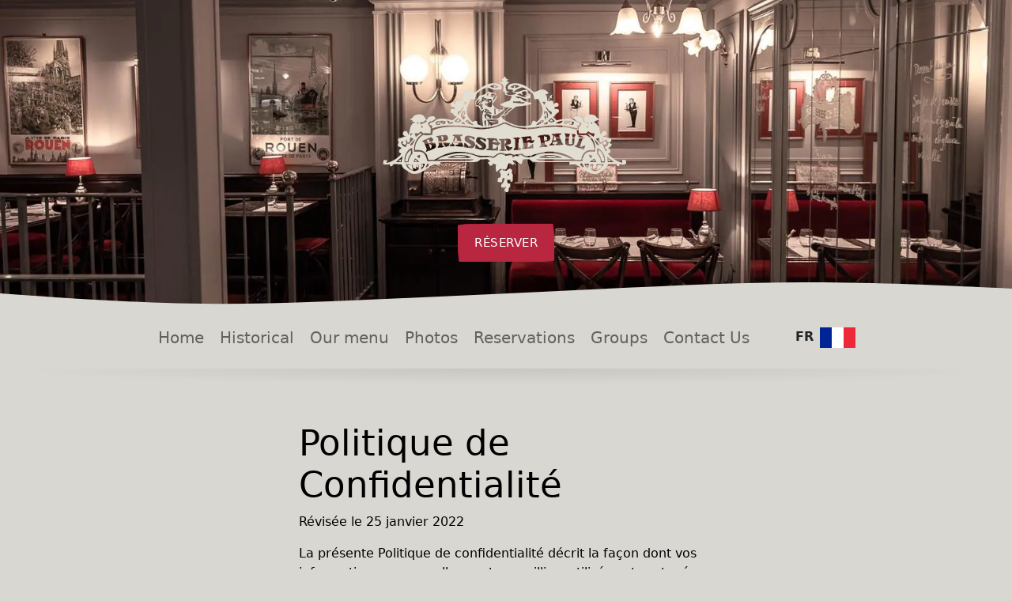

--- FILE ---
content_type: text/html; charset=utf-8
request_url: https://www.brasserie-paul.com/en/politique-de-confidentialite
body_size: 9230
content:
<!DOCTYPE html><html lang="fr"><head><meta name="viewport" content="width=device-width"/><meta charSet="utf-8"/><link rel="preload" as="image" imagesrcset="/_next/image?url=%2F_next%2Fstatic%2Fmedia%2Fcontact.b987d595.jpg&amp;w=640&amp;q=75 640w, /_next/image?url=%2F_next%2Fstatic%2Fmedia%2Fcontact.b987d595.jpg&amp;w=750&amp;q=75 750w, /_next/image?url=%2F_next%2Fstatic%2Fmedia%2Fcontact.b987d595.jpg&amp;w=828&amp;q=75 828w, /_next/image?url=%2F_next%2Fstatic%2Fmedia%2Fcontact.b987d595.jpg&amp;w=1080&amp;q=75 1080w, /_next/image?url=%2F_next%2Fstatic%2Fmedia%2Fcontact.b987d595.jpg&amp;w=1200&amp;q=75 1200w, /_next/image?url=%2F_next%2Fstatic%2Fmedia%2Fcontact.b987d595.jpg&amp;w=1920&amp;q=75 1920w, /_next/image?url=%2F_next%2Fstatic%2Fmedia%2Fcontact.b987d595.jpg&amp;w=2048&amp;q=75 2048w, /_next/image?url=%2F_next%2Fstatic%2Fmedia%2Fcontact.b987d595.jpg&amp;w=3840&amp;q=75 3840w" imagesizes="100vw"/><link rel="preload" as="image" imagesrcset="/logo.svg 1x, /logo.svg 2x"/><title>Brasserie Paul - Politique de confidentialité</title><meta name="description" content="Consulter notre politique de confidentialité"/><link rel="icon" href="/favicon.ico"/><meta name="next-head-count" content="7"/><link rel="preconnect" href="https://fonts.googleapis.com"/><link rel="preconnect" href="https://fonts.gstatic.com"/><link rel="apple-touch-icon" sizes="180x180" href="/apple-touch-icon.png"/><link rel="icon" type="image/png" sizes="32x32" href="/favicon-32x32.png"/><link rel="icon" type="image/png" sizes="16x16" href="/favicon-16x16.png"/><link rel="manifest" href="/site.webmanifest"/><link rel="mask-icon" href="/safari-pinned-tab.svg" color="#5bbad5"/><meta name="msapplication-TileColor" content="#da532c"/><meta name="theme-color" content="#ffffff"/><link rel="preconnect" href="https://fonts.gstatic.com" crossorigin /><link rel="preload" href="/_next/static/css/094292c48df0ac71.css" as="style"/><link rel="stylesheet" href="/_next/static/css/094292c48df0ac71.css" data-n-g=""/><link rel="preload" href="/_next/static/css/9017518510866b1d.css" as="style"/><link rel="stylesheet" href="/_next/static/css/9017518510866b1d.css" data-n-p=""/><noscript data-n-css=""></noscript><script defer="" nomodule="" src="/_next/static/chunks/polyfills-5cd94c89d3acac5f.js"></script><script src="/_next/static/chunks/webpack-fed015f1770f17a6.js" defer=""></script><script src="/_next/static/chunks/framework-79bce4a3a540b080.js" defer=""></script><script src="/_next/static/chunks/main-be3d57f6a343c48b.js" defer=""></script><script src="/_next/static/chunks/pages/_app-a2d0fd3f900dc074.js" defer=""></script><script src="/_next/static/chunks/pages/politique-de-confidentialite-a55a7d1d35871d0a.js" defer=""></script><script src="/_next/static/25zyvDS945ubpdc4Dy2JR/_buildManifest.js" defer=""></script><script src="/_next/static/25zyvDS945ubpdc4Dy2JR/_ssgManifest.js" defer=""></script><script src="/_next/static/25zyvDS945ubpdc4Dy2JR/_middlewareManifest.js" defer=""></script><style data-href="https://fonts.googleapis.com/css2?family=Merienda+One&display=swap">@font-face{font-family:'Merienda One';font-style:normal;font-weight:400;font-display:swap;src:url(https://fonts.gstatic.com/l/font?kit=H4cgBXaMndbflEq6kyZ1ht6YgQ&skey=f1843075bb93f595&v=v18) format('woff')}@font-face{font-family:'Merienda One';font-style:normal;font-weight:400;font-display:swap;src:url(https://fonts.gstatic.com/s/meriendaone/v18/H4cgBXaMndbflEq6kyZ1ht6ohYazQTJjFg.woff2) format('woff2');unicode-range:U+0000-00FF,U+0131,U+0152-0153,U+02BB-02BC,U+02C6,U+02DA,U+02DC,U+0304,U+0308,U+0329,U+2000-206F,U+20AC,U+2122,U+2191,U+2193,U+2212,U+2215,U+FEFF,U+FFFD}</style></head><body class="jsx-d884a9d93e7674bb"><div id="__next" data-reactroot=""><div class="d-flex flex-column justify-content-center align-items-center front header" style="min-height:55vh;position:relative"><div><span style="box-sizing:border-box;display:block;overflow:hidden;width:initial;height:initial;background:none;opacity:1;border:0;margin:0;padding:0;position:absolute;top:0;left:0;bottom:0;right:0"><img id="politique-de-confidentialite" alt="Fond" sizes="100vw" srcSet="/_next/image?url=%2F_next%2Fstatic%2Fmedia%2Fcontact.b987d595.jpg&amp;w=640&amp;q=75 640w, /_next/image?url=%2F_next%2Fstatic%2Fmedia%2Fcontact.b987d595.jpg&amp;w=750&amp;q=75 750w, /_next/image?url=%2F_next%2Fstatic%2Fmedia%2Fcontact.b987d595.jpg&amp;w=828&amp;q=75 828w, /_next/image?url=%2F_next%2Fstatic%2Fmedia%2Fcontact.b987d595.jpg&amp;w=1080&amp;q=75 1080w, /_next/image?url=%2F_next%2Fstatic%2Fmedia%2Fcontact.b987d595.jpg&amp;w=1200&amp;q=75 1200w, /_next/image?url=%2F_next%2Fstatic%2Fmedia%2Fcontact.b987d595.jpg&amp;w=1920&amp;q=75 1920w, /_next/image?url=%2F_next%2Fstatic%2Fmedia%2Fcontact.b987d595.jpg&amp;w=2048&amp;q=75 2048w, /_next/image?url=%2F_next%2Fstatic%2Fmedia%2Fcontact.b987d595.jpg&amp;w=3840&amp;q=75 3840w" src="/_next/image?url=%2F_next%2Fstatic%2Fmedia%2Fcontact.b987d595.jpg&amp;w=3840&amp;q=75" decoding="async" data-nimg="fill" class="Header_objectFitCenter__ViL0L" style="position:absolute;top:0;left:0;bottom:0;right:0;box-sizing:border-box;padding:0;border:none;margin:auto;display:block;width:0;height:0;min-width:100%;max-width:100%;min-height:100%;max-height:100%;filter:blur(20px);background-size:cover;background-image:url(&quot;[data-uri]&quot;);background-position:0% 0%"/><noscript><img id="politique-de-confidentialite" alt="Fond" sizes="100vw" srcSet="/_next/image?url=%2F_next%2Fstatic%2Fmedia%2Fcontact.b987d595.jpg&amp;w=640&amp;q=75 640w, /_next/image?url=%2F_next%2Fstatic%2Fmedia%2Fcontact.b987d595.jpg&amp;w=750&amp;q=75 750w, /_next/image?url=%2F_next%2Fstatic%2Fmedia%2Fcontact.b987d595.jpg&amp;w=828&amp;q=75 828w, /_next/image?url=%2F_next%2Fstatic%2Fmedia%2Fcontact.b987d595.jpg&amp;w=1080&amp;q=75 1080w, /_next/image?url=%2F_next%2Fstatic%2Fmedia%2Fcontact.b987d595.jpg&amp;w=1200&amp;q=75 1200w, /_next/image?url=%2F_next%2Fstatic%2Fmedia%2Fcontact.b987d595.jpg&amp;w=1920&amp;q=75 1920w, /_next/image?url=%2F_next%2Fstatic%2Fmedia%2Fcontact.b987d595.jpg&amp;w=2048&amp;q=75 2048w, /_next/image?url=%2F_next%2Fstatic%2Fmedia%2Fcontact.b987d595.jpg&amp;w=3840&amp;q=75 3840w" src="/_next/image?url=%2F_next%2Fstatic%2Fmedia%2Fcontact.b987d595.jpg&amp;w=3840&amp;q=75" decoding="async" data-nimg="fill" style="position:absolute;top:0;left:0;bottom:0;right:0;box-sizing:border-box;padding:0;border:none;margin:auto;display:block;width:0;height:0;min-width:100%;max-width:100%;min-height:100%;max-height:100%" class="Header_objectFitCenter__ViL0L" loading="lazy"/></noscript></span></div><div class="w-75 text-center pb-0"><a href="/en"><span style="box-sizing:border-box;display:inline-block;overflow:hidden;width:initial;height:initial;background:none;opacity:1;border:0;margin:0;padding:0;position:relative;max-width:100%"><span style="box-sizing:border-box;display:block;width:initial;height:initial;background:none;opacity:1;border:0;margin:0;padding:0;max-width:100%"><img style="display:block;max-width:100%;width:initial;height:initial;background:none;opacity:1;border:0;margin:0;padding:0" alt="" aria-hidden="true" src="data:image/svg+xml,%3csvg%20xmlns=%27http://www.w3.org/2000/svg%27%20version=%271.1%27%20width=%27350%27%20height=%27180%27/%3e"/></span><img alt="Logo du restaurant" srcSet="/logo.svg 1x, /logo.svg 2x" src="/logo.svg" decoding="async" data-nimg="intrinsic" style="position:absolute;top:0;left:0;bottom:0;right:0;box-sizing:border-box;padding:0;border:none;margin:auto;display:block;width:0;height:0;min-width:100%;max-width:100%;min-height:100%;max-height:100%"/></span></a></div><div class="position-relative d-flex flex-column align-items-center"><div></div><div><a class="Cta_btnCarte__p_wYa btn-lg btn" style="background-color:#b92640;color:#ffffff" href="/en/reserver">Réserver</a></div></div></div><svg xmlns="http://www.w3.org/2000/svg" viewBox="0 0 1440 320" preserveAspectRatio="none" class="svg-wrapper-haut conteneur"><path fill="#d9d7d1" d="M0 160l48 16c48 16 144 48 240 53.3C384 235 480 213 576 192c96-21 192-43 288-64s192-43 288-42.7c96-.3 192 21.7 240 32l48 10.7v192H0z"></path></svg><nav id="navbar" class="p-2 pb-3 navbar navbar-expand-lg navbar-light sticky-top"><div class="d-flex justify-content-left align-items-center"><div class="d-block d-lg-none order-2 pe-0 nav-item"><a class="Navbar_btnCarte__fZVzE navbar-resa icon-reserver-en-ligne" href="/en/reserver">Réserver</a></div></div><div class="d-flex justify-content-end align-items-center"><div class="d-block d-md-none align-items-center"><div class="nav-item"><div class="d-flex flex-col ps-md-5 ps-0 cursor-pointer"><div class="fw-bold">FR</div><div class="language"><span style="box-sizing:border-box;display:block;overflow:hidden;width:initial;height:initial;background:none;opacity:1;border:0;margin:0;padding:0;position:absolute;top:0;left:0;bottom:0;right:0"><img alt="FR" src="[data-uri]" decoding="async" data-nimg="fill" style="position:absolute;top:0;left:0;bottom:0;right:0;box-sizing:border-box;padding:0;border:none;margin:auto;display:block;width:0;height:0;min-width:100%;max-width:100%;min-height:100%;max-height:100%"/><noscript><img alt="FR" sizes="100vw" srcSet="/_next/static/media/fr.0fa12a74.svg 640w, /_next/static/media/fr.0fa12a74.svg 750w, /_next/static/media/fr.0fa12a74.svg 828w, /_next/static/media/fr.0fa12a74.svg 1080w, /_next/static/media/fr.0fa12a74.svg 1200w, /_next/static/media/fr.0fa12a74.svg 1920w, /_next/static/media/fr.0fa12a74.svg 2048w, /_next/static/media/fr.0fa12a74.svg 3840w" src="/_next/static/media/fr.0fa12a74.svg" decoding="async" data-nimg="fill" style="position:absolute;top:0;left:0;bottom:0;right:0;box-sizing:border-box;padding:0;border:none;margin:auto;display:block;width:0;height:0;min-width:100%;max-width:100%;min-height:100%;max-height:100%" loading="lazy"/></noscript></span></div></div></div></div><button aria-label="Toggle navigation" type="button" class="navbar-toggler order-3 navbar-toggler collapsed"><span class="navbar-toggler-icon"></span></button></div><div class="justify-content-center text-center navbar-collapse collapse"><div class="pt-3 pt-md-0 flex-column flex-md-row navbar-nav w-100 align-items-center justify-content-center navbar-nav"><div class="nav-item"><a href="/en" data-rr-ui-event-key="1" class="nav-link">Home</a></div><div class="nav-item"><a href="/en/histoire" data-rr-ui-event-key="2" class="nav-link">Historical</a></div><div class="nav-item"><a href="/en/notre-carte" data-rr-ui-event-key="4" class="nav-link">Our menu</a></div><div class="nav-item"><a href="/en/photos" data-rr-ui-event-key="5" class="nav-link">Photos</a></div><div class="nav-item"><a href="/en/reserver" data-rr-ui-event-key="6" class="nav-link">Reservations</a></div><div class="nav-item"><a href="/en/groupes" data-rr-ui-event-key="6" class="nav-link">Groups</a></div><div class="nav-item"><a href="/en/contactez-nous" data-rr-ui-event-key="6" class="nav-link">Contact Us</a></div><div class="d-none d-md-flex align-items-center"><div class="nav-item"><div class="d-flex flex-col ps-md-5 ps-0 cursor-pointer"><div class="fw-bold">FR</div><div class="language"><span style="box-sizing:border-box;display:block;overflow:hidden;width:initial;height:initial;background:none;opacity:1;border:0;margin:0;padding:0;position:absolute;top:0;left:0;bottom:0;right:0"><img alt="FR" src="[data-uri]" decoding="async" data-nimg="fill" style="position:absolute;top:0;left:0;bottom:0;right:0;box-sizing:border-box;padding:0;border:none;margin:auto;display:block;width:0;height:0;min-width:100%;max-width:100%;min-height:100%;max-height:100%"/><noscript><img alt="FR" sizes="100vw" srcSet="/_next/static/media/fr.0fa12a74.svg 640w, /_next/static/media/fr.0fa12a74.svg 750w, /_next/static/media/fr.0fa12a74.svg 828w, /_next/static/media/fr.0fa12a74.svg 1080w, /_next/static/media/fr.0fa12a74.svg 1200w, /_next/static/media/fr.0fa12a74.svg 1920w, /_next/static/media/fr.0fa12a74.svg 2048w, /_next/static/media/fr.0fa12a74.svg 3840w" src="/_next/static/media/fr.0fa12a74.svg" decoding="async" data-nimg="fill" style="position:absolute;top:0;left:0;bottom:0;right:0;box-sizing:border-box;padding:0;border:none;margin:auto;display:block;width:0;height:0;min-width:100%;max-width:100%;min-height:100%;max-height:100%" loading="lazy"/></noscript></span></div></div></div></div></div></div></nav><div class="separateur"></div><style>
      #nprogress {
        pointer-events: none;
      }
      #nprogress .bar {
        background: #b92640;
        position: fixed;
        z-index: 9999;
        top: 0;
        left: 0;
        width: 100%;
        height: 3px;
      }
      #nprogress .peg {
        display: block;
        position: absolute;
        right: 0px;
        width: 100px;
        height: 100%;
        box-shadow: 0 0 10px #b92640, 0 0 5px #b92640;
        opacity: 1;
        -webkit-transform: rotate(3deg) translate(0px, -4px);
        -ms-transform: rotate(3deg) translate(0px, -4px);
        transform: rotate(3deg) translate(0px, -4px);
      }
      #nprogress .spinner {
        display: block;
        position: fixed;
        z-index: 1031;
        top: 15px;
        right: 15px;
      }
      #nprogress .spinner-icon {
        width: 18px;
        height: 18px;
        box-sizing: border-box;
        border: solid 2px transparent;
        border-top-color: #b92640;
        border-left-color: #b92640;
        border-radius: 50%;
        -webkit-animation: nprogresss-spinner 400ms linear infinite;
        animation: nprogress-spinner 400ms linear infinite;
      }
      .nprogress-custom-parent {
        overflow: hidden;
        position: relative;
      }
      .nprogress-custom-parent #nprogress .spinner,
      .nprogress-custom-parent #nprogress .bar {
        position: absolute;
      }
      @-webkit-keyframes nprogress-spinner {
        0% {
          -webkit-transform: rotate(0deg);
        }
        100% {
          -webkit-transform: rotate(360deg);
        }
      }
      @keyframes nprogress-spinner {
        0% {
          transform: rotate(0deg);
        }
        100% {
          transform: rotate(360deg);
        }
      }
    </style><main><div id="PolitiqueConfidentialite_politiqueConfidentialite__iNC7X"><div class="container-fluid pb-5 pt-5"><div class="col-xs-12 col-sm-10 col-md-10 col-lg-8 col-xl-5 mx-auto p-2 p-md-0"><h3>Politique de Confidentialité</h3><p class="petit">Révisée le 25 janvier 2022</p><p>La présente Politique de confidentialité décrit la façon dont vos informations personnelles sont recueillies, utilisées et partagées lorsque vous vous rendez sur https://www.brasserie-paul.com/ (le « Site ») ou que vous y effectuez une réservation.</p><h4>INFORMATIONS PERSONNELLES RECUEILLIES</h4><p>Lorsque vous vous rendez sur le Site, nous recueillons automatiquement certaines informations concernant votre appareil, notamment des informations sur votre navigateur web, votre adresse IP, votre fuseau horaire et certains des cookies qui sont installés sur votre appareil. En outre, lorsque vous parcourez le Site, nous recueillons des informations sur les pages web individuelless que vous consultez, les sites web ou les termes de recherche qui vous ont permis d&#x27;arriver sur le Site, ainsi que des informations sur la manière dont vous interagissez avec le Site. Nous désignons ces informations collectées automatiquement sous l&#x27;appellation « Informations sur l&#x27;appareil ».</p><p>Nous recueillons les Informations sur l&#x27;appareil à l&#x27;aide des technologies suivantes :<ul class="p-3 pb-3"><li>Les « fichiers journaux » suivent l&#x27;activité du Site et recueillent des données telles que votre adresse IP, le type de navigateur que vous utilisez, votre fournisseur d&#x27;accès Internet, vos pages référentes et de sortie, et vos données d&#x27;horodatage (date et heure).</li></ul></p><p>Par ailleurs, lorsque vous effectuez ou tentez d&#x27;effectuer une réservatoin par le biais du Site, nous recueillons certaines informations vous concernant, notamment votre nom, votre adresse courriel et votre numéro de téléphone. Ces informations collectées automatiquement sont désignées par l’appellation « Informations sur la réservation ».</p><p>Lorsque nous utilisons l&#x27;expression « Informations personnelles » dans la présente Politique de confidentialité, nous faisons allusion à la fois aux Informations sur l&#x27;appareil et aux Informations sur la réservation.</p><h4>COMMENT UTILISONS-NOUS VOS INFORMATIONS PERSONNELLES ?</h4><p>En règle générale, nous utilisons les Informations de réservation que nous recueillons pour traiter toute réservation passée par le biais du Site (y compris pour traiter vos confirmations de réservation). En outre, nous utilisons ces Informations sur la réservation pour : communiquer avec vous ; évaluer les fraudes ou risques potentiels ,vous fournir des informations concernant nos produits, services et autres maisons.</p><p>Nous utilisons les Informations sur l&#x27;appareil (en particulier votre adresse IP) que nous recueillons pour évaluer les fraudes ou risques potentiels et, de manière plus générale, pour améliorer et optimiser notre Site (par exemple, en générant des analyses sur la façon dont nos clients parcourent et interagissent avec le Site, et pour évaluer la réussite de nos campagnes de publicité et de marketing).</p><h4>PARTAGE DE VOS INFORMATIONS PERSONNELLES</h4><p>Nous ne partageons vos Informations personnelles qu&#x27;avec MailChimp qui nous aide à les utiliser aux fins décrites précédemment.</p><p>Enfin, il se peut que nous partagions aussi vos Informations personnelles pour respecter les lois et règlementations applicables, répondre à une assignation, à un mandat de perquisition ou à toute autre demande légale de renseignements que nous recevons, ou pour protéger nos droits.</p><h4>NE PAS SUIVRE</h4><p>Veuillez noter que nous modifions la collecte de données de notre Site et nos pratiques d&#x27;utilisation lorsque nous détectons un signal « Ne pas suivre » sur votre navigateur. Sauf pour les informations de réservation.</p><h4>VOS DROITS</h4><p>Si vous êtes résident(e) européen(ne), vous disposez d&#x27;un droit d&#x27;accès aux informations personnelles que nous détenons à votre sujet et vous pouvez demander à ce qu&#x27;elles soient corrigées, mises à jour ou supprimées. Si vous souhaitez exercer ce droit, veuillez nous contacter au moyen des coordonnées précisées ci-dessous. Par ailleurs, si vous êtes résident(e) européen(ne), notez que nous traitons vos informations dans le but de remplir nos obligations contractuelles à votre égard (par exemple si vous effectuez une réservation sur le site) ou de poursuivre nos intérêts commerciaux légitimes, énumérés ci-dessus.</p><h4>RÉTENTION DES DONNÉES</h4><p>Lorsque vous effectuer une réservation par l&#x27;intermédiaire du Site, nous conservons les Informations sur votre réservation dans nos dossiers, sauf si et jusqu&#x27;à ce que vous nous demandiez de les supprimer.</p><h4>CHANGEMENTS</h4><p>Nous pouvons être amenés à modifier la présente politique de confidentialité de temps à autre afin d&#x27;y refléter, par exemple, les changements apportés à nos pratiques ou pour d&#x27;autres motifs opérationnels, juridiques ou réglementaires.</p><h4>NOUS CONTACTER</h4><p>Pour en savoir plus sur nos pratiques de confidentialité, si vous avez des questions ou si vous souhaitez déposer une réclamation, veuillez nous contacter par e-mail à contact@brasserie-paul.com, ou par courrier à l&#x27;adresse suivante :</p><p>1 Place de la Cathédrale, Rouen, 76000, France</p></div></div></div></main><div id="footer"><div class="container text-white"><div class="row"><div class="col-xs-12 col-sm-12 col-md-4 mr-auto text-center text-uppercase"><h4>La Brasserie Paul</h4><p><span class="text-right">Qualité &amp; Tradition depuis 1898</span></p><p><a href="/en"><span style="box-sizing:border-box;display:inline-block;overflow:hidden;width:initial;height:initial;background:none;opacity:1;border:0;margin:0;padding:0;position:relative;max-width:100%"><span style="box-sizing:border-box;display:block;width:initial;height:initial;background:none;opacity:1;border:0;margin:0;padding:0;max-width:100%"><img style="display:block;max-width:100%;width:initial;height:initial;background:none;opacity:1;border:0;margin:0;padding:0" alt="" aria-hidden="true" src="data:image/svg+xml,%3csvg%20xmlns=%27http://www.w3.org/2000/svg%27%20version=%271.1%27%20width=%27140%27%20height=%2767%27/%3e"/></span><img alt="Logo de la Brasserie Paul" src="[data-uri]" decoding="async" data-nimg="intrinsic" style="position:absolute;top:0;left:0;bottom:0;right:0;box-sizing:border-box;padding:0;border:none;margin:auto;display:block;width:0;height:0;min-width:100%;max-width:100%;min-height:100%;max-height:100%"/><noscript><img alt="Logo de la Brasserie Paul" srcSet="/logo.svg 1x, /logo.svg 2x" src="/logo.svg" decoding="async" data-nimg="intrinsic" style="position:absolute;top:0;left:0;bottom:0;right:0;box-sizing:border-box;padding:0;border:none;margin:auto;display:block;width:0;height:0;min-width:100%;max-width:100%;min-height:100%;max-height:100%" loading="lazy"/></noscript></span></a></p></div><div class=" col-xs-12 col-sm-12 col-md-4 mx-auto text-center"><h4>Horaires (ouvert 7/7)</h4><p>Lundi - Dimanche</p><p> 9h00 - 23h00</p><p><a href="https://www.facebook.com/Brasserie-Paul-228129547594883/"><span style="box-sizing:border-box;display:inline-block;overflow:hidden;width:initial;height:initial;background:none;opacity:1;border:0;margin:0;padding:0;position:relative;max-width:100%"><span style="box-sizing:border-box;display:block;width:initial;height:initial;background:none;opacity:1;border:0;margin:0;padding:0;max-width:100%"><img style="display:block;max-width:100%;width:initial;height:initial;background:none;opacity:1;border:0;margin:0;padding:0" alt="" aria-hidden="true" src="data:image/svg+xml,%3csvg%20xmlns=%27http://www.w3.org/2000/svg%27%20version=%271.1%27%20width=%2750%27%20height=%2750%27/%3e"/></span><img alt="Facebook de la Brasserie Paul" src="[data-uri]" decoding="async" data-nimg="intrinsic" style="position:absolute;top:0;left:0;bottom:0;right:0;box-sizing:border-box;padding:0;border:none;margin:auto;display:block;width:0;height:0;min-width:100%;max-width:100%;min-height:100%;max-height:100%"/><noscript><img alt="Facebook de la Brasserie Paul" srcSet="/facebook.svg 1x, /facebook.svg 2x" src="/facebook.svg" decoding="async" data-nimg="intrinsic" style="position:absolute;top:0;left:0;bottom:0;right:0;box-sizing:border-box;padding:0;border:none;margin:auto;display:block;width:0;height:0;min-width:100%;max-width:100%;min-height:100%;max-height:100%" loading="lazy"/></noscript></span></a></p></div><div class="col-xs-12 col-sm-12 col-md-4 ml-auto text-center" style="line-height:1,2"><a href="/en/mentions-legales"><p>Mentions légales</p></a><a href="/en/politique-de-confidentialite"><p>Politique de confidentialité</p></a><a href="/en/contactez-nous"><p>Nous contacter</p></a></div></div></div></div></div><script id="__NEXT_DATA__" type="application/json">{"props":{"pageProps":{"messages":{"Home":{"maitrerestaurateur":"Member of \u003cimportant\u003eMaîtres Restaurateurs\u003c/important\u003e","bossFavoriteTitle":"The Boss’s « coup de cœur »","rodolpheMenu":"Discover our evening suggestion","discoverRodolphe":"Evening Suggestion","bossFavoriteFirstP":"La Voulte Gasparets 2017 Cuvée Réservée » a wine made faithfully by Patrick Reverdy. ","bossFavoriteSecondP":"Hand picked grapes from 20 to 40 year old vines growing under the Boutenac sun and wind, and matured in oak barrels. In the middle of the grapevines, you find a chapel along with a cemetery as testimony of the faith of people of this land, blackened by too much sun and light. One of the best wines of the region that we love so much.","firstSimpleCardTitle":"Our wines","firstSimpleCardContent":"Discover our wine list online now : ","firstSimpleCardLinkText":"Discover"},"Navbar":{"home":"Home","historical":"Historical","menu":"Our menu","photos":"Photos","book":"Reservations","groups":"Groups","contact":"Contact Us"},"IntroText":{"paragraphe1":"Located at 1 Place de la Cathédrale, in the historic center of the city, Brasserie Paul is the \u003cimportant\u003eoldest brasserie in Rouen still in operation.\u003c/important\u003e","paragraphe2":"\u003cimportant\u003eEntirely renovated in 2006 by Philippe Coudy\u003c/important\u003e, it is in line with the tradition of fine dining at reasonable prices.","paragraphe3":"\u003cimportant\u003eThierry Dhé\u003c/important\u003e, our chief, has been \u003cimportant\u003etrained at the best culinary schools such as Ducasse.\u003c/important\u003e Our cuisine is that of the traditional brasserie in the classic French style, only using local and fresh products, such as foie gras or snails from the Normandy region of Eure, chicken raised outdoor in a farm not far from Dieppe, regional cider..). \u003cimportant\u003eMost of our wines are selected by Rouen’s wine merchant Pierre Noble.\u003c/important\u003e","paragraphe4":"We are very happy to welcome you.","paragraphe5":"Call us "},"Cards":{"firstSimpleCardTitle":"Menu","firstSimpleCardContent":"Our menu is available online, discover it now : ","firstSimpleCardLinkText":"Discover","bookingCardTitle":"Book a table","bookingCardContent":"Fancy coming with your partner or with more people ? We've got you covered : ","bookingCardLinkText":"Book my table","secondSimpleCardTitle":"Historical","secondSimpleCardContent":"The Brasserie Paul has been around since 1898, discover our story : ","secondSimpleCardLinkText":"Find out"},"LaCarte":{"seoTitle":"","Titre":"Fart"},"Histoire":{"title":"Discover our story","paragraphe1":"Paul was born in Rouen from a Norman mother and an Auvergnat father.","paragraphe2":"When? Nobody recalls anymore. He loved the Place de la Cathédrale. Either early in the morning arriving to the restaurant or late at night leaving it. In front of his oven he often thought of Joan of Arc and how much the city owed her its notoriety, but at what cost! In the summer, around 3pm, during his afternoon break, he would sit on the terrace sipping his coffee, always a black ristretto.","paragraphe3":"That’s how in the 50’s he met Robert Savary, the painter. They liked to meet for a chat and a pint of beer. Paul loved Savary’s painting who, in turn, loved Paul’s Cuisine. God! Life was so beautiful at the Place de la Cathédrale. Only a Virginie was able to capture this spirit for the menu illustration. ","paragraphe4":"Only a Virginie was able to capture this spirit for the menu illustration. ","paragraphe5":"We thank Virginie Delignères for her talent.","paragraphe6":"Since 1898 Brasserie Paul is perpetuating the tradition of brasserie’s cuisine. An authentic traditional Norman cuisine made of fresh and local products, it is also a historical and cultural place where intellectuals and scholars like to meet.","paragraphe7":"Right next to the famous Cathedrale de Rouen, Brasserie Paul is in the center of the capital of Normandie."},"Quote":{"title":"Famous customers"},"Photos":{"title":"Good times at the Brasserie Paul"},"Carte":{"title":"The Menu","introParagraphe":"Since 1898 Brasserie Paul is perpetuating the tradition of brasserie’s cuisine. An authentic traditional Norman cuisine made of fresh and local products","introDiscover":"Disocver our menu right now","linkToMenus":"Discover our menus now"},"MenuTab":{"starters":"Starters","mains":"Main Courses","desserts":"Desserts","croques":"Our Croques Monsieur in different flavors -Include side dish","tartines":"Our tartines (open sandwich on rye bread) with salad :","salads":"Our almost historical large salads :","startersChoice":"Choice of starters, hot and cold :","maincoursesChoice":"Traditionnal French Dishes","sidesChoice":"Our vegetables :","cheesesChoice":"Norman cheeses :","dessertsChoice":"Choice of dessert :","iceChoice":"Our ice creams and sorbets :"},"MenuTabsRight":{"content":"Today's Menu","linkText":"Discover"},"WineTab":{"wines":"Wines","bottles":"Bottles","softs":"Softs","drinks":"Drinks","pichets":"Glass or pichets :"},"WineTabsRight":{"contentDej":"Today's choice + 1 drink","contentOne":"1 main course + 1 drink","linkText":"Discover"},"Booking":{"title":"Book a table online","content":"\u003cmajuscule\u003eThe Brasserie Paul is open everyday till 2am (last order 11pm) you can have lunch or late supper. Looking for a late supper (dinner)? After the show? Just give us a call at \u003clinkToPhone\u003e+33 02 35 71 86 07\u003c/linkToPhone\u003e and we will gladly reserve you a table.\u003c/majuscule\u003e","details":"My details","detailsBooking":"My booking's details","next":"Next","back":"Go back","confirm":"Send \u0026 confirm","m":"Mr","mme":"Mrs","mlle":"Ms","name":"Your lastname","errorsName":"Please check your lastname","errorsTitle":"Please check your title","errorsEmail":"Please check your email","errorsPhone":"Please check your phone number","email":"Mail address","time":"Reservation time","errorTime":"Veuillez indiquer l'heure de votre réservation.","guests":"Number of guests","requests":"Special requests","recap":"Your Recap","rgpd":"When submitting your details, you allow us, Brasserie Paul, to store your details inside our database (until your venue) and to keep those details for 12 months within our inbox. You can delete your details by submitting a query to this email address : "},"Party":{"title":"Groups","content":"\u003cmajuscule\u003eGroups from \u003cimportant\u003e10 to 100\u003c/important\u003e are welcome with prix fixed menus according to your needs and budget. We can serve a classic simple lunch (without drinks) for \u003cimportant\u003e17,50€\u003c/important\u003e or a full menu (all inclusive) for \u003cimportant\u003e39,50€\u003c/important\u003e. Depending on the seasonal products and your budget we can send you our proposals by return email or fax. \u003cbackToLine\u003e\u003cimportant\u003eSPECIAL OFFER : A complimentary private dining space can be reserved for groups not exceeding 20 persons.  \u003c/important\u003e \u003c/backToLine\u003e\u003c/majuscule\u003e"},"Contact":{"title":"Contact us","gender":"Title","email":"Mail address","name":"Your lastname","m":"Mr","mme":"Mrs","mlle":"Ms","object":"Subject of the message","press":"Press and partners","moreInfos":"Get more information","malfunction":"Reporting a malfunction","else":"Something else","message":"Your message","rgpd":"I'm willing to share my informations with Brasserie Paul","send":"Send","titleMessageSent":"Message received.","messageSent":"Thank you for your message, we'll get back to you very soon !"},"Rodolphe":{"pageTitle":"Evening Suggestion","menuDays":"Friday and Saturday only","title":"Rodolphe","startersTitle":"Starters","mainsTitle":"Mains","dessertsTitle":"Desserts","winesTitle":"Wines","fullMenuTitle":"Full Menu","fullMenuPrice":"Full Menu Price (starter + main + desert, without drinks)","chooseOne":"Choices available","priceLabel":"A la carte","or":"or"}}},"__N_SSG":true},"page":"/politique-de-confidentialite","query":{},"buildId":"25zyvDS945ubpdc4Dy2JR","isFallback":false,"gsp":true,"locale":"en","locales":["fr","en"],"defaultLocale":"fr","scriptLoader":[]}</script></body></html>

--- FILE ---
content_type: text/css
request_url: https://www.brasserie-paul.com/_next/static/css/9017518510866b1d.css
body_size: 35
content:
#PolitiqueConfidentialite_politiqueConfidentialite__iNC7X{color:#000}#PolitiqueConfidentialite_politiqueConfidentialite__iNC7X h3{font-size:2.8em}#PolitiqueConfidentialite_politiqueConfidentialite__iNC7X a{color:#000}#PolitiqueConfidentialite_politiqueConfidentialite__iNC7X h4{text-transform:uppercase;padding-top:.8em;font-size:2em;padding-bottom:.8em}

--- FILE ---
content_type: text/css
request_url: https://www.brasserie-paul.com/_next/static/css/e65700fdaa0aca99.css
body_size: 77
content:
.Home_main__nLjiQ{background-color:#d9d7d1}.Home_h3__qTFjn{font-weight:400;color:#333;text-shadow:1px 1px 2px #000;font-family:Tahoma,Arial,Helvetica,sans-serif;text-align:center;font-size:2.1em}.Home_rodolphe__9pPIQ{max-width:320px;margin:0 auto}

--- FILE ---
content_type: text/css
request_url: https://www.brasserie-paul.com/_next/static/css/6cb3b3aad1e6257f.css
body_size: 59
content:
.Story_h3__F4MB2{font-weight:400;color:#333;text-shadow:1px 1px 2px #000;font-family:Tahoma,Arial,Helvetica,sans-serif;text-align:center;font-size:2.1em}.Story_image__FIkFY{max-width:141px;float:left;display:block}

--- FILE ---
content_type: text/css
request_url: https://www.brasserie-paul.com/_next/static/css/df0bc4bc6a62c223.css
body_size: 920
content:
.Frames_pictureFrame__tCIew{pointer-events:auto;overflow-x:hidden;border:25px solid #b92640;-o-border-image:url("data:image/svg+xml,%3Csvg xmlns='http://www.w3.org/2000/svg' width='75' height='75'%3E%3Cg fill='none' stroke='%23b92640' stroke-width='5.2'%3E%3Cpath d='M1 1h73v73H1z'/%3E%3Cpath d='M8 8h59v59H8z'/%3E%3Cpath d='M8 8h16v16H8zM51 8h16v16H51zM51 51h16v16H51zM8 51h16v16H8z'/%3E%3C/g%3E%3Cg fill='%23b92640'%3E%3Ccircle cx='16' cy='16' r='2'/%3E%3Ccircle cx='59' cy='16' r='2'/%3E%3Ccircle cx='59' cy='59' r='2'/%3E%3Ccircle cx='16' cy='59' r='2'/%3E%3C/g%3E%3C/svg%3E") 25;border-image:url("data:image/svg+xml,%3Csvg xmlns='http://www.w3.org/2000/svg' width='75' height='75'%3E%3Cg fill='none' stroke='%23b92640' stroke-width='5.2'%3E%3Cpath d='M1 1h73v73H1z'/%3E%3Cpath d='M8 8h59v59H8z'/%3E%3Cpath d='M8 8h16v16H8zM51 8h16v16H51zM51 51h16v16H51zM8 51h16v16H8z'/%3E%3C/g%3E%3Cg fill='%23b92640'%3E%3Ccircle cx='16' cy='16' r='2'/%3E%3Ccircle cx='59' cy='16' r='2'/%3E%3Ccircle cx='59' cy='59' r='2'/%3E%3Ccircle cx='16' cy='59' r='2'/%3E%3C/g%3E%3C/svg%3E") 25;box-shadow:-1px 0 9px 0 rgba(0,0,0,.44);padding:15px 0 10px}.Frames_objectFitContain__9gQD1{position:relative;-o-object-fit:contain;object-fit:contain}.Frames_pictureFrameWrapper___dTEI{border:1px solid #b92640;padding:10px 1px;box-shadow:inset -1px 0 9px 0 rgba(0,0,0,.44);background-color:#d9d7d1;pointer-events:auto;display:block;margin-right:auto;margin-left:auto;text-align:center}.Frames_pictureFrameResponsive__5yuSH{padding:15px 0;pointer-events:auto;overflow-x:hidden}.Frames_pictureFrameResponsiveWrapper__iGc8C{padding:10px 0;border:1px solid #b92640;background-color:#d9d7d1;pointer-events:auto;margin-bottom:-10px}.Frames_pictureFrameResponsiveOutline__BTJoy{border:25px solid #b92640;-o-border-image:url("data:image/svg+xml,%3Csvg xmlns='http://www.w3.org/2000/svg' width='75' height='75'%3E%3Cg fill='none' stroke='%23b92640' stroke-width='5.2'%3E%3Cpath d='M1 1h73v73H1z'/%3E%3Cpath d='M8 8h59v59H8z'/%3E%3Cpath d='M8 8h16v16H8zM51 8h16v16H51zM51 51h16v16H51zM8 51h16v16H8z'/%3E%3C/g%3E%3Cg fill='%23b92640'%3E%3Ccircle cx='16' cy='16' r='2'/%3E%3Ccircle cx='59' cy='16' r='2'/%3E%3Ccircle cx='59' cy='59' r='2'/%3E%3Ccircle cx='16' cy='59' r='2'/%3E%3C/g%3E%3C/svg%3E") 25;border-image:url("data:image/svg+xml,%3Csvg xmlns='http://www.w3.org/2000/svg' width='75' height='75'%3E%3Cg fill='none' stroke='%23b92640' stroke-width='5.2'%3E%3Cpath d='M1 1h73v73H1z'/%3E%3Cpath d='M8 8h59v59H8z'/%3E%3Cpath d='M8 8h16v16H8zM51 8h16v16H51zM51 51h16v16H51zM8 51h16v16H8z'/%3E%3C/g%3E%3Cg fill='%23b92640'%3E%3Ccircle cx='16' cy='16' r='2'/%3E%3Ccircle cx='59' cy='16' r='2'/%3E%3Ccircle cx='59' cy='59' r='2'/%3E%3Ccircle cx='16' cy='59' r='2'/%3E%3C/g%3E%3C/svg%3E") 25;box-shadow:-1px 0 9px 0 rgba(0,0,0,.44);padding-bottom:10px}.Frames_BorderPictureFrames__DirAU span img{border:5px solid #b92640!important}.Frames_BorderPictureFrames__DirAU span{box-shadow:-1px 0 9px 0 rgba(0,0,0,.44)}.Intro_h3__AO9cv{font-weight:400;color:#333;text-shadow:1px 1px 2px #000;font-family:Tahoma,Arial,Helvetica,sans-serif;text-align:center;font-size:2.1em;padding-bottom:1.5em;padding-top:1.5em}.Intro_paragraphe__JCXja{color:#000}.Intro_btnCarte__gglye{color:#000;background-color:#d9d7d1;transition:all .8s}.Intro_btnCarte__gglye,.Intro_btnCarte__gglye:active,.Intro_btnCarte__gglye:focus,.Intro_btnCarte__gglye:hover{text-transform:uppercase;border:thick solid #b92640;font-size:15px;font-weight:500;letter-spacing:.5px;border-radius:255px 15px 225px 15px/15px 225px 15px 255px;margin:15px 0 -15px}.Intro_btnCarte__gglye:active,.Intro_btnCarte__gglye:focus,.Intro_btnCarte__gglye:hover{color:#fff;background-color:#b92640;transform:scale(1.05);transition:transform .3s,opacity .3s;transition:all .8s}.Lacarte_parallax1__08r_p{position:relative;height:30vh;display:flex;text-shadow:1px 1px 2px #000;font-size:25px;z-index:2}.Lacarte_firstParallaxText__Hmw2e{position:relative;text-align:center;font-size:1.12em;padding:1em;font-family:Raleway,sans-serif}.Lacarte_objectFitCustom__Ogv1V{-o-object-fit:cover;object-fit:cover;-o-object-position:50% 60%;object-position:50% 60%;width:100%;filter:brightness(70%)}#Lacarte_carte__nXqbB{background:#d9d7d1;color:#fff;padding-top:5em}#Lacarte_carte__nXqbB h4{font-size:2em;font-family:Belleza,sans-serif}#Lacarte_carte__nXqbB h5{font-size:2em}.Lacarte_carte__nXqbB{color:#fff}

--- FILE ---
content_type: text/css
request_url: https://www.brasserie-paul.com/_next/static/css/8e30b47504836dea.css
body_size: 43
content:
.Photos_h3__5sDmS{font-weight:400;color:#333;text-shadow:1px 1px 2px #000;font-family:Tahoma,Arial,Helvetica,sans-serif;text-align:center;font-size:2.1em;padding-bottom:1.5em;padding-top:1.5em}

--- FILE ---
content_type: text/css
request_url: https://www.brasserie-paul.com/_next/static/css/455ecdd19398ccf1.css
body_size: 114
content:
.Common_majuscule__oGiis:first-letter{color:#b92640;float:left;font-size:400%;line-height:60px;padding-right:10px;font-family:Tahoma,Arial,Helvetica,sans-serif;font-weight:bolder}.Common_h3__li_qn{font-weight:400;color:#333;text-shadow:1px 1px 2px #000;font-family:Tahoma,Arial,Helvetica,sans-serif;text-align:center;font-size:2.1em;padding-bottom:1.5em;padding-top:1.5em}

--- FILE ---
content_type: application/javascript; charset=utf-8
request_url: https://www.brasserie-paul.com/_next/static/25zyvDS945ubpdc4Dy2JR/_buildManifest.js
body_size: 626
content:
self.__BUILD_MANIFEST=function(s,c,e,t,a){return{__rewrites:{beforeFiles:[],afterFiles:[],fallback:[]},"/":[s,"static/css/e65700fdaa0aca99.css","static/chunks/pages/index-a39a3eddac52c957.js"],"/404":["static/chunks/pages/404-7559b96ef1c11fd4.js"],"/500":["static/chunks/pages/500-fbdffd55e5cc0c24.js"],"/_error":["static/chunks/pages/_error-12a7be6150ce6d51.js"],"/contactez-nous":[c,"static/chunks/7644-939a4cca3fe80e95.js",e,"static/chunks/pages/contactez-nous-c10ad071d1bf4367.js"],"/groupes":[s,e,"static/chunks/pages/groupes-720f42dacd68b574.js"],"/histoire":[s,"static/css/6cb3b3aad1e6257f.css","static/chunks/pages/histoire-07bb8b838319ff43.js"],"/mentions-legales":[t,"static/chunks/pages/mentions-legales-dcf4356498c01677.js"],"/menu-rodolphe":[a,"static/chunks/pages/menu-rodolphe-11bb059ca5568989.js"],"/notre-carte":[s,"static/css/df0bc4bc6a62c223.css","static/chunks/pages/notre-carte-fa6d714ec33fbe7c.js"],"/photos":["static/css/8e30b47504836dea.css","static/chunks/pages/photos-fe092ea8724a7216.js"],"/politique-de-confidentialite":[t,"static/chunks/pages/politique-de-confidentialite-a55a7d1d35871d0a.js"],"/reserver":["static/chunks/2852872c-c160c04b6282d719.js","static/chunks/75fc9c18-90c2dd503d9fb0a6.js",s,a,c,"static/chunks/356-f21c21edaf11b908.js","static/css/f093bb43f1d2fcb4.css","static/chunks/pages/reserver-20bd58c28b31d865.js"],sortedPages:["/","/404","/500","/_app","/_error","/contactez-nous","/groupes","/histoire","/mentions-legales","/menu-rodolphe","/notre-carte","/photos","/politique-de-confidentialite","/reserver"]}}("static/chunks/9947-a2f33648d66acaba.js","static/chunks/8646-8c256a99ebf382ad.js","static/css/455ecdd19398ccf1.css","static/css/9017518510866b1d.css","static/chunks/9547-c45e5765bae0fefe.js"),self.__BUILD_MANIFEST_CB&&self.__BUILD_MANIFEST_CB();

--- FILE ---
content_type: application/javascript; charset=utf-8
request_url: https://www.brasserie-paul.com/_next/static/chunks/pages/notre-carte-fa6d714ec33fbe7c.js
body_size: 2754
content:
(self.webpackChunk_N_E=self.webpackChunk_N_E||[]).push([[715,5021],{11692:function(e,t,r){(window.__NEXT_P=window.__NEXT_P||[]).push(["/notre-carte",function(){return r(55741)}])},40440:function(e,t){"use strict";t.Z={src:"/_next/static/media/paul.491617e4.jpg",height:964,width:592,blurDataURL:"[data-uri]"}},5021:function(e,t,r){"use strict";r.r(t),r.d(t,{BorderPictureFrames:function(){return u},PictureFrames:function(){return o},PictureFramesResponsive:function(){return l}});var s=r(85893),a=r(47392),n=r.n(a),i=r(25675),c=r.n(i);function o(e){return(0,s.jsx)("div",{className:n().pictureFrame,children:(0,s.jsx)("div",{className:n().pictureFrameWrapper,children:(0,s.jsx)(c(),{src:e.image,width:e.wdith,height:e.height,alt:e.alt,className:"objectFitContain",placeholder:"blur"})})})}function l(e){return(0,s.jsx)("div",{className:n().pictureFrameResponsive,children:(0,s.jsx)("div",{className:n().pictureFrameResponsiveOutline,children:(0,s.jsx)("div",{className:n().pictureFrameResponsiveWrapper,children:(0,s.jsx)(c(),{src:e.image,layout:"responsive",placeholder:"blur",className:"p-3",alt:e.alt})})})})}function u(e){return(0,s.jsx)("div",{className:n().BorderPictureFrames,children:(0,s.jsx)(c(),{src:e.image,width:e.width,height:e.height,placeholder:"blur",alt:e.alt})})}},44298:function(e,t,r){"use strict";r.d(t,{Z:function(){return o}});var s=r(85893),a=r(9008),n=r.n(a),i=r(11163);function c(e,t,r){return t in e?Object.defineProperty(e,t,{value:r,enumerable:!0,configurable:!0,writable:!0}):e[t]=r,e}function o(e){var t=(0,i.useRouter)(),r=function(e){for(var t=1;t<arguments.length;t++){var r=null!=arguments[t]?arguments[t]:{},s=Object.keys(r);"function"===typeof Object.getOwnPropertySymbols&&(s=s.concat(Object.getOwnPropertySymbols(r).filter((function(e){return Object.getOwnPropertyDescriptor(r,e).enumerable})))),s.forEach((function(t){c(e,t,r[t])}))}return e}({title:"Brasserie Paul \xe0 Rouen - consulter la carte, adresse, qualit\xe9 & tradition",site_name:"Brasserie Paul",description:"1 Place de la Cath\xe9drale, r\xe9server en ligne et retrouvez toutes les informations \xe0 propos de la Brasserie Paul !",url:"https://www.brasserie-paul.com",image:"https://static.brasserie-paul.com/img/opengraphImage.jpg",type:"website",robots:"follow, index"},e);r.title=e.templateTitle?"".concat(e.templateTitle," | ").concat(r.site_name):r.title;var a=t.pathname.slice(1);return(0,s.jsxs)(n(),{children:[(0,s.jsx)("title",{children:r.title}),(0,s.jsx)("meta",{name:"robots",content:r.robots}),(0,s.jsx)("meta",{content:r.description,name:"description"}),(0,s.jsx)("meta",{property:"og:url",content:"".concat(r.url).concat(t.asPath)}),"en"===t.locale?(0,s.jsx)("link",{rel:"canonical",href:"https://www.brasserie-paul.com/en/"+a}):(0,s.jsx)("link",{rel:"canonical",href:"https://www.brasserie-paul.com/"+a}),(0,s.jsx)("link",{rel:"alternate",hrefLang:"en",href:"https://www.brasserie-paul.com/en/"+a})," ",":",(0,s.jsx)("link",{rel:"alternate",hrefLang:"fr",href:"https://www.brasserie-paul.com/"+a}),(0,s.jsx)("meta",{property:"og:type",content:r.type}),(0,s.jsx)("meta",{property:"og:site_name",content:r.site_name}),(0,s.jsx)("meta",{property:"og:description",content:r.description}),(0,s.jsx)("meta",{property:"og:title",content:r.title}),(0,s.jsx)("meta",{name:"image",property:"og:image",content:r.image}),(0,s.jsx)("meta",{name:"twitter:card",content:"summary_large_image"}),(0,s.jsx)("meta",{name:"twitter:site",content:"@th_clarence"}),(0,s.jsx)("meta",{name:"twitter:title",content:r.title}),(0,s.jsx)("meta",{name:"twitter:description",content:r.description}),(0,s.jsx)("meta",{name:"twitter:image",content:r.image}),r.date&&(0,s.jsxs)(s.Fragment,{children:[(0,s.jsx)("meta",{property:"article:published_time",content:r.date}),(0,s.jsx)("meta",{name:"publish_date",property:"og:publish_date",content:r.date}),(0,s.jsx)("meta",{name:"author",property:"article:author",content:"Gaylord Julien"})]})]})}},55741:function(e,t,r){"use strict";r.r(t),r.d(t,{__N_SSP:function(){return b},default:function(){return w}});var s=r(85893),a=(r(67294),r(5152)),n=r.n(a),i=r(79944),c=r(87959),o=r.n(c),l=r(39734),u=r.n(l),p=r(5021),m=r(40440);var d=function(){var e=(0,i.Z)("Carte");return(0,s.jsx)("div",{className:"container",children:(0,s.jsxs)("div",{className:"row",children:[(0,s.jsxs)("div",{className:"col-md-6 col-sm-6 col-lg-6 col-xl-7 fleurs-intro",children:[(0,s.jsx)("h3",{className:u().h3,children:e("title")}),(0,s.jsxs)("div",{className:u().paragraphe,children:[(0,s.jsx)("p",{className:"majuscule",children:e("introParagraphe")}),(0,s.jsx)("p",{className:"text-lg-center",children:e("introDiscover")})]})]}),(0,s.jsx)("div",{className:"col-8 mx-auto col-md-4 align-self-center col-lg-4 offset-xl-1 col-sm-6 col-xl-3 col-xxl-2",children:(0,s.jsx)(p.PictureFramesResponsive,{image:m.Z,alt:"Paul"})})]})})},A=r(44298),h=n()((function(){return Promise.all([r.e(9547),r.e(1708),r.e(3762)]).then(r.bind(r,47483))}),{loadableGenerated:{webpack:function(){return[47483]}}}),f=n()((function(){return r.e(3045).then(r.bind(r,23045))}),{loadableGenerated:{webpack:function(){return[23045]}}}),x=n()((function(){return r.e(8941).then(r.bind(r,68941))}),{loadableGenerated:{webpack:function(){return[68941]}}}),g=n()((function(){return r.e(7864).then(r.bind(r,97864))}),{loadableGenerated:{webpack:function(){return[97864]}}}),j=n()((function(){return Promise.all([r.e(9547),r.e(1708),r.e(3979)]).then(r.bind(r,29092))}),{loadableGenerated:{webpack:function(){return[29092]}}}),_=n()((function(){return r.e(3524).then(r.bind(r,33524))}),{loadableGenerated:{webpack:function(){return[33524]}}}),b=!0;function w(e){var t=e.formulas,r=e.croques,a=e.tartines,n=e.salads,c=e.starters,l=e.maincourses,u=e.cheeses,p=e.sides,m=e.desserts,b=e.glaces,w=e.locale,v=e.sorbets,F=e.pichetsRouges,O=e.pichetsRoses,B=e.pichetsBlancs,N=e.bottlesRouges,P=e.bottlesRoses,R=e.bottlesBlancs,y=e.draftbeers,E=e.beers,C=e.softs,z=e.waters,k=e.aperitifs,D=e.digestifs,I=e.mainCourse,Q=e.suggestions;(0,i.Z)("LaCarte");return console.log("formulas",t),(0,s.jsxs)(s.Fragment,{children:[(0,s.jsx)(A.Z,{templateTitle:"Notre carte - Brasserie Paul, restaurant Rouen, qualit\xe9 et tradition",site_name:"Brasserie Paul",url:"https://www.brasserie-paul.com/notre-carte",description:"Une cuisine traditionnelle normande simple, authentique et r\xe9alis\xe9e avec des produits frais et du terroir."}),(0,s.jsxs)("div",{id:o().carte,children:[(0,s.jsx)(d,{}),(0,s.jsxs)("div",{className:"container-fluid",children:[(0,s.jsxs)("div",{className:"row justify-content-center",children:[(0,s.jsx)(f,{}),(0,s.jsx)(h,{croques:r,tartines:a,salads:n,starters:c,maincourses:l,cheeses:u,sides:p,desserts:m,glaces:b,sorbets:v,locale:w}),(0,s.jsx)(x,{suggestions:Q})]}),(0,s.jsxs)("div",{className:"row justify-content-center",children:[(0,s.jsx)(g,{mainCourse:I,locale:w,formulas:t}),(0,s.jsx)(j,{pichetsRouges:F,pichetsRoses:O,pichetsBlancs:B,bottlesRouges:N,bottlesRoses:P,bottlesBlancs:R,draftbeers:y,beers:E,waters:z,softs:C,aperitifs:k,digestifs:D}),(0,s.jsx)(_,{})]})]})]})]})}},47392:function(e){e.exports={pictureFrame:"Frames_pictureFrame__tCIew",objectFitContain:"Frames_objectFitContain__9gQD1",pictureFrameWrapper:"Frames_pictureFrameWrapper___dTEI",pictureFrameResponsive:"Frames_pictureFrameResponsive__5yuSH",pictureFrameResponsiveWrapper:"Frames_pictureFrameResponsiveWrapper__iGc8C",pictureFrameResponsiveOutline:"Frames_pictureFrameResponsiveOutline__BTJoy",BorderPictureFrames:"Frames_BorderPictureFrames__DirAU"}},39734:function(e){e.exports={h3:"Intro_h3__AO9cv",paragraphe:"Intro_paragraphe__JCXja",btnCarte:"Intro_btnCarte__gglye"}},87959:function(e){e.exports={parallax1:"Lacarte_parallax1__08r_p",firstParallaxText:"Lacarte_firstParallaxText__Hmw2e",objectFitCustom:"Lacarte_objectFitCustom__Ogv1V",carte:"Lacarte_carte__nXqbB"}}},function(e){e.O(0,[9947,9774,2888,179],(function(){return t=11692,e(e.s=t);var t}));var t=e.O();_N_E=t}]);

--- FILE ---
content_type: image/svg+xml
request_url: https://www.brasserie-paul.com/logo.svg
body_size: 14342
content:
<?xml version="1.0" encoding="UTF-8" standalone="no"?>
<svg
   width="350pt"
   height="180pt"
   viewBox="0 0 350 180"
   version="1.1"
   id="svg87"
   sodipodi:docname="logo.svg"
   inkscape:version="1.1.1 (3bf5ae0d25, 2021-09-20, custom)"
   xmlns:inkscape="http://www.inkscape.org/namespaces/inkscape"
   xmlns:sodipodi="http://sodipodi.sourceforge.net/DTD/sodipodi-0.dtd"
   xmlns="http://www.w3.org/2000/svg"
   xmlns:svg="http://www.w3.org/2000/svg">
  <defs
     id="defs91" />
  <sodipodi:namedview
     id="namedview89"
     pagecolor="#ffffff"
     bordercolor="#666666"
     borderopacity="1.0"
     inkscape:pageshadow="2"
     inkscape:pageopacity="0.0"
     inkscape:pagecheckerboard="0"
     inkscape:document-units="pt"
     showgrid="false"
     width="350pt"
     inkscape:zoom="0.59561632"
     inkscape:cx="735.37274"
     inkscape:cy="-21.826131"
     inkscape:window-width="1920"
     inkscape:window-height="1055"
     inkscape:window-x="0"
     inkscape:window-y="0"
     inkscape:window-maximized="1"
     inkscape:current-layer="svg87" />
  <g
     id="#e1ddd1ff"
     transform="matrix(0.69640327,0,0,0.69947471,16.670676,13.158146)">
    <path
       fill="#e1ddd1"
       opacity="1"
       d="m 221.75,8.14 c 0.85,-1.88 1.97,-3.73 4.05,-4.4 0.88,1.53 1.43,3.32 2.64,4.62 1.17,0.32 2.35,0.59 3.55,0.8 -1.48,1.08 -2.92,2.22 -4.3,3.42 1.98,0.53 3.98,0.99 5.98,1.45 -2.5,2.13 -6.02,3.77 -6.82,7.24 -0.61,3.14 0.78,6.15 1.76,9.06 1.41,0.26 2.83,0.53 4.25,0.79 -1.9,1.06 -3.78,2.13 -5.67,3.19 4.39,4.25 11.02,3.11 16.29,1.47 0.71,-0.57 3.48,-0.51 2.06,-1.9 -2.06,-0.85 -4.21,-1.47 -6.3,-2.22 0.22,-0.96 0.66,-2.89 0.88,-3.85 -3.08,-0.53 -6.17,-1.02 -9.3,-1.1 -0.08,-2.08 -1.12,-4.54 0.42,-6.34 2.69,-3.63 7.64,-4 11.75,-4.56 9.04,-0.48 17.59,3.46 25.09,8.13 3.7,2.21 6.3,5.87 10.03,8.02 5.52,-0.84 10.09,-5.2 15.89,-4.8 4.58,-0.39 7.89,3.35 10.77,6.35 -1.63,1.32 -3.54,2.19 -5.6,2.57 3.28,2.85 2.73,7.18 2.72,11.07 3.39,1.24 6.89,0.2 10.33,-0.02 0.98,2.13 1.33,4.44 1.43,6.77 1.88,-1.25 3.73,-3.32 6.26,-2.76 3.29,0.27 4,5.42 1.3,6.96 -1.81,0.3 -3.62,0.42 -5.44,0.57 -0.17,0.95 -0.52,2.84 -0.69,3.79 2.73,0.22 7.48,-1.17 8.36,2.56 1.22,3.28 -2.42,4.53 -4.61,5.79 -1.49,2.48 -3.49,4.59 -5.87,6.24 2.1,1.9 4.07,3.95 6.33,5.67 4.63,-0.27 9.01,-2.44 13.72,-2.54 7.6,-1.07 16.8,-0.83 21.91,5.84 2.19,0.4 4.36,0.94 6.51,1.53 -0.01,1.21 -0.01,2.41 -0.01,3.62 -1.77,0.57 -3.52,1.17 -5.29,1.73 0.51,1.6 1.03,3.2 1.57,4.8 -7.77,-2.27 -15.61,-4.49 -23.71,-5.04 -9.68,-0.64 -19.4,-0.26 -29.09,-0.16 -13.67,0.73 -27.13,4.13 -40.88,3.82 -11.48,-0.4 -23.16,-2.47 -33.4,-7.91 -2.35,-1.06 -5.06,-3.43 -7.68,-1.73 -14.91,8.73 -32.92,10.8 -49.87,9.13 -11.34,-1.32 -22.62,-3.61 -34.08,-3.42 -10.69,-0.06 -21.49,-0.58 -32.04,1.46 -4.98,0.84 -9.76,2.53 -14.58,4 0.45,-1.54 0.88,-3.08 1.29,-4.62 -1.9,-0.83 -3.78,-1.7 -5.65,-2.6 0.83,-1.8 1.78,-3.83 4.03,-3.99 4.45,-0.14 6.74,-4.56 10.8,-5.73 9.16,-3.02 18.73,0.25 27.81,1.84 2.63,-1.96 4.84,-4.4 7.17,-6.69 -3.3,-0.04 -5.33,-2.51 -6.56,-5.27 -1.5,-0.83 -3.46,-1.09 -4.47,-2.59 -0.27,-1.85 -0.52,-4.06 1.14,-5.39 2.36,-0.53 4.81,-0.4 7.22,-0.51 -0.37,-1.17 -0.73,-2.34 -1.08,-3.51 -2.24,-0.21 -4.49,-0.53 -6.59,-1.39 -0.11,-1.39 -0.39,-2.79 -0.17,-4.18 0.49,-1.67 2.46,-2 3.73,-2.86 1.77,1.15 3.38,2.51 4.96,3.9 0.42,-2.34 0.99,-4.65 1.7,-6.91 3.38,-0.1 6.73,0.85 10.09,0.06 0.28,-2.69 0.41,-5.39 0.47,-8.09 0.94,-1.03 1.88,-2.06 2.82,-3.09 -1.97,-0.75 -4.08,-1.32 -5.78,-2.6 2.87,-3.52 6.79,-7.18 11.73,-6.46 3.7,-0.56 6.37,2.5 9.86,3 1.63,0.36 2.92,1.51 4.32,2.36 6.82,-5.51 13.58,-11.47 22.01,-14.42 7.61,-2.93 16.76,-3.54 24.01,0.67 2.78,1.69 2.43,5.14 1.96,7.9 -6.05,0.64 -12.48,2.15 -18.31,-0.34 -2.59,-0.91 -4.97,-2.66 -7.75,-2.89 -6.73,2.11 -13.25,5.41 -18.37,10.33 -2.7,3.25 -2.77,7.76 -3.61,11.73 -2.31,-0.58 -4.65,-1.09 -7,-1.47 -4.23,6.94 -8.28,14.58 -7.79,22.97 -0.11,7.52 4.62,14 10.04,18.74 1.97,-0.34 3.71,-1.45 5.57,-2.14 0.66,0.24 2,0.72 2.66,0.96 0.54,1.84 0.93,3.71 1.27,5.59 3.21,1.34 6.52,2.43 9.87,3.34 -0.64,-5.81 -1.88,-11.58 -1.61,-17.45 0.07,-4.59 2.11,-8.79 3.64,-13.02 -1.58,1.05 -3.12,2.16 -4.78,3.07 -2.81,-2.16 -4.13,-5.6 -5.88,-8.56 -1.59,0.05 -3.17,0.08 -4.76,0.08 -0.57,-2.93 -0.83,-5.92 -0.49,-8.89 2.39,-3.33 5.24,-6.41 6.64,-10.36 3.89,-0.64 7.92,-1.32 11.36,-3.38 1.86,-1.68 3.48,-3.72 5.97,-4.48 3.71,2.21 8,3.11 12.29,2.78 0.56,1.67 1.13,3.32 1.67,5 -1.24,-1.33 -2.42,-2.7 -3.61,-4.06 -2.2,0.5 -4.41,1.02 -6.61,1.53 0.96,0.72 1.92,1.43 2.9,2.13 -1.03,0.2 -3.09,0.58 -4.11,0.78 2.24,0.73 4.52,1.31 6.8,1.93 -0.38,-0.75 -1.13,-2.24 -1.5,-2.99 1.36,0.1 2.7,0.42 3.81,1.28 -0.47,0.12 -1.42,0.37 -1.9,0.49 -0.78,2.72 -1.74,5.37 -2.52,8.08 4.65,-1.53 5.08,-7.43 9.22,-9.78 -1.69,5.67 -5.31,10.4 -8.73,15.12 1.14,5.94 6.46,10.25 12.35,10.91 2.09,0.24 5.27,0.85 6.34,-1.54 0.2,-1.68 0.17,-3.37 0.19,-5.05 -2.28,-0.3 -4.73,-0.83 -5.69,-3.22 5.73,-2.49 11.38,-5.43 17.56,-6.66 1.48,-2.61 2.65,-5.38 3.53,-8.25 -4.21,-0.22 -8.28,-1.34 -12.26,-2.67 -0.16,-1.4 -0.33,-2.81 -0.48,-4.22 -1.02,-0.69 -2.07,-1.35 -3.02,-2.12 0.29,-3.76 1.88,-7.5 0.27,-11.19 -1.76,-1.41 -3.61,-2.72 -5.34,-4.16 0.6,-1.99 3.42,-1.16 4.99,-1.85 -1,-1.31 -2.04,-2.6 -3.06,-3.89 0.7,-0.19 2.1,-0.56 2.8,-0.75 m -23.6,13.1 c 4.26,3.42 10.13,4.09 15.19,2.18 0.12,-0.51 0.36,-1.54 0.48,-2.05 -2.76,-1.24 -5.63,-2.35 -8.69,-2.53 -2.47,0.33 -4.76,1.32 -6.98,2.4 m 37.25,1.62 c 2.09,0.26 4.36,2.26 6.39,1.01 0.17,-1.06 -0.46,-1.7 -1.88,-1.91 1.57,-0.32 3.57,-1.45 4.8,0.16 -0.21,0.44 -0.64,1.3 -0.86,1.73 l -0.05,0.79 c 2.9,-0.6 5.75,-1.57 8.07,-3.46 -5.23,-2.94 -12.17,-2.88 -16.47,1.68 m 5.68,7.64 c 7.38,3.82 14.56,-3.08 22.04,-2.7 2.68,0.31 3.85,2.92 4.63,5.16 -1.94,-0.88 -3.77,-2 -5.81,-2.64 -2.14,-0.16 -4.05,0.98 -6.02,1.62 0.68,1.92 1.41,3.82 2.11,5.74 -1.6,-1.06 -3.16,-2.2 -4.95,-2.92 -1.92,0.07 -3.8,0.57 -5.68,0.92 5.39,2.98 11.31,5.88 17.67,5.02 -1.5,-1 -3.07,-1.89 -4.6,-2.82 3.03,-0.69 5.98,0.3 8.93,0.86 -1.83,-1.37 -3.7,-2.67 -5.48,-4.1 2.18,-0.92 4.59,-0.31 6.39,1.11 2.42,1.39 1.02,4.53 1.1,6.76 -2.09,0.7 -4.2,1.4 -6.41,1.62 -6.49,0.09 -11.84,-4.77 -18.36,-4.54 -1.03,0.66 -2.05,1.32 -3.07,2 1.07,-0.1 2.15,-0.23 3.22,-0.36 1.45,2.52 4.01,1.96 6.42,1.34 1.91,1.51 3.78,3.08 5.83,4.4 4.59,3.01 10.24,3.29 15.42,4.64 -1.02,1.01 -1.89,2.34 -3.39,2.66 -7.5,2.23 -15.35,3.01 -23.13,3.54 -4.46,0.23 -6.84,4.56 -10.4,6.63 -3.19,1.74 -5.61,4.45 -7.92,7.2 -2.42,3.49 -7.65,1.7 -10.55,4.26 3.46,7 11.29,9.86 18.01,12.83 11.35,4.85 24.35,6.42 36.19,2.33 0.82,-2.13 1.51,-4.3 2.23,-6.47 0.65,-0.27 1.95,-0.83 2.6,-1.1 1.63,0.73 3.21,1.58 4.69,2.59 6.24,-4.7 11.28,-11.96 10.89,-20.07 0.26,-7.99 -3.78,-15.15 -7.77,-21.77 -2.43,0.27 -4.86,0.55 -7.3,0.76 -0.63,-4.22 -0.74,-9.29 -4.38,-12.18 -4.46,-3.51 -9.31,-6.65 -14.67,-8.6 -1.46,-0.48 -3.05,-1.19 -4.57,-0.51 -4.92,1.64 -9.23,4.62 -13.91,6.79 m -48.87,6.33 c -0.27,1.42 1.58,1.72 2.37,2.49 0.33,-2.32 0.48,-4.65 0.52,-6.99 -1.16,1.32 -3.18,2.45 -2.89,4.5 m -10.42,5.38 2.24,1 c -0.59,1.28 -1.19,2.55 -1.8,3.82 -3,1.91 -5.18,4.85 -8.25,6.66 2.01,-3.37 4.54,-6.41 6.37,-9.9 -2.51,1.6 -4.95,3.38 -6.99,5.55 -0.86,1.97 -0.28,4.23 -0.34,6.32 2.1,0.16 4.2,0.36 6.3,0.62 1.45,2.39 2.78,4.86 3.98,7.39 0.7,-0.5 1.4,-0.99 2.1,-1.48 0.13,-0.38 0.39,-1.13 0.53,-1.51 -3.44,-0.95 -0.82,-5.07 -1.04,-7.51 -0.8,0.2 -2.39,0.6 -3.18,0.8 1.03,-2.2 1.93,-4.68 4.31,-5.76 1.5,-0.55 3.05,-2.8 4.72,-1.82 0.12,0.27 0.37,0.8 0.49,1.07 l -0.74,2.4 c 1.68,-0.33 3.37,-0.61 5.07,-0.86 0.5,4.15 -5.27,2.02 -6.59,4.65 2.95,3.6 7.45,6.72 12.25,4.81 1.44,-4.61 2.16,-9.79 -0.57,-14.09 -2.53,-0.59 -5.13,0 -7.66,-0.42 -0.18,-0.2 -0.55,-0.59 -0.73,-0.78 -2.14,-0.01 -4.29,-0.01 -6.43,-0.03 0.89,-0.94 1.76,-1.91 2.62,-2.88 -2.25,0.54 -4.47,1.19 -6.66,1.95 m -30.54,7.21 c 0.49,1.85 1.01,3.69 1.52,5.53 1.24,-1.67 2.5,-3.33 3.74,-5.01 -1.76,-0.15 -3.51,-0.34 -5.26,-0.52 m 88.81,1.66 c 5.31,0.51 10.63,0.93 15.95,1.26 1.93,-0.06 4.74,0.42 5.43,-1.98 -2.26,-0.09 -4.52,-0.1 -6.78,-0.07 -0.39,-0.47 -1.17,-1.42 -1.56,-1.89 -4.09,0.53 -8.24,0.67 -12.31,-0.01 -0.18,0.67 -0.55,2.02 -0.73,2.69 m 53.03,-1.49 c 1.3,1.84 2.58,3.7 4.05,5.42 1.6,-1.31 1.03,-3.72 1.57,-5.53 -1.88,0.02 -3.75,0.05 -5.62,0.11 m -148.08,15.4 c -1.34,0.9 -2.88,1.4 -4.39,1.93 -1.64,1.85 -0.71,4.25 -0.5,6.41 3.44,-3.41 6.29,-7.33 9.11,-11.23 1.09,-1.45 1.25,-3.31 1.7,-5.01 -2.81,1.96 -3.8,5.36 -5.92,7.9 m 154.41,-7.22 c 1.1,6.18 6.15,10.67 10.02,15.29 0.26,-0.76 0.76,-2.29 1.01,-3.06 0.62,-3.03 -3.01,-3.7 -4.98,-4.84 -2.65,-1.91 -3.19,-5.7 -6.05,-7.39 m -74.64,0.64 c -0.93,2.66 -1.09,6.06 -3.75,7.68 -3.75,2.56 -7.7,4.83 -11.29,7.63 -2.21,0.29 -4.43,0.45 -6.63,0.75 -0.43,1.65 -0.68,3.34 -0.99,5.01 3.58,0.23 7.35,0.81 10.8,-0.51 2.78,-0.97 4.62,-3.38 6.62,-5.4 4.6,-5.14 9.62,-9.88 14.45,-14.79 -3.03,0.62 -6.54,2.04 -9.21,-0.37 m 10.5,1.93 c -5.3,2.9 -9.31,7.62 -12.68,12.54 4.21,0.89 6.31,-3.08 8.57,-5.76 1.91,-2.59 5.02,-3.73 7.76,-5.18 -1.12,-0.63 -2.17,-2.21 -3.65,-1.6 m -29.51,0.53 c 0.66,3.81 0.66,7.67 0.59,11.52 0.62,0 1.86,0 2.49,0 -0.07,-3.38 -0.53,-6.73 -0.52,-10.11 -0.86,-0.47 -1.71,-0.94 -2.56,-1.41 m -16.05,0.68 c -0.12,0.79 -0.36,2.39 -0.48,3.18 2.78,1.4 5.89,1.94 8.95,2.32 -2.18,-2.7 -5.18,-4.49 -8.47,-5.5 m 23.63,3.53 c -0.49,1.57 3.08,2.01 3.44,0.55 -0.49,-1.28 -2.49,-1.21 -3.44,-0.55 m -67.91,8.9 c -0.03,3.37 2.73,5.88 5.01,8.02 1.06,-1.62 2.1,-3.26 3.09,-4.93 -1.07,-0.59 -2.13,-1.19 -3.19,-1.78 1.74,-2.58 3.72,-5.31 3.08,-8.61 -1.16,-0.37 -2.33,-0.68 -3.51,-0.93 -2.36,2.13 -3.8,5.17 -4.48,8.23 m 42.74,-5.46 c 1.27,0.2 2.54,0.4 3.82,0.61 -1.35,1.7 -2.78,3.35 -3.91,5.21 0.31,1.72 1.19,3.28 1.78,4.92 3.44,0.37 6.9,0.34 10.36,0.51 0.23,-2.07 0.48,-4.14 0.68,-6.22 -2.79,-0.83 -5.67,-1.64 -7.92,-3.59 2.85,0.33 5.69,0.73 8.49,1.37 -0.89,-0.78 -1.15,-2.54 -2.51,-2.73 -3.53,-0.78 -7.04,-1.69 -10.31,-3.24 -0.17,1.05 -0.33,2.11 -0.48,3.16 m 108.28,-1.87 c 0.2,2.02 -0.28,4.45 1.56,5.91 0.28,-1.63 0.55,-3.26 0.81,-4.89 3.79,2.81 3.15,7.73 2.82,11.85 3.47,-2.62 2.43,-8.28 0.29,-11.48 -1.11,-2.11 -3.56,-1.57 -5.48,-1.39 m 0.11,10.34 c 1.04,1.89 2.02,3.9 4.01,5 -0.24,-1.36 -0.54,-2.7 -0.83,-4.04 0.41,-1.52 0.78,-3.06 1.15,-4.59 -1.44,1.21 -2.89,2.42 -4.33,3.63 m -163.25,7.87 c 4.02,1.65 10.23,3.56 12.67,-1.37 -1.03,-1.1 -2.06,-2.2 -3.08,-3.32 -0.53,0.59 -1.06,1.17 -1.59,1.74 0.56,0.72 1.69,2.16 2.25,2.89 -2.21,0.03 -4.41,0.02 -6.61,-0.03 1.5,-2.15 3.23,-4.12 4.88,-6.16 -3.82,-0.16 -5.63,4.32 -8.52,6.25 m 170.78,-0.8 c 2.93,3.76 8.43,2.79 11.87,0.3 -1.93,-2.02 -4.03,-3.86 -6.16,-5.66 -1.82,1.78 -4.83,2.97 -5.71,5.36 M 191.84,81.73 c 2.43,2.61 4.9,5.84 2.93,9.51 0.42,1 0.86,1.99 1.32,2.98 0.24,-1.52 0.48,-3.03 0.7,-4.55 1.38,1.09 2.77,2.18 4.17,3.26 0.79,-0.78 1.57,-1.56 2.37,-2.33 3.32,-0.04 6.57,-0.83 9.8,-1.56 0.37,-2.85 0.41,-5.73 0.36,-8.6 -0.91,1.21 -1.78,2.43 -2.68,3.63 -0.04,-0.81 -0.13,-2.42 -0.17,-3.23 -6.21,0.97 -12.54,0.78 -18.8,0.89 m -38.68,2.82 c 4.53,3.85 9.96,6.68 15.92,7.36 -1.76,-1.63 -3.57,-3.19 -5.49,-4.63 -1.93,-1.65 -3.92,-3.28 -5.46,-5.32 -1.65,0.87 -3.3,1.75 -4.97,2.59 m 35.06,-0.32 c -0.16,3.57 0.29,7.21 2.35,10.23 0.2,-4.09 0.11,-8.2 0.05,-12.29 -0.8,0.68 -1.61,1.36 -2.4,2.06 m -68.56,-0.7 c 1.32,1.96 2.69,3.89 4.05,5.82 2.93,-0.36 5.87,-0.69 8.8,-1.06 -1.74,-0.75 -3.57,-3.11 -5.44,-2.29 -0.83,0.81 -1.73,1.54 -2.72,2.14 0.05,-0.47 0.14,-1.41 0.19,-1.88 l 0.23,-0.51 c 0.38,-2.34 -3.52,-1.49 -5.11,-2.22 m 161.97,8.27 c 5.89,-0.46 11.12,-3.68 15.18,-7.81 -1.63,-0.58 -3.29,-1.12 -4.92,-1.7 -3.5,3.08 -7.11,6.06 -10.26,9.51 M 99.47,86.04 c 0.3,1.55 0.63,3.09 0.96,4.64 2.25,0.59 4.58,0.64 6.9,0.67 0.11,-1.39 0.22,-2.77 0.33,-4.16 2.5,0.04 4.47,1.63 6.38,3.04 1.06,-0.6 2.13,-1.2 3.19,-1.79 0.1,-0.89 0.29,-2.67 0.39,-3.55 -3,-0.75 -6.3,-2.02 -9.33,-0.71 0.02,0.49 0.07,1.46 0.09,1.95 -0.53,0.04 -1.59,0.12 -2.12,0.15 -0.17,1.4 -0.34,2.8 -0.5,4.2 -1.68,-0.82 -3.38,-1.61 -5.09,-2.36 2.1,-1.26 5.53,-1.47 6.41,-3.96 -2.38,-0.46 -5.17,1.16 -7.61,1.88 m 218.29,2.28 c 1.73,0.22 3.45,0.5 5.2,0.55 3.72,0.57 5.95,-3.11 8.38,-5.25 -4.92,-0.04 -9.63,1.88 -13.58,4.7 m 14.16,-2.3 c 1,1.41 1.58,3.27 3.16,4.18 2.28,-0.81 4.34,-2.09 6.46,-3.25 l 0.57,2.06 c 0.63,-1.27 1.46,-2.61 0.97,-4.11 1.51,0.89 3.11,1.63 4.58,2.59 1.18,2.01 -2.27,1.85 -3.31,2.74 l -0.47,-2.46 c -0.54,1.17 -0.99,2.38 -1.39,3.6 1.9,-0.02 3.81,-0.08 5.73,-0.18 1.97,-0.55 1.71,-3.13 2.59,-4.59 -4.63,-3.51 -10.51,-3.04 -15.97,-2.89 -1.04,0.68 -2.02,1.45 -2.92,2.31 m -186.13,1.4 c 2.07,2.26 5.2,2.52 8.04,2.94 -1.34,-1.49 -2.71,-2.94 -4.08,-4.4 -1.33,0.48 -2.65,0.96 -3.96,1.46 m 149.65,2.63 c 2.2,0.11 4.4,0.12 6.6,0.14 0.57,-1.36 1.13,-2.73 1.65,-4.12 -3.36,-0.29 -5.98,1.82 -8.25,3.98 z"
       id="path2" />
    <path
       fill="#e1ddd1"
       opacity="1"
       d="m 205.03,22.18 c 0.17,-1.62 3.04,-1.58 3.29,-0.03 -0.16,1.67 -3.14,1.73 -3.29,0.03 z"
       id="path4" />
    <path
       fill="#e1ddd1"
       opacity="1"
       d="m 137.88,37.02 c 0.8,-0.29 1.61,-0.57 2.42,-0.83 0.19,1.97 1.52,3.29 3.15,4.22 -0.71,1.97 -2.56,2.5 -4.47,2.68 0.4,-0.8 1.2,-2.4 1.6,-3.2 -0.9,-0.96 -1.83,-1.89 -2.7,-2.87 z"
       id="path6" />
    <path
       fill="#e1ddd1"
       opacity="1"
       d="m 305.86,41.49 c 1.27,-2.61 3.36,-4.6 6.18,-5.44 -0.64,1.05 -1.31,2.07 -1.98,3.09 0.31,1.41 0.62,2.82 0.94,4.23 -1.72,-0.63 -3.43,-1.25 -5.14,-1.88 z"
       id="path8" />
    <path
       fill="#e1ddd1"
       opacity="1"
       d="m 142.97,44.83 c 0.47,-0.94 0.95,-1.87 1.43,-2.8 0.93,1.71 1.86,3.41 2.79,5.12 -1.41,-0.78 -2.81,-1.55 -4.22,-2.32 z"
       id="path10" />
    <path
       fill="#e1ddd1"
       opacity="1"
       d="m 303.91,45.72 c -0.63,-1.27 1.4,-3.35 2.65,-2.3 1.02,1.45 -1.38,3.07 -2.65,2.3 z"
       id="path12" />
    <path
       fill="#e1ddd1"
       opacity="1"
       d="m 185.86,45.21 c 0.76,-1.6 1.57,-1.73 2.44,-0.39 -0.78,1.59 -1.59,1.73 -2.44,0.39 z"
       id="path14" />
    <path
       fill="#e1ddd1"
       opacity="1"
       d="m 197.4,46.37 c 1.06,0.52 2.1,1.06 3.15,1.61 -0.58,0.99 -1.22,1.94 -1.9,2.86 -2.26,-0.18 -1.4,-2.97 -1.25,-4.47 z"
       id="path16" />
    <path
       fill="#e1ddd1"
       opacity="1"
       d="m 178.17,55.26 c -0.42,-2.39 0.93,-3.98 2.98,-4.95 -0.23,2.08 -1.24,3.82 -2.98,4.95 z"
       id="path18" />
    <path
       fill="#e1ddd1"
       opacity="1"
       d="m 148.31,77.96 c -0.76,-3.76 -0.82,-9.13 3.86,-10.16 -0.82,3.55 -2.49,6.81 -3.86,10.16 z"
       id="path20" />
    <path
       fill="#e1ddd1"
       opacity="1"
       d="m 57.92,78.02 c 0.91,-3.6 4.76,-4.67 7.91,-5.55 3.72,-0.64 7.96,-0.67 11.19,1.57 2.26,1.89 3.42,4.7 4.83,7.21 1.13,1.98 2.57,-0.25 3.07,-1.41 2.09,-4.43 7.68,-4.13 11.82,-4.51 1.01,1.66 2.06,3.31 3.12,4.94 -2.43,1.01 -4.69,2.41 -6.49,4.36 -1.53,0.08 -3.05,0.14 -4.58,0.2 -1.13,1.41 -2.26,2.84 -3.36,4.28 1.59,2.7 3.83,5.01 5.08,7.91 0.26,3.15 -0.24,6.3 -0.12,9.46 -3.48,0.05 -6.97,-0.03 -10.37,-0.84 -0.46,0.33 -1.37,0.98 -1.82,1.31 -1.81,-1.24 -3.43,-2.74 -5.23,-3.99 -1.85,0.67 -3.19,2.23 -4.74,3.39 -2.29,-0.04 -4.57,-0.05 -6.85,-0.02 0.75,2.27 1.46,4.55 2.17,6.84 3,-2.27 5.96,-4.59 8.91,-6.92 0.6,0.77 1.2,1.54 1.79,2.31 -10.6,6.16 -15.04,19.26 -13.83,31 5.74,0.19 12.48,-1.44 17.22,2.75 4.37,3.47 5.33,9.24 6.77,14.29 23.19,-0.67 46.39,-0.38 69.58,-0.42 5.05,-0.26 10.83,0.55 15.05,-2.82 -14.99,-0.18 -30,0.16 -44.99,-0.05 -7.07,-0.25 -14.11,0.73 -21.18,0.42 6.75,-5.05 15.11,-6.57 23.02,-8.88 6,-1.18 11.96,-3.01 18.16,-2.7 8.48,-0.38 16.8,1.65 24.9,3.95 3.7,1.02 7.07,3.16 10.95,3.53 4.01,0.52 8.03,-0.34 12.05,-0.1 1.72,0.11 3.49,0.13 5.03,-0.75 2.61,0.76 5.15,1.82 7.86,2.19 4.36,-2.25 7.69,-7.25 13.12,-6.8 3.33,-0.39 6.12,1.59 8.9,3.08 4.16,-1.12 8.53,-2.13 12.74,-0.6 -0.12,0.96 -0.37,2.87 -0.5,3.83 1.62,-1.13 3.18,-2.37 4.96,-3.24 2.06,-0.33 4.08,0.56 6.05,1.07 0.97,-1.1 1.94,-2.18 2.92,-3.26 2.49,1.06 4.77,2.53 7.1,3.9 6.03,2.09 12.76,1.22 18.48,-1.52 22.1,-8.93 47.68,-5.4 68.27,5.84 -21.63,0.12 -43.28,0.01 -64.91,0.11 2.78,2.37 6.49,2.5 9.97,2.74 24.71,0.28 49.45,-0.4 74.14,0.66 0.98,-5.52 2.32,-11.93 7.47,-15.11 4.78,-3.12 10.69,-2.26 16.07,-2.06 0.57,-7.72 -0.49,-15.82 -4.89,-22.37 -2.31,-4.41 -7.12,-6.65 -9.56,-10.95 4.4,1.15 7.82,4.23 11.41,6.85 0.7,-2.24 1.4,-4.47 2.12,-6.7 -4.3,0.27 -8.8,-0.25 -11.58,-3.92 -1.61,1.45 -2.99,3.53 -5.19,4.09 -4.1,0.32 -8.2,-0.23 -12.3,-0.29 0.11,-3.11 -0.46,-6.26 0.09,-9.33 1.15,-2.89 3.12,-5.35 4.76,-7.96 -0.31,-0.56 -0.94,-1.69 -1.26,-2.26 -4.66,-1.64 -9.36,-3.37 -13.15,-6.67 1.23,-1.57 1.96,-3.74 3.8,-4.73 3.21,0.34 6.68,0.5 9.5,2.23 3.57,2.44 2.84,8.22 7.27,9.78 -0.55,-3.48 -2.56,-7.63 0.02,-10.79 2.69,-4.72 8.78,-4.66 13.5,-4.05 3.18,0.77 6.91,1.95 8.02,5.41 1.78,1.16 3.56,2.3 5.38,3.4 -3.5,1.36 -7.99,2.05 -10.41,4.99 4.14,1.55 5.99,5.72 9.08,8.57 1.23,4.64 1.08,9.74 3.26,14.06 1.59,-2.78 3.02,-7.8 7.22,-6.65 3.32,0.49 3.13,4.13 3.24,6.69 -2.48,1.18 -4.95,2.36 -7.4,3.6 2.38,0.27 4.78,0.52 7.18,0.71 0.66,0.64 1.32,1.27 1.99,1.91 1.76,-0.38 3.57,-0.6 5.38,-0.67 0.7,1.68 1.91,3.31 1.71,5.23 -0.9,1.43 -2.49,2.25 -3.72,3.35 1.56,1.22 3.13,2.44 4.68,3.69 -1.22,2.83 -3.82,4.42 -6.43,5.78 -0.63,1.5 1.5,1.96 2.24,2.92 2.01,1.19 0.98,3.83 1.15,5.73 -1.43,0.63 -2.87,1.26 -4.3,1.87 6.67,8.05 15.77,14.25 26.1,16.37 -0.11,-1.68 -0.21,-3.36 -0.31,-5.04 1.97,0.01 4.1,-0.68 5.96,0.23 1.42,1.76 2.07,4.26 1.29,6.43 -3.04,3.59 -8,1.6 -11.87,1.05 -0.18,1.22 -0.35,2.44 -0.51,3.67 -1.29,-0.04 -2.58,-0.09 -3.86,-0.12 -0.45,-1.09 -0.86,-2.2 -1.37,-3.24 -5,-0.48 -10.04,-0.3 -15.05,-0.09 -1.33,3.67 -3.24,7.44 -6.85,9.35 -4.32,2.22 -7.86,5.82 -12.45,7.51 -7.4,2.04 -14.74,-1.24 -21.04,-4.85 -6.2,-3.25 -11.08,-8.72 -17.81,-10.99 -3.87,-1.56 -8.09,-0.58 -12.02,0.17 -0.03,-1.74 -0.05,-3.47 -0.08,-5.21 -20.15,-0.04 -40.31,0.13 -60.46,-0.09 -4.49,0.12 -9.17,-1.15 -12.02,-4.84 -3.96,-0.14 -7.94,-0.33 -11.9,0 -0.93,2.86 -1.6,5.8 -2.48,8.68 -4.07,-1.17 -7.63,-3.52 -10.63,-6.45 -1.97,0.02 -3.93,0.05 -5.89,0.11 1.74,3.86 6.07,5.43 8,9.13 -1.8,-1.26 -3.43,-2.73 -5.2,-4.03 -0.46,0.76 -1.38,2.28 -1.85,3.05 -2.04,-1.77 -4.44,-3 -7.05,-3.69 -4.07,2.87 -2.1,8.88 -6.3,11.55 -1.9,0.31 -3.69,-0.65 -5.47,-1.14 0.04,0.87 0.08,1.75 0.12,2.62 2.21,0.56 4.45,0.97 6.73,1.1 2.08,-2.03 4.65,-5.52 7.95,-3.59 3.01,1.34 2.44,4.8 1.74,7.4 3.46,3.54 1.15,8.56 1.65,12.9 0.35,1.34 -0.84,2.14 -1.52,3.07 -0.87,-0.63 -3.2,-0.16 -2.81,-1.79 0.58,-0.66 1.18,-1.29 1.8,-1.9 -2.44,0.42 -4.91,0.29 -7.33,-0.17 0.08,1.93 0.15,3.87 0.2,5.8 1.67,0.51 3.32,1.05 4.99,1.58 0.02,1.77 0.02,3.54 0.03,5.32 -0.79,0.79 -1.62,1.55 -2.34,2.41 -0.42,2.53 0.87,6.49 -2.54,7.27 -2.81,1.06 -4.55,-1.39 -5.56,-3.57 1.04,-2.12 2.24,-4.15 3.47,-6.15 -2.93,0.94 -7.03,3.4 -9.29,-0.04 -0.84,-2.96 0.99,-5.38 3.43,-6.77 0.95,-2.88 3.41,-5.65 2.48,-8.84 -4.66,-1.45 -3.98,4.85 -4.9,7.58 -2.43,0.04 -4.85,-0.14 -7.19,-0.77 0.01,-2.12 0.04,-4.24 0.08,-6.35 1.44,-0.55 2.89,-1.12 4.34,-1.66 0.37,-1.98 0.69,-3.98 0.98,-5.98 -0.92,-1.41 -1.83,-2.83 -2.74,-4.24 1.42,-1.65 3.12,-3.01 5.04,-4.03 -0.52,-0.36 -1.55,-1.06 -2.07,-1.42 -3.2,1.26 -5.3,4.08 -7.95,6.12 -2.04,-4.28 -1.49,-9.07 -0.85,-13.61 -1.86,-0.66 -3.7,-1.38 -5.54,-2.09 -0.37,1.2 -0.75,2.39 -1.14,3.58 -1.48,0.17 -2.96,0.34 -4.44,0.49 -1.17,-2.01 -2.37,-3.99 -3.59,-5.96 1.48,-0.67 2.95,-1.34 4.44,-2 -1.77,-1.12 -3.54,-2.28 -4.93,-3.88 -4.4,0.41 -8.82,0.09 -13.21,0.52 -2.5,2.86 -6.01,4.71 -9.85,4.72 -20.77,0.23 -41.54,-0.21 -62.31,0.3 -0.57,1.6 -1.19,3.18 -1.67,4.82 -3.75,-0.88 -7.76,-1.35 -11.49,-0.14 -5.98,1.77 -10.36,6.45 -15.54,9.67 -6.65,4.43 -14.71,8.06 -22.87,6.42 -5.11,-1.6 -8.92,-5.63 -13.64,-8.02 -3.46,-1.81 -4.83,-5.65 -6.13,-9.07 -4.49,-0.01 -8.98,-0.2 -13.47,-0.08 -2.08,-0.25 -2.4,2.31 -3.43,3.56 -1.18,0.02 -2.37,0.04 -3.55,0.06 -0.15,-1.19 -0.3,-2.38 -0.45,-3.57 -4.08,0.92 -8.25,1.01 -12.27,-0.24 0.06,-2.45 0.34,-4.91 1.13,-7.24 2.1,0.03 4.2,0.03 6.3,0.03 -0.5,1.77 -0.97,3.55 -1.43,5.34 10.64,-2.2 20.19,-8.47 27.12,-16.76 -1.53,-1.22 -4.34,-1.9 -4.18,-4.33 -0.71,-3.16 2.68,-4.52 4.65,-6.13 -2.5,-1.39 -5.75,-2.18 -7.13,-4.95 0.32,-1.94 1.46,-3.62 2.26,-5.39 -0.68,-1.16 -1.4,-2.3 -1.89,-3.56 0.43,-1.51 1.21,-2.88 1.89,-4.28 4.86,0.9 8.57,-2.83 13.3,-2.61 -2.2,-0.94 -5.38,-1.39 -5.91,-4.17 -1.32,-3.37 2.94,-7.22 6.1,-5.37 2.24,1.56 3,4.37 4.23,6.67 2.43,-6.37 1.51,-14.01 6.26,-19.41 1.16,-2.2 3.66,-2.47 5.81,-3.04 -1.55,-1.02 -3.39,-1.19 -5.18,-1.33 -0.07,-0.68 -0.22,-2.04 -0.29,-2.72 -1.59,-0.53 -3.18,-1.03 -4.82,-1.36 1.81,-1.18 3.65,-2.33 5.53,-3.4 m 20.06,7.71 c -2.07,0.25 -4.14,0.49 -6.21,0.69 -0.03,1.03 -0.1,3.09 -0.14,4.12 4.01,-1.5 8.04,-3.01 11.74,-5.19 -0.2,-1.2 -0.59,-2.92 -2.24,-2.54 -1.49,0.42 -2.24,1.82 -3.15,2.92 M 65.76,87.3 c -0.74,1.49 1.57,2.19 2.4,1.15 0.05,-0.46 0.13,-1.38 0.17,-1.84 -1.04,-0.57 -1.9,-0.35 -2.57,0.69 m 305.32,-1.13 c 2.34,1.61 4.81,3.03 7.42,4.15 -0.53,-1.15 -0.87,-2.35 -1.04,-3.61 -2.12,-0.21 -4.25,-0.4 -6.38,-0.54 m 10.71,1.76 c 0.27,0.34 0.82,1.02 1.09,1.36 1.39,-0.78 1.41,-1.63 0.05,-2.56 -0.29,0.3 -0.85,0.9 -1.14,1.2 m -7.35,8.48 c 0.56,-0.03 1.69,-0.09 2.25,-0.11 -0.08,-1.25 -0.13,-2.49 -0.28,-3.73 -2.44,-0.96 -2.94,2.2 -1.97,3.84 M 73.17,96.26 c 0.62,0.05 1.84,0.13 2.46,0.18 0.49,-1.54 0.3,-3.05 -0.59,-4.41 -1.03,1.22 -1.77,2.62 -1.87,4.23 M 53.2,108.03 c 0.12,0.71 0.34,2.14 0.46,2.85 1.63,-1.31 3.1,-2.8 4.44,-4.41 -1.76,0.07 -3.91,-0.28 -4.9,1.56 m 0.96,5.63 c -0.43,1.01 -0.85,2.03 -1.27,3.04 0.01,2.35 0.64,6.56 -2.98,6.3 -3.49,-0.16 -2.67,-3.89 -2.54,-6.28 -0.69,1.11 -1.42,2.21 -2.01,3.39 0.17,1.43 0.83,2.74 1.33,4.08 -0.86,1.22 -1.72,2.44 -2.57,3.67 -1.69,-0.92 -3.38,-1.85 -5.06,-2.79 0.45,-1.8 0.97,-3.58 1.48,-5.36 -1.28,1.15 -2.54,2.34 -3.83,3.49 1.47,3.97 4.4,6.87 8.34,8.38 1.06,-2.21 1.57,-4.83 3.26,-6.68 0.76,0.14 2.29,0.42 3.06,0.55 3.01,-2.71 5.29,-6.11 7.89,-9.19 -1.7,-0.88 -3.38,-1.77 -5.1,-2.6 M 390.48,116 c 2.68,3.06 5.34,6.15 7.71,9.46 1.35,-0.37 2.7,-0.74 4.06,-1.1 1.73,4.93 3.8,9.73 6.1,14.42 1.36,0.06 1.79,-1.77 2.72,-2.54 -1.4,-1.3 -4.15,-1.9 -3.98,-4.23 -0.36,-2.54 2.93,-2.45 4.56,-3.04 0.34,-2.28 1.26,-4.35 3.05,-5.85 -1.32,-0.69 -2.61,-1.4 -3.91,-2.08 0.01,-0.83 0.02,-2.48 0.02,-3.31 -4.13,0.88 -8.09,2.34 -10.82,5.73 -0.91,-0.57 -1.79,-1.18 -2.63,-1.83 -0.62,-2.45 0.9,-5.48 -1.42,-7.3 -1.87,0.4 -3.64,1.1 -5.46,1.67 m 11.13,-0.43 c 0,0.47 0,1.41 0.01,1.88 0.44,0 1.33,0.01 1.78,0.01 -0.01,-0.47 -0.01,-1.42 -0.02,-1.89 -0.44,0 -1.32,0 -1.77,0 M 52.26,128.56 c 1.66,-0.37 3.33,-0.74 5,-1.07 1.84,-3.31 3.69,-6.62 5.06,-10.16 -4.22,2.87 -7.22,7.08 -10.06,11.23 M 387.88,117.5 c 1.18,3.2 2.59,6.34 4.4,9.23 1.63,0.77 3.39,1.19 5.11,1.74 -2.45,-4.22 -5.63,-8 -9.51,-10.97 M 49.82,136.92 c -5.28,5.98 -7.57,14.13 -6.6,22.02 2.3,-0.07 4.6,-0.23 6.9,-0.5 0.69,-5.85 3.29,-11.26 7.42,-15.45 -0.41,-3.44 -0.36,-6.92 -0.69,-10.36 -2.73,0.65 -5.12,2.26 -7.03,4.29 m 343.53,-4.15 c -0.39,3.46 -0.57,6.94 -0.72,10.43 4.41,4.03 6.51,9.84 7.23,15.64 2.28,-0.01 4.57,0 6.87,0.03 0.11,-3.42 0.93,-6.94 -0.18,-10.29 -2.26,-6.61 -6.65,-12.92 -13.2,-15.81 M 65.58,147.16 c 1.48,1.54 2.5,3.76 4.53,4.65 0.61,-2.11 1.09,-4.26 1.6,-6.39 -2.05,0.57 -4.09,1.15 -6.13,1.74 m 312.08,-1.97 c 1.05,2.36 2.04,4.75 3.35,6.99 1.27,-1.64 2.39,-3.4 3.49,-5.16 -2.26,-0.68 -4.55,-1.26 -6.84,-1.83 m -256.18,5.3 c 7.21,-0.26 14.4,1.41 21.58,0.11 7.11,0.27 14.48,1.49 21.4,-0.93 -8.45,-4.25 -18.14,-4.28 -27.36,-3.72 -5.33,0.94 -11.06,1.32 -15.62,4.54 m 165.05,-0.8 c 8.6,3.14 17.68,-0.06 26.45,1.4 5.56,0.13 11.09,-0.76 16.66,-0.67 -4.71,-3.02 -10.37,-3.58 -15.76,-4.48 -9.22,-0.54 -18.91,-0.53 -27.35,3.75 m -258.91,8.79 c 3.31,0.03 6.62,0 9.94,0.05 0.53,-3.64 1.2,-7.26 2.11,-10.83 -4.15,3.45 -8.47,6.71 -12.05,10.78 m 384.82,0.05 c 3.48,-0.06 6.96,-0.01 10.45,-0.07 -3.54,-3.67 -7.44,-6.99 -11.74,-9.71 0.19,3.29 0.7,6.54 1.29,9.78 M 62.05,151.78 c -0.96,2.03 -1.9,4.07 -2.77,6.14 3.54,0.85 7.2,0.57 10.81,0.56 -2.33,-2.63 -4.88,-5.1 -8.04,-6.7 m 317.63,6.63 c 3.8,0.14 7.6,0.11 11.41,0.04 -0.62,-2.08 -1.33,-4.12 -2.02,-6.17 -4.01,-0.02 -6.92,3.38 -9.39,6.13 m -16.93,1.97 c 0.02,1.39 0.03,2.79 0.03,4.19 1.86,2.05 4.08,3.76 6.69,4.76 -1.64,-3.34 -2.04,-8.77 -6.72,-8.95 m -290.46,0.7 c 0.3,1.89 0.53,3.79 0.69,5.71 1.19,-1.22 2,-4.58 4.25,-3.18 -0.15,0.82 -0.45,2.46 -0.6,3.28 -1.14,-0.06 -2.29,-0.14 -3.43,-0.23 0.08,1.33 0.25,4 0.33,5.33 3.12,-2.87 5.93,-6.36 6.42,-10.72 -2.56,-0.11 -5.11,-0.11 -7.66,-0.19 m 8.95,7.78 c 2.34,-1.52 5.01,-2.97 6.36,-5.52 -0.66,-0.99 -1.36,-1.94 -2.09,-2.87 -2.13,2.39 -3.14,5.46 -4.27,8.39 m 288.74,-7.63 c 0.69,4.15 3.05,7.91 6.51,10.31 0.06,-3.51 0.56,-7.01 1.68,-10.34 -2.73,-0.03 -5.46,-0.04 -8.19,0.03 m -324.61,1.16 c 1.65,2.87 2.77,6.32 5.59,8.3 3.21,2.23 7.02,3.99 11,3.9 2.96,0.27 5.18,-2.02 7.53,-3.44 -0.3,-2.83 0.9,-6.27 -1.2,-8.59 -1.12,-0.52 -2.34,-0.26 -3.45,0.12 -0.77,1.22 0.63,2.2 1.1,3.23 l 0.63,-2.92 c 1.87,1.47 2.24,3.98 1.18,6.05 -1.16,-1.08 -2.24,-2.24 -3.38,-3.32 -0.03,1.37 -0.07,4.11 -0.1,5.48 -2.04,-0.73 -4.09,-1.49 -5.88,-2.75 -0.47,-1.99 -0.15,-4.07 -0.2,-6.09 -4.27,0 -8.55,-0.03 -12.82,0.03 m 335.13,0.81 c 0,2.66 0.01,5.32 0.04,7.99 2.51,1.7 5.1,3.67 8.3,3.68 3.15,-0.42 6.06,-1.86 8.83,-3.35 3.3,-2.14 5,-5.88 7.04,-9.1 -4.28,-0.12 -8.56,-0.06 -12.84,-0.06 -0.26,2.29 0.6,5.46 -1.75,6.92 -1.33,0.98 -3.84,2.74 -4.91,0.57 0.09,-2.4 0.46,-4.8 0.36,-7.21 -1.73,-0.22 -3.5,-0.3 -5.07,0.56 m -150.38,19.35 c 0.59,-0.01 1.75,-0.01 2.33,-0.01 0.07,-1.23 0.13,-2.47 0.18,-3.7 -2.04,0.28 -2.52,1.87 -2.51,3.71 z"
       id="path22" />
    <path
       fill="#e1ddd1"
       opacity="1"
       d="m 190.36,73.89 c 2.86,1.69 5.71,3.39 8.57,5.1 -1.92,0.23 -3.89,0.39 -5.8,0.02 -2.33,-0.51 -2.09,-3.34 -2.77,-5.12 z"
       id="path24" />
    <path
       fill="#e1ddd1"
       opacity="1"
       d="m 309.43,80.55 c 1.49,1.2 2.72,2.66 3.83,4.22 -2.25,0.06 -4.51,0.07 -6.75,0.06 0.95,-1.44 1.93,-2.86 2.92,-4.28 z"
       id="path26" />
    <path
       fill="#e1ddd1"
       opacity="1"
       d="m 196.16,83.67 c 4.37,0.92 8.82,1.23 13.26,1.59 -4.2,2.1 -9.79,1.76 -13.26,-1.59 z"
       id="path28" />
    <path
       fill="#e1ddd1"
       opacity="1"
       d="m 156.95,84.41 c 1.64,-0.5 2.2,0.07 1.67,1.69 -1.64,0.49 -2.2,-0.08 -1.67,-1.69 z"
       id="path30" />
    <path
       fill="#e1ddd1"
       opacity="1"
       d="m 291.47,84.36 c 1.66,-0.54 2.19,0 1.61,1.65 -1.63,0.56 -2.16,0.01 -1.61,-1.65 z"
       id="path32" />
    <path
       fill="#e1ddd1"
       opacity="1"
       d="m 110.72,85.16 c 1.27,0.04 2.54,0.11 3.81,0.2 0.07,0.67 0.2,2.02 0.27,2.69 -1.45,-0.83 -2.84,-1.77 -4.08,-2.89 z"
       id="path34" />
    <path
       fill="#e1ddd1"
       opacity="1"
       d="m 335.11,88 c -0.54,-2.74 2.06,-3.16 4.13,-2.89 -1.18,1.22 -2.51,2.32 -4.13,2.89 z"
       id="path36" />
    <path
       fill="#e1ddd1"
       opacity="1"
       d="m 394.46,86.52 c 1.6,-0.27 2.33,0.73 2.33,2.27 -1.64,0.36 -3.17,-0.47 -2.33,-2.27 z"
       id="path38" />
    <path
       fill="#e1ddd1"
       opacity="1"
       d="m 221.98,89.93 c 3.22,-1.87 6.54,0.58 9.56,1.67 10.8,4.99 22.73,6.97 34.53,7.56 12.83,0.22 25.24,-3.98 38.05,-3.96 4.66,-0.25 9.28,-1.22 13.97,-1.04 3.99,0.1 7.92,0.98 11.91,1.08 7.92,0.08 15.67,2.09 23.17,4.46 4.02,1.01 3.06,6 3.4,9.13 5.44,0.92 11.03,1.46 16.51,0.51 9.41,5.59 15.04,16.39 14.9,27.27 -5.74,-0.08 -12.4,-0.88 -16.95,3.43 -4.55,3.5 -6.34,9.16 -7.48,14.55 -4.19,-0.19 -8.93,0.96 -12.59,-1.69 -14.78,-10 -33.11,-15.1 -50.92,-13.13 -7.77,1.19 -15.67,2.37 -22.97,5.42 -4.43,1.87 -9.4,2.34 -14.14,1.66 -3.08,-0.21 -4.69,-4.13 -7.94,-3.7 -4.39,0.43 -8.7,1.42 -13.07,2.04 -1.57,-0.06 -2.93,-1 -4.41,-1.43 -2.82,-1.13 -5.89,-0.35 -8.65,0.56 -3.23,-0.92 -6.41,-2.2 -9.77,-2.54 -5.65,-0.17 -10.79,3.05 -14.51,7.08 -11.8,-4.58 -25.53,1.57 -36.6,-5.73 -7.34,-1.1 -14.55,-3.22 -22.02,-3.35 -9.46,-0.44 -18.91,1.26 -27.93,4.03 -6.55,2.54 -12.86,5.7 -18.85,9.36 -3.86,2.33 -8.56,1.15 -12.81,1.37 -1.25,-5.27 -2.64,-11.13 -7.33,-14.46 -4.68,-4 -11.11,-3.69 -16.87,-3.52 -0.65,-11.03 5.63,-21.53 14.87,-27.26 5.45,1.33 10.99,0.75 16.44,-0.17 0.07,-2.81 0.25,-5.62 1.09,-8.32 19.72,-8.02 41.6,-7.22 62.35,-4.75 10.32,1.29 20.65,4.08 31.12,2.79 11.76,-0.69 23.33,-3.82 33.94,-8.92 m 87.78,19.22 c 1.33,0.44 2.66,0.86 4,1.28 -1.42,4.49 -2.3,9.13 -3.78,13.59 -1.43,1.47 -3.4,2.37 -4.59,4.11 2.57,0.09 5.15,0.07 7.73,0.11 0.79,-0.31 2.37,-0.92 3.16,-1.23 -1.24,-0.93 -2.69,-1.48 -4.15,-1.93 0.1,-1.05 0.2,-2.1 0.3,-3.15 2.83,0.08 5.66,-0.09 8.47,-0.54 -0.04,0.9 -0.1,2.71 -0.13,3.61 -1.43,0.21 -2.86,0.41 -4.28,0.61 0.85,0.68 1.29,2.21 2.57,2.16 4.19,0.13 8.38,-0.38 12.56,-0.8 -3.82,-5.05 -5.94,-11.1 -7.68,-17.12 1.74,-0.61 3.69,-1.15 4.14,-3.26 -4.04,-0.28 -8.07,0.16 -12.08,0.46 -2.17,0.37 -4.86,-0.06 -6.24,2.1 m 23.97,-2.78 c 0.8,1.95 1.57,3.93 2.01,6.01 -0.35,4.47 -1.42,9.06 -0.51,13.5 4.06,3.77 10.28,3.95 15.07,1.5 1.11,-3.04 1.46,-6.25 1.26,-9.47 -0.24,-3.36 1.24,-6.46 2.39,-9.52 -2.33,-0.47 -4.69,-0.68 -7.05,-0.88 2.57,5.89 0.3,12.06 0.61,18.18 -2.02,0.4 -4.09,0.47 -6.1,-0.01 -0.03,-6.13 -0.79,-12.77 2.63,-18.22 -3.42,-0.49 -6.85,-0.95 -10.31,-1.09 m -203.65,4.48 c 1.37,0.34 2.74,0.68 4.11,1.04 -1.67,4.91 -3.52,9.77 -5.57,14.53 -1.12,0.16 -2.23,0.33 -3.33,0.5 -0.05,0.61 -0.14,1.83 -0.18,2.44 3.07,-0.16 7.96,1.95 9.81,-1.2 -1.44,-1.27 -4.35,-2.15 -3.69,-4.58 2.79,-0.19 5.61,-0.21 8.4,0.01 0.64,0.72 0.94,1.67 1.38,2.52 -2.03,0.57 -4.05,1.19 -6.05,1.86 0.52,0.4 1.55,1.2 2.07,1.6 4.54,0.97 9.22,1.05 13.85,0.98 -3.48,-5.66 -5,-12.19 -6.82,-18.5 1.13,-0.23 2.25,-0.46 3.39,-0.68 0.29,-0.65 0.87,-1.95 1.17,-2.6 -5.34,-0.02 -10.68,0.08 -16.02,-0.04 -0.85,0.7 -1.69,1.41 -2.52,2.12 m 157.95,-0.46 c -1.56,0.14 -2.34,1.62 -3.39,2.57 1.37,0.22 2.74,0.43 4.11,0.64 1.37,4.79 1.93,9.75 2.18,14.71 -1.11,1.12 -2.2,2.24 -3.27,3.39 5.19,0.25 10.33,-0.67 15.42,-1.57 -1.12,-1.63 -2.99,-2.23 -4.77,-2.78 -0.37,-1.99 -0.74,-3.97 -1.07,-5.97 3.36,-0.66 7.71,-0.08 9.77,-3.48 1.78,-3.36 0.37,-8.62 -3.92,-9.19 -5.04,-0.38 -10.13,0.68 -15.06,1.68 m -187.95,1.31 c 1.41,1.05 2.8,2.12 4.21,3.17 0.17,4.44 0.48,8.88 1.24,13.26 -0.91,1.33 -1.82,2.66 -2.72,4 4.17,0.27 8.34,-0.04 12.39,-1.12 -1.07,-0.92 -2.23,-1.73 -3.18,-2.77 -0.68,-2.33 -0.57,-4.79 -0.51,-7.19 1.84,3.14 3.41,6.43 5.3,9.53 2.21,0.12 4.41,-0.17 6.37,-1.28 0.88,-2.03 1.77,-4.06 2.65,-6.09 -4.14,1.56 -7.79,-0.67 -11.61,-1.92 0.01,-0.11 0.03,-0.32 0.03,-0.43 3.64,-0.39 7.67,-1.98 7.9,-6.19 -0.54,-1.37 -0.54,-3.07 -1.68,-4.11 -1.42,-1.5 -3.63,-0.87 -5.44,-0.96 -5.01,0.47 -10.04,0.98 -14.95,2.1 m 258.08,-0.6 c 0.91,1 1.92,1.89 2.8,2.93 -1.17,4.51 -3.01,8.86 -4.91,13.12 -1.44,1.01 -3.09,1.66 -4.64,2.49 5.45,2.77 11.31,4.54 17.11,6.4 1.28,-2.4 2.29,-4.93 2.56,-7.66 -3.12,1.29 -6.31,2.35 -9.52,3.37 1.34,-5.43 2.94,-10.84 5.29,-15.92 1.49,-0.24 2.99,-0.42 4.51,-0.53 -2.89,-3.03 -6.99,-4.15 -10.87,-5.27 -0.79,0.34 -1.57,0.7 -2.33,1.07 M 155.2,121.77 c 3.47,1.76 6.96,3.63 9.54,6.64 -1.57,0.41 -3.12,1 -4.76,1.08 -3.31,-1.04 -4.58,-5.2 -8.19,-5.72 -0.03,2.6 -0.01,5.2 -0.02,7.8 4.12,0.32 8.11,1.61 12.24,1.79 4.49,0.42 8.55,-4.63 6.75,-8.87 -1.75,-5.3 -8.37,-5.66 -11.83,-9.45 1.65,-0.29 3.3,-0.79 4.99,-0.61 2.01,1.22 3.78,2.91 6.15,3.42 0.11,-1.11 0.33,-3.34 0.43,-4.45 -4.78,-1.09 -9.47,-3.48 -14.5,-2.48 -4.84,1.2 -5.13,8.86 -0.8,10.85 m 100.14,-8.22 c -1.37,1.57 1.28,1.87 2.18,2.68 0.7,4.73 1.22,9.49 1.71,14.26 -1.11,1.44 -2.22,2.89 -3.29,4.37 7.03,-0.25 14.02,-1.07 21.04,-1.61 0.32,-2.82 0.16,-5.66 -0.73,-8.37 -2.84,2.77 -5.35,6.06 -9.42,7.06 -0.04,-3.3 -0.01,-6.59 -0.01,-9.89 2.71,0.94 5.38,2.61 8.37,2.26 2.4,-0.97 2.84,-3.73 3.82,-5.82 -1.35,0.22 -4.06,0.67 -5.42,0.89 1.32,-2.74 -0.42,-5.38 -1.44,-7.88 -5.59,0.82 -11.32,0.71 -16.81,2.05 m -79.73,0.17 c -2.56,2.25 -3.87,6.21 -1.53,9.1 3.11,2.94 7.38,4.54 9.86,8.2 -1.12,1.77 -3.36,2.4 -5.13,1.23 -2.39,-1.79 -3.5,-4.84 -6.2,-6.32 -0.94,2.59 -0.94,5.35 -0.89,8.07 4.16,0.48 8.11,1.96 12.26,2.51 2.58,0.35 4.61,-1.55 6.31,-3.21 0.33,-1.14 0.69,-2.28 1.07,-3.41 -0.83,-6.58 -8.42,-7.55 -11.42,-12.56 4.28,-1.07 7.41,2.15 10.18,4.83 0.41,-1.72 0.84,-3.43 1.26,-5.14 -5.23,-1.4 -10.11,-5.09 -15.77,-3.3 m -101.34,6.76 c 1.33,0.72 2.68,1.44 4.03,2.14 1.97,4.08 3.61,8.32 5.15,12.58 -0.63,1.64 -1.23,3.28 -1.87,4.91 5.64,-2.15 11.44,-4.02 16.75,-6.92 3.04,-2.4 1.84,-6.85 -0.02,-9.66 -1.83,-0.49 -3.67,-0.91 -5.53,-1.22 0.9,-1.53 1.79,-3.07 2.66,-4.62 -1.2,-1.61 -2.51,-3.15 -4.19,-4.29 -5.7,2.26 -11.43,4.45 -16.98,7.08 m 165.57,-5.54 c 0.96,1.36 2.55,1.76 4.04,2.26 0.02,5.13 0.03,10.26 -0.01,15.39 -0.54,0.24 -1.63,0.73 -2.17,0.98 -0.22,1.06 -0.44,2.12 -0.65,3.18 3.63,0.05 7.27,0.18 10.91,0.01 1.53,0.04 2.34,-1.49 3.39,-2.34 -1.53,-0.69 -3.05,-1.4 -4.57,-2.1 -0.74,-4.93 -0.34,-9.92 -0.38,-14.87 1.08,-0.9 2.14,-1.82 3.12,-2.82 -4.51,-1.3 -9.18,-0.56 -13.68,0.31 m -47.48,1.75 c 1.11,0.45 2.22,0.89 3.34,1.33 0.15,5.23 -0.12,10.45 0.03,15.68 -0.98,0.32 -1.96,0.64 -2.94,0.96 -0.33,0.53 -0.98,1.59 -1.3,2.12 1.82,0.03 3.64,0.05 5.46,0.15 5.16,0.72 10.41,0 15.58,0.83 0.53,-2.9 0.78,-5.84 0.59,-8.78 -1.77,1.36 -3.43,2.88 -4.73,4.71 -1.76,0.3 -3.53,0.61 -5.29,0.91 0.18,-3.17 0.18,-6.35 0.43,-9.51 2.41,1.13 4.74,2.53 7.36,3.17 2.82,0.67 4.32,-2.19 5.97,-3.88 -3.43,-1.82 -5.37,-5.21 -6.27,-8.87 -5.52,0.14 -11.05,-0.82 -16.57,-0.18 -0.42,0.34 -1.25,1.02 -1.66,1.36 m 21.61,0.13 c 0.9,1.86 2.75,2.59 4.47,3.47 0.23,4.91 -0.28,9.85 0.31,14.75 -1.35,0.68 -2.71,1.34 -4.06,2 4.35,1.69 9.13,1.94 13.55,0.29 -1.16,-1.08 -2.37,-2.09 -3.4,-3.28 0.03,-2.2 0.43,-4.36 0.65,-6.53 1.92,3.28 1.8,8.58 5.83,10.05 4.19,0.66 6.65,-3.06 7.91,-6.48 -1.69,0.13 -3.37,0.24 -5.05,0.4 -2.05,-1.69 -4.24,-3.26 -6.81,-4.05 2.77,-0.44 5.51,-1.07 8.16,-1.99 1.13,-3.08 1.69,-8 -2.5,-8.87 -6.33,-0.65 -12.7,0.49 -19.06,0.24 z"
       id="path40" />
    <path
       fill="#e1ddd1"
       opacity="1"
       d="m 296.25,111.49 c 1.75,0.5 3.51,0.98 5.27,1.49 0.13,1.93 0.29,3.85 0.42,5.78 -1.76,0.41 -3.51,0.81 -5.26,1.21 -0.22,-2.83 -0.43,-5.65 -0.43,-8.48 z"
       id="path42" />
    <path
       fill="#e1ddd1"
       opacity="1"
       d="m 315.62,111.06 c 2.16,2.14 2.5,5.2 3.07,8.05 -1.8,0 -3.61,0 -5.41,-0.01 0.57,-2.74 1.21,-5.47 2.34,-8.04 z"
       id="path44" />
    <path
       fill="#e1ddd1"
       opacity="1"
       d="m 109.76,110.97 c 1.33,0.69 2.66,1.38 4,2.06 -0.03,1.34 -0.06,2.69 -0.09,4.03 -0.89,0.78 -1.78,1.55 -2.68,2.32 -0.65,-2.76 -0.93,-5.59 -1.23,-8.41 z"
       id="path46" />
    <path
       fill="#e1ddd1"
       opacity="1"
       d="m 133.57,120.23 c 0.88,-2.52 1.8,-5.04 2.94,-7.46 0.91,2.46 1.77,4.94 2.52,7.46 -1.82,0.01 -3.64,0.01 -5.46,0 z"
       id="path48" />
    <path
       fill="#e1ddd1"
       opacity="1"
       d="m 265.66,115.53 c 2.48,-0.32 4.77,0.43 6.93,1.61 -0.56,0.4 -1.11,0.8 -1.66,1.19 -2.18,-0.78 -3.82,0.78 -5.46,1.84 0.08,-1.54 0.14,-3.09 0.19,-4.64 z"
       id="path50" />
    <path
       fill="#e1ddd1"
       opacity="1"
       d="m 83.3,118.14 c 1.64,-0.09 3.28,-0.19 4.92,-0.27 0.01,1.45 0.03,2.91 0.06,4.36 -0.49,0.57 -1.46,1.72 -1.95,2.29 -1.08,-2.1 -2.06,-4.24 -3.03,-6.38 z"
       id="path52" />
    <path
       fill="#e1ddd1"
       opacity="1"
       d="m 203.8,119.49 c 0.77,-0.34 1.53,-0.69 2.3,-1.03 2.31,1.06 4.35,2.59 6.32,4.18 0.12,0.19 0.36,0.58 0.48,0.77 -3.2,-1.12 -6.58,-1.77 -9.84,-0.49 0.25,-1.14 0.5,-2.28 0.74,-3.43 z"
       id="path54" />
    <path
       fill="#e1ddd1"
       opacity="1"
       d="m 224.87,119.32 c 0.9,-0.06 1.8,-0.12 2.71,-0.17 0.33,2.87 -0.33,5.58 -2.92,7.14 0.12,-2.32 0.16,-4.65 0.21,-6.97 z"
       id="path56" />
    <path
       fill="#e1ddd1"
       opacity="1"
       d="m 402.7,123.92 c 1.26,-1.52 2.51,-3.15 4.33,-4.04 1.05,1.36 1.98,2.8 2.97,4.21 -0.7,0.97 -1.4,1.95 -2.09,2.93 -2.48,0.43 -4.01,-1.15 -5.21,-3.1 z"
       id="path58" />
    <path
       fill="#e1ddd1"
       opacity="1"
       d="m 87.31,125.5 c 2.7,0.41 6.24,2.2 4.81,5.51 -0.58,0.73 -0.39,3.98 -1.89,2.67 -1.59,-2.45 -2.35,-5.35 -2.92,-8.18 z"
       id="path60" />
    <path
       fill="#e1ddd1"
       opacity="1"
       d="m 46.19,146.34 c 1.62,-4.11 4.98,-7.12 8.08,-10.13 0.16,2.78 1.44,6.08 -0.61,8.47 -2.87,3.62 -4.17,8.08 -4.91,12.57 -1.55,-0.02 -3.11,-0.03 -4.66,-0.02 0.32,-3.69 0.57,-7.46 2.1,-10.89 z"
       id="path62" />
    <path
       fill="#e1ddd1"
       opacity="1"
       d="m 396.27,136.32 c 6.71,4.74 9.14,13.09 9.73,20.9 -1.59,0 -3.17,0.01 -4.74,0.03 -0.66,-5.58 -2.94,-10.86 -6.78,-14.99 0.62,-1.97 1.21,-3.96 1.79,-5.94 z"
       id="path64" />
    <path
       fill="#e1ddd1"
       opacity="1"
       d="m 129.44,149.2 c 7.79,-2.83 16.44,-3.4 24.35,-0.72 l -0.07,0.95 c -8.1,-0.01 -16.18,0.23 -24.28,-0.23 z"
       id="path66" />
    <path
       fill="#e1ddd1"
       opacity="1"
       d="m 295.74,149.24 c 7.84,-3.47 17.07,-3.28 24.95,-0.09 -8.32,0.55 -16.63,0.36 -24.95,0.09 z"
       id="path68" />
    <path
       fill="#e1ddd1"
       opacity="1"
       d="m 31.86,157.1 c 1.23,-1.81 2.97,-3.12 4.94,-4.03 -0.11,1.4 -0.23,2.8 -0.38,4.2 -1.14,-0.04 -3.42,-0.12 -4.56,-0.17 z"
       id="path70" />
    <path
       fill="#e1ddd1"
       opacity="1"
       d="m 413.31,153.43 c 0.76,0.3 1.52,0.61 2.29,0.92 0.51,0.88 1.03,1.76 1.54,2.64 -1.29,-0.1 -2.58,-0.2 -3.86,-0.32 0,-1.08 0.01,-2.16 0.03,-3.24 z"
       id="path72" />
    <path
       fill="#e1ddd1"
       opacity="1"
       d="m 61.23,154.74 c 1.98,-0.63 3.79,0.12 4.47,2.07 -2.01,1.46 -3.9,0.14 -4.47,-2.07 z"
       id="path74" />
    <path
       fill="#e1ddd1"
       opacity="1"
       d="m 384.06,155.97 c 1.56,-0.55 3.2,-0.83 4.86,-0.96 -0.92,0.99 -1.86,1.94 -2.82,2.87 -0.69,-0.64 -1.37,-1.27 -2.04,-1.91 z"
       id="path76" />
    <path
       fill="#e1ddd1"
       opacity="1"
       d="m 373.47,163.39 c 1.96,-0.62 3.36,2.65 1.49,3.51 -1.85,0.22 -3.26,-2.38 -1.49,-3.51 z"
       id="path78" />
    <path
       fill="#e1ddd1"
       opacity="1"
       d="m 47.76,163.63 c 2.84,-0.05 5.67,-0.04 8.51,-0.06 0.03,3.35 1.29,6.46 2.84,9.36 -5.21,-0.92 -8.57,-5.18 -11.35,-9.3 z"
       id="path80" />
    <path
       fill="#e1ddd1"
       opacity="1"
       d="m 381.85,169.93 c -0.01,-2.42 -1.02,-6.16 2.61,-6.33 0.39,2.55 -0.74,4.67 -2.61,6.33 z"
       id="path82" />
    <path
       fill="#e1ddd1"
       opacity="1"
       d="m 393.17,163.65 c 3.02,-0.1 6.03,-0.09 9.05,-0.03 -2.92,4.68 -7.17,9.75 -13.33,8.99 1.41,-1.07 2.86,-2.09 4.33,-3.08 -0.03,-1.96 -0.05,-3.92 -0.05,-5.88 z"
       id="path84" />
  </g>
</svg>


--- FILE ---
content_type: application/javascript; charset=utf-8
request_url: https://www.brasserie-paul.com/_next/static/chunks/webpack-fed015f1770f17a6.js
body_size: 2592
content:
!function(){"use strict";var e={},t={};function n(r){var a=t[r];if(void 0!==a)return a.exports;var c=t[r]={id:r,loaded:!1,exports:{}},f=!0;try{e[r].call(c.exports,c,c.exports,n),f=!1}finally{f&&delete t[r]}return c.loaded=!0,c.exports}n.m=e,function(){var e=[];n.O=function(t,r,a,c){if(!r){var f=1/0;for(u=0;u<e.length;u++){r=e[u][0],a=e[u][1],c=e[u][2];for(var o=!0,i=0;i<r.length;i++)(!1&c||f>=c)&&Object.keys(n.O).every((function(e){return n.O[e](r[i])}))?r.splice(i--,1):(o=!1,c<f&&(f=c));if(o){e.splice(u--,1);var d=a();void 0!==d&&(t=d)}}return t}c=c||0;for(var u=e.length;u>0&&e[u-1][2]>c;u--)e[u]=e[u-1];e[u]=[r,a,c]}}(),n.n=function(e){var t=e&&e.__esModule?function(){return e.default}:function(){return e};return n.d(t,{a:t}),t},n.d=function(e,t){for(var r in t)n.o(t,r)&&!n.o(e,r)&&Object.defineProperty(e,r,{enumerable:!0,get:t[r]})},n.f={},n.e=function(e){return Promise.all(Object.keys(n.f).reduce((function(t,r){return n.f[r](e,t),t}),[]))},n.u=function(e){return 9547===e?"static/chunks/9547-c45e5765bae0fefe.js":"static/chunks/"+e+"."+{172:"debd24d2d01b8aec",327:"3caa69f4f7a78878",793:"447ed1ea1eea09df",1105:"4d914b4412b0d578",1409:"dc4c7af2825ca556",1708:"2a78b451546f9b85",3045:"0de12171f8877126",3238:"f159205b7b84bcac",3241:"2c5a514e96d8313a",3524:"f2f9a7bb16cb27a1",3762:"6380d5c6500cdddd",3979:"ee9da3f1305c1480",4314:"2ca6dfb4a52e68ef",4320:"03d4070460d37941",4423:"06aad56b481d6e17",4703:"c5b8d7b62f5c60d6",5020:"6ecbb03d6a3fd38c",5021:"3f6a66ab59d481a3",6002:"d1c756160501f317",6084:"14bb2532c69588ea",7864:"5cc442d647d4eae0",8016:"7f4d134a507db849",8430:"2722cbc65026695c",8803:"2a219c58d5e0e19e",8941:"bbd1cba0cd88ce09",8992:"8cfc9ef3367696ff",9022:"a6f7bae2cc9b94cc",9409:"277ba9544ae08451",9461:"092576e0da78ff43",9910:"7b4e4597703db7fa"}[e]+".js"},n.miniCssF=function(e){return"static/css/"+{172:"87d7d6c4beabb527",479:"455ecdd19398ccf1",715:"df0bc4bc6a62c223",793:"ab2a6d4ad0d1b472",1105:"6f91260935cd04c1",1409:"7e46f84d0c3d7fc3",1894:"f093bb43f1d2fcb4",2888:"094292c48df0ac71",3045:"a724f14127661c0e",3104:"9017518510866b1d",3241:"ab2a6d4ad0d1b472",3524:"f5b36abbdbc99c68",3762:"47da2663850c47b8",3979:"47da2663850c47b8",4314:"6f91260935cd04c1",4320:"848ae36b442cd143",4423:"7e46f84d0c3d7fc3",4703:"6f91260935cd04c1",5020:"abbd013be9622cac",5021:"3781fd90b9d84306",5405:"e65700fdaa0aca99",6084:"848ae36b442cd143",6205:"8e30b47504836dea",6369:"6cb3b3aad1e6257f",6856:"455ecdd19398ccf1",7864:"f5b36abbdbc99c68",8016:"9fd11c0b36296ba9",8648:"9017518510866b1d",8803:"fb9abb577dcad923",8941:"e951d3efbc9515e5",8992:"6f91260935cd04c1",9022:"9a458011310a9e63",9409:"6f91260935cd04c1",9461:"6f91260935cd04c1",9910:"26ba10d84935c679"}[e]+".css"},n.g=function(){if("object"===typeof globalThis)return globalThis;try{return this||new Function("return this")()}catch(e){if("object"===typeof window)return window}}(),n.o=function(e,t){return Object.prototype.hasOwnProperty.call(e,t)},function(){var e={},t="_N_E:";n.l=function(r,a,c,f){if(e[r])e[r].push(a);else{var o,i;if(void 0!==c)for(var d=document.getElementsByTagName("script"),u=0;u<d.length;u++){var b=d[u];if(b.getAttribute("src")==r||b.getAttribute("data-webpack")==t+c){o=b;break}}o||(i=!0,(o=document.createElement("script")).charset="utf-8",o.timeout=120,n.nc&&o.setAttribute("nonce",n.nc),o.setAttribute("data-webpack",t+c),o.src=r),e[r]=[a];var l=function(t,n){o.onerror=o.onload=null,clearTimeout(s);var a=e[r];if(delete e[r],o.parentNode&&o.parentNode.removeChild(o),a&&a.forEach((function(e){return e(n)})),t)return t(n)},s=setTimeout(l.bind(null,void 0,{type:"timeout",target:o}),12e4);o.onerror=l.bind(null,o.onerror),o.onload=l.bind(null,o.onload),i&&document.head.appendChild(o)}}}(),n.r=function(e){"undefined"!==typeof Symbol&&Symbol.toStringTag&&Object.defineProperty(e,Symbol.toStringTag,{value:"Module"}),Object.defineProperty(e,"__esModule",{value:!0})},n.nmd=function(e){return e.paths=[],e.children||(e.children=[]),e},n.p="/_next/",function(){var e=function(e){return new Promise((function(t,r){var a=n.miniCssF(e),c=n.p+a;if(function(e,t){for(var n=document.getElementsByTagName("link"),r=0;r<n.length;r++){var a=(f=n[r]).getAttribute("data-href")||f.getAttribute("href");if("stylesheet"===f.rel&&(a===e||a===t))return f}var c=document.getElementsByTagName("style");for(r=0;r<c.length;r++){var f;if((a=(f=c[r]).getAttribute("data-href"))===e||a===t)return f}}(a,c))return t();!function(e,t,n,r){var a=document.createElement("link");a.rel="stylesheet",a.type="text/css",a.onerror=a.onload=function(c){if(a.onerror=a.onload=null,"load"===c.type)n();else{var f=c&&("load"===c.type?"missing":c.type),o=c&&c.target&&c.target.href||t,i=new Error("Loading CSS chunk "+e+" failed.\n("+o+")");i.code="CSS_CHUNK_LOAD_FAILED",i.type=f,i.request=o,a.parentNode.removeChild(a),r(i)}},a.href=t,document.head.appendChild(a)}(e,c,t,r)}))},t={2272:0};n.f.miniCss=function(n,r){t[n]?r.push(t[n]):0!==t[n]&&{172:1,793:1,1105:1,1409:1,3045:1,3241:1,3524:1,3762:1,3979:1,4314:1,4320:1,4423:1,4703:1,5020:1,5021:1,6084:1,7864:1,8016:1,8803:1,8941:1,8992:1,9022:1,9409:1,9461:1,9910:1}[n]&&r.push(t[n]=e(n).then((function(){t[n]=0}),(function(e){throw delete t[n],e})))}}(),function(){var e={2272:0};n.f.j=function(t,r){var a=n.o(e,t)?e[t]:void 0;if(0!==a)if(a)r.push(a[2]);else if(/^(2272|9910)$/.test(t))e[t]=0;else{var c=new Promise((function(n,r){a=e[t]=[n,r]}));r.push(a[2]=c);var f=n.p+n.u(t),o=new Error;n.l(f,(function(r){if(n.o(e,t)&&(0!==(a=e[t])&&(e[t]=void 0),a)){var c=r&&("load"===r.type?"missing":r.type),f=r&&r.target&&r.target.src;o.message="Loading chunk "+t+" failed.\n("+c+": "+f+")",o.name="ChunkLoadError",o.type=c,o.request=f,a[1](o)}}),"chunk-"+t,t)}},n.O.j=function(t){return 0===e[t]};var t=function(t,r){var a,c,f=r[0],o=r[1],i=r[2],d=0;if(f.some((function(t){return 0!==e[t]}))){for(a in o)n.o(o,a)&&(n.m[a]=o[a]);if(i)var u=i(n)}for(t&&t(r);d<f.length;d++)c=f[d],n.o(e,c)&&e[c]&&e[c][0](),e[c]=0;return n.O(u)},r=self.webpackChunk_N_E=self.webpackChunk_N_E||[];r.forEach(t.bind(null,0)),r.push=t.bind(null,r.push.bind(r))}()}();

--- FILE ---
content_type: application/javascript; charset=utf-8
request_url: https://www.brasserie-paul.com/_next/static/chunks/pages/contactez-nous-c10ad071d1bf4367.js
body_size: 3172
content:
(self.webpackChunk_N_E=self.webpackChunk_N_E||[]).push([[6856],{52536:function(e,t,n){(window.__NEXT_P=window.__NEXT_P||[]).push(["/contactez-nous",function(){return n(82914)}])},44298:function(e,t,n){"use strict";n.d(t,{Z:function(){return l}});var r=n(85893),a=n(9008),i=n.n(a),o=n(11163);function s(e,t,n){return t in e?Object.defineProperty(e,t,{value:n,enumerable:!0,configurable:!0,writable:!0}):e[t]=n,e}function l(e){var t=(0,o.useRouter)(),n=function(e){for(var t=1;t<arguments.length;t++){var n=null!=arguments[t]?arguments[t]:{},r=Object.keys(n);"function"===typeof Object.getOwnPropertySymbols&&(r=r.concat(Object.getOwnPropertySymbols(n).filter((function(e){return Object.getOwnPropertyDescriptor(n,e).enumerable})))),r.forEach((function(t){s(e,t,n[t])}))}return e}({title:"Brasserie Paul \xe0 Rouen - consulter la carte, adresse, qualit\xe9 & tradition",site_name:"Brasserie Paul",description:"1 Place de la Cath\xe9drale, r\xe9server en ligne et retrouvez toutes les informations \xe0 propos de la Brasserie Paul !",url:"https://www.brasserie-paul.com",image:"https://static.brasserie-paul.com/img/opengraphImage.jpg",type:"website",robots:"follow, index"},e);n.title=e.templateTitle?"".concat(e.templateTitle," | ").concat(n.site_name):n.title;var a=t.pathname.slice(1);return(0,r.jsxs)(i(),{children:[(0,r.jsx)("title",{children:n.title}),(0,r.jsx)("meta",{name:"robots",content:n.robots}),(0,r.jsx)("meta",{content:n.description,name:"description"}),(0,r.jsx)("meta",{property:"og:url",content:"".concat(n.url).concat(t.asPath)}),"en"===t.locale?(0,r.jsx)("link",{rel:"canonical",href:"https://www.brasserie-paul.com/en/"+a}):(0,r.jsx)("link",{rel:"canonical",href:"https://www.brasserie-paul.com/"+a}),(0,r.jsx)("link",{rel:"alternate",hrefLang:"en",href:"https://www.brasserie-paul.com/en/"+a})," ",":",(0,r.jsx)("link",{rel:"alternate",hrefLang:"fr",href:"https://www.brasserie-paul.com/"+a}),(0,r.jsx)("meta",{property:"og:type",content:n.type}),(0,r.jsx)("meta",{property:"og:site_name",content:n.site_name}),(0,r.jsx)("meta",{property:"og:description",content:n.description}),(0,r.jsx)("meta",{property:"og:title",content:n.title}),(0,r.jsx)("meta",{name:"image",property:"og:image",content:n.image}),(0,r.jsx)("meta",{name:"twitter:card",content:"summary_large_image"}),(0,r.jsx)("meta",{name:"twitter:site",content:"@th_clarence"}),(0,r.jsx)("meta",{name:"twitter:title",content:n.title}),(0,r.jsx)("meta",{name:"twitter:description",content:n.description}),(0,r.jsx)("meta",{name:"twitter:image",content:n.image}),n.date&&(0,r.jsxs)(r.Fragment,{children:[(0,r.jsx)("meta",{property:"article:published_time",content:n.date}),(0,r.jsx)("meta",{name:"publish_date",property:"og:publish_date",content:n.date}),(0,r.jsx)("meta",{name:"author",property:"article:author",content:"Gaylord Julien"})]})]})}},82914:function(e,t,n){"use strict";n.r(t),n.d(t,{__N_SSG:function(){return _}});var r=n(34051),a=n.n(r),i=n(85893),o=n(67294),s=n(75247),l=n(87536),c=n(95496),u=n(74231),m=n(68611),d=n(41120),p=n(8101),h=n(79944),b=n(34853),f=n(16524),v=n.n(f),g=n(44298);function x(e,t,n,r,a,i,o){try{var s=e[i](o),l=s.value}catch(c){return void n(c)}s.done?t(l):Promise.resolve(l).then(r,a)}function j(e,t,n){return t in e?Object.defineProperty(e,t,{value:n,enumerable:!0,configurable:!0,writable:!0}):e[t]=n,e}function y(e){for(var t=1;t<arguments.length;t++){var n=null!=arguments[t]?arguments[t]:{},r=Object.keys(n);"function"===typeof Object.getOwnPropertySymbols&&(r=r.concat(Object.getOwnPropertySymbols(n).filter((function(e){return Object.getOwnPropertyDescriptor(n,e).enumerable})))),r.forEach((function(t){j(e,t,n[t])}))}return e}var w=(0,d.Z)((function(e){return{input:{color:"black",marginTop:"0.5em",marginBottom:"0.5em"},hideIconPadding:{"& .MuiSelect-select.MuiSelect-select":{paddingRight:"0px",marginTop:"1rem",marginBottom:"1rem",color:"#000"},"& .MuiSvgIcon-root":{color:"#000"},"& .MuiInput-root":{color:"#000"},"& option":{color:"#000"},"&:after":{borderBottomColor:"#b92640"},"&:hover::before":{borderBottomColor:"#b92640"},"&:before":{borderBottomColor:"#b92640"}},root:{"& label.Mui-focused":{color:"black"},"& .MuiInput-underline:after":{borderBottomColor:"#b92640"},"& .MuiInput-underline:hover::before":{borderBottomColor:"#b92640"},"& .MuiInput-underline:before":{borderBottomColor:"#b92640"}}}})),_=!0;t.default=function(){var e,t,n,r,d,f,j=(0,o.useState)(!0),_=j[0],N=(j[1],(0,o.useState)(!0)),P=N[0],k=N[1],O=(0,h.Z)("Contact"),S=o.useRef(null),C=(0,o.useRef)(),T="btn-perso me-1";_||(T+=" disabled");var Z=u.Ry().shape({title:u.Z_().required("Le titre est requis"),lastName:u.Z_().required("Le nom de famille est obligatoire"),email:u.Z_().required("Email obligatoire").email("Email invalide"),reason:u.Z_().required("Veuillez indiquer l'objet de votre message."),message:u.Z_().required("Veuillez indiquer votre message"),acceptTerms:u.Xg().oneOf([!0],"Veuillez accepter les conditions")}),I={resolver:(0,c.X)(Z)},q=(0,l.cI)(I),B=q.register,M=q.handleSubmit,z=q.formState.errors,E=function(){var e,t=(e=a().mark((function e(t){var n,r;return a().wrap((function(e){for(;;)switch(e.prev=e.next){case 0:if(t){e.next=2;break}return e.abrupt("return");case 2:return e.prev=2,e.next=5,fetch("/api/recaptcha",{method:"POST",body:JSON.stringify({captcha:t}),headers:{"Content-Type":"application/json"}});case 5:if(!(n=e.sent).ok){e.next=10;break}s.ZP.sendForm("service_wakhmue","template_chuqg9i",C.current,"KIjNrr3PbmKP26ep_").then((function(e){console.log(e.text)}),(function(e){console.log(e.text)})),e.next=15;break;case 10:return e.next=12,n.json();case 12:throw r=e.sent,new Error(r.message);case 15:e.next=20;break;case 17:e.prev=17,e.t0=e.catch(2),alert((null===e.t0||void 0===e.t0?void 0:e.t0.message)||"Quelque chose s'est mal pass\xe9");case 20:return e.prev=20,S.current.reset(),k(!1),e.finish(20);case 24:case"end":return e.stop()}}),e,null,[[2,17,20,24]])})),function(){var t=this,n=arguments;return new Promise((function(r,a){var i=e.apply(t,n);function o(e){x(i,r,a,o,s,"next",e)}function s(e){x(i,r,a,o,s,"throw",e)}o(void 0)}))});return function(e){return t.apply(this,arguments)}}(),R=w();return(0,i.jsxs)("div",{className:"col-11 col-md-8 col-lg-8 col-xl-6 col-xxl-4 mx-auto",children:[(0,i.jsx)(g.Z,{templateTitle:"Contactez-nous | Brasserie Paul, restaurant Rouen, qualit\xe9 et tradition",site_name:"Brasserie Paul",url:"https://www.brasserie-paul.com/contactez-nous",description:"Une demande de renseignement, un partenariat, vous pouvez nous contacter directement ici..."}),(0,i.jsx)("h3",{className:v().h3,children:O("title")}),P?(0,i.jsxs)("form",{ref:C,onSubmit:M((function(e){S.current.execute()})),children:[(0,i.jsx)(b.Z,{ref:S,size:"invisible",sitekey:"6LcCczUeAAAAAPXPhsbu5TyOhsiV7b2TpQuXwR3X",onChange:E}),(0,i.jsx)("div",{className:"invalid-feedback",children:null===(e=z.title)||void 0===e?void 0:e.message}),(0,i.jsxs)(m.Z,y({label:"title",fullWidth:!0,native:!0,name:"title","aria-describedby":"title select",className:" ".concat(z.title?"is-invalid":"")},B("title"),{children:[(0,i.jsx)("option",{value:"",defaultValue:!0,children:O("gender")}),(0,i.jsx)("option",{value:"Mme",children:O("mme")}),(0,i.jsx)("option",{value:"M.",children:O("m")})]})),(0,i.jsx)("div",{className:"invalid-feedback",children:null===(t=z.lastName)||void 0===t?void 0:t.message}),(0,i.jsx)(p.Z,y({placeholder:O("name"),name:"lastName",label:O("name")+"*"},B("lastName"),{autoComplete:"lastName",type:"name",fullWidth:!0,classes:R,className:" ".concat(z.lastName?"is-invalid":""),InputLabelProps:{style:{color:"#000"}},inputProps:{className:R.input}})),(0,i.jsx)("div",{className:"invalid-feedback",children:null===(n=z.email)||void 0===n?void 0:n.message}),(0,i.jsx)(p.Z,y({placeholder:O("email"),name:"email",label:O("email")+"*"},B("email"),{autoComplete:"email",type:"email",fullWidth:!0,classes:R,className:" ".concat(z.email?"is-invalid":""),InputLabelProps:{style:{color:"#000"}},inputProps:{className:R.input}})),(0,i.jsx)("div",{className:"invalid-feedback",children:null===(r=z.reason)||void 0===r?void 0:r.message}),(0,i.jsxs)(m.Z,y({label:O("object")+"*",fullWidth:!0,native:!0,name:"reason","aria-describedby":"select reason",className:R.hideIconPadding},B("reason"),{children:[(0,i.jsx)("option",{value:"",defaultValue:!0,children:O("object")+"*"}),(0,i.jsx)("option",{value:"Presse et partenaires",children:O("press")}),(0,i.jsx)("option",{value:"Obtenir des renseignements",children:O("moreInfos")}),(0,i.jsx)("option",{value:"Signaler un dysfonctionnement",children:O("malfunction")}),(0,i.jsx)("option",{value:"Autre",children:O("else")})]})),(0,i.jsx)("div",{className:"invalid-feedback",children:null===(d=z.message)||void 0===d?void 0:d.message}),(0,i.jsx)(p.Z,y({placeholder:O("message"),name:"message",label:O("message")+"*"},B("message"),{multiline:!0,minRows:3,type:"text",fullWidth:!0,classes:R,className:R.hideIconPadding,InputLabelProps:{style:{color:"#000"}},inputProps:{className:R.input}})),(0,i.jsxs)("div",{className:"form-group form-check mt-3",children:[(0,i.jsx)("input",y({name:"acceptTerms",type:"checkbox"},B("acceptTerms"),{id:"acceptTerms",className:"form-check-input ".concat(z.acceptTerms?"is-invalid":"")})),(0,i.jsx)("label",{htmlFor:"acceptTerms",className:"form-check-label",children:O("rgpd")}),(0,i.jsx)("div",{className:"invalid-feedback",children:null===(f=z.acceptTerms)||void 0===f?void 0:f.message})]}),(0,i.jsx)("div",{className:"form-group",children:(0,i.jsx)("button",{type:"submit",className:T,children:O("send")})})]}):(0,i.jsxs)("div",{className:"col-xs-12 col-sm-12 col-md-8 col-lg-6 col-xl-6 mx-auto pt-2",children:[(0,i.jsx)("h3",{children:O("titleMessageSent")}),(0,i.jsx)("p",{children:O("messageSent")}),(0,i.jsx)("p",{})]})]})}},16524:function(e){e.exports={majuscule:"Common_majuscule__oGiis",h3:"Common_h3__li_qn"}}},function(e){e.O(0,[8646,7644,9774,2888,179],(function(){return t=52536,e(e.s=t);var t}));var t=e.O();_N_E=t}]);

--- FILE ---
content_type: application/javascript; charset=utf-8
request_url: https://www.brasserie-paul.com/_next/static/chunks/pages/_app-a2d0fd3f900dc074.js
body_size: 147424
content:
(self.webpackChunk_N_E=self.webpackChunk_N_E||[]).push([[2888],{24465:function(e,t,n){"use strict";n.d(t,{Z:function(){return i}});var r=/^((children|dangerouslySetInnerHTML|key|ref|autoFocus|defaultValue|defaultChecked|innerHTML|suppressContentEditableWarning|suppressHydrationWarning|valueLink|accept|acceptCharset|accessKey|action|allow|allowUserMedia|allowPaymentRequest|allowFullScreen|allowTransparency|alt|async|autoComplete|autoPlay|capture|cellPadding|cellSpacing|challenge|charSet|checked|cite|classID|className|cols|colSpan|content|contentEditable|contextMenu|controls|controlsList|coords|crossOrigin|data|dateTime|decoding|default|defer|dir|disabled|disablePictureInPicture|download|draggable|encType|form|formAction|formEncType|formMethod|formNoValidate|formTarget|frameBorder|headers|height|hidden|high|href|hrefLang|htmlFor|httpEquiv|id|inputMode|integrity|is|keyParams|keyType|kind|label|lang|list|loading|loop|low|marginHeight|marginWidth|max|maxLength|media|mediaGroup|method|min|minLength|multiple|muted|name|nonce|noValidate|open|optimum|pattern|placeholder|playsInline|poster|preload|profile|radioGroup|readOnly|referrerPolicy|rel|required|reversed|role|rows|rowSpan|sandbox|scope|scoped|scrolling|seamless|selected|shape|size|sizes|slot|span|spellCheck|src|srcDoc|srcLang|srcSet|start|step|style|summary|tabIndex|target|title|type|useMap|value|width|wmode|wrap|about|datatype|inlist|prefix|property|resource|typeof|vocab|autoCapitalize|autoCorrect|autoSave|color|inert|itemProp|itemScope|itemType|itemID|itemRef|on|results|security|unselectable|accentHeight|accumulate|additive|alignmentBaseline|allowReorder|alphabetic|amplitude|arabicForm|ascent|attributeName|attributeType|autoReverse|azimuth|baseFrequency|baselineShift|baseProfile|bbox|begin|bias|by|calcMode|capHeight|clip|clipPathUnits|clipPath|clipRule|colorInterpolation|colorInterpolationFilters|colorProfile|colorRendering|contentScriptType|contentStyleType|cursor|cx|cy|d|decelerate|descent|diffuseConstant|direction|display|divisor|dominantBaseline|dur|dx|dy|edgeMode|elevation|enableBackground|end|exponent|externalResourcesRequired|fill|fillOpacity|fillRule|filter|filterRes|filterUnits|floodColor|floodOpacity|focusable|fontFamily|fontSize|fontSizeAdjust|fontStretch|fontStyle|fontVariant|fontWeight|format|from|fr|fx|fy|g1|g2|glyphName|glyphOrientationHorizontal|glyphOrientationVertical|glyphRef|gradientTransform|gradientUnits|hanging|horizAdvX|horizOriginX|ideographic|imageRendering|in|in2|intercept|k|k1|k2|k3|k4|kernelMatrix|kernelUnitLength|kerning|keyPoints|keySplines|keyTimes|lengthAdjust|letterSpacing|lightingColor|limitingConeAngle|local|markerEnd|markerMid|markerStart|markerHeight|markerUnits|markerWidth|mask|maskContentUnits|maskUnits|mathematical|mode|numOctaves|offset|opacity|operator|order|orient|orientation|origin|overflow|overlinePosition|overlineThickness|panose1|paintOrder|pathLength|patternContentUnits|patternTransform|patternUnits|pointerEvents|points|pointsAtX|pointsAtY|pointsAtZ|preserveAlpha|preserveAspectRatio|primitiveUnits|r|radius|refX|refY|renderingIntent|repeatCount|repeatDur|requiredExtensions|requiredFeatures|restart|result|rotate|rx|ry|scale|seed|shapeRendering|slope|spacing|specularConstant|specularExponent|speed|spreadMethod|startOffset|stdDeviation|stemh|stemv|stitchTiles|stopColor|stopOpacity|strikethroughPosition|strikethroughThickness|string|stroke|strokeDasharray|strokeDashoffset|strokeLinecap|strokeLinejoin|strokeMiterlimit|strokeOpacity|strokeWidth|surfaceScale|systemLanguage|tableValues|targetX|targetY|textAnchor|textDecoration|textRendering|textLength|to|transform|u1|u2|underlinePosition|underlineThickness|unicode|unicodeBidi|unicodeRange|unitsPerEm|vAlphabetic|vHanging|vIdeographic|vMathematical|values|vectorEffect|version|vertAdvY|vertOriginX|vertOriginY|viewBox|viewTarget|visibility|widths|wordSpacing|writingMode|x|xHeight|x1|x2|xChannelSelector|xlinkActuate|xlinkArcrole|xlinkHref|xlinkRole|xlinkShow|xlinkTitle|xlinkType|xmlBase|xmlns|xmlnsXlink|xmlLang|xmlSpace|y|y1|y2|yChannelSelector|z|zoomAndPan|for|class|autofocus)|(([Dd][Aa][Tt][Aa]|[Aa][Rr][Ii][Aa]|x)-.*))$/,i=function(e){var t={};return function(n){return void 0===t[n]&&(t[n]=e(n)),t[n]}}((function(e){return r.test(e)||111===e.charCodeAt(0)&&110===e.charCodeAt(1)&&e.charCodeAt(2)<91}))},32092:function(e,t,n){"use strict";n.d(t,{Z:function(){return i}});var r=n(67294);function i(){return(0,r.useState)(null)}},92029:function(e,t,n){"use strict";var r=n(67294);t.Z=function(e){var t=(0,r.useRef)(e);return(0,r.useEffect)((function(){t.current=e}),[e]),t}},78146:function(e,t,n){"use strict";n.d(t,{Z:function(){return o}});var r=n(67294),i=n(92029);function o(e){var t=(0,i.Z)(e);return(0,r.useCallback)((function(){return t.current&&t.current.apply(t,arguments)}),[t])}},35654:function(e,t,n){"use strict";var r=n(67294),i=function(e){return e&&"function"!==typeof e?function(t){e.current=t}:e};t.Z=function(e,t){return(0,r.useMemo)((function(){return function(e,t){var n=i(e),r=i(t);return function(e){n&&n(e),r&&r(e)}}(e,t)}),[e,t])}},6454:function(e,t,n){"use strict";n.d(t,{Z:function(){return i}});var r=n(67294);function i(){var e=(0,r.useRef)(!0),t=(0,r.useRef)((function(){return e.current}));return(0,r.useEffect)((function(){return e.current=!0,function(){e.current=!1}}),[]),t.current}},88833:function(e,t,n){"use strict";n.d(t,{Z:function(){return i}});var r=n(67294);function i(e){var t=(0,r.useRef)(null);return(0,r.useEffect)((function(){t.current=e})),t.current}},76852:function(e,t,n){"use strict";n.d(t,{Z:function(){return i}});var r=n(67294);function i(e){var t=function(e){var t=(0,r.useRef)(e);return t.current=e,t}(e);(0,r.useEffect)((function(){return function(){return t.current()}}),[])}},52747:function(e,t,n){"use strict";n.d(t,{$F:function(){return i},PB:function(){return r}});function r(e){return`data-rr-ui-${e}`}function i(e){return`rrUi${e}`}},87785:function(e,t,n){"use strict";n.d(t,{Z:function(){return A}});var r=n(67216);function i(e){void 0===e&&(e=(0,r.Z)());try{var t=e.activeElement;return t&&t.nodeName?t:null}catch(n){return e.body}}function o(e,t){return e.contains?e.contains(t):e.compareDocumentPosition?e===t||!!(16&e.compareDocumentPosition(t)):void 0}var a=n(23004),s=n(72950),u=n(67294),l=n(73935),c=n(6454),f=n(76852),d=n(88833),p=n(78146),h=n(88083);const m=(0,u.createContext)(a.Z?window:void 0);m.Provider;function v(){return(0,u.useContext)(m)}const g=(e,t)=>{var n;return a.Z?null==e?(t||(0,r.Z)()).body:("function"===typeof e&&(e=e()),e&&"current"in e&&(e=e.current),null!=(n=e)&&n.nodeType&&e||null):null};var y=n(85893);const b=["show","role","className","style","children","backdrop","keyboard","onBackdropClick","onEscapeKeyDown","transition","backdropTransition","autoFocus","enforceFocus","restoreFocus","restoreFocusOptions","renderDialog","renderBackdrop","manager","container","onShow","onHide","onExit","onExited","onExiting","onEnter","onEntering","onEntered"];let w;function E(e){const t=v(),n=e||function(e){return w||(w=new h.Z({ownerDocument:null==e?void 0:e.document})),w}(t),r=(0,u.useRef)({dialog:null,backdrop:null});return Object.assign(r.current,{add:()=>n.add(r.current),remove:()=>n.remove(r.current),isTopModal:()=>n.isTopModal(r.current),setDialogRef:(0,u.useCallback)((e=>{r.current.dialog=e}),[]),setBackdropRef:(0,u.useCallback)((e=>{r.current.backdrop=e}),[])})}const x=(0,u.forwardRef)(((e,t)=>{let{show:n=!1,role:r="dialog",className:h,style:m,children:w,backdrop:x=!0,keyboard:A=!0,onBackdropClick:S,onEscapeKeyDown:T,transition:C,backdropTransition:_,autoFocus:O=!0,enforceFocus:P=!0,restoreFocus:L=!0,restoreFocusOptions:k,renderDialog:N,renderBackdrop:R=(e=>(0,y.jsx)("div",Object.assign({},e))),manager:I,container:B,onShow:M,onHide:j=(()=>{}),onExit:D,onExited:z,onExiting:H,onEnter:F,onEntering:V,onEntered:U}=e,$=function(e,t){if(null==e)return{};var n,r,i={},o=Object.keys(e);for(r=0;r<o.length;r++)n=o[r],t.indexOf(n)>=0||(i[n]=e[n]);return i}(e,b);const G=function(e,t){const n=v(),[r,i]=(0,u.useState)((()=>g(e,null==n?void 0:n.document)));if(!r){const t=g(e);t&&i(t)}return(0,u.useEffect)((()=>{t&&r&&t(r)}),[t,r]),(0,u.useEffect)((()=>{const t=g(e);t!==r&&i(t)}),[e,r]),r}(B),W=E(I),Y=(0,c.Z)(),Z=(0,d.Z)(n),[X,q]=(0,u.useState)(!n),K=(0,u.useRef)(null);(0,u.useImperativeHandle)(t,(()=>W),[W]),a.Z&&!Z&&n&&(K.current=i()),C||n||X?n&&X&&q(!1):q(!0);const Q=(0,p.Z)((()=>{if(W.add(),ie.current=(0,s.Z)(document,"keydown",ne),re.current=(0,s.Z)(document,"focus",(()=>setTimeout(ee)),!0),M&&M(),O){const e=i(document);W.dialog&&e&&!o(W.dialog,e)&&(K.current=e,W.dialog.focus())}})),J=(0,p.Z)((()=>{var e;(W.remove(),null==ie.current||ie.current(),null==re.current||re.current(),L)&&(null==(e=K.current)||null==e.focus||e.focus(k),K.current=null)}));(0,u.useEffect)((()=>{n&&G&&Q()}),[n,G,Q]),(0,u.useEffect)((()=>{X&&J()}),[X,J]),(0,f.Z)((()=>{J()}));const ee=(0,p.Z)((()=>{if(!P||!Y()||!W.isTopModal())return;const e=i();W.dialog&&e&&!o(W.dialog,e)&&W.dialog.focus()})),te=(0,p.Z)((e=>{e.target===e.currentTarget&&(null==S||S(e),!0===x&&j())})),ne=(0,p.Z)((e=>{A&&27===e.keyCode&&W.isTopModal()&&(null==T||T(e),e.defaultPrevented||j())})),re=(0,u.useRef)(),ie=(0,u.useRef)(),oe=(...e)=>{q(!0),null==z||z(...e)},ae=C;if(!G||!(n||ae&&!X))return null;const se=Object.assign({role:r,ref:W.setDialogRef,"aria-modal":"dialog"===r||void 0},$,{style:m,className:h,tabIndex:-1});let ue=N?N(se):(0,y.jsx)("div",Object.assign({},se,{children:u.cloneElement(w,{role:"document"})}));ae&&(ue=(0,y.jsx)(ae,{appear:!0,unmountOnExit:!0,in:!!n,onExit:D,onExiting:H,onExited:oe,onEnter:F,onEntering:V,onEntered:U,children:ue}));let le=null;if(x){const e=_;le=R({ref:W.setBackdropRef,onClick:te}),e&&(le=(0,y.jsx)(e,{appear:!0,in:!!n,children:le}))}return(0,y.jsx)(y.Fragment,{children:l.createPortal((0,y.jsxs)(y.Fragment,{children:[le,ue]}),G)})}));x.displayName="Modal";var A=Object.assign(x,{Manager:h.Z})},88083:function(e,t,n){"use strict";n.d(t,{Z:function(){return o}});var r=n(91505);const i=(0,n(52747).PB)("modal-open");var o=class{constructor({ownerDocument:e,handleContainerOverflow:t=!0,isRTL:n=!1}={}){this.handleContainerOverflow=t,this.isRTL=n,this.modals=[],this.ownerDocument=e}getScrollbarWidth(){return function(e=document){const t=e.defaultView;return Math.abs(t.innerWidth-e.documentElement.clientWidth)}(this.ownerDocument)}getElement(){return(this.ownerDocument||document).body}setModalAttributes(e){}removeModalAttributes(e){}setContainerStyle(e){const t={overflow:"hidden"},n=this.isRTL?"paddingLeft":"paddingRight",o=this.getElement();e.style={overflow:o.style.overflow,[n]:o.style[n]},e.scrollBarWidth&&(t[n]=`${parseInt((0,r.Z)(o,n)||"0",10)+e.scrollBarWidth}px`),o.setAttribute(i,""),(0,r.Z)(o,t)}reset(){[...this.modals].forEach((e=>this.remove(e)))}removeContainerStyle(e){const t=this.getElement();t.removeAttribute(i),Object.assign(t.style,e.style)}add(e){let t=this.modals.indexOf(e);return-1!==t?t:(t=this.modals.length,this.modals.push(e),this.setModalAttributes(e),0!==t||(this.state={scrollBarWidth:this.getScrollbarWidth(),style:{}},this.handleContainerOverflow&&this.setContainerStyle(this.state)),t)}remove(e){const t=this.modals.indexOf(e);-1!==t&&(this.modals.splice(t,1),!this.modals.length&&this.handleContainerOverflow&&this.removeContainerStyle(this.state),this.removeModalAttributes(e))}isTopModal(e){return!!this.modals.length&&this.modals[this.modals.length-1]===e}}},96930:function(e,t,n){"use strict";var r=this&&this.__importDefault||function(e){return e&&e.__esModule?e:{default:e}};Object.defineProperty(t,"__esModule",{value:!0}),t.init=t.push=void 0;var i=r(n(11163)),o=function(e,t){var n=!1;return t.forEach((function(t){null!==t.exec(e)&&(n=!0)})),n};function a(e){window._paq||(window._paq=[]),window._paq.push(e)}t.push=a;var s=function(e,t){return e.substring(0,t.length)===t};function u(e){var t=e.url,n=e.siteId,r=e.jsTrackerFile,u=void 0===r?"matomo.js":r,l=e.phpTrackerFile,c=void 0===l?"matomo.php":l,f=e.excludeUrlsPatterns,d=void 0===f?[]:f;if(window._paq=null!==window._paq?window._paq:[],t){var p="";"undefined"!==typeof window&&o(window.location.pathname,d)?"undefined"!==typeof window&&console.log("matomo: exclude track "+window.location.pathname):a(["trackPageView"]),a(["enableLinkTracking"]),a(["setTrackerUrl",t+"/"+c]),a(["setSiteId",n]);var h=document.createElement("script"),m=document.getElementsByTagName("script")[0];h.type="text/javascript",h.async=!0,h.defer=!0,h.src=t+"/"+u,m.parentNode&&m.parentNode.insertBefore(h,m),p=location.pathname,i.default.events.on("routeChangeStart",(function(e){if(!o(e,d)){var t=e.split("?")[0];p&&a(["setReferrerUrl",""+p]),a(["setCustomUrl",t]),a(["deleteCustomVariables","page"]),p=t}})),i.default.events.on("routeChangeComplete",(function(e){o(e,d)?console.log("matomo: exclude track "+e):setTimeout((function(){var t=i.default.query.q;a(["setDocumentTitle",document.title]),s(e,"/recherche")||s(e,"/search")?a(["trackSiteSearch",null!==t&&void 0!==t?t:""]):a(["trackPageView"])}),0)}))}else console.warn("Matomo disabled, please provide matomo url")}t.init=u,t.default=u},94184:function(e,t){var n;!function(){"use strict";var r={}.hasOwnProperty;function i(){for(var e=[],t=0;t<arguments.length;t++){var n=arguments[t];if(n){var o=typeof n;if("string"===o||"number"===o)e.push(n);else if(Array.isArray(n)){if(n.length){var a=i.apply(null,n);a&&e.push(a)}}else if("object"===o)if(n.toString===Object.prototype.toString)for(var s in n)r.call(n,s)&&n[s]&&e.push(s);else e.push(n.toString())}}return e.join(" ")}e.exports?(i.default=i,e.exports=i):void 0===(n=function(){return i}.apply(t,[]))||(e.exports=n)}()},9351:function(e,t,n){"use strict";var r=n(23004),i=!1,o=!1;try{var a={get passive(){return i=!0},get once(){return o=i=!0}};r.Z&&(window.addEventListener("test",a,a),window.removeEventListener("test",a,!0))}catch(s){}t.ZP=function(e,t,n,r){if(r&&"boolean"!==typeof r&&!o){var a=r.once,s=r.capture,u=n;!o&&a&&(u=n.__once||function e(r){this.removeEventListener(t,e,s),n.call(this,r)},n.__once=u),e.addEventListener(t,u,i?r:s)}e.addEventListener(t,n,r)}},23004:function(e,t){"use strict";t.Z=!("undefined"===typeof window||!window.document||!window.document.createElement)},91505:function(e,t,n){"use strict";n.d(t,{Z:function(){return l}});var r=n(67216);function i(e,t){return function(e){var t=(0,r.Z)(e);return t&&t.defaultView||window}(e).getComputedStyle(e,t)}var o=/([A-Z])/g;var a=/^ms-/;function s(e){return function(e){return e.replace(o,"-$1").toLowerCase()}(e).replace(a,"-ms-")}var u=/^((translate|rotate|scale)(X|Y|Z|3d)?|matrix(3d)?|perspective|skew(X|Y)?)$/i;var l=function(e,t){var n="",r="";if("string"===typeof t)return e.style.getPropertyValue(s(t))||i(e).getPropertyValue(s(t));Object.keys(t).forEach((function(i){var o=t[i];o||0===o?!function(e){return!(!e||!u.test(e))}(i)?n+=s(i)+": "+o+";":r+=i+"("+o+") ":e.style.removeProperty(s(i))})),r&&(n+="transform: "+r+";"),e.style.cssText+=";"+n}},72950:function(e,t,n){"use strict";var r=n(9351),i=n(30099);t.Z=function(e,t,n,o){return(0,r.ZP)(e,t,n,o),function(){(0,i.Z)(e,t,n,o)}}},67216:function(e,t,n){"use strict";function r(e){return e&&e.ownerDocument||document}n.d(t,{Z:function(){return r}})},60930:function(e,t,n){"use strict";n.d(t,{Z:function(){return i}});var r=Function.prototype.bind.call(Function.prototype.call,[].slice);function i(e,t){return r(e.querySelectorAll(t))}},30099:function(e,t){"use strict";t.Z=function(e,t,n,r){var i=r&&"boolean"!==typeof r?r.capture:r;e.removeEventListener(t,n,i),n.__once&&e.removeEventListener(t,n.__once,i)}},94305:function(e,t,n){"use strict";n.d(t,{Z:function(){return a}});var r=n(91505),i=n(72950);function o(e,t,n){void 0===n&&(n=5);var r=!1,o=setTimeout((function(){r||function(e,t,n,r){if(void 0===n&&(n=!1),void 0===r&&(r=!0),e){var i=document.createEvent("HTMLEvents");i.initEvent(t,n,r),e.dispatchEvent(i)}}(e,"transitionend",!0)}),t+n),a=(0,i.Z)(e,"transitionend",(function(){r=!0}),{once:!0});return function(){clearTimeout(o),a()}}function a(e,t,n,a){null==n&&(n=function(e){var t=(0,r.Z)(e,"transitionDuration")||"",n=-1===t.indexOf("ms")?1e3:1;return parseFloat(t)*n}(e)||0);var s=o(e,n,a),u=(0,i.Z)(e,"transitionend",t);return function(){s(),u()}}},41143:function(e){"use strict";e.exports=function(e,t,n,r,i,o,a,s){if(!e){var u;if(void 0===t)u=new Error("Minified exception occurred; use the non-minified dev environment for the full error message and additional helpful warnings.");else{var l=[n,r,i,o,a,s],c=0;(u=new Error(t.replace(/%s/g,(function(){return l[c++]})))).name="Invariant Violation"}throw u.framesToPop=1,u}}},7544:function(e,t,n){e.exports=n(74297)},83454:function(e,t,n){"use strict";var r,i;e.exports=(null===(r=n.g.process)||void 0===r?void 0:r.env)&&"object"===typeof(null===(i=n.g.process)||void 0===i?void 0:i.env)?n.g.process:n(77663)},91118:function(e,t,n){(window.__NEXT_P=window.__NEXT_P||[]).push(["/_app",function(){return n(15693)}])},51065:function(e,t,n){"use strict";n.d(t,{F:function(){return l},_:function(){return u}});var r=n(85893),i=n(41664),o=n.n(i),a=n(75433),s=n.n(a);function u(e){return(0,r.jsx)(o(),{href:e.linkTo,children:(0,r.jsx)("a",{className:s().btnCarte+" btn-lg btn",children:e.linkText})})}function l(e){return(0,r.jsx)(o(),{href:e.linkTo,children:(0,r.jsx)("a",{className:s().btnCarte+" btn-lg btn",style:{backgroundColor:"#b92640",color:"#ffffff"},children:e.linkText})})}},19749:function(e,t,n){"use strict";function r(e,t){(null==t||t>e.length)&&(t=e.length);for(var n=0,r=new Array(t);n<t;n++)r[n]=e[n];return r}function i(e,t,n){return t in e?Object.defineProperty(e,t,{value:n,enumerable:!0,configurable:!0,writable:!0}):e[t]=n,e}function o(e,t){return function(e){if(Array.isArray(e))return e}(e)||function(e,t){var n=null==e?null:"undefined"!==typeof Symbol&&e[Symbol.iterator]||e["@@iterator"];if(null!=n){var r,i,o=[],a=!0,s=!1;try{for(n=n.call(e);!(a=(r=n.next()).done)&&(o.push(r.value),!t||o.length!==t);a=!0);}catch(u){s=!0,i=u}finally{try{a||null==n.return||n.return()}finally{if(s)throw i}}return o}}(e,t)||s(e,t)||function(){throw new TypeError("Invalid attempt to destructure non-iterable instance.\\nIn order to be iterable, non-array objects must have a [Symbol.iterator]() method.")}()}function a(e){return function(e){if(Array.isArray(e))return r(e)}(e)||function(e){if("undefined"!==typeof Symbol&&null!=e[Symbol.iterator]||null!=e["@@iterator"])return Array.from(e)}(e)||s(e)||function(){throw new TypeError("Invalid attempt to spread non-iterable instance.\\nIn order to be iterable, non-array objects must have a [Symbol.iterator]() method.")}()}function s(e,t){if(e){if("string"===typeof e)return r(e,t);var n=Object.prototype.toString.call(e).slice(8,-1);return"Object"===n&&e.constructor&&(n=e.constructor.name),"Map"===n||"Set"===n?Array.from(n):"Arguments"===n||/^(?:Ui|I)nt(?:8|16|32)(?:Clamped)?Array$/.test(n)?r(e,t):void 0}}Object.defineProperty(t,"__esModule",{value:!0}),t.default=function(e){var t=e.src,n=e.sizes,r=e.unoptimized,s=void 0!==r&&r,u=e.priority,l=void 0!==u&&u,m=e.loading,v=e.lazyRoot,x=void 0===v?null:v,_=e.lazyBoundary,P=void 0===_?"200px":_,L=e.className,k=e.quality,N=e.width,R=e.height,I=e.style,B=e.objectFit,M=e.objectPosition,j=e.onLoadingComplete,D=e.placeholder,z=void 0===D?"empty":D,H=e.blurDataURL,F=y(e,["src","sizes","unoptimized","priority","loading","lazyRoot","lazyBoundary","className","quality","width","height","style","objectFit","objectPosition","onLoadingComplete","placeholder","blurDataURL"]),V=c.useContext(h.ImageConfigContext),U=c.useMemo((function(){var e=b||V||d.imageConfigDefault,t=a(e.deviceSizes).concat(a(e.imageSizes)).sort((function(e,t){return e-t})),n=e.deviceSizes.sort((function(e,t){return e-t}));return g({},e,{allSizes:t,deviceSizes:n})}),[V]),$=F,G=n?"responsive":"intrinsic";"layout"in $&&($.layout&&(G=$.layout),delete $.layout);var W=C;if("loader"in $){if($.loader){var Y=$.loader;W=function(e){e.config;var t=y(e,["config"]);return Y(t)}}delete $.loader}var Z="";if(function(e){return"object"===typeof e&&(A(e)||function(e){return void 0!==e.src}(e))}(t)){var X=A(t)?t.default:t;if(!X.src)throw new Error("An object should only be passed to the image component src parameter if it comes from a static image import. It must include src. Received ".concat(JSON.stringify(X)));if(H=H||X.blurDataURL,Z=X.src,(!G||"fill"!==G)&&(R=R||X.height,N=N||X.width,!X.height||!X.width))throw new Error("An object should only be passed to the image component src parameter if it comes from a static image import. It must include height and width. Received ".concat(JSON.stringify(X)))}t="string"===typeof t?t:Z;var q=T(N),K=T(R),Q=T(k),J=!l&&("lazy"===m||"undefined"===typeof m);(t.startsWith("data:")||t.startsWith("blob:"))&&(s=!0,J=!1);w.has(t)&&(J=!1);var ee,te=o(c.useState(!1),2),ne=te[0],re=te[1],ie=o(p.useIntersection({rootRef:x,rootMargin:P,disabled:!J}),3),oe=ie[0],ae=ie[1],se=ie[2],ue=!J||ae,le={boxSizing:"border-box",display:"block",overflow:"hidden",width:"initial",height:"initial",background:"none",opacity:1,border:0,margin:0,padding:0},ce={boxSizing:"border-box",display:"block",width:"initial",height:"initial",background:"none",opacity:1,border:0,margin:0,padding:0},fe=!1,de={position:"absolute",top:0,left:0,bottom:0,right:0,boxSizing:"border-box",padding:0,border:"none",margin:"auto",display:"block",width:0,height:0,minWidth:"100%",maxWidth:"100%",minHeight:"100%",maxHeight:"100%",objectFit:B,objectPosition:M};0;0;var pe=Object.assign({},I,"raw"===G?{}:de),he="blur"!==z||ne?{}:{filter:"blur(20px)",backgroundSize:B||"cover",backgroundImage:'url("'.concat(H,'")'),backgroundPosition:M||"0% 0%"};if("fill"===G)le.display="block",le.position="absolute",le.top=0,le.left=0,le.bottom=0,le.right=0;else if("undefined"!==typeof q&&"undefined"!==typeof K){var me=K/q,ve=isNaN(me)?"100%":"".concat(100*me,"%");"responsive"===G?(le.display="block",le.position="relative",fe=!0,ce.paddingTop=ve):"intrinsic"===G?(le.display="inline-block",le.position="relative",le.maxWidth="100%",fe=!0,ce.maxWidth="100%",ee="data:image/svg+xml,%3csvg%20xmlns=%27http://www.w3.org/2000/svg%27%20version=%271.1%27%20width=%27".concat(q,"%27%20height=%27").concat(K,"%27/%3e")):"fixed"===G&&(le.display="inline-block",le.position="relative",le.width=q,le.height=K)}else 0;var ge={src:E,srcSet:void 0,sizes:void 0};ue&&(ge=S({config:U,src:t,unoptimized:s,layout:G,width:q,quality:Q,sizes:n,loader:W}));var ye=t;0;var be;0;var we=(i(be={},"imagesrcset",ge.srcSet),i(be,"imagesizes",ge.sizes),be),Ee=c.default.useLayoutEffect,xe=c.useRef(j),Ae=c.useRef(t);c.useEffect((function(){xe.current=j}),[j]),Ee((function(){Ae.current!==t&&(se(),Ae.current=t)}),[se,t]);var Se=g({isLazy:J,imgAttributes:ge,heightInt:K,widthInt:q,qualityInt:Q,layout:G,className:L,imgStyle:pe,blurStyle:he,loading:m,config:U,unoptimized:s,placeholder:z,loader:W,srcString:ye,onLoadingCompleteRef:xe,setBlurComplete:re,setIntersection:oe,isVisible:ue},$);return c.default.createElement(c.default.Fragment,null,"raw"===G?c.default.createElement(O,Object.assign({},Se)):c.default.createElement("span",{style:le},fe?c.default.createElement("span",{style:ce},ee?c.default.createElement("img",{style:{display:"block",maxWidth:"100%",width:"initial",height:"initial",background:"none",opacity:1,border:0,margin:0,padding:0},alt:"","aria-hidden":!0,src:ee}):null):null,c.default.createElement(O,Object.assign({},Se))),l?c.default.createElement(f.default,null,c.default.createElement("link",Object.assign({key:"__nimg-"+ge.src+ge.srcSet+ge.sizes,rel:"preload",as:"image",href:ge.srcSet?void 0:ge.src},we))):null)};var u,l,c=function(e){if(e&&e.__esModule)return e;var t={};if(null!=e)for(var n in e)if(Object.prototype.hasOwnProperty.call(e,n)){var r=Object.defineProperty&&Object.getOwnPropertyDescriptor?Object.getOwnPropertyDescriptor(e,n):{};r.get||r.set?Object.defineProperty(t,n,r):t[n]=e[n]}return t.default=e,t}(n(67294)),f=(u=n(83121))&&u.__esModule?u:{default:u},d=n(10139),p=n(69246),h=n(28730),m=(n(670),n(52700));function v(e,t,n){return t in e?Object.defineProperty(e,t,{value:n,enumerable:!0,configurable:!0,writable:!0}):e[t]=n,e}function g(e){for(var t=arguments,n=function(n){var r=null!=t[n]?t[n]:{},i=Object.keys(r);"function"===typeof Object.getOwnPropertySymbols&&(i=i.concat(Object.getOwnPropertySymbols(r).filter((function(e){return Object.getOwnPropertyDescriptor(r,e).enumerable})))),i.forEach((function(t){v(e,t,r[t])}))},r=1;r<arguments.length;r++)n(r);return e}function y(e,t){if(null==e)return{};var n,r,i=function(e,t){if(null==e)return{};var n,r,i={},o=Object.keys(e);for(r=0;r<o.length;r++)n=o[r],t.indexOf(n)>=0||(i[n]=e[n]);return i}(e,t);if(Object.getOwnPropertySymbols){var o=Object.getOwnPropertySymbols(e);for(r=0;r<o.length;r++)n=o[r],t.indexOf(n)>=0||Object.prototype.propertyIsEnumerable.call(e,n)&&(i[n]=e[n])}return i}l={deviceSizes:[640,750,828,1080,1200,1920,2048,3840],imageSizes:[16,32,48,64,96,128,256,384],path:"/_next/image",loader:"default",experimentalLayoutRaw:!1};var b={deviceSizes:[640,750,828,1080,1200,1920,2048,3840],imageSizes:[16,32,48,64,96,128,256,384],path:"/_next/image",loader:"default",experimentalLayoutRaw:!1},w=new Set,E=(new Map,"[data-uri]");var x=new Map([["default",function(e){var t=e.config,n=e.src,r=e.width,i=e.quality;0;if(n.endsWith(".svg")&&!t.dangerouslyAllowSVG)return n;return"".concat(m.normalizePathTrailingSlash(t.path),"?url=").concat(encodeURIComponent(n),"&w=").concat(r,"&q=").concat(i||75)}],["imgix",function(e){var t=e.config,n=e.src,r=e.width,i=e.quality,o=new URL("".concat(t.path).concat(P(n))),a=o.searchParams;a.set("auto",a.get("auto")||"format"),a.set("fit",a.get("fit")||"max"),a.set("w",a.get("w")||r.toString()),i&&a.set("q",i.toString());return o.href}],["cloudinary",function(e){var t=e.config,n=e.src,r=e.width,i=e.quality,o=["f_auto","c_limit","w_"+r,"q_"+(i||"auto")].join(",")+"/";return"".concat(t.path).concat(o).concat(P(n))}],["akamai",function(e){var t=e.config,n=e.src,r=e.width;return"".concat(t.path).concat(P(n),"?imwidth=").concat(r)}],["custom",function(e){var t=e.src;throw new Error('Image with src "'.concat(t,'" is missing "loader" prop.')+"\nRead more: https://nextjs.org/docs/messages/next-image-missing-loader")}]]);function A(e){return void 0!==e.default}function S(e){var t=e.config,n=e.src,r=e.unoptimized,i=e.layout,o=e.width,s=e.quality,u=e.sizes,l=e.loader;if(r)return{src:n,srcSet:void 0,sizes:void 0};var c=function(e,t,n,r){var i=e.deviceSizes,o=e.allSizes;if(r&&("fill"===n||"responsive"===n||"raw"===n)){for(var s,u=/(^|\s)(1?\d?\d)vw/g,l=[];s=u.exec(r);s)l.push(parseInt(s[2]));if(l.length){var c,f=.01*(c=Math).min.apply(c,a(l));return{widths:o.filter((function(e){return e>=i[0]*f})),kind:"w"}}return{widths:o,kind:"w"}}return"number"!==typeof t||"fill"===n||"responsive"===n?{widths:i,kind:"w"}:{widths:a(new Set([t,2*t].map((function(e){return o.find((function(t){return t>=e}))||o[o.length-1]})))),kind:"x"}}(t,o,i,u),f=c.widths,d=c.kind,p=f.length-1;return{sizes:u||"w"!==d?u:"100vw",srcSet:f.map((function(e,r){return"".concat(l({config:t,src:n,quality:s,width:e})," ").concat("w"===d?e:r+1).concat(d)})).join(", "),src:l({config:t,src:n,quality:s,width:f[p]})}}function T(e){return"number"===typeof e?e:"string"===typeof e?parseInt(e,10):void 0}function C(e){var t,n=(null===(t=e.config)||void 0===t?void 0:t.loader)||"default",r=x.get(n);if(r)return r(e);throw new Error('Unknown "loader" found in "next.config.js". Expected: '.concat(d.VALID_LOADERS.join(", "),". Received: ").concat(n))}function _(e,t,n,r,i,o){e&&e.src!==E&&e["data-loaded-src"]!==t&&(e["data-loaded-src"]=t,("decode"in e?e.decode():Promise.resolve()).catch((function(){})).then((function(){if(e.parentNode&&(w.add(t),"blur"===r&&o(!0),null===i||void 0===i?void 0:i.current)){var n=e.naturalWidth,a=e.naturalHeight;i.current({naturalWidth:n,naturalHeight:a})}})))}var O=function(e){var t=e.imgAttributes,n=e.heightInt,r=e.widthInt,i=e.qualityInt,o=e.layout,a=e.className,s=e.imgStyle,u=e.blurStyle,l=e.isLazy,f=e.placeholder,d=e.loading,p=e.srcString,h=e.config,m=e.unoptimized,v=e.loader,b=e.onLoadingCompleteRef,w=e.setBlurComplete,E=e.setIntersection,x=e.onLoad,A=e.onError,T=(e.isVisible,y(e,["imgAttributes","heightInt","widthInt","qualityInt","layout","className","imgStyle","blurStyle","isLazy","placeholder","loading","srcString","config","unoptimized","loader","onLoadingCompleteRef","setBlurComplete","setIntersection","onLoad","onError","isVisible"]));return c.default.createElement(c.default.Fragment,null,c.default.createElement("img",Object.assign({},T,t,"raw"===o?{height:n,width:r}:{},{decoding:"async","data-nimg":o,className:a,style:g({},s,u),ref:c.useCallback((function(e){E(e),(null===e||void 0===e?void 0:e.complete)&&_(e,p,0,f,b,w)}),[E,p,o,f,b,w]),onLoad:function(e){_(e.currentTarget,p,0,f,b,w),x&&x(e)},onError:function(e){"blur"===f&&w(!0),A&&A(e)}})),(l||"blur"===f)&&c.default.createElement("noscript",null,c.default.createElement("img",Object.assign({},T,S({config:h,src:p,unoptimized:m,layout:o,width:r,quality:i,sizes:t.sizes,loader:v}),"raw"===o?{height:n,width:r}:{},{decoding:"async","data-nimg":o,style:s,className:a,loading:d||"lazy"}))))};function P(e){return"/"===e[0]?e.slice(1):e}("function"===typeof t.default||"object"===typeof t.default&&null!==t.default)&&(Object.assign(t.default,t),e.exports=t.default)},31551:function(e,t,n){"use strict";function r(e,t){(null==t||t>e.length)&&(t=e.length);for(var n=0,r=new Array(t);n<t;n++)r[n]=e[n];return r}function i(e,t){return function(e){if(Array.isArray(e))return e}(e)||function(e,t){var n=null==e?null:"undefined"!==typeof Symbol&&e[Symbol.iterator]||e["@@iterator"];if(null!=n){var r,i,o=[],a=!0,s=!1;try{for(n=n.call(e);!(a=(r=n.next()).done)&&(o.push(r.value),!t||o.length!==t);a=!0);}catch(u){s=!0,i=u}finally{try{a||null==n.return||n.return()}finally{if(s)throw i}}return o}}(e,t)||function(e,t){if(!e)return;if("string"===typeof e)return r(e,t);var n=Object.prototype.toString.call(e).slice(8,-1);"Object"===n&&e.constructor&&(n=e.constructor.name);if("Map"===n||"Set"===n)return Array.from(n);if("Arguments"===n||/^(?:Ui|I)nt(?:8|16|32)(?:Clamped)?Array$/.test(n))return r(e,t)}(e,t)||function(){throw new TypeError("Invalid attempt to destructure non-iterable instance.\\nIn order to be iterable, non-array objects must have a [Symbol.iterator]() method.")}()}Object.defineProperty(t,"__esModule",{value:!0}),t.default=void 0;var o,a=(o=n(67294))&&o.__esModule?o:{default:o},s=n(41003),u=n(80880),l=n(69246);function c(e,t){if(null==e)return{};var n,r,i=function(e,t){if(null==e)return{};var n,r,i={},o=Object.keys(e);for(r=0;r<o.length;r++)n=o[r],t.indexOf(n)>=0||(i[n]=e[n]);return i}(e,t);if(Object.getOwnPropertySymbols){var o=Object.getOwnPropertySymbols(e);for(r=0;r<o.length;r++)n=o[r],t.indexOf(n)>=0||Object.prototype.propertyIsEnumerable.call(e,n)&&(i[n]=e[n])}return i}var f={};function d(e,t,n,r){if(e&&s.isLocalURL(t)){e.prefetch(t,n,r).catch((function(e){0}));var i=r&&"undefined"!==typeof r.locale?r.locale:e&&e.locale;f[t+"%"+n+(i?"%"+i:"")]=!0}}var p=a.default.forwardRef((function(e,t){var n,r=e.legacyBehavior,o=void 0===r?!0!==Boolean(!1):r,p=e.href,h=e.as,m=e.children,v=e.prefetch,g=e.passHref,y=e.replace,b=e.shallow,w=e.scroll,E=e.locale,x=e.onClick,A=e.onMouseEnter,S=c(e,["href","as","children","prefetch","passHref","replace","shallow","scroll","locale","onClick","onMouseEnter"]);n=m,o&&"string"===typeof n&&(n=a.default.createElement("a",null,n));var T,C=!1!==v,_=u.useRouter(),O=a.default.useMemo((function(){var e=i(s.resolveHref(_,p,!0),2),t=e[0],n=e[1];return{href:t,as:h?s.resolveHref(_,h):n||t}}),[_,p,h]),P=O.href,L=O.as,k=a.default.useRef(P),N=a.default.useRef(L);o&&(T=a.default.Children.only(n));var R=o?T&&"object"===typeof T&&T.ref:t,I=i(l.useIntersection({rootMargin:"200px"}),3),B=I[0],M=I[1],j=I[2],D=a.default.useCallback((function(e){N.current===L&&k.current===P||(j(),N.current=L,k.current=P),B(e),R&&("function"===typeof R?R(e):"object"===typeof R&&(R.current=e))}),[L,R,P,j,B]);a.default.useEffect((function(){var e=M&&C&&s.isLocalURL(P),t="undefined"!==typeof E?E:_&&_.locale,n=f[P+"%"+L+(t?"%"+t:"")];e&&!n&&d(_,P,L,{locale:t})}),[L,P,M,E,C,_]);var z={ref:D,onClick:function(e){o||"function"!==typeof x||x(e),o&&T.props&&"function"===typeof T.props.onClick&&T.props.onClick(e),e.defaultPrevented||function(e,t,n,r,i,o,a,u){("A"!==e.currentTarget.nodeName.toUpperCase()||!function(e){var t=e.currentTarget.target;return t&&"_self"!==t||e.metaKey||e.ctrlKey||e.shiftKey||e.altKey||e.nativeEvent&&2===e.nativeEvent.which}(e)&&s.isLocalURL(n))&&(e.preventDefault(),t[i?"replace":"push"](n,r,{shallow:o,locale:u,scroll:a}))}(e,_,P,L,y,b,w,E)},onMouseEnter:function(e){o||"function"!==typeof A||A(e),o&&T.props&&"function"===typeof T.props.onMouseEnter&&T.props.onMouseEnter(e),s.isLocalURL(P)&&d(_,P,L,{priority:!0})}};if(!o||g||"a"===T.type&&!("href"in T.props)){var H="undefined"!==typeof E?E:_&&_.locale,F=_&&_.isLocaleDomain&&s.getDomainLocale(L,H,_&&_.locales,_&&_.domainLocales);z.href=F||s.addBasePath(s.addLocale(L,H,_&&_.defaultLocale))}return o?a.default.cloneElement(T,z):a.default.createElement("a",Object.assign({},S,z),n)}));t.default=p,("function"===typeof t.default||"object"===typeof t.default&&null!==t.default)&&(Object.assign(t.default,t),e.exports=t.default)},69246:function(e,t,n){"use strict";function r(e,t){(null==t||t>e.length)&&(t=e.length);for(var n=0,r=new Array(t);n<t;n++)r[n]=e[n];return r}function i(e,t){return function(e){if(Array.isArray(e))return e}(e)||function(e,t){var n=null==e?null:"undefined"!==typeof Symbol&&e[Symbol.iterator]||e["@@iterator"];if(null!=n){var r,i,o=[],a=!0,s=!1;try{for(n=n.call(e);!(a=(r=n.next()).done)&&(o.push(r.value),!t||o.length!==t);a=!0);}catch(u){s=!0,i=u}finally{try{a||null==n.return||n.return()}finally{if(s)throw i}}return o}}(e,t)||function(e,t){if(!e)return;if("string"===typeof e)return r(e,t);var n=Object.prototype.toString.call(e).slice(8,-1);"Object"===n&&e.constructor&&(n=e.constructor.name);if("Map"===n||"Set"===n)return Array.from(n);if("Arguments"===n||/^(?:Ui|I)nt(?:8|16|32)(?:Clamped)?Array$/.test(n))return r(e,t)}(e,t)||function(){throw new TypeError("Invalid attempt to destructure non-iterable instance.\\nIn order to be iterable, non-array objects must have a [Symbol.iterator]() method.")}()}Object.defineProperty(t,"__esModule",{value:!0}),t.useIntersection=function(e){var t=e.rootRef,n=e.rootMargin,r=e.disabled||!s,c=o.useRef(),f=i(o.useState(!1),2),d=f[0],p=f[1],h=i(o.useState(t?t.current:null),2),m=h[0],v=h[1],g=o.useCallback((function(e){c.current&&(c.current(),c.current=void 0),r||d||e&&e.tagName&&(c.current=function(e,t,n){var r=function(e){var t,n={root:e.root||null,margin:e.rootMargin||""},r=l.find((function(e){return e.root===n.root&&e.margin===n.margin}));r?t=u.get(r):(t=u.get(n),l.push(n));if(t)return t;var i=new Map,o=new IntersectionObserver((function(e){e.forEach((function(e){var t=i.get(e.target),n=e.isIntersecting||e.intersectionRatio>0;t&&n&&t(n)}))}),e);return u.set(n,t={id:n,observer:o,elements:i}),t}(n),i=r.id,o=r.observer,a=r.elements;return a.set(e,t),o.observe(e),function(){if(a.delete(e),o.unobserve(e),0===a.size){o.disconnect(),u.delete(i);var t=l.findIndex((function(e){return e.root===i.root&&e.margin===i.margin}));t>-1&&l.splice(t,1)}}}(e,(function(e){return e&&p(e)}),{root:m,rootMargin:n}))}),[r,m,n,d]),y=o.useCallback((function(){p(!1)}),[]);return o.useEffect((function(){if(!s&&!d){var e=a.requestIdleCallback((function(){return p(!0)}));return function(){return a.cancelIdleCallback(e)}}}),[d]),o.useEffect((function(){t&&v(t.current)}),[t]),[g,d,y]};var o=n(67294),a=n(44686),s="undefined"!==typeof IntersectionObserver;var u=new Map,l=[];("function"===typeof t.default||"object"===typeof t.default&&null!==t.default)&&(Object.assign(t.default,t),e.exports=t.default)},74297:function(e,t,n){"use strict";var r,i=(r=n(34051))&&r.__esModule?r:{default:r};function o(e,t){if(!(e instanceof t))throw new TypeError("Cannot call a class as a function")}function a(e,t){for(var n=0;n<t.length;n++){var r=t[n];r.enumerable=r.enumerable||!1,r.configurable=!0,"value"in r&&(r.writable=!0),Object.defineProperty(e,r.key,r)}}function s(e){return(s=Object.setPrototypeOf?Object.getPrototypeOf:function(e){return e.__proto__||Object.getPrototypeOf(e)})(e)}function u(e,t){return!t||"object"!==c(t)&&"function"!==typeof t?function(e){if(void 0===e)throw new ReferenceError("this hasn't been initialised - super() hasn't been called");return e}(e):t}function l(e,t){return(l=Object.setPrototypeOf||function(e,t){return e.__proto__=t,e})(e,t)}var c=function(e){return e&&"undefined"!==typeof Symbol&&e.constructor===Symbol?"symbol":typeof e};function f(e){var t=function(){if("undefined"===typeof Reflect||!Reflect.construct)return!1;if(Reflect.construct.sham)return!1;if("function"===typeof Proxy)return!0;try{return Boolean.prototype.valueOf.call(Reflect.construct(Boolean,[],(function(){}))),!0}catch(e){return!1}}();return function(){var n,r=s(e);if(t){var i=s(this).constructor;n=Reflect.construct(r,arguments,i)}else n=r.apply(this,arguments);return u(this,n)}}t.default=void 0;var d=function(e){return e&&e.__esModule?e:{default:e}}(n(67294)),p=n(670);function h(e,t,n,r,i,o,a){try{var s=e[o](a),u=s.value}catch(l){return void n(l)}s.done?t(u):Promise.resolve(u).then(r,i)}function m(e){return function(){var t=this,n=arguments;return new Promise((function(r,i){var o=e.apply(t,n);function a(e){h(o,r,i,a,s,"next",e)}function s(e){h(o,r,i,a,s,"throw",e)}a(void 0)}))}}function v(e){return g.apply(this,arguments)}function g(){return(g=m(i.default.mark((function e(t){var n,r,o;return i.default.wrap((function(e){for(;;)switch(e.prev=e.next){case 0:return n=t.Component,r=t.ctx,e.next=3,p.loadGetInitialProps(n,r);case 3:return o=e.sent,e.abrupt("return",{pageProps:o});case 5:case"end":return e.stop()}}),e)})))).apply(this,arguments)}var y=function(e){!function(e,t){if("function"!==typeof t&&null!==t)throw new TypeError("Super expression must either be null or a function");e.prototype=Object.create(t&&t.prototype,{constructor:{value:e,writable:!0,configurable:!0}}),t&&l(e,t)}(s,e);var t,n,r,i=f(s);function s(){return o(this,s),i.apply(this,arguments)}return t=s,(n=[{key:"render",value:function(){var e=this.props,t=e.Component,n=e.pageProps;return d.default.createElement(t,Object.assign({},n))}}])&&a(t.prototype,n),r&&a(t,r),s}(d.default.Component);t.default=y,y.origGetInitialProps=v,y.getInitialProps=v},15693:function(e,t,n){"use strict";n.r(t),n.d(t,{default:function(){return mr}});var r=n(85893),i=(n(16774),n(98752),n(67294)),o=n(25675),a=n.n(o),s=n(75571),u=n.n(s),l=n(11163),c=n(41664),f=n.n(c),d=n(23695),p=n.n(d),h={src:"/_next/static/media/histoire.6e7dddba.jpg",height:720,width:960,blurDataURL:"[data-uri]"},m={src:"/_next/static/media/la-carte.c94c91dd.jpg",height:768,width:1024,blurDataURL:"[data-uri]"},v={src:"/_next/static/media/reserver.481c9ddf.jpg",height:1066,width:1600,blurDataURL:"[data-uri]"},g={src:"/_next/static/media/photos.685b5c91.jpg",height:780,width:1024,blurDataURL:"[data-uri]"},y={src:"/_next/static/media/groupes.4393f71a.jpg",height:1250,width:1250,blurDataURL:"[data-uri]"},b={src:"/_next/static/media/contact.b987d595.jpg",height:1038,width:1600,blurDataURL:"[data-uri]"},w=n(51065);var E=function(){var e=(0,l.useRouter)(),t=e.asPath,n=e.pathname,i="/en",o="",s="",u="";"/"===t|t===i&&(u="70vh",s="absolute"),"/notre-carte"===t&&(u="55vh",s="relative",o=m),"/menu-rodolphe"===t&&(u="55vh",s="relative",o=m),"/histoire"===t&&(u="55vh",s="relative",o=h),"/photos"===t&&(u="55vh",s="relative",o=g),"/reserver"===t&&(u="55vh",s="relative",o=v),"/groupes"===t&&(u="55vh",s="relative",o=y),"/contactez-nous"===t&&(u="55vh",s="relative",o=b),"/mentions-legales"!==t&&"/politique-de-confidentialite"!==t||(u="55vh",s="relative",o=b);var c=n.slice(1);return(0,r.jsxs)("div",{className:"d-flex flex-column justify-content-center align-items-center front header",style:{minHeight:u,position:s},children:["/"!=n?(0,r.jsx)("div",{children:(0,r.jsx)(a(),{src:o,className:p().objectFitCenter,layout:"fill",priority:!0,id:c,placeholder:"blur",alt:"Fond"})}):(0,r.jsx)(r.Fragment,{}),(0,r.jsxs)("div",{className:"w-75 text-center pb-0",children:[(0,r.jsx)(f(),{href:"/",children:(0,r.jsx)("a",{children:(0,r.jsx)(a(),{src:"/logo.svg",width:"350",height:"180",priority:!0,alt:"Logo du restaurant"})})}),"/"===n?(0,r.jsxs)("h2",{className:p().h2,children:["Qualit\xe9 & Tradition ",(0,r.jsx)("span",{className:"d-block",children:"Depuis 1898"})]}):""]}),(0,r.jsxs)("div",{className:"position-relative d-flex flex-column align-items-center",children:[(0,r.jsx)("div",{}),(0,r.jsx)("div",{children:(0,r.jsx)(w.F,{linkTo:"/reserver",linkText:"R\xe9server"})})]})]})},x={src:"/_next/static/media/banniere.2fff60f7.jpg",height:922,width:1728,blurDataURL:"[data-uri]"},A={src:"/_next/static/media/vdqfyxkp78sutnt5dxsx.350f11e4.jpg",height:600,width:1594,blurDataURL:"[data-uri]"};function S(e){return null!==e&&"object"===typeof e&&"constructor"in e&&e.constructor===Object}function T(e={},t={}){Object.keys(t).forEach((n=>{"undefined"===typeof e[n]?e[n]=t[n]:S(t[n])&&S(e[n])&&Object.keys(t[n]).length>0&&T(e[n],t[n])}))}const C={body:{},addEventListener(){},removeEventListener(){},activeElement:{blur(){},nodeName:""},querySelector:()=>null,querySelectorAll:()=>[],getElementById:()=>null,createEvent:()=>({initEvent(){}}),createElement:()=>({children:[],childNodes:[],style:{},setAttribute(){},getElementsByTagName:()=>[]}),createElementNS:()=>({}),importNode:()=>null,location:{hash:"",host:"",hostname:"",href:"",origin:"",pathname:"",protocol:"",search:""}};function _(){const e="undefined"!==typeof document?document:{};return T(e,C),e}const O={document:C,navigator:{userAgent:""},location:{hash:"",host:"",hostname:"",href:"",origin:"",pathname:"",protocol:"",search:""},history:{replaceState(){},pushState(){},go(){},back(){}},CustomEvent:function(){return this},addEventListener(){},removeEventListener(){},getComputedStyle:()=>({getPropertyValue:()=>""}),Image(){},Date(){},screen:{},setTimeout(){},clearTimeout(){},matchMedia:()=>({}),requestAnimationFrame:e=>"undefined"===typeof setTimeout?(e(),null):setTimeout(e,0),cancelAnimationFrame(e){"undefined"!==typeof setTimeout&&clearTimeout(e)}};function P(){const e="undefined"!==typeof window?window:{};return T(e,O),e}class L extends Array{constructor(e){"number"===typeof e?super(e):(super(...e||[]),function(e){const t=e.__proto__;Object.defineProperty(e,"__proto__",{get:()=>t,set(e){t.__proto__=e}})}(this))}}function k(e=[]){const t=[];return e.forEach((e=>{Array.isArray(e)?t.push(...k(e)):t.push(e)})),t}function N(e,t){return Array.prototype.filter.call(e,t)}function R(e,t){const n=P(),r=_();let i=[];if(!t&&e instanceof L)return e;if(!e)return new L(i);if("string"===typeof e){const n=e.trim();if(n.indexOf("<")>=0&&n.indexOf(">")>=0){let e="div";0===n.indexOf("<li")&&(e="ul"),0===n.indexOf("<tr")&&(e="tbody"),0!==n.indexOf("<td")&&0!==n.indexOf("<th")||(e="tr"),0===n.indexOf("<tbody")&&(e="table"),0===n.indexOf("<option")&&(e="select");const t=r.createElement(e);t.innerHTML=n;for(let n=0;n<t.childNodes.length;n+=1)i.push(t.childNodes[n])}else i=function(e,t){if("string"!==typeof e)return[e];const n=[],r=t.querySelectorAll(e);for(let i=0;i<r.length;i+=1)n.push(r[i]);return n}(e.trim(),t||r)}else if(e.nodeType||e===n||e===r)i.push(e);else if(Array.isArray(e)){if(e instanceof L)return e;i=e}return new L(function(e){const t=[];for(let n=0;n<e.length;n+=1)-1===t.indexOf(e[n])&&t.push(e[n]);return t}(i))}R.fn=L.prototype;const I="resize scroll".split(" ");function B(e){return function(...t){if("undefined"===typeof t[0]){for(let t=0;t<this.length;t+=1)I.indexOf(e)<0&&(e in this[t]?this[t][e]():R(this[t]).trigger(e));return this}return this.on(e,...t)}}B("click"),B("blur"),B("focus"),B("focusin"),B("focusout"),B("keyup"),B("keydown"),B("keypress"),B("submit"),B("change"),B("mousedown"),B("mousemove"),B("mouseup"),B("mouseenter"),B("mouseleave"),B("mouseout"),B("mouseover"),B("touchstart"),B("touchend"),B("touchmove"),B("resize"),B("scroll");const M={addClass:function(...e){const t=k(e.map((e=>e.split(" "))));return this.forEach((e=>{e.classList.add(...t)})),this},removeClass:function(...e){const t=k(e.map((e=>e.split(" "))));return this.forEach((e=>{e.classList.remove(...t)})),this},hasClass:function(...e){const t=k(e.map((e=>e.split(" "))));return N(this,(e=>t.filter((t=>e.classList.contains(t))).length>0)).length>0},toggleClass:function(...e){const t=k(e.map((e=>e.split(" "))));this.forEach((e=>{t.forEach((t=>{e.classList.toggle(t)}))}))},attr:function(e,t){if(1===arguments.length&&"string"===typeof e)return this[0]?this[0].getAttribute(e):void 0;for(let n=0;n<this.length;n+=1)if(2===arguments.length)this[n].setAttribute(e,t);else for(const t in e)this[n][t]=e[t],this[n].setAttribute(t,e[t]);return this},removeAttr:function(e){for(let t=0;t<this.length;t+=1)this[t].removeAttribute(e);return this},transform:function(e){for(let t=0;t<this.length;t+=1)this[t].style.transform=e;return this},transition:function(e){for(let t=0;t<this.length;t+=1)this[t].style.transitionDuration="string"!==typeof e?`${e}ms`:e;return this},on:function(...e){let[t,n,r,i]=e;function o(e){const t=e.target;if(!t)return;const i=e.target.dom7EventData||[];if(i.indexOf(e)<0&&i.unshift(e),R(t).is(n))r.apply(t,i);else{const e=R(t).parents();for(let t=0;t<e.length;t+=1)R(e[t]).is(n)&&r.apply(e[t],i)}}function a(e){const t=e&&e.target&&e.target.dom7EventData||[];t.indexOf(e)<0&&t.unshift(e),r.apply(this,t)}"function"===typeof e[1]&&([t,r,i]=e,n=void 0),i||(i=!1);const s=t.split(" ");let u;for(let l=0;l<this.length;l+=1){const e=this[l];if(n)for(u=0;u<s.length;u+=1){const t=s[u];e.dom7LiveListeners||(e.dom7LiveListeners={}),e.dom7LiveListeners[t]||(e.dom7LiveListeners[t]=[]),e.dom7LiveListeners[t].push({listener:r,proxyListener:o}),e.addEventListener(t,o,i)}else for(u=0;u<s.length;u+=1){const t=s[u];e.dom7Listeners||(e.dom7Listeners={}),e.dom7Listeners[t]||(e.dom7Listeners[t]=[]),e.dom7Listeners[t].push({listener:r,proxyListener:a}),e.addEventListener(t,a,i)}}return this},off:function(...e){let[t,n,r,i]=e;"function"===typeof e[1]&&([t,r,i]=e,n=void 0),i||(i=!1);const o=t.split(" ");for(let a=0;a<o.length;a+=1){const e=o[a];for(let t=0;t<this.length;t+=1){const o=this[t];let a;if(!n&&o.dom7Listeners?a=o.dom7Listeners[e]:n&&o.dom7LiveListeners&&(a=o.dom7LiveListeners[e]),a&&a.length)for(let t=a.length-1;t>=0;t-=1){const n=a[t];r&&n.listener===r||r&&n.listener&&n.listener.dom7proxy&&n.listener.dom7proxy===r?(o.removeEventListener(e,n.proxyListener,i),a.splice(t,1)):r||(o.removeEventListener(e,n.proxyListener,i),a.splice(t,1))}}}return this},trigger:function(...e){const t=P(),n=e[0].split(" "),r=e[1];for(let i=0;i<n.length;i+=1){const o=n[i];for(let n=0;n<this.length;n+=1){const i=this[n];if(t.CustomEvent){const n=new t.CustomEvent(o,{detail:r,bubbles:!0,cancelable:!0});i.dom7EventData=e.filter(((e,t)=>t>0)),i.dispatchEvent(n),i.dom7EventData=[],delete i.dom7EventData}}}return this},transitionEnd:function(e){const t=this;return e&&t.on("transitionend",(function n(r){r.target===this&&(e.call(this,r),t.off("transitionend",n))})),this},outerWidth:function(e){if(this.length>0){if(e){const e=this.styles();return this[0].offsetWidth+parseFloat(e.getPropertyValue("margin-right"))+parseFloat(e.getPropertyValue("margin-left"))}return this[0].offsetWidth}return null},outerHeight:function(e){if(this.length>0){if(e){const e=this.styles();return this[0].offsetHeight+parseFloat(e.getPropertyValue("margin-top"))+parseFloat(e.getPropertyValue("margin-bottom"))}return this[0].offsetHeight}return null},styles:function(){const e=P();return this[0]?e.getComputedStyle(this[0],null):{}},offset:function(){if(this.length>0){const e=P(),t=_(),n=this[0],r=n.getBoundingClientRect(),i=t.body,o=n.clientTop||i.clientTop||0,a=n.clientLeft||i.clientLeft||0,s=n===e?e.scrollY:n.scrollTop,u=n===e?e.scrollX:n.scrollLeft;return{top:r.top+s-o,left:r.left+u-a}}return null},css:function(e,t){const n=P();let r;if(1===arguments.length){if("string"!==typeof e){for(r=0;r<this.length;r+=1)for(const t in e)this[r].style[t]=e[t];return this}if(this[0])return n.getComputedStyle(this[0],null).getPropertyValue(e)}if(2===arguments.length&&"string"===typeof e){for(r=0;r<this.length;r+=1)this[r].style[e]=t;return this}return this},each:function(e){return e?(this.forEach(((t,n)=>{e.apply(t,[t,n])})),this):this},html:function(e){if("undefined"===typeof e)return this[0]?this[0].innerHTML:null;for(let t=0;t<this.length;t+=1)this[t].innerHTML=e;return this},text:function(e){if("undefined"===typeof e)return this[0]?this[0].textContent.trim():null;for(let t=0;t<this.length;t+=1)this[t].textContent=e;return this},is:function(e){const t=P(),n=_(),r=this[0];let i,o;if(!r||"undefined"===typeof e)return!1;if("string"===typeof e){if(r.matches)return r.matches(e);if(r.webkitMatchesSelector)return r.webkitMatchesSelector(e);if(r.msMatchesSelector)return r.msMatchesSelector(e);for(i=R(e),o=0;o<i.length;o+=1)if(i[o]===r)return!0;return!1}if(e===n)return r===n;if(e===t)return r===t;if(e.nodeType||e instanceof L){for(i=e.nodeType?[e]:e,o=0;o<i.length;o+=1)if(i[o]===r)return!0;return!1}return!1},index:function(){let e,t=this[0];if(t){for(e=0;null!==(t=t.previousSibling);)1===t.nodeType&&(e+=1);return e}},eq:function(e){if("undefined"===typeof e)return this;const t=this.length;if(e>t-1)return R([]);if(e<0){const n=t+e;return R(n<0?[]:[this[n]])}return R([this[e]])},append:function(...e){let t;const n=_();for(let r=0;r<e.length;r+=1){t=e[r];for(let e=0;e<this.length;e+=1)if("string"===typeof t){const r=n.createElement("div");for(r.innerHTML=t;r.firstChild;)this[e].appendChild(r.firstChild)}else if(t instanceof L)for(let n=0;n<t.length;n+=1)this[e].appendChild(t[n]);else this[e].appendChild(t)}return this},prepend:function(e){const t=_();let n,r;for(n=0;n<this.length;n+=1)if("string"===typeof e){const i=t.createElement("div");for(i.innerHTML=e,r=i.childNodes.length-1;r>=0;r-=1)this[n].insertBefore(i.childNodes[r],this[n].childNodes[0])}else if(e instanceof L)for(r=0;r<e.length;r+=1)this[n].insertBefore(e[r],this[n].childNodes[0]);else this[n].insertBefore(e,this[n].childNodes[0]);return this},next:function(e){return this.length>0?e?this[0].nextElementSibling&&R(this[0].nextElementSibling).is(e)?R([this[0].nextElementSibling]):R([]):this[0].nextElementSibling?R([this[0].nextElementSibling]):R([]):R([])},nextAll:function(e){const t=[];let n=this[0];if(!n)return R([]);for(;n.nextElementSibling;){const r=n.nextElementSibling;e?R(r).is(e)&&t.push(r):t.push(r),n=r}return R(t)},prev:function(e){if(this.length>0){const t=this[0];return e?t.previousElementSibling&&R(t.previousElementSibling).is(e)?R([t.previousElementSibling]):R([]):t.previousElementSibling?R([t.previousElementSibling]):R([])}return R([])},prevAll:function(e){const t=[];let n=this[0];if(!n)return R([]);for(;n.previousElementSibling;){const r=n.previousElementSibling;e?R(r).is(e)&&t.push(r):t.push(r),n=r}return R(t)},parent:function(e){const t=[];for(let n=0;n<this.length;n+=1)null!==this[n].parentNode&&(e?R(this[n].parentNode).is(e)&&t.push(this[n].parentNode):t.push(this[n].parentNode));return R(t)},parents:function(e){const t=[];for(let n=0;n<this.length;n+=1){let r=this[n].parentNode;for(;r;)e?R(r).is(e)&&t.push(r):t.push(r),r=r.parentNode}return R(t)},closest:function(e){let t=this;return"undefined"===typeof e?R([]):(t.is(e)||(t=t.parents(e).eq(0)),t)},find:function(e){const t=[];for(let n=0;n<this.length;n+=1){const r=this[n].querySelectorAll(e);for(let e=0;e<r.length;e+=1)t.push(r[e])}return R(t)},children:function(e){const t=[];for(let n=0;n<this.length;n+=1){const r=this[n].children;for(let n=0;n<r.length;n+=1)e&&!R(r[n]).is(e)||t.push(r[n])}return R(t)},filter:function(e){return R(N(this,e))},remove:function(){for(let e=0;e<this.length;e+=1)this[e].parentNode&&this[e].parentNode.removeChild(this[e]);return this}};Object.keys(M).forEach((e=>{Object.defineProperty(R.fn,e,{value:M[e],writable:!0})}));var j=R;function D(e,t){return void 0===t&&(t=0),setTimeout(e,t)}function z(){return Date.now()}function H(e,t){void 0===t&&(t="x");const n=P();let r,i,o;const a=function(e){const t=P();let n;return t.getComputedStyle&&(n=t.getComputedStyle(e,null)),!n&&e.currentStyle&&(n=e.currentStyle),n||(n=e.style),n}(e);return n.WebKitCSSMatrix?(i=a.transform||a.webkitTransform,i.split(",").length>6&&(i=i.split(", ").map((e=>e.replace(",","."))).join(", ")),o=new n.WebKitCSSMatrix("none"===i?"":i)):(o=a.MozTransform||a.OTransform||a.MsTransform||a.msTransform||a.transform||a.getPropertyValue("transform").replace("translate(","matrix(1, 0, 0, 1,"),r=o.toString().split(",")),"x"===t&&(i=n.WebKitCSSMatrix?o.m41:16===r.length?parseFloat(r[12]):parseFloat(r[4])),"y"===t&&(i=n.WebKitCSSMatrix?o.m42:16===r.length?parseFloat(r[13]):parseFloat(r[5])),i||0}function F(e){return"object"===typeof e&&null!==e&&e.constructor&&"Object"===Object.prototype.toString.call(e).slice(8,-1)}function V(e){return"undefined"!==typeof window&&"undefined"!==typeof window.HTMLElement?e instanceof HTMLElement:e&&(1===e.nodeType||11===e.nodeType)}function U(){const e=Object(arguments.length<=0?void 0:arguments[0]),t=["__proto__","constructor","prototype"];for(let n=1;n<arguments.length;n+=1){const r=n<0||arguments.length<=n?void 0:arguments[n];if(void 0!==r&&null!==r&&!V(r)){const n=Object.keys(Object(r)).filter((e=>t.indexOf(e)<0));for(let t=0,i=n.length;t<i;t+=1){const i=n[t],o=Object.getOwnPropertyDescriptor(r,i);void 0!==o&&o.enumerable&&(F(e[i])&&F(r[i])?r[i].__swiper__?e[i]=r[i]:U(e[i],r[i]):!F(e[i])&&F(r[i])?(e[i]={},r[i].__swiper__?e[i]=r[i]:U(e[i],r[i])):e[i]=r[i])}}}return e}function $(e,t,n){e.style.setProperty(t,n)}function G(e){let{swiper:t,targetPosition:n,side:r}=e;const i=P(),o=-t.translate;let a,s=null;const u=t.params.speed;t.wrapperEl.style.scrollSnapType="none",i.cancelAnimationFrame(t.cssModeFrameID);const l=n>o?"next":"prev",c=(e,t)=>"next"===l&&e>=t||"prev"===l&&e<=t,f=()=>{a=(new Date).getTime(),null===s&&(s=a);const e=Math.max(Math.min((a-s)/u,1),0),l=.5-Math.cos(e*Math.PI)/2;let d=o+l*(n-o);if(c(d,n)&&(d=n),t.wrapperEl.scrollTo({[r]:d}),c(d,n))return t.wrapperEl.style.overflow="hidden",t.wrapperEl.style.scrollSnapType="",setTimeout((()=>{t.wrapperEl.style.overflow="",t.wrapperEl.scrollTo({[r]:d})})),void i.cancelAnimationFrame(t.cssModeFrameID);t.cssModeFrameID=i.requestAnimationFrame(f)};f()}let W,Y,Z;function X(){return W||(W=function(){const e=P(),t=_();return{smoothScroll:t.documentElement&&"scrollBehavior"in t.documentElement.style,touch:!!("ontouchstart"in e||e.DocumentTouch&&t instanceof e.DocumentTouch),passiveListener:function(){let t=!1;try{const n=Object.defineProperty({},"passive",{get(){t=!0}});e.addEventListener("testPassiveListener",null,n)}catch(n){}return t}(),gestures:"ongesturestart"in e}}()),W}function q(e){return void 0===e&&(e={}),Y||(Y=function(e){let{userAgent:t}=void 0===e?{}:e;const n=X(),r=P(),i=r.navigator.platform,o=t||r.navigator.userAgent,a={ios:!1,android:!1},s=r.screen.width,u=r.screen.height,l=o.match(/(Android);?[\s\/]+([\d.]+)?/);let c=o.match(/(iPad).*OS\s([\d_]+)/);const f=o.match(/(iPod)(.*OS\s([\d_]+))?/),d=!c&&o.match(/(iPhone\sOS|iOS)\s([\d_]+)/),p="Win32"===i;let h="MacIntel"===i;return!c&&h&&n.touch&&["1024x1366","1366x1024","834x1194","1194x834","834x1112","1112x834","768x1024","1024x768","820x1180","1180x820","810x1080","1080x810"].indexOf(`${s}x${u}`)>=0&&(c=o.match(/(Version)\/([\d.]+)/),c||(c=[0,1,"13_0_0"]),h=!1),l&&!p&&(a.os="android",a.android=!0),(c||d||f)&&(a.os="ios",a.ios=!0),a}(e)),Y}function K(){return Z||(Z=function(){const e=P();return{isSafari:function(){const t=e.navigator.userAgent.toLowerCase();return t.indexOf("safari")>=0&&t.indexOf("chrome")<0&&t.indexOf("android")<0}(),isWebView:/(iPhone|iPod|iPad).*AppleWebKit(?!.*Safari)/i.test(e.navigator.userAgent)}}()),Z}var Q={on(e,t,n){const r=this;if(!r.eventsListeners||r.destroyed)return r;if("function"!==typeof t)return r;const i=n?"unshift":"push";return e.split(" ").forEach((e=>{r.eventsListeners[e]||(r.eventsListeners[e]=[]),r.eventsListeners[e][i](t)})),r},once(e,t,n){const r=this;if(!r.eventsListeners||r.destroyed)return r;if("function"!==typeof t)return r;function i(){r.off(e,i),i.__emitterProxy&&delete i.__emitterProxy;for(var n=arguments.length,o=new Array(n),a=0;a<n;a++)o[a]=arguments[a];t.apply(r,o)}return i.__emitterProxy=t,r.on(e,i,n)},onAny(e,t){const n=this;if(!n.eventsListeners||n.destroyed)return n;if("function"!==typeof e)return n;const r=t?"unshift":"push";return n.eventsAnyListeners.indexOf(e)<0&&n.eventsAnyListeners[r](e),n},offAny(e){const t=this;if(!t.eventsListeners||t.destroyed)return t;if(!t.eventsAnyListeners)return t;const n=t.eventsAnyListeners.indexOf(e);return n>=0&&t.eventsAnyListeners.splice(n,1),t},off(e,t){const n=this;return!n.eventsListeners||n.destroyed?n:n.eventsListeners?(e.split(" ").forEach((e=>{"undefined"===typeof t?n.eventsListeners[e]=[]:n.eventsListeners[e]&&n.eventsListeners[e].forEach(((r,i)=>{(r===t||r.__emitterProxy&&r.__emitterProxy===t)&&n.eventsListeners[e].splice(i,1)}))})),n):n},emit(){const e=this;if(!e.eventsListeners||e.destroyed)return e;if(!e.eventsListeners)return e;let t,n,r;for(var i=arguments.length,o=new Array(i),a=0;a<i;a++)o[a]=arguments[a];"string"===typeof o[0]||Array.isArray(o[0])?(t=o[0],n=o.slice(1,o.length),r=e):(t=o[0].events,n=o[0].data,r=o[0].context||e),n.unshift(r);return(Array.isArray(t)?t:t.split(" ")).forEach((t=>{e.eventsAnyListeners&&e.eventsAnyListeners.length&&e.eventsAnyListeners.forEach((e=>{e.apply(r,[t,...n])})),e.eventsListeners&&e.eventsListeners[t]&&e.eventsListeners[t].forEach((e=>{e.apply(r,n)}))})),e}};var J={updateSize:function(){const e=this;let t,n;const r=e.$el;t="undefined"!==typeof e.params.width&&null!==e.params.width?e.params.width:r[0].clientWidth,n="undefined"!==typeof e.params.height&&null!==e.params.height?e.params.height:r[0].clientHeight,0===t&&e.isHorizontal()||0===n&&e.isVertical()||(t=t-parseInt(r.css("padding-left")||0,10)-parseInt(r.css("padding-right")||0,10),n=n-parseInt(r.css("padding-top")||0,10)-parseInt(r.css("padding-bottom")||0,10),Number.isNaN(t)&&(t=0),Number.isNaN(n)&&(n=0),Object.assign(e,{width:t,height:n,size:e.isHorizontal()?t:n}))},updateSlides:function(){const e=this;function t(t){return e.isHorizontal()?t:{width:"height","margin-top":"margin-left","margin-bottom ":"margin-right","margin-left":"margin-top","margin-right":"margin-bottom","padding-left":"padding-top","padding-right":"padding-bottom",marginRight:"marginBottom"}[t]}function n(e,n){return parseFloat(e.getPropertyValue(t(n))||0)}const r=e.params,{$wrapperEl:i,size:o,rtlTranslate:a,wrongRTL:s}=e,u=e.virtual&&r.virtual.enabled,l=u?e.virtual.slides.length:e.slides.length,c=i.children(`.${e.params.slideClass}`),f=u?e.virtual.slides.length:c.length;let d=[];const p=[],h=[];let m=r.slidesOffsetBefore;"function"===typeof m&&(m=r.slidesOffsetBefore.call(e));let v=r.slidesOffsetAfter;"function"===typeof v&&(v=r.slidesOffsetAfter.call(e));const g=e.snapGrid.length,y=e.slidesGrid.length;let b=r.spaceBetween,w=-m,E=0,x=0;if("undefined"===typeof o)return;"string"===typeof b&&b.indexOf("%")>=0&&(b=parseFloat(b.replace("%",""))/100*o),e.virtualSize=-b,a?c.css({marginLeft:"",marginBottom:"",marginTop:""}):c.css({marginRight:"",marginBottom:"",marginTop:""}),r.centeredSlides&&r.cssMode&&($(e.wrapperEl,"--swiper-centered-offset-before",""),$(e.wrapperEl,"--swiper-centered-offset-after",""));const A=r.grid&&r.grid.rows>1&&e.grid;let S;A&&e.grid.initSlides(f);const T="auto"===r.slidesPerView&&r.breakpoints&&Object.keys(r.breakpoints).filter((e=>"undefined"!==typeof r.breakpoints[e].slidesPerView)).length>0;for(let C=0;C<f;C+=1){S=0;const i=c.eq(C);if(A&&e.grid.updateSlide(C,i,f,t),"none"!==i.css("display")){if("auto"===r.slidesPerView){T&&(c[C].style[t("width")]="");const o=getComputedStyle(i[0]),a=i[0].style.transform,s=i[0].style.webkitTransform;if(a&&(i[0].style.transform="none"),s&&(i[0].style.webkitTransform="none"),r.roundLengths)S=e.isHorizontal()?i.outerWidth(!0):i.outerHeight(!0);else{const e=n(o,"width"),t=n(o,"padding-left"),r=n(o,"padding-right"),a=n(o,"margin-left"),s=n(o,"margin-right"),u=o.getPropertyValue("box-sizing");if(u&&"border-box"===u)S=e+a+s;else{const{clientWidth:n,offsetWidth:o}=i[0];S=e+t+r+a+s+(o-n)}}a&&(i[0].style.transform=a),s&&(i[0].style.webkitTransform=s),r.roundLengths&&(S=Math.floor(S))}else S=(o-(r.slidesPerView-1)*b)/r.slidesPerView,r.roundLengths&&(S=Math.floor(S)),c[C]&&(c[C].style[t("width")]=`${S}px`);c[C]&&(c[C].swiperSlideSize=S),h.push(S),r.centeredSlides?(w=w+S/2+E/2+b,0===E&&0!==C&&(w=w-o/2-b),0===C&&(w=w-o/2-b),Math.abs(w)<.001&&(w=0),r.roundLengths&&(w=Math.floor(w)),x%r.slidesPerGroup===0&&d.push(w),p.push(w)):(r.roundLengths&&(w=Math.floor(w)),(x-Math.min(e.params.slidesPerGroupSkip,x))%e.params.slidesPerGroup===0&&d.push(w),p.push(w),w=w+S+b),e.virtualSize+=S+b,E=S,x+=1}}if(e.virtualSize=Math.max(e.virtualSize,o)+v,a&&s&&("slide"===r.effect||"coverflow"===r.effect)&&i.css({width:`${e.virtualSize+r.spaceBetween}px`}),r.setWrapperSize&&i.css({[t("width")]:`${e.virtualSize+r.spaceBetween}px`}),A&&e.grid.updateWrapperSize(S,d,t),!r.centeredSlides){const t=[];for(let n=0;n<d.length;n+=1){let i=d[n];r.roundLengths&&(i=Math.floor(i)),d[n]<=e.virtualSize-o&&t.push(i)}d=t,Math.floor(e.virtualSize-o)-Math.floor(d[d.length-1])>1&&d.push(e.virtualSize-o)}if(0===d.length&&(d=[0]),0!==r.spaceBetween){const n=e.isHorizontal()&&a?"marginLeft":t("marginRight");c.filter(((e,t)=>!r.cssMode||t!==c.length-1)).css({[n]:`${b}px`})}if(r.centeredSlides&&r.centeredSlidesBounds){let e=0;h.forEach((t=>{e+=t+(r.spaceBetween?r.spaceBetween:0)})),e-=r.spaceBetween;const t=e-o;d=d.map((e=>e<0?-m:e>t?t+v:e))}if(r.centerInsufficientSlides){let e=0;if(h.forEach((t=>{e+=t+(r.spaceBetween?r.spaceBetween:0)})),e-=r.spaceBetween,e<o){const t=(o-e)/2;d.forEach(((e,n)=>{d[n]=e-t})),p.forEach(((e,n)=>{p[n]=e+t}))}}if(Object.assign(e,{slides:c,snapGrid:d,slidesGrid:p,slidesSizesGrid:h}),r.centeredSlides&&r.cssMode&&!r.centeredSlidesBounds){$(e.wrapperEl,"--swiper-centered-offset-before",-d[0]+"px"),$(e.wrapperEl,"--swiper-centered-offset-after",e.size/2-h[h.length-1]/2+"px");const t=-e.snapGrid[0],n=-e.slidesGrid[0];e.snapGrid=e.snapGrid.map((e=>e+t)),e.slidesGrid=e.slidesGrid.map((e=>e+n))}if(f!==l&&e.emit("slidesLengthChange"),d.length!==g&&(e.params.watchOverflow&&e.checkOverflow(),e.emit("snapGridLengthChange")),p.length!==y&&e.emit("slidesGridLengthChange"),r.watchSlidesProgress&&e.updateSlidesOffset(),!u&&!r.cssMode&&("slide"===r.effect||"fade"===r.effect)){const t=`${r.containerModifierClass}backface-hidden`,n=e.$el.hasClass(t);f<=r.maxBackfaceHiddenSlides?n||e.$el.addClass(t):n&&e.$el.removeClass(t)}},updateAutoHeight:function(e){const t=this,n=[],r=t.virtual&&t.params.virtual.enabled;let i,o=0;"number"===typeof e?t.setTransition(e):!0===e&&t.setTransition(t.params.speed);const a=e=>r?t.slides.filter((t=>parseInt(t.getAttribute("data-swiper-slide-index"),10)===e))[0]:t.slides.eq(e)[0];if("auto"!==t.params.slidesPerView&&t.params.slidesPerView>1)if(t.params.centeredSlides)(t.visibleSlides||j([])).each((e=>{n.push(e)}));else for(i=0;i<Math.ceil(t.params.slidesPerView);i+=1){const e=t.activeIndex+i;if(e>t.slides.length&&!r)break;n.push(a(e))}else n.push(a(t.activeIndex));for(i=0;i<n.length;i+=1)if("undefined"!==typeof n[i]){const e=n[i].offsetHeight;o=e>o?e:o}(o||0===o)&&t.$wrapperEl.css("height",`${o}px`)},updateSlidesOffset:function(){const e=this,t=e.slides;for(let n=0;n<t.length;n+=1)t[n].swiperSlideOffset=e.isHorizontal()?t[n].offsetLeft:t[n].offsetTop},updateSlidesProgress:function(e){void 0===e&&(e=this&&this.translate||0);const t=this,n=t.params,{slides:r,rtlTranslate:i,snapGrid:o}=t;if(0===r.length)return;"undefined"===typeof r[0].swiperSlideOffset&&t.updateSlidesOffset();let a=-e;i&&(a=e),r.removeClass(n.slideVisibleClass),t.visibleSlidesIndexes=[],t.visibleSlides=[];for(let s=0;s<r.length;s+=1){const e=r[s];let u=e.swiperSlideOffset;n.cssMode&&n.centeredSlides&&(u-=r[0].swiperSlideOffset);const l=(a+(n.centeredSlides?t.minTranslate():0)-u)/(e.swiperSlideSize+n.spaceBetween),c=(a-o[0]+(n.centeredSlides?t.minTranslate():0)-u)/(e.swiperSlideSize+n.spaceBetween),f=-(a-u),d=f+t.slidesSizesGrid[s];(f>=0&&f<t.size-1||d>1&&d<=t.size||f<=0&&d>=t.size)&&(t.visibleSlides.push(e),t.visibleSlidesIndexes.push(s),r.eq(s).addClass(n.slideVisibleClass)),e.progress=i?-l:l,e.originalProgress=i?-c:c}t.visibleSlides=j(t.visibleSlides)},updateProgress:function(e){const t=this;if("undefined"===typeof e){const n=t.rtlTranslate?-1:1;e=t&&t.translate&&t.translate*n||0}const n=t.params,r=t.maxTranslate()-t.minTranslate();let{progress:i,isBeginning:o,isEnd:a}=t;const s=o,u=a;0===r?(i=0,o=!0,a=!0):(i=(e-t.minTranslate())/r,o=i<=0,a=i>=1),Object.assign(t,{progress:i,isBeginning:o,isEnd:a}),(n.watchSlidesProgress||n.centeredSlides&&n.autoHeight)&&t.updateSlidesProgress(e),o&&!s&&t.emit("reachBeginning toEdge"),a&&!u&&t.emit("reachEnd toEdge"),(s&&!o||u&&!a)&&t.emit("fromEdge"),t.emit("progress",i)},updateSlidesClasses:function(){const e=this,{slides:t,params:n,$wrapperEl:r,activeIndex:i,realIndex:o}=e,a=e.virtual&&n.virtual.enabled;let s;t.removeClass(`${n.slideActiveClass} ${n.slideNextClass} ${n.slidePrevClass} ${n.slideDuplicateActiveClass} ${n.slideDuplicateNextClass} ${n.slideDuplicatePrevClass}`),s=a?e.$wrapperEl.find(`.${n.slideClass}[data-swiper-slide-index="${i}"]`):t.eq(i),s.addClass(n.slideActiveClass),n.loop&&(s.hasClass(n.slideDuplicateClass)?r.children(`.${n.slideClass}:not(.${n.slideDuplicateClass})[data-swiper-slide-index="${o}"]`).addClass(n.slideDuplicateActiveClass):r.children(`.${n.slideClass}.${n.slideDuplicateClass}[data-swiper-slide-index="${o}"]`).addClass(n.slideDuplicateActiveClass));let u=s.nextAll(`.${n.slideClass}`).eq(0).addClass(n.slideNextClass);n.loop&&0===u.length&&(u=t.eq(0),u.addClass(n.slideNextClass));let l=s.prevAll(`.${n.slideClass}`).eq(0).addClass(n.slidePrevClass);n.loop&&0===l.length&&(l=t.eq(-1),l.addClass(n.slidePrevClass)),n.loop&&(u.hasClass(n.slideDuplicateClass)?r.children(`.${n.slideClass}:not(.${n.slideDuplicateClass})[data-swiper-slide-index="${u.attr("data-swiper-slide-index")}"]`).addClass(n.slideDuplicateNextClass):r.children(`.${n.slideClass}.${n.slideDuplicateClass}[data-swiper-slide-index="${u.attr("data-swiper-slide-index")}"]`).addClass(n.slideDuplicateNextClass),l.hasClass(n.slideDuplicateClass)?r.children(`.${n.slideClass}:not(.${n.slideDuplicateClass})[data-swiper-slide-index="${l.attr("data-swiper-slide-index")}"]`).addClass(n.slideDuplicatePrevClass):r.children(`.${n.slideClass}.${n.slideDuplicateClass}[data-swiper-slide-index="${l.attr("data-swiper-slide-index")}"]`).addClass(n.slideDuplicatePrevClass)),e.emitSlidesClasses()},updateActiveIndex:function(e){const t=this,n=t.rtlTranslate?t.translate:-t.translate,{slidesGrid:r,snapGrid:i,params:o,activeIndex:a,realIndex:s,snapIndex:u}=t;let l,c=e;if("undefined"===typeof c){for(let e=0;e<r.length;e+=1)"undefined"!==typeof r[e+1]?n>=r[e]&&n<r[e+1]-(r[e+1]-r[e])/2?c=e:n>=r[e]&&n<r[e+1]&&(c=e+1):n>=r[e]&&(c=e);o.normalizeSlideIndex&&(c<0||"undefined"===typeof c)&&(c=0)}if(i.indexOf(n)>=0)l=i.indexOf(n);else{const e=Math.min(o.slidesPerGroupSkip,c);l=e+Math.floor((c-e)/o.slidesPerGroup)}if(l>=i.length&&(l=i.length-1),c===a)return void(l!==u&&(t.snapIndex=l,t.emit("snapIndexChange")));const f=parseInt(t.slides.eq(c).attr("data-swiper-slide-index")||c,10);Object.assign(t,{snapIndex:l,realIndex:f,previousIndex:a,activeIndex:c}),t.emit("activeIndexChange"),t.emit("snapIndexChange"),s!==f&&t.emit("realIndexChange"),(t.initialized||t.params.runCallbacksOnInit)&&t.emit("slideChange")},updateClickedSlide:function(e){const t=this,n=t.params,r=j(e).closest(`.${n.slideClass}`)[0];let i,o=!1;if(r)for(let a=0;a<t.slides.length;a+=1)if(t.slides[a]===r){o=!0,i=a;break}if(!r||!o)return t.clickedSlide=void 0,void(t.clickedIndex=void 0);t.clickedSlide=r,t.virtual&&t.params.virtual.enabled?t.clickedIndex=parseInt(j(r).attr("data-swiper-slide-index"),10):t.clickedIndex=i,n.slideToClickedSlide&&void 0!==t.clickedIndex&&t.clickedIndex!==t.activeIndex&&t.slideToClickedSlide()}};var ee={getTranslate:function(e){void 0===e&&(e=this.isHorizontal()?"x":"y");const{params:t,rtlTranslate:n,translate:r,$wrapperEl:i}=this;if(t.virtualTranslate)return n?-r:r;if(t.cssMode)return r;let o=H(i[0],e);return n&&(o=-o),o||0},setTranslate:function(e,t){const n=this,{rtlTranslate:r,params:i,$wrapperEl:o,wrapperEl:a,progress:s}=n;let u,l=0,c=0;n.isHorizontal()?l=r?-e:e:c=e,i.roundLengths&&(l=Math.floor(l),c=Math.floor(c)),i.cssMode?a[n.isHorizontal()?"scrollLeft":"scrollTop"]=n.isHorizontal()?-l:-c:i.virtualTranslate||o.transform(`translate3d(${l}px, ${c}px, 0px)`),n.previousTranslate=n.translate,n.translate=n.isHorizontal()?l:c;const f=n.maxTranslate()-n.minTranslate();u=0===f?0:(e-n.minTranslate())/f,u!==s&&n.updateProgress(e),n.emit("setTranslate",n.translate,t)},minTranslate:function(){return-this.snapGrid[0]},maxTranslate:function(){return-this.snapGrid[this.snapGrid.length-1]},translateTo:function(e,t,n,r,i){void 0===e&&(e=0),void 0===t&&(t=this.params.speed),void 0===n&&(n=!0),void 0===r&&(r=!0);const o=this,{params:a,wrapperEl:s}=o;if(o.animating&&a.preventInteractionOnTransition)return!1;const u=o.minTranslate(),l=o.maxTranslate();let c;if(c=r&&e>u?u:r&&e<l?l:e,o.updateProgress(c),a.cssMode){const e=o.isHorizontal();if(0===t)s[e?"scrollLeft":"scrollTop"]=-c;else{if(!o.support.smoothScroll)return G({swiper:o,targetPosition:-c,side:e?"left":"top"}),!0;s.scrollTo({[e?"left":"top"]:-c,behavior:"smooth"})}return!0}return 0===t?(o.setTransition(0),o.setTranslate(c),n&&(o.emit("beforeTransitionStart",t,i),o.emit("transitionEnd"))):(o.setTransition(t),o.setTranslate(c),n&&(o.emit("beforeTransitionStart",t,i),o.emit("transitionStart")),o.animating||(o.animating=!0,o.onTranslateToWrapperTransitionEnd||(o.onTranslateToWrapperTransitionEnd=function(e){o&&!o.destroyed&&e.target===this&&(o.$wrapperEl[0].removeEventListener("transitionend",o.onTranslateToWrapperTransitionEnd),o.$wrapperEl[0].removeEventListener("webkitTransitionEnd",o.onTranslateToWrapperTransitionEnd),o.onTranslateToWrapperTransitionEnd=null,delete o.onTranslateToWrapperTransitionEnd,n&&o.emit("transitionEnd"))}),o.$wrapperEl[0].addEventListener("transitionend",o.onTranslateToWrapperTransitionEnd),o.$wrapperEl[0].addEventListener("webkitTransitionEnd",o.onTranslateToWrapperTransitionEnd))),!0}};function te(e){let{swiper:t,runCallbacks:n,direction:r,step:i}=e;const{activeIndex:o,previousIndex:a}=t;let s=r;if(s||(s=o>a?"next":o<a?"prev":"reset"),t.emit(`transition${i}`),n&&o!==a){if("reset"===s)return void t.emit(`slideResetTransition${i}`);t.emit(`slideChangeTransition${i}`),"next"===s?t.emit(`slideNextTransition${i}`):t.emit(`slidePrevTransition${i}`)}}var ne={slideTo:function(e,t,n,r,i){if(void 0===e&&(e=0),void 0===t&&(t=this.params.speed),void 0===n&&(n=!0),"number"!==typeof e&&"string"!==typeof e)throw new Error(`The 'index' argument cannot have type other than 'number' or 'string'. [${typeof e}] given.`);if("string"===typeof e){const t=parseInt(e,10);if(!isFinite(t))throw new Error(`The passed-in 'index' (string) couldn't be converted to 'number'. [${e}] given.`);e=t}const o=this;let a=e;a<0&&(a=0);const{params:s,snapGrid:u,slidesGrid:l,previousIndex:c,activeIndex:f,rtlTranslate:d,wrapperEl:p,enabled:h}=o;if(o.animating&&s.preventInteractionOnTransition||!h&&!r&&!i)return!1;const m=Math.min(o.params.slidesPerGroupSkip,a);let v=m+Math.floor((a-m)/o.params.slidesPerGroup);v>=u.length&&(v=u.length-1),(f||s.initialSlide||0)===(c||0)&&n&&o.emit("beforeSlideChangeStart");const g=-u[v];if(o.updateProgress(g),s.normalizeSlideIndex)for(let b=0;b<l.length;b+=1){const e=-Math.floor(100*g),t=Math.floor(100*l[b]),n=Math.floor(100*l[b+1]);"undefined"!==typeof l[b+1]?e>=t&&e<n-(n-t)/2?a=b:e>=t&&e<n&&(a=b+1):e>=t&&(a=b)}if(o.initialized&&a!==f){if(!o.allowSlideNext&&g<o.translate&&g<o.minTranslate())return!1;if(!o.allowSlidePrev&&g>o.translate&&g>o.maxTranslate()&&(f||0)!==a)return!1}let y;if(y=a>f?"next":a<f?"prev":"reset",d&&-g===o.translate||!d&&g===o.translate)return o.updateActiveIndex(a),s.autoHeight&&o.updateAutoHeight(),o.updateSlidesClasses(),"slide"!==s.effect&&o.setTranslate(g),"reset"!==y&&(o.transitionStart(n,y),o.transitionEnd(n,y)),!1;if(s.cssMode){const e=o.isHorizontal(),n=d?g:-g;if(0===t){const t=o.virtual&&o.params.virtual.enabled;t&&(o.wrapperEl.style.scrollSnapType="none",o._immediateVirtual=!0),p[e?"scrollLeft":"scrollTop"]=n,t&&requestAnimationFrame((()=>{o.wrapperEl.style.scrollSnapType="",o._swiperImmediateVirtual=!1}))}else{if(!o.support.smoothScroll)return G({swiper:o,targetPosition:n,side:e?"left":"top"}),!0;p.scrollTo({[e?"left":"top"]:n,behavior:"smooth"})}return!0}return o.setTransition(t),o.setTranslate(g),o.updateActiveIndex(a),o.updateSlidesClasses(),o.emit("beforeTransitionStart",t,r),o.transitionStart(n,y),0===t?o.transitionEnd(n,y):o.animating||(o.animating=!0,o.onSlideToWrapperTransitionEnd||(o.onSlideToWrapperTransitionEnd=function(e){o&&!o.destroyed&&e.target===this&&(o.$wrapperEl[0].removeEventListener("transitionend",o.onSlideToWrapperTransitionEnd),o.$wrapperEl[0].removeEventListener("webkitTransitionEnd",o.onSlideToWrapperTransitionEnd),o.onSlideToWrapperTransitionEnd=null,delete o.onSlideToWrapperTransitionEnd,o.transitionEnd(n,y))}),o.$wrapperEl[0].addEventListener("transitionend",o.onSlideToWrapperTransitionEnd),o.$wrapperEl[0].addEventListener("webkitTransitionEnd",o.onSlideToWrapperTransitionEnd)),!0},slideToLoop:function(e,t,n,r){if(void 0===e&&(e=0),void 0===t&&(t=this.params.speed),void 0===n&&(n=!0),"string"===typeof e){const t=parseInt(e,10);if(!isFinite(t))throw new Error(`The passed-in 'index' (string) couldn't be converted to 'number'. [${e}] given.`);e=t}const i=this;let o=e;return i.params.loop&&(o+=i.loopedSlides),i.slideTo(o,t,n,r)},slideNext:function(e,t,n){void 0===e&&(e=this.params.speed),void 0===t&&(t=!0);const r=this,{animating:i,enabled:o,params:a}=r;if(!o)return r;let s=a.slidesPerGroup;"auto"===a.slidesPerView&&1===a.slidesPerGroup&&a.slidesPerGroupAuto&&(s=Math.max(r.slidesPerViewDynamic("current",!0),1));const u=r.activeIndex<a.slidesPerGroupSkip?1:s;if(a.loop){if(i&&a.loopPreventsSlide)return!1;r.loopFix(),r._clientLeft=r.$wrapperEl[0].clientLeft}return a.rewind&&r.isEnd?r.slideTo(0,e,t,n):r.slideTo(r.activeIndex+u,e,t,n)},slidePrev:function(e,t,n){void 0===e&&(e=this.params.speed),void 0===t&&(t=!0);const r=this,{params:i,animating:o,snapGrid:a,slidesGrid:s,rtlTranslate:u,enabled:l}=r;if(!l)return r;if(i.loop){if(o&&i.loopPreventsSlide)return!1;r.loopFix(),r._clientLeft=r.$wrapperEl[0].clientLeft}function c(e){return e<0?-Math.floor(Math.abs(e)):Math.floor(e)}const f=c(u?r.translate:-r.translate),d=a.map((e=>c(e)));let p=a[d.indexOf(f)-1];if("undefined"===typeof p&&i.cssMode){let e;a.forEach(((t,n)=>{f>=t&&(e=n)})),"undefined"!==typeof e&&(p=a[e>0?e-1:e])}let h=0;if("undefined"!==typeof p&&(h=s.indexOf(p),h<0&&(h=r.activeIndex-1),"auto"===i.slidesPerView&&1===i.slidesPerGroup&&i.slidesPerGroupAuto&&(h=h-r.slidesPerViewDynamic("previous",!0)+1,h=Math.max(h,0))),i.rewind&&r.isBeginning){const i=r.params.virtual&&r.params.virtual.enabled&&r.virtual?r.virtual.slides.length-1:r.slides.length-1;return r.slideTo(i,e,t,n)}return r.slideTo(h,e,t,n)},slideReset:function(e,t,n){return void 0===e&&(e=this.params.speed),void 0===t&&(t=!0),this.slideTo(this.activeIndex,e,t,n)},slideToClosest:function(e,t,n,r){void 0===e&&(e=this.params.speed),void 0===t&&(t=!0),void 0===r&&(r=.5);const i=this;let o=i.activeIndex;const a=Math.min(i.params.slidesPerGroupSkip,o),s=a+Math.floor((o-a)/i.params.slidesPerGroup),u=i.rtlTranslate?i.translate:-i.translate;if(u>=i.snapGrid[s]){const e=i.snapGrid[s];u-e>(i.snapGrid[s+1]-e)*r&&(o+=i.params.slidesPerGroup)}else{const e=i.snapGrid[s-1];u-e<=(i.snapGrid[s]-e)*r&&(o-=i.params.slidesPerGroup)}return o=Math.max(o,0),o=Math.min(o,i.slidesGrid.length-1),i.slideTo(o,e,t,n)},slideToClickedSlide:function(){const e=this,{params:t,$wrapperEl:n}=e,r="auto"===t.slidesPerView?e.slidesPerViewDynamic():t.slidesPerView;let i,o=e.clickedIndex;if(t.loop){if(e.animating)return;i=parseInt(j(e.clickedSlide).attr("data-swiper-slide-index"),10),t.centeredSlides?o<e.loopedSlides-r/2||o>e.slides.length-e.loopedSlides+r/2?(e.loopFix(),o=n.children(`.${t.slideClass}[data-swiper-slide-index="${i}"]:not(.${t.slideDuplicateClass})`).eq(0).index(),D((()=>{e.slideTo(o)}))):e.slideTo(o):o>e.slides.length-r?(e.loopFix(),o=n.children(`.${t.slideClass}[data-swiper-slide-index="${i}"]:not(.${t.slideDuplicateClass})`).eq(0).index(),D((()=>{e.slideTo(o)}))):e.slideTo(o)}else e.slideTo(o)}};var re={loopCreate:function(){const e=this,t=_(),{params:n,$wrapperEl:r}=e,i=r.children().length>0?j(r.children()[0].parentNode):r;i.children(`.${n.slideClass}.${n.slideDuplicateClass}`).remove();let o=i.children(`.${n.slideClass}`);if(n.loopFillGroupWithBlank){const e=n.slidesPerGroup-o.length%n.slidesPerGroup;if(e!==n.slidesPerGroup){for(let r=0;r<e;r+=1){const e=j(t.createElement("div")).addClass(`${n.slideClass} ${n.slideBlankClass}`);i.append(e)}o=i.children(`.${n.slideClass}`)}}"auto"!==n.slidesPerView||n.loopedSlides||(n.loopedSlides=o.length),e.loopedSlides=Math.ceil(parseFloat(n.loopedSlides||n.slidesPerView,10)),e.loopedSlides+=n.loopAdditionalSlides,e.loopedSlides>o.length&&(e.loopedSlides=o.length);const a=[],s=[];o.each(((t,n)=>{const r=j(t);n<e.loopedSlides&&s.push(t),n<o.length&&n>=o.length-e.loopedSlides&&a.push(t),r.attr("data-swiper-slide-index",n)}));for(let u=0;u<s.length;u+=1)i.append(j(s[u].cloneNode(!0)).addClass(n.slideDuplicateClass));for(let u=a.length-1;u>=0;u-=1)i.prepend(j(a[u].cloneNode(!0)).addClass(n.slideDuplicateClass))},loopFix:function(){const e=this;e.emit("beforeLoopFix");const{activeIndex:t,slides:n,loopedSlides:r,allowSlidePrev:i,allowSlideNext:o,snapGrid:a,rtlTranslate:s}=e;let u;e.allowSlidePrev=!0,e.allowSlideNext=!0;const l=-a[t]-e.getTranslate();if(t<r){u=n.length-3*r+t,u+=r;e.slideTo(u,0,!1,!0)&&0!==l&&e.setTranslate((s?-e.translate:e.translate)-l)}else if(t>=n.length-r){u=-n.length+t+r,u+=r;e.slideTo(u,0,!1,!0)&&0!==l&&e.setTranslate((s?-e.translate:e.translate)-l)}e.allowSlidePrev=i,e.allowSlideNext=o,e.emit("loopFix")},loopDestroy:function(){const{$wrapperEl:e,params:t,slides:n}=this;e.children(`.${t.slideClass}.${t.slideDuplicateClass},.${t.slideClass}.${t.slideBlankClass}`).remove(),n.removeAttr("data-swiper-slide-index")}};function ie(e){const t=this,n=_(),r=P(),i=t.touchEventsData,{params:o,touches:a,enabled:s}=t;if(!s)return;if(t.animating&&o.preventInteractionOnTransition)return;!t.animating&&o.cssMode&&o.loop&&t.loopFix();let u=e;u.originalEvent&&(u=u.originalEvent);let l=j(u.target);if("wrapper"===o.touchEventsTarget&&!l.closest(t.wrapperEl).length)return;if(i.isTouchEvent="touchstart"===u.type,!i.isTouchEvent&&"which"in u&&3===u.which)return;if(!i.isTouchEvent&&"button"in u&&u.button>0)return;if(i.isTouched&&i.isMoved)return;!!o.noSwipingClass&&""!==o.noSwipingClass&&u.target&&u.target.shadowRoot&&e.path&&e.path[0]&&(l=j(e.path[0]));const c=o.noSwipingSelector?o.noSwipingSelector:`.${o.noSwipingClass}`,f=!(!u.target||!u.target.shadowRoot);if(o.noSwiping&&(f?function(e,t){return void 0===t&&(t=this),function t(n){if(!n||n===_()||n===P())return null;n.assignedSlot&&(n=n.assignedSlot);const r=n.closest(e);return r||n.getRootNode?r||t(n.getRootNode().host):null}(t)}(c,l[0]):l.closest(c)[0]))return void(t.allowClick=!0);if(o.swipeHandler&&!l.closest(o.swipeHandler)[0])return;a.currentX="touchstart"===u.type?u.targetTouches[0].pageX:u.pageX,a.currentY="touchstart"===u.type?u.targetTouches[0].pageY:u.pageY;const d=a.currentX,p=a.currentY,h=o.edgeSwipeDetection||o.iOSEdgeSwipeDetection,m=o.edgeSwipeThreshold||o.iOSEdgeSwipeThreshold;if(h&&(d<=m||d>=r.innerWidth-m)){if("prevent"!==h)return;e.preventDefault()}if(Object.assign(i,{isTouched:!0,isMoved:!1,allowTouchCallbacks:!0,isScrolling:void 0,startMoving:void 0}),a.startX=d,a.startY=p,i.touchStartTime=z(),t.allowClick=!0,t.updateSize(),t.swipeDirection=void 0,o.threshold>0&&(i.allowThresholdMove=!1),"touchstart"!==u.type){let e=!0;l.is(i.focusableElements)&&(e=!1,"SELECT"===l[0].nodeName&&(i.isTouched=!1)),n.activeElement&&j(n.activeElement).is(i.focusableElements)&&n.activeElement!==l[0]&&n.activeElement.blur();const r=e&&t.allowTouchMove&&o.touchStartPreventDefault;!o.touchStartForcePreventDefault&&!r||l[0].isContentEditable||u.preventDefault()}t.params.freeMode&&t.params.freeMode.enabled&&t.freeMode&&t.animating&&!o.cssMode&&t.freeMode.onTouchStart(),t.emit("touchStart",u)}function oe(e){const t=_(),n=this,r=n.touchEventsData,{params:i,touches:o,rtlTranslate:a,enabled:s}=n;if(!s)return;let u=e;if(u.originalEvent&&(u=u.originalEvent),!r.isTouched)return void(r.startMoving&&r.isScrolling&&n.emit("touchMoveOpposite",u));if(r.isTouchEvent&&"touchmove"!==u.type)return;const l="touchmove"===u.type&&u.targetTouches&&(u.targetTouches[0]||u.changedTouches[0]),c="touchmove"===u.type?l.pageX:u.pageX,f="touchmove"===u.type?l.pageY:u.pageY;if(u.preventedByNestedSwiper)return o.startX=c,void(o.startY=f);if(!n.allowTouchMove)return j(u.target).is(r.focusableElements)||(n.allowClick=!1),void(r.isTouched&&(Object.assign(o,{startX:c,startY:f,currentX:c,currentY:f}),r.touchStartTime=z()));if(r.isTouchEvent&&i.touchReleaseOnEdges&&!i.loop)if(n.isVertical()){if(f<o.startY&&n.translate<=n.maxTranslate()||f>o.startY&&n.translate>=n.minTranslate())return r.isTouched=!1,void(r.isMoved=!1)}else if(c<o.startX&&n.translate<=n.maxTranslate()||c>o.startX&&n.translate>=n.minTranslate())return;if(r.isTouchEvent&&t.activeElement&&u.target===t.activeElement&&j(u.target).is(r.focusableElements))return r.isMoved=!0,void(n.allowClick=!1);if(r.allowTouchCallbacks&&n.emit("touchMove",u),u.targetTouches&&u.targetTouches.length>1)return;o.currentX=c,o.currentY=f;const d=o.currentX-o.startX,p=o.currentY-o.startY;if(n.params.threshold&&Math.sqrt(d**2+p**2)<n.params.threshold)return;if("undefined"===typeof r.isScrolling){let e;n.isHorizontal()&&o.currentY===o.startY||n.isVertical()&&o.currentX===o.startX?r.isScrolling=!1:d*d+p*p>=25&&(e=180*Math.atan2(Math.abs(p),Math.abs(d))/Math.PI,r.isScrolling=n.isHorizontal()?e>i.touchAngle:90-e>i.touchAngle)}if(r.isScrolling&&n.emit("touchMoveOpposite",u),"undefined"===typeof r.startMoving&&(o.currentX===o.startX&&o.currentY===o.startY||(r.startMoving=!0)),r.isScrolling)return void(r.isTouched=!1);if(!r.startMoving)return;n.allowClick=!1,!i.cssMode&&u.cancelable&&u.preventDefault(),i.touchMoveStopPropagation&&!i.nested&&u.stopPropagation(),r.isMoved||(i.loop&&!i.cssMode&&n.loopFix(),r.startTranslate=n.getTranslate(),n.setTransition(0),n.animating&&n.$wrapperEl.trigger("webkitTransitionEnd transitionend"),r.allowMomentumBounce=!1,!i.grabCursor||!0!==n.allowSlideNext&&!0!==n.allowSlidePrev||n.setGrabCursor(!0),n.emit("sliderFirstMove",u)),n.emit("sliderMove",u),r.isMoved=!0;let h=n.isHorizontal()?d:p;o.diff=h,h*=i.touchRatio,a&&(h=-h),n.swipeDirection=h>0?"prev":"next",r.currentTranslate=h+r.startTranslate;let m=!0,v=i.resistanceRatio;if(i.touchReleaseOnEdges&&(v=0),h>0&&r.currentTranslate>n.minTranslate()?(m=!1,i.resistance&&(r.currentTranslate=n.minTranslate()-1+(-n.minTranslate()+r.startTranslate+h)**v)):h<0&&r.currentTranslate<n.maxTranslate()&&(m=!1,i.resistance&&(r.currentTranslate=n.maxTranslate()+1-(n.maxTranslate()-r.startTranslate-h)**v)),m&&(u.preventedByNestedSwiper=!0),!n.allowSlideNext&&"next"===n.swipeDirection&&r.currentTranslate<r.startTranslate&&(r.currentTranslate=r.startTranslate),!n.allowSlidePrev&&"prev"===n.swipeDirection&&r.currentTranslate>r.startTranslate&&(r.currentTranslate=r.startTranslate),n.allowSlidePrev||n.allowSlideNext||(r.currentTranslate=r.startTranslate),i.threshold>0){if(!(Math.abs(h)>i.threshold||r.allowThresholdMove))return void(r.currentTranslate=r.startTranslate);if(!r.allowThresholdMove)return r.allowThresholdMove=!0,o.startX=o.currentX,o.startY=o.currentY,r.currentTranslate=r.startTranslate,void(o.diff=n.isHorizontal()?o.currentX-o.startX:o.currentY-o.startY)}i.followFinger&&!i.cssMode&&((i.freeMode&&i.freeMode.enabled&&n.freeMode||i.watchSlidesProgress)&&(n.updateActiveIndex(),n.updateSlidesClasses()),n.params.freeMode&&i.freeMode.enabled&&n.freeMode&&n.freeMode.onTouchMove(),n.updateProgress(r.currentTranslate),n.setTranslate(r.currentTranslate))}function ae(e){const t=this,n=t.touchEventsData,{params:r,touches:i,rtlTranslate:o,slidesGrid:a,enabled:s}=t;if(!s)return;let u=e;if(u.originalEvent&&(u=u.originalEvent),n.allowTouchCallbacks&&t.emit("touchEnd",u),n.allowTouchCallbacks=!1,!n.isTouched)return n.isMoved&&r.grabCursor&&t.setGrabCursor(!1),n.isMoved=!1,void(n.startMoving=!1);r.grabCursor&&n.isMoved&&n.isTouched&&(!0===t.allowSlideNext||!0===t.allowSlidePrev)&&t.setGrabCursor(!1);const l=z(),c=l-n.touchStartTime;if(t.allowClick){const e=u.path||u.composedPath&&u.composedPath();t.updateClickedSlide(e&&e[0]||u.target),t.emit("tap click",u),c<300&&l-n.lastClickTime<300&&t.emit("doubleTap doubleClick",u)}if(n.lastClickTime=z(),D((()=>{t.destroyed||(t.allowClick=!0)})),!n.isTouched||!n.isMoved||!t.swipeDirection||0===i.diff||n.currentTranslate===n.startTranslate)return n.isTouched=!1,n.isMoved=!1,void(n.startMoving=!1);let f;if(n.isTouched=!1,n.isMoved=!1,n.startMoving=!1,f=r.followFinger?o?t.translate:-t.translate:-n.currentTranslate,r.cssMode)return;if(t.params.freeMode&&r.freeMode.enabled)return void t.freeMode.onTouchEnd({currentPos:f});let d=0,p=t.slidesSizesGrid[0];for(let y=0;y<a.length;y+=y<r.slidesPerGroupSkip?1:r.slidesPerGroup){const e=y<r.slidesPerGroupSkip-1?1:r.slidesPerGroup;"undefined"!==typeof a[y+e]?f>=a[y]&&f<a[y+e]&&(d=y,p=a[y+e]-a[y]):f>=a[y]&&(d=y,p=a[a.length-1]-a[a.length-2])}let h=null,m=null;r.rewind&&(t.isBeginning?m=t.params.virtual&&t.params.virtual.enabled&&t.virtual?t.virtual.slides.length-1:t.slides.length-1:t.isEnd&&(h=0));const v=(f-a[d])/p,g=d<r.slidesPerGroupSkip-1?1:r.slidesPerGroup;if(c>r.longSwipesMs){if(!r.longSwipes)return void t.slideTo(t.activeIndex);"next"===t.swipeDirection&&(v>=r.longSwipesRatio?t.slideTo(r.rewind&&t.isEnd?h:d+g):t.slideTo(d)),"prev"===t.swipeDirection&&(v>1-r.longSwipesRatio?t.slideTo(d+g):null!==m&&v<0&&Math.abs(v)>r.longSwipesRatio?t.slideTo(m):t.slideTo(d))}else{if(!r.shortSwipes)return void t.slideTo(t.activeIndex);t.navigation&&(u.target===t.navigation.nextEl||u.target===t.navigation.prevEl)?u.target===t.navigation.nextEl?t.slideTo(d+g):t.slideTo(d):("next"===t.swipeDirection&&t.slideTo(null!==h?h:d+g),"prev"===t.swipeDirection&&t.slideTo(null!==m?m:d))}}function se(){const e=this,{params:t,el:n}=e;if(n&&0===n.offsetWidth)return;t.breakpoints&&e.setBreakpoint();const{allowSlideNext:r,allowSlidePrev:i,snapGrid:o}=e;e.allowSlideNext=!0,e.allowSlidePrev=!0,e.updateSize(),e.updateSlides(),e.updateSlidesClasses(),("auto"===t.slidesPerView||t.slidesPerView>1)&&e.isEnd&&!e.isBeginning&&!e.params.centeredSlides?e.slideTo(e.slides.length-1,0,!1,!0):e.slideTo(e.activeIndex,0,!1,!0),e.autoplay&&e.autoplay.running&&e.autoplay.paused&&e.autoplay.run(),e.allowSlidePrev=i,e.allowSlideNext=r,e.params.watchOverflow&&o!==e.snapGrid&&e.checkOverflow()}function ue(e){const t=this;t.enabled&&(t.allowClick||(t.params.preventClicks&&e.preventDefault(),t.params.preventClicksPropagation&&t.animating&&(e.stopPropagation(),e.stopImmediatePropagation())))}function le(){const e=this,{wrapperEl:t,rtlTranslate:n,enabled:r}=e;if(!r)return;let i;e.previousTranslate=e.translate,e.isHorizontal()?e.translate=-t.scrollLeft:e.translate=-t.scrollTop,0===e.translate&&(e.translate=0),e.updateActiveIndex(),e.updateSlidesClasses();const o=e.maxTranslate()-e.minTranslate();i=0===o?0:(e.translate-e.minTranslate())/o,i!==e.progress&&e.updateProgress(n?-e.translate:e.translate),e.emit("setTranslate",e.translate,!1)}let ce=!1;function fe(){}const de=(e,t)=>{const n=_(),{params:r,touchEvents:i,el:o,wrapperEl:a,device:s,support:u}=e,l=!!r.nested,c="on"===t?"addEventListener":"removeEventListener",f=t;if(u.touch){const t=!("touchstart"!==i.start||!u.passiveListener||!r.passiveListeners)&&{passive:!0,capture:!1};o[c](i.start,e.onTouchStart,t),o[c](i.move,e.onTouchMove,u.passiveListener?{passive:!1,capture:l}:l),o[c](i.end,e.onTouchEnd,t),i.cancel&&o[c](i.cancel,e.onTouchEnd,t)}else o[c](i.start,e.onTouchStart,!1),n[c](i.move,e.onTouchMove,l),n[c](i.end,e.onTouchEnd,!1);(r.preventClicks||r.preventClicksPropagation)&&o[c]("click",e.onClick,!0),r.cssMode&&a[c]("scroll",e.onScroll),r.updateOnWindowResize?e[f](s.ios||s.android?"resize orientationchange observerUpdate":"resize observerUpdate",se,!0):e[f]("observerUpdate",se,!0)};var pe={attachEvents:function(){const e=this,t=_(),{params:n,support:r}=e;e.onTouchStart=ie.bind(e),e.onTouchMove=oe.bind(e),e.onTouchEnd=ae.bind(e),n.cssMode&&(e.onScroll=le.bind(e)),e.onClick=ue.bind(e),r.touch&&!ce&&(t.addEventListener("touchstart",fe),ce=!0),de(e,"on")},detachEvents:function(){de(this,"off")}};const he=(e,t)=>e.grid&&t.grid&&t.grid.rows>1;var me={setBreakpoint:function(){const e=this,{activeIndex:t,initialized:n,loopedSlides:r=0,params:i,$el:o}=e,a=i.breakpoints;if(!a||a&&0===Object.keys(a).length)return;const s=e.getBreakpoint(a,e.params.breakpointsBase,e.el);if(!s||e.currentBreakpoint===s)return;const u=(s in a?a[s]:void 0)||e.originalParams,l=he(e,i),c=he(e,u),f=i.enabled;l&&!c?(o.removeClass(`${i.containerModifierClass}grid ${i.containerModifierClass}grid-column`),e.emitContainerClasses()):!l&&c&&(o.addClass(`${i.containerModifierClass}grid`),(u.grid.fill&&"column"===u.grid.fill||!u.grid.fill&&"column"===i.grid.fill)&&o.addClass(`${i.containerModifierClass}grid-column`),e.emitContainerClasses()),["navigation","pagination","scrollbar"].forEach((t=>{const n=i[t]&&i[t].enabled,r=u[t]&&u[t].enabled;n&&!r&&e[t].disable(),!n&&r&&e[t].enable()}));const d=u.direction&&u.direction!==i.direction,p=i.loop&&(u.slidesPerView!==i.slidesPerView||d);d&&n&&e.changeDirection(),U(e.params,u);const h=e.params.enabled;Object.assign(e,{allowTouchMove:e.params.allowTouchMove,allowSlideNext:e.params.allowSlideNext,allowSlidePrev:e.params.allowSlidePrev}),f&&!h?e.disable():!f&&h&&e.enable(),e.currentBreakpoint=s,e.emit("_beforeBreakpoint",u),p&&n&&(e.loopDestroy(),e.loopCreate(),e.updateSlides(),e.slideTo(t-r+e.loopedSlides,0,!1)),e.emit("breakpoint",u)},getBreakpoint:function(e,t,n){if(void 0===t&&(t="window"),!e||"container"===t&&!n)return;let r=!1;const i=P(),o="window"===t?i.innerHeight:n.clientHeight,a=Object.keys(e).map((e=>{if("string"===typeof e&&0===e.indexOf("@")){const t=parseFloat(e.substr(1));return{value:o*t,point:e}}return{value:e,point:e}}));a.sort(((e,t)=>parseInt(e.value,10)-parseInt(t.value,10)));for(let s=0;s<a.length;s+=1){const{point:e,value:o}=a[s];"window"===t?i.matchMedia(`(min-width: ${o}px)`).matches&&(r=e):o<=n.clientWidth&&(r=e)}return r||"max"}};var ve={addClasses:function(){const e=this,{classNames:t,params:n,rtl:r,$el:i,device:o,support:a}=e,s=function(e,t){const n=[];return e.forEach((e=>{"object"===typeof e?Object.keys(e).forEach((r=>{e[r]&&n.push(t+r)})):"string"===typeof e&&n.push(t+e)})),n}(["initialized",n.direction,{"pointer-events":!a.touch},{"free-mode":e.params.freeMode&&n.freeMode.enabled},{autoheight:n.autoHeight},{rtl:r},{grid:n.grid&&n.grid.rows>1},{"grid-column":n.grid&&n.grid.rows>1&&"column"===n.grid.fill},{android:o.android},{ios:o.ios},{"css-mode":n.cssMode},{centered:n.cssMode&&n.centeredSlides},{"watch-progress":n.watchSlidesProgress}],n.containerModifierClass);t.push(...s),i.addClass([...t].join(" ")),e.emitContainerClasses()},removeClasses:function(){const{$el:e,classNames:t}=this;e.removeClass(t.join(" ")),this.emitContainerClasses()}};var ge={init:!0,direction:"horizontal",touchEventsTarget:"wrapper",initialSlide:0,speed:300,cssMode:!1,updateOnWindowResize:!0,resizeObserver:!0,nested:!1,createElements:!1,enabled:!0,focusableElements:"input, select, option, textarea, button, video, label",width:null,height:null,preventInteractionOnTransition:!1,userAgent:null,url:null,edgeSwipeDetection:!1,edgeSwipeThreshold:20,autoHeight:!1,setWrapperSize:!1,virtualTranslate:!1,effect:"slide",breakpoints:void 0,breakpointsBase:"window",spaceBetween:0,slidesPerView:1,slidesPerGroup:1,slidesPerGroupSkip:0,slidesPerGroupAuto:!1,centeredSlides:!1,centeredSlidesBounds:!1,slidesOffsetBefore:0,slidesOffsetAfter:0,normalizeSlideIndex:!0,centerInsufficientSlides:!1,watchOverflow:!0,roundLengths:!1,touchRatio:1,touchAngle:45,simulateTouch:!0,shortSwipes:!0,longSwipes:!0,longSwipesRatio:.5,longSwipesMs:300,followFinger:!0,allowTouchMove:!0,threshold:0,touchMoveStopPropagation:!1,touchStartPreventDefault:!0,touchStartForcePreventDefault:!1,touchReleaseOnEdges:!1,uniqueNavElements:!0,resistance:!0,resistanceRatio:.85,watchSlidesProgress:!1,grabCursor:!1,preventClicks:!0,preventClicksPropagation:!0,slideToClickedSlide:!1,preloadImages:!0,updateOnImagesReady:!0,loop:!1,loopAdditionalSlides:0,loopedSlides:null,loopFillGroupWithBlank:!1,loopPreventsSlide:!0,rewind:!1,allowSlidePrev:!0,allowSlideNext:!0,swipeHandler:null,noSwiping:!0,noSwipingClass:"swiper-no-swiping",noSwipingSelector:null,passiveListeners:!0,maxBackfaceHiddenSlides:10,containerModifierClass:"swiper-",slideClass:"swiper-slide",slideBlankClass:"swiper-slide-invisible-blank",slideActiveClass:"swiper-slide-active",slideDuplicateActiveClass:"swiper-slide-duplicate-active",slideVisibleClass:"swiper-slide-visible",slideDuplicateClass:"swiper-slide-duplicate",slideNextClass:"swiper-slide-next",slideDuplicateNextClass:"swiper-slide-duplicate-next",slidePrevClass:"swiper-slide-prev",slideDuplicatePrevClass:"swiper-slide-duplicate-prev",wrapperClass:"swiper-wrapper",runCallbacksOnInit:!0,_emitClasses:!1};function ye(e,t){return function(n){void 0===n&&(n={});const r=Object.keys(n)[0],i=n[r];"object"===typeof i&&null!==i?(["navigation","pagination","scrollbar"].indexOf(r)>=0&&!0===e[r]&&(e[r]={auto:!0}),r in e&&"enabled"in i?(!0===e[r]&&(e[r]={enabled:!0}),"object"!==typeof e[r]||"enabled"in e[r]||(e[r].enabled=!0),e[r]||(e[r]={enabled:!1}),U(t,n)):U(t,n)):U(t,n)}}const be={eventsEmitter:Q,update:J,translate:ee,transition:{setTransition:function(e,t){const n=this;n.params.cssMode||n.$wrapperEl.transition(e),n.emit("setTransition",e,t)},transitionStart:function(e,t){void 0===e&&(e=!0);const n=this,{params:r}=n;r.cssMode||(r.autoHeight&&n.updateAutoHeight(),te({swiper:n,runCallbacks:e,direction:t,step:"Start"}))},transitionEnd:function(e,t){void 0===e&&(e=!0);const n=this,{params:r}=n;n.animating=!1,r.cssMode||(n.setTransition(0),te({swiper:n,runCallbacks:e,direction:t,step:"End"}))}},slide:ne,loop:re,grabCursor:{setGrabCursor:function(e){const t=this;if(t.support.touch||!t.params.simulateTouch||t.params.watchOverflow&&t.isLocked||t.params.cssMode)return;const n="container"===t.params.touchEventsTarget?t.el:t.wrapperEl;n.style.cursor="move",n.style.cursor=e?"grabbing":"grab"},unsetGrabCursor:function(){const e=this;e.support.touch||e.params.watchOverflow&&e.isLocked||e.params.cssMode||(e["container"===e.params.touchEventsTarget?"el":"wrapperEl"].style.cursor="")}},events:pe,breakpoints:me,checkOverflow:{checkOverflow:function(){const e=this,{isLocked:t,params:n}=e,{slidesOffsetBefore:r}=n;if(r){const t=e.slides.length-1,n=e.slidesGrid[t]+e.slidesSizesGrid[t]+2*r;e.isLocked=e.size>n}else e.isLocked=1===e.snapGrid.length;!0===n.allowSlideNext&&(e.allowSlideNext=!e.isLocked),!0===n.allowSlidePrev&&(e.allowSlidePrev=!e.isLocked),t&&t!==e.isLocked&&(e.isEnd=!1),t!==e.isLocked&&e.emit(e.isLocked?"lock":"unlock")}},classes:ve,images:{loadImage:function(e,t,n,r,i,o){const a=P();let s;function u(){o&&o()}j(e).parent("picture")[0]||e.complete&&i?u():t?(s=new a.Image,s.onload=u,s.onerror=u,r&&(s.sizes=r),n&&(s.srcset=n),t&&(s.src=t)):u()},preloadImages:function(){const e=this;function t(){"undefined"!==typeof e&&null!==e&&e&&!e.destroyed&&(void 0!==e.imagesLoaded&&(e.imagesLoaded+=1),e.imagesLoaded===e.imagesToLoad.length&&(e.params.updateOnImagesReady&&e.update(),e.emit("imagesReady")))}e.imagesToLoad=e.$el.find("img");for(let n=0;n<e.imagesToLoad.length;n+=1){const r=e.imagesToLoad[n];e.loadImage(r,r.currentSrc||r.getAttribute("src"),r.srcset||r.getAttribute("srcset"),r.sizes||r.getAttribute("sizes"),!0,t)}}}},we={};class Ee{constructor(){let e,t;for(var n=arguments.length,r=new Array(n),i=0;i<n;i++)r[i]=arguments[i];if(1===r.length&&r[0].constructor&&"Object"===Object.prototype.toString.call(r[0]).slice(8,-1)?t=r[0]:[e,t]=r,t||(t={}),t=U({},t),e&&!t.el&&(t.el=e),t.el&&j(t.el).length>1){const e=[];return j(t.el).each((n=>{const r=U({},t,{el:n});e.push(new Ee(r))})),e}const o=this;o.__swiper__=!0,o.support=X(),o.device=q({userAgent:t.userAgent}),o.browser=K(),o.eventsListeners={},o.eventsAnyListeners=[],o.modules=[...o.__modules__],t.modules&&Array.isArray(t.modules)&&o.modules.push(...t.modules);const a={};o.modules.forEach((e=>{e({swiper:o,extendParams:ye(t,a),on:o.on.bind(o),once:o.once.bind(o),off:o.off.bind(o),emit:o.emit.bind(o)})}));const s=U({},ge,a);return o.params=U({},s,we,t),o.originalParams=U({},o.params),o.passedParams=U({},t),o.params&&o.params.on&&Object.keys(o.params.on).forEach((e=>{o.on(e,o.params.on[e])})),o.params&&o.params.onAny&&o.onAny(o.params.onAny),o.$=j,Object.assign(o,{enabled:o.params.enabled,el:e,classNames:[],slides:j(),slidesGrid:[],snapGrid:[],slidesSizesGrid:[],isHorizontal:()=>"horizontal"===o.params.direction,isVertical:()=>"vertical"===o.params.direction,activeIndex:0,realIndex:0,isBeginning:!0,isEnd:!1,translate:0,previousTranslate:0,progress:0,velocity:0,animating:!1,allowSlideNext:o.params.allowSlideNext,allowSlidePrev:o.params.allowSlidePrev,touchEvents:function(){const e=["touchstart","touchmove","touchend","touchcancel"],t=["pointerdown","pointermove","pointerup"];return o.touchEventsTouch={start:e[0],move:e[1],end:e[2],cancel:e[3]},o.touchEventsDesktop={start:t[0],move:t[1],end:t[2]},o.support.touch||!o.params.simulateTouch?o.touchEventsTouch:o.touchEventsDesktop}(),touchEventsData:{isTouched:void 0,isMoved:void 0,allowTouchCallbacks:void 0,touchStartTime:void 0,isScrolling:void 0,currentTranslate:void 0,startTranslate:void 0,allowThresholdMove:void 0,focusableElements:o.params.focusableElements,lastClickTime:z(),clickTimeout:void 0,velocities:[],allowMomentumBounce:void 0,isTouchEvent:void 0,startMoving:void 0},allowClick:!0,allowTouchMove:o.params.allowTouchMove,touches:{startX:0,startY:0,currentX:0,currentY:0,diff:0},imagesToLoad:[],imagesLoaded:0}),o.emit("_swiper"),o.params.init&&o.init(),o}enable(){const e=this;e.enabled||(e.enabled=!0,e.params.grabCursor&&e.setGrabCursor(),e.emit("enable"))}disable(){const e=this;e.enabled&&(e.enabled=!1,e.params.grabCursor&&e.unsetGrabCursor(),e.emit("disable"))}setProgress(e,t){const n=this;e=Math.min(Math.max(e,0),1);const r=n.minTranslate(),i=(n.maxTranslate()-r)*e+r;n.translateTo(i,"undefined"===typeof t?0:t),n.updateActiveIndex(),n.updateSlidesClasses()}emitContainerClasses(){const e=this;if(!e.params._emitClasses||!e.el)return;const t=e.el.className.split(" ").filter((t=>0===t.indexOf("swiper")||0===t.indexOf(e.params.containerModifierClass)));e.emit("_containerClasses",t.join(" "))}getSlideClasses(e){const t=this;return t.destroyed?"":e.className.split(" ").filter((e=>0===e.indexOf("swiper-slide")||0===e.indexOf(t.params.slideClass))).join(" ")}emitSlidesClasses(){const e=this;if(!e.params._emitClasses||!e.el)return;const t=[];e.slides.each((n=>{const r=e.getSlideClasses(n);t.push({slideEl:n,classNames:r}),e.emit("_slideClass",n,r)})),e.emit("_slideClasses",t)}slidesPerViewDynamic(e,t){void 0===e&&(e="current"),void 0===t&&(t=!1);const{params:n,slides:r,slidesGrid:i,slidesSizesGrid:o,size:a,activeIndex:s}=this;let u=1;if(n.centeredSlides){let e,t=r[s].swiperSlideSize;for(let n=s+1;n<r.length;n+=1)r[n]&&!e&&(t+=r[n].swiperSlideSize,u+=1,t>a&&(e=!0));for(let n=s-1;n>=0;n-=1)r[n]&&!e&&(t+=r[n].swiperSlideSize,u+=1,t>a&&(e=!0))}else if("current"===e)for(let l=s+1;l<r.length;l+=1){(t?i[l]+o[l]-i[s]<a:i[l]-i[s]<a)&&(u+=1)}else for(let l=s-1;l>=0;l-=1){i[s]-i[l]<a&&(u+=1)}return u}update(){const e=this;if(!e||e.destroyed)return;const{snapGrid:t,params:n}=e;function r(){const t=e.rtlTranslate?-1*e.translate:e.translate,n=Math.min(Math.max(t,e.maxTranslate()),e.minTranslate());e.setTranslate(n),e.updateActiveIndex(),e.updateSlidesClasses()}let i;n.breakpoints&&e.setBreakpoint(),e.updateSize(),e.updateSlides(),e.updateProgress(),e.updateSlidesClasses(),e.params.freeMode&&e.params.freeMode.enabled?(r(),e.params.autoHeight&&e.updateAutoHeight()):(i=("auto"===e.params.slidesPerView||e.params.slidesPerView>1)&&e.isEnd&&!e.params.centeredSlides?e.slideTo(e.slides.length-1,0,!1,!0):e.slideTo(e.activeIndex,0,!1,!0),i||r()),n.watchOverflow&&t!==e.snapGrid&&e.checkOverflow(),e.emit("update")}changeDirection(e,t){void 0===t&&(t=!0);const n=this,r=n.params.direction;return e||(e="horizontal"===r?"vertical":"horizontal"),e===r||"horizontal"!==e&&"vertical"!==e||(n.$el.removeClass(`${n.params.containerModifierClass}${r}`).addClass(`${n.params.containerModifierClass}${e}`),n.emitContainerClasses(),n.params.direction=e,n.slides.each((t=>{"vertical"===e?t.style.width="":t.style.height=""})),n.emit("changeDirection"),t&&n.update()),n}mount(e){const t=this;if(t.mounted)return!0;const n=j(e||t.params.el);if(!(e=n[0]))return!1;e.swiper=t;const r=()=>`.${(t.params.wrapperClass||"").trim().split(" ").join(".")}`;let i=(()=>{if(e&&e.shadowRoot&&e.shadowRoot.querySelector){const t=j(e.shadowRoot.querySelector(r()));return t.children=e=>n.children(e),t}return n.children?n.children(r()):j(n).children(r())})();if(0===i.length&&t.params.createElements){const e=_().createElement("div");i=j(e),e.className=t.params.wrapperClass,n.append(e),n.children(`.${t.params.slideClass}`).each((e=>{i.append(e)}))}return Object.assign(t,{$el:n,el:e,$wrapperEl:i,wrapperEl:i[0],mounted:!0,rtl:"rtl"===e.dir.toLowerCase()||"rtl"===n.css("direction"),rtlTranslate:"horizontal"===t.params.direction&&("rtl"===e.dir.toLowerCase()||"rtl"===n.css("direction")),wrongRTL:"-webkit-box"===i.css("display")}),!0}init(e){const t=this;if(t.initialized)return t;return!1===t.mount(e)||(t.emit("beforeInit"),t.params.breakpoints&&t.setBreakpoint(),t.addClasses(),t.params.loop&&t.loopCreate(),t.updateSize(),t.updateSlides(),t.params.watchOverflow&&t.checkOverflow(),t.params.grabCursor&&t.enabled&&t.setGrabCursor(),t.params.preloadImages&&t.preloadImages(),t.params.loop?t.slideTo(t.params.initialSlide+t.loopedSlides,0,t.params.runCallbacksOnInit,!1,!0):t.slideTo(t.params.initialSlide,0,t.params.runCallbacksOnInit,!1,!0),t.attachEvents(),t.initialized=!0,t.emit("init"),t.emit("afterInit")),t}destroy(e,t){void 0===e&&(e=!0),void 0===t&&(t=!0);const n=this,{params:r,$el:i,$wrapperEl:o,slides:a}=n;return"undefined"===typeof n.params||n.destroyed||(n.emit("beforeDestroy"),n.initialized=!1,n.detachEvents(),r.loop&&n.loopDestroy(),t&&(n.removeClasses(),i.removeAttr("style"),o.removeAttr("style"),a&&a.length&&a.removeClass([r.slideVisibleClass,r.slideActiveClass,r.slideNextClass,r.slidePrevClass].join(" ")).removeAttr("style").removeAttr("data-swiper-slide-index")),n.emit("destroy"),Object.keys(n.eventsListeners).forEach((e=>{n.off(e)})),!1!==e&&(n.$el[0].swiper=null,function(e){const t=e;Object.keys(t).forEach((e=>{try{t[e]=null}catch(n){}try{delete t[e]}catch(n){}}))}(n)),n.destroyed=!0),null}static extendDefaults(e){U(we,e)}static get extendedDefaults(){return we}static get defaults(){return ge}static installModule(e){Ee.prototype.__modules__||(Ee.prototype.__modules__=[]);const t=Ee.prototype.__modules__;"function"===typeof e&&t.indexOf(e)<0&&t.push(e)}static use(e){return Array.isArray(e)?(e.forEach((e=>Ee.installModule(e))),Ee):(Ee.installModule(e),Ee)}}Object.keys(be).forEach((e=>{Object.keys(be[e]).forEach((t=>{Ee.prototype[t]=be[e][t]}))})),Ee.use([function(e){let{swiper:t,on:n,emit:r}=e;const i=P();let o=null,a=null;const s=()=>{t&&!t.destroyed&&t.initialized&&(r("beforeResize"),r("resize"))},u=()=>{t&&!t.destroyed&&t.initialized&&r("orientationchange")};n("init",(()=>{t.params.resizeObserver&&"undefined"!==typeof i.ResizeObserver?t&&!t.destroyed&&t.initialized&&(o=new ResizeObserver((e=>{a=i.requestAnimationFrame((()=>{const{width:n,height:r}=t;let i=n,o=r;e.forEach((e=>{let{contentBoxSize:n,contentRect:r,target:a}=e;a&&a!==t.el||(i=r?r.width:(n[0]||n).inlineSize,o=r?r.height:(n[0]||n).blockSize)})),i===n&&o===r||s()}))})),o.observe(t.el)):(i.addEventListener("resize",s),i.addEventListener("orientationchange",u))})),n("destroy",(()=>{a&&i.cancelAnimationFrame(a),o&&o.unobserve&&t.el&&(o.unobserve(t.el),o=null),i.removeEventListener("resize",s),i.removeEventListener("orientationchange",u)}))},function(e){let{swiper:t,extendParams:n,on:r,emit:i}=e;const o=[],a=P(),s=function(e,t){void 0===t&&(t={});const n=new(a.MutationObserver||a.WebkitMutationObserver)((e=>{if(1===e.length)return void i("observerUpdate",e[0]);const t=function(){i("observerUpdate",e[0])};a.requestAnimationFrame?a.requestAnimationFrame(t):a.setTimeout(t,0)}));n.observe(e,{attributes:"undefined"===typeof t.attributes||t.attributes,childList:"undefined"===typeof t.childList||t.childList,characterData:"undefined"===typeof t.characterData||t.characterData}),o.push(n)};n({observer:!1,observeParents:!1,observeSlideChildren:!1}),r("init",(()=>{if(t.params.observer){if(t.params.observeParents){const e=t.$el.parents();for(let t=0;t<e.length;t+=1)s(e[t])}s(t.$el[0],{childList:t.params.observeSlideChildren}),s(t.$wrapperEl[0],{attributes:!1})}})),r("destroy",(()=>{o.forEach((e=>{e.disconnect()})),o.splice(0,o.length)}))}]);var xe=Ee;function Ae(e){let t,{swiper:n,extendParams:r,on:i,emit:o}=e;function a(){const e=n.slides.eq(n.activeIndex);let r=n.params.autoplay.delay;e.attr("data-swiper-autoplay")&&(r=e.attr("data-swiper-autoplay")||n.params.autoplay.delay),clearTimeout(t),t=D((()=>{let e;n.params.autoplay.reverseDirection?n.params.loop?(n.loopFix(),e=n.slidePrev(n.params.speed,!0,!0),o("autoplay")):n.isBeginning?n.params.autoplay.stopOnLastSlide?u():(e=n.slideTo(n.slides.length-1,n.params.speed,!0,!0),o("autoplay")):(e=n.slidePrev(n.params.speed,!0,!0),o("autoplay")):n.params.loop?(n.loopFix(),e=n.slideNext(n.params.speed,!0,!0),o("autoplay")):n.isEnd?n.params.autoplay.stopOnLastSlide?u():(e=n.slideTo(0,n.params.speed,!0,!0),o("autoplay")):(e=n.slideNext(n.params.speed,!0,!0),o("autoplay")),(n.params.cssMode&&n.autoplay.running||!1===e)&&a()}),r)}function s(){return"undefined"===typeof t&&(!n.autoplay.running&&(n.autoplay.running=!0,o("autoplayStart"),a(),!0))}function u(){return!!n.autoplay.running&&("undefined"!==typeof t&&(t&&(clearTimeout(t),t=void 0),n.autoplay.running=!1,o("autoplayStop"),!0))}function l(e){n.autoplay.running&&(n.autoplay.paused||(t&&clearTimeout(t),n.autoplay.paused=!0,0!==e&&n.params.autoplay.waitForTransition?["transitionend","webkitTransitionEnd"].forEach((e=>{n.$wrapperEl[0].addEventListener(e,f)})):(n.autoplay.paused=!1,a())))}function c(){const e=_();"hidden"===e.visibilityState&&n.autoplay.running&&l(),"visible"===e.visibilityState&&n.autoplay.paused&&(a(),n.autoplay.paused=!1)}function f(e){n&&!n.destroyed&&n.$wrapperEl&&e.target===n.$wrapperEl[0]&&(["transitionend","webkitTransitionEnd"].forEach((e=>{n.$wrapperEl[0].removeEventListener(e,f)})),n.autoplay.paused=!1,n.autoplay.running?a():u())}function d(){n.params.autoplay.disableOnInteraction?u():(o("autoplayPause"),l()),["transitionend","webkitTransitionEnd"].forEach((e=>{n.$wrapperEl[0].removeEventListener(e,f)}))}function p(){n.params.autoplay.disableOnInteraction||(n.autoplay.paused=!1,o("autoplayResume"),a())}n.autoplay={running:!1,paused:!1},r({autoplay:{enabled:!1,delay:3e3,waitForTransition:!0,disableOnInteraction:!0,stopOnLastSlide:!1,reverseDirection:!1,pauseOnMouseEnter:!1}}),i("init",(()=>{if(n.params.autoplay.enabled){s();_().addEventListener("visibilitychange",c),n.params.autoplay.pauseOnMouseEnter&&(n.$el.on("mouseenter",d),n.$el.on("mouseleave",p))}})),i("beforeTransitionStart",((e,t,r)=>{n.autoplay.running&&(r||!n.params.autoplay.disableOnInteraction?n.autoplay.pause(t):u())})),i("sliderFirstMove",(()=>{n.autoplay.running&&(n.params.autoplay.disableOnInteraction?u():l())})),i("touchEnd",(()=>{n.params.cssMode&&n.autoplay.paused&&!n.params.autoplay.disableOnInteraction&&a()})),i("destroy",(()=>{n.$el.off("mouseenter",d),n.$el.off("mouseleave",p),n.autoplay.running&&u();_().removeEventListener("visibilitychange",c)})),Object.assign(n.autoplay,{pause:l,run:a,start:s,stop:u})}function Se(e){return"object"===typeof e&&null!==e&&e.constructor&&"Object"===Object.prototype.toString.call(e).slice(8,-1)}function Te(e,t){const n=["__proto__","constructor","prototype"];Object.keys(t).filter((e=>n.indexOf(e)<0)).forEach((n=>{"undefined"===typeof e[n]?e[n]=t[n]:Se(t[n])&&Se(e[n])&&Object.keys(t[n]).length>0?t[n].__swiper__?e[n]=t[n]:Te(e[n],t[n]):e[n]=t[n]}))}function Ce(e){return void 0===e&&(e={}),e.navigation&&"undefined"===typeof e.navigation.nextEl&&"undefined"===typeof e.navigation.prevEl}function _e(e){return void 0===e&&(e={}),e.pagination&&"undefined"===typeof e.pagination.el}function Oe(e){return void 0===e&&(e={}),e.scrollbar&&"undefined"===typeof e.scrollbar.el}function Pe(e){void 0===e&&(e="");const t=e.split(" ").map((e=>e.trim())).filter((e=>!!e)),n=[];return t.forEach((e=>{n.indexOf(e)<0&&n.push(e)})),n.join(" ")}const Le=["modules","init","_direction","touchEventsTarget","initialSlide","_speed","cssMode","updateOnWindowResize","resizeObserver","nested","focusableElements","_enabled","_width","_height","preventInteractionOnTransition","userAgent","url","_edgeSwipeDetection","_edgeSwipeThreshold","_freeMode","_autoHeight","setWrapperSize","virtualTranslate","_effect","breakpoints","_spaceBetween","_slidesPerView","maxBackfaceHiddenSlides","_grid","_slidesPerGroup","_slidesPerGroupSkip","_slidesPerGroupAuto","_centeredSlides","_centeredSlidesBounds","_slidesOffsetBefore","_slidesOffsetAfter","normalizeSlideIndex","_centerInsufficientSlides","_watchOverflow","roundLengths","touchRatio","touchAngle","simulateTouch","_shortSwipes","_longSwipes","longSwipesRatio","longSwipesMs","_followFinger","allowTouchMove","_threshold","touchMoveStopPropagation","touchStartPreventDefault","touchStartForcePreventDefault","touchReleaseOnEdges","uniqueNavElements","_resistance","_resistanceRatio","_watchSlidesProgress","_grabCursor","preventClicks","preventClicksPropagation","_slideToClickedSlide","_preloadImages","updateOnImagesReady","_loop","_loopAdditionalSlides","_loopedSlides","_loopFillGroupWithBlank","loopPreventsSlide","_rewind","_allowSlidePrev","_allowSlideNext","_swipeHandler","_noSwiping","noSwipingClass","noSwipingSelector","passiveListeners","containerModifierClass","slideClass","slideBlankClass","slideActiveClass","slideDuplicateActiveClass","slideVisibleClass","slideDuplicateClass","slideNextClass","slideDuplicateNextClass","slidePrevClass","slideDuplicatePrevClass","wrapperClass","runCallbacksOnInit","observer","observeParents","observeSlideChildren","a11y","_autoplay","_controller","coverflowEffect","cubeEffect","fadeEffect","flipEffect","creativeEffect","cardsEffect","hashNavigation","history","keyboard","lazy","mousewheel","_navigation","_pagination","parallax","_scrollbar","_thumbs","virtual","zoom"];function ke(e,t){let n=t.slidesPerView;if(t.breakpoints){const e=xe.prototype.getBreakpoint(t.breakpoints),r=e in t.breakpoints?t.breakpoints[e]:void 0;r&&r.slidesPerView&&(n=r.slidesPerView)}let r=Math.ceil(parseFloat(t.loopedSlides||n,10));return r+=t.loopAdditionalSlides,r>e.length&&(r=e.length),r}function Ne(e){const t=[];return i.Children.toArray(e).forEach((e=>{e.type&&"SwiperSlide"===e.type.displayName?t.push(e):e.props&&e.props.children&&Ne(e.props.children).forEach((e=>t.push(e)))})),t}function Re(e){const t=[],n={"container-start":[],"container-end":[],"wrapper-start":[],"wrapper-end":[]};return i.Children.toArray(e).forEach((e=>{if(e.type&&"SwiperSlide"===e.type.displayName)t.push(e);else if(e.props&&e.props.slot&&n[e.props.slot])n[e.props.slot].push(e);else if(e.props&&e.props.children){const r=Ne(e.props.children);r.length>0?r.forEach((e=>t.push(e))):n["container-end"].push(e)}else n["container-end"].push(e)})),{slides:t,slots:n}}function Ie(e){let{swiper:t,slides:n,passedParams:r,changedParams:i,nextEl:o,prevEl:a,scrollbarEl:s,paginationEl:u}=e;const l=i.filter((e=>"children"!==e&&"direction"!==e)),{params:c,pagination:f,navigation:d,scrollbar:p,virtual:h,thumbs:m}=t;let v,g,y,b,w;i.includes("thumbs")&&r.thumbs&&r.thumbs.swiper&&c.thumbs&&!c.thumbs.swiper&&(v=!0),i.includes("controller")&&r.controller&&r.controller.control&&c.controller&&!c.controller.control&&(g=!0),i.includes("pagination")&&r.pagination&&(r.pagination.el||u)&&(c.pagination||!1===c.pagination)&&f&&!f.el&&(y=!0),i.includes("scrollbar")&&r.scrollbar&&(r.scrollbar.el||s)&&(c.scrollbar||!1===c.scrollbar)&&p&&!p.el&&(b=!0),i.includes("navigation")&&r.navigation&&(r.navigation.prevEl||a)&&(r.navigation.nextEl||o)&&(c.navigation||!1===c.navigation)&&d&&!d.prevEl&&!d.nextEl&&(w=!0);if(l.forEach((e=>{if(Se(c[e])&&Se(r[e]))Te(c[e],r[e]);else{const i=r[e];!0!==i&&!1!==i||"navigation"!==e&&"pagination"!==e&&"scrollbar"!==e?c[e]=r[e]:!1===i&&t[n=e]&&(t[n].destroy(),"navigation"===n?(c[n].prevEl=void 0,c[n].nextEl=void 0,t[n].prevEl=void 0,t[n].nextEl=void 0):(c[n].el=void 0,t[n].el=void 0))}var n})),l.includes("controller")&&!g&&t.controller&&t.controller.control&&c.controller&&c.controller.control&&(t.controller.control=c.controller.control),i.includes("children")&&h&&c.virtual.enabled?(h.slides=n,h.update(!0)):i.includes("children")&&t.lazy&&t.params.lazy.enabled&&t.lazy.load(),v){m.init()&&m.update(!0)}g&&(t.controller.control=c.controller.control),y&&(u&&(c.pagination.el=u),f.init(),f.render(),f.update()),b&&(s&&(c.scrollbar.el=s),p.init(),p.updateSize(),p.setTranslate()),w&&(o&&(c.navigation.nextEl=o),a&&(c.navigation.prevEl=a),d.init(),d.update()),i.includes("allowSlideNext")&&(t.allowSlideNext=r.allowSlideNext),i.includes("allowSlidePrev")&&(t.allowSlidePrev=r.allowSlidePrev),i.includes("direction")&&t.changeDirection(r.direction,!1),t.update()}function Be(e,t){return"undefined"===typeof window?(0,i.useEffect)(e,t):(0,i.useLayoutEffect)(e,t)}const Me=(0,i.createContext)(null),je=(0,i.createContext)(null);function De(){return De=Object.assign?Object.assign.bind():function(e){for(var t=1;t<arguments.length;t++){var n=arguments[t];for(var r in n)Object.prototype.hasOwnProperty.call(n,r)&&(e[r]=n[r])}return e},De.apply(this,arguments)}const ze=(0,i.forwardRef)((function(e,t){let{className:n,tag:r="div",wrapperTag:o="div",children:a,onSwiper:s,...u}=void 0===e?{}:e,l=!1;const[c,f]=(0,i.useState)("swiper"),[d,p]=(0,i.useState)(null),[h,m]=(0,i.useState)(!1),v=(0,i.useRef)(!1),g=(0,i.useRef)(null),y=(0,i.useRef)(null),b=(0,i.useRef)(null),w=(0,i.useRef)(null),E=(0,i.useRef)(null),x=(0,i.useRef)(null),A=(0,i.useRef)(null),S=(0,i.useRef)(null),{params:T,passedParams:C,rest:_,events:O}=function(e){void 0===e&&(e={});const t={on:{}},n={},r={};Te(t,xe.defaults),Te(t,xe.extendedDefaults),t._emitClasses=!0,t.init=!1;const i={},o=Le.map((e=>e.replace(/_/,"")));return Object.keys(e).forEach((a=>{o.indexOf(a)>=0?Se(e[a])?(t[a]={},r[a]={},Te(t[a],e[a]),Te(r[a],e[a])):(t[a]=e[a],r[a]=e[a]):0===a.search(/on[A-Z]/)&&"function"===typeof e[a]?n[`${a[2].toLowerCase()}${a.substr(3)}`]=e[a]:i[a]=e[a]})),["navigation","pagination","scrollbar"].forEach((e=>{!0===t[e]&&(t[e]={}),!1===t[e]&&delete t[e]})),{params:t,passedParams:r,rest:i,events:n}}(u),{slides:P,slots:L}=Re(a),k=()=>{m(!h)};Object.assign(T.on,{_containerClasses(e,t){f(t)}});const N=()=>{if(Object.assign(T.on,O),l=!0,y.current=new xe(T),y.current.loopCreate=()=>{},y.current.loopDestroy=()=>{},T.loop&&(y.current.loopedSlides=ke(P,T)),y.current.virtual&&y.current.params.virtual.enabled){y.current.virtual.slides=P;const e={cache:!1,slides:P,renderExternal:p,renderExternalUpdate:!1};Te(y.current.params.virtual,e),Te(y.current.originalParams.virtual,e)}};g.current||N(),y.current&&y.current.on("_beforeBreakpoint",k);return(0,i.useEffect)((()=>()=>{y.current&&y.current.off("_beforeBreakpoint",k)})),(0,i.useEffect)((()=>{!v.current&&y.current&&(y.current.emitSlidesClasses(),v.current=!0)})),Be((()=>{if(t&&(t.current=g.current),g.current)return y.current.destroyed&&N(),function(e,t){let{el:n,nextEl:r,prevEl:i,paginationEl:o,scrollbarEl:a,swiper:s}=e;Ce(t)&&r&&i&&(s.params.navigation.nextEl=r,s.originalParams.navigation.nextEl=r,s.params.navigation.prevEl=i,s.originalParams.navigation.prevEl=i),_e(t)&&o&&(s.params.pagination.el=o,s.originalParams.pagination.el=o),Oe(t)&&a&&(s.params.scrollbar.el=a,s.originalParams.scrollbar.el=a),s.init(n)}({el:g.current,nextEl:E.current,prevEl:x.current,paginationEl:A.current,scrollbarEl:S.current,swiper:y.current},T),s&&s(y.current),()=>{y.current&&!y.current.destroyed&&y.current.destroy(!0,!1)}}),[]),Be((()=>{!l&&O&&y.current&&Object.keys(O).forEach((e=>{y.current.on(e,O[e])}));const e=function(e,t,n,r){const i=[];if(!t)return i;const o=e=>{i.indexOf(e)<0&&i.push(e)},a=r.map((e=>e.key)),s=n.map((e=>e.key));return a.join("")!==s.join("")&&o("children"),r.length!==n.length&&o("children"),Le.filter((e=>"_"===e[0])).map((e=>e.replace(/_/,""))).forEach((n=>{if(n in e&&n in t)if(Se(e[n])&&Se(t[n])){const r=Object.keys(e[n]),i=Object.keys(t[n]);r.length!==i.length?o(n):(r.forEach((r=>{e[n][r]!==t[n][r]&&o(n)})),i.forEach((r=>{e[n][r]!==t[n][r]&&o(n)})))}else e[n]!==t[n]&&o(n)})),i}(C,b.current,P,w.current);return b.current=C,w.current=P,e.length&&y.current&&!y.current.destroyed&&Ie({swiper:y.current,slides:P,passedParams:C,changedParams:e,nextEl:E.current,prevEl:x.current,scrollbarEl:S.current,paginationEl:A.current}),()=>{O&&y.current&&Object.keys(O).forEach((e=>{y.current.off(e,O[e])}))}})),Be((()=>{var e;!(e=y.current)||e.destroyed||!e.params.virtual||e.params.virtual&&!e.params.virtual.enabled||(e.updateSlides(),e.updateProgress(),e.updateSlidesClasses(),e.lazy&&e.params.lazy.enabled&&e.lazy.load(),e.parallax&&e.params.parallax&&e.params.parallax.enabled&&e.parallax.setTranslate())}),[d]),i.createElement(r,De({ref:g,className:Pe(`${c}${n?` ${n}`:""}`)},_),i.createElement(je.Provider,{value:y.current},L["container-start"],i.createElement(o,{className:"swiper-wrapper"},L["wrapper-start"],T.virtual?function(e,t,n){if(!n)return null;const r=e.isHorizontal()?{[e.rtlTranslate?"right":"left"]:`${n.offset}px`}:{top:`${n.offset}px`};return t.filter(((e,t)=>t>=n.from&&t<=n.to)).map((t=>i.cloneElement(t,{swiper:e,style:r})))}(y.current,P,d):!T.loop||y.current&&y.current.destroyed?P.map((e=>i.cloneElement(e,{swiper:y.current}))):function(e,t,n){const r=t.map(((t,n)=>i.cloneElement(t,{swiper:e,"data-swiper-slide-index":n})));function o(e,t,r){return i.cloneElement(e,{key:`${e.key}-duplicate-${t}-${r}`,className:`${e.props.className||""} ${n.slideDuplicateClass}`})}if(n.loopFillGroupWithBlank){const e=n.slidesPerGroup-r.length%n.slidesPerGroup;if(e!==n.slidesPerGroup)for(let t=0;t<e;t+=1){const e=i.createElement("div",{className:`${n.slideClass} ${n.slideBlankClass}`});r.push(e)}}"auto"!==n.slidesPerView||n.loopedSlides||(n.loopedSlides=r.length);const a=ke(r,n),s=[],u=[];return r.forEach(((e,t)=>{t<a&&u.push(o(e,t,"prepend")),t<r.length&&t>=r.length-a&&s.push(o(e,t,"append"))})),e&&(e.loopedSlides=a),[...s,...r,...u]}(y.current,P,T),L["wrapper-end"]),Ce(T)&&i.createElement(i.Fragment,null,i.createElement("div",{ref:x,className:"swiper-button-prev"}),i.createElement("div",{ref:E,className:"swiper-button-next"})),Oe(T)&&i.createElement("div",{ref:S,className:"swiper-scrollbar"}),_e(T)&&i.createElement("div",{ref:A,className:"swiper-pagination"}),L["container-end"]))}));function He(){return He=Object.assign?Object.assign.bind():function(e){for(var t=1;t<arguments.length;t++){var n=arguments[t];for(var r in n)Object.prototype.hasOwnProperty.call(n,r)&&(e[r]=n[r])}return e},He.apply(this,arguments)}ze.displayName="Swiper";const Fe=(0,i.forwardRef)((function(e,t){let{tag:n="div",children:r,className:o="",swiper:a,zoom:s,virtualIndex:u,...l}=void 0===e?{}:e;const c=(0,i.useRef)(null),[f,d]=(0,i.useState)("swiper-slide");function p(e,t,n){t===c.current&&d(n)}Be((()=>{if(t&&(t.current=c.current),c.current&&a){if(!a.destroyed)return a.on("_slideClass",p),()=>{a&&a.off("_slideClass",p)};"swiper-slide"!==f&&d("swiper-slide")}})),Be((()=>{a&&c.current&&!a.destroyed&&d(a.getSlideClasses(c.current))}),[a]);const h={isActive:f.indexOf("swiper-slide-active")>=0||f.indexOf("swiper-slide-duplicate-active")>=0,isVisible:f.indexOf("swiper-slide-visible")>=0,isDuplicate:f.indexOf("swiper-slide-duplicate")>=0,isPrev:f.indexOf("swiper-slide-prev")>=0||f.indexOf("swiper-slide-duplicate-prev")>=0,isNext:f.indexOf("swiper-slide-next")>=0||f.indexOf("swiper-slide-duplicate-next")>=0},m=()=>"function"===typeof r?r(h):r;return i.createElement(n,He({ref:c,className:Pe(`${f}${o?` ${o}`:""}`),"data-swiper-slide-index":u},l),i.createElement(Me.Provider,{value:h},s?i.createElement("div",{className:"swiper-zoom-container","data-swiper-zoom":"number"===typeof s?s:void 0},m()):m()))}));Fe.displayName="SwiperSlide";n(21082);var Ve=function(){return xe.use([Ae]),(0,r.jsxs)("div",{children:[(0,r.jsx)(E,{}),(0,r.jsx)("div",{children:(0,r.jsxs)(ze,{autoplay:{delay:3e3},loop:!0,speed:1800,slidesPerView:1,className:u().emblaViewport,style:{zIndex:0,position:"relative"},children:[(0,r.jsx)(Fe,{className:u().emblaSlide,children:(0,r.jsx)(a(),{src:x,priority:!0,className:u().emblaSlide,objectFit:"cover",placeholder:"blur",alt:"Photo de l'int\xe9rieur de la Brasserie Paul"})}),(0,r.jsx)(Fe,{className:u().emblaSlide,children:(0,r.jsx)(a(),{src:A,className:u().emblaSlide,objectFit:"cover",alt:"Photo de la cath\xe9drale de Rouen"})}),(0,r.jsx)(Fe,{className:u().emblaSlide,children:(0,r.jsx)(a(),{src:h,className:u().emblaSlide,objectFit:"cover",alt:"Photo de la Brasserie Paul dans les ann\xe9es 50"})})]})})]})},Ue=n(83457),$e=n.n(Ue),Ge=n(79944),We=n(94184),Ye=n.n(We);const Ze=(e,t=null)=>null!=e?String(e):t||null;var Xe=i.createContext(null),qe=n(87462),Ke=n(63366);n(41143);function Qe(e){return"default"+e.charAt(0).toUpperCase()+e.substr(1)}function Je(e){var t=function(e,t){if("object"!==typeof e||null===e)return e;var n=e[Symbol.toPrimitive];if(void 0!==n){var r=n.call(e,t||"default");if("object"!==typeof r)return r;throw new TypeError("@@toPrimitive must return a primitive value.")}return("string"===t?String:Number)(e)}(e,"string");return"symbol"===typeof t?t:String(t)}function et(e,t){return Object.keys(t).reduce((function(n,r){var o,a=n,s=a[Qe(r)],u=a[r],l=(0,Ke.Z)(a,[Qe(r),r].map(Je)),c=t[r],f=function(e,t,n){var r=(0,i.useRef)(void 0!==e),o=(0,i.useState)(t),a=o[0],s=o[1],u=void 0!==e,l=r.current;return r.current=u,!u&&l&&a!==t&&s(t),[u?e:a,(0,i.useCallback)((function(e){for(var t=arguments.length,r=new Array(t>1?t-1:0),i=1;i<t;i++)r[i-1]=arguments[i];n&&n.apply(void 0,[e].concat(r)),s(e)}),[n])]}(u,s,e[c]),d=f[0],p=f[1];return(0,qe.Z)({},l,((o={})[r]=d,o[c]=p,o))}),e)}function tt(){var e=this.constructor.getDerivedStateFromProps(this.props,this.state);null!==e&&void 0!==e&&this.setState(e)}function nt(e){this.setState(function(t){var n=this.constructor.getDerivedStateFromProps(e,t);return null!==n&&void 0!==n?n:null}.bind(this))}function rt(e,t){try{var n=this.props,r=this.state;this.props=e,this.state=t,this.__reactInternalSnapshotFlag=!0,this.__reactInternalSnapshot=this.getSnapshotBeforeUpdate(n,r)}finally{this.props=n,this.state=r}}tt.__suppressDeprecationWarning=!0,nt.__suppressDeprecationWarning=!0,rt.__suppressDeprecationWarning=!0;var it=n(66611),ot=n(76792);const at=i.forwardRef((({bsPrefix:e,className:t,as:n,...i},o)=>{e=(0,ot.vE)(e,"navbar-brand");const a=n||(i.href?"a":"span");return(0,r.jsx)(a,{...i,ref:o,className:Ye()(t,e)})}));at.displayName="NavbarBrand";var st=at,ut=n(91505),lt=n(98885),ct=n(93825);var ft=function(...e){return e.filter((e=>null!=e)).reduce(((e,t)=>{if("function"!==typeof t)throw new Error("Invalid Argument Type, must only provide functions, undefined, or null.");return null===e?t:function(...n){e.apply(this,n),t.apply(this,n)}}),null)},dt=n(34509),pt=n(32785);const ht={height:["marginTop","marginBottom"],width:["marginLeft","marginRight"]};function mt(e,t){const n=t[`offset${e[0].toUpperCase()}${e.slice(1)}`],r=ht[e];return n+parseInt((0,ut.Z)(t,r[0]),10)+parseInt((0,ut.Z)(t,r[1]),10)}const vt={[lt.Wj]:"collapse",[lt.Ix]:"collapsing",[lt.d0]:"collapsing",[lt.cn]:"collapse show"},gt={in:!1,timeout:300,mountOnEnter:!1,unmountOnExit:!1,appear:!1,getDimensionValue:mt},yt=i.forwardRef((({onEnter:e,onEntering:t,onEntered:n,onExit:o,onExiting:a,className:s,children:u,dimension:l="height",getDimensionValue:c=mt,...f},d)=>{const p="function"===typeof l?l():l,h=(0,i.useMemo)((()=>ft((e=>{e.style[p]="0"}),e)),[p,e]),m=(0,i.useMemo)((()=>ft((e=>{const t=`scroll${p[0].toUpperCase()}${p.slice(1)}`;e.style[p]=`${e[t]}px`}),t)),[p,t]),v=(0,i.useMemo)((()=>ft((e=>{e.style[p]=null}),n)),[p,n]),g=(0,i.useMemo)((()=>ft((e=>{e.style[p]=`${c(p,e)}px`,(0,dt.Z)(e)}),o)),[o,c,p]),y=(0,i.useMemo)((()=>ft((e=>{e.style[p]=null}),a)),[p,a]);return(0,r.jsx)(pt.Z,{ref:d,addEndListener:ct.Z,...f,"aria-expanded":f.role?f.in:null,onEnter:h,onEntering:m,onEntered:v,onExit:g,onExiting:y,childRef:u.ref,children:(e,t)=>i.cloneElement(u,{...t,className:Ye()(s,u.props.className,vt[e],"width"===p&&"collapse-horizontal")})})}));yt.defaultProps=gt;var bt=yt;const wt=i.createContext(null);wt.displayName="NavbarContext";var Et=wt;const xt=i.forwardRef((({children:e,bsPrefix:t,...n},o)=>{t=(0,ot.vE)(t,"navbar-collapse");const a=(0,i.useContext)(Et);return(0,r.jsx)(bt,{in:!(!a||!a.expanded),...n,children:(0,r.jsx)("div",{ref:o,className:t,children:e})})}));xt.displayName="NavbarCollapse";var At=xt,St=n(78146);const Tt=i.forwardRef((({bsPrefix:e,className:t,children:n,label:o,as:a="button",onClick:s,...u},l)=>{e=(0,ot.vE)(e,"navbar-toggler");const{onToggle:c,expanded:f}=(0,i.useContext)(Et)||{},d=(0,St.Z)((e=>{s&&s(e),c&&c()}));return"button"===a&&(u.type="button"),(0,r.jsx)(a,{...u,ref:l,onClick:d,"aria-label":o,className:Ye()(t,e,!f&&"collapsed"),children:n||(0,r.jsx)("span",{className:`${e}-icon`})})}));Tt.displayName="NavbarToggle",Tt.defaultProps={label:"Toggle navigation"};var Ct=Tt,_t="undefined"!==typeof n.g&&n.g.navigator&&"ReactNative"===n.g.navigator.product,Ot="undefined"!==typeof document||_t?i.useLayoutEffect:i.useEffect,Pt=new WeakMap,Lt=function(e,t){if(e&&t){var n=Pt.get(t)||new Map;Pt.set(t,n);var r=n.get(e);return r||((r=t.matchMedia(e)).refCount=0,n.set(r.media,r)),r}};function kt(e,t){void 0===t&&(t="undefined"===typeof window?void 0:window);var n=Lt(e,t),r=(0,i.useState)((function(){return!!n&&n.matches})),o=r[0],a=r[1];return Ot((function(){var n=Lt(e,t);if(!n)return a(!1);var r=Pt.get(t),i=function(){a(n.matches)};return n.refCount++,n.addListener(i),i(),function(){n.removeListener(i),n.refCount--,n.refCount<=0&&(null==r||r.delete(n.media)),n=void 0}}),[e]),o}var Nt=function(e){var t=Object.keys(e);function n(e,t){return e===t?t:e?e+" and "+t:t}function r(n){var r=function(e){return t[Math.min(t.indexOf(e)+1,t.length-1)]}(n),i=e[r];return"(max-width: "+(i="number"===typeof i?i-.2+"px":"calc("+i+" - 0.2px)")+")"}return function(t,o,a){var s,u;"object"===typeof t?(s=t,a=o,o=!0):((u={})[t]=o=o||!0,s=u);var l=(0,i.useMemo)((function(){return Object.entries(s).reduce((function(t,i){var o=i[0],a=i[1];return"up"!==a&&!0!==a||(t=n(t,function(t){var n=e[t];return"number"===typeof n&&(n+="px"),"(min-width: "+n+")"}(o))),"down"!==a&&!0!==a||(t=n(t,r(o))),t}),"")}),[JSON.stringify(s)]);return kt(l,a)}}({xs:0,sm:576,md:768,lg:992,xl:1200,xxl:1400}),Rt=Nt,It=n(87785),Bt=n(41068),Mt=(0,it.Z)("offcanvas-body");const jt={[lt.d0]:"show",[lt.cn]:"show"},Dt=i.forwardRef((({bsPrefix:e,className:t,children:n,...o},a)=>(e=(0,ot.vE)(e,"offcanvas"),(0,r.jsx)(pt.Z,{ref:a,addEndListener:ct.Z,...o,childRef:n.ref,children:(r,o)=>i.cloneElement(n,{...o,className:Ye()(t,n.props.className,(r===lt.d0||r===lt.Ix)&&`${e}-toggling`,jt[r])})}))));Dt.defaultProps={in:!1,mountOnEnter:!1,unmountOnExit:!1,appear:!1},Dt.displayName="OffcanvasToggling";var zt=Dt,Ht=n(36467),Ft=n(76695);const Vt=i.forwardRef((({bsPrefix:e,className:t,...n},i)=>(e=(0,ot.vE)(e,"offcanvas-header"),(0,r.jsx)(Ft.Z,{ref:i,...n,className:Ye()(t,e)}))));Vt.displayName="OffcanvasHeader",Vt.defaultProps={closeLabel:"Close",closeButton:!1};var Ut=Vt;const $t=(0,n(39602).Z)("h5");var Gt=(0,it.Z)("offcanvas-title",{Component:$t}),Wt=n(89673);function Yt(e){return(0,r.jsx)(zt,{...e})}function Zt(e){return(0,r.jsx)(Bt.Z,{...e})}const Xt=i.forwardRef((({bsPrefix:e,className:t,children:n,"aria-labelledby":o,placement:a,show:s,backdrop:u,keyboard:l,scroll:c,onEscapeKeyDown:f,onShow:d,onHide:p,container:h,autoFocus:m,enforceFocus:v,restoreFocus:g,restoreFocusOptions:y,onEntered:b,onExit:w,onExiting:E,onEnter:x,onEntering:A,onExited:S,backdropClassName:T,manager:C,..._},O)=>{const P=(0,i.useRef)();e=(0,ot.vE)(e,"offcanvas");const{onToggle:L}=(0,i.useContext)(Et)||{},k=(0,St.Z)((()=>{null==L||L(),null==p||p()})),N=(0,i.useMemo)((()=>({onHide:k})),[k]);const R=(0,i.useCallback)((t=>(0,r.jsx)("div",{...t,className:Ye()(`${e}-backdrop`,T)})),[T,e]);return(0,r.jsx)(Ht.Z.Provider,{value:N,children:(0,r.jsx)(It.Z,{show:s,ref:O,backdrop:u,container:h,keyboard:l,autoFocus:m,enforceFocus:v&&!c,restoreFocus:g,restoreFocusOptions:y,onEscapeKeyDown:f,onShow:d,onHide:k,onEnter:(e,...t)=>{e&&(e.style.visibility="visible"),null==x||x(e,...t)},onEntering:A,onEntered:b,onExit:w,onExiting:E,onExited:(e,...t)=>{e&&(e.style.visibility=""),null==S||S(...t)},manager:C||(c?(P.current||(P.current=new Wt.Z({handleContainerOverflow:!1})),P.current):(0,Wt.t)()),transition:Yt,backdropTransition:Zt,renderBackdrop:R,renderDialog:i=>(0,r.jsx)("div",{role:"dialog",...i,..._,className:Ye()(t,e,`${e}-${a}`),"aria-labelledby":o,children:n})})})}));Xt.displayName="Offcanvas",Xt.defaultProps={show:!1,backdrop:!0,keyboard:!0,scroll:!1,autoFocus:!0,enforceFocus:!0,restoreFocus:!0,placement:"start"};var qt=Object.assign(Xt,{Body:Mt,Header:Ut,Title:Gt});const Kt=i.forwardRef((({className:e,bsPrefix:t,backdrop:n,backdropClassName:o,keyboard:a,scroll:s,placement:u,autoFocus:l,enforceFocus:c,restoreFocus:f,restoreFocusOptions:d,onShow:p,onHide:h,onEscapeKeyDown:m,onEnter:v,onEntering:g,onEntered:y,onExit:b,onExiting:w,onExited:E,...x},A)=>{const S=(0,i.useContext)(Et);t=(0,ot.vE)(t,"offcanvas");const T="string"===typeof(null==S?void 0:S.expand),C=Rt(T?S.expand:"xs","up");return T&&C?(0,r.jsx)("div",{ref:A,...x,className:Ye()(e,t,`${t}-${u}`)}):(0,r.jsx)(qt,{ref:A,show:!(null==S||!S.expanded),bsPrefix:t,backdrop:n,backdropClassName:o,keyboard:a,scroll:s,placement:u,autoFocus:l,enforceFocus:c,restoreFocus:f,restoreFocusOptions:d,onShow:p,onHide:h,onEscapeKeyDown:m,onEnter:v,onEntering:g,onEntered:y,onExit:b,onExiting:w,onExited:E,...x})}));Kt.displayName="NavbarOffcanvas";var Qt=Kt;const Jt=(0,it.Z)("navbar-text",{Component:"span"}),en=i.forwardRef(((e,t)=>{const{bsPrefix:n,expand:o,variant:a,bg:s,fixed:u,sticky:l,className:c,as:f="nav",expanded:d,onToggle:p,onSelect:h,collapseOnSelect:m,...v}=et(e,{expanded:"onToggle"}),g=(0,ot.vE)(n,"navbar"),y=(0,i.useCallback)(((...e)=>{null==h||h(...e),m&&d&&(null==p||p(!1))}),[h,m,d,p]);void 0===v.role&&"nav"!==f&&(v.role="navigation");let b=`${g}-expand`;"string"===typeof o&&(b=`${b}-${o}`);const w=(0,i.useMemo)((()=>({onToggle:()=>null==p?void 0:p(!d),bsPrefix:g,expanded:!!d,expand:o})),[g,d,o,p]);return(0,r.jsx)(Et.Provider,{value:w,children:(0,r.jsx)(Xe.Provider,{value:y,children:(0,r.jsx)(f,{ref:t,...v,className:Ye()(c,g,o&&b,a&&`${g}-${a}`,s&&`bg-${s}`,l&&`sticky-${l}`,u&&`fixed-${u}`)})})})}));en.defaultProps={expand:!0,variant:"light",collapseOnSelect:!1},en.displayName="Navbar";var tn=Object.assign(en,{Brand:st,Collapse:At,Offcanvas:Qt,Text:Jt,Toggle:Ct}),nn=(n(4391),n(60930));var rn=n(35654);const on=i.createContext(null);on.displayName="NavContext";var an=on;var sn=i.createContext(null),un=n(52747);const ln=["as","disabled"];function cn({tagName:e,disabled:t,href:n,target:r,rel:i,onClick:o,tabIndex:a=0,type:s}){e||(e=null!=n||null!=r||null!=i?"a":"button");const u={tagName:e};if("button"===e)return[{type:s||"button",disabled:t},u];const l=r=>{(t||"a"===e&&function(e){return!e||"#"===e.trim()}(n))&&r.preventDefault(),t?r.stopPropagation():null==o||o(r)};return"a"===e&&(n||(n="#"),t&&(n=void 0)),[{role:"button",disabled:void 0,tabIndex:t?void 0:a,href:n,target:"a"===e?r:void 0,"aria-disabled":t||void 0,rel:"a"===e?i:void 0,onClick:l,onKeyDown:e=>{" "===e.key&&(e.preventDefault(),l(e))}},u]}const fn=i.forwardRef(((e,t)=>{let{as:n,disabled:i}=e,o=function(e,t){if(null==e)return{};var n,r,i={},o=Object.keys(e);for(r=0;r<o.length;r++)n=o[r],t.indexOf(n)>=0||(i[n]=e[n]);return i}(e,ln);const[a,{tagName:s}]=cn(Object.assign({tagName:n,disabled:i},o));return(0,r.jsx)(s,Object.assign({},o,a,{ref:t}))}));fn.displayName="Button";var dn=fn;const pn=["as","active","eventKey"];function hn({key:e,onClick:t,active:n,id:r,role:o,disabled:a}){const s=(0,i.useContext)(Xe),u=(0,i.useContext)(an),l=(0,i.useContext)(sn);let c=n;const f={role:o};if(u){o||"tablist"!==u.role||(f.role="tab");const t=u.getControllerId(null!=e?e:null),i=u.getControlledId(null!=e?e:null);f[(0,un.PB)("event-key")]=e,f.id=t||r,c=null==n&&null!=e?u.activeKey===e:n,!c&&(null!=l&&l.unmountOnExit||null!=l&&l.mountOnEnter)||(f["aria-controls"]=i)}return"tab"===f.role&&(a&&(f.tabIndex=-1,f["aria-disabled"]=!0),c?f["aria-selected"]=c:f.tabIndex=-1),f.onClick=(0,St.Z)((n=>{a||(null==t||t(n),null!=e&&s&&!n.isPropagationStopped()&&s(e,n))})),[f,{isActive:c}]}const mn=i.forwardRef(((e,t)=>{let{as:n=dn,active:i,eventKey:o}=e,a=function(e,t){if(null==e)return{};var n,r,i={},o=Object.keys(e);for(r=0;r<o.length;r++)n=o[r],t.indexOf(n)>=0||(i[n]=e[n]);return i}(e,pn);const[s,u]=hn(Object.assign({key:Ze(o,a.href),active:i},a));return s[(0,un.PB)("active")]=u.isActive,(0,r.jsx)(n,Object.assign({},a,s,{ref:t}))}));mn.displayName="NavItem";var vn=mn;const gn=["as","onSelect","activeKey","role","onKeyDown"];const yn=()=>{},bn=(0,un.PB)("event-key"),wn=i.forwardRef(((e,t)=>{let{as:n="div",onSelect:o,activeKey:a,role:s,onKeyDown:u}=e,l=function(e,t){if(null==e)return{};var n,r,i={},o=Object.keys(e);for(r=0;r<o.length;r++)n=o[r],t.indexOf(n)>=0||(i[n]=e[n]);return i}(e,gn);const c=(0,i.useReducer)((function(e){return!e}),!1)[1],f=(0,i.useRef)(!1),d=(0,i.useContext)(Xe),p=(0,i.useContext)(sn);let h,m;p&&(s=s||"tablist",a=p.activeKey,h=p.getControlledId,m=p.getControllerId);const v=(0,i.useRef)(null),g=e=>{const t=v.current;if(!t)return null;const n=(0,nn.Z)(t,`[${bn}]:not([aria-disabled=true])`),r=t.querySelector("[aria-selected=true]");if(!r||r!==document.activeElement)return null;const i=n.indexOf(r);if(-1===i)return null;let o=i+e;return o>=n.length&&(o=0),o<0&&(o=n.length-1),n[o]},y=(e,t)=>{null!=e&&(null==o||o(e,t),null==d||d(e,t))};(0,i.useEffect)((()=>{if(v.current&&f.current){const e=v.current.querySelector(`[${bn}][aria-selected=true]`);null==e||e.focus()}f.current=!1}));const b=(0,rn.Z)(t,v);return(0,r.jsx)(Xe.Provider,{value:y,children:(0,r.jsx)(an.Provider,{value:{role:s,activeKey:Ze(a),getControlledId:h||yn,getControllerId:m||yn},children:(0,r.jsx)(n,Object.assign({},l,{onKeyDown:e=>{if(null==u||u(e),!p)return;let t;switch(e.key){case"ArrowLeft":case"ArrowUp":t=g(-1);break;case"ArrowRight":case"ArrowDown":t=g(1);break;default:return}t&&(e.preventDefault(),y(t.dataset[(0,un.$F)("EventKey")]||null,e),f.current=!0,c())},ref:b,role:s}))})})}));wn.displayName="Nav";var En=Object.assign(wn,{Item:vn});const xn=i.createContext(null);xn.displayName="CardHeaderContext";var An=xn,Sn=(0,it.Z)("nav-item");n(32092),n(92029);n(6454),n(88833);new WeakMap;const Tn=["onKeyDown"];const Cn=i.forwardRef(((e,t)=>{let{onKeyDown:n}=e,i=function(e,t){if(null==e)return{};var n,r,i={},o=Object.keys(e);for(r=0;r<o.length;r++)n=o[r],t.indexOf(n)>=0||(i[n]=e[n]);return i}(e,Tn);const[o]=cn(Object.assign({tagName:"a"},i)),a=(0,St.Z)((e=>{o.onKeyDown(e),null==n||n(e)}));return((s=i.href)&&"#"!==s.trim()||i.role)&&"button"!==i.role?(0,r.jsx)("a",Object.assign({ref:t},i,{onKeyDown:n})):(0,r.jsx)("a",Object.assign({ref:t},i,o,{onKeyDown:a}));var s}));Cn.displayName="Anchor";var _n=Cn;const On=i.forwardRef((({bsPrefix:e,className:t,as:n=_n,active:i,eventKey:o,...a},s)=>{e=(0,ot.vE)(e,"nav-link");const[u,l]=hn({key:Ze(o,a.href),active:i,...a});return(0,r.jsx)(n,{...a,...u,ref:s,className:Ye()(t,e,a.disabled&&"disabled",l.isActive&&"active")})}));On.displayName="NavLink",On.defaultProps={disabled:!1};var Pn=On;const Ln=i.forwardRef(((e,t)=>{const{as:n="div",bsPrefix:o,variant:a,fill:s,justify:u,navbar:l,navbarScroll:c,className:f,activeKey:d,...p}=et(e,{activeKey:"onSelect"}),h=(0,ot.vE)(o,"nav");let m,v,g=!1;const y=(0,i.useContext)(Et),b=(0,i.useContext)(An);return y?(m=y.bsPrefix,g=null==l||l):b&&({cardHeaderBsPrefix:v}=b),(0,r.jsx)(En,{as:n,ref:t,activeKey:d,className:Ye()(f,{[h]:!g,[`${m}-nav`]:g,[`${m}-nav-scroll`]:g&&c,[`${v}-${a}`]:!!v,[`${h}-${a}`]:!!a,[`${h}-fill`]:s,[`${h}-justified`]:u}),...p})}));Ln.displayName="Nav",Ln.defaultProps={justify:!1,fill:!1};var kn=Object.assign(Ln,{Item:Sn,Link:Pn}),Nn=n(45697);function Rn(e,t,n){return t in e?Object.defineProperty(e,t,{value:n,enumerable:!0,configurable:!0,writable:!0}):e[t]=n,e}function In(e,t){if(null==e)return{};var n,r,i=function(e,t){if(null==e)return{};var n,r,i={},o=Object.keys(e);for(r=0;r<o.length;r++)n=o[r],t.indexOf(n)>=0||(i[n]=e[n]);return i}(e,t);if(Object.getOwnPropertySymbols){var o=Object.getOwnPropertySymbols(e);for(r=0;r<o.length;r++)n=o[r],t.indexOf(n)>=0||Object.prototype.propertyIsEnumerable.call(e,n)&&(i[n]=e[n])}return i}var Bn=function(e){var t=e.children,n=e.activeClassName,o=In(e,["children","activeClassName"]),a=(0,l.useRouter)().asPath,s=i.Children.only(t),u=s.props.className||"",c=a===o.href||a===o.as?"".concat(u," ").concat(n).trim():u;return(0,r.jsx)(f(),function(e){for(var t=1;t<arguments.length;t++){var n=null!=arguments[t]?arguments[t]:{},r=Object.keys(n);"function"===typeof Object.getOwnPropertySymbols&&(r=r.concat(Object.getOwnPropertySymbols(n).filter((function(e){return Object.getOwnPropertyDescriptor(n,e).enumerable})))),r.forEach((function(t){Rn(e,t,n[t])}))}return e}({},o,{children:i.cloneElement(s,{className:c||null})}))};Bn.propTypes={activeClassName:n.n(Nn)().string.isRequired};var Mn=Bn,jn={src:"/_next/static/media/en.ecb23e1f.svg",height:600,width:1e3},Dn={src:"/_next/static/media/fr.0fa12a74.svg",height:600,width:900};var zn=function(){var e=(0,l.useRouter)(),t=e.pathname,n=e.asPath,i=e.query;return(0,r.jsx)(kn.Item,{children:"en"===e.locale?(0,r.jsxs)("div",{className:"d-flex flex-col ps-md-5 ps-0 cursor-pointer",onClick:function(){e.push({pathname:t,query:i},n,{locale:"fr",scroll:!1})},children:[(0,r.jsx)("div",{className:"fw-bold",children:"FR"}),(0,r.jsx)("div",{className:"language",children:(0,r.jsx)(a(),{src:Dn,layout:"fill",alt:"FR"})})]}):(0,r.jsxs)("div",{className:"d-flex flex-row ps-md-5 ps-0 cursor-pointer",onClick:function(){e.push({pathname:t,query:i},n,{locale:"en",scroll:!1})},children:[(0,r.jsx)("div",{className:"fw-bold",children:"EN"}),(0,r.jsx)("div",{className:"language",children:(0,r.jsx)(a(),{src:jn,layout:"fill",alt:"EN"})})]})})};function Hn(e,t,n){return t in e?Object.defineProperty(e,t,{value:n,enumerable:!0,configurable:!0,writable:!0}):e[t]=n,e}function Fn(e){return(0,r.jsx)("svg",function(e){for(var t=1;t<arguments.length;t++){var n=null!=arguments[t]?arguments[t]:{},r=Object.keys(n);"function"===typeof Object.getOwnPropertySymbols&&(r=r.concat(Object.getOwnPropertySymbols(n).filter((function(e){return Object.getOwnPropertyDescriptor(n,e).enumerable})))),r.forEach((function(t){Hn(e,t,n[t])}))}return e}({xmlns:"http://www.w3.org/2000/svg",viewBox:"0 0 1440 320",preserveAspectRatio:"none"},e,{children:(0,r.jsx)("path",{fill:"#d9d7d1",d:"M0 160l48 16c48 16 144 48 240 53.3C384 235 480 213 576 192c96-21 192-43 288-64s192-43 288-42.7c96-.3 192 21.7 240 32l48 10.7v192H0z"})}))}var Vn=n(24879),Un=n.n(Vn);function $n(){var e=(0,Ge.Z)("Navbar"),t=(0,l.useRouter)();t.pathname,t.asPath,t.query;return(0,r.jsxs)(r.Fragment,{children:[(0,r.jsx)(Fn,{className:"svg-wrapper-haut conteneur"}),(0,r.jsxs)(tn,{collapseOnSelect:!0,className:"p-2 pb-3",id:"navbar",expand:"lg",sticky:"top",children:[(0,r.jsx)("div",{className:"d-flex justify-content-left align-items-center",children:(0,r.jsx)(kn.Item,{className:"d-block d-lg-none order-2 pe-0",children:(0,r.jsx)(f(),{href:"/reserver","aria-label":"R\xe9server une table en ligne",children:(0,r.jsx)("a",{className:Un().btnCarte+" navbar-resa icon-reserver-en-ligne",children:"R\xe9server"})})})}),(0,r.jsxs)("div",{className:"d-flex justify-content-end align-items-center",children:[(0,r.jsx)("div",{className:"d-block d-md-none align-items-center",children:(0,r.jsx)(zn,{})}),(0,r.jsx)(tn.Toggle,{className:"navbar-toggler order-3","aria-label":"Activer ou d\xe9sactiver le menu"})]}),(0,r.jsx)(tn.Collapse,{className:"justify-content-center text-center",children:(0,r.jsxs)(kn,{className:"pt-3 pt-md-0 flex-column flex-md-row navbar-nav w-100 align-items-center justify-content-center",activeKey:"",children:[(0,r.jsx)(kn.Item,{children:(0,r.jsx)(Mn,{href:"/",activeClassName:"active",passHref:!0,children:(0,r.jsx)(kn.Link,{eventKey:"1",children:e("home")})})}),(0,r.jsx)(kn.Item,{children:(0,r.jsx)(Mn,{href:"/histoire",activeClassName:"active",passHref:!0,children:(0,r.jsx)(kn.Link,{eventKey:"2",children:e("historical")})})}),(0,r.jsx)(kn.Item,{children:(0,r.jsx)(Mn,{href:"/notre-carte",activeClassName:"active",passHref:!0,children:(0,r.jsx)(kn.Link,{eventKey:"4",children:e("menu")})})}),(0,r.jsx)(kn.Item,{children:(0,r.jsx)(Mn,{href:"/photos",activeClassName:"active",passHref:!0,children:(0,r.jsx)(kn.Link,{eventKey:"5",children:e("photos")})})}),(0,r.jsx)(kn.Item,{children:(0,r.jsx)(Mn,{href:"/reserver",activeClassName:"active",passHref:!0,children:(0,r.jsx)(kn.Link,{eventKey:"6",children:e("book")})})}),(0,r.jsx)(kn.Item,{children:(0,r.jsx)(Mn,{href:"/groupes",activeClassName:"active",passHref:!0,children:(0,r.jsx)(kn.Link,{eventKey:"6",children:e("groups")})})}),(0,r.jsx)(kn.Item,{children:(0,r.jsx)(Mn,{href:"/contactez-nous",activeClassName:"active",passHref:!0,children:(0,r.jsx)(kn.Link,{eventKey:"6",children:e("contact")})})}),(0,r.jsx)("div",{className:"d-none d-md-flex align-items-center",children:(0,r.jsx)(zn,{})})]})})]}),(0,r.jsx)("div",{className:"separateur"})]})}var Gn=function(){return(0,r.jsx)("div",{id:"footer",children:(0,r.jsx)("div",{className:"container text-white",children:(0,r.jsxs)("div",{className:"row",children:[(0,r.jsxs)("div",{className:"col-xs-12 col-sm-12 col-md-4 mr-auto text-center text-uppercase",children:[(0,r.jsx)("h4",{children:"La Brasserie Paul"}),(0,r.jsx)("p",{children:(0,r.jsx)("span",{className:"text-right",children:"Qualit\xe9 & Tradition depuis 1898"})}),(0,r.jsx)("p",{children:(0,r.jsx)(f(),{href:"/",children:(0,r.jsx)("a",{children:(0,r.jsx)(a(),{src:"/logo.svg",width:140,height:67,alt:"Logo de la Brasserie Paul"})})})})]}),(0,r.jsxs)("div",{className:" col-xs-12 col-sm-12 col-md-4 mx-auto text-center",children:[(0,r.jsx)("h4",{children:"Horaires (ouvert 7/7)"}),(0,r.jsx)("p",{children:"Lundi - Dimanche"}),(0,r.jsx)("p",{children:" 9h00 - 23h00"}),(0,r.jsx)("p",{children:(0,r.jsx)(f(),{href:"https://www.facebook.com/Brasserie-Paul-228129547594883/",children:(0,r.jsx)("a",{children:(0,r.jsx)(a(),{src:"/facebook.svg",width:50,height:50,alt:"Facebook de la Brasserie Paul"})})})})]}),(0,r.jsxs)("div",{className:"col-xs-12 col-sm-12 col-md-4 ml-auto text-center",style:{lineHeight:"1,2"},children:[(0,r.jsx)(f(),{href:"/mentions-legales",children:(0,r.jsx)("a",{children:(0,r.jsx)("p",{children:"Mentions l\xe9gales"})})}),(0,r.jsx)(f(),{href:"/politique-de-confidentialite",children:(0,r.jsx)("a",{children:(0,r.jsx)("p",{children:"Politique de confidentialit\xe9"})})}),(0,r.jsx)(f(),{href:"/contactez-nous",children:(0,r.jsx)("a",{children:(0,r.jsx)("p",{children:"Nous contacter"})})})]})]})})})};function Wn(e){var t=e.children,n=(0,l.useRouter)().asPath;return(0,r.jsxs)(r.Fragment,{children:["/"===n?(0,r.jsx)(Ve,{}):(0,r.jsx)(E,{}),(0,r.jsx)($n,{}),(0,r.jsx)($e(),{color:"#b92640"}),(0,r.jsx)("main",{children:t}),(0,r.jsx)(Gn,{})]})}function Yn(){return Yn=Object.assign||function(e){for(var t=1;t<arguments.length;t++){var n=arguments[t];for(var r in n)Object.prototype.hasOwnProperty.call(n,r)&&(e[r]=n[r])}return e},Yn.apply(this,arguments)}var Zn=n(50079),Xn=n(97210),qn=["children","onError","getMessageFallback","messages"];function Kn(e){var t=e.key;return[e.namespace,t].filter((function(e){return null!=e})).join(".")}function Qn(e){console.error(e)}function Jn(e){var t=e.children,n=e.onError,r=void 0===n?Qn:n,o=e.getMessageFallback,a=void 0===o?Kn:o,s=e.messages,u=(0,Zn.gK)(e,qn);return i.createElement(Xn.Z.Provider,{value:(0,Zn.gY)({},u,{messages:s,onError:r,getMessageFallback:a})},t)}var er=["locale"];function tr(e){var t,n=e.locale,r=function(e,t){if(null==e)return{};var n,r,i={},o=Object.keys(e);for(r=0;r<o.length;r++)n=o[r],t.indexOf(n)>=0||(i[n]=e[n]);return i}(e,er),o=null==(t=(0,l.useRouter)())?void 0:t.locale;if(!n&&o&&(n=o),!n)throw new Error(void 0);return i.createElement(Jn,Yn({locale:n},r))}var nr=n(34930),rr=n(96930),ir=n(7544);function or(e,t){if(!(e instanceof t))throw new TypeError("Cannot call a class as a function")}function ar(e,t){for(var n=0;n<t.length;n++){var r=t[n];r.enumerable=r.enumerable||!1,r.configurable=!0,"value"in r&&(r.writable=!0),Object.defineProperty(e,r.key,r)}}function sr(e,t,n){return t in e?Object.defineProperty(e,t,{value:n,enumerable:!0,configurable:!0,writable:!0}):e[t]=n,e}function ur(e){return(ur=Object.setPrototypeOf?Object.getPrototypeOf:function(e){return e.__proto__||Object.getPrototypeOf(e)})(e)}function lr(e){for(var t=1;t<arguments.length;t++){var n=null!=arguments[t]?arguments[t]:{},r=Object.keys(n);"function"===typeof Object.getOwnPropertySymbols&&(r=r.concat(Object.getOwnPropertySymbols(n).filter((function(e){return Object.getOwnPropertyDescriptor(n,e).enumerable})))),r.forEach((function(t){sr(e,t,n[t])}))}return e}function cr(e,t){return!t||"object"!==dr(t)&&"function"!==typeof t?function(e){if(void 0===e)throw new ReferenceError("this hasn't been initialised - super() hasn't been called");return e}(e):t}function fr(e,t){return(fr=Object.setPrototypeOf||function(e,t){return e.__proto__=t,e})(e,t)}var dr=function(e){return e&&"undefined"!==typeof Symbol&&e.constructor===Symbol?"symbol":typeof e};function pr(e){var t=function(){if("undefined"===typeof Reflect||!Reflect.construct)return!1;if(Reflect.construct.sham)return!1;if("function"===typeof Proxy)return!0;try{return Boolean.prototype.valueOf.call(Reflect.construct(Boolean,[],(function(){}))),!0}catch(e){return!1}}();return function(){var n,r=ur(e);if(t){var i=ur(this).constructor;n=Reflect.construct(r,arguments,i)}else n=r.apply(this,arguments);return cr(this,n)}}var hr=function(e){!function(e,t){if("function"!==typeof t&&null!==t)throw new TypeError("Super expression must either be null or a function");e.prototype=Object.create(t&&t.prototype,{constructor:{value:e,writable:!0,configurable:!0}}),t&&fr(e,t)}(a,e);var t,n,i,o=pr(a);function a(){return or(this,a),o.apply(this,arguments)}return t=a,(n=[{key:"componentDidMount",value:function(){(0,rr.init)({url:"https://cpemael.avenir-resa.fr",siteId:"3"})}},{key:"render",value:function(){var e=this.props,t=e.Component,n=e.pageProps;return(0,r.jsx)(tr,{messages:n.messages,children:(0,r.jsx)(nr.ZP,{children:(0,r.jsx)(Wn,{children:(0,r.jsx)(t,lr({},n))})})})}}])&&ar(t.prototype,n),i&&ar(t,i),a}(ir.default),mr=hr},75433:function(e){e.exports={btnCarte:"Cta_btnCarte__p_wYa"}},75571:function(e){e.exports={emblaSlide:"Embla_emblaSlide__Mmzre"}},23695:function(e){e.exports={objectFitCenter:"Header_objectFitCenter__ViL0L",h2:"Header_h2__yYU__"}},24879:function(e){e.exports={btnCarte:"Navbar_btnCarte__fZVzE"}},21082:function(){},98752:function(){},16774:function(){},77663:function(e){!function(){var t={162:function(e){var t,n,r=e.exports={};function i(){throw new Error("setTimeout has not been defined")}function o(){throw new Error("clearTimeout has not been defined")}function a(e){if(t===setTimeout)return setTimeout(e,0);if((t===i||!t)&&setTimeout)return t=setTimeout,setTimeout(e,0);try{return t(e,0)}catch(r){try{return t.call(null,e,0)}catch(r){return t.call(this,e,0)}}}!function(){try{t="function"===typeof setTimeout?setTimeout:i}catch(e){t=i}try{n="function"===typeof clearTimeout?clearTimeout:o}catch(e){n=o}}();var s,u=[],l=!1,c=-1;function f(){l&&s&&(l=!1,s.length?u=s.concat(u):c=-1,u.length&&d())}function d(){if(!l){var e=a(f);l=!0;for(var t=u.length;t;){for(s=u,u=[];++c<t;)s&&s[c].run();c=-1,t=u.length}s=null,l=!1,function(e){if(n===clearTimeout)return clearTimeout(e);if((n===o||!n)&&clearTimeout)return n=clearTimeout,clearTimeout(e);try{n(e)}catch(t){try{return n.call(null,e)}catch(t){return n.call(this,e)}}}(e)}}function p(e,t){this.fun=e,this.array=t}function h(){}r.nextTick=function(e){var t=new Array(arguments.length-1);if(arguments.length>1)for(var n=1;n<arguments.length;n++)t[n-1]=arguments[n];u.push(new p(e,t)),1!==u.length||l||a(d)},p.prototype.run=function(){this.fun.apply(null,this.array)},r.title="browser",r.browser=!0,r.env={},r.argv=[],r.version="",r.versions={},r.on=h,r.addListener=h,r.once=h,r.off=h,r.removeListener=h,r.removeAllListeners=h,r.emit=h,r.prependListener=h,r.prependOnceListener=h,r.listeners=function(e){return[]},r.binding=function(e){throw new Error("process.binding is not supported")},r.cwd=function(){return"/"},r.chdir=function(e){throw new Error("process.chdir is not supported")},r.umask=function(){return 0}}},n={};function r(e){var i=n[e];if(void 0!==i)return i.exports;var o=n[e]={exports:{}},a=!0;try{t[e](o,o.exports,r),a=!1}finally{a&&delete n[e]}return o.exports}r.ab="//";var i=r(162);e.exports=i}()},25675:function(e,t,n){e.exports=n(19749)},41664:function(e,t,n){e.exports=n(31551)},11163:function(e,t,n){e.exports=n(80880)},83457:function(e,t,n){var r,i=Object.create,o=Object.defineProperty,a=Object.getOwnPropertyDescriptor,s=Object.getOwnPropertyNames,u=Object.getPrototypeOf,l=Object.prototype.hasOwnProperty,c=e=>o(e,"__esModule",{value:!0}),f=(e,t)=>o(e,"name",{value:t,configurable:!0}),d=(e,t,n,r)=>{if(t&&"object"==typeof t||"function"==typeof t)for(let i of s(t))!l.call(e,i)&&(n||"default"!==i)&&o(e,i,{get:()=>t[i],enumerable:!(r=a(t,i))||r.enumerable});return e},p=(e,t)=>d(c(o(null!=e?i(u(e)):{},"default",!t&&e&&e.__esModule?{get:()=>e.default,enumerable:!0}:{value:e,enumerable:!0})),e),h=(r="undefined"!=typeof WeakMap?new WeakMap:0,(e,t)=>r&&r.get(e)||(t=d(c({}),e,1),r&&r.set(e,t),t)),m={};((e,t)=>{for(var n in t)o(e,n,{get:t[n],enumerable:!0})})(m,{default:()=>w});var v=p(n(11163)),g=p(n(74865)),y=p(n(45697)),b=p(n(67294));function w({color:e="#29D",startPosition:t=.3,stopDelayMs:n=200,height:r=3,showOnShallow:i=!0,options:o,nonce:a}){let s=null;b.useEffect((()=>(o&&g.configure(o),v.default.events.on("routeChangeStart",u),v.default.events.on("routeChangeComplete",l),v.default.events.on("routeChangeError",l),()=>{v.default.events.off("routeChangeStart",u),v.default.events.off("routeChangeComplete",l),v.default.events.off("routeChangeError",l)})),[]);let u=f(((e,{shallow:n})=>{(!n||i)&&(g.set(t),g.start())}),"routeChangeStart"),l=f(((e,{shallow:t})=>{(!t||i)&&(s&&clearTimeout(s),s=setTimeout((()=>{g.done(!0)}),n))}),"routeChangeEnd");return b.createElement("style",{nonce:a},`\n      #nprogress {\n        pointer-events: none;\n      }\n      #nprogress .bar {\n        background: ${e};\n        position: fixed;\n        z-index: 9999;\n        top: 0;\n        left: 0;\n        width: 100%;\n        height: ${r}px;\n      }\n      #nprogress .peg {\n        display: block;\n        position: absolute;\n        right: 0px;\n        width: 100px;\n        height: 100%;\n        box-shadow: 0 0 10px ${e}, 0 0 5px ${e};\n        opacity: 1;\n        -webkit-transform: rotate(3deg) translate(0px, -4px);\n        -ms-transform: rotate(3deg) translate(0px, -4px);\n        transform: rotate(3deg) translate(0px, -4px);\n      }\n      #nprogress .spinner {\n        display: block;\n        position: fixed;\n        z-index: 1031;\n        top: 15px;\n        right: 15px;\n      }\n      #nprogress .spinner-icon {\n        width: 18px;\n        height: 18px;\n        box-sizing: border-box;\n        border: solid 2px transparent;\n        border-top-color: ${e};\n        border-left-color: ${e};\n        border-radius: 50%;\n        -webkit-animation: nprogresss-spinner 400ms linear infinite;\n        animation: nprogress-spinner 400ms linear infinite;\n      }\n      .nprogress-custom-parent {\n        overflow: hidden;\n        position: relative;\n      }\n      .nprogress-custom-parent #nprogress .spinner,\n      .nprogress-custom-parent #nprogress .bar {\n        position: absolute;\n      }\n      @-webkit-keyframes nprogress-spinner {\n        0% {\n          -webkit-transform: rotate(0deg);\n        }\n        100% {\n          -webkit-transform: rotate(360deg);\n        }\n      }\n      @keyframes nprogress-spinner {\n        0% {\n          transform: rotate(0deg);\n        }\n        100% {\n          transform: rotate(360deg);\n        }\n      }\n    `)}f(w,"NextNProgress"),w.propTypes={color:y.string,startPosition:y.number,stopDelayMs:y.number,height:y.number,showOnShallow:y.bool,options:y.object,nonce:y.string},e.exports=h(m)},74865:function(e,t,n){var r,i;r=function(){var e={version:"0.2.0"},t=e.settings={minimum:.08,easing:"ease",positionUsing:"",speed:200,trickle:!0,trickleRate:.02,trickleSpeed:800,showSpinner:!0,barSelector:'[role="bar"]',spinnerSelector:'[role="spinner"]',parent:"body",template:'<div class="bar" role="bar"><div class="peg"></div></div><div class="spinner" role="spinner"><div class="spinner-icon"></div></div>'};function n(e,t,n){return e<t?t:e>n?n:e}function r(e){return 100*(-1+e)}function i(e,n,i){var o;return(o="translate3d"===t.positionUsing?{transform:"translate3d("+r(e)+"%,0,0)"}:"translate"===t.positionUsing?{transform:"translate("+r(e)+"%,0)"}:{"margin-left":r(e)+"%"}).transition="all "+n+"ms "+i,o}e.configure=function(e){var n,r;for(n in e)void 0!==(r=e[n])&&e.hasOwnProperty(n)&&(t[n]=r);return this},e.status=null,e.set=function(r){var s=e.isStarted();r=n(r,t.minimum,1),e.status=1===r?null:r;var u=e.render(!s),l=u.querySelector(t.barSelector),c=t.speed,f=t.easing;return u.offsetWidth,o((function(n){""===t.positionUsing&&(t.positionUsing=e.getPositioningCSS()),a(l,i(r,c,f)),1===r?(a(u,{transition:"none",opacity:1}),u.offsetWidth,setTimeout((function(){a(u,{transition:"all "+c+"ms linear",opacity:0}),setTimeout((function(){e.remove(),n()}),c)}),c)):setTimeout(n,c)})),this},e.isStarted=function(){return"number"===typeof e.status},e.start=function(){e.status||e.set(0);var n=function(){setTimeout((function(){e.status&&(e.trickle(),n())}),t.trickleSpeed)};return t.trickle&&n(),this},e.done=function(t){return t||e.status?e.inc(.3+.5*Math.random()).set(1):this},e.inc=function(t){var r=e.status;return r?("number"!==typeof t&&(t=(1-r)*n(Math.random()*r,.1,.95)),r=n(r+t,0,.994),e.set(r)):e.start()},e.trickle=function(){return e.inc(Math.random()*t.trickleRate)},function(){var t=0,n=0;e.promise=function(r){return r&&"resolved"!==r.state()?(0===n&&e.start(),t++,n++,r.always((function(){0===--n?(t=0,e.done()):e.set((t-n)/t)})),this):this}}(),e.render=function(n){if(e.isRendered())return document.getElementById("nprogress");u(document.documentElement,"nprogress-busy");var i=document.createElement("div");i.id="nprogress",i.innerHTML=t.template;var o,s=i.querySelector(t.barSelector),l=n?"-100":r(e.status||0),c=document.querySelector(t.parent);return a(s,{transition:"all 0 linear",transform:"translate3d("+l+"%,0,0)"}),t.showSpinner||(o=i.querySelector(t.spinnerSelector))&&f(o),c!=document.body&&u(c,"nprogress-custom-parent"),c.appendChild(i),i},e.remove=function(){l(document.documentElement,"nprogress-busy"),l(document.querySelector(t.parent),"nprogress-custom-parent");var e=document.getElementById("nprogress");e&&f(e)},e.isRendered=function(){return!!document.getElementById("nprogress")},e.getPositioningCSS=function(){var e=document.body.style,t="WebkitTransform"in e?"Webkit":"MozTransform"in e?"Moz":"msTransform"in e?"ms":"OTransform"in e?"O":"";return t+"Perspective"in e?"translate3d":t+"Transform"in e?"translate":"margin"};var o=function(){var e=[];function t(){var n=e.shift();n&&n(t)}return function(n){e.push(n),1==e.length&&t()}}(),a=function(){var e=["Webkit","O","Moz","ms"],t={};function n(e){return e.replace(/^-ms-/,"ms-").replace(/-([\da-z])/gi,(function(e,t){return t.toUpperCase()}))}function r(t){var n=document.body.style;if(t in n)return t;for(var r,i=e.length,o=t.charAt(0).toUpperCase()+t.slice(1);i--;)if((r=e[i]+o)in n)return r;return t}function i(e){return e=n(e),t[e]||(t[e]=r(e))}function o(e,t,n){t=i(t),e.style[t]=n}return function(e,t){var n,r,i=arguments;if(2==i.length)for(n in t)void 0!==(r=t[n])&&t.hasOwnProperty(n)&&o(e,n,r);else o(e,i[1],i[2])}}();function s(e,t){return("string"==typeof e?e:c(e)).indexOf(" "+t+" ")>=0}function u(e,t){var n=c(e),r=n+t;s(n,t)||(e.className=r.substring(1))}function l(e,t){var n,r=c(e);s(e,t)&&(n=r.replace(" "+t+" "," "),e.className=n.substring(1,n.length-1))}function c(e){return(" "+(e.className||"")+" ").replace(/\s+/gi," ")}function f(e){e&&e.parentNode&&e.parentNode.removeChild(e)}return e},void 0===(i="function"===typeof r?r.call(t,n,t,e):r)||(e.exports=i)},4391:function(e,t,n){"use strict";Object.defineProperty(t,"__esModule",{value:!0}),t.default=function(){for(var e=arguments.length,t=Array(e),n=0;n<e;n++)t[n]=arguments[n];function r(){for(var e=arguments.length,n=Array(e),r=0;r<e;r++)n[r]=arguments[r];var i=null;return t.forEach((function(e){if(null==i){var t=e.apply(void 0,n);null!=t&&(i=t)}})),i}return(0,o.default)(r)};var r,i=n(82613),o=(r=i)&&r.__esModule?r:{default:r};e.exports=t.default},82613:function(e,t){"use strict";Object.defineProperty(t,"__esModule",{value:!0}),t.default=function(e){function t(t,n,r,i,o,a){var s=i||"<<anonymous>>",u=a||r;if(null==n[r])return t?new Error("Required "+o+" `"+u+"` was not specified in `"+s+"`."):null;for(var l=arguments.length,c=Array(l>6?l-6:0),f=6;f<l;f++)c[f-6]=arguments[f];return e.apply(void 0,[n,r,s,o,u].concat(c))}var n=t.bind(null,!1);return n.isRequired=t.bind(null,!0),n},e.exports=t.default},92703:function(e,t,n){"use strict";var r=n(50414);function i(){}function o(){}o.resetWarningCache=i,e.exports=function(){function e(e,t,n,i,o,a){if(a!==r){var s=new Error("Calling PropTypes validators directly is not supported by the `prop-types` package. Use PropTypes.checkPropTypes() to call them. Read more at http://fb.me/use-check-prop-types");throw s.name="Invariant Violation",s}}function t(){return e}e.isRequired=e;var n={array:e,bigint:e,bool:e,func:e,number:e,object:e,string:e,symbol:e,any:e,arrayOf:t,element:e,elementType:e,instanceOf:t,node:e,objectOf:t,oneOf:t,oneOfType:t,shape:t,exact:t,checkPropTypes:o,resetWarningCache:i};return n.PropTypes=n,n}},45697:function(e,t,n){e.exports=n(92703)()},50414:function(e){"use strict";e.exports="SECRET_DO_NOT_PASS_THIS_OR_YOU_WILL_BE_FIRED"},76695:function(e,t,n){"use strict";n.d(t,{Z:function(){return m}});var r=n(67294),i=n(78146),o=n(45697),a=n.n(o),s=n(94184),u=n.n(s),l=n(85893);const c={"aria-label":a().string,onClick:a().func,variant:a().oneOf(["white"])},f=r.forwardRef((({className:e,variant:t,...n},r)=>(0,l.jsx)("button",{ref:r,type:"button",className:u()("btn-close",t&&`btn-close-${t}`,e),...n})));f.displayName="CloseButton",f.propTypes=c,f.defaultProps={"aria-label":"Close"};var d=f,p=n(36467);const h=r.forwardRef((({closeLabel:e,closeVariant:t,closeButton:n,onHide:o,children:a,...s},u)=>{const c=(0,r.useContext)(p.Z),f=(0,i.Z)((()=>{null==c||c.onHide(),null==o||o()}));return(0,l.jsxs)("div",{ref:u,...s,children:[a,n&&(0,l.jsx)(d,{"aria-label":e,variant:t,onClick:f})]})}));h.defaultProps={closeLabel:"Close",closeButton:!1};var m=h},89673:function(e,t,n){"use strict";n.d(t,{Z:function(){return p},t:function(){return d}});var r=n(91505),i=n(60930);function o(e,t){return e.replace(new RegExp("(^|\\s)"+t+"(?:\\s|$)","g"),"$1").replace(/\s+/g," ").replace(/^\s*|\s*$/g,"")}var a=n(88083);const s=".fixed-top, .fixed-bottom, .is-fixed, .sticky-top",u=".sticky-top",l=".navbar-toggler";class c extends a.Z{adjustAndStore(e,t,n){const i=t.style[e];t.dataset[e]=i,(0,r.Z)(t,{[e]:`${parseFloat((0,r.Z)(t,e))+n}px`})}restore(e,t){const n=t.dataset[e];void 0!==n&&(delete t.dataset[e],(0,r.Z)(t,{[e]:n}))}setContainerStyle(e){super.setContainerStyle(e);const t=this.getElement();var n,r;if(r="modal-open",(n=t).classList?n.classList.add(r):function(e,t){return e.classList?!!t&&e.classList.contains(t):-1!==(" "+(e.className.baseVal||e.className)+" ").indexOf(" "+t+" ")}(n,r)||("string"===typeof n.className?n.className=n.className+" "+r:n.setAttribute("class",(n.className&&n.className.baseVal||"")+" "+r)),!e.scrollBarWidth)return;const o=this.isRTL?"paddingLeft":"paddingRight",a=this.isRTL?"marginLeft":"marginRight";(0,i.Z)(t,s).forEach((t=>this.adjustAndStore(o,t,e.scrollBarWidth))),(0,i.Z)(t,u).forEach((t=>this.adjustAndStore(a,t,-e.scrollBarWidth))),(0,i.Z)(t,l).forEach((t=>this.adjustAndStore(a,t,e.scrollBarWidth)))}removeContainerStyle(e){super.removeContainerStyle(e);const t=this.getElement();var n,r;r="modal-open",(n=t).classList?n.classList.remove(r):"string"===typeof n.className?n.className=o(n.className,r):n.setAttribute("class",o(n.className&&n.className.baseVal||"",r));const a=this.isRTL?"paddingLeft":"paddingRight",c=this.isRTL?"marginLeft":"marginRight";(0,i.Z)(t,s).forEach((e=>this.restore(a,e))),(0,i.Z)(t,u).forEach((e=>this.restore(c,e))),(0,i.Z)(t,l).forEach((e=>this.restore(c,e)))}}let f;function d(e){return f||(f=new c(e)),f}var p=c},41068:function(e,t,n){"use strict";var r=n(94184),i=n.n(r),o=n(67294),a=n(98885),s=n(93825),u=n(34509),l=n(32785),c=n(85893);const f={[a.d0]:"show",[a.cn]:"show"},d=o.forwardRef((({className:e,children:t,transitionClasses:n={},...r},a)=>{const d=(0,o.useCallback)(((e,t)=>{(0,u.Z)(e),null==r.onEnter||r.onEnter(e,t)}),[r]);return(0,c.jsx)(l.Z,{ref:a,addEndListener:s.Z,...r,onEnter:d,childRef:t.ref,children:(r,a)=>o.cloneElement(t,{...a,className:i()("fade",e,t.props.className,f[r],n[r])})})}));d.defaultProps={in:!1,timeout:300,mountOnEnter:!1,unmountOnExit:!1,appear:!1},d.displayName="Fade",t.Z=d},36467:function(e,t,n){"use strict";const r=n(67294).createContext({onHide(){}});t.Z=r},76792:function(e,t,n){"use strict";n.d(t,{SC:function(){return l},vE:function(){return u}});var r=n(67294);n(85893);const i=["xxl","xl","lg","md","sm","xs"],o=r.createContext({prefixes:{},breakpoints:i}),{Consumer:a,Provider:s}=o;function u(e,t){const{prefixes:n}=(0,r.useContext)(o);return e||n[t]||t}function l(){const{dir:e}=(0,r.useContext)(o);return"rtl"===e}},32785:function(e,t,n){"use strict";n.d(t,{Z:function(){return u}});var r=n(67294),i=n(98885),o=n(35654),a=n(73935);var s=n(85893);var u=r.forwardRef((({onEnter:e,onEntering:t,onEntered:n,onExit:u,onExiting:l,onExited:c,addEndListener:f,children:d,childRef:p,...h},m)=>{const v=(0,r.useRef)(null),g=(0,o.Z)(v,p),y=e=>{var t;g((t=e)&&"setState"in t?a.findDOMNode(t):null!=t?t:null)},b=e=>t=>{e&&v.current&&e(v.current,t)},w=(0,r.useCallback)(b(e),[e]),E=(0,r.useCallback)(b(t),[t]),x=(0,r.useCallback)(b(n),[n]),A=(0,r.useCallback)(b(u),[u]),S=(0,r.useCallback)(b(l),[l]),T=(0,r.useCallback)(b(c),[c]),C=(0,r.useCallback)(b(f),[f]);return(0,s.jsx)(i.ZP,{ref:m,...h,onEnter:w,onEntered:x,onEntering:E,onExit:A,onExited:T,onExiting:S,addEndListener:C,nodeRef:v,children:"function"===typeof d?(e,t)=>d(e,{...t,ref:y}):r.cloneElement(d,{ref:y})})}))},66611:function(e,t,n){"use strict";n.d(t,{Z:function(){return c}});var r=n(94184),i=n.n(r),o=/-(.)/g;var a=n(67294),s=n(76792),u=n(85893);const l=e=>{return e[0].toUpperCase()+(t=e,t.replace(o,(function(e,t){return t.toUpperCase()}))).slice(1);var t};function c(e,{displayName:t=l(e),Component:n,defaultProps:r}={}){const o=a.forwardRef((({className:t,bsPrefix:r,as:o=n||"div",...a},l)=>{const c=(0,s.vE)(r,e);return(0,u.jsx)(o,{ref:l,className:i()(t,c),...a})}));return o.defaultProps=r,o.displayName=t,o}},39602:function(e,t,n){"use strict";var r=n(67294),i=n(94184),o=n.n(i),a=n(85893);t.Z=e=>r.forwardRef(((t,n)=>(0,a.jsx)("div",{...t,ref:n,className:o()(t.className,e)})))},93825:function(e,t,n){"use strict";n.d(t,{Z:function(){return a}});var r=n(91505),i=n(94305);function o(e,t){const n=(0,r.Z)(e,t)||"",i=-1===n.indexOf("ms")?1e3:1;return parseFloat(n)*i}function a(e,t){const n=o(e,"transitionDuration"),r=o(e,"transitionDelay"),a=(0,i.Z)(e,(n=>{n.target===e&&(a(),t(n))}),n+r)}},34509:function(e,t,n){"use strict";function r(e){e.offsetHeight}n.d(t,{Z:function(){return r}})},98885:function(e,t,n){"use strict";n.d(t,{cn:function(){return d},d0:function(){return f},Wj:function(){return c},Ix:function(){return p},ZP:function(){return v}});var r=n(63366),i=n(75068),o=n(67294),a=n(73935),s=!1,u=n(220),l="unmounted",c="exited",f="entering",d="entered",p="exiting",h=function(e){function t(t,n){var r;r=e.call(this,t,n)||this;var i,o=n&&!n.isMounting?t.enter:t.appear;return r.appearStatus=null,t.in?o?(i=c,r.appearStatus=f):i=d:i=t.unmountOnExit||t.mountOnEnter?l:c,r.state={status:i},r.nextCallback=null,r}(0,i.Z)(t,e),t.getDerivedStateFromProps=function(e,t){return e.in&&t.status===l?{status:c}:null};var n=t.prototype;return n.componentDidMount=function(){this.updateStatus(!0,this.appearStatus)},n.componentDidUpdate=function(e){var t=null;if(e!==this.props){var n=this.state.status;this.props.in?n!==f&&n!==d&&(t=f):n!==f&&n!==d||(t=p)}this.updateStatus(!1,t)},n.componentWillUnmount=function(){this.cancelNextCallback()},n.getTimeouts=function(){var e,t,n,r=this.props.timeout;return e=t=n=r,null!=r&&"number"!==typeof r&&(e=r.exit,t=r.enter,n=void 0!==r.appear?r.appear:t),{exit:e,enter:t,appear:n}},n.updateStatus=function(e,t){void 0===e&&(e=!1),null!==t?(this.cancelNextCallback(),t===f?this.performEnter(e):this.performExit()):this.props.unmountOnExit&&this.state.status===c&&this.setState({status:l})},n.performEnter=function(e){var t=this,n=this.props.enter,r=this.context?this.context.isMounting:e,i=this.props.nodeRef?[r]:[a.findDOMNode(this),r],o=i[0],u=i[1],l=this.getTimeouts(),c=r?l.appear:l.enter;!e&&!n||s?this.safeSetState({status:d},(function(){t.props.onEntered(o)})):(this.props.onEnter(o,u),this.safeSetState({status:f},(function(){t.props.onEntering(o,u),t.onTransitionEnd(c,(function(){t.safeSetState({status:d},(function(){t.props.onEntered(o,u)}))}))})))},n.performExit=function(){var e=this,t=this.props.exit,n=this.getTimeouts(),r=this.props.nodeRef?void 0:a.findDOMNode(this);t&&!s?(this.props.onExit(r),this.safeSetState({status:p},(function(){e.props.onExiting(r),e.onTransitionEnd(n.exit,(function(){e.safeSetState({status:c},(function(){e.props.onExited(r)}))}))}))):this.safeSetState({status:c},(function(){e.props.onExited(r)}))},n.cancelNextCallback=function(){null!==this.nextCallback&&(this.nextCallback.cancel(),this.nextCallback=null)},n.safeSetState=function(e,t){t=this.setNextCallback(t),this.setState(e,t)},n.setNextCallback=function(e){var t=this,n=!0;return this.nextCallback=function(r){n&&(n=!1,t.nextCallback=null,e(r))},this.nextCallback.cancel=function(){n=!1},this.nextCallback},n.onTransitionEnd=function(e,t){this.setNextCallback(t);var n=this.props.nodeRef?this.props.nodeRef.current:a.findDOMNode(this),r=null==e&&!this.props.addEndListener;if(n&&!r){if(this.props.addEndListener){var i=this.props.nodeRef?[this.nextCallback]:[n,this.nextCallback],o=i[0],s=i[1];this.props.addEndListener(o,s)}null!=e&&setTimeout(this.nextCallback,e)}else setTimeout(this.nextCallback,0)},n.render=function(){var e=this.state.status;if(e===l)return null;var t=this.props,n=t.children,i=(t.in,t.mountOnEnter,t.unmountOnExit,t.appear,t.enter,t.exit,t.timeout,t.addEndListener,t.onEnter,t.onEntering,t.onEntered,t.onExit,t.onExiting,t.onExited,t.nodeRef,(0,r.Z)(t,["children","in","mountOnEnter","unmountOnExit","appear","enter","exit","timeout","addEndListener","onEnter","onEntering","onEntered","onExit","onExiting","onExited","nodeRef"]));return o.createElement(u.Z.Provider,{value:null},"function"===typeof n?n(e,i):o.cloneElement(o.Children.only(n),i))},t}(o.Component);function m(){}h.contextType=u.Z,h.propTypes={},h.defaultProps={in:!1,mountOnEnter:!1,unmountOnExit:!1,appear:!1,enter:!0,exit:!0,onEnter:m,onEntering:m,onEntered:m,onExit:m,onExiting:m,onExited:m},h.UNMOUNTED=l,h.EXITED=c,h.ENTERING=f,h.ENTERED=d,h.EXITING=p;var v=h},220:function(e,t,n){"use strict";var r=n(67294);t.Z=r.createContext(null)},34930:function(e,t,n){"use strict";n.d(t,{Iv:function(){return be},ZP:function(){return xd}});var r=n(67294),i=n(83454),o=n.n(i),a=n(73935),s="undefined"!=typeof globalThis?globalThis:"undefined"!=typeof window?window:"undefined"!=typeof n.g?n.g:"undefined"!=typeof self?self:{},u={exports:{}},l={exports:{}},c={},f="function"==typeof Symbol&&Symbol.for,d=f?Symbol.for("react.element"):60103,p=f?Symbol.for("react.portal"):60106,h=f?Symbol.for("react.fragment"):60107,m=f?Symbol.for("react.strict_mode"):60108,v=f?Symbol.for("react.profiler"):60114,g=f?Symbol.for("react.provider"):60109,y=f?Symbol.for("react.context"):60110,b=f?Symbol.for("react.async_mode"):60111,w=f?Symbol.for("react.concurrent_mode"):60111,E=f?Symbol.for("react.forward_ref"):60112,x=f?Symbol.for("react.suspense"):60113,A=f?Symbol.for("react.suspense_list"):60120,S=f?Symbol.for("react.memo"):60115,T=f?Symbol.for("react.lazy"):60116,C=f?Symbol.for("react.block"):60121,_=f?Symbol.for("react.fundamental"):60117,O=f?Symbol.for("react.responder"):60118,P=f?Symbol.for("react.scope"):60119;function L(e){if("object"==typeof e&&null!==e){var t=e.$$typeof;switch(t){case d:switch(e=e.type){case b:case w:case h:case v:case m:case x:return e;default:switch(e=e&&e.$$typeof){case y:case E:case T:case S:case g:return e;default:return t}}case p:return t}}}function k(e){return L(e)===w}c.AsyncMode=b,c.ConcurrentMode=w,c.ContextConsumer=y,c.ContextProvider=g,c.Element=d,c.ForwardRef=E,c.Fragment=h,c.Lazy=T,c.Memo=S,c.Portal=p,c.Profiler=v,c.StrictMode=m,c.Suspense=x,c.isAsyncMode=function(e){return k(e)||L(e)===b},c.isConcurrentMode=k,c.isContextConsumer=function(e){return L(e)===y},c.isContextProvider=function(e){return L(e)===g},c.isElement=function(e){return"object"==typeof e&&null!==e&&e.$$typeof===d},c.isForwardRef=function(e){return L(e)===E},c.isFragment=function(e){return L(e)===h},c.isLazy=function(e){return L(e)===T},c.isMemo=function(e){return L(e)===S},c.isPortal=function(e){return L(e)===p},c.isProfiler=function(e){return L(e)===v},c.isStrictMode=function(e){return L(e)===m},c.isSuspense=function(e){return L(e)===x},c.isValidElementType=function(e){return"string"==typeof e||"function"==typeof e||e===h||e===w||e===v||e===m||e===x||e===A||"object"==typeof e&&null!==e&&(e.$$typeof===T||e.$$typeof===S||e.$$typeof===g||e.$$typeof===y||e.$$typeof===E||e.$$typeof===_||e.$$typeof===O||e.$$typeof===P||e.$$typeof===C)},c.typeOf=L;var N={};"production"!==o().env.NODE_ENV&&function(){var e="function"==typeof Symbol&&Symbol.for,t=e?Symbol.for("react.element"):60103,n=e?Symbol.for("react.portal"):60106,r=e?Symbol.for("react.fragment"):60107,i=e?Symbol.for("react.strict_mode"):60108,o=e?Symbol.for("react.profiler"):60114,a=e?Symbol.for("react.provider"):60109,s=e?Symbol.for("react.context"):60110,u=e?Symbol.for("react.async_mode"):60111,l=e?Symbol.for("react.concurrent_mode"):60111,c=e?Symbol.for("react.forward_ref"):60112,f=e?Symbol.for("react.suspense"):60113,d=e?Symbol.for("react.suspense_list"):60120,p=e?Symbol.for("react.memo"):60115,h=e?Symbol.for("react.lazy"):60116,m=e?Symbol.for("react.block"):60121,v=e?Symbol.for("react.fundamental"):60117,g=e?Symbol.for("react.responder"):60118,y=e?Symbol.for("react.scope"):60119;function b(e){if("object"==typeof e&&null!==e){var d=e.$$typeof;switch(d){case t:var m=e.type;switch(m){case u:case l:case r:case o:case i:case f:return m;default:var v=m&&m.$$typeof;switch(v){case s:case c:case h:case p:case a:return v;default:return d}}case n:return d}}}var w=u,E=l,x=s,A=a,S=t,T=c,C=r,_=h,O=p,P=n,L=o,k=i,R=f,I=!1;function B(e){return b(e)===l}N.AsyncMode=w,N.ConcurrentMode=E,N.ContextConsumer=x,N.ContextProvider=A,N.Element=S,N.ForwardRef=T,N.Fragment=C,N.Lazy=_,N.Memo=O,N.Portal=P,N.Profiler=L,N.StrictMode=k,N.Suspense=R,N.isAsyncMode=function(e){return I||(I=!0,console.warn("The ReactIs.isAsyncMode() alias has been deprecated, and will be removed in React 17+. Update your code to use ReactIs.isConcurrentMode() instead. It has the exact same API.")),B(e)||b(e)===u},N.isConcurrentMode=B,N.isContextConsumer=function(e){return b(e)===s},N.isContextProvider=function(e){return b(e)===a},N.isElement=function(e){return"object"==typeof e&&null!==e&&e.$$typeof===t},N.isForwardRef=function(e){return b(e)===c},N.isFragment=function(e){return b(e)===r},N.isLazy=function(e){return b(e)===h},N.isMemo=function(e){return b(e)===p},N.isPortal=function(e){return b(e)===n},N.isProfiler=function(e){return b(e)===o},N.isStrictMode=function(e){return b(e)===i},N.isSuspense=function(e){return b(e)===f},N.isValidElementType=function(e){return"string"==typeof e||"function"==typeof e||e===r||e===l||e===o||e===i||e===f||e===d||"object"==typeof e&&null!==e&&(e.$$typeof===h||e.$$typeof===p||e.$$typeof===a||e.$$typeof===s||e.$$typeof===c||e.$$typeof===v||e.$$typeof===g||e.$$typeof===y||e.$$typeof===m)},N.typeOf=b}(),"production"===o().env.NODE_ENV?l.exports=c:l.exports=N;var R=Object.getOwnPropertySymbols,I=Object.prototype.hasOwnProperty,B=Object.prototype.propertyIsEnumerable;function M(e){if(null==e)throw new TypeError("Object.assign cannot be called with null or undefined");return Object(e)}var j=function(){try{if(!Object.assign)return!1;var e=new String("abc");if(e[5]="de","5"===Object.getOwnPropertyNames(e)[0])return!1;for(var t={},n=0;n<10;n++)t["_"+String.fromCharCode(n)]=n;if("0123456789"!==Object.getOwnPropertyNames(t).map((function(e){return t[e]})).join(""))return!1;var r={};return"abcdefghijklmnopqrst".split("").forEach((function(e){r[e]=e})),"abcdefghijklmnopqrst"===Object.keys(Object.assign({},r)).join("")}catch(e){return!1}}()?Object.assign:function(e,t){for(var n,r,i=M(e),o=1;o<arguments.length;o++){for(var a in n=Object(arguments[o]))I.call(n,a)&&(i[a]=n[a]);if(R){r=R(n);for(var s=0;s<r.length;s++)B.call(n,r[s])&&(i[r[s]]=n[r[s]])}}return i},D="SECRET_DO_NOT_PASS_THIS_OR_YOU_WILL_BE_FIRED",z=function(){};if("production"!==o().env.NODE_ENV){var H=D,F={},V=Function.call.bind(Object.prototype.hasOwnProperty);z=function(e){var t="Warning: "+e;"undefined"!=typeof console&&console.error(t);try{throw new Error(t)}catch(e){}}}function U(e,t,n,r,i){if("production"!==o().env.NODE_ENV)for(var a in e)if(V(e,a)){var s;try{if("function"!=typeof e[a]){var u=Error((r||"React class")+": "+n+" type `"+a+"` is invalid; it must be a function, usually from the `prop-types` package, but received `"+typeof e[a]+"`.");throw u.name="Invariant Violation",u}s=e[a](t,a,r,n,null,H)}catch(e){s=e}if(!s||s instanceof Error||z((r||"React class")+": type specification of "+n+" `"+a+"` is invalid; the type checker function must return `null` or an `Error` but returned a "+typeof s+". You may have forgotten to pass an argument to the type checker creator (arrayOf, instanceOf, objectOf, oneOf, oneOfType, and shape all require an argument)."),s instanceof Error&&!(s.message in F)){F[s.message]=!0;var l=i?i():"";z("Failed "+n+" type: "+s.message+(null!=l?l:""))}}}U.resetWarningCache=function(){"production"!==o().env.NODE_ENV&&(F={})};var $=U,G=l.exports,W=j,Y=D,Z=$,X=Function.call.bind(Object.prototype.hasOwnProperty),q=function(){};function K(){return null}function Q(){}function J(){}if("production"!==o().env.NODE_ENV&&(q=function(e){var t="Warning: "+e;"undefined"!=typeof console&&console.error(t);try{throw new Error(t)}catch(e){}}),J.resetWarningCache=Q,"production"!==o().env.NODE_ENV){var ee=l.exports;u.exports=function(e,t){var n="function"==typeof Symbol&&Symbol.iterator,r="<<anonymous>>",i={array:l("array"),bool:l("boolean"),func:l("function"),number:l("number"),object:l("object"),string:l("string"),symbol:l("symbol"),any:u(K),arrayOf:function(e){return u((function(t,n,r,i,o){if("function"!=typeof e)return new s("Property `"+o+"` of component `"+r+"` has invalid PropType notation inside arrayOf.");var a=t[n];if(!Array.isArray(a))return new s("Invalid "+i+" `"+o+"` of type `"+f(a)+"` supplied to `"+r+"`, expected an array.");for(var u=0;u<a.length;u++){var l=e(a,u,r,i,o+"["+u+"]",Y);if(l instanceof Error)return l}return null}))},element:u((function(t,n,r,i,o){var a=t[n];return e(a)?null:new s("Invalid "+i+" `"+o+"` of type `"+f(a)+"` supplied to `"+r+"`, expected a single ReactElement.")})),elementType:u((function(e,t,n,r,i){var o=e[t];return G.isValidElementType(o)?null:new s("Invalid "+r+" `"+i+"` of type `"+f(o)+"` supplied to `"+n+"`, expected a single ReactElement type.")})),instanceOf:function(e){return u((function(t,n,i,o,a){if(!(t[n]instanceof e)){var u=e.name||r;return new s("Invalid "+o+" `"+a+"` of type `"+((l=t[n]).constructor&&l.constructor.name?l.constructor.name:r)+"` supplied to `"+i+"`, expected instance of `"+u+"`.")}var l;return null}))},node:u((function(e,t,n,r,i){return c(e[t])?null:new s("Invalid "+r+" `"+i+"` supplied to `"+n+"`, expected a ReactNode.")})),objectOf:function(e){return u((function(t,n,r,i,o){if("function"!=typeof e)return new s("Property `"+o+"` of component `"+r+"` has invalid PropType notation inside objectOf.");var a=t[n],u=f(a);if("object"!==u)return new s("Invalid "+i+" `"+o+"` of type `"+u+"` supplied to `"+r+"`, expected an object.");for(var l in a)if(X(a,l)){var c=e(a,l,r,i,o+"."+l,Y);if(c instanceof Error)return c}return null}))},oneOf:function(e){if(!Array.isArray(e))return"production"!==o().env.NODE_ENV&&q(arguments.length>1?"Invalid arguments supplied to oneOf, expected an array, got "+arguments.length+" arguments. A common mistake is to write oneOf(x, y, z) instead of oneOf([x, y, z]).":"Invalid argument supplied to oneOf, expected an array."),K;function t(t,n,r,i,o){for(var u=t[n],l=0;l<e.length;l++)if(a(u,e[l]))return null;var c=JSON.stringify(e,(function(e,t){return"symbol"===d(t)?String(t):t}));return new s("Invalid "+i+" `"+o+"` of value `"+String(u)+"` supplied to `"+r+"`, expected one of "+c+".")}return u(t)},oneOfType:function(e){if(!Array.isArray(e))return"production"!==o().env.NODE_ENV&&q("Invalid argument supplied to oneOfType, expected an instance of array."),K;for(var t=0;t<e.length;t++){var n=e[t];if("function"!=typeof n)return q("Invalid argument supplied to oneOfType. Expected an array of check functions, but received "+p(n)+" at index "+t+"."),K}return u((function(t,n,r,i,o){for(var a=0;a<e.length;a++)if(null==(0,e[a])(t,n,r,i,o,Y))return null;return new s("Invalid "+i+" `"+o+"` supplied to `"+r+"`.")}))},shape:function(e){return u((function(t,n,r,i,o){var a=t[n],u=f(a);if("object"!==u)return new s("Invalid "+i+" `"+o+"` of type `"+u+"` supplied to `"+r+"`, expected `object`.");for(var l in e){var c=e[l];if(c){var d=c(a,l,r,i,o+"."+l,Y);if(d)return d}}return null}))},exact:function(e){return u((function(t,n,r,i,o){var a=t[n],u=f(a);if("object"!==u)return new s("Invalid "+i+" `"+o+"` of type `"+u+"` supplied to `"+r+"`, expected `object`.");var l=W({},t[n],e);for(var c in l){var d=e[c];if(!d)return new s("Invalid "+i+" `"+o+"` key `"+c+"` supplied to `"+r+"`.\nBad object: "+JSON.stringify(t[n],null,"  ")+"\nValid keys: "+JSON.stringify(Object.keys(e),null,"  "));var p=d(a,c,r,i,o+"."+c,Y);if(p)return p}return null}))}};function a(e,t){return e===t?0!==e||1/e==1/t:e!=e&&t!=t}function s(e){this.message=e,this.stack=""}function u(e){if("production"!==o().env.NODE_ENV);function t(t,n,i,o,a,u,l){if(o=o||r,u=u||i,l!==Y){var c=new Error("Calling PropTypes validators directly is not supported by the `prop-types` package. Use `PropTypes.checkPropTypes()` to call them. Read more at http://fb.me/use-check-prop-types");throw c.name="Invariant Violation",c}return null==n[i]?t?null===n[i]?new s("The "+a+" `"+u+"` is marked as required in `"+o+"`, but its value is `null`."):new s("The "+a+" `"+u+"` is marked as required in `"+o+"`, but its value is `undefined`."):null:e(n,i,o,a,u)}var n=t.bind(null,!1);return n.isRequired=t.bind(null,!0),n}function l(e){return u((function(t,n,r,i,o,a){var u=t[n];return f(u)!==e?new s("Invalid "+i+" `"+o+"` of type `"+d(u)+"` supplied to `"+r+"`, expected `"+e+"`."):null}))}function c(t){switch(typeof t){case"number":case"string":case"undefined":return!0;case"boolean":return!t;case"object":if(Array.isArray(t))return t.every(c);if(null===t||e(t))return!0;var r=function(e){var t=e&&(n&&e[n]||e["@@iterator"]);if("function"==typeof t)return t}(t);if(!r)return!1;var i,o=r.call(t);if(r!==t.entries){for(;!(i=o.next()).done;)if(!c(i.value))return!1}else for(;!(i=o.next()).done;){var a=i.value;if(a&&!c(a[1]))return!1}return!0;default:return!1}}function f(e){var t=typeof e;return Array.isArray(e)?"array":e instanceof RegExp?"object":function(e,t){return"symbol"===e||!!t&&("Symbol"===t["@@toStringTag"]||"function"==typeof Symbol&&t instanceof Symbol)}(t,e)?"symbol":t}function d(e){if(null==e)return""+e;var t=f(e);if("object"===t){if(e instanceof Date)return"date";if(e instanceof RegExp)return"regexp"}return t}function p(e){var t=d(e);switch(t){case"array":case"object":return"an "+t;case"boolean":case"date":case"regexp":return"a "+t;default:return t}}return s.prototype=Error.prototype,i.checkPropTypes=Z,i.resetWarningCache=Z.resetWarningCache,i.PropTypes=i,i}(ee.isElement)}else u.exports=function(){function e(e,t,n,r,i,o){if("SECRET_DO_NOT_PASS_THIS_OR_YOU_WILL_BE_FIRED"!==o){var a=new Error("Calling PropTypes validators directly is not supported by the `prop-types` package. Use PropTypes.checkPropTypes() to call them. Read more at http://fb.me/use-check-prop-types");throw a.name="Invariant Violation",a}}function t(){return e}e.isRequired=e;var n={array:e,bool:e,func:e,number:e,object:e,string:e,symbol:e,any:e,arrayOf:t,element:e,elementType:e,instanceOf:t,node:e,objectOf:t,oneOf:t,oneOfType:t,shape:t,exact:t,checkPropTypes:J,resetWarningCache:Q};return n.PropTypes=n,n}();var te=u.exports;function ne(e,t){(null==t||t>e.length)&&(t=e.length);for(var n=0,r=new Array(t);n<t;n++)r[n]=e[n];return r}function re(e,t){if(e){if("string"==typeof e)return ne(e,t);var n=Object.prototype.toString.call(e).slice(8,-1);return"Object"===n&&e.constructor&&(n=e.constructor.name),"Map"===n||"Set"===n?Array.from(e):"Arguments"===n||/^(?:Ui|I)nt(?:8|16|32)(?:Clamped)?Array$/.test(n)?ne(e,t):void 0}}function ie(e,t){return function(e){if(Array.isArray(e))return e}(e)||function(e,t){var n=null==e?null:"undefined"!=typeof Symbol&&e[Symbol.iterator]||e["@@iterator"];if(null!=n){var r,i,o=[],a=!0,s=!1;try{for(n=n.call(e);!(a=(r=n.next()).done)&&(o.push(r.value),!t||o.length!==t);a=!0);}catch(e){s=!0,i=e}finally{try{a||null==n.return||n.return()}finally{if(s)throw i}}return o}}(e,t)||re(e,t)||function(){throw new TypeError("Invalid attempt to destructure non-iterable instance.\nIn order to be iterable, non-array objects must have a [Symbol.iterator]() method.")}()}function oe(e,t,n){return t in e?Object.defineProperty(e,t,{value:n,enumerable:!0,configurable:!0,writable:!0}):e[t]=n,e}function ae(e,t){var n=Object.keys(e);if(Object.getOwnPropertySymbols){var r=Object.getOwnPropertySymbols(e);t&&(r=r.filter((function(t){return Object.getOwnPropertyDescriptor(e,t).enumerable}))),n.push.apply(n,r)}return n}function se(e){for(var t=1;t<arguments.length;t++){var n=null!=arguments[t]?arguments[t]:{};t%2?ae(Object(n),!0).forEach((function(t){oe(e,t,n[t])})):Object.getOwnPropertyDescriptors?Object.defineProperties(e,Object.getOwnPropertyDescriptors(n)):ae(Object(n)).forEach((function(t){Object.defineProperty(e,t,Object.getOwnPropertyDescriptor(n,t))}))}return e}var ue={elements:[],isOpened:!1,isLoaded:!1,options:{buttons:{backgroundColor:"rgba(30,30,36,0.8)",iconColor:"rgba(255, 255, 255, 0.8)",iconPadding:"10px",showAutoplayButton:!0,showCloseButton:!0,showDownloadButton:!0,showFullscreenButton:!0,showNextButton:!0,showPrevButton:!0,size:"40px"},settings:{autoplaySpeed:3e3,boxShadow:"none",disableKeyboardControls:!1,disablePanzoom:!1,disableWheelControls:!1,downloadedFileName:"SRL-image",hideControlsAfter:!1,lightboxTransitionSpeed:.3,lightboxTransitionTimingFunction:"linear",overlayColor:"rgba(30, 30, 30, 0.9)",slideAnimationType:"fade",slideSpringValues:[300,50],slideTransitionSpeed:.6,slideTransitionTimingFunction:"linear",usingPreact:!1},caption:{captionAlignment:"start",captionColor:"#FFFFFF",captionFontFamily:"inherit",captionFontSize:"inherit",captionFontStyle:"inherit",captionFontWeight:"inherit",captionContainerPadding:"20px 0 30px 0",captionTextTransform:"inherit",showCaption:!0},thumbnails:{showThumbnails:!0,thumbnailsAlignment:"center",thumbnailsContainerPadding:"0",thumbnailsContainerBackgroundColor:"transparent",thumbnailsGap:"0 1px",thumbnailsIconColor:"#ffffff",thumbnailsPosition:"bottom",thumbnailsOpacity:.4,thumbnailsSize:["100px","80px"]},progressBar:{backgroundColor:"#f2f2f2",fillColor:"#000000",height:"3px",showProgressBar:!0}},selectedElement:{caption:"",height:0,id:0,source:"",thumbnail:"",width:0},callbacks:{onCountSlides:function(){},onSlideChange:function(){},onLightboxClosed:function(){},onLightboxOpened:function(){}}},le=r.createContext(ue),ce=function(e){var t=ie((0,r.useReducer)((function(e,t){switch(t.type){case"READY_LIGHTBOX":return se(se(se({},e),t.mergedSettings),{},{elements:t.elements,isLoaded:!0});case"RESET_LIGHTBOX":return se({},ue);case"HANDLE_ELEMENT":return se(se({},e),{},{isOpened:!0,selectedElement:se({},t.element)});case"OPEN_AT_INDEX":return se(se({},e),{},{isOpened:!0,selectedElement:se({},e.elements[t.index])});case"CLOSE_LIGHTBOX":return se(se({},e),{},{isOpened:!1});default:return e}}),ue),2),n=t[0],i=t[1];return r.createElement(le.Provider,{value:se(se({},n),{},{dispatch:i})},e.children)};function fe(e){return function(e){if(Array.isArray(e))return ne(e)}(e)||function(e){if("undefined"!=typeof Symbol&&null!=e[Symbol.iterator]||null!=e["@@iterator"])return Array.from(e)}(e)||re(e)||function(){throw new TypeError("Invalid attempt to spread non-iterable instance.\nIn order to be iterable, non-array objects must have a [Symbol.iterator]() method.")}()}function de(e,t,n){e.addEventListener("click",(function(){if(n)return n(t)}))}function pe(e){console.error(e),console.warn("An error as occurred with Simple React Lightbox. Make sure you wrapped your App with the <SimpleReactLightbox> component and then use the <SRLWrapper> component.")}ce.propTypes={children:te.oneOfType([te.arrayOf(te.node),te.node]).isRequired};var he,me,ve={exports:{}};function ge(e,t){var n=Object.keys(e);if(Object.getOwnPropertySymbols){var r=Object.getOwnPropertySymbols(e);t&&(r=r.filter((function(t){return Object.getOwnPropertyDescriptor(e,t).enumerable}))),n.push.apply(n,r)}return n}function ye(e){for(var t=1;t<arguments.length;t++){var n=null!=arguments[t]?arguments[t]:{};t%2?ge(Object(n),!0).forEach((function(t){oe(e,t,n[t])})):Object.getOwnPropertyDescriptors?Object.defineProperties(e,Object.getOwnPropertyDescriptors(n)):ge(Object(n)).forEach((function(t){Object.defineProperty(e,t,Object.getOwnPropertyDescriptor(n,t))}))}return e}he=ve,me=ve.exports,function(){var e,t="Expected a function",n="__lodash_hash_undefined__",r="__lodash_placeholder__",i=32,o=128,a=1/0,u=9007199254740991,l=NaN,c=4294967295,f=[["ary",o],["bind",1],["bindKey",2],["curry",8],["curryRight",16],["flip",512],["partial",i],["partialRight",64],["rearg",256]],d="[object Arguments]",p="[object Array]",h="[object Boolean]",m="[object Date]",v="[object Error]",g="[object Function]",y="[object GeneratorFunction]",b="[object Map]",w="[object Number]",E="[object Object]",x="[object Promise]",A="[object RegExp]",S="[object Set]",T="[object String]",C="[object Symbol]",_="[object WeakMap]",O="[object ArrayBuffer]",P="[object DataView]",L="[object Float32Array]",k="[object Float64Array]",N="[object Int8Array]",R="[object Int16Array]",I="[object Int32Array]",B="[object Uint8Array]",M="[object Uint8ClampedArray]",j="[object Uint16Array]",D="[object Uint32Array]",z=/\b__p \+= '';/g,H=/\b(__p \+=) '' \+/g,F=/(__e\(.*?\)|\b__t\)) \+\n'';/g,V=/&(?:amp|lt|gt|quot|#39);/g,U=/[&<>"']/g,$=RegExp(V.source),G=RegExp(U.source),W=/<%-([\s\S]+?)%>/g,Y=/<%([\s\S]+?)%>/g,Z=/<%=([\s\S]+?)%>/g,X=/\.|\[(?:[^[\]]*|(["'])(?:(?!\1)[^\\]|\\.)*?\1)\]/,q=/^\w*$/,K=/[^.[\]]+|\[(?:(-?\d+(?:\.\d+)?)|(["'])((?:(?!\2)[^\\]|\\.)*?)\2)\]|(?=(?:\.|\[\])(?:\.|\[\]|$))/g,Q=/[\\^$.*+?()[\]{}|]/g,J=RegExp(Q.source),ee=/^\s+/,te=/\s/,ne=/\{(?:\n\/\* \[wrapped with .+\] \*\/)?\n?/,re=/\{\n\/\* \[wrapped with (.+)\] \*/,ie=/,? & /,oe=/[^\x00-\x2f\x3a-\x40\x5b-\x60\x7b-\x7f]+/g,ae=/[()=,{}\[\]\/\s]/,se=/\\(\\)?/g,ue=/\$\{([^\\}]*(?:\\.[^\\}]*)*)\}/g,le=/\w*$/,ce=/^[-+]0x[0-9a-f]+$/i,fe=/^0b[01]+$/i,de=/^\[object .+?Constructor\]$/,pe=/^0o[0-7]+$/i,ve=/^(?:0|[1-9]\d*)$/,ge=/[\xc0-\xd6\xd8-\xf6\xf8-\xff\u0100-\u017f]/g,ye=/($^)/,be=/['\n\r\u2028\u2029\\]/g,we="\\u0300-\\u036f\\ufe20-\\ufe2f\\u20d0-\\u20ff",Ee="a-z\\xdf-\\xf6\\xf8-\\xff",xe="A-Z\\xc0-\\xd6\\xd8-\\xde",Ae="\\xac\\xb1\\xd7\\xf7\\x00-\\x2f\\x3a-\\x40\\x5b-\\x60\\x7b-\\xbf\\u2000-\\u206f \\t\\x0b\\f\\xa0\\ufeff\\n\\r\\u2028\\u2029\\u1680\\u180e\\u2000\\u2001\\u2002\\u2003\\u2004\\u2005\\u2006\\u2007\\u2008\\u2009\\u200a\\u202f\\u205f\\u3000",Se="["+Ae+"]",Te="["+we+"]",Ce="\\d+",_e="["+Ee+"]",Oe="[^\\ud800-\\udfff"+Ae+Ce+"\\u2700-\\u27bf"+Ee+xe+"]",Pe="\\ud83c[\\udffb-\\udfff]",Le="[^\\ud800-\\udfff]",ke="(?:\\ud83c[\\udde6-\\uddff]){2}",Ne="[\\ud800-\\udbff][\\udc00-\\udfff]",Re="["+xe+"]",Ie="(?:"+_e+"|"+Oe+")",Be="(?:"+Re+"|"+Oe+")",Me="(?:['\u2019](?:d|ll|m|re|s|t|ve))?",je="(?:['\u2019](?:D|LL|M|RE|S|T|VE))?",De="(?:"+Te+"|"+Pe+")?",ze="[\\ufe0e\\ufe0f]?",He=ze+De+"(?:\\u200d(?:"+[Le,ke,Ne].join("|")+")"+ze+De+")*",Fe="(?:"+["[\\u2700-\\u27bf]",ke,Ne].join("|")+")"+He,Ve="(?:"+[Le+Te+"?",Te,ke,Ne,"[\\ud800-\\udfff]"].join("|")+")",Ue=RegExp("['\u2019]","g"),$e=RegExp(Te,"g"),Ge=RegExp(Pe+"(?="+Pe+")|"+Ve+He,"g"),We=RegExp([Re+"?"+_e+"+"+Me+"(?="+[Se,Re,"$"].join("|")+")",Be+"+"+je+"(?="+[Se,Re+Ie,"$"].join("|")+")",Re+"?"+Ie+"+"+Me,Re+"+"+je,"\\d*(?:1ST|2ND|3RD|(?![123])\\dTH)(?=\\b|[a-z_])","\\d*(?:1st|2nd|3rd|(?![123])\\dth)(?=\\b|[A-Z_])",Ce,Fe].join("|"),"g"),Ye=RegExp("[\\u200d\\ud800-\\udfff"+we+"\\ufe0e\\ufe0f]"),Ze=/[a-z][A-Z]|[A-Z]{2}[a-z]|[0-9][a-zA-Z]|[a-zA-Z][0-9]|[^a-zA-Z0-9 ]/,Xe=["Array","Buffer","DataView","Date","Error","Float32Array","Float64Array","Function","Int8Array","Int16Array","Int32Array","Map","Math","Object","Promise","RegExp","Set","String","Symbol","TypeError","Uint8Array","Uint8ClampedArray","Uint16Array","Uint32Array","WeakMap","_","clearTimeout","isFinite","parseInt","setTimeout"],qe=-1,Ke={};Ke[L]=Ke[k]=Ke[N]=Ke[R]=Ke[I]=Ke[B]=Ke[M]=Ke[j]=Ke[D]=!0,Ke[d]=Ke[p]=Ke[O]=Ke[h]=Ke[P]=Ke[m]=Ke[v]=Ke[g]=Ke[b]=Ke[w]=Ke[E]=Ke[A]=Ke[S]=Ke[T]=Ke[_]=!1;var Qe={};Qe[d]=Qe[p]=Qe[O]=Qe[P]=Qe[h]=Qe[m]=Qe[L]=Qe[k]=Qe[N]=Qe[R]=Qe[I]=Qe[b]=Qe[w]=Qe[E]=Qe[A]=Qe[S]=Qe[T]=Qe[C]=Qe[B]=Qe[M]=Qe[j]=Qe[D]=!0,Qe[v]=Qe[g]=Qe[_]=!1;var Je={"\\":"\\","'":"'","\n":"n","\r":"r","\u2028":"u2028","\u2029":"u2029"},et=parseFloat,tt=parseInt,nt="object"==typeof s&&s&&s.Object===Object&&s,rt="object"==typeof self&&self&&self.Object===Object&&self,it=nt||rt||Function("return this")(),ot=me&&!me.nodeType&&me,at=ot&&he&&!he.nodeType&&he,st=at&&at.exports===ot,ut=st&&nt.process,lt=function(){try{return at&&at.require&&at.require("util").types||ut&&ut.binding&&ut.binding("util")}catch(e){}}(),ct=lt&&lt.isArrayBuffer,ft=lt&&lt.isDate,dt=lt&&lt.isMap,pt=lt&&lt.isRegExp,ht=lt&&lt.isSet,mt=lt&&lt.isTypedArray;function vt(e,t,n){switch(n.length){case 0:return e.call(t);case 1:return e.call(t,n[0]);case 2:return e.call(t,n[0],n[1]);case 3:return e.call(t,n[0],n[1],n[2])}return e.apply(t,n)}function gt(e,t,n,r){for(var i=-1,o=null==e?0:e.length;++i<o;){var a=e[i];t(r,a,n(a),e)}return r}function yt(e,t){for(var n=-1,r=null==e?0:e.length;++n<r&&!1!==t(e[n],n,e););return e}function bt(e,t){for(var n=null==e?0:e.length;n--&&!1!==t(e[n],n,e););return e}function wt(e,t){for(var n=-1,r=null==e?0:e.length;++n<r;)if(!t(e[n],n,e))return!1;return!0}function Et(e,t){for(var n=-1,r=null==e?0:e.length,i=0,o=[];++n<r;){var a=e[n];t(a,n,e)&&(o[i++]=a)}return o}function xt(e,t){return!(null==e||!e.length)&&Nt(e,t,0)>-1}function At(e,t,n){for(var r=-1,i=null==e?0:e.length;++r<i;)if(n(t,e[r]))return!0;return!1}function St(e,t){for(var n=-1,r=null==e?0:e.length,i=Array(r);++n<r;)i[n]=t(e[n],n,e);return i}function Tt(e,t){for(var n=-1,r=t.length,i=e.length;++n<r;)e[i+n]=t[n];return e}function Ct(e,t,n,r){var i=-1,o=null==e?0:e.length;for(r&&o&&(n=e[++i]);++i<o;)n=t(n,e[i],i,e);return n}function _t(e,t,n,r){var i=null==e?0:e.length;for(r&&i&&(n=e[--i]);i--;)n=t(n,e[i],i,e);return n}function Ot(e,t){for(var n=-1,r=null==e?0:e.length;++n<r;)if(t(e[n],n,e))return!0;return!1}var Pt=Mt("length");function Lt(e,t,n){var r;return n(e,(function(e,n,i){if(t(e,n,i))return r=n,!1})),r}function kt(e,t,n,r){for(var i=e.length,o=n+(r?1:-1);r?o--:++o<i;)if(t(e[o],o,e))return o;return-1}function Nt(e,t,n){return t==t?function(e,t,n){for(var r=n-1,i=e.length;++r<i;)if(e[r]===t)return r;return-1}(e,t,n):kt(e,It,n)}function Rt(e,t,n,r){for(var i=n-1,o=e.length;++i<o;)if(r(e[i],t))return i;return-1}function It(e){return e!=e}function Bt(e,t){var n=null==e?0:e.length;return n?zt(e,t)/n:l}function Mt(t){return function(n){return null==n?e:n[t]}}function jt(t){return function(n){return null==t?e:t[n]}}function Dt(e,t,n,r,i){return i(e,(function(e,i,o){n=r?(r=!1,e):t(n,e,i,o)})),n}function zt(t,n){for(var r,i=-1,o=t.length;++i<o;){var a=n(t[i]);a!==e&&(r=r===e?a:r+a)}return r}function Ht(e,t){for(var n=-1,r=Array(e);++n<e;)r[n]=t(n);return r}function Ft(e){return e?e.slice(0,on(e)+1).replace(ee,""):e}function Vt(e){return function(t){return e(t)}}function Ut(e,t){return St(t,(function(t){return e[t]}))}function $t(e,t){return e.has(t)}function Gt(e,t){for(var n=-1,r=e.length;++n<r&&Nt(t,e[n],0)>-1;);return n}function Wt(e,t){for(var n=e.length;n--&&Nt(t,e[n],0)>-1;);return n}function Yt(e,t){for(var n=e.length,r=0;n--;)e[n]===t&&++r;return r}var Zt=jt({"\xc0":"A","\xc1":"A","\xc2":"A","\xc3":"A","\xc4":"A","\xc5":"A","\xe0":"a","\xe1":"a","\xe2":"a","\xe3":"a","\xe4":"a","\xe5":"a","\xc7":"C","\xe7":"c","\xd0":"D","\xf0":"d","\xc8":"E","\xc9":"E","\xca":"E","\xcb":"E","\xe8":"e","\xe9":"e","\xea":"e","\xeb":"e","\xcc":"I","\xcd":"I","\xce":"I","\xcf":"I","\xec":"i","\xed":"i","\xee":"i","\xef":"i","\xd1":"N","\xf1":"n","\xd2":"O","\xd3":"O","\xd4":"O","\xd5":"O","\xd6":"O","\xd8":"O","\xf2":"o","\xf3":"o","\xf4":"o","\xf5":"o","\xf6":"o","\xf8":"o","\xd9":"U","\xda":"U","\xdb":"U","\xdc":"U","\xf9":"u","\xfa":"u","\xfb":"u","\xfc":"u","\xdd":"Y","\xfd":"y","\xff":"y","\xc6":"Ae","\xe6":"ae","\xde":"Th","\xfe":"th","\xdf":"ss","\u0100":"A","\u0102":"A","\u0104":"A","\u0101":"a","\u0103":"a","\u0105":"a","\u0106":"C","\u0108":"C","\u010a":"C","\u010c":"C","\u0107":"c","\u0109":"c","\u010b":"c","\u010d":"c","\u010e":"D","\u0110":"D","\u010f":"d","\u0111":"d","\u0112":"E","\u0114":"E","\u0116":"E","\u0118":"E","\u011a":"E","\u0113":"e","\u0115":"e","\u0117":"e","\u0119":"e","\u011b":"e","\u011c":"G","\u011e":"G","\u0120":"G","\u0122":"G","\u011d":"g","\u011f":"g","\u0121":"g","\u0123":"g","\u0124":"H","\u0126":"H","\u0125":"h","\u0127":"h","\u0128":"I","\u012a":"I","\u012c":"I","\u012e":"I","\u0130":"I","\u0129":"i","\u012b":"i","\u012d":"i","\u012f":"i","\u0131":"i","\u0134":"J","\u0135":"j","\u0136":"K","\u0137":"k","\u0138":"k","\u0139":"L","\u013b":"L","\u013d":"L","\u013f":"L","\u0141":"L","\u013a":"l","\u013c":"l","\u013e":"l","\u0140":"l","\u0142":"l","\u0143":"N","\u0145":"N","\u0147":"N","\u014a":"N","\u0144":"n","\u0146":"n","\u0148":"n","\u014b":"n","\u014c":"O","\u014e":"O","\u0150":"O","\u014d":"o","\u014f":"o","\u0151":"o","\u0154":"R","\u0156":"R","\u0158":"R","\u0155":"r","\u0157":"r","\u0159":"r","\u015a":"S","\u015c":"S","\u015e":"S","\u0160":"S","\u015b":"s","\u015d":"s","\u015f":"s","\u0161":"s","\u0162":"T","\u0164":"T","\u0166":"T","\u0163":"t","\u0165":"t","\u0167":"t","\u0168":"U","\u016a":"U","\u016c":"U","\u016e":"U","\u0170":"U","\u0172":"U","\u0169":"u","\u016b":"u","\u016d":"u","\u016f":"u","\u0171":"u","\u0173":"u","\u0174":"W","\u0175":"w","\u0176":"Y","\u0177":"y","\u0178":"Y","\u0179":"Z","\u017b":"Z","\u017d":"Z","\u017a":"z","\u017c":"z","\u017e":"z","\u0132":"IJ","\u0133":"ij","\u0152":"Oe","\u0153":"oe","\u0149":"'n","\u017f":"s"}),Xt=jt({"&":"&amp;","<":"&lt;",">":"&gt;",'"':"&quot;","'":"&#39;"});function qt(e){return"\\"+Je[e]}function Kt(e){return Ye.test(e)}function Qt(e){var t=-1,n=Array(e.size);return e.forEach((function(e,r){n[++t]=[r,e]})),n}function Jt(e,t){return function(n){return e(t(n))}}function en(e,t){for(var n=-1,i=e.length,o=0,a=[];++n<i;){var s=e[n];s!==t&&s!==r||(e[n]=r,a[o++]=n)}return a}function tn(e){var t=-1,n=Array(e.size);return e.forEach((function(e){n[++t]=e})),n}function nn(e){return Kt(e)?function(e){for(var t=Ge.lastIndex=0;Ge.test(e);)++t;return t}(e):Pt(e)}function rn(e){return Kt(e)?function(e){return e.match(Ge)||[]}(e):function(e){return e.split("")}(e)}function on(e){for(var t=e.length;t--&&te.test(e.charAt(t)););return t}var an=jt({"&amp;":"&","&lt;":"<","&gt;":">","&quot;":'"',"&#39;":"'"}),sn=function s(te){var he,me=(te=null==te?it:sn.defaults(it.Object(),te,sn.pick(it,Xe))).Array,we=te.Date,Ee=te.Error,xe=te.Function,Ae=te.Math,Se=te.Object,Te=te.RegExp,Ce=te.String,_e=te.TypeError,Oe=me.prototype,Pe=xe.prototype,Le=Se.prototype,ke=te["__core-js_shared__"],Ne=Pe.toString,Re=Le.hasOwnProperty,Ie=0,Be=(he=/[^.]+$/.exec(ke&&ke.keys&&ke.keys.IE_PROTO||""))?"Symbol(src)_1."+he:"",Me=Le.toString,je=Ne.call(Se),De=it._,ze=Te("^"+Ne.call(Re).replace(Q,"\\$&").replace(/hasOwnProperty|(function).*?(?=\\\()| for .+?(?=\\\])/g,"$1.*?")+"$"),He=st?te.Buffer:e,Fe=te.Symbol,Ve=te.Uint8Array,Ge=He?He.allocUnsafe:e,Ye=Jt(Se.getPrototypeOf,Se),Je=Se.create,nt=Le.propertyIsEnumerable,rt=Oe.splice,ot=Fe?Fe.isConcatSpreadable:e,at=Fe?Fe.iterator:e,ut=Fe?Fe.toStringTag:e,lt=function(){try{var e=uo(Se,"defineProperty");return e({},"",{}),e}catch(e){}}(),Pt=te.clearTimeout!==it.clearTimeout&&te.clearTimeout,jt=we&&we.now!==it.Date.now&&we.now,un=te.setTimeout!==it.setTimeout&&te.setTimeout,ln=Ae.ceil,cn=Ae.floor,fn=Se.getOwnPropertySymbols,dn=He?He.isBuffer:e,pn=te.isFinite,hn=Oe.join,mn=Jt(Se.keys,Se),vn=Ae.max,gn=Ae.min,yn=we.now,bn=te.parseInt,wn=Ae.random,En=Oe.reverse,xn=uo(te,"DataView"),An=uo(te,"Map"),Sn=uo(te,"Promise"),Tn=uo(te,"Set"),Cn=uo(te,"WeakMap"),_n=uo(Se,"create"),On=Cn&&new Cn,Pn={},Ln=Mo(xn),kn=Mo(An),Nn=Mo(Sn),Rn=Mo(Tn),In=Mo(Cn),Bn=Fe?Fe.prototype:e,Mn=Bn?Bn.valueOf:e,jn=Bn?Bn.toString:e;function Dn(e){if(Ja(e)&&!Va(e)&&!(e instanceof Vn)){if(e instanceof Fn)return e;if(Re.call(e,"__wrapped__"))return jo(e)}return new Fn(e)}var zn=function(){function t(){}return function(n){if(!Qa(n))return{};if(Je)return Je(n);t.prototype=n;var r=new t;return t.prototype=e,r}}();function Hn(){}function Fn(t,n){this.__wrapped__=t,this.__actions__=[],this.__chain__=!!n,this.__index__=0,this.__values__=e}function Vn(e){this.__wrapped__=e,this.__actions__=[],this.__dir__=1,this.__filtered__=!1,this.__iteratees__=[],this.__takeCount__=c,this.__views__=[]}function Un(e){var t=-1,n=null==e?0:e.length;for(this.clear();++t<n;){var r=e[t];this.set(r[0],r[1])}}function $n(e){var t=-1,n=null==e?0:e.length;for(this.clear();++t<n;){var r=e[t];this.set(r[0],r[1])}}function Gn(e){var t=-1,n=null==e?0:e.length;for(this.clear();++t<n;){var r=e[t];this.set(r[0],r[1])}}function Wn(e){var t=-1,n=null==e?0:e.length;for(this.__data__=new Gn;++t<n;)this.add(e[t])}function Yn(e){var t=this.__data__=new $n(e);this.size=t.size}function Zn(e,t){var n=Va(e),r=!n&&Fa(e),i=!n&&!r&&Wa(e),o=!n&&!r&&!i&&ss(e),a=n||r||i||o,s=a?Ht(e.length,Ce):[],u=s.length;for(var l in e)!t&&!Re.call(e,l)||a&&("length"==l||i&&("offset"==l||"parent"==l)||o&&("buffer"==l||"byteLength"==l||"byteOffset"==l)||vo(l,u))||s.push(l);return s}function Xn(t){var n=t.length;return n?t[Gr(0,n-1)]:e}function qn(e,t){return Ro(Ci(e),or(t,0,e.length))}function Kn(e){return Ro(Ci(e))}function Qn(t,n,r){(r!==e&&!Da(t[n],r)||r===e&&!(n in t))&&rr(t,n,r)}function Jn(t,n,r){var i=t[n];Re.call(t,n)&&Da(i,r)&&(r!==e||n in t)||rr(t,n,r)}function er(e,t){for(var n=e.length;n--;)if(Da(e[n][0],t))return n;return-1}function tr(e,t,n,r){return cr(e,(function(e,i,o){t(r,e,n(e),o)})),r}function nr(e,t){return e&&_i(t,Ps(t),e)}function rr(e,t,n){"__proto__"==t&&lt?lt(e,t,{configurable:!0,enumerable:!0,value:n,writable:!0}):e[t]=n}function ir(t,n){for(var r=-1,i=n.length,o=me(i),a=null==t;++r<i;)o[r]=a?e:Ss(t,n[r]);return o}function or(t,n,r){return t==t&&(r!==e&&(t=t<=r?t:r),n!==e&&(t=t>=n?t:n)),t}function ar(t,n,r,i,o,a){var s,u=1&n,l=2&n,c=4&n;if(r&&(s=o?r(t,i,o,a):r(t)),s!==e)return s;if(!Qa(t))return t;var f=Va(t);if(f){if(s=function(e){var t=e.length,n=new e.constructor(t);return t&&"string"==typeof e[0]&&Re.call(e,"index")&&(n.index=e.index,n.input=e.input),n}(t),!u)return Ci(t,s)}else{var p=fo(t),v=p==g||p==y;if(Wa(t))return wi(t,u);if(p==E||p==d||v&&!o){if(s=l||v?{}:ho(t),!u)return l?function(e,t){return _i(e,co(e),t)}(t,function(e,t){return e&&_i(t,Ls(t),e)}(s,t)):function(e,t){return _i(e,lo(e),t)}(t,nr(s,t))}else{if(!Qe[p])return o?t:{};s=function(e,t,n){var r,i=e.constructor;switch(t){case O:return Ei(e);case h:case m:return new i(+e);case P:return function(e,t){var n=t?Ei(e.buffer):e.buffer;return new e.constructor(n,e.byteOffset,e.byteLength)}(e,n);case L:case k:case N:case R:case I:case B:case M:case j:case D:return xi(e,n);case b:return new i;case w:case T:return new i(e);case A:return function(e){var t=new e.constructor(e.source,le.exec(e));return t.lastIndex=e.lastIndex,t}(e);case S:return new i;case C:return r=e,Mn?Se(Mn.call(r)):{}}}(t,p,u)}}a||(a=new Yn);var x=a.get(t);if(x)return x;a.set(t,s),is(t)?t.forEach((function(e){s.add(ar(e,n,r,e,t,a))})):es(t)&&t.forEach((function(e,i){s.set(i,ar(e,n,r,i,t,a))}));var _=f?e:(c?l?to:eo:l?Ls:Ps)(t);return yt(_||t,(function(e,i){_&&(e=t[i=e]),Jn(s,i,ar(e,n,r,i,t,a))})),s}function sr(t,n,r){var i=r.length;if(null==t)return!i;for(t=Se(t);i--;){var o=r[i],a=n[o],s=t[o];if(s===e&&!(o in t)||!a(s))return!1}return!0}function ur(n,r,i){if("function"!=typeof n)throw new _e(t);return Po((function(){n.apply(e,i)}),r)}function lr(e,t,n,r){var i=-1,o=xt,a=!0,s=e.length,u=[],l=t.length;if(!s)return u;n&&(t=St(t,Vt(n))),r?(o=At,a=!1):t.length>=200&&(o=$t,a=!1,t=new Wn(t));e:for(;++i<s;){var c=e[i],f=null==n?c:n(c);if(c=r||0!==c?c:0,a&&f==f){for(var d=l;d--;)if(t[d]===f)continue e;u.push(c)}else o(t,f,r)||u.push(c)}return u}Dn.templateSettings={escape:W,evaluate:Y,interpolate:Z,variable:"",imports:{_:Dn}},Dn.prototype=Hn.prototype,Dn.prototype.constructor=Dn,Fn.prototype=zn(Hn.prototype),Fn.prototype.constructor=Fn,Vn.prototype=zn(Hn.prototype),Vn.prototype.constructor=Vn,Un.prototype.clear=function(){this.__data__=_n?_n(null):{},this.size=0},Un.prototype.delete=function(e){var t=this.has(e)&&delete this.__data__[e];return this.size-=t?1:0,t},Un.prototype.get=function(t){var r=this.__data__;if(_n){var i=r[t];return i===n?e:i}return Re.call(r,t)?r[t]:e},Un.prototype.has=function(t){var n=this.__data__;return _n?n[t]!==e:Re.call(n,t)},Un.prototype.set=function(t,r){var i=this.__data__;return this.size+=this.has(t)?0:1,i[t]=_n&&r===e?n:r,this},$n.prototype.clear=function(){this.__data__=[],this.size=0},$n.prototype.delete=function(e){var t=this.__data__,n=er(t,e);return!(n<0||(n==t.length-1?t.pop():rt.call(t,n,1),--this.size,0))},$n.prototype.get=function(t){var n=this.__data__,r=er(n,t);return r<0?e:n[r][1]},$n.prototype.has=function(e){return er(this.__data__,e)>-1},$n.prototype.set=function(e,t){var n=this.__data__,r=er(n,e);return r<0?(++this.size,n.push([e,t])):n[r][1]=t,this},Gn.prototype.clear=function(){this.size=0,this.__data__={hash:new Un,map:new(An||$n),string:new Un}},Gn.prototype.delete=function(e){var t=ao(this,e).delete(e);return this.size-=t?1:0,t},Gn.prototype.get=function(e){return ao(this,e).get(e)},Gn.prototype.has=function(e){return ao(this,e).has(e)},Gn.prototype.set=function(e,t){var n=ao(this,e),r=n.size;return n.set(e,t),this.size+=n.size==r?0:1,this},Wn.prototype.add=Wn.prototype.push=function(e){return this.__data__.set(e,n),this},Wn.prototype.has=function(e){return this.__data__.has(e)},Yn.prototype.clear=function(){this.__data__=new $n,this.size=0},Yn.prototype.delete=function(e){var t=this.__data__,n=t.delete(e);return this.size=t.size,n},Yn.prototype.get=function(e){return this.__data__.get(e)},Yn.prototype.has=function(e){return this.__data__.has(e)},Yn.prototype.set=function(e,t){var n=this.__data__;if(n instanceof $n){var r=n.__data__;if(!An||r.length<199)return r.push([e,t]),this.size=++n.size,this;n=this.__data__=new Gn(r)}return n.set(e,t),this.size=n.size,this};var cr=Li(yr),fr=Li(br,!0);function dr(e,t){var n=!0;return cr(e,(function(e,r,i){return n=!!t(e,r,i)})),n}function pr(t,n,r){for(var i=-1,o=t.length;++i<o;){var a=t[i],s=n(a);if(null!=s&&(u===e?s==s&&!as(s):r(s,u)))var u=s,l=a}return l}function hr(e,t){var n=[];return cr(e,(function(e,r,i){t(e,r,i)&&n.push(e)})),n}function mr(e,t,n,r,i){var o=-1,a=e.length;for(n||(n=mo),i||(i=[]);++o<a;){var s=e[o];t>0&&n(s)?t>1?mr(s,t-1,n,r,i):Tt(i,s):r||(i[i.length]=s)}return i}var vr=ki(),gr=ki(!0);function yr(e,t){return e&&vr(e,t,Ps)}function br(e,t){return e&&gr(e,t,Ps)}function wr(e,t){return Et(t,(function(t){return Xa(e[t])}))}function Er(t,n){for(var r=0,i=(n=vi(n,t)).length;null!=t&&r<i;)t=t[Bo(n[r++])];return r&&r==i?t:e}function xr(e,t,n){var r=t(e);return Va(e)?r:Tt(r,n(e))}function Ar(t){return null==t?t===e?"[object Undefined]":"[object Null]":ut&&ut in Se(t)?function(t){var n=Re.call(t,ut),r=t[ut];try{t[ut]=e;var i=!0}catch(e){}var o=Me.call(t);return i&&(n?t[ut]=r:delete t[ut]),o}(t):function(e){return Me.call(e)}(t)}function Sr(e,t){return e>t}function Tr(e,t){return null!=e&&Re.call(e,t)}function Cr(e,t){return null!=e&&t in Se(e)}function _r(t,n,r){for(var i=r?At:xt,o=t[0].length,a=t.length,s=a,u=me(a),l=1/0,c=[];s--;){var f=t[s];s&&n&&(f=St(f,Vt(n))),l=gn(f.length,l),u[s]=!r&&(n||o>=120&&f.length>=120)?new Wn(s&&f):e}f=t[0];var d=-1,p=u[0];e:for(;++d<o&&c.length<l;){var h=f[d],m=n?n(h):h;if(h=r||0!==h?h:0,!(p?$t(p,m):i(c,m,r))){for(s=a;--s;){var v=u[s];if(!(v?$t(v,m):i(t[s],m,r)))continue e}p&&p.push(m),c.push(h)}}return c}function Or(t,n,r){var i=null==(t=To(t,n=vi(n,t)))?t:t[Bo(Zo(n))];return null==i?e:vt(i,t,r)}function Pr(e){return Ja(e)&&Ar(e)==d}function Lr(t,n,r,i,o){return t===n||(null==t||null==n||!Ja(t)&&!Ja(n)?t!=t&&n!=n:function(t,n,r,i,o,a){var s=Va(t),u=Va(n),l=s?p:fo(t),c=u?p:fo(n),f=(l=l==d?E:l)==E,g=(c=c==d?E:c)==E,y=l==c;if(y&&Wa(t)){if(!Wa(n))return!1;s=!0,f=!1}if(y&&!f)return a||(a=new Yn),s||ss(t)?Qi(t,n,r,i,o,a):function(e,t,n,r,i,o,a){switch(n){case P:if(e.byteLength!=t.byteLength||e.byteOffset!=t.byteOffset)return!1;e=e.buffer,t=t.buffer;case O:return!(e.byteLength!=t.byteLength||!o(new Ve(e),new Ve(t)));case h:case m:case w:return Da(+e,+t);case v:return e.name==t.name&&e.message==t.message;case A:case T:return e==t+"";case b:var s=Qt;case S:var u=1&r;if(s||(s=tn),e.size!=t.size&&!u)return!1;var l=a.get(e);if(l)return l==t;r|=2,a.set(e,t);var c=Qi(s(e),s(t),r,i,o,a);return a.delete(e),c;case C:if(Mn)return Mn.call(e)==Mn.call(t)}return!1}(t,n,l,r,i,o,a);if(!(1&r)){var x=f&&Re.call(t,"__wrapped__"),_=g&&Re.call(n,"__wrapped__");if(x||_){var L=x?t.value():t,k=_?n.value():n;return a||(a=new Yn),o(L,k,r,i,a)}}return!!y&&(a||(a=new Yn),function(t,n,r,i,o,a){var s=1&r,u=eo(t),l=u.length;if(l!=eo(n).length&&!s)return!1;for(var c=l;c--;){var f=u[c];if(!(s?f in n:Re.call(n,f)))return!1}var d=a.get(t),p=a.get(n);if(d&&p)return d==n&&p==t;var h=!0;a.set(t,n),a.set(n,t);for(var m=s;++c<l;){var v=t[f=u[c]],g=n[f];if(i)var y=s?i(g,v,f,n,t,a):i(v,g,f,t,n,a);if(!(y===e?v===g||o(v,g,r,i,a):y)){h=!1;break}m||(m="constructor"==f)}if(h&&!m){var b=t.constructor,w=n.constructor;b==w||!("constructor"in t)||!("constructor"in n)||"function"==typeof b&&b instanceof b&&"function"==typeof w&&w instanceof w||(h=!1)}return a.delete(t),a.delete(n),h}(t,n,r,i,o,a))}(t,n,r,i,Lr,o))}function kr(t,n,r,i){var o=r.length,a=o,s=!i;if(null==t)return!a;for(t=Se(t);o--;){var u=r[o];if(s&&u[2]?u[1]!==t[u[0]]:!(u[0]in t))return!1}for(;++o<a;){var l=(u=r[o])[0],c=t[l],f=u[1];if(s&&u[2]){if(c===e&&!(l in t))return!1}else{var d=new Yn;if(i)var p=i(c,f,l,t,n,d);if(!(p===e?Lr(f,c,3,i,d):p))return!1}}return!0}function Nr(e){return!(!Qa(e)||(t=e,Be&&Be in t))&&(Xa(e)?ze:de).test(Mo(e));var t}function Rr(e){return"function"==typeof e?e:null==e?tu:"object"==typeof e?Va(e)?Dr(e[0],e[1]):jr(e):cu(e)}function Ir(e){if(!Eo(e))return mn(e);var t=[];for(var n in Se(e))Re.call(e,n)&&"constructor"!=n&&t.push(n);return t}function Br(e,t){return e<t}function Mr(e,t){var n=-1,r=$a(e)?me(e.length):[];return cr(e,(function(e,i,o){r[++n]=t(e,i,o)})),r}function jr(e){var t=so(e);return 1==t.length&&t[0][2]?Ao(t[0][0],t[0][1]):function(n){return n===e||kr(n,e,t)}}function Dr(t,n){return yo(t)&&xo(n)?Ao(Bo(t),n):function(r){var i=Ss(r,t);return i===e&&i===n?Ts(r,t):Lr(n,i,3)}}function zr(t,n,r,i,o){t!==n&&vr(n,(function(a,s){if(o||(o=new Yn),Qa(a))!function(t,n,r,i,o,a,s){var u=_o(t,r),l=_o(n,r),c=s.get(l);if(c)Qn(t,r,c);else{var f=a?a(u,l,r+"",t,n,s):e,d=f===e;if(d){var p=Va(l),h=!p&&Wa(l),m=!p&&!h&&ss(l);f=l,p||h||m?Va(u)?f=u:Ga(u)?f=Ci(u):h?(d=!1,f=wi(l,!0)):m?(d=!1,f=xi(l,!0)):f=[]:ns(l)||Fa(l)?(f=u,Fa(u)?f=ms(u):Qa(u)&&!Xa(u)||(f=ho(l))):d=!1}d&&(s.set(l,f),o(f,l,i,a,s),s.delete(l)),Qn(t,r,f)}}(t,n,s,r,zr,i,o);else{var u=i?i(_o(t,s),a,s+"",t,n,o):e;u===e&&(u=a),Qn(t,s,u)}}),Ls)}function Hr(t,n){var r=t.length;if(r)return vo(n+=n<0?r:0,r)?t[n]:e}function Fr(e,t,n){t=t.length?St(t,(function(e){return Va(e)?function(t){return Er(t,1===e.length?e[0]:e)}:e})):[tu];var r=-1;return t=St(t,Vt(oo())),function(e,t){var n=e.length;for(e.sort(t);n--;)e[n]=e[n].value;return e}(Mr(e,(function(e,n,i){return{criteria:St(t,(function(t){return t(e)})),index:++r,value:e}})),(function(e,t){return function(e,t,n){for(var r=-1,i=e.criteria,o=t.criteria,a=i.length,s=n.length;++r<a;){var u=Ai(i[r],o[r]);if(u)return r>=s?u:u*("desc"==n[r]?-1:1)}return e.index-t.index}(e,t,n)}))}function Vr(e,t,n){for(var r=-1,i=t.length,o={};++r<i;){var a=t[r],s=Er(e,a);n(s,a)&&qr(o,vi(a,e),s)}return o}function Ur(e,t,n,r){var i=r?Rt:Nt,o=-1,a=t.length,s=e;for(e===t&&(t=Ci(t)),n&&(s=St(e,Vt(n)));++o<a;)for(var u=0,l=t[o],c=n?n(l):l;(u=i(s,c,u,r))>-1;)s!==e&&rt.call(s,u,1),rt.call(e,u,1);return e}function $r(e,t){for(var n=e?t.length:0,r=n-1;n--;){var i=t[n];if(n==r||i!==o){var o=i;vo(i)?rt.call(e,i,1):ui(e,i)}}return e}function Gr(e,t){return e+cn(wn()*(t-e+1))}function Wr(e,t){var n="";if(!e||t<1||t>u)return n;do{t%2&&(n+=e),(t=cn(t/2))&&(e+=e)}while(t);return n}function Yr(e,t){return Lo(So(e,t,tu),e+"")}function Zr(e){return Xn(Ds(e))}function Xr(e,t){var n=Ds(e);return Ro(n,or(t,0,n.length))}function qr(t,n,r,i){if(!Qa(t))return t;for(var o=-1,a=(n=vi(n,t)).length,s=a-1,u=t;null!=u&&++o<a;){var l=Bo(n[o]),c=r;if("__proto__"===l||"constructor"===l||"prototype"===l)return t;if(o!=s){var f=u[l];(c=i?i(f,l,u):e)===e&&(c=Qa(f)?f:vo(n[o+1])?[]:{})}Jn(u,l,c),u=u[l]}return t}var Kr=On?function(e,t){return On.set(e,t),e}:tu,Qr=lt?function(e,t){return lt(e,"toString",{configurable:!0,enumerable:!1,value:Qs(t),writable:!0})}:tu;function Jr(e){return Ro(Ds(e))}function ei(e,t,n){var r=-1,i=e.length;t<0&&(t=-t>i?0:i+t),(n=n>i?i:n)<0&&(n+=i),i=t>n?0:n-t>>>0,t>>>=0;for(var o=me(i);++r<i;)o[r]=e[r+t];return o}function ti(e,t){var n;return cr(e,(function(e,r,i){return!(n=t(e,r,i))})),!!n}function ni(e,t,n){var r=0,i=null==e?r:e.length;if("number"==typeof t&&t==t&&i<=2147483647){for(;r<i;){var o=r+i>>>1,a=e[o];null!==a&&!as(a)&&(n?a<=t:a<t)?r=o+1:i=o}return i}return ri(e,t,tu,n)}function ri(t,n,r,i){var o=0,a=null==t?0:t.length;if(0===a)return 0;for(var s=(n=r(n))!=n,u=null===n,l=as(n),c=n===e;o<a;){var f=cn((o+a)/2),d=r(t[f]),p=d!==e,h=null===d,m=d==d,v=as(d);if(s)var g=i||m;else g=c?m&&(i||p):u?m&&p&&(i||!h):l?m&&p&&!h&&(i||!v):!h&&!v&&(i?d<=n:d<n);g?o=f+1:a=f}return gn(a,4294967294)}function ii(e,t){for(var n=-1,r=e.length,i=0,o=[];++n<r;){var a=e[n],s=t?t(a):a;if(!n||!Da(s,u)){var u=s;o[i++]=0===a?0:a}}return o}function oi(e){return"number"==typeof e?e:as(e)?l:+e}function ai(e){if("string"==typeof e)return e;if(Va(e))return St(e,ai)+"";if(as(e))return jn?jn.call(e):"";var t=e+"";return"0"==t&&1/e==-1/0?"-0":t}function si(e,t,n){var r=-1,i=xt,o=e.length,a=!0,s=[],u=s;if(n)a=!1,i=At;else if(o>=200){var l=t?null:Wi(e);if(l)return tn(l);a=!1,i=$t,u=new Wn}else u=t?[]:s;e:for(;++r<o;){var c=e[r],f=t?t(c):c;if(c=n||0!==c?c:0,a&&f==f){for(var d=u.length;d--;)if(u[d]===f)continue e;t&&u.push(f),s.push(c)}else i(u,f,n)||(u!==s&&u.push(f),s.push(c))}return s}function ui(e,t){return null==(e=To(e,t=vi(t,e)))||delete e[Bo(Zo(t))]}function li(e,t,n,r){return qr(e,t,n(Er(e,t)),r)}function ci(e,t,n,r){for(var i=e.length,o=r?i:-1;(r?o--:++o<i)&&t(e[o],o,e););return n?ei(e,r?0:o,r?o+1:i):ei(e,r?o+1:0,r?i:o)}function fi(e,t){var n=e;return n instanceof Vn&&(n=n.value()),Ct(t,(function(e,t){return t.func.apply(t.thisArg,Tt([e],t.args))}),n)}function di(e,t,n){var r=e.length;if(r<2)return r?si(e[0]):[];for(var i=-1,o=me(r);++i<r;)for(var a=e[i],s=-1;++s<r;)s!=i&&(o[i]=lr(o[i]||a,e[s],t,n));return si(mr(o,1),t,n)}function pi(t,n,r){for(var i=-1,o=t.length,a=n.length,s={};++i<o;){var u=i<a?n[i]:e;r(s,t[i],u)}return s}function hi(e){return Ga(e)?e:[]}function mi(e){return"function"==typeof e?e:tu}function vi(e,t){return Va(e)?e:yo(e,t)?[e]:Io(vs(e))}var gi=Yr;function yi(t,n,r){var i=t.length;return r=r===e?i:r,!n&&r>=i?t:ei(t,n,r)}var bi=Pt||function(e){return it.clearTimeout(e)};function wi(e,t){if(t)return e.slice();var n=e.length,r=Ge?Ge(n):new e.constructor(n);return e.copy(r),r}function Ei(e){var t=new e.constructor(e.byteLength);return new Ve(t).set(new Ve(e)),t}function xi(e,t){var n=t?Ei(e.buffer):e.buffer;return new e.constructor(n,e.byteOffset,e.length)}function Ai(t,n){if(t!==n){var r=t!==e,i=null===t,o=t==t,a=as(t),s=n!==e,u=null===n,l=n==n,c=as(n);if(!u&&!c&&!a&&t>n||a&&s&&l&&!u&&!c||i&&s&&l||!r&&l||!o)return 1;if(!i&&!a&&!c&&t<n||c&&r&&o&&!i&&!a||u&&r&&o||!s&&o||!l)return-1}return 0}function Si(e,t,n,r){for(var i=-1,o=e.length,a=n.length,s=-1,u=t.length,l=vn(o-a,0),c=me(u+l),f=!r;++s<u;)c[s]=t[s];for(;++i<a;)(f||i<o)&&(c[n[i]]=e[i]);for(;l--;)c[s++]=e[i++];return c}function Ti(e,t,n,r){for(var i=-1,o=e.length,a=-1,s=n.length,u=-1,l=t.length,c=vn(o-s,0),f=me(c+l),d=!r;++i<c;)f[i]=e[i];for(var p=i;++u<l;)f[p+u]=t[u];for(;++a<s;)(d||i<o)&&(f[p+n[a]]=e[i++]);return f}function Ci(e,t){var n=-1,r=e.length;for(t||(t=me(r));++n<r;)t[n]=e[n];return t}function _i(t,n,r,i){var o=!r;r||(r={});for(var a=-1,s=n.length;++a<s;){var u=n[a],l=i?i(r[u],t[u],u,r,t):e;l===e&&(l=t[u]),o?rr(r,u,l):Jn(r,u,l)}return r}function Oi(e,t){return function(n,r){var i=Va(n)?gt:tr,o=t?t():{};return i(n,e,oo(r,2),o)}}function Pi(t){return Yr((function(n,r){var i=-1,o=r.length,a=o>1?r[o-1]:e,s=o>2?r[2]:e;for(a=t.length>3&&"function"==typeof a?(o--,a):e,s&&go(r[0],r[1],s)&&(a=o<3?e:a,o=1),n=Se(n);++i<o;){var u=r[i];u&&t(n,u,i,a)}return n}))}function Li(e,t){return function(n,r){if(null==n)return n;if(!$a(n))return e(n,r);for(var i=n.length,o=t?i:-1,a=Se(n);(t?o--:++o<i)&&!1!==r(a[o],o,a););return n}}function ki(e){return function(t,n,r){for(var i=-1,o=Se(t),a=r(t),s=a.length;s--;){var u=a[e?s:++i];if(!1===n(o[u],u,o))break}return t}}function Ni(t){return function(n){var r=Kt(n=vs(n))?rn(n):e,i=r?r[0]:n.charAt(0),o=r?yi(r,1).join(""):n.slice(1);return i[t]()+o}}function Ri(e){return function(t){return Ct(Xs(Fs(t).replace(Ue,"")),e,"")}}function Ii(e){return function(){var t=arguments;switch(t.length){case 0:return new e;case 1:return new e(t[0]);case 2:return new e(t[0],t[1]);case 3:return new e(t[0],t[1],t[2]);case 4:return new e(t[0],t[1],t[2],t[3]);case 5:return new e(t[0],t[1],t[2],t[3],t[4]);case 6:return new e(t[0],t[1],t[2],t[3],t[4],t[5]);case 7:return new e(t[0],t[1],t[2],t[3],t[4],t[5],t[6])}var n=zn(e.prototype),r=e.apply(n,t);return Qa(r)?r:n}}function Bi(t){return function(n,r,i){var o=Se(n);if(!$a(n)){var a=oo(r,3);n=Ps(n),r=function(e){return a(o[e],e,o)}}var s=t(n,r,i);return s>-1?o[a?n[s]:s]:e}}function Mi(n){return Ji((function(r){var i=r.length,o=i,a=Fn.prototype.thru;for(n&&r.reverse();o--;){var s=r[o];if("function"!=typeof s)throw new _e(t);if(a&&!u&&"wrapper"==ro(s))var u=new Fn([],!0)}for(o=u?o:i;++o<i;){var l=ro(s=r[o]),c="wrapper"==l?no(s):e;u=c&&bo(c[0])&&424==c[1]&&!c[4].length&&1==c[9]?u[ro(c[0])].apply(u,c[3]):1==s.length&&bo(s)?u[l]():u.thru(s)}return function(){var e=arguments,t=e[0];if(u&&1==e.length&&Va(t))return u.plant(t).value();for(var n=0,o=i?r[n].apply(this,e):t;++n<i;)o=r[n].call(this,o);return o}}))}function ji(t,n,r,i,a,s,u,l,c,f){var d=n&o,p=1&n,h=2&n,m=24&n,v=512&n,g=h?e:Ii(t);return function e(){for(var o=arguments.length,y=me(o),b=o;b--;)y[b]=arguments[b];if(m)var w=io(e),E=Yt(y,w);if(i&&(y=Si(y,i,a,m)),s&&(y=Ti(y,s,u,m)),o-=E,m&&o<f){var x=en(y,w);return $i(t,n,ji,e.placeholder,r,y,x,l,c,f-o)}var A=p?r:this,S=h?A[t]:t;return o=y.length,l?y=Co(y,l):v&&o>1&&y.reverse(),d&&c<o&&(y.length=c),this&&this!==it&&this instanceof e&&(S=g||Ii(S)),S.apply(A,y)}}function Di(e,t){return function(n,r){return function(e,t,n,r){return yr(e,(function(e,i,o){t(r,n(e),i,o)})),r}(n,e,t(r),{})}}function zi(t,n){return function(r,i){var o;if(r===e&&i===e)return n;if(r!==e&&(o=r),i!==e){if(o===e)return i;"string"==typeof r||"string"==typeof i?(r=ai(r),i=ai(i)):(r=oi(r),i=oi(i)),o=t(r,i)}return o}}function Hi(e){return Ji((function(t){return t=St(t,Vt(oo())),Yr((function(n){var r=this;return e(t,(function(e){return vt(e,r,n)}))}))}))}function Fi(t,n){var r=(n=n===e?" ":ai(n)).length;if(r<2)return r?Wr(n,t):n;var i=Wr(n,ln(t/nn(n)));return Kt(n)?yi(rn(i),0,t).join(""):i.slice(0,t)}function Vi(t){return function(n,r,i){return i&&"number"!=typeof i&&go(n,r,i)&&(r=i=e),n=fs(n),r===e?(r=n,n=0):r=fs(r),function(e,t,n,r){for(var i=-1,o=vn(ln((t-e)/(n||1)),0),a=me(o);o--;)a[r?o:++i]=e,e+=n;return a}(n,r,i=i===e?n<r?1:-1:fs(i),t)}}function Ui(e){return function(t,n){return"string"==typeof t&&"string"==typeof n||(t=hs(t),n=hs(n)),e(t,n)}}function $i(t,n,r,o,a,s,u,l,c,f){var d=8&n;n|=d?i:64,4&(n&=~(d?64:i))||(n&=-4);var p=[t,n,a,d?s:e,d?u:e,d?e:s,d?e:u,l,c,f],h=r.apply(e,p);return bo(t)&&Oo(h,p),h.placeholder=o,ko(h,t,n)}function Gi(e){var t=Ae[e];return function(e,n){if(e=hs(e),(n=null==n?0:gn(ds(n),292))&&pn(e)){var r=(vs(e)+"e").split("e");return+((r=(vs(t(r[0]+"e"+(+r[1]+n)))+"e").split("e"))[0]+"e"+(+r[1]-n))}return t(e)}}var Wi=Tn&&1/tn(new Tn([,-0]))[1]==a?function(e){return new Tn(e)}:au;function Yi(e){return function(t){var n=fo(t);return n==b?Qt(t):n==S?function(e){var t=-1,n=Array(e.size);return e.forEach((function(e){n[++t]=[e,e]})),n}(t):function(e,t){return St(t,(function(t){return[t,e[t]]}))}(t,e(t))}}function Zi(n,a,s,u,l,c,f,d){var p=2&a;if(!p&&"function"!=typeof n)throw new _e(t);var h=u?u.length:0;if(h||(a&=-97,u=l=e),f=f===e?f:vn(ds(f),0),d=d===e?d:ds(d),h-=l?l.length:0,64&a){var m=u,v=l;u=l=e}var g=p?e:no(n),y=[n,a,s,u,l,m,v,c,f,d];if(g&&function(e,t){var n=e[1],i=t[1],a=n|i,s=a<131,u=i==o&&8==n||i==o&&256==n&&e[7].length<=t[8]||384==i&&t[7].length<=t[8]&&8==n;if(!s&&!u)return e;1&i&&(e[2]=t[2],a|=1&n?0:4);var l=t[3];if(l){var c=e[3];e[3]=c?Si(c,l,t[4]):l,e[4]=c?en(e[3],r):t[4]}(l=t[5])&&(c=e[5],e[5]=c?Ti(c,l,t[6]):l,e[6]=c?en(e[5],r):t[6]),(l=t[7])&&(e[7]=l),i&o&&(e[8]=null==e[8]?t[8]:gn(e[8],t[8])),null==e[9]&&(e[9]=t[9]),e[0]=t[0],e[1]=a}(y,g),n=y[0],a=y[1],s=y[2],u=y[3],l=y[4],!(d=y[9]=y[9]===e?p?0:n.length:vn(y[9]-h,0))&&24&a&&(a&=-25),a&&1!=a)b=8==a||16==a?function(t,n,r){var i=Ii(t);return function o(){for(var a=arguments.length,s=me(a),u=a,l=io(o);u--;)s[u]=arguments[u];var c=a<3&&s[0]!==l&&s[a-1]!==l?[]:en(s,l);return(a-=c.length)<r?$i(t,n,ji,o.placeholder,e,s,c,e,e,r-a):vt(this&&this!==it&&this instanceof o?i:t,this,s)}}(n,a,d):a!=i&&33!=a||l.length?ji.apply(e,y):function(e,t,n,r){var i=1&t,o=Ii(e);return function t(){for(var a=-1,s=arguments.length,u=-1,l=r.length,c=me(l+s),f=this&&this!==it&&this instanceof t?o:e;++u<l;)c[u]=r[u];for(;s--;)c[u++]=arguments[++a];return vt(f,i?n:this,c)}}(n,a,s,u);else var b=function(e,t,n){var r=1&t,i=Ii(e);return function t(){return(this&&this!==it&&this instanceof t?i:e).apply(r?n:this,arguments)}}(n,a,s);return ko((g?Kr:Oo)(b,y),n,a)}function Xi(t,n,r,i){return t===e||Da(t,Le[r])&&!Re.call(i,r)?n:t}function qi(t,n,r,i,o,a){return Qa(t)&&Qa(n)&&(a.set(n,t),zr(t,n,e,qi,a),a.delete(n)),t}function Ki(t){return ns(t)?e:t}function Qi(t,n,r,i,o,a){var s=1&r,u=t.length,l=n.length;if(u!=l&&!(s&&l>u))return!1;var c=a.get(t),f=a.get(n);if(c&&f)return c==n&&f==t;var d=-1,p=!0,h=2&r?new Wn:e;for(a.set(t,n),a.set(n,t);++d<u;){var m=t[d],v=n[d];if(i)var g=s?i(v,m,d,n,t,a):i(m,v,d,t,n,a);if(g!==e){if(g)continue;p=!1;break}if(h){if(!Ot(n,(function(e,t){if(!$t(h,t)&&(m===e||o(m,e,r,i,a)))return h.push(t)}))){p=!1;break}}else if(m!==v&&!o(m,v,r,i,a)){p=!1;break}}return a.delete(t),a.delete(n),p}function Ji(t){return Lo(So(t,e,Uo),t+"")}function eo(e){return xr(e,Ps,lo)}function to(e){return xr(e,Ls,co)}var no=On?function(e){return On.get(e)}:au;function ro(e){for(var t=e.name+"",n=Pn[t],r=Re.call(Pn,t)?n.length:0;r--;){var i=n[r],o=i.func;if(null==o||o==e)return i.name}return t}function io(e){return(Re.call(Dn,"placeholder")?Dn:e).placeholder}function oo(){var e=Dn.iteratee||nu;return e=e===nu?Rr:e,arguments.length?e(arguments[0],arguments[1]):e}function ao(e,t){var n,r,i=e.__data__;return("string"==(r=typeof(n=t))||"number"==r||"symbol"==r||"boolean"==r?"__proto__"!==n:null===n)?i["string"==typeof t?"string":"hash"]:i.map}function so(e){for(var t=Ps(e),n=t.length;n--;){var r=t[n],i=e[r];t[n]=[r,i,xo(i)]}return t}function uo(t,n){var r=function(t,n){return null==t?e:t[n]}(t,n);return Nr(r)?r:e}var lo=fn?function(e){return null==e?[]:(e=Se(e),Et(fn(e),(function(t){return nt.call(e,t)})))}:pu,co=fn?function(e){for(var t=[];e;)Tt(t,lo(e)),e=Ye(e);return t}:pu,fo=Ar;function po(e,t,n){for(var r=-1,i=(t=vi(t,e)).length,o=!1;++r<i;){var a=Bo(t[r]);if(!(o=null!=e&&n(e,a)))break;e=e[a]}return o||++r!=i?o:!!(i=null==e?0:e.length)&&Ka(i)&&vo(a,i)&&(Va(e)||Fa(e))}function ho(e){return"function"!=typeof e.constructor||Eo(e)?{}:zn(Ye(e))}function mo(e){return Va(e)||Fa(e)||!!(ot&&e&&e[ot])}function vo(e,t){var n=typeof e;return!!(t=null==t?u:t)&&("number"==n||"symbol"!=n&&ve.test(e))&&e>-1&&e%1==0&&e<t}function go(e,t,n){if(!Qa(n))return!1;var r=typeof t;return!!("number"==r?$a(n)&&vo(t,n.length):"string"==r&&t in n)&&Da(n[t],e)}function yo(e,t){if(Va(e))return!1;var n=typeof e;return!("number"!=n&&"symbol"!=n&&"boolean"!=n&&null!=e&&!as(e))||q.test(e)||!X.test(e)||null!=t&&e in Se(t)}function bo(e){var t=ro(e),n=Dn[t];if("function"!=typeof n||!(t in Vn.prototype))return!1;if(e===n)return!0;var r=no(n);return!!r&&e===r[0]}(xn&&fo(new xn(new ArrayBuffer(1)))!=P||An&&fo(new An)!=b||Sn&&fo(Sn.resolve())!=x||Tn&&fo(new Tn)!=S||Cn&&fo(new Cn)!=_)&&(fo=function(t){var n=Ar(t),r=n==E?t.constructor:e,i=r?Mo(r):"";if(i)switch(i){case Ln:return P;case kn:return b;case Nn:return x;case Rn:return S;case In:return _}return n});var wo=ke?Xa:hu;function Eo(e){var t=e&&e.constructor;return e===("function"==typeof t&&t.prototype||Le)}function xo(e){return e==e&&!Qa(e)}function Ao(t,n){return function(r){return null!=r&&r[t]===n&&(n!==e||t in Se(r))}}function So(t,n,r){return n=vn(n===e?t.length-1:n,0),function(){for(var e=arguments,i=-1,o=vn(e.length-n,0),a=me(o);++i<o;)a[i]=e[n+i];i=-1;for(var s=me(n+1);++i<n;)s[i]=e[i];return s[n]=r(a),vt(t,this,s)}}function To(e,t){return t.length<2?e:Er(e,ei(t,0,-1))}function Co(t,n){for(var r=t.length,i=gn(n.length,r),o=Ci(t);i--;){var a=n[i];t[i]=vo(a,r)?o[a]:e}return t}function _o(e,t){if(("constructor"!==t||"function"!=typeof e[t])&&"__proto__"!=t)return e[t]}var Oo=No(Kr),Po=un||function(e,t){return it.setTimeout(e,t)},Lo=No(Qr);function ko(e,t,n){var r=t+"";return Lo(e,function(e,t){var n=t.length;if(!n)return e;var r=n-1;return t[r]=(n>1?"& ":"")+t[r],t=t.join(n>2?", ":" "),e.replace(ne,"{\n/* [wrapped with "+t+"] */\n")}(r,function(e,t){return yt(f,(function(n){var r="_."+n[0];t&n[1]&&!xt(e,r)&&e.push(r)})),e.sort()}(function(e){var t=e.match(re);return t?t[1].split(ie):[]}(r),n)))}function No(t){var n=0,r=0;return function(){var i=yn(),o=16-(i-r);if(r=i,o>0){if(++n>=800)return arguments[0]}else n=0;return t.apply(e,arguments)}}function Ro(t,n){var r=-1,i=t.length,o=i-1;for(n=n===e?i:n;++r<n;){var a=Gr(r,o),s=t[a];t[a]=t[r],t[r]=s}return t.length=n,t}var Io=function(e){var t=Na((function(e){var t=[];return 46===e.charCodeAt(0)&&t.push(""),e.replace(K,(function(e,n,r,i){t.push(r?i.replace(se,"$1"):n||e)})),t}),(function(e){return 500===n.size&&n.clear(),e})),n=t.cache;return t}();function Bo(e){if("string"==typeof e||as(e))return e;var t=e+"";return"0"==t&&1/e==-1/0?"-0":t}function Mo(e){if(null!=e){try{return Ne.call(e)}catch(e){}try{return e+""}catch(e){}}return""}function jo(e){if(e instanceof Vn)return e.clone();var t=new Fn(e.__wrapped__,e.__chain__);return t.__actions__=Ci(e.__actions__),t.__index__=e.__index__,t.__values__=e.__values__,t}var Do=Yr((function(e,t){return Ga(e)?lr(e,mr(t,1,Ga,!0)):[]})),zo=Yr((function(t,n){var r=Zo(n);return Ga(r)&&(r=e),Ga(t)?lr(t,mr(n,1,Ga,!0),oo(r,2)):[]})),Ho=Yr((function(t,n){var r=Zo(n);return Ga(r)&&(r=e),Ga(t)?lr(t,mr(n,1,Ga,!0),e,r):[]}));function Fo(e,t,n){var r=null==e?0:e.length;if(!r)return-1;var i=null==n?0:ds(n);return i<0&&(i=vn(r+i,0)),kt(e,oo(t,3),i)}function Vo(t,n,r){var i=null==t?0:t.length;if(!i)return-1;var o=i-1;return r!==e&&(o=ds(r),o=r<0?vn(i+o,0):gn(o,i-1)),kt(t,oo(n,3),o,!0)}function Uo(e){return null!=e&&e.length?mr(e,1):[]}function $o(t){return t&&t.length?t[0]:e}var Go=Yr((function(e){var t=St(e,hi);return t.length&&t[0]===e[0]?_r(t):[]})),Wo=Yr((function(t){var n=Zo(t),r=St(t,hi);return n===Zo(r)?n=e:r.pop(),r.length&&r[0]===t[0]?_r(r,oo(n,2)):[]})),Yo=Yr((function(t){var n=Zo(t),r=St(t,hi);return(n="function"==typeof n?n:e)&&r.pop(),r.length&&r[0]===t[0]?_r(r,e,n):[]}));function Zo(t){var n=null==t?0:t.length;return n?t[n-1]:e}var Xo=Yr(qo);function qo(e,t){return e&&e.length&&t&&t.length?Ur(e,t):e}var Ko=Ji((function(e,t){var n=null==e?0:e.length,r=ir(e,t);return $r(e,St(t,(function(e){return vo(e,n)?+e:e})).sort(Ai)),r}));function Qo(e){return null==e?e:En.call(e)}var Jo=Yr((function(e){return si(mr(e,1,Ga,!0))})),ea=Yr((function(t){var n=Zo(t);return Ga(n)&&(n=e),si(mr(t,1,Ga,!0),oo(n,2))})),ta=Yr((function(t){var n=Zo(t);return n="function"==typeof n?n:e,si(mr(t,1,Ga,!0),e,n)}));function na(e){if(!e||!e.length)return[];var t=0;return e=Et(e,(function(e){if(Ga(e))return t=vn(e.length,t),!0})),Ht(t,(function(t){return St(e,Mt(t))}))}function ra(t,n){if(!t||!t.length)return[];var r=na(t);return null==n?r:St(r,(function(t){return vt(n,e,t)}))}var ia=Yr((function(e,t){return Ga(e)?lr(e,t):[]})),oa=Yr((function(e){return di(Et(e,Ga))})),aa=Yr((function(t){var n=Zo(t);return Ga(n)&&(n=e),di(Et(t,Ga),oo(n,2))})),sa=Yr((function(t){var n=Zo(t);return n="function"==typeof n?n:e,di(Et(t,Ga),e,n)})),ua=Yr(na),la=Yr((function(t){var n=t.length,r=n>1?t[n-1]:e;return r="function"==typeof r?(t.pop(),r):e,ra(t,r)}));function ca(e){var t=Dn(e);return t.__chain__=!0,t}function fa(e,t){return t(e)}var da=Ji((function(t){var n=t.length,r=n?t[0]:0,i=this.__wrapped__,o=function(e){return ir(e,t)};return!(n>1||this.__actions__.length)&&i instanceof Vn&&vo(r)?((i=i.slice(r,+r+(n?1:0))).__actions__.push({func:fa,args:[o],thisArg:e}),new Fn(i,this.__chain__).thru((function(t){return n&&!t.length&&t.push(e),t}))):this.thru(o)})),pa=Oi((function(e,t,n){Re.call(e,n)?++e[n]:rr(e,n,1)})),ha=Bi(Fo),ma=Bi(Vo);function va(e,t){return(Va(e)?yt:cr)(e,oo(t,3))}function ga(e,t){return(Va(e)?bt:fr)(e,oo(t,3))}var ya=Oi((function(e,t,n){Re.call(e,n)?e[n].push(t):rr(e,n,[t])})),ba=Yr((function(e,t,n){var r=-1,i="function"==typeof t,o=$a(e)?me(e.length):[];return cr(e,(function(e){o[++r]=i?vt(t,e,n):Or(e,t,n)})),o})),wa=Oi((function(e,t,n){rr(e,n,t)}));function Ea(e,t){return(Va(e)?St:Mr)(e,oo(t,3))}var xa=Oi((function(e,t,n){e[n?0:1].push(t)}),(function(){return[[],[]]})),Aa=Yr((function(e,t){if(null==e)return[];var n=t.length;return n>1&&go(e,t[0],t[1])?t=[]:n>2&&go(t[0],t[1],t[2])&&(t=[t[0]]),Fr(e,mr(t,1),[])})),Sa=jt||function(){return it.Date.now()};function Ta(t,n,r){return n=r?e:n,n=t&&null==n?t.length:n,Zi(t,o,e,e,e,e,n)}function Ca(n,r){var i;if("function"!=typeof r)throw new _e(t);return n=ds(n),function(){return--n>0&&(i=r.apply(this,arguments)),n<=1&&(r=e),i}}var _a=Yr((function(e,t,n){var r=1;if(n.length){var o=en(n,io(_a));r|=i}return Zi(e,r,t,n,o)})),Oa=Yr((function(e,t,n){var r=3;if(n.length){var o=en(n,io(Oa));r|=i}return Zi(t,r,e,n,o)}));function Pa(n,r,i){var o,a,s,u,l,c,f=0,d=!1,p=!1,h=!0;if("function"!=typeof n)throw new _e(t);function m(t){var r=o,i=a;return o=a=e,f=t,u=n.apply(i,r)}function v(e){return f=e,l=Po(y,r),d?m(e):u}function g(t){var n=t-c;return c===e||n>=r||n<0||p&&t-f>=s}function y(){var e=Sa();if(g(e))return b(e);l=Po(y,function(e){var t=r-(e-c);return p?gn(t,s-(e-f)):t}(e))}function b(t){return l=e,h&&o?m(t):(o=a=e,u)}function w(){var t=Sa(),n=g(t);if(o=arguments,a=this,c=t,n){if(l===e)return v(c);if(p)return bi(l),l=Po(y,r),m(c)}return l===e&&(l=Po(y,r)),u}return r=hs(r)||0,Qa(i)&&(d=!!i.leading,s=(p="maxWait"in i)?vn(hs(i.maxWait)||0,r):s,h="trailing"in i?!!i.trailing:h),w.cancel=function(){l!==e&&bi(l),f=0,o=c=a=l=e},w.flush=function(){return l===e?u:b(Sa())},w}var La=Yr((function(e,t){return ur(e,1,t)})),ka=Yr((function(e,t,n){return ur(e,hs(t)||0,n)}));function Na(e,n){if("function"!=typeof e||null!=n&&"function"!=typeof n)throw new _e(t);var r=function(){var t=arguments,i=n?n.apply(this,t):t[0],o=r.cache;if(o.has(i))return o.get(i);var a=e.apply(this,t);return r.cache=o.set(i,a)||o,a};return r.cache=new(Na.Cache||Gn),r}function Ra(e){if("function"!=typeof e)throw new _e(t);return function(){var t=arguments;switch(t.length){case 0:return!e.call(this);case 1:return!e.call(this,t[0]);case 2:return!e.call(this,t[0],t[1]);case 3:return!e.call(this,t[0],t[1],t[2])}return!e.apply(this,t)}}Na.Cache=Gn;var Ia=gi((function(e,t){var n=(t=1==t.length&&Va(t[0])?St(t[0],Vt(oo())):St(mr(t,1),Vt(oo()))).length;return Yr((function(r){for(var i=-1,o=gn(r.length,n);++i<o;)r[i]=t[i].call(this,r[i]);return vt(e,this,r)}))})),Ba=Yr((function(t,n){var r=en(n,io(Ba));return Zi(t,i,e,n,r)})),Ma=Yr((function(t,n){var r=en(n,io(Ma));return Zi(t,64,e,n,r)})),ja=Ji((function(t,n){return Zi(t,256,e,e,e,n)}));function Da(e,t){return e===t||e!=e&&t!=t}var za=Ui(Sr),Ha=Ui((function(e,t){return e>=t})),Fa=Pr(function(){return arguments}())?Pr:function(e){return Ja(e)&&Re.call(e,"callee")&&!nt.call(e,"callee")},Va=me.isArray,Ua=ct?Vt(ct):function(e){return Ja(e)&&Ar(e)==O};function $a(e){return null!=e&&Ka(e.length)&&!Xa(e)}function Ga(e){return Ja(e)&&$a(e)}var Wa=dn||hu,Ya=ft?Vt(ft):function(e){return Ja(e)&&Ar(e)==m};function Za(e){if(!Ja(e))return!1;var t=Ar(e);return t==v||"[object DOMException]"==t||"string"==typeof e.message&&"string"==typeof e.name&&!ns(e)}function Xa(e){if(!Qa(e))return!1;var t=Ar(e);return t==g||t==y||"[object AsyncFunction]"==t||"[object Proxy]"==t}function qa(e){return"number"==typeof e&&e==ds(e)}function Ka(e){return"number"==typeof e&&e>-1&&e%1==0&&e<=u}function Qa(e){var t=typeof e;return null!=e&&("object"==t||"function"==t)}function Ja(e){return null!=e&&"object"==typeof e}var es=dt?Vt(dt):function(e){return Ja(e)&&fo(e)==b};function ts(e){return"number"==typeof e||Ja(e)&&Ar(e)==w}function ns(e){if(!Ja(e)||Ar(e)!=E)return!1;var t=Ye(e);if(null===t)return!0;var n=Re.call(t,"constructor")&&t.constructor;return"function"==typeof n&&n instanceof n&&Ne.call(n)==je}var rs=pt?Vt(pt):function(e){return Ja(e)&&Ar(e)==A},is=ht?Vt(ht):function(e){return Ja(e)&&fo(e)==S};function os(e){return"string"==typeof e||!Va(e)&&Ja(e)&&Ar(e)==T}function as(e){return"symbol"==typeof e||Ja(e)&&Ar(e)==C}var ss=mt?Vt(mt):function(e){return Ja(e)&&Ka(e.length)&&!!Ke[Ar(e)]},us=Ui(Br),ls=Ui((function(e,t){return e<=t}));function cs(e){if(!e)return[];if($a(e))return os(e)?rn(e):Ci(e);if(at&&e[at])return function(e){for(var t,n=[];!(t=e.next()).done;)n.push(t.value);return n}(e[at]());var t=fo(e);return(t==b?Qt:t==S?tn:Ds)(e)}function fs(e){return e?(e=hs(e))===a||e===-1/0?17976931348623157e292*(e<0?-1:1):e==e?e:0:0===e?e:0}function ds(e){var t=fs(e),n=t%1;return t==t?n?t-n:t:0}function ps(e){return e?or(ds(e),0,c):0}function hs(e){if("number"==typeof e)return e;if(as(e))return l;if(Qa(e)){var t="function"==typeof e.valueOf?e.valueOf():e;e=Qa(t)?t+"":t}if("string"!=typeof e)return 0===e?e:+e;e=Ft(e);var n=fe.test(e);return n||pe.test(e)?tt(e.slice(2),n?2:8):ce.test(e)?l:+e}function ms(e){return _i(e,Ls(e))}function vs(e){return null==e?"":ai(e)}var gs=Pi((function(e,t){if(Eo(t)||$a(t))_i(t,Ps(t),e);else for(var n in t)Re.call(t,n)&&Jn(e,n,t[n])})),ys=Pi((function(e,t){_i(t,Ls(t),e)})),bs=Pi((function(e,t,n,r){_i(t,Ls(t),e,r)})),ws=Pi((function(e,t,n,r){_i(t,Ps(t),e,r)})),Es=Ji(ir),xs=Yr((function(t,n){t=Se(t);var r=-1,i=n.length,o=i>2?n[2]:e;for(o&&go(n[0],n[1],o)&&(i=1);++r<i;)for(var a=n[r],s=Ls(a),u=-1,l=s.length;++u<l;){var c=s[u],f=t[c];(f===e||Da(f,Le[c])&&!Re.call(t,c))&&(t[c]=a[c])}return t})),As=Yr((function(t){return t.push(e,qi),vt(Ns,e,t)}));function Ss(t,n,r){var i=null==t?e:Er(t,n);return i===e?r:i}function Ts(e,t){return null!=e&&po(e,t,Cr)}var Cs=Di((function(e,t,n){null!=t&&"function"!=typeof t.toString&&(t=Me.call(t)),e[t]=n}),Qs(tu)),_s=Di((function(e,t,n){null!=t&&"function"!=typeof t.toString&&(t=Me.call(t)),Re.call(e,t)?e[t].push(n):e[t]=[n]}),oo),Os=Yr(Or);function Ps(e){return $a(e)?Zn(e):Ir(e)}function Ls(e){return $a(e)?Zn(e,!0):function(e){if(!Qa(e))return function(e){var t=[];if(null!=e)for(var n in Se(e))t.push(n);return t}(e);var t=Eo(e),n=[];for(var r in e)("constructor"!=r||!t&&Re.call(e,r))&&n.push(r);return n}(e)}var ks=Pi((function(e,t,n){zr(e,t,n)})),Ns=Pi((function(e,t,n,r){zr(e,t,n,r)})),Rs=Ji((function(e,t){var n={};if(null==e)return n;var r=!1;t=St(t,(function(t){return t=vi(t,e),r||(r=t.length>1),t})),_i(e,to(e),n),r&&(n=ar(n,7,Ki));for(var i=t.length;i--;)ui(n,t[i]);return n})),Is=Ji((function(e,t){return null==e?{}:function(e,t){return Vr(e,t,(function(t,n){return Ts(e,n)}))}(e,t)}));function Bs(e,t){if(null==e)return{};var n=St(to(e),(function(e){return[e]}));return t=oo(t),Vr(e,n,(function(e,n){return t(e,n[0])}))}var Ms=Yi(Ps),js=Yi(Ls);function Ds(e){return null==e?[]:Ut(e,Ps(e))}var zs=Ri((function(e,t,n){return t=t.toLowerCase(),e+(n?Hs(t):t)}));function Hs(e){return Zs(vs(e).toLowerCase())}function Fs(e){return(e=vs(e))&&e.replace(ge,Zt).replace($e,"")}var Vs=Ri((function(e,t,n){return e+(n?"-":"")+t.toLowerCase()})),Us=Ri((function(e,t,n){return e+(n?" ":"")+t.toLowerCase()})),$s=Ni("toLowerCase"),Gs=Ri((function(e,t,n){return e+(n?"_":"")+t.toLowerCase()})),Ws=Ri((function(e,t,n){return e+(n?" ":"")+Zs(t)})),Ys=Ri((function(e,t,n){return e+(n?" ":"")+t.toUpperCase()})),Zs=Ni("toUpperCase");function Xs(t,n,r){return t=vs(t),(n=r?e:n)===e?function(e){return Ze.test(e)}(t)?function(e){return e.match(We)||[]}(t):function(e){return e.match(oe)||[]}(t):t.match(n)||[]}var qs=Yr((function(t,n){try{return vt(t,e,n)}catch(e){return Za(e)?e:new Ee(e)}})),Ks=Ji((function(e,t){return yt(t,(function(t){t=Bo(t),rr(e,t,_a(e[t],e))})),e}));function Qs(e){return function(){return e}}var Js=Mi(),eu=Mi(!0);function tu(e){return e}function nu(e){return Rr("function"==typeof e?e:ar(e,1))}var ru=Yr((function(e,t){return function(n){return Or(n,e,t)}})),iu=Yr((function(e,t){return function(n){return Or(e,n,t)}}));function ou(e,t,n){var r=Ps(t),i=wr(t,r);null!=n||Qa(t)&&(i.length||!r.length)||(n=t,t=e,e=this,i=wr(t,Ps(t)));var o=!(Qa(n)&&"chain"in n&&!n.chain),a=Xa(e);return yt(i,(function(n){var r=t[n];e[n]=r,a&&(e.prototype[n]=function(){var t=this.__chain__;if(o||t){var n=e(this.__wrapped__),i=n.__actions__=Ci(this.__actions__);return i.push({func:r,args:arguments,thisArg:e}),n.__chain__=t,n}return r.apply(e,Tt([this.value()],arguments))})})),e}function au(){}var su=Hi(St),uu=Hi(wt),lu=Hi(Ot);function cu(e){return yo(e)?Mt(Bo(e)):function(e){return function(t){return Er(t,e)}}(e)}var fu=Vi(),du=Vi(!0);function pu(){return[]}function hu(){return!1}var mu,vu=zi((function(e,t){return e+t}),0),gu=Gi("ceil"),yu=zi((function(e,t){return e/t}),1),bu=Gi("floor"),wu=zi((function(e,t){return e*t}),1),Eu=Gi("round"),xu=zi((function(e,t){return e-t}),0);return Dn.after=function(e,n){if("function"!=typeof n)throw new _e(t);return e=ds(e),function(){if(--e<1)return n.apply(this,arguments)}},Dn.ary=Ta,Dn.assign=gs,Dn.assignIn=ys,Dn.assignInWith=bs,Dn.assignWith=ws,Dn.at=Es,Dn.before=Ca,Dn.bind=_a,Dn.bindAll=Ks,Dn.bindKey=Oa,Dn.castArray=function(){if(!arguments.length)return[];var e=arguments[0];return Va(e)?e:[e]},Dn.chain=ca,Dn.chunk=function(t,n,r){n=(r?go(t,n,r):n===e)?1:vn(ds(n),0);var i=null==t?0:t.length;if(!i||n<1)return[];for(var o=0,a=0,s=me(ln(i/n));o<i;)s[a++]=ei(t,o,o+=n);return s},Dn.compact=function(e){for(var t=-1,n=null==e?0:e.length,r=0,i=[];++t<n;){var o=e[t];o&&(i[r++]=o)}return i},Dn.concat=function(){var e=arguments.length;if(!e)return[];for(var t=me(e-1),n=arguments[0],r=e;r--;)t[r-1]=arguments[r];return Tt(Va(n)?Ci(n):[n],mr(t,1))},Dn.cond=function(e){var n=null==e?0:e.length,r=oo();return e=n?St(e,(function(e){if("function"!=typeof e[1])throw new _e(t);return[r(e[0]),e[1]]})):[],Yr((function(t){for(var r=-1;++r<n;){var i=e[r];if(vt(i[0],this,t))return vt(i[1],this,t)}}))},Dn.conforms=function(e){return function(e){var t=Ps(e);return function(n){return sr(n,e,t)}}(ar(e,1))},Dn.constant=Qs,Dn.countBy=pa,Dn.create=function(e,t){var n=zn(e);return null==t?n:nr(n,t)},Dn.curry=function t(n,r,i){var o=Zi(n,8,e,e,e,e,e,r=i?e:r);return o.placeholder=t.placeholder,o},Dn.curryRight=function t(n,r,i){var o=Zi(n,16,e,e,e,e,e,r=i?e:r);return o.placeholder=t.placeholder,o},Dn.debounce=Pa,Dn.defaults=xs,Dn.defaultsDeep=As,Dn.defer=La,Dn.delay=ka,Dn.difference=Do,Dn.differenceBy=zo,Dn.differenceWith=Ho,Dn.drop=function(t,n,r){var i=null==t?0:t.length;return i?ei(t,(n=r||n===e?1:ds(n))<0?0:n,i):[]},Dn.dropRight=function(t,n,r){var i=null==t?0:t.length;return i?ei(t,0,(n=i-(n=r||n===e?1:ds(n)))<0?0:n):[]},Dn.dropRightWhile=function(e,t){return e&&e.length?ci(e,oo(t,3),!0,!0):[]},Dn.dropWhile=function(e,t){return e&&e.length?ci(e,oo(t,3),!0):[]},Dn.fill=function(t,n,r,i){var o=null==t?0:t.length;return o?(r&&"number"!=typeof r&&go(t,n,r)&&(r=0,i=o),function(t,n,r,i){var o=t.length;for((r=ds(r))<0&&(r=-r>o?0:o+r),(i=i===e||i>o?o:ds(i))<0&&(i+=o),i=r>i?0:ps(i);r<i;)t[r++]=n;return t}(t,n,r,i)):[]},Dn.filter=function(e,t){return(Va(e)?Et:hr)(e,oo(t,3))},Dn.flatMap=function(e,t){return mr(Ea(e,t),1)},Dn.flatMapDeep=function(e,t){return mr(Ea(e,t),a)},Dn.flatMapDepth=function(t,n,r){return r=r===e?1:ds(r),mr(Ea(t,n),r)},Dn.flatten=Uo,Dn.flattenDeep=function(e){return null!=e&&e.length?mr(e,a):[]},Dn.flattenDepth=function(t,n){return null!=t&&t.length?mr(t,n=n===e?1:ds(n)):[]},Dn.flip=function(e){return Zi(e,512)},Dn.flow=Js,Dn.flowRight=eu,Dn.fromPairs=function(e){for(var t=-1,n=null==e?0:e.length,r={};++t<n;){var i=e[t];r[i[0]]=i[1]}return r},Dn.functions=function(e){return null==e?[]:wr(e,Ps(e))},Dn.functionsIn=function(e){return null==e?[]:wr(e,Ls(e))},Dn.groupBy=ya,Dn.initial=function(e){return null!=e&&e.length?ei(e,0,-1):[]},Dn.intersection=Go,Dn.intersectionBy=Wo,Dn.intersectionWith=Yo,Dn.invert=Cs,Dn.invertBy=_s,Dn.invokeMap=ba,Dn.iteratee=nu,Dn.keyBy=wa,Dn.keys=Ps,Dn.keysIn=Ls,Dn.map=Ea,Dn.mapKeys=function(e,t){var n={};return t=oo(t,3),yr(e,(function(e,r,i){rr(n,t(e,r,i),e)})),n},Dn.mapValues=function(e,t){var n={};return t=oo(t,3),yr(e,(function(e,r,i){rr(n,r,t(e,r,i))})),n},Dn.matches=function(e){return jr(ar(e,1))},Dn.matchesProperty=function(e,t){return Dr(e,ar(t,1))},Dn.memoize=Na,Dn.merge=ks,Dn.mergeWith=Ns,Dn.method=ru,Dn.methodOf=iu,Dn.mixin=ou,Dn.negate=Ra,Dn.nthArg=function(e){return e=ds(e),Yr((function(t){return Hr(t,e)}))},Dn.omit=Rs,Dn.omitBy=function(e,t){return Bs(e,Ra(oo(t)))},Dn.once=function(e){return Ca(2,e)},Dn.orderBy=function(t,n,r,i){return null==t?[]:(Va(n)||(n=null==n?[]:[n]),Va(r=i?e:r)||(r=null==r?[]:[r]),Fr(t,n,r))},Dn.over=su,Dn.overArgs=Ia,Dn.overEvery=uu,Dn.overSome=lu,Dn.partial=Ba,Dn.partialRight=Ma,Dn.partition=xa,Dn.pick=Is,Dn.pickBy=Bs,Dn.property=cu,Dn.propertyOf=function(t){return function(n){return null==t?e:Er(t,n)}},Dn.pull=Xo,Dn.pullAll=qo,Dn.pullAllBy=function(e,t,n){return e&&e.length&&t&&t.length?Ur(e,t,oo(n,2)):e},Dn.pullAllWith=function(t,n,r){return t&&t.length&&n&&n.length?Ur(t,n,e,r):t},Dn.pullAt=Ko,Dn.range=fu,Dn.rangeRight=du,Dn.rearg=ja,Dn.reject=function(e,t){return(Va(e)?Et:hr)(e,Ra(oo(t,3)))},Dn.remove=function(e,t){var n=[];if(!e||!e.length)return n;var r=-1,i=[],o=e.length;for(t=oo(t,3);++r<o;){var a=e[r];t(a,r,e)&&(n.push(a),i.push(r))}return $r(e,i),n},Dn.rest=function(n,r){if("function"!=typeof n)throw new _e(t);return Yr(n,r=r===e?r:ds(r))},Dn.reverse=Qo,Dn.sampleSize=function(t,n,r){return n=(r?go(t,n,r):n===e)?1:ds(n),(Va(t)?qn:Xr)(t,n)},Dn.set=function(e,t,n){return null==e?e:qr(e,t,n)},Dn.setWith=function(t,n,r,i){return i="function"==typeof i?i:e,null==t?t:qr(t,n,r,i)},Dn.shuffle=function(e){return(Va(e)?Kn:Jr)(e)},Dn.slice=function(t,n,r){var i=null==t?0:t.length;return i?(r&&"number"!=typeof r&&go(t,n,r)?(n=0,r=i):(n=null==n?0:ds(n),r=r===e?i:ds(r)),ei(t,n,r)):[]},Dn.sortBy=Aa,Dn.sortedUniq=function(e){return e&&e.length?ii(e):[]},Dn.sortedUniqBy=function(e,t){return e&&e.length?ii(e,oo(t,2)):[]},Dn.split=function(t,n,r){return r&&"number"!=typeof r&&go(t,n,r)&&(n=r=e),(r=r===e?c:r>>>0)?(t=vs(t))&&("string"==typeof n||null!=n&&!rs(n))&&!(n=ai(n))&&Kt(t)?yi(rn(t),0,r):t.split(n,r):[]},Dn.spread=function(e,n){if("function"!=typeof e)throw new _e(t);return n=null==n?0:vn(ds(n),0),Yr((function(t){var r=t[n],i=yi(t,0,n);return r&&Tt(i,r),vt(e,this,i)}))},Dn.tail=function(e){var t=null==e?0:e.length;return t?ei(e,1,t):[]},Dn.take=function(t,n,r){return t&&t.length?ei(t,0,(n=r||n===e?1:ds(n))<0?0:n):[]},Dn.takeRight=function(t,n,r){var i=null==t?0:t.length;return i?ei(t,(n=i-(n=r||n===e?1:ds(n)))<0?0:n,i):[]},Dn.takeRightWhile=function(e,t){return e&&e.length?ci(e,oo(t,3),!1,!0):[]},Dn.takeWhile=function(e,t){return e&&e.length?ci(e,oo(t,3)):[]},Dn.tap=function(e,t){return t(e),e},Dn.throttle=function(e,n,r){var i=!0,o=!0;if("function"!=typeof e)throw new _e(t);return Qa(r)&&(i="leading"in r?!!r.leading:i,o="trailing"in r?!!r.trailing:o),Pa(e,n,{leading:i,maxWait:n,trailing:o})},Dn.thru=fa,Dn.toArray=cs,Dn.toPairs=Ms,Dn.toPairsIn=js,Dn.toPath=function(e){return Va(e)?St(e,Bo):as(e)?[e]:Ci(Io(vs(e)))},Dn.toPlainObject=ms,Dn.transform=function(e,t,n){var r=Va(e),i=r||Wa(e)||ss(e);if(t=oo(t,4),null==n){var o=e&&e.constructor;n=i?r?new o:[]:Qa(e)&&Xa(o)?zn(Ye(e)):{}}return(i?yt:yr)(e,(function(e,r,i){return t(n,e,r,i)})),n},Dn.unary=function(e){return Ta(e,1)},Dn.union=Jo,Dn.unionBy=ea,Dn.unionWith=ta,Dn.uniq=function(e){return e&&e.length?si(e):[]},Dn.uniqBy=function(e,t){return e&&e.length?si(e,oo(t,2)):[]},Dn.uniqWith=function(t,n){return n="function"==typeof n?n:e,t&&t.length?si(t,e,n):[]},Dn.unset=function(e,t){return null==e||ui(e,t)},Dn.unzip=na,Dn.unzipWith=ra,Dn.update=function(e,t,n){return null==e?e:li(e,t,mi(n))},Dn.updateWith=function(t,n,r,i){return i="function"==typeof i?i:e,null==t?t:li(t,n,mi(r),i)},Dn.values=Ds,Dn.valuesIn=function(e){return null==e?[]:Ut(e,Ls(e))},Dn.without=ia,Dn.words=Xs,Dn.wrap=function(e,t){return Ba(mi(t),e)},Dn.xor=oa,Dn.xorBy=aa,Dn.xorWith=sa,Dn.zip=ua,Dn.zipObject=function(e,t){return pi(e||[],t||[],Jn)},Dn.zipObjectDeep=function(e,t){return pi(e||[],t||[],qr)},Dn.zipWith=la,Dn.entries=Ms,Dn.entriesIn=js,Dn.extend=ys,Dn.extendWith=bs,ou(Dn,Dn),Dn.add=vu,Dn.attempt=qs,Dn.camelCase=zs,Dn.capitalize=Hs,Dn.ceil=gu,Dn.clamp=function(t,n,r){return r===e&&(r=n,n=e),r!==e&&(r=(r=hs(r))==r?r:0),n!==e&&(n=(n=hs(n))==n?n:0),or(hs(t),n,r)},Dn.clone=function(e){return ar(e,4)},Dn.cloneDeep=function(e){return ar(e,5)},Dn.cloneDeepWith=function(t,n){return ar(t,5,n="function"==typeof n?n:e)},Dn.cloneWith=function(t,n){return ar(t,4,n="function"==typeof n?n:e)},Dn.conformsTo=function(e,t){return null==t||sr(e,t,Ps(t))},Dn.deburr=Fs,Dn.defaultTo=function(e,t){return null==e||e!=e?t:e},Dn.divide=yu,Dn.endsWith=function(t,n,r){t=vs(t),n=ai(n);var i=t.length,o=r=r===e?i:or(ds(r),0,i);return(r-=n.length)>=0&&t.slice(r,o)==n},Dn.eq=Da,Dn.escape=function(e){return(e=vs(e))&&G.test(e)?e.replace(U,Xt):e},Dn.escapeRegExp=function(e){return(e=vs(e))&&J.test(e)?e.replace(Q,"\\$&"):e},Dn.every=function(t,n,r){var i=Va(t)?wt:dr;return r&&go(t,n,r)&&(n=e),i(t,oo(n,3))},Dn.find=ha,Dn.findIndex=Fo,Dn.findKey=function(e,t){return Lt(e,oo(t,3),yr)},Dn.findLast=ma,Dn.findLastIndex=Vo,Dn.findLastKey=function(e,t){return Lt(e,oo(t,3),br)},Dn.floor=bu,Dn.forEach=va,Dn.forEachRight=ga,Dn.forIn=function(e,t){return null==e?e:vr(e,oo(t,3),Ls)},Dn.forInRight=function(e,t){return null==e?e:gr(e,oo(t,3),Ls)},Dn.forOwn=function(e,t){return e&&yr(e,oo(t,3))},Dn.forOwnRight=function(e,t){return e&&br(e,oo(t,3))},Dn.get=Ss,Dn.gt=za,Dn.gte=Ha,Dn.has=function(e,t){return null!=e&&po(e,t,Tr)},Dn.hasIn=Ts,Dn.head=$o,Dn.identity=tu,Dn.includes=function(e,t,n,r){e=$a(e)?e:Ds(e),n=n&&!r?ds(n):0;var i=e.length;return n<0&&(n=vn(i+n,0)),os(e)?n<=i&&e.indexOf(t,n)>-1:!!i&&Nt(e,t,n)>-1},Dn.indexOf=function(e,t,n){var r=null==e?0:e.length;if(!r)return-1;var i=null==n?0:ds(n);return i<0&&(i=vn(r+i,0)),Nt(e,t,i)},Dn.inRange=function(t,n,r){return n=fs(n),r===e?(r=n,n=0):r=fs(r),function(e,t,n){return e>=gn(t,n)&&e<vn(t,n)}(t=hs(t),n,r)},Dn.invoke=Os,Dn.isArguments=Fa,Dn.isArray=Va,Dn.isArrayBuffer=Ua,Dn.isArrayLike=$a,Dn.isArrayLikeObject=Ga,Dn.isBoolean=function(e){return!0===e||!1===e||Ja(e)&&Ar(e)==h},Dn.isBuffer=Wa,Dn.isDate=Ya,Dn.isElement=function(e){return Ja(e)&&1===e.nodeType&&!ns(e)},Dn.isEmpty=function(e){if(null==e)return!0;if($a(e)&&(Va(e)||"string"==typeof e||"function"==typeof e.splice||Wa(e)||ss(e)||Fa(e)))return!e.length;var t=fo(e);if(t==b||t==S)return!e.size;if(Eo(e))return!Ir(e).length;for(var n in e)if(Re.call(e,n))return!1;return!0},Dn.isEqual=function(e,t){return Lr(e,t)},Dn.isEqualWith=function(t,n,r){var i=(r="function"==typeof r?r:e)?r(t,n):e;return i===e?Lr(t,n,e,r):!!i},Dn.isError=Za,Dn.isFinite=function(e){return"number"==typeof e&&pn(e)},Dn.isFunction=Xa,Dn.isInteger=qa,Dn.isLength=Ka,Dn.isMap=es,Dn.isMatch=function(e,t){return e===t||kr(e,t,so(t))},Dn.isMatchWith=function(t,n,r){return r="function"==typeof r?r:e,kr(t,n,so(n),r)},Dn.isNaN=function(e){return ts(e)&&e!=+e},Dn.isNative=function(e){if(wo(e))throw new Ee("Unsupported core-js use. Try https://npms.io/search?q=ponyfill.");return Nr(e)},Dn.isNil=function(e){return null==e},Dn.isNull=function(e){return null===e},Dn.isNumber=ts,Dn.isObject=Qa,Dn.isObjectLike=Ja,Dn.isPlainObject=ns,Dn.isRegExp=rs,Dn.isSafeInteger=function(e){return qa(e)&&e>=-9007199254740991&&e<=u},Dn.isSet=is,Dn.isString=os,Dn.isSymbol=as,Dn.isTypedArray=ss,Dn.isUndefined=function(t){return t===e},Dn.isWeakMap=function(e){return Ja(e)&&fo(e)==_},Dn.isWeakSet=function(e){return Ja(e)&&"[object WeakSet]"==Ar(e)},Dn.join=function(e,t){return null==e?"":hn.call(e,t)},Dn.kebabCase=Vs,Dn.last=Zo,Dn.lastIndexOf=function(t,n,r){var i=null==t?0:t.length;if(!i)return-1;var o=i;return r!==e&&(o=(o=ds(r))<0?vn(i+o,0):gn(o,i-1)),n==n?function(e,t,n){for(var r=n+1;r--;)if(e[r]===t)return r;return r}(t,n,o):kt(t,It,o,!0)},Dn.lowerCase=Us,Dn.lowerFirst=$s,Dn.lt=us,Dn.lte=ls,Dn.max=function(t){return t&&t.length?pr(t,tu,Sr):e},Dn.maxBy=function(t,n){return t&&t.length?pr(t,oo(n,2),Sr):e},Dn.mean=function(e){return Bt(e,tu)},Dn.meanBy=function(e,t){return Bt(e,oo(t,2))},Dn.min=function(t){return t&&t.length?pr(t,tu,Br):e},Dn.minBy=function(t,n){return t&&t.length?pr(t,oo(n,2),Br):e},Dn.stubArray=pu,Dn.stubFalse=hu,Dn.stubObject=function(){return{}},Dn.stubString=function(){return""},Dn.stubTrue=function(){return!0},Dn.multiply=wu,Dn.nth=function(t,n){return t&&t.length?Hr(t,ds(n)):e},Dn.noConflict=function(){return it._===this&&(it._=De),this},Dn.noop=au,Dn.now=Sa,Dn.pad=function(e,t,n){e=vs(e);var r=(t=ds(t))?nn(e):0;if(!t||r>=t)return e;var i=(t-r)/2;return Fi(cn(i),n)+e+Fi(ln(i),n)},Dn.padEnd=function(e,t,n){e=vs(e);var r=(t=ds(t))?nn(e):0;return t&&r<t?e+Fi(t-r,n):e},Dn.padStart=function(e,t,n){e=vs(e);var r=(t=ds(t))?nn(e):0;return t&&r<t?Fi(t-r,n)+e:e},Dn.parseInt=function(e,t,n){return n||null==t?t=0:t&&(t=+t),bn(vs(e).replace(ee,""),t||0)},Dn.random=function(t,n,r){if(r&&"boolean"!=typeof r&&go(t,n,r)&&(n=r=e),r===e&&("boolean"==typeof n?(r=n,n=e):"boolean"==typeof t&&(r=t,t=e)),t===e&&n===e?(t=0,n=1):(t=fs(t),n===e?(n=t,t=0):n=fs(n)),t>n){var i=t;t=n,n=i}if(r||t%1||n%1){var o=wn();return gn(t+o*(n-t+et("1e-"+((o+"").length-1))),n)}return Gr(t,n)},Dn.reduce=function(e,t,n){var r=Va(e)?Ct:Dt,i=arguments.length<3;return r(e,oo(t,4),n,i,cr)},Dn.reduceRight=function(e,t,n){var r=Va(e)?_t:Dt,i=arguments.length<3;return r(e,oo(t,4),n,i,fr)},Dn.repeat=function(t,n,r){return n=(r?go(t,n,r):n===e)?1:ds(n),Wr(vs(t),n)},Dn.replace=function(){var e=arguments,t=vs(e[0]);return e.length<3?t:t.replace(e[1],e[2])},Dn.result=function(t,n,r){var i=-1,o=(n=vi(n,t)).length;for(o||(o=1,t=e);++i<o;){var a=null==t?e:t[Bo(n[i])];a===e&&(i=o,a=r),t=Xa(a)?a.call(t):a}return t},Dn.round=Eu,Dn.runInContext=s,Dn.sample=function(e){return(Va(e)?Xn:Zr)(e)},Dn.size=function(e){if(null==e)return 0;if($a(e))return os(e)?nn(e):e.length;var t=fo(e);return t==b||t==S?e.size:Ir(e).length},Dn.snakeCase=Gs,Dn.some=function(t,n,r){var i=Va(t)?Ot:ti;return r&&go(t,n,r)&&(n=e),i(t,oo(n,3))},Dn.sortedIndex=function(e,t){return ni(e,t)},Dn.sortedIndexBy=function(e,t,n){return ri(e,t,oo(n,2))},Dn.sortedIndexOf=function(e,t){var n=null==e?0:e.length;if(n){var r=ni(e,t);if(r<n&&Da(e[r],t))return r}return-1},Dn.sortedLastIndex=function(e,t){return ni(e,t,!0)},Dn.sortedLastIndexBy=function(e,t,n){return ri(e,t,oo(n,2),!0)},Dn.sortedLastIndexOf=function(e,t){if(null!=e&&e.length){var n=ni(e,t,!0)-1;if(Da(e[n],t))return n}return-1},Dn.startCase=Ws,Dn.startsWith=function(e,t,n){return e=vs(e),n=null==n?0:or(ds(n),0,e.length),t=ai(t),e.slice(n,n+t.length)==t},Dn.subtract=xu,Dn.sum=function(e){return e&&e.length?zt(e,tu):0},Dn.sumBy=function(e,t){return e&&e.length?zt(e,oo(t,2)):0},Dn.template=function(t,n,r){var i=Dn.templateSettings;r&&go(t,n,r)&&(n=e),t=vs(t),n=bs({},n,i,Xi);var o,a,s=bs({},n.imports,i.imports,Xi),u=Ps(s),l=Ut(s,u),c=0,f=n.interpolate||ye,d="__p += '",p=Te((n.escape||ye).source+"|"+f.source+"|"+(f===Z?ue:ye).source+"|"+(n.evaluate||ye).source+"|$","g"),h="//# sourceURL="+(Re.call(n,"sourceURL")?(n.sourceURL+"").replace(/\s/g," "):"lodash.templateSources["+ ++qe+"]")+"\n";t.replace(p,(function(e,n,r,i,s,u){return r||(r=i),d+=t.slice(c,u).replace(be,qt),n&&(o=!0,d+="' +\n__e("+n+") +\n'"),s&&(a=!0,d+="';\n"+s+";\n__p += '"),r&&(d+="' +\n((__t = ("+r+")) == null ? '' : __t) +\n'"),c=u+e.length,e})),d+="';\n";var m=Re.call(n,"variable")&&n.variable;if(m){if(ae.test(m))throw new Ee("Invalid `variable` option passed into `_.template`")}else d="with (obj) {\n"+d+"\n}\n";d=(a?d.replace(z,""):d).replace(H,"$1").replace(F,"$1;"),d="function("+(m||"obj")+") {\n"+(m?"":"obj || (obj = {});\n")+"var __t, __p = ''"+(o?", __e = _.escape":"")+(a?", __j = Array.prototype.join;\nfunction print() { __p += __j.call(arguments, '') }\n":";\n")+d+"return __p\n}";var v=qs((function(){return xe(u,h+"return "+d).apply(e,l)}));if(v.source=d,Za(v))throw v;return v},Dn.times=function(e,t){if((e=ds(e))<1||e>u)return[];var n=c,r=gn(e,c);t=oo(t),e-=c;for(var i=Ht(r,t);++n<e;)t(n);return i},Dn.toFinite=fs,Dn.toInteger=ds,Dn.toLength=ps,Dn.toLower=function(e){return vs(e).toLowerCase()},Dn.toNumber=hs,Dn.toSafeInteger=function(e){return e?or(ds(e),-9007199254740991,u):0===e?e:0},Dn.toString=vs,Dn.toUpper=function(e){return vs(e).toUpperCase()},Dn.trim=function(t,n,r){if((t=vs(t))&&(r||n===e))return Ft(t);if(!t||!(n=ai(n)))return t;var i=rn(t),o=rn(n);return yi(i,Gt(i,o),Wt(i,o)+1).join("")},Dn.trimEnd=function(t,n,r){if((t=vs(t))&&(r||n===e))return t.slice(0,on(t)+1);if(!t||!(n=ai(n)))return t;var i=rn(t);return yi(i,0,Wt(i,rn(n))+1).join("")},Dn.trimStart=function(t,n,r){if((t=vs(t))&&(r||n===e))return t.replace(ee,"");if(!t||!(n=ai(n)))return t;var i=rn(t);return yi(i,Gt(i,rn(n))).join("")},Dn.truncate=function(t,n){var r=30,i="...";if(Qa(n)){var o="separator"in n?n.separator:o;r="length"in n?ds(n.length):r,i="omission"in n?ai(n.omission):i}var a=(t=vs(t)).length;if(Kt(t)){var s=rn(t);a=s.length}if(r>=a)return t;var u=r-nn(i);if(u<1)return i;var l=s?yi(s,0,u).join(""):t.slice(0,u);if(o===e)return l+i;if(s&&(u+=l.length-u),rs(o)){if(t.slice(u).search(o)){var c,f=l;for(o.global||(o=Te(o.source,vs(le.exec(o))+"g")),o.lastIndex=0;c=o.exec(f);)var d=c.index;l=l.slice(0,d===e?u:d)}}else if(t.indexOf(ai(o),u)!=u){var p=l.lastIndexOf(o);p>-1&&(l=l.slice(0,p))}return l+i},Dn.unescape=function(e){return(e=vs(e))&&$.test(e)?e.replace(V,an):e},Dn.uniqueId=function(e){var t=++Ie;return vs(e)+t},Dn.upperCase=Ys,Dn.upperFirst=Zs,Dn.each=va,Dn.eachRight=ga,Dn.first=$o,ou(Dn,(mu={},yr(Dn,(function(e,t){Re.call(Dn.prototype,t)||(mu[t]=e)})),mu),{chain:!1}),Dn.VERSION="4.17.21",yt(["bind","bindKey","curry","curryRight","partial","partialRight"],(function(e){Dn[e].placeholder=Dn})),yt(["drop","take"],(function(t,n){Vn.prototype[t]=function(r){r=r===e?1:vn(ds(r),0);var i=this.__filtered__&&!n?new Vn(this):this.clone();return i.__filtered__?i.__takeCount__=gn(r,i.__takeCount__):i.__views__.push({size:gn(r,c),type:t+(i.__dir__<0?"Right":"")}),i},Vn.prototype[t+"Right"]=function(e){return this.reverse()[t](e).reverse()}})),yt(["filter","map","takeWhile"],(function(e,t){var n=t+1,r=1==n||3==n;Vn.prototype[e]=function(e){var t=this.clone();return t.__iteratees__.push({iteratee:oo(e,3),type:n}),t.__filtered__=t.__filtered__||r,t}})),yt(["head","last"],(function(e,t){var n="take"+(t?"Right":"");Vn.prototype[e]=function(){return this[n](1).value()[0]}})),yt(["initial","tail"],(function(e,t){var n="drop"+(t?"":"Right");Vn.prototype[e]=function(){return this.__filtered__?new Vn(this):this[n](1)}})),Vn.prototype.compact=function(){return this.filter(tu)},Vn.prototype.find=function(e){return this.filter(e).head()},Vn.prototype.findLast=function(e){return this.reverse().find(e)},Vn.prototype.invokeMap=Yr((function(e,t){return"function"==typeof e?new Vn(this):this.map((function(n){return Or(n,e,t)}))})),Vn.prototype.reject=function(e){return this.filter(Ra(oo(e)))},Vn.prototype.slice=function(t,n){t=ds(t);var r=this;return r.__filtered__&&(t>0||n<0)?new Vn(r):(t<0?r=r.takeRight(-t):t&&(r=r.drop(t)),n!==e&&(r=(n=ds(n))<0?r.dropRight(-n):r.take(n-t)),r)},Vn.prototype.takeRightWhile=function(e){return this.reverse().takeWhile(e).reverse()},Vn.prototype.toArray=function(){return this.take(c)},yr(Vn.prototype,(function(t,n){var r=/^(?:filter|find|map|reject)|While$/.test(n),i=/^(?:head|last)$/.test(n),o=Dn[i?"take"+("last"==n?"Right":""):n],a=i||/^find/.test(n);o&&(Dn.prototype[n]=function(){var n=this.__wrapped__,s=i?[1]:arguments,u=n instanceof Vn,l=s[0],c=u||Va(n),f=function(e){var t=o.apply(Dn,Tt([e],s));return i&&d?t[0]:t};c&&r&&"function"==typeof l&&1!=l.length&&(u=c=!1);var d=this.__chain__,p=!!this.__actions__.length,h=a&&!d,m=u&&!p;if(!a&&c){n=m?n:new Vn(this);var v=t.apply(n,s);return v.__actions__.push({func:fa,args:[f],thisArg:e}),new Fn(v,d)}return h&&m?t.apply(this,s):(v=this.thru(f),h?i?v.value()[0]:v.value():v)})})),yt(["pop","push","shift","sort","splice","unshift"],(function(e){var t=Oe[e],n=/^(?:push|sort|unshift)$/.test(e)?"tap":"thru",r=/^(?:pop|shift)$/.test(e);Dn.prototype[e]=function(){var e=arguments;if(r&&!this.__chain__){var i=this.value();return t.apply(Va(i)?i:[],e)}return this[n]((function(n){return t.apply(Va(n)?n:[],e)}))}})),yr(Vn.prototype,(function(e,t){var n=Dn[t];if(n){var r=n.name+"";Re.call(Pn,r)||(Pn[r]=[]),Pn[r].push({name:t,func:n})}})),Pn[ji(e,2).name]=[{name:"wrapper",func:e}],Vn.prototype.clone=function(){var e=new Vn(this.__wrapped__);return e.__actions__=Ci(this.__actions__),e.__dir__=this.__dir__,e.__filtered__=this.__filtered__,e.__iteratees__=Ci(this.__iteratees__),e.__takeCount__=this.__takeCount__,e.__views__=Ci(this.__views__),e},Vn.prototype.reverse=function(){if(this.__filtered__){var e=new Vn(this);e.__dir__=-1,e.__filtered__=!0}else(e=this.clone()).__dir__*=-1;return e},Vn.prototype.value=function(){var e=this.__wrapped__.value(),t=this.__dir__,n=Va(e),r=t<0,i=n?e.length:0,o=function(e,t,n){for(var r=-1,i=n.length;++r<i;){var o=n[r],a=o.size;switch(o.type){case"drop":e+=a;break;case"dropRight":t-=a;break;case"take":t=gn(t,e+a);break;case"takeRight":e=vn(e,t-a)}}return{start:e,end:t}}(0,i,this.__views__),a=o.start,s=o.end,u=s-a,l=r?s:a-1,c=this.__iteratees__,f=c.length,d=0,p=gn(u,this.__takeCount__);if(!n||!r&&i==u&&p==u)return fi(e,this.__actions__);var h=[];e:for(;u--&&d<p;){for(var m=-1,v=e[l+=t];++m<f;){var g=c[m],y=g.iteratee,b=g.type,w=y(v);if(2==b)v=w;else if(!w){if(1==b)continue e;break e}}h[d++]=v}return h},Dn.prototype.at=da,Dn.prototype.chain=function(){return ca(this)},Dn.prototype.commit=function(){return new Fn(this.value(),this.__chain__)},Dn.prototype.next=function(){this.__values__===e&&(this.__values__=cs(this.value()));var t=this.__index__>=this.__values__.length;return{done:t,value:t?e:this.__values__[this.__index__++]}},Dn.prototype.plant=function(t){for(var n,r=this;r instanceof Hn;){var i=jo(r);i.__index__=0,i.__values__=e,n?o.__wrapped__=i:n=i;var o=i;r=r.__wrapped__}return o.__wrapped__=t,n},Dn.prototype.reverse=function(){var t=this.__wrapped__;if(t instanceof Vn){var n=t;return this.__actions__.length&&(n=new Vn(this)),(n=n.reverse()).__actions__.push({func:fa,args:[Qo],thisArg:e}),new Fn(n,this.__chain__)}return this.thru(Qo)},Dn.prototype.toJSON=Dn.prototype.valueOf=Dn.prototype.value=function(){return fi(this.__wrapped__,this.__actions__)},Dn.prototype.first=Dn.prototype.head,at&&(Dn.prototype[at]=function(){return this}),Dn}();at?((at.exports=sn)._=sn,ot._=sn):it._=sn}.call(s);var be=function(e){var t=e.options,n=e.callbacks,i=e.elements,o=e.children,a=e.defaultOptions,s=e.defaultCallbacks,u=(0,r.useContext)(le),l=(0,r.useRef)(null),c=(0,r.useRef)(),f=(0,r.useRef)(!0);return(0,r.useEffect)((function(){try{u.dispatch({type:"RESET_LIGHTBOX"})}catch(e){pe(e.message="SRL - ERROR WHEN RESETTING THE LIGHTBOX STATUS")}return function(){f.current=!1}}),[]),(0,r.useEffect)((function(){function e(e){if(e){var t=e.querySelectorAll("img");t.length>0?u.isLoaded||(function(e){var t=[].map.call(e,(function(e){return(t=e,n=new Promise((function(e,n){function r(){"lazy"===t.loading||0!==t.naturalWidth?e(t):n(void 0),t.removeEventListener("load",r),t.removeEventListener("error",r)}"lazy"===t.loading||0!==t.naturalWidth?e(t):t.complete?n(void 0):(t.addEventListener("load",r),t.addEventListener("error",r))})),Object.assign(n,{image:t})).catch((function(e){return e}));var t,n}));return Promise.all(t).then((function(e){return Promise.resolve(e.filter((function(e){return e})))}))}(t).then((function(e){return f.current?function(e){var t,n=[];e.forEach((function(e){n=function(e){var t,n,r,i;return e.getAttribute("srl_gallery_image")||"IMG"===e.nodeName&&("A"===(null===(t=e.offsetParent)||void 0===t?void 0:t.nodeName)||"A"===(null===(n=e.parentNode)||void 0===n?void 0:n.nodeName))||"IMG"===e.nodeName&&"PICTURE"===e.parentNode.nodeName&&"A"===(null===(r=e.offsetParent)||void 0===r?void 0:r.nodeName)||"A"===(null===(i=e.parentNode)||void 0===i?void 0:i.nodeName)}(e)||function(e){return"IMG"===e.nodeName&&"PICTURE"===e.parentNode.nodeName&&e.parentNode.parentNode.className.includes("gatsby-image-wrapper")&&"A"===e.parentNode.parentNode.parentNode.nodeName}(e)?[].concat(fe(n),[{type:"GALLERY IMAGE",element:e}]):function(e){var t;return"IMG"===e.nodeName&&"A"!==(null===(t=e.parentNode)||void 0===t?void 0:t.nodeName)}(e)?[].concat(fe(n),[{type:"IMAGE",element:e}]):fe(n)})),t=0,o(n.map((function(e){var n,i,o,a,s,u,l=e.element,c=e.type;if(!l.ariaHidden){l.setAttribute("srl_elementid",t);var f=null===(n=l.src)||void 0===n?void 0:n.includes("base64"),d=null===(i=l.src)||void 0===i?void 0:i.includes("svg+xml"),p=null===(o=l.offsetParent)||void 0===o?void 0:o.className.includes("gatsby-image-wrapper"),h="picture"!==(null===(a=l.parentNode)||void 0===a?void 0:a.localName),m="presentation"===l.getAttribute("role"),v=(null===(s=l.src)||void 0===s?void 0:s.includes("data:image/gif"))||(null===(u=l.src)||void 0===u?void 0:u.includes("data:image/svg+xml;base64"));if(!(p&&(f||d)&&h||m||v))switch(t++,c){case"IMAGE":var g={id:l.getAttribute("srl_elementid"),source:l.src||l.currentSrc,caption:l.alt,thumbnail:l.src||l.currentSrc,width:l.naturalWidth,height:l.naturalHeight,type:"image"};return de(l,g,r),g;case"GALLERY IMAGE":var y={id:l.getAttribute("srl_elementid"),source:l.parentElement.href||l.offsetParent.parentElement.href||l.offsetParent.href||l.parentElement.parentElement.parentElement.href||l.src||l.currentSrc||null,caption:l.alt||l.textContent,thumbnail:l.parentElement.href||l.offsetParent.parentElement.href||l.offsetParent.href||l.parentElement.parentElement.parentElement.href||l.src||l.currentSrc,width:null,height:null,type:"gallery_image"};return de(l,y,r),y;default:return}}})).filter((function(e){return void 0!==e})))}(e):null})),Array.from(t).map((function(e){return e.addEventListener("click",(function(e){e.preventDefault()}))}))):i&&function(e){o(e.map((function(e,t){return function(e){return e.src}(e)?{id:t+"",source:e.src||null,caption:e.caption||null,thumbnail:e.thumbnail||e.src||null,type:"image"}:void 0})).filter((function(e){return e&&!e.src})))}(i)}}var r=function(e){if(!ve.exports.isEqual(e,u.selectedElement))try{u.dispatch({type:"HANDLE_ELEMENT",element:e})}catch(e){pe(e.message="SRL - ERROR WHEN HANDLING THE ELEMENT")}};function o(e){return function(e,t,n){var r,i;r=ve.exports.isEmpty(e)?ye(ye({},a),{},{buttons:ye({},a.buttons),settings:ye({},a.settings),caption:ye({},a.caption),thumbnails:ye({},a.thumbnails),progressBar:ye({},a.progressBar)}):ye(ye(ye({},a),e),{},{buttons:ye(ye({},a.buttons),e.buttons),settings:ye(ye({},a.settings),e.settings),caption:ye(ye({},a.caption),e.caption),thumbnails:ye(ye({},a.thumbnails),e.thumbnails),progressBar:ye(ye({},a.progressBar),e.progressBar)}),i=ve.exports.isEmpty(t)?ye({},s):ye(ye({},s),t);var o={options:ye({},r),callbacks:ye({},i)};if(!ve.exports.isEqual(o.options,u.options)||!ve.exports.isEqual(o.callbacks,u.callbacks)||!ve.exports.isEqual(n,u.elements))try{u.dispatch({type:"READY_LIGHTBOX",mergedSettings:o,elements:n})}catch(e){pe(e.message="SRL - ERROR GRABBING SETTINGS AND ELEMENTS")}}(t,n,e)}c.current=new MutationObserver((function(){e(l.current)})),c.current.observe(l.current,{childList:!0,subtree:!0,attributeFilter:["href","src"]}),e(l.current)}),[u,s,a,t,n,i]),r.createElement("div",{ref:l},o)};function we(){return(we=Object.assign||function(e){for(var t=1;t<arguments.length;t++){var n=arguments[t];for(var r in n)Object.prototype.hasOwnProperty.call(n,r)&&(e[r]=n[r])}return e}).apply(this,arguments)}function Ee(e,t){return t||(t=e.slice(0)),Object.freeze(Object.defineProperties(e,{raw:{value:Object.freeze(t)}}))}function xe(e){var t=Object.create(null);return function(n){return void 0===t[n]&&(t[n]=e(n)),t[n]}}be.propTypes={defaultOptions:te.shape({settings:te.shape({autoplaySpeed:te.number,boxShadow:te.string,disableKeyboardControls:te.bool,disablePanzoom:te.bool,disableWheelControls:te.bool,downloadedFileName:te.string,hideControlsAfter:te.oneOfType([te.number,te.bool]),lightboxTransitionSpeed:te.number,lightboxTransitionTimingFunction:te.oneOfType([te.string,te.array]),overlayColor:te.string,slideAnimationType:te.string,slideSpringValues:te.array,slideTransitionSpeed:te.number,slideTransitionTimingFunction:te.oneOfType([te.string,te.array]),usingPreact:te.bool}),buttons:te.shape({backgroundColor:te.string,iconColor:te.string,iconPadding:te.string,showAutoplayButton:te.bool,showCloseButton:te.bool,showDownloadButton:te.bool,showFullscreenButton:te.bool,showNextButton:te.bool,showPrevButton:te.bool,showThumbnailsButton:te.bool,size:te.string}),caption:te.shape({captionColor:te.string,captionAlignment:te.string,captionFontFamily:te.string,captionFontSize:te.string,captionFontStyle:te.string,captionFontWeight:te.oneOfType([te.number,te.string]),captionContainerPadding:te.string,captionTextTransform:te.string,showCaption:te.bool}),thumbnails:te.shape({showThumbnails:te.bool,thumbnailsAlignment:te.string,thumbnailsContainerPadding:te.string,thumbnailsContainerBackgroundColor:te.string,thumbnailsGap:te.string,thumbnailsIconColor:te.string,thumbnailsOpacity:te.number,thumbnailsPosition:te.string,thumbnailsSize:te.array}),progressBar:te.shape({backgroundColor:te.string,fillColor:te.string,height:te.string,showProgressBar:te.bool})}),defaultCallbacks:te.shape({onCountSlides:te.func,onLightboxClosed:te.func,onLightboxOpened:te.func,onSlideChange:te.func}),children:te.oneOfType([te.arrayOf(te.node),te.node]),options:te.object,callbacks:te.object,elements:te.array},be.defaultProps={defaultOptions:{settings:{autoplaySpeed:3e3,boxShadow:"none",disableKeyboardControls:!1,disablePanzoom:!1,disableWheelControls:!1,downloadedFileName:"SRL-image",hideControlsAfter:!1,lightboxTransitionSpeed:.3,lightboxTransitionTimingFunction:"linear",overlayColor:"rgba(30, 30, 30, 0.9)",slideAnimationType:"fade",slideSpringValues:[300,50],slideTransitionSpeed:.6,slideTransitionTimingFunction:"linear",usingPreact:!1},buttons:{backgroundColor:"rgba(30,30,36,0.8)",iconColor:"rgba(255, 255, 255, 0.8)",iconPadding:"10px",showAutoplayButton:!0,showCloseButton:!0,showDownloadButton:!0,showFullscreenButton:!0,showNextButton:!0,showPrevButton:!0,showThumbnailsButton:!0,size:"40px"},caption:{captionAlignment:"start",captionColor:"#FFFFFF",captionContainerPadding:"20px 0 30px 0",captionFontFamily:"inherit",captionFontSize:"inherit",captionFontStyle:"inherit",captionFontWeight:"inherit",captionTextTransform:"inherit",showCaption:!0},thumbnails:{showThumbnails:!0,thumbnailsAlignment:"center",thumbnailsContainerBackgroundColor:"transparent",thumbnailsContainerPadding:"0",thumbnailsGap:"0 1px",thumbnailsIconColor:"#ffffff",thumbnailsOpacity:.4,thumbnailsPosition:"bottom",thumbnailsSize:["100px","80px"]},progressBar:{backgroundColor:"#f2f2f2",fillColor:"#000000",height:"3px",showProgressBar:!0}},defaultCallbacks:{onCountSlides:function(){},onSlideChange:function(){},onLightboxClosed:function(){},onLightboxOpened:function(){}}};var Ae=/^((children|dangerouslySetInnerHTML|key|ref|autoFocus|defaultValue|defaultChecked|innerHTML|suppressContentEditableWarning|suppressHydrationWarning|valueLink|accept|acceptCharset|accessKey|action|allow|allowUserMedia|allowPaymentRequest|allowFullScreen|allowTransparency|alt|async|autoComplete|autoPlay|capture|cellPadding|cellSpacing|challenge|charSet|checked|cite|classID|className|cols|colSpan|content|contentEditable|contextMenu|controls|controlsList|coords|crossOrigin|data|dateTime|decoding|default|defer|dir|disabled|disablePictureInPicture|download|draggable|encType|form|formAction|formEncType|formMethod|formNoValidate|formTarget|frameBorder|headers|height|hidden|high|href|hrefLang|htmlFor|httpEquiv|id|inputMode|integrity|is|keyParams|keyType|kind|label|lang|list|loading|loop|low|marginHeight|marginWidth|max|maxLength|media|mediaGroup|method|min|minLength|multiple|muted|name|nonce|noValidate|open|optimum|pattern|placeholder|playsInline|poster|preload|profile|radioGroup|readOnly|referrerPolicy|rel|required|reversed|role|rows|rowSpan|sandbox|scope|scoped|scrolling|seamless|selected|shape|size|sizes|slot|span|spellCheck|src|srcDoc|srcLang|srcSet|start|step|style|summary|tabIndex|target|title|translate|type|useMap|value|width|wmode|wrap|about|datatype|inlist|prefix|property|resource|typeof|vocab|autoCapitalize|autoCorrect|autoSave|color|fallback|inert|itemProp|itemScope|itemType|itemID|itemRef|on|option|results|security|unselectable|accentHeight|accumulate|additive|alignmentBaseline|allowReorder|alphabetic|amplitude|arabicForm|ascent|attributeName|attributeType|autoReverse|azimuth|baseFrequency|baselineShift|baseProfile|bbox|begin|bias|by|calcMode|capHeight|clip|clipPathUnits|clipPath|clipRule|colorInterpolation|colorInterpolationFilters|colorProfile|colorRendering|contentScriptType|contentStyleType|cursor|cx|cy|d|decelerate|descent|diffuseConstant|direction|display|divisor|dominantBaseline|dur|dx|dy|edgeMode|elevation|enableBackground|end|exponent|externalResourcesRequired|fill|fillOpacity|fillRule|filter|filterRes|filterUnits|floodColor|floodOpacity|focusable|fontFamily|fontSize|fontSizeAdjust|fontStretch|fontStyle|fontVariant|fontWeight|format|from|fr|fx|fy|g1|g2|glyphName|glyphOrientationHorizontal|glyphOrientationVertical|glyphRef|gradientTransform|gradientUnits|hanging|horizAdvX|horizOriginX|ideographic|imageRendering|in|in2|intercept|k|k1|k2|k3|k4|kernelMatrix|kernelUnitLength|kerning|keyPoints|keySplines|keyTimes|lengthAdjust|letterSpacing|lightingColor|limitingConeAngle|local|markerEnd|markerMid|markerStart|markerHeight|markerUnits|markerWidth|mask|maskContentUnits|maskUnits|mathematical|mode|numOctaves|offset|opacity|operator|order|orient|orientation|origin|overflow|overlinePosition|overlineThickness|panose1|paintOrder|pathLength|patternContentUnits|patternTransform|patternUnits|pointerEvents|points|pointsAtX|pointsAtY|pointsAtZ|preserveAlpha|preserveAspectRatio|primitiveUnits|r|radius|refX|refY|renderingIntent|repeatCount|repeatDur|requiredExtensions|requiredFeatures|restart|result|rotate|rx|ry|scale|seed|shapeRendering|slope|spacing|specularConstant|specularExponent|speed|spreadMethod|startOffset|stdDeviation|stemh|stemv|stitchTiles|stopColor|stopOpacity|strikethroughPosition|strikethroughThickness|string|stroke|strokeDasharray|strokeDashoffset|strokeLinecap|strokeLinejoin|strokeMiterlimit|strokeOpacity|strokeWidth|surfaceScale|systemLanguage|tableValues|targetX|targetY|textAnchor|textDecoration|textRendering|textLength|to|transform|u1|u2|underlinePosition|underlineThickness|unicode|unicodeBidi|unicodeRange|unitsPerEm|vAlphabetic|vHanging|vIdeographic|vMathematical|values|vectorEffect|version|vertAdvY|vertOriginX|vertOriginY|viewBox|viewTarget|visibility|widths|wordSpacing|writingMode|x|xHeight|x1|x2|xChannelSelector|xlinkActuate|xlinkArcrole|xlinkHref|xlinkRole|xlinkShow|xlinkTitle|xlinkType|xmlBase|xmlns|xmlnsXlink|xmlLang|xmlSpace|y|y1|y2|yChannelSelector|z|zoomAndPan|for|class|autofocus)|(([Dd][Aa][Tt][Aa]|[Aa][Rr][Ii][Aa]|x)-.*))$/,Se=xe((function(e){return Ae.test(e)||111===e.charCodeAt(0)&&110===e.charCodeAt(1)&&e.charCodeAt(2)<91})),Te="undefined"!=typeof n.g?n.g:"undefined"!=typeof self?self:"undefined"!=typeof window?window:{},Ce=function(){function e(e){var t=this;this._insertTag=function(e){var n;n=0===t.tags.length?t.prepend?t.container.firstChild:t.before:t.tags[t.tags.length-1].nextSibling,t.container.insertBefore(e,n),t.tags.push(e)},this.isSpeedy=void 0===e.speedy?"production"===o().env.NODE_ENV:e.speedy,this.tags=[],this.ctr=0,this.nonce=e.nonce,this.key=e.key,this.container=e.container,this.prepend=e.prepend,this.before=null}var t=e.prototype;return t.hydrate=function(e){e.forEach(this._insertTag)},t.insert=function(e){this.ctr%(this.isSpeedy?65e3:1)==0&&this._insertTag(function(e){var t=document.createElement("style");return t.setAttribute("data-emotion",e.key),void 0!==e.nonce&&t.setAttribute("nonce",e.nonce),t.appendChild(document.createTextNode("")),t.setAttribute("data-s",""),t}(this));var t=this.tags[this.tags.length-1];if("production"!==o().env.NODE_ENV){var n=64===e.charCodeAt(0)&&105===e.charCodeAt(1);n&&this._alreadyInsertedOrderInsensitiveRule&&console.error("You're attempting to insert the following rule:\n"+e+"\n\n`@import` rules must be before all other types of rules in a stylesheet but other rules have already been inserted. Please ensure that `@import` rules are before all other rules."),this._alreadyInsertedOrderInsensitiveRule=this._alreadyInsertedOrderInsensitiveRule||!n}if(this.isSpeedy){var r=function(e){if(e.sheet)return e.sheet;for(var t=0;t<document.styleSheets.length;t++)if(document.styleSheets[t].ownerNode===e)return document.styleSheets[t]}(t);try{r.insertRule(e,r.cssRules.length)}catch(t){"production"===o().env.NODE_ENV||/:(-moz-placeholder|-moz-focus-inner|-moz-focusring|-ms-input-placeholder|-moz-read-write|-moz-read-only|-ms-clear){/.test(e)||console.error('There was a problem inserting the following rule: "'+e+'"',t)}}else t.appendChild(document.createTextNode(e));this.ctr++},t.flush=function(){this.tags.forEach((function(e){return e.parentNode.removeChild(e)})),this.tags=[],this.ctr=0,"production"!==o().env.NODE_ENV&&(this._alreadyInsertedOrderInsensitiveRule=!1)},e}(),_e="-ms-",Oe="-moz-",Pe="-webkit-",Le=Math.abs,ke=String.fromCharCode;function Ne(e){return e.trim()}function Re(e,t,n){return e.replace(t,n)}function Ie(e,t){return e.indexOf(t)}function Be(e,t){return 0|e.charCodeAt(t)}function Me(e,t,n){return e.slice(t,n)}function je(e){return e.length}function De(e){return e.length}function ze(e,t){return t.push(e),e}var He=1,Fe=1,Ve=0,Ue=0,$e=0,Ge="";function We(e,t,n,r,i,o,a){return{value:e,root:t,parent:n,type:r,props:i,children:o,line:He,column:Fe,length:a,return:""}}function Ye(e,t,n){return We(e,t.root,t.parent,n,t.props,t.children,0)}function Ze(){return $e=Ue<Ve?Be(Ge,Ue++):0,Fe++,10===$e&&(Fe=1,He++),$e}function Xe(){return Be(Ge,Ue)}function qe(){return Ue}function Ke(e,t){return Me(Ge,e,t)}function Qe(e){switch(e){case 0:case 9:case 10:case 13:case 32:return 5;case 33:case 43:case 44:case 47:case 62:case 64:case 126:case 59:case 123:case 125:return 4;case 58:return 3;case 34:case 39:case 40:case 91:return 2;case 41:case 93:return 1}return 0}function Je(e){return He=Fe=1,Ve=je(Ge=e),Ue=0,[]}function et(e){return Ge="",e}function tt(e){return Ne(Ke(Ue-1,it(91===e?e+2:40===e?e+1:e)))}function nt(e){for(;($e=Xe())&&$e<33;)Ze();return Qe(e)>2||Qe($e)>3?"":" "}function rt(e,t){for(;--t&&Ze()&&!($e<48||$e>102||$e>57&&$e<65||$e>70&&$e<97););return Ke(e,qe()+(t<6&&32==Xe()&&32==Ze()))}function it(e){for(;Ze();)switch($e){case e:return Ue;case 34:case 39:return it(34===e||39===e?e:$e);case 40:41===e&&it(e);break;case 92:Ze()}return Ue}function ot(e,t){for(;Ze()&&e+$e!==57&&(e+$e!==84||47!==Xe()););return"/*"+Ke(t,Ue-1)+"*"+ke(47===e?e:Ze())}function at(e){for(;!Qe(Xe());)Ze();return Ke(e,Ue)}function st(e){return et(ut("",null,null,null,[""],e=Je(e),0,[0],e))}function ut(e,t,n,r,i,o,a,s,u){for(var l=0,c=0,f=a,d=0,p=0,h=0,m=1,v=1,g=1,y=0,b="",w=i,E=o,x=r,A=b;v;)switch(h=y,y=Ze()){case 34:case 39:case 91:case 40:A+=tt(y);break;case 9:case 10:case 13:case 32:A+=nt(h);break;case 92:A+=rt(qe()-1,7);continue;case 47:switch(Xe()){case 42:case 47:ze(ct(ot(Ze(),qe()),t,n),u);break;default:A+="/"}break;case 123*m:s[l++]=je(A)*g;case 125*m:case 59:case 0:switch(y){case 0:case 125:v=0;case 59+c:p>0&&je(A)-f&&ze(p>32?ft(A+";",r,n,f-1):ft(Re(A," ","")+";",r,n,f-2),u);break;case 59:A+=";";default:if(ze(x=lt(A,t,n,l,c,i,s,b,w=[],E=[],f),o),123===y)if(0===c)ut(A,t,x,x,w,o,f,s,E);else switch(d){case 100:case 109:case 115:ut(e,x,x,r&&ze(lt(e,x,x,0,0,i,s,b,i,w=[],f),E),i,E,f,s,r?w:E);break;default:ut(A,x,x,x,[""],E,f,s,E)}}l=c=p=0,m=g=1,b=A="",f=a;break;case 58:f=1+je(A),p=h;default:if(m<1)if(123==y)--m;else if(125==y&&0==m++&&125==($e=Ue>0?Be(Ge,--Ue):0,Fe--,10===$e&&(Fe=1,He--),$e))continue;switch(A+=ke(y),y*m){case 38:g=c>0?1:(A+="\f",-1);break;case 44:s[l++]=(je(A)-1)*g,g=1;break;case 64:45===Xe()&&(A+=tt(Ze())),d=Xe(),c=je(b=A+=at(qe())),y++;break;case 45:45===h&&2==je(A)&&(m=0)}}return o}function lt(e,t,n,r,i,o,a,s,u,l,c){for(var f=i-1,d=0===i?o:[""],p=De(d),h=0,m=0,v=0;h<r;++h)for(var g=0,y=Me(e,f+1,f=Le(m=a[h])),b=e;g<p;++g)(b=Ne(m>0?d[g]+" "+y:Re(y,/&\f/g,d[g])))&&(u[v++]=b);return We(e,t,n,0===i?"rule":s,u,l,c)}function ct(e,t,n){return We(e,t,n,"comm",ke($e),Me(e,2,-2),0)}function ft(e,t,n,r){return We(e,t,n,"decl",Me(e,0,r),Me(e,r+1,-1),r)}function dt(e,t){switch(function(e,t){return(((t<<2^Be(e,0))<<2^Be(e,1))<<2^Be(e,2))<<2^Be(e,3)}(e,t)){case 5103:return Pe+"print-"+e+e;case 5737:case 4201:case 3177:case 3433:case 1641:case 4457:case 2921:case 5572:case 6356:case 5844:case 3191:case 6645:case 3005:case 6391:case 5879:case 5623:case 6135:case 4599:case 4855:case 4215:case 6389:case 5109:case 5365:case 5621:case 3829:return Pe+e+e;case 5349:case 4246:case 4810:case 6968:case 2756:return Pe+e+Oe+e+_e+e+e;case 6828:case 4268:return Pe+e+_e+e+e;case 6165:return Pe+e+_e+"flex-"+e+e;case 5187:return Pe+e+Re(e,/(\w+).+(:[^]+)/,"-webkit-box-$1$2-ms-flex-$1$2")+e;case 5443:return Pe+e+_e+"flex-item-"+Re(e,/flex-|-self/,"")+e;case 4675:return Pe+e+_e+"flex-line-pack"+Re(e,/align-content|flex-|-self/,"")+e;case 5548:return Pe+e+_e+Re(e,"shrink","negative")+e;case 5292:return Pe+e+_e+Re(e,"basis","preferred-size")+e;case 6060:return Pe+"box-"+Re(e,"-grow","")+Pe+e+_e+Re(e,"grow","positive")+e;case 4554:return Pe+Re(e,/([^-])(transform)/g,"$1-webkit-$2")+e;case 6187:return Re(Re(Re(e,/(zoom-|grab)/,Pe+"$1"),/(image-set)/,Pe+"$1"),e,"")+e;case 5495:case 3959:return Re(e,/(image-set\([^]*)/,Pe+"$1$`$1");case 4968:return Re(Re(e,/(.+:)(flex-)?(.*)/,"-webkit-box-pack:$3-ms-flex-pack:$3"),/s.+-b[^;]+/,"justify")+Pe+e+e;case 4095:case 3583:case 4068:case 2532:return Re(e,/(.+)-inline(.+)/,Pe+"$1$2")+e;case 8116:case 7059:case 5753:case 5535:case 5445:case 5701:case 4933:case 4677:case 5533:case 5789:case 5021:case 4765:if(je(e)-1-t>6)switch(Be(e,t+1)){case 109:if(45!==Be(e,t+4))break;case 102:return Re(e,/(.+:)(.+)-([^]+)/,"$1-webkit-$2-$3$1"+Oe+(108==Be(e,t+3)?"$3":"$2-$3"))+e;case 115:return~Ie(e,"stretch")?dt(Re(e,"stretch","fill-available"),t)+e:e}break;case 4949:if(115!==Be(e,t+1))break;case 6444:switch(Be(e,je(e)-3-(~Ie(e,"!important")&&10))){case 107:return Re(e,":",":"+Pe)+e;case 101:return Re(e,/(.+:)([^;!]+)(;|!.+)?/,"$1"+Pe+(45===Be(e,14)?"inline-":"")+"box$3$1"+Pe+"$2$3$1"+_e+"$2box$3")+e}break;case 5936:switch(Be(e,t+11)){case 114:return Pe+e+_e+Re(e,/[svh]\w+-[tblr]{2}/,"tb")+e;case 108:return Pe+e+_e+Re(e,/[svh]\w+-[tblr]{2}/,"tb-rl")+e;case 45:return Pe+e+_e+Re(e,/[svh]\w+-[tblr]{2}/,"lr")+e}return Pe+e+_e+e+e}return e}function pt(e,t){for(var n="",r=De(e),i=0;i<r;i++)n+=t(e[i],i,e,t)||"";return n}function ht(e,t,n,r){switch(e.type){case"@import":case"decl":return e.return=e.return||e.value;case"comm":return"";case"rule":e.value=e.props.join(",")}return je(n=pt(e.children,r))?e.return=e.value+"{"+n+"}":""}function mt(e){var t=De(e);return function(n,r,i,o){for(var a="",s=0;s<t;s++)a+=e[s](n,r,i,o)||"";return a}}var vt,gt,yt=new WeakMap,bt=function(e){if("rule"===e.type&&e.parent&&e.length){for(var t=e.value,n=e.parent,r=e.column===n.column&&e.line===n.line;"rule"!==n.type;)if(!(n=n.parent))return;if((1!==e.props.length||58===t.charCodeAt(0)||yt.get(n))&&!r){yt.set(e,!0);for(var i=[],o=function(e,t){return et(function(e,t){var n=-1,r=44;do{switch(Qe(r)){case 0:38===r&&12===Xe()&&(t[n]=1),e[n]+=at(Ue-1);break;case 2:e[n]+=tt(r);break;case 4:if(44===r){e[++n]=58===Xe()?"&\f":"",t[n]=e[n].length;break}default:e[n]+=ke(r)}}while(r=Ze());return e}(Je(e),t))}(t,i),a=n.props,s=0,u=0;s<o.length;s++)for(var l=0;l<a.length;l++,u++)e.props[u]=i[s]?o[s].replace(/&\f/g,a[l]):a[l]+" "+o[s]}}},wt=function(e){if("decl"===e.type){var t=e.value;108===t.charCodeAt(0)&&98===t.charCodeAt(2)&&(e.return="",e.value="")}},Et=function(e){return 105===e.type.charCodeAt(1)&&64===e.type.charCodeAt(0)},xt=function(e){e.type="",e.value="",e.return="",e.children="",e.props=""},At=function(e,t,n){Et(e)&&(e.parent?(console.error("`@import` rules can't be nested inside other rules. Please move it to the top level and put it before regular rules. Keep in mind that they can only be used within global styles."),xt(e)):function(e,t){for(var n=e-1;n>=0;n--)if(!Et(t[n]))return!0;return!1}(t,n)&&(console.error("`@import` rules can't be after other rules. Please put your `@import` rules before your other rules."),xt(e)))},St="undefined"!=typeof document,Tt=St?void 0:(vt=function(){return xe((function(){var e={};return function(t){return e[t]}}))},gt=new WeakMap,function(e){if(gt.has(e))return gt.get(e);var t=vt();return gt.set(e,t),t}),Ct=[function(e,t,n,r){if(!e.return)switch(e.type){case"decl":e.return=dt(e.value,e.length);break;case"@keyframes":return pt([Ye(Re(e.value,"@","@"+Pe),e,"")],r);case"rule":if(e.length)return function(e,t){return e.map(t).join("")}(e.props,(function(t){switch(function(e,t){return(e=/(::plac\w+|:read-\w+)/.exec(e))?e[0]:e}(t)){case":read-only":case":read-write":return pt([Ye(Re(t,/:(read-\w+)/,":-moz-$1"),e,"")],r);case"::placeholder":return pt([Ye(Re(t,/:(plac\w+)/,":-webkit-input-$1"),e,""),Ye(Re(t,/:(plac\w+)/,":-moz-$1"),e,""),Ye(Re(t,/:(plac\w+)/,_e+"input-$1"),e,"")],r)}return""}))}}],_t=function(e){var t=e.key;if("production"!==o().env.NODE_ENV&&!t)throw new Error("You have to configure `key` for your cache. Please make sure it's unique (and not equal to 'css') as it's used for linking styles to your cache.\nIf multiple caches share the same key they might \"fight\" for each other's style elements.");if(St&&"css"===t){var n=document.querySelectorAll("style[data-emotion]:not([data-s])");Array.prototype.forEach.call(n,(function(e){-1!==e.getAttribute("data-emotion").indexOf(" ")&&(document.head.appendChild(e),e.setAttribute("data-s",""))}))}var r=e.stylisPlugins||Ct;if("production"!==o().env.NODE_ENV&&/[^a-z-]/.test(t))throw new Error('Emotion key must only contain lower case alphabetical characters and - but "'+t+'" was passed');var i,a,s={},u=[];St&&(i=e.container||document.head,Array.prototype.forEach.call(document.querySelectorAll('style[data-emotion^="'+t+' "]'),(function(e){for(var t=e.getAttribute("data-emotion").split(" "),n=1;n<t.length;n++)s[t[n]]=!0;u.push(e)})));var l,c=[bt,wt];if("production"!==o().env.NODE_ENV&&c.push(function(e){return function(t,n,r){if("rule"===t.type){var i,o=t.value.match(/(:first|:nth|:nth-last)-child/g);if(o&&!0!==e.compat){var a=n>0?r[n-1]:null;if(a&&function(e){return!!e&&"comm"===e.type&&e.children.indexOf("emotion-disable-server-rendering-unsafe-selector-warning-please-do-not-use-this-the-warning-exists-for-a-reason")>-1}((i=a.children).length?i[i.length-1]:null))return;o.forEach((function(e){console.error('The pseudo class "'+e+'" is potentially unsafe when doing server-side rendering. Try changing it to "'+e.split("-child")[0]+'-of-type".')}))}}}}({get compat(){return g.compat}}),At),St){var f,d=[ht,"production"!==o().env.NODE_ENV?function(e){e.root||(e.return?f.insert(e.return):e.value&&"comm"!==e.type&&f.insert(e.value+"{}"))}:(l=function(e){f.insert(e)},function(e){e.root||(e=e.return)&&l(e)})],p=mt(c.concat(r,d));a=function(e,t,n,r){f=n,"production"!==o().env.NODE_ENV&&void 0!==t.map&&(f={insert:function(e){n.insert(e+t.map)}}),function(e){pt(st(e),p)}(e?e+"{"+t.styles+"}":t.styles),r&&(g.inserted[t.name]=!0)}}else{var h=[ht],m=mt(c.concat(r,h)),v=Tt(r)(t);a=function(e,t,n,r){var i=t.name,a=function(e,t){var n=t.name;return void 0===v[n]&&(v[n]=function(e){return pt(st(e),m)}(e?e+"{"+t.styles+"}":t.styles)),v[n]}(e,t);return void 0===g.compat?(r&&(g.inserted[i]=!0),"development"===o().env.NODE_ENV&&void 0!==t.map?a+t.map:a):r?void(g.inserted[i]=a):a}}var g={key:t,sheet:new Ce({key:t,container:i,nonce:e.nonce,speedy:e.speedy,prepend:e.prepend}),nonce:e.nonce,inserted:s,registered:{},insert:a};return g.sheet.hydrate(u),g},Ot=l.exports,Pt={};Pt[Ot.ForwardRef]={$$typeof:!0,render:!0,defaultProps:!0,displayName:!0,propTypes:!0},Pt[Ot.Memo]={$$typeof:!0,compare:!0,defaultProps:!0,displayName:!0,propTypes:!0,type:!0};var Lt="undefined"!=typeof document;function kt(e,t,n){var r="";return n.split(" ").forEach((function(n){void 0!==e[n]?t.push(e[n]+";"):r+=n+" "})),r}var Nt=function(e,t,n){var r=e.key+"-"+t.name;if((!1===n||!1===Lt&&void 0!==e.compat)&&void 0===e.registered[r]&&(e.registered[r]=t.styles),void 0===e.inserted[t.name]){var i="",o=t;do{var a=e.insert(t===o?"."+r:"",o,e.sheet,!0);Lt||void 0===a||(i+=a),o=o.next}while(void 0!==o);if(!Lt&&0!==i.length)return i}},Rt={animationIterationCount:1,borderImageOutset:1,borderImageSlice:1,borderImageWidth:1,boxFlex:1,boxFlexGroup:1,boxOrdinalGroup:1,columnCount:1,columns:1,flex:1,flexGrow:1,flexPositive:1,flexShrink:1,flexNegative:1,flexOrder:1,gridRow:1,gridRowEnd:1,gridRowSpan:1,gridRowStart:1,gridColumn:1,gridColumnEnd:1,gridColumnSpan:1,gridColumnStart:1,msGridRow:1,msGridRowSpan:1,msGridColumn:1,msGridColumnSpan:1,fontWeight:1,lineHeight:1,opacity:1,order:1,orphans:1,tabSize:1,widows:1,zIndex:1,zoom:1,WebkitLineClamp:1,fillOpacity:1,floodOpacity:1,stopOpacity:1,strokeDasharray:1,strokeDashoffset:1,strokeMiterlimit:1,strokeOpacity:1,strokeWidth:1},It="You have illegal escape sequence in your template literal, most likely inside content's property value.\nBecause you write your CSS inside a JavaScript string you actually have to do double escaping, so for example \"content: '\\00d7';\" should become \"content: '\\\\00d7';\".\nYou can read more about this here:\nhttps://developer.mozilla.org/en-US/docs/Web/JavaScript/Reference/Template_literals#ES2018_revision_of_illegal_escape_sequences",Bt=/[A-Z]|^ms/g,Mt=/_EMO_([^_]+?)_([^]*?)_EMO_/g,jt=function(e){return 45===e.charCodeAt(1)},Dt=function(e){return null!=e&&"boolean"!=typeof e},zt=xe((function(e){return jt(e)?e:e.replace(Bt,"-$&").toLowerCase()})),Ht=function(e,t){switch(e){case"animation":case"animationName":if("string"==typeof t)return t.replace(Mt,(function(e,t,n){return Xt={name:t,styles:n,next:Xt},t}))}return 1===Rt[e]||jt(e)||"number"!=typeof t||0===t?t:t+"px"};if("production"!==o().env.NODE_ENV){var Ft=/(attr|counters?|url|(((repeating-)?(linear|radial))|conic)-gradient)\(|(no-)?(open|close)-quote/,Vt=["normal","none","initial","inherit","unset"],Ut=Ht,$t=/^-ms-/,Gt=/-(.)/g,Wt={};Ht=function(e,t){if("content"===e&&("string"!=typeof t||-1===Vt.indexOf(t)&&!Ft.test(t)&&(t.charAt(0)!==t.charAt(t.length-1)||'"'!==t.charAt(0)&&"'"!==t.charAt(0))))throw new Error("You seem to be using a value for 'content' without quotes, try replacing it with `content: '\""+t+"\"'`");var n=Ut(e,t);return""===n||jt(e)||-1===e.indexOf("-")||void 0!==Wt[e]||(Wt[e]=!0,console.error("Using kebab-case for css properties in objects is not supported. Did you mean "+e.replace($t,"ms-").replace(Gt,(function(e,t){return t.toUpperCase()}))+"?")),n}}function Yt(e,t,n){if(null==n)return"";if(void 0!==n.__emotion_styles){if("production"!==o().env.NODE_ENV&&"NO_COMPONENT_SELECTOR"===n.toString())throw new Error("Component selectors can only be used in conjunction with @emotion/babel-plugin.");return n}switch(typeof n){case"boolean":return"";case"object":if(1===n.anim)return Xt={name:n.name,styles:n.styles,next:Xt},n.name;if(void 0!==n.styles){var r=n.next;if(void 0!==r)for(;void 0!==r;)Xt={name:r.name,styles:r.styles,next:Xt},r=r.next;var i=n.styles+";";return"production"!==o().env.NODE_ENV&&void 0!==n.map&&(i+=n.map),i}return function(e,t,n){var r="";if(Array.isArray(n))for(var i=0;i<n.length;i++)r+=Yt(e,t,n[i])+";";else for(var a in n){var s=n[a];if("object"!=typeof s)null!=t&&void 0!==t[s]?r+=a+"{"+t[s]+"}":Dt(s)&&(r+=zt(a)+":"+Ht(a,s)+";");else{if("NO_COMPONENT_SELECTOR"===a&&"production"!==o().env.NODE_ENV)throw new Error("Component selectors can only be used in conjunction with @emotion/babel-plugin.");if(!Array.isArray(s)||"string"!=typeof s[0]||null!=t&&void 0!==t[s[0]]){var u=Yt(e,t,s);switch(a){case"animation":case"animationName":r+=zt(a)+":"+u+";";break;default:"production"!==o().env.NODE_ENV&&"undefined"===a&&console.error("You have passed in falsy value as style object's key (can happen when in example you pass unexported component as computed key)."),r+=a+"{"+u+"}"}}else for(var l=0;l<s.length;l++)Dt(s[l])&&(r+=zt(a)+":"+Ht(a,s[l])+";")}}return r}(e,t,n);case"function":if(void 0!==e){var a=Xt,s=n(e);return Xt=a,Yt(e,t,s)}"production"!==o().env.NODE_ENV&&console.error("Functions that are interpolated in css calls will be stringified.\nIf you want to have a css call based on props, create a function that returns a css call like this\nlet dynamicStyle = (props) => css`color: ${props.color}`\nIt can be called directly with props or interpolated in a styled call like this\nlet SomeComponent = styled('div')`${dynamicStyle}`");break;case"string":if("production"!==o().env.NODE_ENV){var u=[],l=n.replace(Mt,(function(e,t,n){var r="animation"+u.length;return u.push("const "+r+" = keyframes`"+n.replace(/^@keyframes animation-\w+/,"")+"`"),"${"+r+"}"}));u.length&&console.error("`keyframes` output got interpolated into plain string, please wrap it with `css`.\n\nInstead of doing this:\n\n"+[].concat(u,["`"+l+"`"]).join("\n")+"\n\nYou should wrap it with `css` like this:\n\ncss`"+l+"`")}}if(null==t)return n;var c=t[n];return void 0!==c?c:n}var Zt,Xt,qt=/label:\s*([^\s;\n{]+)\s*(;|$)/g;"production"!==o().env.NODE_ENV&&(Zt=/\/\*#\ssourceMappingURL=data:application\/json;\S+\s+\*\//g);var Kt=function(e,t,n){if(1===e.length&&"object"==typeof e[0]&&null!==e[0]&&void 0!==e[0].styles)return e[0];var r=!0,i="";Xt=void 0;var a,s=e[0];null==s||void 0===s.raw?(r=!1,i+=Yt(n,t,s)):("production"!==o().env.NODE_ENV&&void 0===s[0]&&console.error(It),i+=s[0]);for(var u=1;u<e.length;u++)i+=Yt(n,t,e[u]),r&&("production"!==o().env.NODE_ENV&&void 0===s[u]&&console.error(It),i+=s[u]);"production"!==o().env.NODE_ENV&&(i=i.replace(Zt,(function(e){return a=e,""}))),qt.lastIndex=0;for(var l,c="";null!==(l=qt.exec(i));)c+="-"+l[1];var f=function(e){for(var t,n=0,r=0,i=e.length;i>=4;++r,i-=4)t=1540483477*(65535&(t=255&e.charCodeAt(r)|(255&e.charCodeAt(++r))<<8|(255&e.charCodeAt(++r))<<16|(255&e.charCodeAt(++r))<<24))+(59797*(t>>>16)<<16),n=1540483477*(65535&(t^=t>>>24))+(59797*(t>>>16)<<16)^1540483477*(65535&n)+(59797*(n>>>16)<<16);switch(i){case 3:n^=(255&e.charCodeAt(r+2))<<16;case 2:n^=(255&e.charCodeAt(r+1))<<8;case 1:n=1540483477*(65535&(n^=255&e.charCodeAt(r)))+(59797*(n>>>16)<<16)}return(((n=1540483477*(65535&(n^=n>>>13))+(59797*(n>>>16)<<16))^n>>>15)>>>0).toString(36)}(i)+c;return"production"!==o().env.NODE_ENV?{name:f,styles:i,map:a,next:Xt,toString:function(){return"You have tried to stringify object returned from `css` function. It isn't supposed to be used directly (e.g. as value of the `className` prop), but rather handed to emotion so it can handle it (e.g. as value of `css` prop)."}}:{name:f,styles:i,next:Xt}},Qt="undefined"!=typeof document,Jt=Object.prototype.hasOwnProperty,en=(0,r.createContext)("undefined"!=typeof HTMLElement?_t({key:"css"}):null);"production"!==o().env.NODE_ENV&&(en.displayName="EmotionCacheContext"),en.Provider;var tn=function(e){return(0,r.forwardRef)((function(t,n){var i=(0,r.useContext)(en);return e(t,i,n)}))};Qt||(tn=function(e){return function(t){var n=(0,r.useContext)(en);return null===n?(n=_t({key:"css"}),(0,r.createElement)(en.Provider,{value:n},e(t,n))):e(t,n)}});var nn=(0,r.createContext)({});"production"!==o().env.NODE_ENV&&(nn.displayName="EmotionThemeContext");var rn=tn((function(e,t,n){var i=e.css;"string"==typeof i&&void 0!==t.registered[i]&&(i=t.registered[i]);var a=e.__EMOTION_TYPE_PLEASE_DO_NOT_USE__,s=[i],u="";"string"==typeof e.className?u=kt(t.registered,s,e.className):null!=e.className&&(u=e.className+" ");var l=Kt(s,void 0,(0,r.useContext)(nn));if("production"!==o().env.NODE_ENV&&-1===l.name.indexOf("-")){var c=e.__EMOTION_LABEL_PLEASE_DO_NOT_USE__;c&&(l=Kt([l,"label:"+c+";"]))}var f=Nt(t,l,"string"==typeof a);u+=t.key+"-"+l.name;var d={};for(var p in e)!Jt.call(e,p)||"css"===p||"__EMOTION_TYPE_PLEASE_DO_NOT_USE__"===p||"production"!==o().env.NODE_ENV&&"__EMOTION_LABEL_PLEASE_DO_NOT_USE__"===p||(d[p]=e[p]);d.ref=n,d.className=u;var h=(0,r.createElement)(a,d);if(!Qt&&void 0!==f){for(var m,v=l.name,g=l.next;void 0!==g;)v+=" "+g.name,g=g.next;return(0,r.createElement)(r.Fragment,null,(0,r.createElement)("style",((m={})["data-emotion"]=t.key+" "+v,m.dangerouslySetInnerHTML={__html:f},m.nonce=t.sheet.nonce,m)),h)}return h}));"production"!==o().env.NODE_ENV&&(rn.displayName="EmotionCssPropInternal");var on=!1,an=tn((function(e,t){"production"===o().env.NODE_ENV||on||!e.className&&!e.css||(console.error("It looks like you're using the css prop on Global, did you mean to use the styles prop instead?"),on=!0);var n=e.styles,i=Kt([n],void 0,(0,r.useContext)(nn));if(!Qt){for(var a,s=i.name,u=i.styles,l=i.next;void 0!==l;)s+=" "+l.name,u+=l.styles,l=l.next;var c=!0===t.compat,f=t.insert("",{name:s,styles:u},t.sheet,c);return c?null:(0,r.createElement)("style",((a={})["data-emotion"]=t.key+"-global "+s,a.dangerouslySetInnerHTML={__html:f},a.nonce=t.sheet.nonce,a))}var d=(0,r.useRef)();return(0,r.useLayoutEffect)((function(){var e=t.key+"-global",n=new Ce({key:e,nonce:t.sheet.nonce,container:t.sheet.container,speedy:t.sheet.isSpeedy}),r=!1,o=document.querySelector('style[data-emotion="'+e+" "+i.name+'"]');return t.sheet.tags.length&&(n.before=t.sheet.tags[0]),null!==o&&(r=!0,o.setAttribute("data-emotion",e),n.hydrate([o])),d.current=[n,r],function(){n.flush()}}),[t]),(0,r.useLayoutEffect)((function(){var e=d.current,n=e[0];if(e[1])e[1]=!1;else{if(void 0!==i.next&&Nt(t,i.next,!0),n.tags.length){var r=n.tags[n.tags.length-1].nextElementSibling;n.before=r,n.flush()}t.insert("",i,n,!1)}}),[t,i.name]),null}));function sn(){for(var e=arguments.length,t=new Array(e),n=0;n<e;n++)t[n]=arguments[n];return Kt(t)}"production"!==o().env.NODE_ENV&&(an.displayName="EmotionGlobal");var un=function e(t){for(var n=t.length,r=0,i="";r<n;r++){var a=t[r];if(null!=a){var s=void 0;switch(typeof a){case"boolean":break;case"object":if(Array.isArray(a))s=e(a);else for(var u in"production"!==o().env.NODE_ENV&&void 0!==a.styles&&void 0!==a.name&&console.error("You have passed styles created with `css` from `@emotion/react` package to the `cx`.\n`cx` is meant to compose class names (strings) so you should convert those styles to a class name by passing them to the `css` received from <ClassNames/> component."),s="",a)a[u]&&u&&(s&&(s+=" "),s+=u);break;default:s=a}s&&(i&&(i+=" "),i+=s)}}return i};function ln(e,t,n){var r=[],i=kt(e,r,n);return r.length<2?n:i+t(r)}var cn=tn((function(e,t){var n,i="",a="",s=!1,u=function(){if(s&&"production"!==o().env.NODE_ENV)throw new Error("css can only be used during render");for(var e=arguments.length,n=new Array(e),r=0;r<e;r++)n[r]=arguments[r];var u=Kt(n,t.registered);if(Qt)Nt(t,u,!1);else{var l=Nt(t,u,!1);void 0!==l&&(i+=l)}return Qt||(a+=" "+u.name),t.key+"-"+u.name},l={css:u,cx:function(){if(s&&"production"!==o().env.NODE_ENV)throw new Error("cx can only be used during render");for(var e=arguments.length,n=new Array(e),r=0;r<e;r++)n[r]=arguments[r];return ln(t.registered,u,un(n))},theme:(0,r.useContext)(nn)},c=e.children(l);return s=!0,Qt||0===i.length?c:(0,r.createElement)(r.Fragment,null,(0,r.createElement)("style",((n={})["data-emotion"]=t.key+" "+a.substring(1),n.dangerouslySetInnerHTML={__html:i},n.nonce=t.sheet.nonce,n)),c)}));if("production"!==o().env.NODE_ENV&&(cn.displayName="EmotionClassNames"),"production"!==o().env.NODE_ENV){var fn="undefined"!=typeof document,dn="undefined"!=typeof jest;if(fn&&!dn){var pn=fn?window:Te,hn="__EMOTION_REACT_"+"11.4.1".split(".")[0]+"__";pn[hn]&&console.warn("You are loading @emotion/react when it is already loaded. Running multiple instances may cause problems. This can happen if multiple versions are used, or if multiple builds of the same version are used."),pn[hn]=!0}}var mn=Se,vn=function(e){return"theme"!==e},gn=function(e){return"string"==typeof e&&e.charCodeAt(0)>96?mn:vn},yn=function(e,t,n){var r;if(t){var i=t.shouldForwardProp;r=e.__emotion_forwardProp&&i?function(t){return e.__emotion_forwardProp(t)&&i(t)}:i}return"function"!=typeof r&&n&&(r=e.__emotion_forwardProp),r},bn="You have illegal escape sequence in your template literal, most likely inside content's property value.\nBecause you write your CSS inside a JavaScript string you actually have to do double escaping, so for example \"content: '\\00d7';\" should become \"content: '\\\\00d7';\".\nYou can read more about this here:\nhttps://developer.mozilla.org/en-US/docs/Web/JavaScript/Reference/Template_literals#ES2018_revision_of_illegal_escape_sequences",wn="undefined"!=typeof document,En=function e(t,n){if("production"!==o().env.NODE_ENV&&void 0===t)throw new Error("You are trying to create a styled element with an undefined component.\nYou may have forgotten to import it.");var i,a,s=t.__emotion_real===t,u=s&&t.__emotion_base||t;void 0!==n&&(i=n.label,a=n.target);var l=yn(t,n,s),c=l||gn(u),f=!c("as");return function(){var d=arguments,p=s&&void 0!==t.__emotion_styles?t.__emotion_styles.slice(0):[];if(void 0!==i&&p.push("label:"+i+";"),null==d[0]||void 0===d[0].raw)p.push.apply(p,d);else{"production"!==o().env.NODE_ENV&&void 0===d[0][0]&&console.error(bn),p.push(d[0][0]);for(var h=d.length,m=1;m<h;m++)"production"!==o().env.NODE_ENV&&void 0===d[0][m]&&console.error(bn),p.push(d[m],d[0][m])}var v=tn((function(e,t,n){var i=f&&e.as||u,o="",s=[],d=e;if(null==e.theme){for(var h in d={},e)d[h]=e[h];d.theme=(0,r.useContext)(nn)}"string"==typeof e.className?o=kt(t.registered,s,e.className):null!=e.className&&(o=e.className+" ");var m=Kt(p.concat(s),t.registered,d),v=Nt(t,m,"string"==typeof i);o+=t.key+"-"+m.name,void 0!==a&&(o+=" "+a);var g=f&&void 0===l?gn(i):c,y={};for(var b in e)f&&"as"===b||g(b)&&(y[b]=e[b]);y.className=o,y.ref=n;var w=(0,r.createElement)(i,y);if(!wn&&void 0!==v){for(var E,x=m.name,A=m.next;void 0!==A;)x+=" "+A.name,A=A.next;return(0,r.createElement)(r.Fragment,null,(0,r.createElement)("style",((E={})["data-emotion"]=t.key+" "+x,E.dangerouslySetInnerHTML={__html:v},E.nonce=t.sheet.nonce,E)),w)}return w}));return v.displayName=void 0!==i?i:"Styled("+("string"==typeof u?u:u.displayName||u.name||"Component")+")",v.defaultProps=t.defaultProps,v.__emotion_real=v,v.__emotion_base=u,v.__emotion_styles=p,v.__emotion_forwardProp=l,Object.defineProperty(v,"toString",{value:function(){return void 0===a&&"production"!==o().env.NODE_ENV?"NO_COMPONENT_SELECTOR":"."+a}}),v.withComponent=function(t,r){return e(t,we({},n,r,{shouldForwardProp:yn(v,r,!0)})).apply(void 0,p)},v}}.bind();["a","abbr","address","area","article","aside","audio","b","base","bdi","bdo","big","blockquote","body","br","button","canvas","caption","cite","code","col","colgroup","data","datalist","dd","del","details","dfn","dialog","div","dl","dt","em","embed","fieldset","figcaption","figure","footer","form","h1","h2","h3","h4","h5","h6","head","header","hgroup","hr","html","i","iframe","img","input","ins","kbd","keygen","label","legend","li","link","main","map","mark","marquee","menu","menuitem","meta","meter","nav","noscript","object","ol","optgroup","option","output","p","param","picture","pre","progress","q","rp","rt","ruby","s","samp","script","section","select","small","source","span","strong","style","sub","summary","sup","table","tbody","td","textarea","tfoot","th","thead","time","title","tr","track","u","ul","var","video","wbr","circle","clipPath","defs","ellipse","foreignObject","g","image","line","linearGradient","mask","path","pattern","polygon","polyline","radialGradient","rect","stop","svg","text","tspan"].forEach((function(e){En[e]=En(e)}));var xn=function(e,t){return(xn=Object.setPrototypeOf||{__proto__:[]}instanceof Array&&function(e,t){e.__proto__=t}||function(e,t){for(var n in t)Object.prototype.hasOwnProperty.call(t,n)&&(e[n]=t[n])})(e,t)};function An(e,t){if("function"!=typeof t&&null!==t)throw new TypeError("Class extends value "+String(t)+" is not a constructor or null");function n(){this.constructor=e}xn(e,t),e.prototype=null===t?Object.create(t):(n.prototype=t.prototype,new n)}var Sn=function(){return(Sn=Object.assign||function(e){for(var t,n=1,r=arguments.length;n<r;n++)for(var i in t=arguments[n])Object.prototype.hasOwnProperty.call(t,i)&&(e[i]=t[i]);return e}).apply(this,arguments)};function Tn(e,t){var n={};for(var r in e)Object.prototype.hasOwnProperty.call(e,r)&&t.indexOf(r)<0&&(n[r]=e[r]);if(null!=e&&"function"==typeof Object.getOwnPropertySymbols){var i=0;for(r=Object.getOwnPropertySymbols(e);i<r.length;i++)t.indexOf(r[i])<0&&Object.prototype.propertyIsEnumerable.call(e,r[i])&&(n[r[i]]=e[r[i]])}return n}function Cn(e,t){var n="function"==typeof Symbol&&e[Symbol.iterator];if(!n)return e;var r,i,o=n.call(e),a=[];try{for(;(void 0===t||t-- >0)&&!(r=o.next()).done;)a.push(r.value)}catch(e){i={error:e}}finally{try{r&&!r.done&&(n=o.return)&&n.call(o)}finally{if(i)throw i.error}}return a}function _n(e,t,n){if(n||2===arguments.length)for(var r,i=0,o=t.length;i<o;i++)!r&&i in t||(r||(r=Array.prototype.slice.call(t,0,i)),r[i]=t[i]);return e.concat(r||Array.prototype.slice.call(t))}var On=function(e){return{isEnabled:function(t){return e.some((function(e){return!!t[e]}))}}},Pn={measureLayout:On(["layout","layoutId","drag","_layoutResetTransform"]),animation:On(["animate","exit","variants","whileHover","whileTap","whileFocus","whileDrag"]),exit:On(["exit"]),drag:On(["drag","dragControls"]),focus:On(["whileFocus"]),hover:On(["whileHover","onHoverStart","onHoverEnd"]),tap:On(["whileTap","onTap","onTapStart","onTapCancel"]),pan:On(["onPan","onPanStart","onPanSessionStart","onPanEnd"]),layoutAnimation:On(["layout","layoutId"])},Ln=function(){},kn=function(){};"production"!==o().env.NODE_ENV&&(Ln=function(e,t){e||"undefined"==typeof console||console.warn(t)},kn=function(e,t){if(!e)throw new Error(t)});var Nn=(0,r.createContext)({strict:!1}),Rn=Object.keys(Pn),In=Rn.length,Bn=(0,r.createContext)({transformPagePoint:function(e){return e},isStatic:!1}),Mn=(0,r.createContext)({}),jn=(0,r.createContext)(null);function Dn(e){var t=(0,r.useRef)(null);return null===t.current&&(t.current=e()),t.current}function zn(){var e=(0,r.useContext)(jn);if(null===e)return[!0,null];var t=e.isPresent,n=e.onExitComplete,i=e.register,o=Vn();return(0,r.useEffect)((function(){return i(o)}),[]),!t&&n?[!1,function(){return null==n?void 0:n(o)}]:[!0]}var Hn=0,Fn=function(){return Hn++},Vn=function(){return Dn(Fn)},Un=(0,r.createContext)(null),$n="undefined"!=typeof window,Gn=$n?r.useLayoutEffect:r.useEffect;function Wn(e){return"object"==typeof e&&Object.prototype.hasOwnProperty.call(e,"current")}function Yn(e){return Array.isArray(e)}function Zn(e){return"string"==typeof e||Yn(e)}function Xn(e,t,n,r,i){var o;return void 0===r&&(r={}),void 0===i&&(i={}),"string"==typeof t&&(t=null===(o=e.variants)||void 0===o?void 0:o[t]),"function"==typeof t?t(null!=n?n:e.custom,r,i):t}function qn(e,t,n){var r=e.getProps();return Xn(r,t,null!=n?n:r.custom,function(e){var t={};return e.forEachValue((function(e,n){return t[n]=e.get()})),t}(e),function(e){var t={};return e.forEachValue((function(e,n){return t[n]=e.getVelocity()})),t}(e))}function Kn(e){var t;return"function"==typeof(null===(t=e.animate)||void 0===t?void 0:t.start)||Zn(e.initial)||Zn(e.animate)||Zn(e.whileHover)||Zn(e.whileDrag)||Zn(e.whileTap)||Zn(e.whileFocus)||Zn(e.exit)}function Qn(e){return Boolean(Kn(e)||e.variants)}function Jn(e){return Array.isArray(e)?e.join(" "):e}function er(e){var t=e.preloadedFeatures,n=e.createVisualElement,i=e.useRender,a=e.useVisualState,s=e.Component;return t&&function(e){for(var t in e){var n=e[t];null!==n&&(Pn[t].Component=n)}}(t),(0,r.forwardRef)((function(e,u){var l=(0,r.useContext)(Bn).isStatic,c=null,f=function(e,t){var n=function(e,t){if(Kn(e)){var n=e.initial,r=e.animate;return{initial:!1===n||Zn(n)?n:void 0,animate:Zn(r)?r:void 0}}return!1!==e.inherit?t:{}}(e,(0,r.useContext)(Mn)),i=n.initial,o=n.animate;return(0,r.useMemo)((function(){return{initial:i,animate:o}}),t?[Jn(i),Jn(o)]:[])}(e,l),d=a(e,l);return!l&&$n&&(f.visualElement=function(e,t,n,i){var o=(0,r.useContext)(Bn),a=(0,r.useContext)(Nn),s=(0,r.useContext)(Mn).visualElement,u=(0,r.useContext)(jn),l=function(e){var t=e.layoutId,n=(0,r.useContext)(Un);return n&&void 0!==t?n+"-"+t:t}(n),c=(0,r.useRef)(void 0);i||(i=a.renderer),!c.current&&i&&(c.current=i(e,{visualState:t,parent:s,props:Sn(Sn({},n),{layoutId:l}),presenceId:null==u?void 0:u.id,blockInitialAnimation:!1===(null==u?void 0:u.initial)}));var f=c.current;return Gn((function(){var e;f&&(f.setProps(Sn(Sn(Sn({},o),n),{layoutId:l})),f.isPresent=null===(e=u)||e.isPresent,f.isPresenceRoot=!s||s.presenceId!==(null==u?void 0:u.id),f.syncRender())})),(0,r.useEffect)((function(){var e;f&&(null===(e=f.animationState)||void 0===e||e.animateChanges())})),Gn((function(){return function(){return null==f?void 0:f.notifyUnmount()}}),[]),f}(s,d,e,n),c=function(e,t,n){var i=[],a=(0,r.useContext)(Nn);if(!t)return null;"production"!==o().env.NODE_ENV&&n&&a.strict&&kn(!1,"You have rendered a `motion` component within a `LazyMotion` component. This will break tree shaking. Import and render a `m` component instead.");for(var s=0;s<In;s++){var u=Rn[s],l=Pn[u],c=l.isEnabled,f=l.Component;c(e)&&f&&i.push(r.createElement(f,Sn({key:u},e,{visualElement:t})))}return i}(e,f.visualElement,t)),r.createElement(r.Fragment,null,r.createElement(Mn.Provider,{value:f},i(s,e,function(e,t,n){return(0,r.useCallback)((function(r){var i;r&&(null===(i=e.mount)||void 0===i||i.call(e,r)),t&&(r?t.mount(r):t.unmount()),n&&("function"==typeof n?n(r):Wn(n)&&(n.current=r))}),[t])}(d,f.visualElement,u),d,l)),c)}))}var tr=["animate","circle","defs","desc","ellipse","g","image","line","filter","marker","mask","metadata","path","pattern","polygon","polyline","rect","stop","svg","switch","symbol","text","tspan","use","view"];function nr(e){return"string"==typeof e&&!e.includes("-")&&!!(tr.indexOf(e)>-1||/[A-Z]/.test(e))}var rr={},ir=["","X","Y","Z"],or=["transformPerspective","x","y","z"];function ar(e,t){return or.indexOf(e)-or.indexOf(t)}["translate","scale","rotate","skew"].forEach((function(e){return ir.forEach((function(t){return or.push(e+t)}))}));var sr=new Set(or);function ur(e){return sr.has(e)}var lr=new Set(["originX","originY","originZ"]);function cr(e){return lr.has(e)}function fr(e,t){var n=t.layout,r=t.layoutId;return ur(e)||cr(e)||(n||void 0!==r)&&(!!rr[e]||"opacity"===e)}var dr=function(e){return null!==e&&"object"==typeof e&&e.getVelocity},pr={x:"translateX",y:"translateY",z:"translateZ",transformPerspective:"perspective"};function hr(e){return e.startsWith("--")}var mr=function(e,t){return t&&"number"==typeof e?t.transform(e):e},vr=function(e,t){return function(n){return Math.max(Math.min(n,t),e)}},gr=function(e){return e%1?Number(e.toFixed(5)):e},yr=/(-)?([\d]*\.?[\d])+/g,br=/(#[0-9a-f]{6}|#[0-9a-f]{3}|#(?:[0-9a-f]{2}){2,4}|(rgb|hsl)a?\((-?[\d\.]+%?[,\s]+){2,3}\s*\/*\s*[\d\.]+%?\))/gi,wr=/^(#[0-9a-f]{3}|#(?:[0-9a-f]{2}){2,4}|(rgb|hsl)a?\((-?[\d\.]+%?[,\s]+){2,3}\s*\/*\s*[\d\.]+%?\))$/i;function Er(e){return"string"==typeof e}var xr={test:function(e){return"number"==typeof e},parse:parseFloat,transform:function(e){return e}},Ar=Sn(Sn({},xr),{transform:vr(0,1)}),Sr=Sn(Sn({},xr),{default:1}),Tr=function(e){return{test:function(t){return Er(t)&&t.endsWith(e)&&1===t.split(" ").length},parse:parseFloat,transform:function(t){return""+t+e}}},Cr=Tr("deg"),_r=Tr("%"),Or=Tr("px"),Pr=Tr("vh"),Lr=Tr("vw"),kr=Sn(Sn({},_r),{parse:function(e){return _r.parse(e)/100},transform:function(e){return _r.transform(100*e)}}),Nr=function(e,t){return function(n){return Boolean(Er(n)&&wr.test(n)&&n.startsWith(e)||t&&Object.prototype.hasOwnProperty.call(n,t))}},Rr=function(e,t,n){return function(r){var i;if(!Er(r))return r;var o=r.match(yr),a=o[0],s=o[1],u=o[2],l=o[3];return(i={})[e]=parseFloat(a),i[t]=parseFloat(s),i[n]=parseFloat(u),i.alpha=void 0!==l?parseFloat(l):1,i}},Ir={test:Nr("hsl","hue"),parse:Rr("hue","saturation","lightness"),transform:function(e){var t=e.hue,n=e.saturation,r=e.lightness,i=e.alpha,o=void 0===i?1:i;return"hsla("+Math.round(t)+", "+_r.transform(gr(n))+", "+_r.transform(gr(r))+", "+gr(Ar.transform(o))+")"}},Br=vr(0,255),Mr=Sn(Sn({},xr),{transform:function(e){return Math.round(Br(e))}}),jr={test:Nr("rgb","red"),parse:Rr("red","green","blue"),transform:function(e){var t=e.red,n=e.green,r=e.blue,i=e.alpha,o=void 0===i?1:i;return"rgba("+Mr.transform(t)+", "+Mr.transform(n)+", "+Mr.transform(r)+", "+gr(Ar.transform(o))+")"}},Dr={test:Nr("#"),parse:function(e){var t="",n="",r="",i="";return e.length>5?(t=e.substr(1,2),n=e.substr(3,2),r=e.substr(5,2),i=e.substr(7,2)):(t=e.substr(1,1),n=e.substr(2,1),r=e.substr(3,1),i=e.substr(4,1),t+=t,n+=n,r+=r,i+=i),{red:parseInt(t,16),green:parseInt(n,16),blue:parseInt(r,16),alpha:i?parseInt(i,16)/255:1}},transform:jr.transform},zr={test:function(e){return jr.test(e)||Dr.test(e)||Ir.test(e)},parse:function(e){return jr.test(e)?jr.parse(e):Ir.test(e)?Ir.parse(e):Dr.parse(e)},transform:function(e){return Er(e)?e:e.hasOwnProperty("red")?jr.transform(e):Ir.transform(e)}};function Hr(e){var t=[],n=0,r=e.match(br);r&&(n=r.length,e=e.replace(br,"${c}"),t.push.apply(t,r.map(zr.parse)));var i=e.match(yr);return i&&(e=e.replace(yr,"${n}"),t.push.apply(t,i.map(xr.parse))),{values:t,numColors:n,tokenised:e}}function Fr(e){return Hr(e).values}function Vr(e){var t=Hr(e),n=t.values,r=t.numColors,i=t.tokenised,o=n.length;return function(e){for(var t=i,n=0;n<o;n++)t=t.replace(n<r?"${c}":"${n}",n<r?zr.transform(e[n]):gr(e[n]));return t}}var Ur=function(e){return"number"==typeof e?0:e},$r={test:function(e){var t,n,r,i;return isNaN(e)&&Er(e)&&(null!==(n=null===(t=e.match(yr))||void 0===t?void 0:t.length)&&void 0!==n?n:0)+(null!==(i=null===(r=e.match(br))||void 0===r?void 0:r.length)&&void 0!==i?i:0)>0},parse:Fr,createTransformer:Vr,getAnimatableNone:function(e){var t=Fr(e);return Vr(e)(t.map(Ur))}},Gr=new Set(["brightness","contrast","saturate","opacity"]);function Wr(e){var t=e.slice(0,-1).split("("),n=t[0],r=t[1];if("drop-shadow"===n)return e;var i=(r.match(yr)||[])[0];if(!i)return e;var o=r.replace(i,""),a=Gr.has(n)?1:0;return i!==r&&(a*=100),n+"("+a+o+")"}var Yr=/([a-z-]*)\(.*?\)/g,Zr=Sn(Sn({},$r),{getAnimatableNone:function(e){var t=e.match(Yr);return t?t.map(Wr).join(" "):e}}),Xr=Sn(Sn({},xr),{transform:Math.round}),qr={borderWidth:Or,borderTopWidth:Or,borderRightWidth:Or,borderBottomWidth:Or,borderLeftWidth:Or,borderRadius:Or,radius:Or,borderTopLeftRadius:Or,borderTopRightRadius:Or,borderBottomRightRadius:Or,borderBottomLeftRadius:Or,width:Or,maxWidth:Or,height:Or,maxHeight:Or,size:Or,top:Or,right:Or,bottom:Or,left:Or,padding:Or,paddingTop:Or,paddingRight:Or,paddingBottom:Or,paddingLeft:Or,margin:Or,marginTop:Or,marginRight:Or,marginBottom:Or,marginLeft:Or,rotate:Cr,rotateX:Cr,rotateY:Cr,rotateZ:Cr,scale:Sr,scaleX:Sr,scaleY:Sr,scaleZ:Sr,skew:Cr,skewX:Cr,skewY:Cr,distance:Or,translateX:Or,translateY:Or,translateZ:Or,x:Or,y:Or,z:Or,perspective:Or,transformPerspective:Or,opacity:Ar,originX:kr,originY:kr,originZ:Or,zIndex:Xr,fillOpacity:Ar,strokeOpacity:Ar,numOctaves:Xr};function Kr(e,t,n,r,i,o,a,s){var u,l=e.style,c=e.vars,f=e.transform,d=e.transformKeys,p=e.transformOrigin;d.length=0;var h=!1,m=!1,v=!0;for(var g in t){var y=t[g];if(hr(g))c[g]=y;else{var b=qr[g],w=mr(y,b);if(ur(g)){if(h=!0,f[g]=w,d.push(g),!v)continue;y!==(null!==(u=b.default)&&void 0!==u?u:0)&&(v=!1)}else if(cr(g))p[g]=w,m=!0;else if((null==n?void 0:n.isHydrated)&&(null==r?void 0:r.isHydrated)&&rr[g]){var E=rr[g].process(y,r,n),x=rr[g].applyTo;if(x)for(var A=x.length,S=0;S<A;S++)l[x[S]]=E;else l[g]=E}else l[g]=w}}r&&n&&a&&s?(l.transform=a(r.deltaFinal,r.treeScale,h?f:void 0),o&&(l.transform=o(f,l.transform)),l.transformOrigin=s(r)):(h&&(l.transform=function(e,t,n,r){var i=e.transform,o=e.transformKeys,a=t.enableHardwareAcceleration,s=void 0===a||a,u=t.allowTransformNone,l=void 0===u||u,c="";o.sort(ar);for(var f=!1,d=o.length,p=0;p<d;p++){var h=o[p];c+=(pr[h]||h)+"("+i[h]+") ","z"===h&&(f=!0)}return!f&&s?c+="translateZ(0)":c=c.trim(),r?c=r(i,n?"":c):l&&n&&(c="none"),c}(e,i,v,o)),m&&(l.transformOrigin=function(e){var t=e.originX,n=void 0===t?"50%":t,r=e.originY,i=void 0===r?"50%":r,o=e.originZ;return n+" "+i+" "+(void 0===o?0:o)}(p)))}function Qr(e,t,n){for(var r in t)dr(t[r])||fr(r,n)||(e[r]=t[r])}function Jr(e,t,n){var i={},o=function(e,t,n){var i={};return Qr(i,e.style||{},e),Object.assign(i,function(e,t,n){var i=e.transformTemplate;return(0,r.useMemo)((function(){var e={style:{},transform:{},transformKeys:[],transformOrigin:{},vars:{}};Kr(e,t,void 0,void 0,{enableHardwareAcceleration:!n},i);var r=e.style;return Sn(Sn({},e.vars),r)}),[t])}(e,t,n)),e.transformValues&&(i=e.transformValues(i)),i}(e,t,n);return Boolean(e.drag)&&(i.draggable=!1,o.userSelect=o.WebkitUserSelect=o.WebkitTouchCallout="none",o.touchAction=!0===e.drag?"none":"pan-"+("x"===e.drag?"y":"x")),i.style=o,i}var ei=new Set(["initial","animate","exit","style","variants","transition","transformTemplate","transformValues","custom","inherit","layout","layoutId","_layoutResetTransform","onLayoutAnimationComplete","onViewportBoxUpdate","onLayoutMeasure","onBeforeLayoutMeasure","onAnimationStart","onAnimationComplete","onUpdate","onDragStart","onDrag","onDragEnd","onMeasureDragConstraints","onDirectionLock","onDragTransitionEnd","drag","dragControls","dragListener","dragConstraints","dragDirectionLock","_dragX","_dragY","dragElastic","dragMomentum","dragPropagation","dragTransition","whileDrag","onPan","onPanStart","onPanEnd","onPanSessionStart","onTap","onTapStart","onTapCancel","onHoverStart","onHoverEnd","whileFocus","whileTap","whileHover"]);function ti(e){return ei.has(e)}var ni=function(e){return!ti(e)};try{var ri=n(24465).Z;ni=function(e){return e.startsWith("on")?!ti(e):ri(e)}}catch(_i){}function ii(e,t,n){return"string"==typeof e?e:Or.transform(t+n*e)}var oi=function(e,t){return Or.transform(e*t)},ai={offset:"stroke-dashoffset",array:"stroke-dasharray"},si={offset:"strokeDashoffset",array:"strokeDasharray"};function ui(e,t,n,r,i,o,a,s){var u=t.attrX,l=t.attrY,c=t.originX,f=t.originY,d=t.pathLength,p=t.pathSpacing,h=void 0===p?1:p,m=t.pathOffset,v=void 0===m?0:m;Kr(e,Tn(t,["attrX","attrY","originX","originY","pathLength","pathSpacing","pathOffset"]),n,r,i,o,a,s),e.attrs=e.style,e.style={};var g=e.attrs,y=e.style,b=e.dimensions,w=e.totalPathLength;g.transform&&(b&&(y.transform=g.transform),delete g.transform),b&&(void 0!==c||void 0!==f||y.transform)&&(y.transformOrigin=function(e,t,n){return ii(t,e.x,e.width)+" "+ii(n,e.y,e.height)}(b,void 0!==c?c:.5,void 0!==f?f:.5)),void 0!==u&&(g.x=u),void 0!==l&&(g.y=l),void 0!==w&&void 0!==d&&function(e,t,n,r,i,o){void 0===r&&(r=1),void 0===i&&(i=0),void 0===o&&(o=!0);var a=o?ai:si;e[a.offset]=oi(-i,t);var s=oi(n,t),u=oi(r,t);e[a.array]=s+" "+u}(g,w,d,h,v,!1)}var li=function(){return Sn(Sn({},{style:{},transform:{},transformKeys:[],transformOrigin:{},vars:{}}),{attrs:{}})};function ci(e,t){var n=(0,r.useMemo)((function(){var n=li();return ui(n,t,void 0,void 0,{enableHardwareAcceleration:!1},e.transformTemplate),Sn(Sn({},n.attrs),{style:Sn({},n.style)})}),[t]);if(e.style){var i={};Qr(i,e.style,e),n.style=Sn(Sn({},i),n.style)}return n}function fi(e){return void 0===e&&(e=!1),function(t,n,i,o,a){var s=o.latestValues,u=(nr(t)?ci:Jr)(n,s,a),l=function(e,t,n){var r={};for(var i in e)(ni(i)||!0===n&&ti(i)||!t&&!ti(i))&&(r[i]=e[i]);return r}(n,"string"==typeof t,e),c=Sn(Sn(Sn({},l),u),{ref:i});return(0,r.createElement)(t,c)}}var di=/([a-z])([A-Z])/g,pi=function(e){return e.replace(di,"$1-$2").toLowerCase()};function hi(e,t){var n=t.style,r=t.vars;for(var i in Object.assign(e.style,n),r)e.style.setProperty(i,r[i])}var mi=new Set(["baseFrequency","diffuseConstant","kernelMatrix","kernelUnitLength","keySplines","keyTimes","limitingConeAngle","markerHeight","markerWidth","numOctaves","targetX","targetY","surfaceScale","specularConstant","specularExponent","stdDeviation","tableValues","viewBox","gradientTransform"]);function vi(e,t){for(var n in hi(e,t),t.attrs)e.setAttribute(mi.has(n)?n:pi(n),t.attrs[n])}function gi(e){var t=e.style,n={};for(var r in t)(dr(t[r])||fr(r,e))&&(n[r]=t[r]);return n}function yi(e){var t=gi(e);for(var n in e)dr(e[n])&&(t["x"===n||"y"===n?"attr"+n.toUpperCase():n]=e[n]);return t}function bi(e){return"object"==typeof e&&"function"==typeof e.start}var wi=function(e){return Array.isArray(e)},Ei=function(e){return wi(e)?e[e.length-1]||0:e};function xi(e){var t=dr(e)?e.get():e;return function(e){return Boolean(e&&"object"==typeof e&&e.mix&&e.toValue)}(t)?t.toValue():t}function Ai(e,t,n,r){var i=e.scrapeMotionValuesFromProps,o=e.createRenderState,a=e.onMount,s={latestValues:Ti(t,n,r,i),renderState:o()};return a&&(s.mount=function(e){return a(t,e,s)}),s}var Si=function(e){return function(t,n){var i=(0,r.useContext)(Mn),o=(0,r.useContext)(jn);return n?Ai(e,t,i,o):Dn((function(){return Ai(e,t,i,o)}))}};function Ti(e,t,n,r){var i={},o=!1===(null==n?void 0:n.initial),a=r(e);for(var s in a)i[s]=xi(a[s]);var u=e.initial,l=e.animate,c=Kn(e),f=Qn(e);t&&f&&!c&&!1!==e.inherit&&(null!=u||(u=t.initial),null!=l||(l=t.animate));var d=o||!1===u?l:u;return d&&"boolean"!=typeof d&&!bi(d)&&(Array.isArray(d)?d:[d]).forEach((function(t){var n=Xn(e,t);if(n){var r=n.transitionEnd;n.transition;var o=Tn(n,["transitionEnd","transition"]);for(var a in o)i[a]=o[a];for(var a in r)i[a]=r[a]}})),i}var Ci,_i,Oi={useVisualState:Si({scrapeMotionValuesFromProps:yi,createRenderState:li,onMount:function(e,t,n){var r=n.renderState,i=n.latestValues;try{r.dimensions="function"==typeof t.getBBox?t.getBBox():t.getBoundingClientRect()}catch(e){r.dimensions={x:0,y:0,width:0,height:0}}"path"===t.tagName&&(r.totalPathLength=t.getTotalLength()),ui(r,i,void 0,void 0,{enableHardwareAcceleration:!1},e.transformTemplate),vi(t,r)}})},Pi={useVisualState:Si({scrapeMotionValuesFromProps:gi,createRenderState:function(){return{style:{},transform:{},transformKeys:[],transformOrigin:{},vars:{}}}})};function Li(e,t,n,r){return e.addEventListener(t,n,r),function(){return e.removeEventListener(t,n,r)}}function ki(e,t,n,i){(0,r.useEffect)((function(){var r=e.current;if(n&&r)return Li(r,t,n,i)}),[e,t,n,i])}function Ni(e){return"undefined"!=typeof PointerEvent&&e instanceof PointerEvent?!("mouse"!==e.pointerType):e instanceof MouseEvent}function Ri(e){return!!e.touches}(_i=Ci||(Ci={})).Animate="animate",_i.Hover="whileHover",_i.Tap="whileTap",_i.Drag="whileDrag",_i.Focus="whileFocus",_i.Exit="exit";var Ii={pageX:0,pageY:0};function Bi(e,t){void 0===t&&(t="page");var n=e.touches[0]||e.changedTouches[0]||Ii;return{x:n[t+"X"],y:n[t+"Y"]}}function Mi(e,t){return void 0===t&&(t="page"),{x:e[t+"X"],y:e[t+"Y"]}}function ji(e,t){return void 0===t&&(t="page"),{point:Ri(e)?Bi(e,t):Mi(e,t)}}var Di=function(e,t){void 0===t&&(t=!1);var n,r=function(t){return e(t,ji(t))};return t?(n=r,function(e){var t=e instanceof MouseEvent;(!t||t&&0===e.button)&&n(e)}):r},zi={pointerdown:"mousedown",pointermove:"mousemove",pointerup:"mouseup",pointercancel:"mousecancel",pointerover:"mouseover",pointerout:"mouseout",pointerenter:"mouseenter",pointerleave:"mouseleave"},Hi={pointerdown:"touchstart",pointermove:"touchmove",pointerup:"touchend",pointercancel:"touchcancel"};function Fi(e){return $n&&null===window.onpointerdown?e:$n&&null===window.ontouchstart?Hi[e]:$n&&null===window.onmousedown?zi[e]:e}function Vi(e,t,n,r){return Li(e,Fi(t),Di(n,"pointerdown"===t),r)}function Ui(e,t,n,r){return ki(e,Fi(t),n&&Di(n,"pointerdown"===t),r)}function $i(e){var t=null;return function(){return null===t&&(t=e,function(){t=null})}}var Gi=$i("dragHorizontal"),Wi=$i("dragVertical");function Yi(e){var t=!1;if("y"===e)t=Wi();else if("x"===e)t=Gi();else{var n=Gi(),r=Wi();n&&r?t=function(){n(),r()}:(n&&n(),r&&r())}return t}function Zi(){var e=Yi(!0);return!e||(e(),!1)}function Xi(e,t,n){return function(r,i){var o;Ni(r)&&!Zi()&&(null==n||n(r,i),null===(o=e.animationState)||void 0===o||o.setActive(Ci.Hover,t))}}var qi=function(e,t){return!!t&&(e===t||qi(e,t.parentElement))};function Ki(e){return(0,r.useEffect)((function(){return function(){return e()}}),[])}var Qi=function(e,t,n){return Math.min(Math.max(n,e),t)};function Ji(e,t){return e*Math.sqrt(1-t*t)}var eo=["duration","bounce"],to=["stiffness","damping","mass"];function no(e,t){return t.some((function(t){return void 0!==e[t]}))}function ro(e){var t=e.from,n=void 0===t?0:t,r=e.to,i=void 0===r?1:r,o=e.restSpeed,a=void 0===o?2:o,s=e.restDelta,u=Tn(e,["from","to","restSpeed","restDelta"]),l={done:!1,value:n},c=function(e){var t=Sn({velocity:0,stiffness:100,damping:10,mass:1,isResolvedFromDuration:!1},e);if(!no(e,to)&&no(e,eo)){var n=function(e){var t,n,r=e.duration,i=void 0===r?800:r,o=e.bounce,a=void 0===o?.25:o,s=e.velocity,u=void 0===s?0:s,l=e.mass,c=void 0===l?1:l;Ln(i<=1e4,"Spring duration must be 10 seconds or less");var f=1-a;f=Qi(.05,1,f),i=Qi(.01,10,i/1e3),f<1?(t=function(e){var t=e*f,n=t*i;return.001-(t-u)/Ji(e,f)*Math.exp(-n)},n=function(e){var n=e*f*i,r=n*u+u,o=Math.pow(f,2)*Math.pow(e,2)*i,a=Math.exp(-n),s=Ji(Math.pow(e,2),f);return(.001-t(e)>0?-1:1)*((r-o)*a)/s}):(t=function(e){return Math.exp(-e*i)*((e-u)*i+1)-.001},n=function(e){return Math.exp(-e*i)*(i*i*(u-e))});var d=function(e,t,n){for(var r=n,i=1;i<12;i++)r-=e(r)/t(r);return r}(t,n,5/i);if(i*=1e3,isNaN(d))return{stiffness:100,damping:10,duration:i};var p=Math.pow(d,2)*c;return{stiffness:p,damping:2*f*Math.sqrt(c*p),duration:i}}(e);(t=Sn(Sn(Sn({},t),n),{velocity:0,mass:1})).isResolvedFromDuration=!0}return t}(u),f=c.stiffness,d=c.damping,p=c.mass,h=c.velocity,m=c.duration,v=c.isResolvedFromDuration,g=io,y=io;function b(){var e=h?-h/1e3:0,t=i-n,r=d/(2*Math.sqrt(f*p)),o=Math.sqrt(f/p)/1e3;if(null!=s||(s=Math.abs(i-n)<=1?.01:.4),r<1){var a=Ji(o,r);g=function(n){var s=Math.exp(-r*o*n);return i-s*((e+r*o*t)/a*Math.sin(a*n)+t*Math.cos(a*n))},y=function(n){var i=Math.exp(-r*o*n);return r*o*i*(Math.sin(a*n)*(e+r*o*t)/a+t*Math.cos(a*n))-i*(Math.cos(a*n)*(e+r*o*t)-a*t*Math.sin(a*n))}}else if(1===r)g=function(n){return i-Math.exp(-o*n)*(t+(e+o*t)*n)};else{var u=o*Math.sqrt(r*r-1);g=function(n){var a=Math.exp(-r*o*n),s=Math.min(u*n,300);return i-a*((e+r*o*t)*Math.sinh(s)+u*t*Math.cosh(s))/u}}}return b(),{next:function(e){var t=g(e);if(v)l.done=e>=m;else{var n=1e3*y(e),r=Math.abs(n)<=a,o=Math.abs(i-t)<=s;l.done=r&&o}return l.value=l.done?i:t,l},flipTarget:function(){var e;h=-h,n=(e=[i,n])[0],i=e[1],b()}}}ro.needsInterpolation=function(e,t){return"string"==typeof e||"string"==typeof t};var io=function(e){return 0},oo=function(e,t,n){var r=t-e;return 0===r?1:(n-e)/r},ao=function(e,t,n){return-n*e+n*t+e},so=function(e,t,n){var r=e*e,i=t*t;return Math.sqrt(Math.max(0,n*(i-r)+r))},uo=[Dr,jr,Ir],lo=function(e){return uo.find((function(t){return t.test(e)}))},co=function(e){return"'"+e+"' is not an animatable color. Use the equivalent color code instead."},fo=function(e,t){var n=lo(e),r=lo(t);kn(!!n,co(e)),kn(!!r,co(t)),kn(n.transform===r.transform,"Both colors must be hex/RGBA, OR both must be HSLA.");var i=n.parse(e),o=r.parse(t),a=Sn({},i),s=n===Ir?ao:so;return function(e){for(var t in a)"alpha"!==t&&(a[t]=s(i[t],o[t],e));return a.alpha=ao(i.alpha,o.alpha,e),n.transform(a)}},po=function(e){return"number"==typeof e},ho=function(e,t){return function(n){return t(e(n))}},mo=function(){for(var e=[],t=0;t<arguments.length;t++)e[t]=arguments[t];return e.reduce(ho)};function vo(e,t){return po(e)?function(n){return ao(e,t,n)}:zr.test(e)?fo(e,t):wo(e,t)}var go=function(e,t){var n=_n([],e),r=n.length,i=e.map((function(e,n){return vo(e,t[n])}));return function(e){for(var t=0;t<r;t++)n[t]=i[t](e);return n}},yo=function(e,t){var n=Sn(Sn({},e),t),r={};for(var i in n)void 0!==e[i]&&void 0!==t[i]&&(r[i]=vo(e[i],t[i]));return function(e){for(var t in r)n[t]=r[t](e);return n}};function bo(e){for(var t=$r.parse(e),n=t.length,r=0,i=0,o=0,a=0;a<n;a++)r||"number"==typeof t[a]?r++:void 0!==t[a].hue?o++:i++;return{parsed:t,numNumbers:r,numRGB:i,numHSL:o}}var wo=function(e,t){var n=$r.createTransformer(t),r=bo(e),i=bo(t);return kn(r.numHSL===i.numHSL&&r.numRGB===i.numRGB&&r.numNumbers>=i.numNumbers,"Complex values '"+e+"' and '"+t+"' too different to mix. Ensure all colors are of the same type."),mo(go(r.parsed,i.parsed),n)},Eo=function(e,t){return function(n){return ao(e,t,n)}};function xo(e,t,n){var r=void 0===n?{}:n,i=r.clamp,o=void 0===i||i,a=r.ease,s=r.mixer,u=e.length;kn(u===t.length,"Both input and output ranges must be the same length"),kn(!a||!Array.isArray(a)||a.length===u-1,"Array of easing functions must be of length `input.length - 1`, as it applies to the transitions **between** the defined values."),e[0]>e[u-1]&&(e=[].concat(e),t=[].concat(t),e.reverse(),t.reverse());var l=function(e,t,n){for(var r=[],i=n||function(e){return"number"==typeof e?Eo:"string"==typeof e?zr.test(e)?fo:wo:Array.isArray(e)?go:"object"==typeof e?yo:void 0}(e[0]),o=e.length-1,a=0;a<o;a++){var s=i(e[a],e[a+1]);if(t){var u=Array.isArray(t)?t[a]:t;s=mo(u,s)}r.push(s)}return r}(t,a,s),c=2===u?function(e,t){var n=e[0],r=e[1],i=t[0];return function(e){return i(oo(n,r,e))}}(e,l):function(e,t){var n=e.length,r=n-1;return function(i){var o=0,a=!1;if(i<=e[0]?a=!0:i>=e[r]&&(o=r-1,a=!0),!a){for(var s=1;s<n&&!(e[s]>i||s===r);s++);o=s-1}var u=oo(e[o],e[o+1],i);return t[o](u)}}(e,l);return o?function(t){return c(Qi(e[0],e[u-1],t))}:c}var Ao=function(e){return function(t){return 1-e(1-t)}},So=function(e){return function(t){return t<=.5?e(2*t)/2:(2-e(2*(1-t)))/2}},To=function(e){return function(t){return t*t*((e+1)*t-e)}},Co=function(e){return e},_o=(2,function(e){return Math.pow(e,2)}),Oo=Ao(_o),Po=So(_o),Lo=function(e){return 1-Math.sin(Math.acos(e))},ko=Ao(Lo),No=So(ko),Ro=To(1.525),Io=Ao(Ro),Bo=So(Ro),Mo=function(e){var t=To(1.525);return function(e){return(e*=2)<1?.5*t(e):.5*(2-Math.pow(2,-10*(e-1)))}}(),jo=function(e){if(1===e||0===e)return e;var t=e*e;return e<.36363636363636365?7.5625*t:e<.7272727272727273?9.075*t-9.9*e+3.4:e<.9?12.066481994459833*t-19.63545706371191*e+8.898060941828255:10.8*e*e-20.52*e+10.72},Do=Ao(jo);function zo(e,t){return e.map((function(){return t||Po})).splice(0,e.length-1)}function Ho(e){var t=e.from,n=void 0===t?0:t,r=e.to,i=void 0===r?1:r,o=e.ease,a=e.offset,s=e.duration,u=void 0===s?300:s,l={done:!1,value:n},c=Array.isArray(i)?i:[n,i],f=function(e,t){return e.map((function(e){return e*t}))}(a&&a.length===c.length?a:function(e){var t=e.length;return e.map((function(e,n){return 0!==n?n/(t-1):0}))}(c),u);function d(){return xo(f,c,{ease:Array.isArray(o)?o:zo(c,o)})}var p=d();return{next:function(e){return l.value=p(e),l.done=e>=u,l},flipTarget:function(){c.reverse(),p=d()}}}var Fo={keyframes:Ho,spring:ro,decay:function(e){var t=e.velocity,n=void 0===t?0:t,r=e.from,i=void 0===r?0:r,o=e.power,a=void 0===o?.8:o,s=e.timeConstant,u=void 0===s?350:s,l=e.restDelta,c=void 0===l?.5:l,f=e.modifyTarget,d={done:!1,value:i},p=a*n,h=i+p,m=void 0===f?h:f(h);return m!==h&&(p=m-i),{next:function(e){var t=-p*Math.exp(-e/u);return d.done=!(t>c||t<-c),d.value=d.done?m:m+t,d},flipTarget:function(){}}}},Vo="undefined"!=typeof performance?function(){return performance.now()}:function(){return Date.now()},Uo="undefined"!=typeof window?function(e){return window.requestAnimationFrame(e)}:function(e){return setTimeout((function(){return e(Vo())}),16.666666666666668)},$o=!0,Go=!1,Wo=!1,Yo={delta:0,timestamp:0},Zo=["read","update","preRender","render","postRender"],Xo=Zo.reduce((function(e,t){return e[t]=function(e){var t=[],n=[],r=0,i=!1,o=new WeakSet,a={schedule:function(e,a,s){void 0===a&&(a=!1),void 0===s&&(s=!1);var u=s&&i,l=u?t:n;return a&&o.add(e),-1===l.indexOf(e)&&(l.push(e),u&&i&&(r=t.length)),e},cancel:function(e){var t=n.indexOf(e);-1!==t&&n.splice(t,1),o.delete(e)},process:function(e){var s;if(i=!0,t=(s=[n,t])[0],(n=s[1]).length=0,r=t.length)for(var u=0;u<r;u++){var l=t[u];l(e),o.has(l)&&(a.schedule(l),Go=!0)}i=!1}};return a}(),e}),{}),qo=Zo.reduce((function(e,t){var n=Xo[t];return e[t]=function(e,t,r){return void 0===t&&(t=!1),void 0===r&&(r=!1),Go||ta(),n.schedule(e,t,r)},e}),{}),Ko=Zo.reduce((function(e,t){return e[t]=Xo[t].cancel,e}),{}),Qo=Zo.reduce((function(e,t){return e[t]=function(){return Xo[t].process(Yo)},e}),{}),Jo=function(e){return Xo[e].process(Yo)},ea=function(e){Go=!1,Yo.delta=$o?16.666666666666668:Math.max(Math.min(e-Yo.timestamp,40),1),Yo.timestamp=e,Wo=!0,Zo.forEach(Jo),Wo=!1,Go&&($o=!1,Uo(ea))},ta=function(){Go=!0,$o=!0,Wo||Uo(ea)},na=function(){return Yo};function ra(e,t,n){return void 0===n&&(n=0),e-t-n}var ia=function(e){var t=function(t){var n=t.delta;return e(n)};return{start:function(){return qo.update(t,!0)},stop:function(){return Ko.update(t)}}};function oa(e){var t,n,r,i,o,a=e.from,s=e.autoplay,u=void 0===s||s,l=e.driver,c=void 0===l?ia:l,f=e.elapsed,d=void 0===f?0:f,p=e.repeat,h=void 0===p?0:p,m=e.repeatType,v=void 0===m?"loop":m,g=e.repeatDelay,y=void 0===g?0:g,b=e.onPlay,w=e.onStop,E=e.onComplete,x=e.onRepeat,A=e.onUpdate,S=Tn(e,["from","autoplay","driver","elapsed","repeat","repeatType","repeatDelay","onPlay","onStop","onComplete","onRepeat","onUpdate"]),T=S.to,C=0,_=S.duration,O=!1,P=!0,L=function(e){if(Array.isArray(e.to))return Ho;if(Fo[e.type])return Fo[e.type];var t=new Set(Object.keys(e));return t.has("ease")||t.has("duration")&&!t.has("dampingRatio")?Ho:t.has("dampingRatio")||t.has("stiffness")||t.has("mass")||t.has("damping")||t.has("restSpeed")||t.has("restDelta")?ro:Ho}(S);(null===(n=(t=L).needsInterpolation)||void 0===n?void 0:n.call(t,a,T))&&(o=xo([0,100],[a,T],{clamp:!1}),a=0,T=100);var k=L(Sn(Sn({},S),{from:a,to:T}));return u&&(null==b||b(),(r=c((function(e){if(P||(e=-e),d+=e,!O){var t=k.next(Math.max(0,d));i=t.value,o&&(i=o(i)),O=P?t.done:d<=0}null==A||A(i),O&&(0===C&&(null!=_||(_=d)),C<h?function(e,t,n,r){return r?e>=t+n:e<=-n}(d,_,y,P)&&(C++,"reverse"===v?d=function(e,t,n,r){return void 0===n&&(n=0),void 0===r&&(r=!0),r?ra(t+-e,t,n):t-(e-t)+n}(d,_,y,P=C%2==0):(d=ra(d,_,y),"mirror"===v&&k.flipTarget()),O=!1,x&&x()):(r.stop(),E&&E()))}))).start()),{stop:function(){null==w||w(),r.stop()}}}function aa(e,t){return t?e*(1e3/t):0}var sa=function(e){return e.hasOwnProperty("x")&&e.hasOwnProperty("y")},ua=function(e){return sa(e)&&e.hasOwnProperty("z")},la=function(e,t){return Math.abs(e-t)};function ca(e,t){if(po(e)&&po(t))return la(e,t);if(sa(e)&&sa(t)){var n=la(e.x,t.x),r=la(e.y,t.y),i=ua(e)&&ua(t)?la(e.z,t.z):0;return Math.sqrt(Math.pow(n,2)+Math.pow(r,2)+Math.pow(i,2))}}var fa=function(e,t){return 1-3*t+3*e},da=function(e,t){return 3*t-6*e},pa=function(e){return 3*e},ha=function(e,t,n){return((fa(t,n)*e+da(t,n))*e+pa(t))*e},ma=function(e,t,n){return 3*fa(t,n)*e*e+2*da(t,n)*e+pa(t)};var va=function(e){return function(t){return e(t),null}},ga={tap:va((function(e){var t=e.onTap,n=e.onTapStart,i=e.onTapCancel,o=e.whileTap,a=e.visualElement,s=t||n||i||o,u=(0,r.useRef)(!1),l=(0,r.useRef)(null);function c(){var e;null===(e=l.current)||void 0===e||e.call(l),l.current=null}function f(){var e;return c(),u.current=!1,null===(e=a.animationState)||void 0===e||e.setActive(Ci.Tap,!1),!Zi()}function d(e,n){f()&&(qi(a.getInstance(),e.target)?null==t||t(e,n):null==i||i(e,n))}function p(e,t){f()&&(null==i||i(e,t))}Ui(a,"pointerdown",s?function(e,t){var r;c(),u.current||(u.current=!0,l.current=mo(Vi(window,"pointerup",d),Vi(window,"pointercancel",p)),null==n||n(e,t),null===(r=a.animationState)||void 0===r||r.setActive(Ci.Tap,!0))}:void 0),Ki(c)})),focus:va((function(e){var t=e.whileFocus,n=e.visualElement;ki(n,"focus",t?function(){var e;null===(e=n.animationState)||void 0===e||e.setActive(Ci.Focus,!0)}:void 0),ki(n,"blur",t?function(){var e;null===(e=n.animationState)||void 0===e||e.setActive(Ci.Focus,!1)}:void 0)})),hover:va((function(e){var t=e.onHoverStart,n=e.onHoverEnd,r=e.whileHover,i=e.visualElement;Ui(i,"pointerenter",t||r?Xi(i,!0,t):void 0),Ui(i,"pointerleave",n||r?Xi(i,!1,n):void 0)}))};function ya(e,t){if(!Array.isArray(t))return!1;var n=t.length;if(n!==e.length)return!1;for(var r=0;r<n;r++)if(t[r]!==e[r])return!1;return!0}var ba=function(e){return 1e3*e},wa={linear:Co,easeIn:_o,easeInOut:Po,easeOut:Oo,circIn:Lo,circInOut:No,circOut:ko,backIn:Ro,backInOut:Bo,backOut:Io,anticipate:Mo,bounceIn:Do,bounceInOut:function(e){return e<.5?.5*(1-jo(1-2*e)):.5*jo(2*e-1)+.5},bounceOut:jo},Ea=function(e){if(Array.isArray(e)){kn(4===e.length,"Cubic bezier arrays must contain four numerical values.");var t=Cn(e,4);return function(e,t,n,r){if(e===t&&n===r)return Co;for(var i=new Float32Array(11),o=0;o<11;++o)i[o]=ha(.1*o,e,n);function a(t){for(var r=0,o=1;10!==o&&i[o]<=t;++o)r+=.1;--o;var a=r+(t-i[o])/(i[o+1]-i[o])*.1,s=ma(a,e,n);return s>=.001?function(e,t,n,r){for(var i=0;i<8;++i){var o=ma(t,n,r);if(0===o)return t;t-=(ha(t,n,r)-e)/o}return t}(t,a,e,n):0===s?a:function(e,t,n,r,i){var o,a,s=0;do{(o=ha(a=t+(n-t)/2,r,i)-e)>0?n=a:t=a}while(Math.abs(o)>1e-7&&++s<10);return a}(t,r,r+.1,e,n)}return function(e){return 0===e||1===e?e:ha(a(e),t,r)}}(t[0],t[1],t[2],t[3])}return"string"==typeof e?(kn(void 0!==wa[e],"Invalid easing type '"+e+"'"),wa[e]):e},xa=function(e,t){return"zIndex"!==e&&(!("number"!=typeof t&&!Array.isArray(t))||!("string"!=typeof t||!$r.test(t)||t.startsWith("url(")))},Aa=function(){return{type:"spring",stiffness:500,damping:25,restDelta:.5,restSpeed:10}},Sa=function(e){return{type:"spring",stiffness:550,damping:0===e?2*Math.sqrt(550):30,restDelta:.01,restSpeed:10}},Ta=function(){return{type:"keyframes",ease:"linear",duration:.3}},Ca=function(e){return{type:"keyframes",duration:.8,values:e}},_a={x:Aa,y:Aa,z:Aa,rotate:Aa,rotateX:Aa,rotateY:Aa,rotateZ:Aa,scaleX:Sa,scaleY:Sa,scale:Sa,opacity:Ta,backgroundColor:Ta,color:Ta,default:Sa},Oa=Sn(Sn({},qr),{color:zr,backgroundColor:zr,outlineColor:zr,fill:zr,stroke:zr,borderColor:zr,borderTopColor:zr,borderRightColor:zr,borderBottomColor:zr,borderLeftColor:zr,filter:Zr,WebkitFilter:Zr}),Pa=function(e){return Oa[e]};function La(e,t){var n,r=Pa(e);return r!==Zr&&(r=$r),null===(n=r.getAnimatableNone)||void 0===n?void 0:n.call(r,t)}var ka=!1;function Na(e,t,n){var r,i,o,a;return Array.isArray(t.to)&&(null!==(r=e.duration)&&void 0!==r||(e.duration=.8)),function(e){Array.isArray(e.to)&&null===e.to[0]&&(e.to=_n([],Cn(e.to)),e.to[0]=e.from)}(t),function(e){e.when,e.delay,e.delayChildren,e.staggerChildren,e.staggerDirection,e.repeat,e.repeatType,e.repeatDelay,e.from;var t=Tn(e,["when","delay","delayChildren","staggerChildren","staggerDirection","repeat","repeatType","repeatDelay","from"]);return!!Object.keys(t).length}(e)||(e=Sn(Sn({},e),(i=n,o=t.to,a=wi(o)?Ca:_a[i]||_a.default,Sn({to:o},a(o))))),Sn(Sn({},t),function(e){var t=e.ease,n=e.times,r=e.yoyo,i=e.flip,o=e.loop,a=Tn(e,["ease","times","yoyo","flip","loop"]),s=Sn({},a);return n&&(s.offset=n),a.duration&&(s.duration=ba(a.duration)),a.repeatDelay&&(s.repeatDelay=ba(a.repeatDelay)),t&&(s.ease=function(e){return Array.isArray(e)&&"number"!=typeof e[0]}(t)?t.map(Ea):Ea(t)),"tween"===a.type&&(s.type="keyframes"),(r||o||i)&&(Ln(!ka,"yoyo, loop and flip have been removed from the API. Replace with repeat and repeatType options."),ka=!0,r?s.repeatType="reverse":o?s.repeatType="loop":i&&(s.repeatType="mirror"),s.repeat=o||r||i||a.repeat),"spring"!==a.type&&(s.type="keyframes"),s}(e))}function Ra(e){return 0===e||"string"==typeof e&&0===parseFloat(e)&&-1===e.indexOf(" ")}function Ia(e){return"number"==typeof e?0:La("",e)}function Ba(e,t){return e[t]||e.default||e}function Ma(e,t,n,r){return void 0===r&&(r={}),t.start((function(i){var o,a,s=function(e,t,n,r,i){var o,a=Ba(r,e),s=null!==(o=a.from)&&void 0!==o?o:t.get(),u=xa(e,n);"none"===s&&u&&"string"==typeof n?s=La(e,n):Ra(s)&&"string"==typeof n?s=Ia(n):!Array.isArray(n)&&Ra(n)&&"string"==typeof s&&(n=Ia(s));var l=xa(e,s);return Ln(l===u,"You are trying to animate "+e+' from "'+s+'" to "'+n+'". '+s+" is not an animatable value - to enable this animation set "+s+" to a value animatable to "+n+" via the `style` property."),l&&u&&!1!==a.type?function(){var r={from:s,to:n,velocity:t.getVelocity(),onComplete:i,onUpdate:function(e){return t.set(e)}};return"inertia"===a.type||"decay"===a.type?function(e){var t,n=e.from,r=void 0===n?0:n,i=e.velocity,o=void 0===i?0:i,a=e.min,s=e.max,u=e.power,l=void 0===u?.8:u,c=e.timeConstant,f=void 0===c?750:c,d=e.bounceStiffness,p=void 0===d?500:d,h=e.bounceDamping,m=void 0===h?10:h,v=e.restDelta,g=void 0===v?1:v,y=e.modifyTarget,b=e.driver,w=e.onUpdate,E=e.onComplete;function x(e){return void 0!==a&&e<a||void 0!==s&&e>s}function A(e){return void 0===a?s:void 0===s||Math.abs(a-e)<Math.abs(s-e)?a:s}function S(e){null==t||t.stop(),t=oa(Sn(Sn({},e),{driver:b,onUpdate:function(t){var n;null==w||w(t),null===(n=e.onUpdate)||void 0===n||n.call(e,t)},onComplete:E}))}function T(e){S(Sn({type:"spring",stiffness:p,damping:m,restDelta:g},e))}if(x(r))T({from:r,velocity:o,to:A(r)});else{var C=l*o+r;void 0!==y&&(C=y(C));var _,O,P=A(C),L=P===a?-1:1;S({type:"decay",from:r,velocity:o,timeConstant:f,power:l,restDelta:g,modifyTarget:y,onUpdate:x(C)?function(e){_=O,O=e,o=aa(e-_,na().delta),(1===L&&e>P||-1===L&&e<P)&&T({from:e,to:P,velocity:o})}:void 0})}return{stop:function(){return null==t?void 0:t.stop()}}}(Sn(Sn({},r),a)):oa(Sn(Sn({},Na(a,r,e)),{onUpdate:function(e){var t;r.onUpdate(e),null===(t=a.onUpdate)||void 0===t||t.call(a,e)},onComplete:function(){var e;r.onComplete(),null===(e=a.onComplete)||void 0===e||e.call(a)}}))}:function(){var e;return t.set(n),i(),null===(e=null==a?void 0:a.onComplete)||void 0===e||e.call(a),{stop:function(){}}}}(e,t,n,r,i),u=function(e,t){var n;return null!==(n=(Ba(e,t)||{}).delay)&&void 0!==n?n:0}(r,e),l=function(){return a=s()};return u?o=setTimeout(l,ba(u)):l(),function(){clearTimeout(o),null==a||a.stop()}}))}var ja=function(e){return/^\-?\d*\.?\d+$/.test(e)};function Da(e,t){-1===e.indexOf(t)&&e.push(t)}function za(e,t){var n=e.indexOf(t);n>-1&&e.splice(n,1)}var Ha=function(){function e(){this.subscriptions=[]}return e.prototype.add=function(e){var t=this;return Da(this.subscriptions,e),function(){return za(t.subscriptions,e)}},e.prototype.notify=function(e,t,n){var r=this.subscriptions.length;if(r)if(1===r)this.subscriptions[0](e,t,n);else for(var i=0;i<r;i++){var o=this.subscriptions[i];o&&o(e,t,n)}},e.prototype.getSize=function(){return this.subscriptions.length},e.prototype.clear=function(){this.subscriptions.length=0},e}(),Fa=function(){function e(e){var t,n=this;this.timeDelta=0,this.lastUpdated=0,this.updateSubscribers=new Ha,this.velocityUpdateSubscribers=new Ha,this.renderSubscribers=new Ha,this.canTrackVelocity=!1,this.updateAndNotify=function(e,t){void 0===t&&(t=!0),n.prev=n.current,n.current=e;var r=na(),i=r.delta,o=r.timestamp;n.lastUpdated!==o&&(n.timeDelta=i,n.lastUpdated=o,qo.postRender(n.scheduleVelocityCheck)),n.prev!==n.current&&n.updateSubscribers.notify(n.current),n.velocityUpdateSubscribers.getSize()&&n.velocityUpdateSubscribers.notify(n.getVelocity()),t&&n.renderSubscribers.notify(n.current)},this.scheduleVelocityCheck=function(){return qo.postRender(n.velocityCheck)},this.velocityCheck=function(e){e.timestamp!==n.lastUpdated&&(n.prev=n.current,n.velocityUpdateSubscribers.notify(n.getVelocity()))},this.hasAnimated=!1,this.prev=this.current=e,this.canTrackVelocity=(t=this.current,!isNaN(parseFloat(t)))}return e.prototype.onChange=function(e){return this.updateSubscribers.add(e)},e.prototype.clearListeners=function(){this.updateSubscribers.clear()},e.prototype.onRenderRequest=function(e){return e(this.get()),this.renderSubscribers.add(e)},e.prototype.attach=function(e){this.passiveEffect=e},e.prototype.set=function(e,t){void 0===t&&(t=!0),t&&this.passiveEffect?this.passiveEffect(e,this.updateAndNotify):this.updateAndNotify(e,t)},e.prototype.get=function(){return this.current},e.prototype.getPrevious=function(){return this.prev},e.prototype.getVelocity=function(){return this.canTrackVelocity?aa(parseFloat(this.current)-parseFloat(this.prev),this.timeDelta):0},e.prototype.start=function(e){var t=this;return this.stop(),new Promise((function(n){t.hasAnimated=!0,t.stopAnimation=e(n)})).then((function(){return t.clearAnimation()}))},e.prototype.stop=function(){this.stopAnimation&&this.stopAnimation(),this.clearAnimation()},e.prototype.isAnimating=function(){return!!this.stopAnimation},e.prototype.clearAnimation=function(){this.stopAnimation=null},e.prototype.destroy=function(){this.updateSubscribers.clear(),this.renderSubscribers.clear(),this.stop()},e}();function Va(e){return new Fa(e)}var Ua=function(e){return function(t){return t.test(e)}},$a=[xr,Or,_r,Cr,Lr,Pr,{test:function(e){return"auto"===e},parse:function(e){return e}}],Ga=function(e){return $a.find(Ua(e))},Wa=_n(_n([],Cn($a)),[zr,$r]),Ya=function(e){return Wa.find(Ua(e))};function Za(e,t,n){e.hasValue(t)?e.getValue(t).set(n):e.addValue(t,Va(n))}function Xa(e,t){if(t)return(t[e]||t.default||t).from}function qa(e,t,n){var r;void 0===n&&(n={});var i=qn(e,t,n.custom),o=(i||{}).transition,a=void 0===o?e.getDefaultTransition()||{}:o;n.transitionOverride&&(a=n.transitionOverride);var s=i?function(){return Ka(e,i,n)}:function(){return Promise.resolve()},u=(null===(r=e.variantChildren)||void 0===r?void 0:r.size)?function(r){void 0===r&&(r=0);var i=a.delayChildren,o=void 0===i?0:i,s=a.staggerChildren,u=a.staggerDirection;return function(e,t,n,r,i,o){void 0===n&&(n=0),void 0===r&&(r=0),void 0===i&&(i=1);var a=[],s=(e.variantChildren.size-1)*r,u=1===i?function(e){return void 0===e&&(e=0),e*r}:function(e){return void 0===e&&(e=0),s-e*r};return Array.from(e.variantChildren).sort(Qa).forEach((function(e,r){a.push(qa(e,t,Sn(Sn({},o),{delay:n+u(r)})).then((function(){return e.notifyAnimationComplete(t)})))})),Promise.all(a)}(e,t,o+r,s,u,n)}:function(){return Promise.resolve()},l=a.when;if(l){var c=Cn("beforeChildren"===l?[s,u]:[u,s],2),f=c[0],d=c[1];return f().then(d)}return Promise.all([s(),u(n.delay)])}function Ka(e,t,n){var r,i=void 0===n?{}:n,o=i.delay,a=void 0===o?0:o,s=i.transitionOverride,u=i.type,l=e.makeTargetAnimatable(t),c=l.transition,f=void 0===c?e.getDefaultTransition():c,d=l.transitionEnd,p=Tn(l,["transition","transitionEnd"]);s&&(f=s);var h=[],m=u&&(null===(r=e.animationState)||void 0===r?void 0:r.getState()[u]);for(var v in p){var g=e.getValue(v),y=p[v];if(!(!g||void 0===y||m&&Ja(m,v))){var b=Ma(v,g,y,Sn({delay:a},f));h.push(b)}}return Promise.all(h).then((function(){d&&function(e,t){var n=qn(e,t),r=n?e.makeTargetAnimatable(n,!1):{},i=r.transitionEnd,o=void 0===i?{}:i;r.transition;var a=Tn(r,["transitionEnd","transition"]);for(var s in a=Sn(Sn({},a),o))Za(e,s,Ei(a[s]))}(e,d)}))}function Qa(e,t){return e.sortNodePosition(t)}function Ja(e,t){var n=e.protectedKeys,r=e.needsAnimating,i=n.hasOwnProperty(t)&&!0!==r[t];return r[t]=!1,i}var es=[Ci.Animate,Ci.Hover,Ci.Tap,Ci.Drag,Ci.Focus,Ci.Exit],ts=_n([],Cn(es)).reverse(),ns=es.length;function rs(e){var t,n=function(e){return function(t){return Promise.all(t.map((function(t){var n=t.animation,r=t.options;return function(e,t,n){var r;if(void 0===n&&(n={}),e.notifyAnimationStart(),Array.isArray(t)){var i=t.map((function(t){return qa(e,t,n)}));r=Promise.all(i)}else if("string"==typeof t)r=qa(e,t,n);else{var o="function"==typeof t?qn(e,t,n.custom):t;r=Ka(e,o,n)}return r.then((function(){return e.notifyAnimationComplete(t)}))}(e,n,r)})))}}(e),r=((t={})[Ci.Animate]=is(!0),t[Ci.Hover]=is(),t[Ci.Tap]=is(),t[Ci.Drag]=is(),t[Ci.Focus]=is(),t[Ci.Exit]=is(),t),i={},o=!0,a=function(t,n){var r=qn(e,n);if(r){r.transition;var i=r.transitionEnd,o=Tn(r,["transition","transitionEnd"]);t=Sn(Sn(Sn({},t),o),i)}return t};function s(t,s){for(var u,l=e.getProps(),c=e.getVariantContext(!0)||{},f=[],d=new Set,p={},h=1/0,m=function(n){var i=ts[n],m=r[i],v=null!==(u=l[i])&&void 0!==u?u:c[i],g=Zn(v),y=i===s?m.isActive:null;!1===y&&(h=n);var b=v===c[i]&&v!==l[i]&&g;if(b&&o&&e.manuallyAnimateOnMount&&(b=!1),m.protectedKeys=Sn({},p),!m.isActive&&null===y||!v&&!m.prevProp||bi(v)||"boolean"==typeof v)return"continue";var w=function(e,t){return"string"==typeof t?t!==e:!!Yn(t)&&!ya(t,e)}(m.prevProp,v)||i===s&&m.isActive&&!b&&g||n>h&&g,E=Array.isArray(v)?v:[v],x=E.reduce(a,{});!1===y&&(x={});var A=m.prevResolvedValues,S=void 0===A?{}:A,T=Sn(Sn({},S),x),C=function(e){w=!0,d.delete(e),m.needsAnimating[e]=!0};for(var _ in T){var O=x[_],P=S[_];p.hasOwnProperty(_)||(O!==P?wi(O)&&wi(P)?ya(O,P)?m.protectedKeys[_]=!0:C(_):void 0!==O?C(_):d.add(_):void 0!==O&&d.has(_)?C(_):m.protectedKeys[_]=!0)}m.prevProp=v,m.prevResolvedValues=x,m.isActive&&(p=Sn(Sn({},p),x)),o&&e.blockInitialAnimation&&(w=!1),w&&!b&&f.push.apply(f,_n([],Cn(E.map((function(e){return{animation:e,options:Sn({type:i},t)}})))))},v=0;v<ns;v++)m(v);if(i=Sn({},p),d.size){var g={};d.forEach((function(t){var n=e.getBaseTarget(t);void 0!==n&&(g[t]=n)})),f.push({animation:g})}var y=Boolean(f.length);return o&&!1===l.initial&&!e.manuallyAnimateOnMount&&(y=!1),o=!1,y?n(f):Promise.resolve()}return{isAnimated:function(e){return void 0!==i[e]},animateChanges:s,setActive:function(t,n,i){var o;return r[t].isActive===n?Promise.resolve():(null===(o=e.variantChildren)||void 0===o||o.forEach((function(e){var r;return null===(r=e.animationState)||void 0===r?void 0:r.setActive(t,n)})),r[t].isActive=n,s(i,t))},setAnimateFunction:function(t){n=t(e)},getState:function(){return r}}}function is(e){return void 0===e&&(e=!1),{isActive:e,protectedKeys:{},needsAnimating:{},prevResolvedValues:{}}}var os={animation:va((function(e){var t=e.visualElement,n=e.animate;t.animationState||(t.animationState=rs(t)),bi(n)&&(0,r.useEffect)((function(){return n.subscribe(t)}),[n])})),exit:va((function(e){var t=e.custom,n=e.visualElement,i=Cn(zn(),2),o=i[0],a=i[1],s=(0,r.useContext)(jn);(0,r.useEffect)((function(){var e,r,i=null===(e=n.animationState)||void 0===e?void 0:e.setActive(Ci.Exit,!o,{custom:null!==(r=null==s?void 0:s.custom)&&void 0!==r?r:t});!o&&(null==i||i.then(a))}),[o])}))},as=function(){function e(e,t,n){var r=this,i=(void 0===n?{}:n).transformPagePoint;if(this.startEvent=null,this.lastMoveEvent=null,this.lastMoveEventInfo=null,this.handlers={},this.updatePoint=function(){if(r.lastMoveEvent&&r.lastMoveEventInfo){var e=ls(r.lastMoveEventInfo,r.history),t=null!==r.startEvent,n=ca(e.offset,{x:0,y:0})>=3;if(t||n){var i=e.point,o=na().timestamp;r.history.push(Sn(Sn({},i),{timestamp:o}));var a=r.handlers,s=a.onStart,u=a.onMove;t||(s&&s(r.lastMoveEvent,e),r.startEvent=r.lastMoveEvent),u&&u(r.lastMoveEvent,e)}}},this.handlePointerMove=function(e,t){r.lastMoveEvent=e,r.lastMoveEventInfo=ss(t,r.transformPagePoint),Ni(e)&&0===e.buttons?r.handlePointerUp(e,t):qo.update(r.updatePoint,!0)},this.handlePointerUp=function(e,t){r.end();var n=r.handlers,i=n.onEnd,o=n.onSessionEnd,a=ls(ss(t,r.transformPagePoint),r.history);r.startEvent&&i&&i(e,a),o&&o(e,a)},!(Ri(e)&&e.touches.length>1)){this.handlers=t,this.transformPagePoint=i;var o=ss(ji(e),this.transformPagePoint),a=o.point,s=na().timestamp;this.history=[Sn(Sn({},a),{timestamp:s})];var u=t.onSessionStart;u&&u(e,ls(o,this.history)),this.removeListeners=mo(Vi(window,"pointermove",this.handlePointerMove),Vi(window,"pointerup",this.handlePointerUp),Vi(window,"pointercancel",this.handlePointerUp))}}return e.prototype.updateHandlers=function(e){this.handlers=e},e.prototype.end=function(){this.removeListeners&&this.removeListeners(),Ko.update(this.updatePoint)},e}();function ss(e,t){return t?{point:t(e.point)}:e}function us(e,t){return{x:e.x-t.x,y:e.y-t.y}}function ls(e,t){var n=e.point;return{point:n,delta:us(n,fs(t)),offset:us(n,cs(t)),velocity:ds(t,.1)}}function cs(e){return e[0]}function fs(e){return e[e.length-1]}function ds(e,t){if(e.length<2)return{x:0,y:0};for(var n=e.length-1,r=null,i=fs(e);n>=0&&(r=e[n],!(i.timestamp-r.timestamp>ba(t)));)n--;if(!r)return{x:0,y:0};var o=(i.timestamp-r.timestamp)/1e3;if(0===o)return{x:0,y:0};var a={x:(i.x-r.x)/o,y:(i.y-r.y)/o};return a.x===1/0&&(a.x=0),a.y===1/0&&(a.y=0),a}function ps(e){return e}function hs(e){var t=e.top;return{x:{min:e.left,max:e.right},y:{min:t,max:e.bottom}}}var ms={translate:0,scale:1,origin:0,originPoint:0};function vs(){return{x:Sn({},ms),y:Sn({},ms)}}function gs(e){return[e("x"),e("y")]}function ys(e,t,n){var r=t.min,i=t.max;return void 0!==r&&e<r?e=n?ao(r,e,n.min):Math.max(e,r):void 0!==i&&e>i&&(e=n?ao(i,e,n.max):Math.min(e,i)),e}function bs(e,t,n){return{min:void 0!==t?e.min+t:void 0,max:void 0!==n?e.max+n-(e.max-e.min):void 0}}function ws(e,t){var n,r=t.min-e.min,i=t.max-e.max;return t.max-t.min<e.max-e.min&&(r=(n=Cn([i,r],2))[0],i=n[1]),{min:e.min+r,max:e.min+i}}function Es(e,t,n){return{min:xs(e,t),max:xs(e,n)}}function xs(e,t){var n;return"number"==typeof e?e:null!==(n=e[t])&&void 0!==n?n:0}function As(e,t){return hs(function(e,t){var n=e.top,r=e.left,i=e.bottom,o=e.right;void 0===t&&(t=ps);var a=t({x:r,y:n}),s=t({x:o,y:i});return{top:a.y,left:a.x,bottom:s.y,right:s.x}}(e.getBoundingClientRect(),t))}function Ss(e,t,n){return void 0===t&&(t=0),void 0===n&&(n=.01),ca(e,t)<n}function Ts(e){return e.max-e.min}function Cs(e,t,n,r){void 0===r&&(r=.5),e.origin=r,e.originPoint=ao(t.min,t.max,e.origin),e.scale=Ts(n)/Ts(t),Ss(e.scale,1,1e-4)&&(e.scale=1),e.translate=ao(n.min,n.max,e.origin)-e.originPoint,Ss(e.translate)&&(e.translate=0)}function _s(e,t,n,r){Cs(e.x,t.x,n.x,Os(r.originX)),Cs(e.y,t.y,n.y,Os(r.originY))}function Os(e){return"number"==typeof e?e:.5}function Ps(e,t,n){e.min=n.min+t.min,e.max=e.min+Ts(t)}var Ls=function(e,t){return e.depth-t.depth};function ks(e){return e.projection.isEnabled||e.shouldResetTransform()}function Ns(e,t){void 0===t&&(t=[]);var n=e.parent;return n&&Ns(n,t),ks(e)&&t.push(e),t}function Rs(e){if(!e.shouldResetTransform()){var t,n=e.getLayoutState();e.notifyBeforeLayoutMeasure(n.layout),n.isHydrated=!0,n.layout=e.measureViewportBox(),n.layoutCorrected=(t=n.layout,{x:Sn({},t.x),y:Sn({},t.y)}),e.notifyLayoutMeasure(n.layout,e.prevViewportBox||n.layout),qo.update((function(){return e.rebaseProjectionTarget()}))}}function Is(e,t){return{min:t.min-e.min,max:t.max-e.min}}function Bs(e,t){return{x:Is(e.x,t.x),y:Is(e.y,t.y)}}function Ms(e,t){var n=e.getLayoutId(),r=t.getLayoutId();return n!==r||void 0===r&&e!==t}function js(e){var t=e.getProps(),n=t.drag,r=t._dragX;return n&&!r}function Ds(e,t){e.min=t.min,e.max=t.max}function zs(e,t,n){return n+t*(e-n)}function Hs(e,t,n,r,i){return void 0!==i&&(e=zs(e,i,r)),zs(e,n,r)+t}function Fs(e,t,n,r,i){void 0===t&&(t=0),void 0===n&&(n=1),e.min=Hs(e.min,t,n,r,i),e.max=Hs(e.max,t,n,r,i)}function Vs(e,t){var n=t.x,r=t.y;Fs(e.x,n.translate,n.scale,n.originPoint),Fs(e.y,r.translate,r.scale,r.originPoint)}function Us(e,t,n,r){var i=Cn(r,3),o=i[0],a=i[1],s=i[2];e.min=t.min,e.max=t.max;var u=void 0!==n[s]?n[s]:.5,l=ao(t.min,t.max,u);Fs(e,n[o],n[a],l,n.scale)}var $s=["x","scaleX","originX"],Gs=["y","scaleY","originY"];function Ws(e,t,n){Us(e.x,t.x,n,$s),Us(e.y,t.y,n,Gs)}function Ys(e,t,n,r,i){return e=zs(e-=t,1/n,r),void 0!==i&&(e=zs(e,1/i,r)),e}function Zs(e,t,n){var r=Cn(n,3),i=r[0],o=r[1],a=r[2];!function(e,t,n,r,i){void 0===t&&(t=0),void 0===n&&(n=1),void 0===r&&(r=.5);var o=ao(e.min,e.max,r)-t;e.min=Ys(e.min,t,n,o,i),e.max=Ys(e.max,t,n,o,i)}(e,t[i],t[o],t[a],t.scale)}function Xs(e,t){Zs(e.x,t,$s),Zs(e.y,t,Gs)}var qs=new Set;function Ks(e,t,n){e[n]||(e[n]=[]),e[n].push(t)}function Qs(e){return qs.add(e),function(){return qs.delete(e)}}function Js(){if(qs.size){var e=0,t=[[]],n=[],r=function(n){return Ks(t,n,e)},i=function(t){Ks(n,t,e),e++};qs.forEach((function(t){t(r,i),e=0})),qs.clear();for(var o=n.length,a=0;a<=o;a++)t[a]&&t[a].forEach(tu),n[a]&&n[a].forEach(tu)}}var eu,tu=function(e){return e()},nu=new WeakMap,ru=function(){function e(e){var t=e.visualElement;this.isDragging=!1,this.currentDirection=null,this.constraints=!1,this.elastic={x:{min:0,max:1},y:{min:0,max:1}},this.props={},this.hasMutatedConstraints=!1,this.cursorProgress={x:.5,y:.5},this.originPoint={},this.openGlobalLock=null,this.panSession=null,this.visualElement=t,this.visualElement.enableLayoutProjection(),nu.set(t,this)}return e.prototype.start=function(e,t){var n=this,r=void 0===t?{}:t,i=r.snapToCursor,o=void 0!==i&&i,a=r.cursorProgress,s=this.props.transformPagePoint;this.panSession=new as(e,{onSessionStart:function(e){var t;n.stopMotion();var r=function(e){return ji(e,"client")}(e).point;null===(t=n.cancelLayout)||void 0===t||t.call(n),n.cancelLayout=Qs((function(e,t){var i=Ns(n.visualElement),s=function(e){var t=[],n=function(e){ks(e)&&t.push(e),e.children.forEach(n)};return e.children.forEach(n),t.sort(Ls)}(n.visualElement),u=_n(_n([],Cn(i)),Cn(s)),l=!1;n.isLayoutDrag()&&n.visualElement.lockProjectionTarget(),t((function(){u.forEach((function(e){return e.resetTransform()}))})),e((function(){Rs(n.visualElement),s.forEach(Rs)})),t((function(){u.forEach((function(e){return e.restoreTransform()})),o&&(l=n.snapToCursor(r))})),e((function(){Boolean(n.getAxisMotionValue("x")&&!n.isExternalDrag())||n.visualElement.rebaseProjectionTarget(!0,n.visualElement.measureViewportBox(!1)),n.visualElement.scheduleUpdateLayoutProjection();var e=n.visualElement.projection;gs((function(t){if(!l){var i=e.target[t],o=i.min,s=i.max;n.cursorProgress[t]=a?a[t]:oo(o,s,r[t])}var u=n.getAxisMotionValue(t);u&&(n.originPoint[t]=u.get())}))})),t((function(){Qo.update(),Qo.preRender(),Qo.render(),Qo.postRender()})),e((function(){return n.resolveDragConstraints()}))}))},onStart:function(e,t){var r,i,o,a=n.props,s=a.drag,u=a.dragPropagation;(!s||u||(n.openGlobalLock&&n.openGlobalLock(),n.openGlobalLock=Yi(s),n.openGlobalLock))&&(Js(),n.isDragging=!0,n.currentDirection=null,null===(i=(r=n.props).onDragStart)||void 0===i||i.call(r,e,t),null===(o=n.visualElement.animationState)||void 0===o||o.setActive(Ci.Drag,!0))},onMove:function(e,t){var r,i,o,a,s=n.props,u=s.dragPropagation,l=s.dragDirectionLock;if(u||n.openGlobalLock){var c=t.offset;if(l&&null===n.currentDirection)return n.currentDirection=function(e,t){void 0===t&&(t=10);var n=null;return Math.abs(e.y)>t?n="y":Math.abs(e.x)>t&&(n="x"),n}(c),void(null!==n.currentDirection&&(null===(i=(r=n.props).onDirectionLock)||void 0===i||i.call(r,n.currentDirection)));n.updateAxis("x",t.point,c),n.updateAxis("y",t.point,c),null===(a=(o=n.props).onDrag)||void 0===a||a.call(o,e,t),eu=e}},onSessionEnd:function(e,t){return n.stop(e,t)}},{transformPagePoint:s})},e.prototype.resolveDragConstraints=function(){var e=this,t=this.props,n=t.dragConstraints,r=t.dragElastic,i=this.visualElement.getLayoutState().layoutCorrected;this.constraints=!!n&&(Wn(n)?this.resolveRefConstraints(i,n):function(e,t){var n=t.top,r=t.left,i=t.bottom,o=t.right;return{x:bs(e.x,r,o),y:bs(e.y,n,i)}}(i,n)),this.elastic=function(e){return!1===e?e=0:!0===e&&(e=.35),{x:Es(e,"left","right"),y:Es(e,"top","bottom")}}(r),this.constraints&&!this.hasMutatedConstraints&&gs((function(t){e.getAxisMotionValue(t)&&(e.constraints[t]=function(e,t){var n={};return void 0!==t.min&&(n.min=t.min-e.min),void 0!==t.max&&(n.max=t.max-e.min),n}(i[t],e.constraints[t]))}))},e.prototype.resolveRefConstraints=function(e,t){var n=this.props,r=n.onMeasureDragConstraints,i=n.transformPagePoint,o=t.current;kn(null!==o,"If `dragConstraints` is set as a React ref, that ref must be passed to another component's `ref` prop."),this.constraintsBox=As(o,i);var a=function(e,t){return{x:ws(e.x,t.x),y:ws(e.y,t.y)}}(e,this.constraintsBox);if(r){var s=r(function(e){var t=e.x,n=e.y;return{top:n.min,bottom:n.max,left:t.min,right:t.max}}(a));this.hasMutatedConstraints=!!s,s&&(a=hs(s))}return a},e.prototype.cancelDrag=function(){var e,t;this.visualElement.unlockProjectionTarget(),null===(e=this.cancelLayout)||void 0===e||e.call(this),this.isDragging=!1,this.panSession&&this.panSession.end(),this.panSession=null,!this.props.dragPropagation&&this.openGlobalLock&&(this.openGlobalLock(),this.openGlobalLock=null),null===(t=this.visualElement.animationState)||void 0===t||t.setActive(Ci.Drag,!1)},e.prototype.stop=function(e,t){var n,r,i;null===(n=this.panSession)||void 0===n||n.end(),this.panSession=null;var o=this.isDragging;if(this.cancelDrag(),o){var a=t.velocity;this.animateDragEnd(a),null===(i=(r=this.props).onDragEnd)||void 0===i||i.call(r,e,t)}},e.prototype.snapToCursor=function(e){var t=this;return gs((function(n){if(iu(n,t.props.drag,t.currentDirection)){var r=t.getAxisMotionValue(n);if(!r)return t.cursorProgress[n]=.5,!0;var i=t.visualElement.getLayoutState().layout,o=i[n].max-i[n].min,a=i[n].min+o/2,s=e[n]-a;t.originPoint[n]=e[n],r.set(s)}})).includes(!0)},e.prototype.updateAxis=function(e,t,n){if(iu(e,this.props.drag,this.currentDirection))return this.getAxisMotionValue(e)?this.updateAxisMotionValue(e,n):this.updateVisualElementAxis(e,t)},e.prototype.updateAxisMotionValue=function(e,t){var n=this.getAxisMotionValue(e);if(t&&n){var r=this.originPoint[e]+t[e],i=this.constraints?ys(r,this.constraints[e],this.elastic[e]):r;n.set(i)}},e.prototype.updateVisualElementAxis=function(e,t){var n,r=this.visualElement.getLayoutState().layout[e],i=r.max-r.min,o=this.cursorProgress[e],a=function(e,t,n,r,i){var o=e-t*n;return r?ys(o,r,i):o}(t[e],i,o,null===(n=this.constraints)||void 0===n?void 0:n[e],this.elastic[e]);this.visualElement.setProjectionTargetAxis(e,a,a+i)},e.prototype.setProps=function(e){var t=e.drag,n=void 0!==t&&t,r=e.dragDirectionLock,i=void 0!==r&&r,o=e.dragPropagation,a=void 0!==o&&o,s=e.dragConstraints,u=void 0!==s&&s,l=e.dragElastic,c=void 0===l?.35:l,f=e.dragMomentum,d=void 0===f||f,p=Tn(e,["drag","dragDirectionLock","dragPropagation","dragConstraints","dragElastic","dragMomentum"]);this.props=Sn({drag:n,dragDirectionLock:i,dragPropagation:a,dragConstraints:u,dragElastic:c,dragMomentum:d},p)},e.prototype.getAxisMotionValue=function(e){var t=this.props,n=t.layout,r=t.layoutId,i="_drag"+e.toUpperCase();return this.props[i]?this.props[i]:n||void 0!==r?void 0:this.visualElement.getValue(e,0)},e.prototype.isLayoutDrag=function(){return!this.getAxisMotionValue("x")},e.prototype.isExternalDrag=function(){var e=this.props,t=e._dragX,n=e._dragY;return t||n},e.prototype.animateDragEnd=function(e){var t=this,n=this.props,r=n.drag,i=n.dragMomentum,o=n.dragElastic,a=n.dragTransition,s=function(e,t){void 0===t&&(t=!0);var n,r=e.getProjectionParent();return!!r&&(t?Xs(n=Bs(r.projection.target,e.projection.target),r.getLatestValues()):n=Bs(r.getLayoutState().layout,e.getLayoutState().layout),gs((function(t){return e.setProjectionTargetAxis(t,n[t].min,n[t].max,!0)})),!0)}(this.visualElement,this.isLayoutDrag()&&!this.isExternalDrag()),u=this.constraints||{};if(s&&Object.keys(u).length&&this.isLayoutDrag()){var l=this.visualElement.getProjectionParent();if(l){var c=Bs(l.projection.targetFinal,u);gs((function(e){var t=c[e],n=t.min,r=t.max;u[e]={min:isNaN(n)?void 0:n,max:isNaN(r)?void 0:r}}))}}var f=gs((function(n){var l;if(iu(n,r,t.currentDirection)){var c=null!==(l=null==u?void 0:u[n])&&void 0!==l?l:{},f=o?200:1e6,d=o?40:1e7,p=Sn(Sn({type:"inertia",velocity:i?e[n]:0,bounceStiffness:f,bounceDamping:d,timeConstant:750,restDelta:1,restSpeed:10},a),c);return t.getAxisMotionValue(n)?t.startAxisValueAnimation(n,p):t.visualElement.startLayoutAnimation(n,p,s)}}));return Promise.all(f).then((function(){var e,n;null===(n=(e=t.props).onDragTransitionEnd)||void 0===n||n.call(e)}))},e.prototype.stopMotion=function(){var e=this;gs((function(t){var n=e.getAxisMotionValue(t);n?n.stop():e.visualElement.stopLayoutAnimation()}))},e.prototype.startAxisValueAnimation=function(e,t){var n=this.getAxisMotionValue(e);if(n){var r=n.get();return n.set(r),n.set(r),Ma(e,n,0,t)}},e.prototype.scalePoint=function(){var e=this,t=this.props,n=t.drag;if(Wn(t.dragConstraints)&&this.constraintsBox){this.stopMotion();var r={x:0,y:0};gs((function(t){r[t]=function(e,t){var n=.5,r=Ts(e),i=Ts(t);return i>r?n=oo(t.min,t.max-r,e.min):r>i&&(n=oo(e.min,e.max-i,t.min)),function(e){return Qi(0,1,e)}(n)}(e.visualElement.projection.target[t],e.constraintsBox[t])})),this.updateConstraints((function(){gs((function(t){if(iu(t,n,null)){var i=function(e,t,n){var r=e.max-e.min,i=ao(t.min,t.max-r,n);return{min:i,max:i+r}}(e.visualElement.projection.target[t],e.constraintsBox[t],r[t]),o=i.min,a=i.max;e.visualElement.setProjectionTargetAxis(t,o,a)}}))})),setTimeout(Js,1)}},e.prototype.updateConstraints=function(e){var t=this;this.cancelLayout=Qs((function(n,r){var i=Ns(t.visualElement);r((function(){return i.forEach((function(e){return e.resetTransform()}))})),n((function(){return Rs(t.visualElement)})),r((function(){return i.forEach((function(e){return e.restoreTransform()}))})),n((function(){t.resolveDragConstraints()})),e&&r(e)}))},e.prototype.mount=function(e){var t=this,n=Vi(e.getInstance(),"pointerdown",(function(e){var n=t.props,r=n.drag,i=n.dragListener;r&&(void 0===i||i)&&t.start(e)})),r=Li(window,"resize",(function(){t.scalePoint()})),i=e.onLayoutUpdate((function(){t.isDragging&&t.resolveDragConstraints()})),o=e.prevDragCursor;return o&&this.start(eu,{cursorProgress:o}),function(){null==n||n(),null==r||r(),null==i||i(),t.cancelDrag()}},e}();function iu(e,t,n){return!(!0!==t&&t!==e||null!==n&&n!==e)}var ou,au,su={pan:va((function(e){var t=e.onPan,n=e.onPanStart,i=e.onPanEnd,o=e.onPanSessionStart,a=e.visualElement,s=t||n||i||o,u=(0,r.useRef)(null),l=(0,r.useContext)(Bn).transformPagePoint,c={onSessionStart:o,onStart:n,onMove:t,onEnd:function(e,t){u.current=null,i&&i(e,t)}};(0,r.useEffect)((function(){null!==u.current&&u.current.updateHandlers(c)})),Ui(a,"pointerdown",s&&function(e){u.current=new as(e,c,{transformPagePoint:l})}),Ki((function(){return u.current&&u.current.end()}))})),drag:va((function(e){var t=e.dragControls,n=e.visualElement,i=(0,r.useContext)(Bn).transformPagePoint,o=Dn((function(){return new ru({visualElement:n})}));o.setProps(Sn(Sn({},e),{transformPagePoint:i})),(0,r.useEffect)((function(){return t&&t.subscribe(o)}),[o]),(0,r.useEffect)((function(){return o.mount(n)}),[])}))};function uu(e){return"string"==typeof e&&e.startsWith("var(--")}!function(e){e[e.Entering=0]="Entering",e[e.Present=1]="Present",e[e.Exiting=2]="Exiting"}(ou||(ou={})),function(e){e[e.Hide=0]="Hide",e[e.Show=1]="Show"}(au||(au={}));var lu=/var\((--[a-zA-Z0-9-_]+),? ?([a-zA-Z0-9 ()%#.,-]+)?\)/;function cu(e,t,n){void 0===n&&(n=1),kn(n<=4,'Max CSS variable fallback depth detected in property "'+e+'". This may indicate a circular fallback dependency.');var r=Cn(function(e){var t=lu.exec(e);if(!t)return[,];var n=Cn(t,3);return[n[1],n[2]]}(e),2),i=r[0],o=r[1];if(i){var a=window.getComputedStyle(t).getPropertyValue(i);return a?a.trim():uu(o)?cu(o,t,n+1):o}}function fu(e,t){return e/(t.max-t.min)*100}var du={process:function(e,t,n){var r=n.target;if("string"==typeof e){if(!Or.test(e))return e;e=parseFloat(e)}return fu(e,r.x)+"% "+fu(e,r.y)+"%"}},pu={borderRadius:Sn(Sn({},du),{applyTo:["borderTopLeftRadius","borderTopRightRadius","borderBottomLeftRadius","borderBottomRightRadius"]}),borderTopLeftRadius:du,borderTopRightRadius:du,borderBottomLeftRadius:du,borderBottomRightRadius:du,boxShadow:{process:function(e,t){var n=t.delta,r=t.treeScale,i=e,o=e.includes("var("),a=[];o&&(e=e.replace(lu,(function(e){return a.push(e),"_$css"})));var s=$r.parse(e);if(s.length>5)return i;var u=$r.createTransformer(e),l="number"!=typeof s[0]?1:0,c=n.x.scale*r.x,f=n.y.scale*r.y;s[0+l]/=c,s[1+l]/=f;var d=ao(c,f,.5);"number"==typeof s[2+l]&&(s[2+l]/=d),"number"==typeof s[3+l]&&(s[3+l]/=d);var p=u(s);if(o){var h=0;p=p.replace("_$css",(function(){var e=a[h];return h++,e}))}return p}}},hu=function(e){function t(){var t=null!==e&&e.apply(this,arguments)||this;return t.frameTarget={x:{min:0,max:1},y:{min:0,max:1}},t.currentAnimationTarget={x:{min:0,max:1},y:{min:0,max:1}},t.isAnimating={x:!1,y:!1},t.stopAxisAnimation={x:void 0,y:void 0},t.isAnimatingTree=!1,t.animate=function(e,n,r){void 0===r&&(r={});var i=r.originBox,o=r.targetBox,a=r.visibilityAction,s=r.shouldStackAnimate,u=r.onComplete,l=r.prevParent,c=Tn(r,["originBox","targetBox","visibilityAction","shouldStackAnimate","onComplete","prevParent"]),f=t.props,d=f.visualElement,p=f.layout;if(!1===s)return t.isAnimatingTree=!1,t.safeToRemove();if(!t.isAnimatingTree||!0===s){s&&(t.isAnimatingTree=!0),n=i||n,e=o||e;var h=!1,m=d.getProjectionParent();if(m){var v=m.prevViewportBox,g=m.getLayoutState().layout;l&&(o&&(g=l.getLayoutState().layout),i&&!Ms(l,m)&&l.prevViewportBox&&(v=l.prevViewportBox)),v&&wu(l,i,o)&&(h=!0,n=Bs(v,n),e=Bs(g,e))}var y=mu(n,e),b=gs((function(r){var i,o;if("position"===p){var s=e[r].max-e[r].min;n[r].max=n[r].min+s}if(!d.projection.isTargetLocked)return void 0===a?y?t.animateAxis(r,e[r],n[r],Sn(Sn({},c),{isRelative:h})):(null===(o=(i=t.stopAxisAnimation)[r])||void 0===o||o.call(i),d.setProjectionTargetAxis(r,e[r].min,e[r].max,h)):void d.setVisibility(a===au.Show)}));return d.syncRender(),Promise.all(b).then((function(){t.isAnimatingTree=!1,u&&u(),d.notifyLayoutAnimationComplete()}))}},t}return An(t,e),t.prototype.componentDidMount=function(){var e=this,t=this.props.visualElement;t.animateMotionValue=Ma,t.enableLayoutProjection(),this.unsubLayoutReady=t.onLayoutUpdate(this.animate),t.layoutSafeToRemove=function(){return e.safeToRemove()},function(e){for(var t in e)rr[t]=e[t]}(pu)},t.prototype.componentWillUnmount=function(){var e=this;this.unsubLayoutReady(),gs((function(t){var n,r;return null===(r=(n=e.stopAxisAnimation)[t])||void 0===r?void 0:r.call(n)}))},t.prototype.animateAxis=function(e,t,n,r){var i,o,a=this,s=void 0===r?{}:r,u=s.transition,l=s.isRelative;if(!this.isAnimating[e]||!yu(t,this.currentAnimationTarget[e])){null===(o=(i=this.stopAxisAnimation)[e])||void 0===o||o.call(i),this.isAnimating[e]=!0;var c=this.props.visualElement,f=this.frameTarget[e],d=c.getProjectionAnimationProgress()[e];d.clearListeners(),d.set(0),d.set(0);var p=function(){var r=d.get()/1e3;!function(e,t,n,r){e.min=ao(t.min,n.min,r),e.max=ao(t.max,n.max,r)}(f,n,t,r),c.setProjectionTargetAxis(e,f.min,f.max,l)};p();var h=d.onChange(p);this.stopAxisAnimation[e]=function(){a.isAnimating[e]=!1,d.stop(),h()},this.currentAnimationTarget[e]=t;var m=u||c.getDefaultTransition()||bu;return Ma("x"===e?"layoutX":"layoutY",d,1e3,m&&Ba(m,"layout")).then(this.stopAxisAnimation[e])}},t.prototype.safeToRemove=function(){var e,t;null===(t=(e=this.props).safeToRemove)||void 0===t||t.call(e)},t.prototype.render=function(){return null},t}(r.Component);function mu(e,t){return!(gu(e)||gu(t)||yu(e.x,t.x)&&yu(e.y,t.y))}var vu={min:0,max:0};function gu(e){return yu(e.x,vu)&&yu(e.y,vu)}function yu(e,t){return e.min===t.min&&e.max===t.max}var bu={duration:.45,ease:[.4,0,.1,1]};function wu(e,t,n){return e||!e&&!(t||n)}var Eu={layoutReady:function(e){return e.notifyLayoutReady()}};function xu(){var e=new Set;return{add:function(t){return e.add(t)},flush:function(t){var n=void 0===t?Eu:t,r=n.layoutReady,i=n.parent;Qs((function(t,n){var o=Array.from(e).sort(Ls),a=i?Ns(i):[];n((function(){_n(_n([],Cn(a)),Cn(o)).forEach((function(e){return e.resetTransform()}))})),t((function(){o.forEach(Rs)})),n((function(){a.forEach((function(e){return e.restoreTransform()})),o.forEach(r)})),t((function(){o.forEach((function(e){e.isPresent&&(e.presence=ou.Present)}))})),n((function(){Qo.preRender(),Qo.render()})),t((function(){qo.postRender((function(){return o.forEach(Au)})),e.clear()}))})),Js()}}}function Au(e){e.prevViewportBox=e.projection.target}var Su=(0,r.createContext)(xu()),Tu=(0,r.createContext)(xu());function Cu(e){return!!e.forceUpdate}var _u=function(e){function t(){return null!==e&&e.apply(this,arguments)||this}return An(t,e),t.prototype.componentDidMount=function(){var e=this.props,t=e.syncLayout,n=e.framerSyncLayout,r=e.visualElement;Cu(t)&&t.register(r),Cu(n)&&n.register(r),r.onUnmount((function(){Cu(t)&&t.remove(r),Cu(n)&&n.remove(r)}))},t.prototype.getSnapshotBeforeUpdate=function(){var e=this.props,t=e.syncLayout,n=e.visualElement;return Cu(t)?t.syncUpdate():(function(e){e.shouldResetTransform()||(e.prevViewportBox=e.measureViewportBox(!1),e.rebaseProjectionTarget(!1,e.prevViewportBox))}(n),t.add(n)),null},t.prototype.componentDidUpdate=function(){var e=this.props.syncLayout;Cu(e)||e.flush()},t.prototype.render=function(){return null},t}(r.Component),Ou={measureLayout:function(e){var t=(0,r.useContext)(Su),n=(0,r.useContext)(Tu);return r.createElement(_u,Sn({},e,{syncLayout:t,framerSyncLayout:n}))},layoutAnimation:function(e){var t=Cn(zn(),2)[1];return r.createElement(hu,Sn({},e,{safeToRemove:t}))}};function Pu(){return{isHydrated:!1,layout:{x:{min:0,max:1},y:{min:0,max:1}},layoutCorrected:{x:{min:0,max:1},y:{min:0,max:1}},treeScale:{x:1,y:1},delta:vs(),deltaFinal:vs(),deltaTransform:""}}var Lu=Pu();function ku(e,t,n){var r=e.x,i=e.y,o="translate3d("+r.translate/t.x+"px, "+i.translate/t.y+"px, 0) ";if(n){var a=n.rotate,s=n.rotateX,u=n.rotateY;a&&(o+="rotate("+a+") "),s&&(o+="rotateX("+s+") "),u&&(o+="rotateY("+u+") ")}return o+="scale("+r.scale+", "+i.scale+")",n||o!==Ru?o:""}function Nu(e){var t=e.deltaFinal;return 100*t.x.origin+"% "+100*t.y.origin+"% 0"}var Ru=ku(Lu.delta,Lu.treeScale,{x:1,y:1}),Iu=["LayoutMeasure","BeforeLayoutMeasure","LayoutUpdate","ViewportBoxUpdate","Update","Render","AnimationComplete","LayoutAnimationComplete","AnimationStart","SetAxisTarget","Unmount"];var Bu=function(){function e(){this.children=[],this.isDirty=!1}return e.prototype.add=function(e){Da(this.children,e),this.isDirty=!0},e.prototype.remove=function(e){za(this.children,e),this.isDirty=!0},e.prototype.forEach=function(e){this.isDirty&&this.children.sort(Ls),this.isDirty=!1,this.children.forEach(e)},e}(),Mu=function(e){var t=e.treeType,n=void 0===t?"":t,r=e.build,i=e.getBaseTarget,o=e.makeTargetAnimatable,a=e.measureViewportBox,s=e.render,u=e.readValueFromInstance,l=e.resetTransform,c=e.restoreTransform,f=e.removeValueFromRenderState,d=e.sortNodePosition,p=e.scrapeMotionValuesFromProps;return function(e,t){var h=e.parent,m=e.props,v=e.presenceId,g=e.blockInitialAnimation,y=e.visualState;void 0===t&&(t={});var b,w,E,x,A,S,T=y.latestValues,C=y.renderState,_=function(){var e=Iu.map((function(){return new Ha})),t={},n={clearAllListeners:function(){return e.forEach((function(e){return e.clear()}))},updatePropListeners:function(e){return Iu.forEach((function(r){var i;null===(i=t[r])||void 0===i||i.call(t);var o="on"+r,a=e[o];a&&(t[r]=n[o](a))}))}};return e.forEach((function(e,t){n["on"+Iu[t]]=function(t){return e.add(t)},n["notify"+Iu[t]]=function(){for(var t=[],n=0;n<arguments.length;n++)t[n]=arguments[n];return e.notify.apply(e,_n([],Cn(t)))}})),n}(),O={isEnabled:!1,isHydrated:!1,isTargetLocked:!1,target:{x:{min:0,max:1},y:{min:0,max:1}},targetFinal:{x:{min:0,max:1},y:{min:0,max:1}}},P=O,L=T,k=Pu(),N=!1,R=new Map,I=new Map,B={},M=Sn({},T);function j(){b&&(W.isProjectionReady()&&(Ws(P.targetFinal,P.target,L),_s(k.deltaFinal,k.layoutCorrected,P.targetFinal,T)),D(),s(b,C))}function D(){var e=T;if(x&&x.isActive()){var n=x.getCrossfadeState(W);n&&(e=n)}r(W,C,e,P,k,t,m)}function z(){_.notifyUpdate(T)}function H(){W.layoutTree.forEach(Du)}var F=p(m);for(var V in F){var U=F[V];void 0!==T[V]&&dr(U)&&U.set(T[V],!1)}var $=Kn(m),G=Qn(m),W=Sn(Sn({treeType:n,current:null,depth:h?h.depth+1:0,parent:h,children:new Set,path:h?_n(_n([],Cn(h.path)),[h]):[],layoutTree:h?h.layoutTree:new Bu,presenceId:v,projection:O,variantChildren:G?new Set:void 0,isVisible:void 0,manuallyAnimateOnMount:Boolean(null==h?void 0:h.isMounted()),blockInitialAnimation:g,isMounted:function(){return Boolean(b)},mount:function(e){b=W.current=e,W.pointTo(W),G&&h&&!$&&(S=null==h?void 0:h.addVariantChild(W)),null==h||h.children.add(W)},unmount:function(){Ko.update(z),Ko.render(j),Ko.preRender(W.updateLayoutProjection),I.forEach((function(e){return e()})),W.stopLayoutAnimation(),W.layoutTree.remove(W),null==S||S(),null==h||h.children.delete(W),null==E||E(),_.clearAllListeners()},addVariantChild:function(e){var t,n=W.getClosestVariantNode();if(n)return null===(t=n.variantChildren)||void 0===t||t.add(e),function(){return n.variantChildren.delete(e)}},sortNodePosition:function(e){return d&&n===e.treeType?d(W.getInstance(),e.getInstance()):0},getClosestVariantNode:function(){return G?W:null==h?void 0:h.getClosestVariantNode()},scheduleUpdateLayoutProjection:h?h.scheduleUpdateLayoutProjection:function(){return qo.preRender(W.updateTreeLayoutProjection,!1,!0)},getLayoutId:function(){return m.layoutId},getInstance:function(){return b},getStaticValue:function(e){return T[e]},setStaticValue:function(e,t){return T[e]=t},getLatestValues:function(){return T},setVisibility:function(e){W.isVisible!==e&&(W.isVisible=e,W.scheduleRender())},makeTargetAnimatable:function(e,t){return void 0===t&&(t=!0),o(W,e,m,t)},addValue:function(e,t){W.hasValue(e)&&W.removeValue(e),R.set(e,t),T[e]=t.get(),function(e,t){var n=t.onChange((function(t){T[e]=t,m.onUpdate&&qo.update(z,!1,!0)})),r=t.onRenderRequest(W.scheduleRender);I.set(e,(function(){n(),r()}))}(e,t)},removeValue:function(e){var t;R.delete(e),null===(t=I.get(e))||void 0===t||t(),I.delete(e),delete T[e],f(e,C)},hasValue:function(e){return R.has(e)},getValue:function(e,t){var n=R.get(e);return void 0===n&&void 0!==t&&(n=Va(t),W.addValue(e,n)),n},forEachValue:function(e){return R.forEach(e)},readValue:function(e){var n;return null!==(n=T[e])&&void 0!==n?n:u(b,e,t)},setBaseTarget:function(e,t){M[e]=t},getBaseTarget:function(e){if(i){var t=i(m,e);if(void 0!==t&&!dr(t))return t}return M[e]}},_),{build:function(){return D(),C},scheduleRender:function(){qo.render(j,!1,!0)},syncRender:j,setProps:function(e){m=e,_.updatePropListeners(e),B=function(e,t,n){var r;for(var i in t){var o=t[i],a=n[i];if(dr(o))e.addValue(i,o);else if(dr(a))e.addValue(i,Va(o));else if(a!==o)if(e.hasValue(i)){var s=e.getValue(i);!s.hasAnimated&&s.set(o)}else e.addValue(i,Va(null!==(r=e.getStaticValue(i))&&void 0!==r?r:o))}for(var i in n)void 0===t[i]&&e.removeValue(i);return t}(W,p(m),B)},getProps:function(){return m},getVariant:function(e){var t;return null===(t=m.variants)||void 0===t?void 0:t[e]},getDefaultTransition:function(){return m.transition},getVariantContext:function(e){if(void 0===e&&(e=!1),e)return null==h?void 0:h.getVariantContext();if(!$){var t=(null==h?void 0:h.getVariantContext())||{};return void 0!==m.initial&&(t.initial=m.initial),t}for(var n={},r=0;r<Fu;r++){var i=Hu[r],o=m[i];(Zn(o)||!1===o)&&(n[i]=o)}return n},enableLayoutProjection:function(){O.isEnabled=!0,W.layoutTree.add(W)},lockProjectionTarget:function(){O.isTargetLocked=!0},unlockProjectionTarget:function(){W.stopLayoutAnimation(),O.isTargetLocked=!1},getLayoutState:function(){return k},setCrossfader:function(e){x=e},isProjectionReady:function(){return O.isEnabled&&O.isHydrated&&k.isHydrated},startLayoutAnimation:function(e,t,n){void 0===n&&(n=!1);var r=W.getProjectionAnimationProgress()[e],i=n?O.relativeTarget[e]:O.target[e],o=i.min,a=i.max-o;return r.clearListeners(),r.set(o),r.set(o),r.onChange((function(t){W.setProjectionTargetAxis(e,t,t+a,n)})),W.animateMotionValue(e,r,0,t)},stopLayoutAnimation:function(){gs((function(e){return W.getProjectionAnimationProgress()[e].stop()}))},measureViewportBox:function(e){void 0===e&&(e=!0);var n=a(b,t);return e||Xs(n,T),n},getProjectionAnimationProgress:function(){return A||(A={x:Va(0),y:Va(0)}),A},setProjectionTargetAxis:function(e,t,n,r){var i;void 0===r&&(r=!1),r?(O.relativeTarget||(O.relativeTarget={x:{min:0,max:1},y:{min:0,max:1}}),i=O.relativeTarget[e]):(O.relativeTarget=void 0,i=O.target[e]),O.isHydrated=!0,i.min=t,i.max=n,N=!0,_.notifySetAxisTarget()},rebaseProjectionTarget:function(e,t){void 0===t&&(t=k.layout);var n=W.getProjectionAnimationProgress(),r=n.x,i=n.y,o=!(O.relativeTarget||O.isTargetLocked||r.isAnimating()||i.isAnimating());(e||o)&&gs((function(e){var n=t[e],r=n.min,i=n.max;W.setProjectionTargetAxis(e,r,i)}))},notifyLayoutReady:function(e){!function(e){var t=e.getProjectionParent();if(t){var n=Bs(t.getLayoutState().layout,e.getLayoutState().layout);gs((function(t){e.setProjectionTargetAxis(t,n[t].min,n[t].max,!0)}))}else e.rebaseProjectionTarget()}(W),W.notifyLayoutUpdate(k.layout,W.prevViewportBox||k.layout,e)},resetTransform:function(){return l(W,b,m)},restoreTransform:function(){return c(b,C)},updateLayoutProjection:function(){if(W.isProjectionReady()){var e=k.delta,t=k.treeScale,n=t.x,r=t.y,i=k.deltaTransform;(function(e,t,n,r){var i,o,a=e.delta,s=e.layout,u=e.layoutCorrected,l=e.treeScale,c=t.target;o=s,Ds((i=u).x,o.x),Ds(i.y,o.y),function(e,t,n){var r=n.length;if(r){var i,o;t.x=t.y=1;for(var a=0;a<r;a++)o=(i=n[a]).getLayoutState().delta,t.x*=o.x.scale,t.y*=o.y.scale,Vs(e,o),js(i)&&Ws(e,e,i.getLatestValues())}}(u,l,n),_s(a,u,c,r)})(k,P,W.path,T),N&&W.notifyViewportBoxUpdate(P.target,e),N=!1;var o=ku(e,t);o===i&&n===t.x&&r===t.y||W.scheduleRender(),k.deltaTransform=o}},updateTreeLayoutProjection:function(){W.layoutTree.forEach(ju),qo.preRender(H,!1,!0)},getProjectionParent:function(){if(void 0===w){for(var e=!1,t=W.path.length-1;t>=0;t--){var n=W.path[t];if(n.projection.isEnabled){e=n;break}}w=e}return w},resolveRelativeTargetBox:function(){var e=W.getProjectionParent();if(O.relativeTarget&&e&&(function(e,t){Ps(e.target.x,e.relativeTarget.x,t.target.x),Ps(e.target.y,e.relativeTarget.y,t.target.y)}(O,e.projection),js(e))){var t=O.target;Ws(t,t,e.getLatestValues())}},shouldResetTransform:function(){return Boolean(m._layoutResetTransform)},pointTo:function(e){P=e.projection,L=e.getLatestValues(),null==E||E(),E=mo(e.onSetAxisTarget(W.scheduleUpdateLayoutProjection),e.onLayoutAnimationComplete((function(){var e;W.isPresent?W.presence=ou.Present:null===(e=W.layoutSafeToRemove)||void 0===e||e.call(W)})))},isPresent:!0,presence:ou.Entering});return W}};function ju(e){e.resolveRelativeTargetBox()}function Du(e){e.updateLayoutProjection()}var zu,Hu=_n(["initial"],Cn(es)),Fu=Hu.length,Vu=new Set(["width","height","top","left","right","bottom","x","y"]),Uu=function(e){return Vu.has(e)},$u=function(e,t){e.set(t,!1),e.set(t)},Gu=function(e){return e===xr||e===Or};!function(e){e.width="width",e.height="height",e.left="left",e.right="right",e.top="top",e.bottom="bottom"}(zu||(zu={}));var Wu=function(e,t){return parseFloat(e.split(", ")[t])},Yu=function(e,t){return function(n,r){var i=r.transform;if("none"===i||!i)return 0;var o=i.match(/^matrix3d\((.+)\)$/);if(o)return Wu(o[1],t);var a=i.match(/^matrix\((.+)\)$/);return a?Wu(a[1],e):0}},Zu=new Set(["x","y","z"]),Xu=or.filter((function(e){return!Zu.has(e)})),qu={width:function(e){var t=e.x;return t.max-t.min},height:function(e){var t=e.y;return t.max-t.min},top:function(e,t){var n=t.top;return parseFloat(n)},left:function(e,t){var n=t.left;return parseFloat(n)},bottom:function(e,t){var n=e.y,r=t.top;return parseFloat(r)+(n.max-n.min)},right:function(e,t){var n=e.x,r=t.left;return parseFloat(r)+(n.max-n.min)},x:Yu(4,13),y:Yu(5,14)};function Ku(e,t,n,r){return function(e){return Object.keys(e).some(Uu)}(t)?function(e,t,n,r){void 0===n&&(n={}),void 0===r&&(r={}),t=Sn({},t),r=Sn({},r);var i=Object.keys(t).filter(Uu),o=[],a=!1,s=[];if(i.forEach((function(i){var u=e.getValue(i);if(e.hasValue(i)){var l,c=n[i],f=t[i],d=Ga(c);if(wi(f))for(var p=f.length,h=null===f[0]?1:0;h<p;h++)l?kn(Ga(f[h])===l,"All keyframes must be of the same type"):(l=Ga(f[h]),kn(l===d||Gu(d)&&Gu(l),"Keyframes must be of the same dimension as the current value"));else l=Ga(f);if(d!==l)if(Gu(d)&&Gu(l)){var m=u.get();"string"==typeof m&&u.set(parseFloat(m)),"string"==typeof f?t[i]=parseFloat(f):Array.isArray(f)&&l===Or&&(t[i]=f.map(parseFloat))}else(null==d?void 0:d.transform)&&(null==l?void 0:l.transform)&&(0===c||0===f)?0===c?u.set(l.transform(c)):t[i]=d.transform(f):(a||(o=function(e){var t=[];return Xu.forEach((function(n){var r=e.getValue(n);void 0!==r&&(t.push([n,r.get()]),r.set(n.startsWith("scale")?1:0))})),t.length&&e.syncRender(),t}(e),a=!0),s.push(i),r[i]=void 0!==r[i]?r[i]:t[i],$u(u,f))}})),s.length){var u=function(e,t,n){var r=t.measureViewportBox(),i=t.getInstance(),o=getComputedStyle(i),a=o.display,s={top:o.top,left:o.left,bottom:o.bottom,right:o.right,transform:o.transform};"none"===a&&t.setStaticValue("display",e.display||"block"),t.syncRender();var u=t.measureViewportBox();return n.forEach((function(n){var i=t.getValue(n);$u(i,qu[n](r,s)),e[n]=qu[n](u,o)})),e}(t,e,s);return o.length&&o.forEach((function(t){var n=Cn(t,2),r=n[0],i=n[1];e.getValue(r).set(i)})),e.syncRender(),{target:u,transitionEnd:r}}return{target:t,transitionEnd:r}}(e,t,n,r):{target:t,transitionEnd:r}}var Qu={treeType:"dom",readValueFromInstance:function(e,t){if(ur(t)){var n=Pa(t);return n&&n.default||0}var r,i=(r=e,window.getComputedStyle(r));return(hr(t)?i.getPropertyValue(t):i[t])||0},sortNodePosition:function(e,t){return 2&e.compareDocumentPosition(t)?1:-1},getBaseTarget:function(e,t){var n;return null===(n=e.style)||void 0===n?void 0:n[t]},measureViewportBox:function(e,t){return As(e,t.transformPagePoint)},resetTransform:function(e,t,n){var r=n.transformTemplate;t.style.transform=r?r({},""):"none",e.scheduleRender()},restoreTransform:function(e,t){e.style.transform=t.style.transform},removeValueFromRenderState:function(e,t){var n=t.vars,r=t.style;delete n[e],delete r[e]},makeTargetAnimatable:function(e,t,n,r){var i=n.transformValues;void 0===r&&(r=!0);var o=t.transition,a=t.transitionEnd,s=Tn(t,["transition","transitionEnd"]),u=function(e,t,n){var r,i,o={};for(var a in e)o[a]=null!==(r=Xa(a,t))&&void 0!==r?r:null===(i=n.getValue(a))||void 0===i?void 0:i.get();return o}(s,o||{},e);if(i&&(a&&(a=i(a)),s&&(s=i(s)),u&&(u=i(u))),r){!function(e,t,n){var r,i,o,a,s=Object.keys(t).filter((function(t){return!e.hasValue(t)})),u=s.length;if(u)for(var l=0;l<u;l++){var c=s[l],f=t[c],d=null;Array.isArray(f)&&(d=f[0]),null===d&&(d=null!==(i=null!==(r=n[c])&&void 0!==r?r:e.readValue(c))&&void 0!==i?i:t[c]),null!=d&&("string"==typeof d&&ja(d)?d=parseFloat(d):!Ya(d)&&$r.test(f)&&(d=La(c,f)),e.addValue(c,Va(d)),null!==(o=(a=n)[c])&&void 0!==o||(a[c]=d),e.setBaseTarget(c,d))}}(e,s,u);var l=function(e,t,n,r){var i=function(e,t,n){var r,i=Tn(t,[]),o=e.getInstance();if(!(o instanceof HTMLElement))return{target:i,transitionEnd:n};for(var a in n&&(n=Sn({},n)),e.forEachValue((function(e){var t=e.get();if(uu(t)){var n=cu(t,o);n&&e.set(n)}})),i){var s=i[a];if(uu(s)){var u=cu(s,o);u&&(i[a]=u,n&&(null!==(r=n[a])&&void 0!==r||(n[a]=s)))}}return{target:i,transitionEnd:n}}(e,t,r);return Ku(e,t=i.target,n,r=i.transitionEnd)}(e,s,u,a);a=l.transitionEnd,s=l.target}return Sn({transition:o,transitionEnd:a},s)},scrapeMotionValuesFromProps:gi,build:function(e,t,n,r,i,o,a){void 0!==e.isVisible&&(t.style.visibility=e.isVisible?"visible":"hidden");var s=r.isEnabled&&i.isHydrated;Kr(t,n,r,i,o,a.transformTemplate,s?ku:void 0,s?Nu:void 0)},render:hi},Ju=Mu(Qu),el=Mu(Sn(Sn({},Qu),{getBaseTarget:function(e,t){return e[t]},readValueFromInstance:function(e,t){var n;return ur(t)?(null===(n=Pa(t))||void 0===n?void 0:n.default)||0:(t=mi.has(t)?t:pi(t),e.getAttribute(t))},scrapeMotionValuesFromProps:yi,build:function(e,t,n,r,i,o,a){var s=r.isEnabled&&i.isHydrated;ui(t,n,r,i,o,a.transformTemplate,s?ku:void 0,s?Nu:void 0)},render:vi})),tl=function(e,t){return nr(e)?el(t,{enableHardwareAcceleration:!1}):Ju(t,{enableHardwareAcceleration:!0})},nl=Sn(Sn(Sn(Sn({},os),ga),su),Ou),rl=function(e){function t(t,n){return void 0===n&&(n={}),er(e(t,n))}var n=new Map;return new Proxy(t,{get:function(e,r){return n.has(r)||n.set(r,t(r)),n.get(r)}})}((function(e,t){return function(e,t,n,r){var i=t.forwardMotionProps,o=void 0!==i&&i,a=nr(e)?Oi:Pi;return Sn(Sn({},a),{preloadedFeatures:n,useRender:fi(o),createVisualElement:r,Component:e})}(e,t,nl,tl)})),il=0;function ol(){var e=il;return il++,e}var al=function(e){var t=e.children,n=e.initial,i=e.isPresent,o=e.onExitComplete,a=e.custom,s=e.presenceAffectsLayout,u=Dn(sl),l=Dn(ol),c=(0,r.useMemo)((function(){return{id:l,initial:n,isPresent:i,custom:a,onExitComplete:function(e){u.set(e,!0);var t=!0;u.forEach((function(e){e||(t=!1)})),t&&(null==o||o())},register:function(e){return u.set(e,!1),function(){return u.delete(e)}}}}),s?void 0:[i]);return(0,r.useMemo)((function(){u.forEach((function(e,t){return u.set(t,!1)}))}),[i]),r.useEffect((function(){!i&&!u.size&&(null==o||o())}),[i]),r.createElement(jn.Provider,{value:c},t)};function sl(){return new Map}function ul(e){return e.key||""}var ll,cl,fl,dl,pl,hl,ml,vl,gl,yl,bl=function(e){var t=e.children,n=e.custom,i=e.initial,a=void 0===i||i,s=e.onExitComplete,u=e.exitBeforeEnter,l=e.presenceAffectsLayout,c=void 0===l||l,f=function(){var e=(0,r.useRef)(!1),t=Cn((0,r.useState)(0),2),n=t[0],i=t[1];return Ki((function(){return e.current=!0})),(0,r.useCallback)((function(){!e.current&&i(n+1)}),[n])}(),d=(0,r.useContext)(Su);Cu(d)&&(f=d.forceUpdate);var p=(0,r.useRef)(!0),h=function(e){var t=[];return r.Children.forEach(e,(function(e){(0,r.isValidElement)(e)&&t.push(e)})),t}(t),m=(0,r.useRef)(h),v=(0,r.useRef)(new Map).current,g=(0,r.useRef)(new Set).current;if(function(e,t){var n="production"!==o().env.NODE_ENV?new Set:null;e.forEach((function(e){var r=ul(e);"production"!==o().env.NODE_ENV&&n&&(n.has(r)&&console.warn('Children of AnimatePresence require unique keys. "'+r+'" is a duplicate.'),n.add(r)),t.set(r,e)}))}(h,v),p.current)return p.current=!1,r.createElement(r.Fragment,null,h.map((function(e){return r.createElement(al,{key:ul(e),isPresent:!0,initial:!!a&&void 0,presenceAffectsLayout:c},e)})));for(var y=_n([],Cn(h)),b=m.current.map(ul),w=h.map(ul),E=b.length,x=0;x<E;x++){var A=b[x];-1===w.indexOf(A)?g.add(A):g.delete(A)}return u&&g.size&&(y=[]),g.forEach((function(e){if(-1===w.indexOf(e)){var t=v.get(e);if(t){var i=b.indexOf(e);y.splice(i,0,r.createElement(al,{key:ul(t),isPresent:!1,onExitComplete:function(){v.delete(e),g.delete(e);var t=m.current.findIndex((function(t){return t.key===e}));m.current.splice(t,1),g.size||(m.current=h,f(),s&&s())},custom:n,presenceAffectsLayout:c},t))}}})),y=y.map((function(e){var t=e.key;return g.has(t)?e:r.createElement(al,{key:ul(e),isPresent:!0,presenceAffectsLayout:c},e)})),m.current=y,"production"!==o().env.NODE_ENV&&u&&y.length>1&&console.warn("You're attempting to animate multiple children within AnimatePresence, but its exitBeforeEnter prop is set to true. This will lead to odd visual behaviour."),r.createElement(r.Fragment,null,g.size?y:y.map((function(e){return(0,r.cloneElement)(e)})))},wl=En(rl.div)(ll||(ll=Ee(["\n  background-color: ",";\n  position: fixed;\n  width: 100%;\n  height: 100vh;\n  height: calc(var(--vh, 1vh) * 100);\n  top: 0;\n  left: 0;\n  z-index: 9999;\n"])),(function(e){return e.overlayColor})),El={visible:{opacity:1},hidden:{opacity:0}},xl=function(e){var t=e.isOpened,n=e.children,i=e.className,o=(0,r.useContext)(le).options,s=r.createElement(wl,{id:"SRLLightbox",initial:"hidden",animate:"visible",exit:"hidden",variants:El,overlayColor:o.settings.overlayColor,transition:{duration:o.settings.lightboxTransitionSpeed,ease:o.settings.lightboxTransitionTimingFunction},className:i},n);return t&&"undefined"!=typeof window?a.createPortal(s,document.body):null};function Al(e){return(Al="function"==typeof Symbol&&"symbol"==typeof Symbol.iterator?function(e){return typeof e}:function(e){return e&&"function"==typeof Symbol&&e.constructor===Symbol&&e!==Symbol.prototype?"symbol":typeof e})(e)}xl.propTypes={selector:te.string,isOpened:te.bool,children:te.oneOfType([te.arrayOf(te.node),te.node]).isRequired};var Sl=function(e){return sn(cl||(cl=Ee(["\n  flex-direction: column;\n  -ms-grid-column: 2;\n  grid-column-start: 2;\n  -ms-grid-row: 1;\n  grid-row-start: 1;\n  -ms-grid-row-span: 2;\n  grid-row-end: 3;\n  height: 100%;\n  width: auto;\n\n  /* SAFARI HACK */\n  @media not all and (min-resolution: 0.001dpcm) {\n    @media {\n      height: 100vh;\n    }\n  }\n\n  /* IE 11 HACK **/\n  @media screen and (-ms-high-contrast: active), (-ms-high-contrast: none) {\n    height: 100vh;\n  }\n"])))},Tl=function(e){return sn(fl||(fl=Ee(["\n  flex-direction: column;\n  -ms-grid-column: 1;\n  grid-column-start: 1;\n  -ms-grid-row: 1;\n  grid-row-start: 1;\n  -ms-grid-row-span: 2;\n  grid-row-end: 3;\n  height: 100%;\n  width: auto;\n\n  /* SAFARI HACK */\n  @media not all and (min-resolution: 0.001dpcm) {\n    @media {\n      height: 100vh;\n    }\n  }\n\n  /* IE 11 HACK **/\n  @media screen and (-ms-high-contrast: active), (-ms-high-contrast: none) {\n    height: 100vh;\n  }\n"])))},Cl=En.div(dl||(dl=Ee(["\n  display: flex;\n  color: white;\n  height: auto;\n  width: 100vw;\n  justify-content: center;\n  overflow-x: hidden;\n  overflow-y: hidden;\n  -webkit-overflow-scrolling: touch;\n  opacity: 1;\n  transition: 0.3s ease;\n  will-change: transform, opacity;\n  position: relative;\n  z-index: 9997;\n  cursor: pointer;\n  padding: ",";\n  background-color: ",";\n\n  /* Thumbnails alignment */\n  ",";\n\n  ",";\n\n  ",";\n\n  ",";\n\n  /* Thumbnails aligned to the right */\n  ",";\n\n  /* Thumbnails aligned to the left */\n  ",";\n\n  /* if the body has a class of SRLIdle */\n  .SRLIdle & {\n    opacity: 0;\n  }\n\n  /* if the thumbnails are draggable */\n  &.SRLDraggable {\n    cursor: grabbing;\n  }\n\n  @media (max-width: 768px) {\n    justify-content: start;\n    overflow: scroll !important;\n    flex-direction: row;\n    width: 100vw !important;\n    height: auto;\n    grid-column: auto;\n    grid-row: auto;\n  }\n"])),(function(e){return e.thumbnailsContainerPadding?e.thumbnailsContainerPadding:"0"}),(function(e){return e.thumbnailsContainerBackgroundColor?e.thumbnailsContainerBackgroundColor:"transparent"}),(function(e){return"start"===e.thumbnailsAlignment&&sn(pl||(pl=Ee(["\n      justify-content: flex-start;\n    "])))}),(function(e){return"end"===e.thumbnailsAlignment&&sn(hl||(hl=Ee(["\n      justify-content: flex-end;\n    "])))}),(function(e){return"space-between"===e.thumbnailsAlignment&&sn(ml||(ml=Ee(["\n      justify-content: space-between;\n    "])))}),(function(e){return"space-evenly"===e.thumbnailsAlignment&&sn(vl||(vl=Ee(["\n      justify-content: space-evenly;\n    "])))}),(function(e){return"right"===e.thumbnailsPosition&&Sl}),(function(e){return"left"===e.thumbnailsPosition&&Tl})),_l=En.a(gl||(gl=Ee(["\n  width: ",";\n  height: ",";\n  background-repeat: no-repeat;\n  background-size: cover;\n  margin: ",";\n  opacity: ",";\n  transition: 0.3s ease;\n  will-change: opacity;\n  display: block;\n  cursor: draggable;\n  flex: 0 0 auto;\n  position: relative;\n  display: flex;\n  align-items: center;\n  justify-content: center;\n\n  &.SRLThumbnailSelected {\n    opacity: 1;\n  }\n\n  @media (max-width: 768px) {\n    height: 60px;\n    width: 80px;\n  }\n"])),(function(e){return e.thumbnailsSize?e.thumbnailsSize[0]:"80px"}),(function(e){return e.thumbnailsSize?e.thumbnailsSize[1]:"80px"}),(function(e){return e.thumbnailsGap?e.thumbnailsGap:"1px"}),(function(e){return e.thumbnailsOpacity?e.thumbnailsOpacity:"0.4"})),Ol=En.svg(yl||(yl=Ee(["\n  width: ",";\n  height: ",";\n  opacity: ",";\n"])),(function(e){return e.thumbnailsSize?e.thumbnailsSize[0]/2:"40px"}),(function(e){return e.thumbnailsSize?e.thumbnailsSize[1]/2:"40px"}),(function(e){return e.thumbnailsOpacity?e.thumbnailsOpacity:"0.4"}));function Pl(e){var t=e.thumbnailsIconColor;return r.createElement(Ol,{"aria-hidden":"true","data-prefix":"fas","data-icon":"play-circle",className:"SRLThumbIcon",xmlns:"http://www.w3.org/2000/svg",viewBox:"0 0 512 512"},r.createElement("path",{fill:t,className:"SRLThumbIcon",d:"M256 8C119 8 8 119 8 256s111 248 248 248 248-111 248-248S393 8 256 8zm115.7 272l-176 101c-15.8 8.8-35.7-2.5-35.7-21V152c0-18.4 19.8-29.8 35.7-21l176 107c16.4 9.2 16.4 32.9 0 42z"}))}Pl.propTypes={thumbnailsIconColor:te.string};var Ll,kl,Nl,Rl=function(e){var t=e.elements,n=e.currentId,i=e.handleCurrentElement,o=e.thumbnails,a=e.SRLThumbnailsRef,s=o.thumbnailsOpacity,u=o.thumbnailsSize,l=o.thumbnailsPosition,c=o.thumbnailsAlignment,f=o.thumbnailsContainerBackgroundColor,d=o.thumbnailsContainerPadding,p=o.thumbnailsGap,h=o.thumbnailsIconColor,m=(0,r.useRef)(0),v=(0,r.useRef)(0),g=(0,r.useRef)(0),y=(0,r.useRef)(0),b=(0,r.useRef)(0),w=(0,r.useRef)();return(0,r.useEffect)((function(){var e=a.current,t=document.querySelector(".SRLThumb".concat(n));if(t){var r=t.getBoundingClientRect();e.scrollWidth>e.offsetWidth||e.scrollHeight>e.offsetHeight?e.style.justifyContent="start":e.style.justifyContent=c||"center",e.scrollWidth>e.offsetWidth?"scrollBehavior"in document.documentElement.style?e.scrollBy({top:0,left:r.left,behavior:"smooth"}):e.scrollLeft=80*parseInt(n):e.scrollHeight>e.offsetHeight&&("scrollBehavior"in document.documentElement.style?e.scrollBy({top:r.top,left:0,behavior:"smooth"}):e.scrollTop=r.top)}function o(t,n){e.scrollWidth>e.offsetWidth?(m.current=!0,v.current=t-e.offsetLeft,y.current=e.scrollLeft,e.classList.add("SRLDraggable")):e.scrollHeight>e.offsetHeight&&(m.current=!0,g.current=n-e.offsetTop,b.current=e.scrollTop,e.classList.add("SRLDraggable"))}function s(){m.current=!1,e.classList.remove("SRLDraggable")}function u(t,n){if(m.current)if(e.scrollHeight>e.offsetHeight){var r=n-e.offsetTop-g.current;e.scrollTop=b.current-r}else{var i=t-e.offsetLeft-v.current;e.scrollLeft=y.current-i}}return w.current=function(t,r,o){(e.scrollWidth>e.offsetWidth||e.scrollHeight>e.offsetHeight)&&Math.trunc(t)!==Math.trunc(v.current)&&Math.trunc(r)!==Math.trunc(g.current)||i(o,n)},e.addEventListener("mousedown",(function(e){return o(e.pageX,e.pageY)})),e.addEventListener("mouseleave",(function(){return s()})),e.addEventListener("mouseup",(function(){return s()})),e.addEventListener("mousemove",(function(e){return u(e.pageX,e.pageY)})),function(){e.removeEventListener("mousedown",(function(e){return o(e.pageX)})),e.removeEventListener("mouseleave",(function(){return s()})),e.removeEventListener("mouseup",(function(){return s()})),e.removeEventListener("mousemove",(function(e){return u(e)}))}}),[n,i,a,c]),r.createElement(Cl,{ref:a,thumbnailsPosition:l,thumbnailsSize:u,thumbnailsAlignment:c,thumbnailsContainerBackgroundColor:f,thumbnailsContainerPadding:d,className:"SRLThumbnailsContainer"},t.map((function(e){return r.createElement(_l,{onClick:function(t){return w.current(t.pageX,t.pageY,e.id)},thumbnailsOpacity:s,thumbnailsSize:u,thumbnailsGap:p,key:e.id,id:e.id,className:"SRLThumb SRLThumb".concat(e.id," ").concat(n===e.id?"SRLThumbnailSelected":""),style:{backgroundImage:"url('".concat(e.thumbnail,"')")}},("video"===e.type||"embed_video"===e.type)&&r.createElement(Pl,{thumbnailsIconColor:h}))})))};Rl.propTypes={elements:te.array,handleCurrentElement:te.func,currentId:te.string,SRLThumbnailsRef:te.object,thumbnails:te.shape({thumbnailsAlignment:te.string,thumbnailsContainerBackgroundColor:te.string,thumbnailsContainerPadding:te.string,thumbnailsGap:te.string,thumbnailsIconColor:te.string,thumbnailsOpacity:te.number,thumbnailsPosition:te.string,thumbnailsSize:te.array})};var Il=En.div(Ll||(Ll=Ee(["\n  color: white;\n  font-family: inherit;\n  outline: none;\n  border: 0;\n  position: relative;\n  z-index: 9996;\n  @media screen and (-ms-high-contrast: active), (-ms-high-contrast: none) {\n    width: 100vw;\n  }\n  width: 100%;\n  min-height: 50px;\n  box-sizing: border-box;\n  display: flex;\n  justify-content: center;\n  align-content: ",";\n  padding: ",";\n\n  ",";\n\n  /* Thumbnails aligned to the left */\n  ",";\n\n  @media (max-width: 768px) {\n    grid-column: auto;\n  }\n\n  /* Paragraph inside the caption container */\n  p {\n    margin: 0;\n    text-align: center;\n    font-weight: ",";\n    font-size: ",";\n    font-family: ",";\n    color: ",";\n    font-style: ",";\n    text-transform: ",";\n\n    @media (max-width: 768px) {\n      font-size: 14px;\n      padding: 0 15px;\n    }\n  }\n"])),(function(e){return e.captionAlignment}),(function(e){return e.captionStyle.captionContainerPadding?e.captionStyle.captionContainerPadding:"20px 0 30px 0"}),(function(e){return"right"===e.thumbnailsPosition&&sn(kl||(kl=Ee(["\n      grid-column: 1/2;\n      -ms-grid-column: 1;\n      -ms-grid-column-span: 1;\n      align-items: start;\n    "])))}),(function(e){return"left"===e.thumbnailsPosition&&sn(Nl||(Nl=Ee(["\n      grid-column: 2/2;\n      -ms-grid-column: 2;\n      align-items: start;\n    "])))}),(function(e){return e.captionStyle.captionFontWeight?e.captionStyle.captionFontWeight:"inherit"}),(function(e){return e.captionStyle.captionFontSize?e.captionStyle.captionFontSize:"inherit"}),(function(e){return e.captionStyle.captionColor?e.captionStyle.captionFontFamily:"inherit"}),(function(e){return e.captionStyle.captionColor?e.captionStyle.captionColor:"white"}),(function(e){return e.captionStyle.captionFontStyle?e.captionStyle.captionFontStyle:"inherit"}),(function(e){return e.captionStyle.captionTextTransform?e.captionStyle.captionTextTransform:"inherit"})),Bl=function(e){var t=e.captionOptions,n=e.caption,i=e.thumbnailsPosition,o=e.SRLCaptionRef;return r.createElement(Il,{captionStyle:t,thumbnailsPosition:i,className:"SRLCaptionContainer",ref:o},r.createElement("p",{className:"SRLCaptionText"},n))};function Ml(){return(Ml=Object.assign||function(e){for(var t=1;t<arguments.length;t++){var n=arguments[t];for(var r in n)Object.prototype.hasOwnProperty.call(n,r)&&(e[r]=n[r])}return e}).apply(this,arguments)}Bl.propTypes={captionOptions:te.shape({showCaption:te.bool,captionColor:te.string,captionFontFamily:te.string,captionFontSize:te.string,captionFontStyle:te.string,captionFontWeight:te.oneOfType([te.number,te.string]),captionTextTransform:te.string}),SRLCaptionRef:te.object,thumbnailsPosition:te.string,caption:te.string};var jl={delta:10,preventDefaultTouchmoveEvent:!1,rotationAngle:0,trackMouse:!1,trackTouch:!0},Dl={first:!0,initial:[0,0],start:0,swiping:!1,xy:[0,0]};function zl(e,t){if(0===t)return e;var n=Math.PI/180*t;return[e[0]*Math.cos(n)+e[1]*Math.sin(n),e[1]*Math.cos(n)-e[0]*Math.sin(n)]}function Hl(e){var t=e.trackMouse,n=r.useRef(Ml({},Dl)),i=r.useRef(Ml({},jl));i.current=Ml({},jl,e);var o=r.useMemo((function(){return function(e,t){var n=function(t){t&&"touches"in t&&t.touches.length>1||e((function(e,n){n.trackMouse&&(document.addEventListener("mousemove",r),document.addEventListener("mouseup",o));var i="touches"in t?t.touches[0]:t,a=zl([i.clientX,i.clientY],n.rotationAngle);return Ml({},e,Dl,{initial:[].concat(a),xy:a,start:t.timeStamp||0})}))},r=function(t){e((function(e,n){if("touches"in t&&t.touches.length>1)return e;var r="touches"in t?t.touches[0]:t,i=zl([r.clientX,r.clientY],n.rotationAngle),o=i[0],a=i[1],s=o-e.xy[0],u=a-e.xy[1],l=Math.abs(s),c=Math.abs(u),f=(t.timeStamp||0)-e.start,d=Math.sqrt(l*l+c*c)/(f||1),p=[s/(f||1),u/(f||1)],h=function(e,t,n,r){return e>t?n>0?"Right":"Left":r>0?"Down":"Up"}(l,c,s,u),m="number"==typeof n.delta?n.delta:n.delta[h.toLowerCase()]||jl.delta;if(l<m&&c<m&&!e.swiping)return e;var v={absX:l,absY:c,deltaX:s,deltaY:u,dir:h,event:t,first:e.first,initial:e.initial,velocity:d,vxvy:p};v.first&&n.onSwipeStart&&n.onSwipeStart(v),n.onSwiping&&n.onSwiping(v);var g=!1;return(n.onSwiping||n.onSwiped||"onSwiped"+h in n)&&(g=!0),g&&n.preventDefaultTouchmoveEvent&&n.trackTouch&&t.cancelable&&t.preventDefault(),Ml({},e,{first:!1,eventData:v,swiping:!0})}))},i=function(t){e((function(e,n){var r;if(e.swiping&&e.eventData){r=Ml({},e.eventData,{event:t}),n.onSwiped&&n.onSwiped(r);var i=n["onSwiped"+r.dir];i&&i(r)}else n.onTap&&n.onTap({event:t});return Ml({},e,Dl,{eventData:r})}))},o=function(e){document.removeEventListener("mousemove",r),document.removeEventListener("mouseup",o),i(e)},a=function(e,t){var o=function(){};if(e&&e.addEventListener){var a=[["touchstart",n],["touchmove",r],["touchend",i]];a.forEach((function(n){var r=n[0],i=n[1];return e.addEventListener(r,i,{passive:t})})),o=function(){return a.forEach((function(t){var n=t[0],r=t[1];return e.removeEventListener(n,r)}))}}return o},s={ref:function(t){null!==t&&e((function(e,n){if(e.el===t)return e;var r={};return e.el&&e.el!==t&&e.cleanUpTouch&&(e.cleanUpTouch(),r.cleanUpTouch=void 0),n.trackTouch&&t&&(r.cleanUpTouch=a(t,!n.preventDefaultTouchmoveEvent)),Ml({},e,{el:t},r)}))}};return t.trackMouse&&(s.onMouseDown=n),[s,a]}((function(e){return n.current=e(n.current,i.current)}),{trackMouse:t})}),[t]),a=o[0],s=o[1];return n.current=function(e,t,n){var r={};return!t.trackTouch&&e.cleanUpTouch?(e.cleanUpTouch(),r.cleanUpTouch=void 0):t.trackTouch&&!e.cleanUpTouch&&e.el&&(r.cleanUpTouch=n(e.el,!t.preventDefaultTouchmoveEvent)),Ml({},e,r)}(n.current,i.current,s),a}function Fl(e,t,n){var i=this,o=(0,r.useRef)(null),a=(0,r.useRef)(0),s=(0,r.useRef)(null),u=(0,r.useRef)([]),l=(0,r.useRef)(),c=(0,r.useRef)(),f=(0,r.useRef)(e),d=(0,r.useRef)(!0);f.current=e;var p=!t&&0!==t&&"undefined"!=typeof window;if("function"!=typeof e)throw new TypeError("Expected a function");t=+t||0;var h=!!(n=n||{}).leading,m=!("trailing"in n)||!!n.trailing,v="maxWait"in n,g=v?Math.max(+n.maxWait||0,t):null;return(0,r.useEffect)((function(){return d.current=!0,function(){d.current=!1}}),[]),(0,r.useMemo)((function(){var e=function(e){var t=u.current,n=l.current;return u.current=l.current=null,a.current=e,c.current=f.current.apply(n,t)},n=function(e,t){p&&cancelAnimationFrame(s.current),s.current=p?requestAnimationFrame(e):setTimeout(e,t)},r=function(e){if(!d.current)return!1;var n=e-o.current,r=e-a.current;return!o.current||n>=t||n<0||v&&r>=g},y=function(t){return s.current=null,m&&u.current?e(t):(u.current=l.current=null,c.current)},b=function(){var e=Date.now();if(r(e))return y(e);if(d.current){var i=e-o.current,s=e-a.current,u=t-i,l=v?Math.min(u,g-s):u;n(b,l)}},w=function(){for(var f=[],p=0;p<arguments.length;p++)f[p]=arguments[p];var m=Date.now(),g=r(m);if(u.current=f,l.current=i,o.current=m,g){if(!s.current&&d.current)return a.current=o.current,n(b,t),h?e(o.current):c.current;if(v)return n(b,t),e(o.current)}return s.current||n(b,t),c.current};return w.cancel=function(){s.current&&(p?cancelAnimationFrame(s.current):clearTimeout(s.current)),a.current=0,u.current=o.current=l.current=s.current=null},w.isPending=function(){return!!s.current},w.flush=function(){return s.current?y(Date.now()):c.current},w}),[h,v,t,g,m,p])}var Vl={exports:{}};!function(e,t){!function(){function t(e,t,n,r){var i="removeEventListener",o=function(){e[i](t,n)};return e.addEventListener?(e.addEventListener(t,n,r),o):e.attachEvent?(t="on"+t,e.attachEvent(t,n),i="detachEvent",o):e.on?(e.on(t,n),i="off",o):void 0}t.define=function(e,t){return function(n,r,i,o){return n[e](r,i,o),function(){n[t](r,i)}}},e.exports=t}()}(Vl);var Ul,$l,Gl,Wl,Yl,Zl,Xl,ql=Vl.exports;function Kl(e,t,n){var i=(0,r.useRef)();(0,r.useEffect)((function(){i.current=e}),[e,n]),(0,r.useEffect)((function(){if(null!==t){var e=setInterval((function(){i.current()}),t);return function(){return clearInterval(e)}}}),[t,n])}function Ql(e){var t=ie((0,r.useState)({x:0,y:0,width:0,height:0,top:0,left:0,bottom:0,right:0,scrollHeight:0,scrollWidth:0}),2),n=t[0],i=t[1],o="object"===("undefined"==typeof window?"undefined":Al(window));return(0,r.useEffect)((function(){if(e.current||o)return e.current&&i(t()),window.addEventListener("resize",n),function(){return window.removeEventListener("resize",n)};function t(){var t=e.current.getBoundingClientRect(),n=t.x,r=t.y,i=t.width,o=t.height,a=t.top,s=t.left,u=t.bottom,l=t.right;return{width:i,height:o,scrollWidth:e.current.scrollWidth,scrollHeight:e.current.scrollHeight,x:n,y:r,top:a,left:s,bottom:u,right:l}}function n(){e.current&&i(t())}}),[e,o]),[n]}var Jl=function(e){return sn(Ul||(Ul=Ee(["\n  grid-column: 1/2;\n  -ms-grid-column: 1;\n  -ms-grid-column-span: 1;\n  width: 100%;\n  height: calc(100vh - ","px);\n"])),e.captionDivSizes.height)},ec=function(e){return sn($l||($l=Ee(["\n  grid-column: 2/2;\n  -ms-grid-column: 2;\n  width: 100%;\n  height: calc(100vh - ","px);\n"])),e.captionDivSizes.height)},tc=En.div(Gl||(Gl=Ee(["\n  position: relative;\n  display: flex;\n  justify-content: center;\n  align-items: center;\n  outline: none;\n  width: 100vw;\n  height: ",";\n\n  /* Thumbnails aligned to the right.\n  We need to exclude the height of the div containing the thumbnails this time */\n  ",";\n\n  /* Thumbnails aligned to the left.\n    We need to exclude the height of the div containing the thumbnails this time */\n  ",";\n  /* Thumbnails hidden */\n  ",";\n\n  @media only screen and (min-device-width: 768px) and (max-device-width: 1024px) and (-webkit-min-device-pixel-ratio: 2) {\n    grid-column: auto;\n    width: 100vw;\n    height: ",";\n  }\n\n  @media only screen and (min-device-width: 1024px) and (max-device-width: 1366px) {\n    grid-column: auto;\n    width: 100vw;\n    height: ",";\n  }\n\n  @media (max-width: 768px) {\n    grid-column: auto;\n    width: 100vw;\n    height: ",";\n  }\n"])),(function(e){return e?"calc(100vh - ".concat(e.captionDivSizes.height+e.thumbnailsDivSizes.height,"px)"):"100%"}),(function(e){return"right"===e.thumbnailsPosition&&Jl}),(function(e){return"left"===e.thumbnailsPosition&&ec}),(function(e){return e.hideThumbnails&&"bottom"===e.thumbnailsPosition&&sn(Wl||(Wl=Ee(["\n      height: calc(100vh - ","px);\n    "])),e.thumbnailsDivSizes.height)}),(function(e){return e?"calc((var(--vh, 1vh) * 100) - ".concat(e.captionDivSizes.height+e.thumbnailsDivSizes.height,"px)"):"100%"}),(function(e){return e?"calc((var(--vh, 1vh) * 100) - ".concat(e.captionDivSizes.height+e.thumbnailsDivSizes.height,"px)"):"100%"}),(function(e){return e?"calc((var(--vh, 1vh) * 100) - ".concat(e.captionDivSizes.height+e.thumbnailsDivSizes.height,"px)"):"100%"})),nc=En(rl.div)(Yl||(Yl=Ee(["\n  width: 100%;\n  height: 90%;\n  position: absolute;\n  /* IE 11 HACK **/\n  @media screen and (-ms-high-contrast: active), (-ms-high-contrast: none) {\n    top: 5%;\n    left: 0;\n  }\n  display: flex;\n  justify-content: center;\n  align-items: center;\n  outline: none;\n  border: 0;\n  -webkit-user-select: none;\n  -moz-user-select: none;\n  -ms-user-select: none;\n  user-select: none;\n\n  @keyframes spin {\n    0% {\n      transform: rotate(0deg);\n    }\n    100% {\n      transform: rotate(360deg);\n    }\n  }\n\n  .SRLLoadingIndicator {\n    animation: spin 1.2s linear infinite;\n    position: absolute;\n    top: 50%;\n    left: 50%;\n  }\n\n  /* react-zoom-pan-pinch library styles overrides*/\n  .react-transform-component {\n    width: fit-content;\n    width: auto;\n    height: fit-content;\n    height: auto;\n    z-index: 9997;\n    overflow: inherit;\n    cursor: grab;\n  }\n  .react-transform-element {\n    width: fit-content;\n    width: auto;\n    height: fit-content;\n    height: auto;\n    top: 0;\n    left: 0;\n    position: relative;\n\n    z-index: 9997;\n    display: block;\n    max-width: 100%;\n    max-height: 100%;\n    width: auto;\n    height: auto;\n  }\n"]))),rc=En(rl.img)(Zl||(Zl=Ee(["\n  background: transparent;\n  border: 0;\n  position: relative;\n  display: block;\n  max-width: 100%;\n  max-height: 100%;\n  width: auto;\n  height: auto;\n  outline: none;\n  -webkit-user-select: none;\n  -moz-user-select: none;\n  -ms-user-select: none;\n  user-select: none;\n  transition: all 200ms ease;\n  opacity: 1;\n  margin: auto;\n  z-index: 9997;\n  box-shadow: ",";\n  cursor: ",";\n"])),(function(e){return e.boxShadow}),(function(e){return e.disablePanzoom?"auto":"zoom-in"})),ic=En(rl.img)(Xl||(Xl=Ee(["\n  top: 0;\n  left: 0;\n  position: relative;\n  z-index: 9997;\n  display: block;\n  max-width: 100%;\n  max-height: 100%;\n  width: auto;\n  height: auto;\n"])));function oc(){return r.createElement("svg",{xmlns:"http://www.w3.org/2000/svg",width:"50px",height:"50px",viewBox:"0 0 100 100",preserveAspectRatio:"xMidYMid",className:"SRLLoadingIndicator"},r.createElement("circle",{cx:"50",cy:"50",fill:"none",stroke:"#ffffff",strokeWidth:"10",r:"35",strokeDasharray:"164.93361431346415 56.97787143782138"}))}var ac=function(e,t){return(ac=Object.setPrototypeOf||{__proto__:[]}instanceof Array&&function(e,t){e.__proto__=t}||function(e,t){for(var n in t)Object.prototype.hasOwnProperty.call(t,n)&&(e[n]=t[n])})(e,t)},sc=function(){return(sc=Object.assign||function(e){for(var t,n=1,r=arguments.length;n<r;n++)for(var i in t=arguments[n])Object.prototype.hasOwnProperty.call(t,i)&&(e[i]=t[i]);return e}).apply(this,arguments)};function uc(e,t,n){if(n||2===arguments.length)for(var r,i=0,o=t.length;i<o;i++)!r&&i in t||(r||(r=Array.prototype.slice.call(t,0,i)),r[i]=t[i]);return e.concat(r||t)}var lc=function(e,t){return Number(e.toFixed(t))},cc=function(e,t,n){n&&"function"==typeof n&&n(e,t)},fc={easeOut:function(e){return-Math.cos(e*Math.PI)/2+.5},linear:function(e){return e},easeInQuad:function(e){return e*e},easeOutQuad:function(e){return e*(2-e)},easeInOutQuad:function(e){return e<.5?2*e*e:(4-2*e)*e-1},easeInCubic:function(e){return e*e*e},easeOutCubic:function(e){return--e*e*e+1},easeInOutCubic:function(e){return e<.5?4*e*e*e:(e-1)*(2*e-2)*(2*e-2)+1},easeInQuart:function(e){return e*e*e*e},easeOutQuart:function(e){return 1- --e*e*e*e},easeInOutQuart:function(e){return e<.5?8*e*e*e*e:1-8*--e*e*e*e},easeInQuint:function(e){return e*e*e*e*e},easeOutQuint:function(e){return 1+--e*e*e*e*e},easeInOutQuint:function(e){return e<.5?16*e*e*e*e*e:1+16*--e*e*e*e*e}},dc=function(e){"number"==typeof e&&cancelAnimationFrame(e)},pc=function(e){e.mounted&&(dc(e.animation),e.animate=!1,e.animation=null,e.velocity=null)};function hc(e,t,n,r){if(e.mounted){var i=(new Date).getTime();pc(e),e.animation=function(){if(!e.mounted)return dc(e.animation);var o=(new Date).getTime()-i,a=(0,fc[t])(o/n);o>=n?(r(1),e.animation=null):e.animation&&(r(a),requestAnimationFrame(e.animation))},requestAnimationFrame(e.animation)}}function mc(e,t,n,r){var i=function(e){var t=e.scale,n=e.positionX,r=e.positionY;return!(isNaN(t)||isNaN(n)||isNaN(r))}(t);if(e.mounted&&i){var o=e.setTransformState,a=e.transformState,s=a.scale,u=a.positionX,l=a.positionY,c=t.scale-s,f=t.positionX-u,d=t.positionY-l;0===n?o(t.scale,t.positionX,t.positionY):hc(e,r,n,(function(e){o(s+c*e,u+f*e,l+d*e)}))}}var vc=function(e,t){var n=e.wrapperComponent,r=e.contentComponent,i=e.setup.centerZoomedOut;if(!n||!r)throw new Error("Components are not mounted");var o=function(e,t,n){var r=e.offsetWidth,i=e.offsetHeight,o=t.offsetWidth*n,a=t.offsetHeight*n;return{wrapperWidth:r,wrapperHeight:i,newContentWidth:o,newDiffWidth:r-o,newContentHeight:a,newDiffHeight:i-a}}(n,r,t),a=o.wrapperWidth,s=o.wrapperHeight;return function(e,t,n,r,i,o,a){var s=e>t?n*(a?1:.5):0,u=r>i?o*(a?1:.5):0;return{minPositionX:e-t-s,maxPositionX:s,minPositionY:r-i-u,maxPositionY:u}}(a,o.newContentWidth,o.newDiffWidth,s,o.newContentHeight,o.newDiffHeight,Boolean(i))},gc=function(e,t){var n=vc(e,t);return e.bounds=n,n};function yc(e,t,n,r,i,o,a){var s=n.minPositionX,u=n.minPositionY,l=n.maxPositionX,c=n.maxPositionY,f=0,d=0;return a&&(f=i,d=o),{x:bc(e,s-f,l+f,r),y:bc(t,u-d,c+d,r)}}var bc=function(e,t,n,r){return lc(r?e<t?t:e>n?n:e:e,2)};function wc(e,t,n,r,i,o){var a=e.transformState,s=a.scale,u=a.positionX,l=a.positionY,c=r-s;return"number"!=typeof t||"number"!=typeof n?(console.error("Mouse X and Y position were not provided!"),{x:u,y:l}):yc(u-t*c,l-n*c,i,o,0,0,null)}function Ec(e,t,n,r,i){var o=t-(i?r:0);return!isNaN(n)&&e>=n?n:!isNaN(t)&&e<=o?o:e}var xc=function(e,t){var n=e.setup.panning.excluded,r=e.isInitialized,i=e.wrapperComponent,o=t.target,a=null==i?void 0:i.contains(o);return!!(r&&o&&a)&&!Zc(o,n)},Ac=function(e){var t=e.isInitialized,n=e.isPanning,r=e.setup.panning.disabled;return!(!t||!n||r)},Sc=function(e,t){var n=e.setup,r=e.transformState.scale,i=n.minScale;return t>0&&r>=i?t:0};function Tc(e,t,n,r,i,o,a,s,u,l){if(i){var c;if(t>a&&n>a)return(c=a+(e-a)*l)>u?u:c<a?a:c;if(t<o&&n<o)return(c=o+(e-o)*l)<s?s:c>o?o:c}return r?t:bc(e,o,a,i)}function Cc(e,t){var n=e.transformState.scale;pc(e),gc(e,n),t.touches?function(e,t){var n=t.touches,r=e.transformState,i=r.positionX,o=r.positionY;if(e.isPanning=!0,1===n.length){var a=n[0].clientX,s=n[0].clientY;e.startCoords={x:a-i,y:s-o}}}(e,t):function(e,t){var n=e.transformState,r=n.positionX,i=n.positionY;e.isPanning=!0;var o=t.clientX,a=t.clientY;e.startCoords={x:o-r,y:a-i}}(e,t)}function _c(e,t,n){var r=e.startCoords,i=e.setup.alignmentAnimation,o=i.sizeX,a=i.sizeY;if(r){var s=function(e,t,n){var r=e.startCoords,i=e.transformState,o=e.setup.panning,a=o.lockAxisX,s=o.lockAxisY,u=i.positionX,l=i.positionY;if(!r)return{x:u,y:l};var c=t-r.x,f=n-r.y;return{x:a?u:c,y:s?l:f}}(e,t,n),u=s.x,l=s.y,c=Sc(e,o),f=Sc(e,a);(function(e,t){if(function(e){var t=e.mounted,n=e.setup,r=n.disabled,i=n.velocityAnimation,o=e.transformState.scale;return!(i.disabled&&!(o>1)&&r&&!t)}(e)){var n=e.lastMousePosition,r=e.velocityTime,i=e.setup,o=e.wrapperComponent,a=i.velocityAnimation.equalToMove,s=Date.now();if(n&&r&&o){var u=function(e,t){return t?Math.min(1,e.offsetWidth/window.innerWidth):1}(o,a),l=t.x-n.x,c=t.y-n.y,f=l/u,d=c/u,p=s-r,h=l*l+c*c,m=Math.sqrt(h)/p;e.velocity={velocityX:f,velocityY:d,total:m}}e.lastMousePosition=t,e.velocityTime=s}})(e,{x:u,y:l}),function(e,t,n,r,i){var o=e.setup.limitToBounds,a=e.wrapperComponent,s=e.bounds,u=e.transformState,l=u.scale,c=u.positionX,f=u.positionY;if(a&&t!==c&&n!==f&&s){var d=yc(t,n,s,o,r,i,a),p=d.x,h=d.y;e.setTransformState(l,p,h)}}(e,u,l,c,f)}}function Oc(e){if(e.isPanning){var t=e.setup.panning.velocityDisabled,n=e.velocity,r=e.wrapperComponent,i=e.contentComponent;e.isPanning=!1,e.animate=!1,e.animation=null;var o=null==r?void 0:r.getBoundingClientRect(),a=null==i?void 0:i.getBoundingClientRect(),s=(null==o?void 0:o.width)||0,u=(null==o?void 0:o.height)||0,l=(null==a?void 0:a.width)||0,c=(null==a?void 0:a.height)||0,f=s<l||u<c;!t&&n&&(null==n?void 0:n.total)>.1&&f?function(e){var t=e.velocity,n=e.bounds,r=e.setup,i=e.wrapperComponent;if(function(e){var t=e.mounted,n=e.velocity,r=e.bounds,i=e.setup,o=i.disabled,a=i.velocityAnimation,s=e.transformState.scale;return!(a.disabled&&!(s>1)&&o&&!t||!n||!r)}(e)&&t&&n&&i){var o=t.velocityX,a=t.velocityY,s=t.total,u=n.maxPositionX,l=n.minPositionX,c=n.maxPositionY,f=n.minPositionY,d=r.limitToBounds,p=r.alignmentAnimation,h=r.zoomAnimation,m=r.panning,v=m.lockAxisY,g=m.lockAxisX,y=h.animationType,b=p.sizeX,w=p.sizeY,E=p.velocityAlignmentTime,x=function(e,t){var n=e.setup.velocityAnimation,r=n.equalToMove,i=n.animationTime,o=n.sensitivity;return r?i*t*o:i}(e,s),A=Math.max(x,E),S=Sc(e,b),T=Sc(e,w),C=S*i.offsetWidth/100,_=T*i.offsetHeight/100,O=u+C,P=l-C,L=c+_,k=f-_,N=e.transformState,R=(new Date).getTime();hc(e,y,A,(function(t){var n=e.transformState,r=n.scale,i=n.positionX,s=n.positionY,h=((new Date).getTime()-R)/E,m=1-(0,fc[p.animationType])(Math.min(1,h)),y=1-t,b=i+o*y,w=s+a*y,x=Tc(b,N.positionX,i,g,d,l,u,P,O,m),A=Tc(w,N.positionY,s,v,d,f,c,k,L,m);i===b&&s===w||e.setTransformState(r,x,A)}))}}(e):Pc(e)}}function Pc(e){var t=e.transformState.scale,n=e.setup,r=n.minScale,i=n.alignmentAnimation,o=i.disabled,a=i.sizeX,s=i.sizeY,u=i.animationTime,l=i.animationType;if(!(o||t<r||!a&&!s)){var c=function(e){var t=e.transformState,n=t.positionX,r=t.positionY,i=t.scale,o=e.setup,a=o.disabled,s=o.limitToBounds,u=o.centerZoomedOut,l=e.wrapperComponent;if(!a&&l&&e.bounds){var c=e.bounds,f=c.maxPositionX,d=c.minPositionX,p=c.maxPositionY,h=c.minPositionY,m=n>f||n<d,v=r>p||r<h,g=wc(e,n>f?l.offsetWidth:e.setup.minPositionX||0,r>p?l.offsetHeight:e.setup.minPositionY||0,i,e.bounds,s||u),y=g.x,b=g.y;return{scale:i,positionX:m?y:n,positionY:v?b:r}}}(e);c&&mc(e,c,u,l)}}function Lc(e,t,n){var r=e.transformState.scale,i=e.wrapperComponent,o=e.setup,a=o.minScale,s=o.limitToBounds,u=o.zoomAnimation,l=u.disabled,c=u.animationTime,f=u.animationType,d=l||r>=a;if((r>=1||s)&&Pc(e),!d&&i&&e.mounted){var p=kc(e,a,t||i.offsetWidth/2,n||i.offsetHeight/2);p&&mc(e,p,c,f)}}function kc(e,t,n,r){var i=e.setup,o=i.minScale,a=i.maxScale,s=i.limitToBounds,u=Ec(lc(t,2),o,a,0,!1),l=wc(e,n,r,u,gc(e,u),s);return{scale:u,positionX:l.x,positionY:l.y}}var Nc={previousScale:1,scale:1,positionX:0,positionY:0},Rc=sc(sc({},Nc),{setComponents:function(){},contextInstance:null}),Ic={disabled:!1,minPositionX:null,maxPositionX:null,minPositionY:null,maxPositionY:null,minScale:1,maxScale:8,limitToBounds:!0,centerZoomedOut:!1,centerOnInit:!1,wheel:{step:.2,disabled:!1,wheelDisabled:!1,touchPadDisabled:!1,activationKeys:[],excluded:[]},panning:{disabled:!1,velocityDisabled:!1,lockAxisX:!1,lockAxisY:!1,activationKeys:[],excluded:[]},pinch:{step:5,disabled:!1,excluded:[]},doubleClick:{disabled:!1,step:.7,mode:"zoomIn",animationType:"easeOut",animationTime:200,excluded:[]},zoomAnimation:{disabled:!1,size:.4,animationTime:200,animationType:"easeOut"},alignmentAnimation:{disabled:!1,sizeX:100,sizeY:100,animationTime:200,velocityAlignmentTime:400,animationType:"easeOut"},velocityAnimation:{disabled:!1,sensitivity:1,animationTime:400,animationType:"easeOut",equalToMove:!0}},Bc=function(e){var t,n,r,i;return{previousScale:null!==(t=e.initialScale)&&void 0!==t?t:Nc.scale,scale:null!==(n=e.initialScale)&&void 0!==n?n:Nc.scale,positionX:null!==(r=e.initialPositionX)&&void 0!==r?r:Nc.positionX,positionY:null!==(i=e.initialPositionY)&&void 0!==i?i:Nc.positionY}},Mc=function(e){var t=sc({},Ic);return Object.keys(e).forEach((function(n){var r=void 0!==e[n];if(void 0!==Ic[n]&&r){var i=Object.prototype.toString.call(Ic[n]),o="[object Object]"===i,a="[object Array]"===i;t[n]=o?sc(sc({},Ic[n]),e[n]):a?uc(uc([],Ic[n]),e[n]):e[n]}})),t},jc=function(e,t,n){var r=e.transformState.scale,i=e.wrapperComponent,o=e.setup,a=o.maxScale,s=o.minScale,u=o.zoomAnimation.size;if(!i)throw new Error("Wrapper is not mounted");var l=r*Math.exp(t*n);return Ec(lc(l,3),s,a,u,!1)};function Dc(e,t,n,r,i){var o=e.wrapperComponent,a=e.transformState,s=a.scale,u=a.positionX,l=a.positionY;if(!o)return console.error("No WrapperComponent found");var c=(o.offsetWidth/2-u)/s,f=(o.offsetHeight/2-l)/s,d=kc(e,jc(e,t,n),c,f);if(!d)return console.error("Error during zoom event. New transformation state was not calculated.");mc(e,d,r,i)}function zc(e,t,n){var r=e.setup,i=e.wrapperComponent,o=r.limitToBounds,a=Bc(e.props),s=e.transformState,u=s.scale,l=s.positionX,c=s.positionY;if(i){var f=vc(e,a.scale),d=yc(a.positionX,a.positionY,f,o,0,0,i),p={scale:a.scale,positionX:d.x,positionY:d.y};u===a.scale&&l===a.positionX&&c===a.positionY||mc(e,p,t,n)}}var Hc=function(e){return function(t,n,r){void 0===t&&(t=.5),void 0===n&&(n=300),void 0===r&&(r="easeOut"),Dc(e,1,t,n,r)}},Fc=function(e){return function(t,n,r){void 0===t&&(t=.5),void 0===n&&(n=300),void 0===r&&(r="easeOut"),Dc(e,-1,t,n,r)}},Vc=function(e){return function(t,n,r,i,o){void 0===i&&(i=300),void 0===o&&(o="easeOut");var a=e.transformState,s=a.positionX,u=a.positionY,l=a.scale,c=e.wrapperComponent,f=e.contentComponent;if(!e.setup.disabled&&c&&f){var d={positionX:isNaN(t)?s:t,positionY:isNaN(n)?u:n,scale:isNaN(r)?l:r};mc(e,d,i,o)}}},Uc=function(e){return function(t,n){void 0===t&&(t=200),void 0===n&&(n="easeOut"),zc(e,t,n)}},$c=function(e){return function(t,n,r){void 0===n&&(n=200),void 0===r&&(r="easeOut");var i=e.transformState,o=e.wrapperComponent,a=e.contentComponent;if(o&&a){var s=Kc(t||i.scale,o,a);mc(e,s,n,r)}}},Gc=function(e){return function(t,n,r,i){void 0===r&&(r=600),void 0===i&&(i="easeOut"),pc(e);var o=e.wrapperComponent,a="string"==typeof t?document.getElementById(t):t;if(o&&function(e){return e?void 0!==(null==e?void 0:e.offsetWidth)&&void 0!==(null==e?void 0:e.offsetHeight)||(console.error("Zoom node is not valid - it must contain offsetWidth and offsetHeight"),!1):(console.error("Zoom node not found"),!1)}(a)&&a&&o.contains(a)){var s=function(e,t,n){var r=e.wrapperComponent,i=e.setup,o=i.limitToBounds,a=i.minScale,s=i.maxScale;if(!r)return Nc;var u=r.getBoundingClientRect(),l=function(e){for(var t=e,n=0,r=0;t;)n+=t.offsetLeft,r+=t.offsetTop,t=t.offsetParent;return{x:n,y:r}}(t),c=l.x,f=l.y,d=t.offsetWidth,p=t.offsetHeight,h=r.offsetWidth/d,m=r.offsetHeight/p,v=Ec(n||Math.min(h,m),a,s,0,!1),g=(u.width-d*v)/2,y=(u.height-p*v)/2,b=yc((u.left-c)*v+g,(u.top-f)*v+y,vc(e,v),o,0,0,r);return{positionX:b.x,positionY:b.y,scale:v}}(e,a,n);mc(e,s,r,i)}}},Wc=function(e){return{instance:e,state:e.transformState,zoomIn:Hc(e),zoomOut:Fc(e),setTransform:Vc(e),resetTransform:Uc(e),centerView:$c(e),zoomToElement:Gc(e)}};function Yc(){try{return{get passive(){return!1}}}catch(_i){return!1}}var Zc=function(e,t){var n=e.tagName.toUpperCase();return!!t.find((function(e){return e.toUpperCase()===n}))||!!t.find((function(t){return e.classList.contains(t)}))},Xc=function(e){e&&clearTimeout(e)},qc=function(e,t,n){return"translate3d("+e+"px, "+t+"px, 0) scale("+n+")"},Kc=function(e,t,n){var r=n.offsetWidth*e,i=n.offsetHeight*e;return{scale:e,positionX:(t.offsetWidth-r)/2,positionY:(t.offsetHeight-i)/2}},Qc=function(e,t){var n=e.setup.wheel,r=n.disabled,i=n.wheelDisabled,o=n.touchPadDisabled,a=n.excluded,s=e.isInitialized,u=e.isPanning,l=t.target;return!(!s||u||r||!l)&&!(i&&!t.ctrlKey)&&(!o||!t.ctrlKey)&&!Zc(l,a)};function Jc(e,t,n){var r=t.getBoundingClientRect(),i=0,o=0;if("clientX"in e)i=(e.clientX-r.left)/n,o=(e.clientY-r.top)/n;else{var a=e.touches[0];i=(a.clientX-r.left)/n,o=(a.clientY-r.top)/n}return(isNaN(i)||isNaN(o))&&console.error("No mouse or touch offset found"),{x:i,y:o}}var ef=function(e,t){var n=e.setup.pinch,r=n.disabled,i=n.excluded,o=e.isInitialized,a=t.target;return!(!o||r||!a)&&!Zc(a,i)},tf=function(e){var t=e.setup.pinch.disabled,n=e.isInitialized,r=e.pinchStartDistance;return!(!n||t||!r)},nf=function(e){return Math.sqrt(Math.pow(e.touches[0].pageX-e.touches[1].pageX,2)+Math.pow(e.touches[0].pageY-e.touches[1].pageY,2))},rf=function(e,t){var n=e.props,r=n.onWheelStart,i=n.onZoomStart;e.wheelStopEventTimer||(pc(e),cc(Wc(e),t,r),cc(Wc(e),t,i))},of=function(e,t){var n=e.props,r=n.onWheel,i=n.onZoom,o=e.contentComponent,a=e.setup,s=e.transformState.scale,u=a.limitToBounds,l=a.centerZoomedOut,c=a.zoomAnimation,f=a.wheel,d=c.size,p=c.disabled,h=f.step;if(!o)throw new Error("Component not mounted");t.preventDefault(),t.stopPropagation();var m=function(e,t,n,r,i){var o=e.transformState.scale,a=e.wrapperComponent,s=e.setup,u=s.maxScale,l=s.minScale,c=s.zoomAnimation,f=c.size,d=c.disabled;if(!a)throw new Error("Wrapper is not mounted");var p=o+t*(o-o*n)*n;var h=!r&&!d;return Ec(lc(p,3),l,u,f,h)}(e,function(e,t){var n=e?e.deltaY<0?1:-1:0;return"number"==typeof null?null:n}(t),h,!t.ctrlKey);if(s!==m){var v=gc(e,m),g=Jc(t,o,s),y=u&&(p||0===d||l),b=wc(e,g.x,g.y,m,v,y),w=b.x,E=b.y;e.previousWheelEvent=t,e.setTransformState(m,w,E),cc(Wc(e),t,r),cc(Wc(e),t,i)}},af=function(e,t){var n=e.props,r=n.onWheelStop,i=n.onZoomStop;Xc(e.wheelAnimationTimer),e.wheelAnimationTimer=setTimeout((function(){e.mounted&&(Lc(e,t.x,t.y),e.wheelAnimationTimer=null)}),100),function(e,t){var n=e.previousWheelEvent,r=e.transformState.scale,i=e.setup,o=i.maxScale,a=i.minScale;return!!n&&(r<o||r>a||Math.sign(n.deltaY)!==Math.sign(t.deltaY)||n.deltaY>0&&n.deltaY<t.deltaY||n.deltaY<0&&n.deltaY>t.deltaY||Math.sign(n.deltaY)!==Math.sign(t.deltaY))}(e,t)&&(Xc(e.wheelStopEventTimer),e.wheelStopEventTimer=setTimeout((function(){e.mounted&&(e.wheelStopEventTimer=null,cc(Wc(e),t,r),cc(Wc(e),t,i))}),160))},sf=function(e,t){var n=nf(t);e.pinchStartDistance=n,e.lastDistance=n,e.pinchStartScale=e.transformState.scale,e.isPanning=!1,pc(e)},uf=function(e,t){var n=e.contentComponent,r=e.pinchStartDistance,i=e.transformState.scale,o=e.setup,a=o.limitToBounds,s=o.centerZoomedOut,u=o.zoomAnimation,l=u.disabled,c=u.size;if(null!==r&&n){var f=function(e,t,n){var r=n.getBoundingClientRect(),i=e.touches,o=lc(i[0].clientX-r.left,5),a=lc(i[0].clientY-r.top,5);return{x:(o+lc(i[1].clientX-r.left,5))/2/t,y:(a+lc(i[1].clientY-r.top,5))/2/t}}(t,i,n);if(isFinite(f.x)&&isFinite(f.y)){var d=nf(t),p=function(e,t){var n=e.pinchStartScale,r=e.pinchStartDistance,i=e.setup,o=i.maxScale,a=i.minScale,s=i.zoomAnimation,u=s.size,l=s.disabled;if(!n||null===r||!t)throw new Error("Pinch touches distance was not provided");return t<0?e.transformState.scale:Ec(lc(t/r*n,2),a,o,u,!l)}(e,d);if(p!==i){var h=gc(e,p),m=a&&(l||0===c||s),v=wc(e,f.x,f.y,p,h,m),g=v.x,y=v.y;e.pinchMidpoint=f,e.lastDistance=d,e.setTransformState(p,g,y)}}}},lf=function(e){var t=e.pinchMidpoint;e.velocity=null,e.lastDistance=null,e.pinchMidpoint=null,e.pinchStartScale=null,e.pinchStartDistance=null,Lc(e,null==t?void 0:t.x,null==t?void 0:t.y)};function cf(e,t){var n=e.setup.doubleClick,r=n.disabled,i=n.mode,o=n.step,a=n.animationTime,s=n.animationType;if(!r){if("reset"===i)return zc(e,a,s);var u=e.transformState.scale,l=e.contentComponent;if(!l)return console.error("No ContentComponent found");var c=jc(e,"zoomOut"===i?-1:1,o),f=Jc(t,l,u),d=kc(e,c,f.x,f.y);if(!d)return console.error("Error during zoom event. New transformation state was not calculated.");mc(e,d,a,s)}}var ff=function(e,t){var n=e.isInitialized,r=e.setup,i=e.wrapperComponent,o=r.doubleClick,a=o.disabled,s=o.excluded,u=t.target,l=null==i?void 0:i.contains(u),c=n&&u&&l&&!a;return!!c&&!Zc(u,s)&&!!c},df=r.createContext(Rc),pf=function(e){function t(){var t=null!==e&&e.apply(this,arguments)||this;return t.mounted=!0,t.transformState=Bc(t.props),t.setup=Mc(t.props),t.wrapperComponent=null,t.contentComponent=null,t.isInitialized=!1,t.bounds=null,t.previousWheelEvent=null,t.wheelStopEventTimer=null,t.wheelAnimationTimer=null,t.isPanning=!1,t.startCoords=null,t.lastTouch=null,t.distance=null,t.lastDistance=null,t.pinchStartDistance=null,t.pinchStartScale=null,t.pinchMidpoint=null,t.velocity=null,t.velocityTime=null,t.lastMousePosition=null,t.animate=!1,t.animation=null,t.maxBounds=null,t.pressedKeys={},t.handleInitializeWrapperEvents=function(e){var n=Yc();e.addEventListener("wheel",t.onWheelZoom,n),e.addEventListener("dblclick",t.onDoubleClick,n),e.addEventListener("touchstart",t.onTouchPanningStart,n),e.addEventListener("touchmove",t.onTouchPanning,n),e.addEventListener("touchend",t.onTouchPanningStop,n)},t.handleInitialize=function(){var e=t.setup.centerOnInit;t.applyTransformation(),t.forceUpdate(),e&&(setTimeout((function(){t.mounted&&t.setCenter()}),50),setTimeout((function(){t.mounted&&t.setCenter()}),100),setTimeout((function(){t.mounted&&t.setCenter()}),200))},t.onWheelZoom=function(e){t.setup.disabled||Qc(t,e)&&t.isPressingKeys(t.setup.wheel.activationKeys)&&(rf(t,e),of(t,e),af(t,e))},t.onPanningStart=function(e){var n=t.setup.disabled,r=t.props.onPanningStart;n||xc(t,e)&&t.isPressingKeys(t.setup.panning.activationKeys)&&(e.preventDefault(),e.stopPropagation(),pc(t),Cc(t,e),cc(Wc(t),e,r))},t.onPanning=function(e){var n=t.setup.disabled,r=t.props.onPanning;n||Ac(t)&&t.isPressingKeys(t.setup.panning.activationKeys)&&(e.preventDefault(),e.stopPropagation(),_c(t,e.clientX,e.clientY),cc(Wc(t),e,r))},t.onPanningStop=function(e){var n=t.props.onPanningStop;t.isPanning&&(Oc(t),cc(Wc(t),e,n))},t.onPinchStart=function(e){var n=t.setup.disabled,r=t.props,i=r.onPinchingStart,o=r.onZoomStart;n||ef(t,e)&&(sf(t,e),pc(t),cc(Wc(t),e,i),cc(Wc(t),e,o))},t.onPinch=function(e){var n=t.setup.disabled,r=t.props,i=r.onPinching,o=r.onZoom;n||tf(t)&&(e.preventDefault(),e.stopPropagation(),uf(t,e),cc(Wc(t),e,i),cc(Wc(t),e,o))},t.onPinchStop=function(e){var n=t.props,r=n.onPinchingStop,i=n.onZoomStop;t.pinchStartScale&&(lf(t),cc(Wc(t),e,r),cc(Wc(t),e,i))},t.onTouchPanningStart=function(e){var n=t.setup.disabled,r=t.props.onPanningStart;if(!n&&xc(t,e))if(t.lastTouch&&+new Date-t.lastTouch<200&&1===e.touches.length)t.onDoubleClick(e);else{t.lastTouch=+new Date,pc(t);var i=e.touches,o=1===i.length,a=2===i.length;o&&(pc(t),Cc(t,e),cc(Wc(t),e,r)),a&&t.onPinchStart(e)}},t.onTouchPanning=function(e){var n=t.setup.disabled,r=t.props.onPanning;if(t.isPanning&&1===e.touches.length){if(n)return;if(!Ac(t))return;e.preventDefault(),e.stopPropagation();var i=e.touches[0];_c(t,i.clientX,i.clientY),cc(Wc(t),e,r)}else e.touches.length>1&&t.onPinch(e)},t.onTouchPanningStop=function(e){t.onPanningStop(e),t.onPinchStop(e)},t.onDoubleClick=function(e){t.setup.disabled||ff(t,e)&&cf(t,e)},t.clearPanning=function(e){t.isPanning&&t.onPanningStop(e)},t.setKeyPressed=function(e){t.pressedKeys[e.key]=!0},t.setKeyUnPressed=function(e){t.pressedKeys[e.key]=!1},t.isPressingKeys=function(e){return!e.length||Boolean(e.find((function(e){return t.pressedKeys[e]})))},t.setComponents=function(e,n){t.wrapperComponent=e,t.contentComponent=n,gc(t,t.transformState.scale),t.handleInitializeWrapperEvents(e),t.handleInitialize(),t.handleRef(),t.isInitialized=!0,cc(Wc(t),void 0,t.props.onInit)},t.setTransformState=function(e,n,r){isNaN(e)||isNaN(n)||isNaN(r)?console.error("Detected NaN set state values"):(e!==t.transformState.scale&&(t.transformState.previousScale=t.transformState.scale,t.transformState.scale=e),t.transformState.positionX=n,t.transformState.positionY=r,t.applyTransformation())},t.setCenter=function(){if(t.wrapperComponent&&t.contentComponent){var e=Kc(t.transformState.scale,t.wrapperComponent,t.contentComponent);t.setTransformState(e.scale,e.positionX,e.positionY)}},t.applyTransformation=function(){if(t.mounted&&t.contentComponent){var e=t.transformState,n=e.scale,r=e.positionX,i=e.positionY,o=qc(r,i,n);t.contentComponent.style.transform=o,t.handleRef()}},t.handleRef=function(){t.props.setRef(Wc(t))},t}return function(e,t){if("function"!=typeof t&&null!==t)throw new TypeError("Class extends value "+String(t)+" is not a constructor or null");function n(){this.constructor=e}ac(e,t),e.prototype=null===t?Object.create(t):(n.prototype=t.prototype,new n)}(t,e),t.prototype.componentDidMount=function(){var e=Yc();window.addEventListener("mousedown",this.onPanningStart,e),window.addEventListener("mousemove",this.onPanning,e),window.addEventListener("mouseup",this.onPanningStop,e),document.addEventListener("mouseleave",this.clearPanning,e),window.addEventListener("keyup",this.setKeyUnPressed,e),window.addEventListener("keydown",this.setKeyPressed,e),this.handleRef()},t.prototype.componentWillUnmount=function(){var e=Yc();window.removeEventListener("mousedown",this.onPanningStart,e),window.removeEventListener("mousemove",this.onPanning,e),window.removeEventListener("mouseup",this.onPanningStop,e),window.removeEventListener("keyup",this.setKeyUnPressed,e),window.removeEventListener("keydown",this.setKeyPressed,e),pc(this)},t.prototype.componentDidUpdate=function(e){e!==this.props&&(gc(this,this.transformState.scale),this.setup=Mc(this.props))},t.prototype.render=function(){var e=Wc(this),t=this.props.children,n="function"==typeof t?t(e):t;return r.createElement(df.Provider,{value:sc(sc({},this.transformState),{setComponents:this.setComponents,contextInstance:this})},n)},t}(r.Component),hf=r.forwardRef((function(e,t){var n=(0,r.useState)(null),i=n[0],o=n[1];return(0,r.useImperativeHandle)(t,(function(){return i}),[i]),r.createElement(pf,sc({},e,{setRef:o}))}));!function(e,t){void 0===t&&(t={});var n=t.insertAt;if("undefined"!=typeof document){var r=document.head||document.getElementsByTagName("head")[0],i=document.createElement("style");i.type="text/css","top"===n&&r.firstChild?r.insertBefore(i,r.firstChild):r.appendChild(i),i.styleSheet?i.styleSheet.cssText=e:i.appendChild(document.createTextNode(e))}}(".transform-component-module_wrapper__1_Fgj {\n  position: relative;\n  width: -moz-fit-content;\n  width: fit-content;\n  height: -moz-fit-content;\n  height: fit-content;\n  overflow: hidden;\n  -webkit-touch-callout: none; /* iOS Safari */\n  -webkit-user-select: none; /* Safari */\n  -khtml-user-select: none; /* Konqueror HTML */\n  -moz-user-select: none; /* Firefox */\n  -ms-user-select: none; /* Internet Explorer/Edge */\n  user-select: none;\n  margin: 0;\n  padding: 0;\n}\n.transform-component-module_content__2jYgh {\n  display: flex;\n  flex-wrap: wrap;\n  width: -moz-fit-content;\n  width: fit-content;\n  height: -moz-fit-content;\n  height: fit-content;\n  margin: 0;\n  padding: 0;\n  transform-origin: 0% 0%;\n}\n.transform-component-module_content__2jYgh img {\n  pointer-events: none;\n}\n");var mf,vf,gf,yf,bf,wf=function(e){var t=e.children,n=e.wrapperClass,i=void 0===n?"":n,o=e.contentClass,a=void 0===o?"":o,s=e.wrapperStyle,u=e.contentStyle,l=(0,r.useContext)(df).setComponents,c=(0,r.useRef)(null),f=(0,r.useRef)(null);return(0,r.useEffect)((function(){var e=c.current,t=f.current;null!==e&&null!==t&&l&&l(e,t)}),[]),r.createElement("div",{ref:c,className:"react-transform-wrapper transform-component-module_wrapper__1_Fgj "+i,style:s},r.createElement("div",{ref:f,className:"react-transform-component transform-component-module_content__2jYgh "+a,style:u},t))},Ef=r.memo((function(e){var t=e.src,n=e.caption,i=e.disablePanzoom,o=e.handlePanzoom,a=e.panzoomEnabled,s=e.boxShadow,u=e.imgHeight,l=e.imgWidth,c=ie((0,r.useState)(!0),2),f=c[0],d=c[1];function p(e){e.touches.length>1&&!a&&e.cancelable&&(e.preventDefault(),o(!0))}(0,r.useEffect)((function(){var e=new Image;e.src=t,e.onload=function(){d(!1)}}),[t]),(0,r.useEffect)((function(){return document.addEventListener("touchstart",p,{passive:!1}),function(){document.addEventListener("touchstart",p,{passive:!1})}}),[]);var h=f?r.createElement(oc,null):a?r.createElement(hf,{maxScale:6,minScale:.5,wheel:{step:.5},zoomAnimation:{animationType:"easeInOutQuad"}},r.createElement(wf,null,r.createElement(ic,{src:t,className:"SRLImage SRLImageZoomed",alt:n,initial:{opacity:0},animate:{opacity:1},exit:{opacity:0},transition:{ease:"easeInOut"}}))):r.createElement(rc,{src:t,className:"SRLImage",disablePanzoom:i,onClick:function(){return o(!0)},alt:n,boxShadow:s,initial:{opacity:0},animate:{opacity:1},exit:{opacity:0},transition:{ease:"easeInOut"},width:l,height:u});return r.createElement(bl,null,h)}));Ef.displayName="ImageLoad",Ef.propTypes={handlePanzoom:te.func,src:te.string,caption:te.string,disablePanzoom:te.bool,boxShadow:te.string,panzoomEnabled:te.bool,containerRef:te.any,imgWidth:te.number,imgHeight:te.number};var xf,Af,Sf,Tf,Cf,_f,Of,Pf,Lf,kf,Nf,Rf,If,Bf,Mf,jf,Df,zf,Hf,Ff=sn(mf||(mf=Ee(["\n  -ms-grid-columns: 1fr auto;\n  grid-template-columns: 1fr auto;\n  -ms-grid-rows: 90% auto;\n  grid-template-rows: 90% auto;\n\n  > *:nth-of-type(1) {\n    -ms-grid-row: 1;\n  }\n\n  > *:nth-of-type(2) {\n    -ms-grid-row: 2;\n  }\n\n  > *:nth-of-type(3) {\n    -ms-grid-row: 1;\n  }\n"]))),Vf=sn(vf||(vf=Ee(["\n  -ms-grid-columns: auto 1fr;\n  grid-template-columns: auto 1fr;\n  -ms-grid-rows: 90% auto;\n  grid-template-rows: 90% auto;\n\n  > *:nth-of-type(1) {\n    -ms-grid-row: 1;\n  }\n\n  > *:nth-of-type(2) {\n    -ms-grid-row: 2;\n  }\n\n  > *:nth-of-type(3) {\n    -ms-grid-row: 1;\n  }\n"]))),Uf=En.div(gf||(gf=Ee(["\n  bottom: 0;\n  left: 0;\n  right: 0;\n  top: 0;\n  display: grid;\n  display: -ms-grid;\n  -ms-grid-rows: auto;\n  grid-template-rows: auto;\n  align-items: center;\n  justify-content: center;\n  justify-items: center;\n  width: 100vw;\n  height: 100vh;\n  height: calc(var(--vh, 1vh) * 100);\n\n  > *:nth-of-type(1) {\n    -ms-grid-row: 1;\n  }\n\n  > *:nth-of-type(2) {\n    -ms-grid-row: 2;\n  }\n\n  > *:nth-of-type(3) {\n    -ms-grid-row: 3;\n  }\n\n  /* Thumbnails aligned to the right */\n  ",";\n\n  /* Thumbnails aligned to the left */\n  ",";\n\n  ",";\n\n  ",";\n\n  @media (max-width: 768px) {\n    grid-template-columns: auto;\n    grid-template-rows: auto;\n  }\n"])),(function(e){return"right"===e.thumbnailsPosition&&Ff}),(function(e){return"left"===e.thumbnailsPosition&&Vf}),(function(e){return e.hideThumbnails&&sn(yf||(yf=Ee(["\n      -ms-grid-rows: 90% auto;\n      grid-template-rows: 90% auto;\n    "])))}),(function(e){return!e.showCaption&&sn(bf||(bf=Ee(["\n      -ms-grid-rows: auto;\n      grid-template-rows: auto;\n    "])))}));function $f(e){var t,n,i=e.caption,o=e.direction,a=e.elements,s=e.handleCurrentElement,u=e.handleCloseLightbox,l=e.handleNextElement,c=e.handlePanzoom,f=e.handlePrevElement,d=e.height,p=e.hideThumbnails,h=e.id,m=e.options,v=e.panzoomEnabled,g=e.source,y=e.SRLThumbnailsRef,b=e.SRLCaptionRef,w=e.width,E=m.settings,x=m.thumbnails,A=m.caption,S=ie(Ql(b),1)[0],T=ie(Ql(y),1)[0],C=(0,r.useRef)(),_=!!window.MSInputMethodContext&&!!document.documentMode,O=_?1e3:"100%",P=_?-1e3:"-100%",L={slideIn:function(e){return{x:void 0===e?0:"next"===e?O:P,transition:{ease:E.slideTransitionTimingFunction}}},slideOut:function(e){return{x:"previous"===e?O:P,transition:{ease:E.slideTransitionTimingFunction}}},fadeIn:{opacity:0,transition:{ease:E.slideTransitionTimingFunction}},fadeOut:{opacity:0,transition:{ease:E.slideTransitionTimingFunction}},bothIn:function(e){return{opacity:1,x:void 0===e?"0":"next"===e?1e3:-1e3,transition:{ease:E.slideTransitionTimingFunction}}},bothOut:function(e){return{opacity:0,x:"previous"===e?1e3:-1e3,transition:{ease:E.slideTransitionTimingFunction}}},center:{x:0,opacity:1}},k=Hl({onSwipedLeft:function(){return l(h)},onSwipedRight:function(){return f(h)},delta:v?500:90,preventDefaultTouchmoveEvent:!0,trackTouch:!0,trackMouse:!1}),N=Fl((function(e){e>0?l(h):e<0&&f(h)}),150);(0,r.useEffect)((function(){if(!v&&!E.disableWheelControls){var e=ql(document,"wheel",(function(e){return N(e.deltaY)}));return function(){e()}}}),[N,v,E.disableWheelControls]),(0,r.useEffect)((function(){var e=function(e){!t.current||e.target.classList.contains("SRLImage")||e.target.classList.contains("SRLPanzoomImage")||e.target.classList.contains("SRLNextButton")||e.target.classList.contains("SRLPrevButton")||e.target.classList.contains("SRLCloseButton")||e.target.classList.contains("SRLAutoplayButton")||e.target.classList.contains("SRLExpandButton")||e.target.classList.contains("SRLZoomOutButton")||e.target.classList.contains("SRLDownloadButton")||e.target.classList.contains("SRLThumbnailsButton")||e.target.classList.contains("SRLCaptionContainer")||e.target.classList.contains("SRLCaptionText")||e.target.classList.contains("SRLCustomCaption")||e.target.classList.contains("SRLThumbnails")||e.target.classList.contains("SRLThumb")||e.target.classList.contains("SRLCaption")||e.target.classList.contains("react-transform-component")||e.target.classList.contains("react-transform-element")||"touchstart"===e.type||0!==e.button||n(e)};return"undefined"!=typeof window&&(document.addEventListener("mousedown",e),document.addEventListener("touchstart",e)),function(){"undefined"!=typeof window&&(document.removeEventListener("mousedown",e),document.removeEventListener("touchstart",e))}}),[t=C,n=function(){return u()}]);var R={captionAlignment:m.caption.captionAlignment,captionColor:m.caption.captionColor,captionContainerPadding:m.caption.captionContainerPadding,captionFontFamily:m.caption.captionFontFamily,captionFontSize:m.caption.captionFontSize,captionFontStyle:m.caption.captionFontStyle,captionFontWeight:m.caption.captionFontWeight,captionTextTransform:m.caption.captionTextTransform};return r.createElement(Uf,{className:"SRLContainer",ref:C,thumbnailsPosition:x.thumbnailsPosition,showCaption:A.showCaption,hideThumbnails:p},r.createElement(tc,we({thumbnailsPosition:x.thumbnailsPosition,showThumbnails:x.showThumbnails,hideThumbnails:p,showCaption:A.showCaption,className:"SRLElementContainer",captionDivSizes:S,thumbnailsDivSizes:T},k),r.createElement(bl,{className:"SRLAnimatePresence",custom:o},r.createElement(nc,{variants:L,custom:o,initial:"slide"===E.slideAnimationType?"slideIn":"both"===E.slideAnimationType?"bothIn":"fadeIn",animate:"center",exit:"slide"===E.slideAnimationType?"slideOut":"both"===E.slideAnimationType?"bothOut":"fadeOut",className:"SRLElementWrapper",key:h||0,transition:{x:{type:"spring",stiffness:E.slideSpringValues[0],damping:E.slideSpringValues[1]},opacity:{duration:E.slideTransitionSpeed}}},r.createElement(Ef,{disablePanzoom:E.disablePanzoom,panzoomEnabled:v,handlePanzoom:c,containerRef:C,imgHeight:d,imgWidth:w,src:g,caption:i,boxShadow:E.boxShadow})))),A.showCaption&&r.createElement(Bl,{id:h,thumbnailsPosition:x.thumbnailsPosition,captionOptions:R,caption:i,SRLCaptionRef:b}),x.showThumbnails&&!p&&r.createElement(Rl,{handleCurrentElement:s,thumbnails:x,currentId:h,elements:a||[],SRLThumbnailsRef:y}))}$f.propTypes={caption:te.string,direction:te.string,elements:te.array,handleCloseLightbox:te.func,handleCurrentElement:te.func,handleNextElement:te.func,handlePanzoom:te.func,handlePrevElement:te.func,height:te.oneOfType([te.number,te.string]),hideThumbnails:te.bool,id:te.string,options:te.shape({settings:te.shape({boxShadow:te.string,disablePanzoom:te.bool,disableWheelControls:te.bool,slideAnimationType:te.string,slideSpringValues:te.array,slideTransitionSpeed:te.number,slideTransitionTimingFunction:te.oneOfType([te.string,te.array])}),caption:te.shape({captionAlignment:te.string,captionColor:te.string,captionFontFamily:te.string,captionFontSize:te.string,captionFontStyle:te.string,captionFontWeight:te.oneOfType([te.number,te.string]),captionContainerPadding:te.string,captionTextTransform:te.string,showCaption:te.bool}),thumbnails:te.shape({showThumbnails:te.bool,thumbnailsOpacity:te.number,thumbnailsPosition:te.string,thumbnailsSize:te.array})}),panzoomEnabled:te.bool,showControls:te.bool,source:te.oneOfType([te.string,te.object]),SRLCaptionRef:te.object,SRLThumbnailsRef:te.object,thumbnailsOpacity:te.number,type:te.string,width:te.oneOfType([te.number,te.string])};var Gf,Wf,Yf=En.button(xf||(xf=Ee(["\n  position: absolute;\n  height: ",";\n  width: ",";\n  transition: color 0.3s ease;\n  background-color: ",";\n  border: 0;\n  border-radius: 0;\n  box-shadow: none;\n  cursor: pointer;\n  margin: 0;\n  padding: 0;\n  visibility: inherit;\n  z-index: 9998;\n  opacity: 1;\n  transition: opacity 0.3s ease;\n  display: flex;\n  align-items: center;\n  align-content: center;\n  justify-content: center;\n\n  .SRLIdle & {\n    opacity: 0;\n\n    @media (max-width: 768px) {\n      opacity: 1;\n    }\n\n    @media (max-width: 360px) {\n      opacity: 1;\n    }\n  }\n\n  &:focus {\n    outline: none;\n  }\n\n  @media (max-width: 768px) {\n    height: ",";\n    width: ",";\n\n    .SRLIdle & {\n      opacity: 1;\n    }\n  }\n\n  div {\n    height: ",";\n    width: ",";\n    padding: ",";\n    box-sizing: border-box;\n    display: flex;\n    align-items: center;\n\n    @media only screen and (min-device-width: 768px) and (max-device-width: 1024px) and (-webkit-min-device-pixel-ratio: 2) {\n      padding: 10px;\n      height: ",";\n      width: ",";\n    }\n\n    @media only screen and (min-device-width: 1024px) and (max-device-width: 1366px) {\n      padding: 10px;\n      height: ",";\n      width: ",";\n    }\n\n    @media (max-width: 768px) {\n      padding: 10px;\n      height: ",";\n      width: ",";\n\n      .SRLIdle & {\n        opacity: 1;\n      }\n    }\n\n    svg {\n      display: block;\n      height: 100%;\n      width: 100%;\n      overflow: visible;\n      position: relative;\n      path {\n        transition: fill 0.3s ease;\n        fill: ",";\n      }\n    }\n    &:hover {\n      svg path {\n        fill: ",";\n      }\n    }\n  }\n"])),(function(e){return e.buttonsSize?e.buttonsSize:"30px"}),(function(e){return e.buttonsSize?e.buttonsSize:"30px"}),(function(e){return e.buttonsBackgroundColor?e.buttonsBackgroundColor:"rgba(30, 30, 36, 0.8)"}),(function(e){return e.buttonsSize?Math.round(parseInt(e.buttonsSize,10)/1.2)+"px":"30px"}),(function(e){return e.buttonsSize?Math.round(parseInt(e.buttonsSize,10)/1.2)+"px":"30px"}),(function(e){return e.buttonsSize?e.buttonsSize:"30px"}),(function(e){return e.buttonsSize?e.buttonsSize:"30px"}),(function(e){return e.buttonsIconPadding?e.buttonsIconPadding:"5px"}),(function(e){return e.buttonsSize?Math.round(parseInt(e.buttonsSize,10)/1)+"px":"30px"}),(function(e){return e.buttonsSize?Math.round(parseInt(e.buttonsSize,10)/1)+"px":"30px"}),(function(e){return e.buttonsSize?Math.round(parseInt(e.buttonsSize,10)/1)+"px":"30px"}),(function(e){return e.buttonsSize?Math.round(parseInt(e.buttonsSize,10)/1)+"px":"30px"}),(function(e){return e.buttonsSize?Math.round(parseInt(e.buttonsSize,10)/1.1)+"px":"30px"}),(function(e){return e.buttonsSize?Math.round(parseInt(e.buttonsSize,10)/1.1)+"px":"30px"}),(function(e){return e.buttonsIconColor?e.buttonsIconColor:"rgba(255, 255, 255, 0.8)"}),(function(e){return e.buttonsIconColor&&e.buttonsIconColor.replace(/[\d\.]+\)$/g,"1)")})),Zf=En.div(Af||(Af=Ee(['\n  position: absolute;\n  top: 5px;\n  right: 5px;\n  top: calc(env(safe-area-inset-top) + 5px);\n  right: calc(env(safe-area-inset-right) + 5px);\n  display: flex;\n  flex-direction: row;\n  flex-wrap: wrap;\n  transition: 0.3s ease;\n  will-change: right;\n\n  /* Offset the buttons if the progress bar is active and the autoplay is "playing" */\n  ',";\n\n  /* Offset the buttons if the thumbnails are on the right */\n  ",";\n\n  /* Thumbnails on right are closed so we need to reset the position */\n  ",";\n\n  @media (max-width: 768px) {\n    right: 5px;\n    right: calc(env(safe-area-inset-right) + 5px) !important;\n  }\n"])),(function(e){return e.showProgressBar&&e.autoplay&&sn(Sf||(Sf=Ee(["\n      top: ","px;\n      top: calc(\n        env(safe-area-inset-top) +\n          ","px\n      );\n    "])),2*Math.round(parseInt(e.buttonsOffsetFromProgressBar,10)),2*Math.round(parseInt(e.buttonsOffsetFromProgressBar,10)))}),(function(e){return"right"===e.thumbnailsPosition&&sn(Tf||(Tf=Ee(["\n      right: ","px;\n      right: calc(\n        env(safe-area-inset-top) + ","px\n      );\n    "])),e.thumbnailsDivSizes.width+5,e.thumbnailsDivSizes.width+5)}),(function(e){return e.hideThumbnails&&"right"===e.thumbnailsPosition&&sn(Cf||(Cf=Ee(["\n      right: 5px;\n      right: calc(env(safe-area-inset-right) + 5px);\n    "])))})),Xf=En(Yf)(_f||(_f=Ee(["\n  position: relative;\n"]))),qf=En(Yf)(Of||(Of=Ee(["\n  position: relative;\n  margin-right: 5px;\n\n  @media (max-width: 768px) {\n    display: none;\n  }\n"]))),Kf=En(Yf)(Pf||(Pf=Ee(["\n  position: relative;\n  margin-right: 5px;\n"]))),Qf=En(Yf)(Lf||(Lf=Ee(["\n  position: relative;\n  margin-right: 5px;\n  display: ",";\n"])),(function(e){return 0===e.autoplaySpeed?"none":"flex"})),Jf=En(Yf)(kf||(kf=Ee(["\n  position: relative;\n  margin-right: 5px;\n\n  ","\n\n  ","\n\n  @media (max-width: 768px) {\n    svg {\n      transform: rotate(0) !important;\n    }\n  }\n"])),(function(e){return"right"===e.thumbnailsPosition&&sn(Nf||(Nf=Ee(["\n      svg {\n        transform: rotate(-90deg);\n      }\n    "])))}),(function(e){return"left"===e.thumbnailsPosition&&sn(Rf||(Rf=Ee(["\n      svg {\n        transform: rotate(90deg);\n      }\n    "])))})),ed=En(Yf)(If||(If=Ee(["\n  position: relative;\n  margin-right: 5px;\n"]))),td=En(Yf)(Bf||(Bf=Ee(["\n  top: calc(50% - 50px);\n  right: 5px;\n  right: calc(env(safe-area-inset-right) + 5px);\n  transition: 0.3s ease;\n  will-change: right;\n\n  /* Offset the thumbnails with the width of the div of the thumbnails */\n  ",";\n\n  /* Thumbnails on right are closed so we need to reset the position */\n  ",";\n\n  @media (max-width: 768px) {\n    display: none;\n  }\n"])),(function(e){return"right"===e.thumbnailsPosition&&sn(Mf||(Mf=Ee(["\n      right: ","px;\n      right: calc(\n        env(safe-area-inset-right) + ","px\n      );\n    "])),e.thumbnailsDivSizes.width+5,e.thumbnailsDivSizes.width+5)}),(function(e){return e.hideThumbnails&&"right"===e.thumbnailsPosition&&sn(jf||(jf=Ee(["\n      right: 5px;\n      right: calc(env(safe-area-inset-right) + 5px);\n    "])))})),nd=En(Yf)(Df||(Df=Ee(["\n  top: calc(50% - 50px);\n  left: 5px;\n  left: calc(env(safe-area-inset-left) + 5px);\n  transition: 0.3s ease;\n  will-change: left;\n\n  /* Offset the thumbnails with the width of the div of the thumbnails */\n  ",";\n\n  /* Thumbnails on left are closed so we need to reset the position */\n  ",";\n\n  @media (max-width: 768px) {\n    display: none;\n  }\n"])),(function(e){return"left"===e.thumbnailsPosition&&sn(zf||(zf=Ee(["\n      left: ","px;\n      left: calc(\n        env(safe-area-inset-right) + ","px\n      );\n    "])),e.thumbnailsDivSizes.width+5,e.thumbnailsDivSizes.width+5)}),(function(e){return e.hideThumbnails&&"left"===e.thumbnailsPosition&&sn(Hf||(Hf=Ee(["\n      left: 5px;\n      left: calc(env(safe-area-inset-right) + 5px);\n    "])))})),rd=function(e){var t=e.autoplay,n=e.buttons,i=e.buttonsOffsetFromProgressBar,o=e.currentElementID,a=e.handleCloseLightbox,s=e.handleFullScreen,u=e.handleImageDownload,l=e.handleNextElement,c=e.handlePanzoom,f=e.handlePrevElement,d=e.handleThumbnails,p=e.hideThumbnails,h=e.panzoomEnabled,m=e.setAutoplay,v=e.settings,g=e.showProgressBar,y=e.showThumbnails,b=e.SRLThumbnailsRef,w=e.thumbnailsPosition,E=e.thumbnailsSize,x=ie(Ql(b),1)[0];return r.createElement(r.Fragment,null,r.createElement(Zf,{className:"SRLControls",autoplay:t,showProgressBar:g,buttonsOffsetFromProgressBar:i,thumbnailsPosition:w,thumbnailsDivSizes:x,thumbnailsSize:E,hideThumbnails:p},n.showAutoplayButton&&r.createElement(Qf,{buttonsBackgroundColor:n.backgroundColor,buttonsIconColor:n.iconColor,buttonsSize:n.size,buttonsIconPadding:n.iconPadding,autoplaySpeed:v.autoplaySpeed,title:t?"Pause":"Play",className:"SRLAutoplayButton",onClick:function(){return m(!t)}},r.createElement("div",{className:"SRLAutoplayButton"},t?r.createElement("svg",{className:"SRLAutoplayButton",xmlns:"http://www.w3.org/2000/svg",viewBox:"11 11 30 30"},r.createElement("path",{className:"SRLAutoplayButton",d:"M14.2 38.7h5.9c1.6 0 2.9-1.3 2.9-2.9V14.2c0-1.6-1.3-2.9-2.9-2.9h-5.9c-1.6 0-2.9 1.3-2.9 2.9v21.6c0 1.6 1.3 2.9 2.9 2.9zm-1-24.5c0-.5.4-1 1-1h5.9c.5 0 1 .4 1 1v21.6c0 .5-.4 1-1 1h-5.9c-.5 0-1-.4-1-1V14.2zm16.7 24.5h5.9c1.6 0 2.9-1.3 2.9-2.9V14.2c0-1.6-1.3-2.9-2.9-2.9h-5.9c-1.6 0-2.9 1.3-2.9 2.9v21.6c0 1.6 1.3 2.9 2.9 2.9zm-1-24.5c0-.5.4-1 1-1h5.9c.5 0 1 .4 1 1v21.6c0 .5-.4 1-1 1h-5.9c-.5 0-1-.4-1-1V14.2z"})):r.createElement("svg",{className:"SRLAutoplayButton",xmlns:"http://www.w3.org/2000/svg",viewBox:"11 11 30 30"},r.createElement("path",{className:"SRLAutoplayButton",d:"M35.7 22.8L16.9 11.6c-1.5-.9-3.9 0-3.9 2.2v22.3c0 2 2.2 3.2 3.9 2.2l18.9-11.1c1.6-1 1.6-3.4-.1-4.4zm-.8 2.9L16 36.9c-.6.3-1.3-.1-1.3-.7V13.8c0-.9.9-1 1.3-.7l18.9 11.1c.5.4.5 1.2 0 1.5z"})))),n.showThumbnailsButton&&y&&r.createElement(Jf,{buttonsBackgroundColor:n.backgroundColor,buttonsIconColor:n.iconColor,buttonsSize:n.size,buttonsIconPadding:n.iconPadding,thumbnailsPosition:w,onClick:d,title:p?"Show Thumbnails":"Hide Thumbnails",className:"SRLThumbnailsButton"},r.createElement("div",{className:"SRLThumbnailsButton"},r.createElement("svg",{className:"SRLThumbnailsButton",xmlns:"http://www.w3.org/2000/svg",viewBox:"11 11 30 30"},r.createElement("g",{fill:"#fff",className:"SRLThumbnailsButton"},r.createElement("path",{className:"SRLThumbnailsButton",d:"M15.4 27.4h-4.8c-1.3 0-2.4 1.1-2.4 2.4v4.8c0 1.3 1.1 2.4 2.4 2.4h4.8c1.3 0 2.4-1.1 2.4-2.4v-4.8c0-1.3-1.1-2.4-2.4-2.4zm12 0h-4.8c-1.3 0-2.4 1.1-2.4 2.4v4.8c0 1.3 1.1 2.4 2.4 2.4h4.8c1.3 0 2.4-1.1 2.4-2.4v-4.8c0-1.3-1.1-2.4-2.4-2.4zm12 0h-4.8c-1.3 0-2.4 1.1-2.4 2.4v4.8c0 1.3 1.1 2.4 2.4 2.4h4.8c1.3 0 2.4-1.1 2.4-2.4v-4.8c0-1.3-1.1-2.4-2.4-2.4z",opacity:".4"}),r.createElement("path",{className:"SRLThumbnailsButton",d:"M39.4 13h-4.8c-1.3 0-2.4 1.1-2.4 2.4v4.8c0 1.3 1.1 2.4 2.4 2.4h4.8c1.3 0 2.4-1.1 2.4-2.4v-4.8c0-1.3-1.1-2.4-2.4-2.4zm-24 0h-4.8c-1.3 0-2.4 1.1-2.4 2.4v4.8c0 1.3 1.1 2.4 2.4 2.4h4.8c1.3 0 2.4-1.1 2.4-2.4v-4.8c0-1.3-1.1-2.4-2.4-2.4zm12 0h-4.8c-1.3 0-2.4 1.1-2.4 2.4v4.8c0 1.3 1.1 2.4 2.4 2.4h4.8c1.3 0 2.4-1.1 2.4-2.4v-4.8c0-1.3-1.1-2.4-2.4-2.4z"}))))),n.showDownloadButton&&r.createElement(ed,{buttonsBackgroundColor:n.backgroundColor,buttonsIconColor:n.iconColor,buttonsSize:n.size,buttonsIconPadding:n.iconPadding,title:"Download image",className:"SRLDownloadButton",onClick:u},r.createElement("div",{className:"SRLDownloadButton"},r.createElement("svg",{className:"SRLDownloadButton",xmlns:"http://www.w3.org/2000/svg",viewBox:"11 11 30 30"},r.createElement("path",{className:"SRLDownloadButton",d:"M35.7 34.1c0 .6-.5 1-1.1 1-.6 0-1.1-.5-1.1-1s.5-1 1.1-1c.6 0 1.1.5 1.1 1zm-4.6-1c-.6 0-1.1.5-1.1 1s.5 1 1.1 1c.6 0 1.1-.5 1.1-1s-.5-1-1.1-1zm7.8-2.5V36c0 1.3-1.1 2.3-2.4 2.3h-23c-1.3 0-2.4-1-2.4-2.3v-5.4c0-1.3 1.1-2.3 2.4-2.3h5.4l-3.1-2.9c-1.4-1.3-.4-3.5 1.5-3.5h2.9v-8.1c0-1.1 1-2.1 2.2-2.1h5.2c1.2 0 2.2.9 2.2 2.1v8.1h2.9c1.9 0 2.9 2.2 1.5 3.5l-3.1 2.9h5.4c1.3 0 2.4 1 2.4 2.3zm-14.2.9c.2.2.4.2.6 0l7.6-7.3c.3-.3.1-.7-.3-.7H28v-9.7c0-.2-.2-.4-.4-.4h-5.2c-.2 0-.4.2-.4.4v9.7h-4.6c-.4 0-.6.4-.3.7l7.6 7.3zm12.5-.9c0-.3-.3-.6-.7-.6h-7.1l-2.8 2.7c-.8.8-2.2.8-3.1 0L20.6 30h-7.1c-.4 0-.7.3-.7.6V36c0 .3.3.6.7.6h23c.4 0 .7-.3.7-.6v-5.4z"})))),h?r.createElement(Kf,{buttonsBackgroundColor:n.backgroundColor,buttonsIconColor:n.iconColor,buttonsSize:n.size,buttonsIconPadding:n.iconPadding,title:"Zoom out",className:"SRLZoomOutButton",onClick:function(){return c(!1)}},r.createElement("div",{className:"SRLZoomOutButton"},r.createElement("svg",{className:"SRLZoomOutButton",xmlns:"http://www.w3.org/2000/svg",viewBox:"11 11 30 30"},r.createElement("path",{className:"SRLZoomOutButton",d:"M27.9 21.6v1.3c0 .4-.3.7-.7.7h-10c-.4 0-.7-.3-.7-.7v-1.3c0-.4.3-.7.7-.7h10c.4 0 .7.3.7.7zm10.7 15.8l-1.2 1.2c-.3.3-.7.3-.9 0L29.9 32c-.1-.1-.2-.3-.2-.5v-.7c-2 1.7-4.6 2.8-7.4 2.8C16 33.6 11 28.5 11 22.3s5-11.4 11.3-11.4S33.6 16 33.6 22.3c0 2.8-1 5.4-2.8 7.4h.7c.2 0 .3.1.5.2l6.6 6.6c.3.2.3.6 0 .9zM31 22.3c0-4.8-3.9-8.7-8.7-8.7s-8.7 3.9-8.7 8.7 3.9 8.7 8.7 8.7 8.7-3.9 8.7-8.7z"})))):"",n.showFullscreenButton&&r.createElement(qf,{buttonsBackgroundColor:n.backgroundColor,buttonsIconColor:n.iconColor,buttonsSize:n.size,buttonsIconPadding:n.iconPadding,title:"Enter fullscreen",className:"SRLExpandButton",onClick:s},r.createElement("div",{className:"SRLExpandButton"},r.createElement("svg",{className:"SRLExpandButton",xmlns:"http://www.w3.org/2000/svg",viewBox:"11 11 30 30"},r.createElement("path",{className:"SRLExpandButton",d:"M11.22 20.66v-7.91a1.52 1.52 0 011.53-1.53h7.91a.76.76 0 01.76.76v1.53a.77.77 0 01-.76.77h-6.38v6.38a.77.77 0 01-.77.76H12a.76.76 0 01-.78-.76zM29.58 12v1.53a.78.78 0 00.77.77h6.38v6.38a.76.76 0 00.76.76H39a.77.77 0 00.77-.76v-7.93a1.52 1.52 0 00-1.53-1.53h-7.89a.77.77 0 00-.77.78zM39 29.58h-1.51a.77.77 0 00-.76.77v6.38h-6.38a.77.77 0 00-.77.76V39a.78.78 0 00.77.77h7.91a1.52 1.52 0 001.53-1.53v-7.89a.78.78 0 00-.79-.77zM21.42 39v-1.51a.76.76 0 00-.76-.76h-6.38v-6.38a.78.78 0 00-.77-.77H12a.77.77 0 00-.76.77v7.91a1.52 1.52 0 001.53 1.53h7.91a.77.77 0 00.74-.79z"})))),n.showCloseButton&&r.createElement(Xf,{buttonsBackgroundColor:n.backgroundColor,buttonsIconColor:n.iconColor,buttonsSize:n.size,buttonsIconPadding:n.iconPadding,title:"Close",className:"SRLCloseButton",onClick:function(){return a()}},r.createElement("div",{className:"SRLCloseButton"},r.createElement("svg",{className:"SRLCloseButton",xmlns:"http://www.w3.org/2000/svg",viewBox:"11 11 30 30"},r.createElement("path",{className:"SRLCloseButton",d:"M27.92 25l8.84-8.84 1.82-1.82c.27-.27.27-.71 0-.97l-1.95-1.95a.682.682 0 0 0-.97 0L25 22.08 14.34 11.42a.682.682 0 0 0-.97 0l-1.95 1.95c-.27.27-.27.71 0 .97L22.08 25 11.42 35.66c-.27.27-.27.71 0 .97l1.95 1.95c.27.27.71.27.97 0L25 27.92l8.84 8.84 1.82 1.82c.27.27.71.27.97 0l1.95-1.95c.27-.27.27-.71 0-.97L27.92 25z"}))))),n.showNextButton&&r.createElement(td,{buttonsBackgroundColor:n.backgroundColor,buttonsIconColor:n.iconColor,buttonsSize:n.size,buttonsIconPadding:n.iconPadding,thumbnailsPosition:w,thumbnailsDivSizes:x,thumbnailsSize:E,hideThumbnails:p,title:"Next",className:"SRLNextButton",onClick:function(){return l(o)}},r.createElement("div",{className:"SRLNextButton"},r.createElement("svg",{className:"SRLNextButton",xmlns:"http://www.w3.org/2000/svg",viewBox:"11 11 30 30"},r.createElement("path",{className:"SRLPrevButton",d:"M24.53 11.36l-.44.44c-.29.29-.29.76 0 1.05l11.09 11.09H11.83c-.41 0-.75.33-.75.75v.62c0 .41.33.75.75.75h23.35L24.09 37.14c-.29.29-.29.76 0 1.05l.44.44c.29.29.76.29 1.05 0l13.11-13.11c.29-.29.29-.76 0-1.05l-13.1-13.11a.754.754 0 0 0-1.06 0z"})))),n.showPrevButton&&r.createElement(nd,{buttonsBackgroundColor:n.backgroundColor,buttonsIconColor:n.iconColor,buttonsSize:n.size,buttonsIconPadding:n.iconPadding,title:"Previous",className:"SRLPrevButton",thumbnailsPosition:w,thumbnailsDivSizes:x,thumbnailsSize:E,hideThumbnails:p,onClick:function(){return f(o)}},r.createElement("div",{className:"SRLPrevButton"},r.createElement("svg",{className:"SRLPrevButton",xmlns:"http://www.w3.org/2000/svg",viewBox:"11 11 30 30"},r.createElement("path",{className:"SRLPrevButton",d:"M25.47 38.64l.44-.44c.29-.29.29-.76 0-1.05L14.82 26.06h23.35c.41 0 .75-.33.75-.75v-.62c0-.41-.33-.75-.75-.75H14.82l11.09-11.09c.29-.29.29-.76 0-1.05l-.44-.44a.742.742 0 0 0-1.05 0L11.31 24.47c-.29.29-.29.76 0 1.05l13.11 13.11c.29.3.76.3 1.05.01z"})))))};rd.propTypes={autoplay:te.bool,buttons:te.shape({backgroundColor:te.string,iconColor:te.string,iconPadding:te.string,showAutoplayButton:te.bool,showCloseButton:te.bool,showDownloadButton:te.bool,showFullscreenButton:te.bool,showNextButton:te.bool,showPrevButton:te.bool,showThumbnailsButton:te.bool,size:te.string}),hideThumbnails:te.bool,buttonsOffsetFromProgressBar:te.string,currentElementID:te.string,handleCloseLightbox:te.func,handleFullScreen:te.func,handleImageDownload:te.func,handleNextElement:te.func,handlePanzoom:te.func,handlePrevElement:te.func,handleThumbnails:te.func,panzoomEnabled:te.bool,setAutoplay:te.func,settings:te.shape({autoplaySpeed:te.number}),showProgressBar:te.bool,showThumbnails:te.bool,thumbnailsPosition:te.string,SRLThumbnailsRef:te.object,thumbnailsSize:te.array};var id=En.div(Gf||(Gf=Ee(["\n  width: 100%;\n  height: ",";\n  background-color: ",";\n  position: fixed;\n  top: 0;\n  left: 0;\n  z-index: 9999;\n"])),(function(e){return e.barHeight}),(function(e){return e.backgroundColor})),od=En.div(Wf||(Wf=Ee(["\n  height: ",";\n  width: 100%;\n  background-color: ",";\n  position: absolute;\n  top: 0;\n  left: 0;\n  transform: scaleX(0);\n  transform-origin: 0;\n"])),(function(e){return e.barHeight}),(function(e){return e.fillColor})),ad=function(e){var t=e.autoplay,n=e.autoplaySpeed,i=e.progressBar,o=e.currentElementID,a=ie((0,r.useState)(!1),2),s=a[0],u=a[1];return(0,r.useEffect)((function(){u(!1)}),[o]),Kl((function(){u(!0)}),t?n/100:null,o),r.createElement(id,{barHeight:i.height,backgroundColor:i.backgroundColor,className:"SRLProgressBar"},r.createElement(od,{barHeight:i.height,fillColor:i.fillColor,style:{transform:"scaleX(".concat(s?1:0,")"),transitionDuration:"".concat(s?n+"ms":"0ms")}}))};function sd(e){for(var t=[],n=1;n<arguments.length;n++)t[n-1]=arguments[n];e&&e.addEventListener&&e.addEventListener.apply(e,t)}function ud(e){for(var t=[],n=1;n<arguments.length;n++)t[n-1]=arguments[n];e&&e.removeEventListener&&e.removeEventListener.apply(e,t)}ad.propTypes={autoplay:te.bool,autoplaySpeed:te.number,currentElementID:te.string,progressBar:te.shape({backgroundColor:te.string,fillColor:te.string,height:te.string})};var ld=["mousemove","mousedown","resize","keydown","touchstart","wheel"],cd=!1;if("undefined"!=typeof window){var fd={get passive(){cd=!0}};window.addEventListener("testPassive",null,fd),window.removeEventListener("testPassive",null,fd)}var dd="undefined"!=typeof window&&window.navigator&&window.navigator.platform&&(/iP(ad|hone|od)/.test(window.navigator.platform)||"MacIntel"===window.navigator.platform&&window.navigator.maxTouchPoints>1),pd=[],hd=!1,md=-1,vd=void 0,gd=void 0,yd=function(e){return pd.some((function(t){return!(!t.options.allowTouchMove||!t.options.allowTouchMove(e))}))},bd=function(e){var t=e||window.event;return!!yd(t.target)||t.touches.length>1||(t.preventDefault&&t.preventDefault(),!1)},wd=function(e){var t=e.options,n=e.callbacks,i=e.selectedElement,o=e.elements,a=e.dispatch,s=e.compensateForScrollbar,u=(0,r.useContext)(le),l=(0,r.useRef)(),c=(0,r.useRef)(),f=(0,r.useRef)(),d=(0,r.useRef)(),p=t.buttons,h=t.settings,m=t.progressBar,v=t.thumbnails,g=n.onCountSlides,y=n.onSlideChange,b=n.onLightboxClosed,w=n.onLightboxOpened,E=(0,r.useCallback)((function(e){if("function"==typeof y)return u.callbacks.onSlideChange(e);console.error('Simple React Lightbox error: you are not passing a function in your "onSlideChange" callback! You are passing a '.concat(Al(y),"."))}),[u.callbacks,y]),x=(0,r.useCallback)((function(e){"function"==typeof w?u.callbacks.onLightboxOpened(e):console.error('Simple React Lightbox error: you are not passing a function in your "onLightboxOpened" callback! You are passing a '.concat(Al(w),"."))}),[u.callbacks,w]),A=(0,r.useCallback)((function(e){"function"==typeof b?u.callbacks.onLightboxClosed(e):console.error('Simple React Lightbox error: you are not passing a function in your "onLightboxClosed" callback! You are passing a '.concat(Al(b),"."))}),[u.callbacks,b]),S=(0,r.useCallback)((function(e){"function"==typeof g?u.callbacks.onCountSlides(e):console.error('Simple React Lightbox error: you are not passing a function in your "onCountSlides" callback! You are passing a '.concat(Al(g),"."))}),[u.callbacks,g]),T=ie((0,r.useState)(!1),2),C=T[0],_=T[1],O=ie((0,r.useState)(!1),2),P=O[0],L=O[1],k=ie((0,r.useState)(),2),N=k[0],R=k[1],I=ie((0,r.useState)(!1),2),B=I[0],M=I[1],j=function(e,t,n){void 0===e&&(e=6e4),void 0===t&&(t=!1),void 0===n&&(n=ld);var i=(0,r.useState)(t),o=i[0],a=i[1];return(0,r.useEffect)((function(){for(var t,r=!0,i=o,s=function(e){r&&(i=e,a(e))},u=function(e,t,n,r){var i,o=!1,a=0;function s(){i&&clearTimeout(i)}function u(){for(var u=arguments.length,l=new Array(u),c=0;c<u;c++)l[c]=arguments[c];var f=this,d=Date.now()-a;function p(){a=Date.now(),n.apply(f,l)}function h(){i=void 0}o||(r&&!i&&p(),s(),void 0===r&&d>e?p():!0!==t&&(i=setTimeout(r?h:p,void 0===r?e-d:e)))}return"boolean"!=typeof t&&(r=n,n=t,t=void 0),u.cancel=function(){s(),o=!0},u}(50,(function(){i&&s(!1),clearTimeout(t),t=setTimeout((function(){return s(!0)}),e)})),l=function(){document.hidden||u()},c=0;c<n.length;c++)sd(window,n[c],u);return sd(document,"visibilitychange",l),t=setTimeout((function(){return s(!0)}),e),function(){r=!1;for(var e=0;e<n.length;e++)ud(window,n[e],u);ud(document,"visibilitychange",l)}}),[e,n]),o}(h.hideControlsAfter<1e3?9999999:h.hideControlsAfter),D=(0,r.useCallback)((function(e){return ve.exports.findIndex(o,(function(t){return t.id===e}))}),[o]),z=(0,r.useCallback)((function(e,t,n){R(n?"next"===n?"next":"previous"===n?"previous":void 0:e>t?"next":e<t?"previous":void 0)}),[]),H=(0,r.useCallback)((function(){M(!B)}),[B]),F=(0,r.useCallback)((function(e){h.disablePanzoom||L(e)}),[h.disablePanzoom]),V=(0,r.useCallback)((function(e,t,n,r){F(!1),z(e,t,r),a({type:"HANDLE_ELEMENT",element:n})}),[z,F,a]),U=(0,r.useCallback)((function(e,t){var n=D(e),r=o[n];V(e,t,r),E({action:"selected",slides:{previous:o[n-1],current:r,next:o[n+1]},index:n})}),[o,D,E,V]),$=(0,r.useCallback)((function(e){var t=D(e),n=o[t-1]||o[o.length-1];V(e,null,n,"previous");var r=t-1==-1?o.length-1:t-1;E({action:"left",slides:{previous:o[r-1],current:n,next:o[r+1]},index:r})}),[o,D,E,V]),G=(0,r.useCallback)((function(e){var t=D(e),n=o[t+1]||o[0];V(e,null,n,"next");var r=t+1===o.length?0:t+1;E({action:"right",slides:{previous:o[r-1],current:n,next:o[r+1]},index:r})}),[o,D,E,V]),W=(0,r.useCallback)((function(){a({type:"CLOSE_LIGHTBOX"}),A({opened:!1,currentSlide:u.selectedElement})}),[a,A,u.selectedElement]);Kl((function(){return G(i.id)}),C?h.autoplaySpeed:null,i.id);var Y=Fl((function(e){"ArrowRight"!==e&&"ArrowUp"!==e||G(i.id),"ArrowLeft"!==e&&"ArrowDown"!==e||$(i.id),"Escape"===e&&W()}),300);(0,r.useEffect)((function(){return x({opened:!0,currentSlide:u.selectedElement}),S({totalSlide:u.elements.length}),"undefined"!=typeof window&&(document.body.classList.add("SRLOpened"),document.body.style.marginRight=s+"px",function(e,t){if(e){if(!pd.some((function(t){return t.targetElement===e}))){var n={targetElement:e,options:t||{}};pd=[].concat(function(e){if(Array.isArray(e)){for(var t=0,n=Array(e.length);t<e.length;t++)n[t]=e[t];return n}return Array.from(e)}(pd),[n]),dd?(e.ontouchstart=function(e){1===e.targetTouches.length&&(md=e.targetTouches[0].clientY)},e.ontouchmove=function(t){1===t.targetTouches.length&&function(e,t){var n=e.targetTouches[0].clientY-md;!yd(e.target)&&(t&&0===t.scrollTop&&n>0||function(e){return!!e&&e.scrollHeight-e.scrollTop<=e.clientHeight}(t)&&n<0?bd(e):e.stopPropagation())}(t,e)},hd||(document.addEventListener("touchmove",bd,cd?{passive:!1}:void 0),hd=!0)):function(e){if(void 0===gd){var t=!!e&&!0===e.reserveScrollBarGap,n=window.innerWidth-document.documentElement.clientWidth;t&&n>0&&(gd=document.body.style.paddingRight,document.body.style.paddingRight=n+"px")}void 0===vd&&(vd=document.body.style.overflow,document.body.style.overflow="hidden")}(t)}}else console.error("disableBodyScroll unsuccessful - targetElement must be provided when calling disableBodyScroll on IOS devices.")}(document.getElementsByClassName(".SRLOpened"),{allowTouchMove:function(e){return e.className.includes("SRLThumbnailsContainer")||e.className.includes("SRLThumb")}})),function(){document.body.classList.remove("SRLOpened"),document.body.style.marginRight="0",dd?(pd.forEach((function(e){e.targetElement.ontouchstart=null,e.targetElement.ontouchmove=null})),hd&&(document.removeEventListener("touchmove",bd,cd?{passive:!1}:void 0),hd=!1),md=-1):(void 0!==gd&&(document.body.style.paddingRight=gd,gd=void 0),void 0!==vd&&(document.body.style.overflow=vd,vd=void 0)),pd=[]}}),[]),(0,r.useEffect)((function(){return 0===h.hideControlsAfter&&h.hideControlsAfter||(j?null!==f.current&&void 0!==f.current&&f.current.classList.add("SRLIdle"):null!==f.current&&void 0!==f.current&&f.current.classList.contains("SRLIdle")&&f.current.classList.remove("SRLIdle")),void 0===i.id&&a({type:"HANDLE_ELEMENT",element:{source:o[0].source,caption:o[0].caption,id:o[0].id,width:o[0].width,height:o[0].height,type:o[0].type,showControls:o[0].showControls,videoAutoplay:o[0].videoAutoplay,muted:o[0].muted}}),h.disableKeyboardControls||(d.current=ql(document,"keydown",(function(e){return Y(e.key)}),!1)),function(){h.disableKeyboardControls||d.current()}}),[i.id,o,h.disablePanzoom,h.disableKeyboardControls,P,h.hideControlsAfter,j,Y,N,u,a,i]);var Z={autoplay:C,buttons:p,currentElementID:i.id,direction:N,handleCloseLightbox:W,handleCurrentElement:U,handleFullScreen:function(){var e="";if("undefined"!=typeof window&&(e=document.querySelector("#SRLLightbox")),document.fullscreenElement)document.exitFullscreen();else if(_(!1),null!==e)try{-1!==navigator.userAgent.indexOf("Safari")&&-1===navigator.userAgent.indexOf("Chrome")?e.webkitRequestFullScreen():e.requestFullscreen()}catch(e){!function(e){console.error(e),console.warn("Sorry, your browser doesn't support this functionality!")}(e.message="SRL - ERROR WHEN USING FULLSCREEN API")}},handleImageDownload:function(){var e;(e=i.source,fetch(e).then((function(e){return e.blob()})).then((function(e){return new Promise((function(t,n){var r=new FileReader;r.onloadend=function(){return t(r.result)},r.onerror=n,r.readAsDataURL(e)}))}))).then((function(e){var t=document.createElement("a");t.href=e,t.download="".concat(u.options.settings.downloadedFileName,"-").concat(i.id),t.click()}))},handleNextElement:G,handlePanzoom:F,handlePrevElement:$,handleThumbnails:H,hideThumbnails:B,panzoomEnabled:P,setAutoplay:_,settings:h,SRLThumbnailsRef:l,SRLCaptionRef:c},X={buttonsBackgroundColor:p.backgroundColor,buttonsIconColor:p.iconColor,buttonsSize:p.size,buttonsIconPadding:p.iconPadding,buttonsOffsetFromProgressBar:m.height,showProgressBar:m.showProgressBar,translations:u.options.translations,icons:u.options.icons};return r.createElement("div",{ref:f,className:"SRLStage"},m.showProgressBar&&C&&r.createElement(ad,{autoplay:C,autoplaySpeed:h.autoplaySpeed,progressBar:m,currentElementID:i.id}),r.createElement(rd,we({},X,Z,{thumbnailsPosition:v.thumbnailsPosition,thumbnailsSize:v.thumbnailsSize,thumbnailsContainerPadding:v.thumbnailsContainerPadding,showThumbnails:v.showThumbnails,SRLThumbnailsRef:l})),r.createElement($f,we({},i,Z,{elements:o,options:t})))};function Ed(){var e=(0,r.useContext)(le),t=e.isOpened,n=e.options.settings.usingPreact,i=ie((0,r.useState)(0),2),o=i[0],a=i[1],s=(0,r.useRef)();return(0,r.useEffect)((function(){function e(){"undefined"!=typeof window&&(s.current=.01*window.innerHeight,document.documentElement.style.setProperty("--vh","".concat(s.current,"px")))}return e(),window.addEventListener("resize",e),function(){return window.removeEventListener("resize",e)}}),[]),(0,r.useEffect)((function(){"undefined"!=typeof window&&document.body.scrollHeight>window.innerHeight&&a(window.innerWidth-document.documentElement.clientWidth)})),n?r.createElement(xl,{selector:"SRLLightbox",isOpened:t},r.createElement(wd,we({},e,{compensateForScrollbar:o}))):r.createElement(bl,null,t&&r.createElement(xl,{selector:"SRLLightbox",isOpened:t},r.createElement(wd,we({},e,{compensateForScrollbar:o}))))}wd.propTypes={callbacks:te.object,compensateForScrollbar:te.number,elements:te.array,isOpened:te.bool,dispatch:te.func,selectedElement:te.object,options:te.shape({thumbnails:te.shape({thumbnailsContainerPadding:te.string,thumbnailsPosition:te.string,thumbnailsSize:te.array,showThumbnails:te.bool}),settings:te.shape({overlayColor:te.string,autoplaySpeed:te.number,disableKeyboardControls:te.bool,disablePanzoom:te.bool,hideControlsAfter:te.oneOfType([te.number,te.bool])}),buttons:te.shape({backgroundColor:te.string,iconColor:te.string,iconPadding:te.string,size:te.string}),progressBar:te.shape({showProgressBar:te.bool,background:te.string,height:te.string})})},Ed.propTypes={context:te.object};var xd=function(e){var t=e.children;return r.createElement(ce,null,t,r.createElement(Ed,null))};xd.propTypes={children:te.oneOfType([te.arrayOf(te.node),te.node]).isRequired}},50079:function(e,t,n){"use strict";function r(){return r=Object.assign||function(e){for(var t=1;t<arguments.length;t++){var n=arguments[t];for(var r in n)Object.prototype.hasOwnProperty.call(n,r)&&(e[r]=n[r])}return e},r.apply(this,arguments)}function i(e,t){e.prototype=Object.create(t.prototype),e.prototype.constructor=e,a(e,t)}function o(e){return o=Object.setPrototypeOf?Object.getPrototypeOf:function(e){return e.__proto__||Object.getPrototypeOf(e)},o(e)}function a(e,t){return a=Object.setPrototypeOf||function(e,t){return e.__proto__=t,e},a(e,t)}function s(){if("undefined"===typeof Reflect||!Reflect.construct)return!1;if(Reflect.construct.sham)return!1;if("function"===typeof Proxy)return!0;try{return Boolean.prototype.valueOf.call(Reflect.construct(Boolean,[],(function(){}))),!0}catch(e){return!1}}function u(e,t,n){return u=s()?Reflect.construct:function(e,t,n){var r=[null];r.push.apply(r,t);var i=new(Function.bind.apply(e,r));return n&&a(i,n.prototype),i},u.apply(null,arguments)}function l(e){var t="function"===typeof Map?new Map:void 0;return l=function(e){if(null===e||(n=e,-1===Function.toString.call(n).indexOf("[native code]")))return e;var n;if("function"!==typeof e)throw new TypeError("Super expression must either be null or a function");if("undefined"!==typeof t){if(t.has(e))return t.get(e);t.set(e,r)}function r(){return u(e,arguments,o(this).constructor)}return r.prototype=Object.create(e.prototype,{constructor:{value:r,enumerable:!1,writable:!0,configurable:!0}}),a(r,e)},l(e)}function c(e,t){if(null==e)return{};var n,r,i={},o=Object.keys(e);for(r=0;r<o.length;r++)n=o[r],t.indexOf(n)>=0||(i[n]=e[n]);return i}n.d(t,{UL:function(){return i},gK:function(){return c},gY:function(){return r},wm:function(){return l}})},79944:function(e,t,n){"use strict";n.d(t,{Z:function(){return De}});var r=n(67294),i=n(97210);function o(){var e=(0,r.useContext)(i.Z);if(!e)throw new Error(void 0);return e}var a=n(50079),s=function(e,t){return s=Object.setPrototypeOf||{__proto__:[]}instanceof Array&&function(e,t){e.__proto__=t}||function(e,t){for(var n in t)Object.prototype.hasOwnProperty.call(t,n)&&(e[n]=t[n])},s(e,t)};function u(e,t){if("function"!==typeof t&&null!==t)throw new TypeError("Class extends value "+String(t)+" is not a constructor or null");function n(){this.constructor=e}s(e,t),e.prototype=null===t?Object.create(t):(n.prototype=t.prototype,new n)}var l=function(){return l=Object.assign||function(e){for(var t,n=1,r=arguments.length;n<r;n++)for(var i in t=arguments[n])Object.prototype.hasOwnProperty.call(t,i)&&(e[i]=t[i]);return e},l.apply(this,arguments)};Object.create;function c(e,t,n){if(n||2===arguments.length)for(var r,i=0,o=t.length;i<o;i++)!r&&i in t||(r||(r=Array.prototype.slice.call(t,0,i)),r[i]=t[i]);return e.concat(r||Array.prototype.slice.call(t))}var f,d,p;Object.create;function h(e){return e.type===d.literal}function m(e){return e.type===d.argument}function v(e){return e.type===d.number}function g(e){return e.type===d.date}function y(e){return e.type===d.time}function b(e){return e.type===d.select}function w(e){return e.type===d.plural}function E(e){return e.type===d.pound}function x(e){return e.type===d.tag}function A(e){return!(!e||"object"!==typeof e||e.type!==p.number)}function S(e){return!(!e||"object"!==typeof e||e.type!==p.dateTime)}!function(e){e[e.EXPECT_ARGUMENT_CLOSING_BRACE=1]="EXPECT_ARGUMENT_CLOSING_BRACE",e[e.EMPTY_ARGUMENT=2]="EMPTY_ARGUMENT",e[e.MALFORMED_ARGUMENT=3]="MALFORMED_ARGUMENT",e[e.EXPECT_ARGUMENT_TYPE=4]="EXPECT_ARGUMENT_TYPE",e[e.INVALID_ARGUMENT_TYPE=5]="INVALID_ARGUMENT_TYPE",e[e.EXPECT_ARGUMENT_STYLE=6]="EXPECT_ARGUMENT_STYLE",e[e.INVALID_NUMBER_SKELETON=7]="INVALID_NUMBER_SKELETON",e[e.INVALID_DATE_TIME_SKELETON=8]="INVALID_DATE_TIME_SKELETON",e[e.EXPECT_NUMBER_SKELETON=9]="EXPECT_NUMBER_SKELETON",e[e.EXPECT_DATE_TIME_SKELETON=10]="EXPECT_DATE_TIME_SKELETON",e[e.UNCLOSED_QUOTE_IN_ARGUMENT_STYLE=11]="UNCLOSED_QUOTE_IN_ARGUMENT_STYLE",e[e.EXPECT_SELECT_ARGUMENT_OPTIONS=12]="EXPECT_SELECT_ARGUMENT_OPTIONS",e[e.EXPECT_PLURAL_ARGUMENT_OFFSET_VALUE=13]="EXPECT_PLURAL_ARGUMENT_OFFSET_VALUE",e[e.INVALID_PLURAL_ARGUMENT_OFFSET_VALUE=14]="INVALID_PLURAL_ARGUMENT_OFFSET_VALUE",e[e.EXPECT_SELECT_ARGUMENT_SELECTOR=15]="EXPECT_SELECT_ARGUMENT_SELECTOR",e[e.EXPECT_PLURAL_ARGUMENT_SELECTOR=16]="EXPECT_PLURAL_ARGUMENT_SELECTOR",e[e.EXPECT_SELECT_ARGUMENT_SELECTOR_FRAGMENT=17]="EXPECT_SELECT_ARGUMENT_SELECTOR_FRAGMENT",e[e.EXPECT_PLURAL_ARGUMENT_SELECTOR_FRAGMENT=18]="EXPECT_PLURAL_ARGUMENT_SELECTOR_FRAGMENT",e[e.INVALID_PLURAL_ARGUMENT_SELECTOR=19]="INVALID_PLURAL_ARGUMENT_SELECTOR",e[e.DUPLICATE_PLURAL_ARGUMENT_SELECTOR=20]="DUPLICATE_PLURAL_ARGUMENT_SELECTOR",e[e.DUPLICATE_SELECT_ARGUMENT_SELECTOR=21]="DUPLICATE_SELECT_ARGUMENT_SELECTOR",e[e.MISSING_OTHER_CLAUSE=22]="MISSING_OTHER_CLAUSE",e[e.INVALID_TAG=23]="INVALID_TAG",e[e.INVALID_TAG_NAME=25]="INVALID_TAG_NAME",e[e.UNMATCHED_CLOSING_TAG=26]="UNMATCHED_CLOSING_TAG",e[e.UNCLOSED_TAG=27]="UNCLOSED_TAG"}(f||(f={})),function(e){e[e.literal=0]="literal",e[e.argument=1]="argument",e[e.number=2]="number",e[e.date=3]="date",e[e.time=4]="time",e[e.select=5]="select",e[e.plural=6]="plural",e[e.pound=7]="pound",e[e.tag=8]="tag"}(d||(d={})),function(e){e[e.number=0]="number",e[e.dateTime=1]="dateTime"}(p||(p={}));var T=/[ \xA0\u1680\u2000-\u200A\u202F\u205F\u3000]/,C=/(?:[Eec]{1,6}|G{1,5}|[Qq]{1,5}|(?:[yYur]+|U{1,5})|[ML]{1,5}|d{1,2}|D{1,3}|F{1}|[abB]{1,5}|[hkHK]{1,2}|w{1,2}|W{1}|m{1,2}|s{1,2}|[zZOvVxX]{1,4})(?=([^']*'[^']*')*[^']*$)/g;function _(e){var t={};return e.replace(C,(function(e){var n=e.length;switch(e[0]){case"G":t.era=4===n?"long":5===n?"narrow":"short";break;case"y":t.year=2===n?"2-digit":"numeric";break;case"Y":case"u":case"U":case"r":throw new RangeError("`Y/u/U/r` (year) patterns are not supported, use `y` instead");case"q":case"Q":throw new RangeError("`q/Q` (quarter) patterns are not supported");case"M":case"L":t.month=["numeric","2-digit","short","long","narrow"][n-1];break;case"w":case"W":throw new RangeError("`w/W` (week) patterns are not supported");case"d":t.day=["numeric","2-digit"][n-1];break;case"D":case"F":case"g":throw new RangeError("`D/F/g` (day) patterns are not supported, use `d` instead");case"E":t.weekday=4===n?"short":5===n?"narrow":"short";break;case"e":if(n<4)throw new RangeError("`e..eee` (weekday) patterns are not supported");t.weekday=["short","long","narrow","short"][n-4];break;case"c":if(n<4)throw new RangeError("`c..ccc` (weekday) patterns are not supported");t.weekday=["short","long","narrow","short"][n-4];break;case"a":t.hour12=!0;break;case"b":case"B":throw new RangeError("`b/B` (period) patterns are not supported, use `a` instead");case"h":t.hourCycle="h12",t.hour=["numeric","2-digit"][n-1];break;case"H":t.hourCycle="h23",t.hour=["numeric","2-digit"][n-1];break;case"K":t.hourCycle="h11",t.hour=["numeric","2-digit"][n-1];break;case"k":t.hourCycle="h24",t.hour=["numeric","2-digit"][n-1];break;case"j":case"J":case"C":throw new RangeError("`j/J/C` (hour) patterns are not supported, use `h/H/K/k` instead");case"m":t.minute=["numeric","2-digit"][n-1];break;case"s":t.second=["numeric","2-digit"][n-1];break;case"S":case"A":throw new RangeError("`S/A` (second) patterns are not supported, use `s` instead");case"z":t.timeZoneName=n<4?"short":"long";break;case"Z":case"O":case"v":case"V":case"X":case"x":throw new RangeError("`Z/O/v/V/X/x` (timeZone) patterns are not supported, use `z` instead")}return""})),t}var O=/[\t-\r \x85\u200E\u200F\u2028\u2029]/i;var P=/^\.(?:(0+)(\*)?|(#+)|(0+)(#+))$/g,L=/^(@+)?(\+|#+)?[rs]?$/g,k=/(\*)(0+)|(#+)(0+)|(0+)/g,N=/^(0+)$/;function R(e){var t={};return"r"===e[e.length-1]?t.roundingPriority="morePrecision":"s"===e[e.length-1]&&(t.roundingPriority="lessPrecision"),e.replace(L,(function(e,n,r){return"string"!==typeof r?(t.minimumSignificantDigits=n.length,t.maximumSignificantDigits=n.length):"+"===r?t.minimumSignificantDigits=n.length:"#"===n[0]?t.maximumSignificantDigits=n.length:(t.minimumSignificantDigits=n.length,t.maximumSignificantDigits=n.length+("string"===typeof r?r.length:0)),""})),t}function I(e){switch(e){case"sign-auto":return{signDisplay:"auto"};case"sign-accounting":case"()":return{currencySign:"accounting"};case"sign-always":case"+!":return{signDisplay:"always"};case"sign-accounting-always":case"()!":return{signDisplay:"always",currencySign:"accounting"};case"sign-except-zero":case"+?":return{signDisplay:"exceptZero"};case"sign-accounting-except-zero":case"()?":return{signDisplay:"exceptZero",currencySign:"accounting"};case"sign-never":case"+_":return{signDisplay:"never"}}}function B(e){var t;if("E"===e[0]&&"E"===e[1]?(t={notation:"engineering"},e=e.slice(2)):"E"===e[0]&&(t={notation:"scientific"},e=e.slice(1)),t){var n=e.slice(0,2);if("+!"===n?(t.signDisplay="always",e=e.slice(2)):"+?"===n&&(t.signDisplay="exceptZero",e=e.slice(2)),!N.test(e))throw new Error("Malformed concise eng/scientific notation");t.minimumIntegerDigits=e.length}return t}function M(e){var t=I(e);return t||{}}function j(e){for(var t={},n=0,r=e;n<r.length;n++){var i=r[n];switch(i.stem){case"percent":case"%":t.style="percent";continue;case"%x100":t.style="percent",t.scale=100;continue;case"currency":t.style="currency",t.currency=i.options[0];continue;case"group-off":case",_":t.useGrouping=!1;continue;case"precision-integer":case".":t.maximumFractionDigits=0;continue;case"measure-unit":case"unit":t.style="unit",t.unit=i.options[0].replace(/^(.*?)-/,"");continue;case"compact-short":case"K":t.notation="compact",t.compactDisplay="short";continue;case"compact-long":case"KK":t.notation="compact",t.compactDisplay="long";continue;case"scientific":t=l(l(l({},t),{notation:"scientific"}),i.options.reduce((function(e,t){return l(l({},e),M(t))}),{}));continue;case"engineering":t=l(l(l({},t),{notation:"engineering"}),i.options.reduce((function(e,t){return l(l({},e),M(t))}),{}));continue;case"notation-simple":t.notation="standard";continue;case"unit-width-narrow":t.currencyDisplay="narrowSymbol",t.unitDisplay="narrow";continue;case"unit-width-short":t.currencyDisplay="code",t.unitDisplay="short";continue;case"unit-width-full-name":t.currencyDisplay="name",t.unitDisplay="long";continue;case"unit-width-iso-code":t.currencyDisplay="symbol";continue;case"scale":t.scale=parseFloat(i.options[0]);continue;case"integer-width":if(i.options.length>1)throw new RangeError("integer-width stems only accept a single optional option");i.options[0].replace(k,(function(e,n,r,i,o,a){if(n)t.minimumIntegerDigits=r.length;else{if(i&&o)throw new Error("We currently do not support maximum integer digits");if(a)throw new Error("We currently do not support exact integer digits")}return""}));continue}if(N.test(i.stem))t.minimumIntegerDigits=i.stem.length;else if(P.test(i.stem)){if(i.options.length>1)throw new RangeError("Fraction-precision stems only accept a single optional option");i.stem.replace(P,(function(e,n,r,i,o,a){return"*"===r?t.minimumFractionDigits=n.length:i&&"#"===i[0]?t.maximumFractionDigits=i.length:o&&a?(t.minimumFractionDigits=o.length,t.maximumFractionDigits=o.length+a.length):(t.minimumFractionDigits=n.length,t.maximumFractionDigits=n.length),""}));var o=i.options[0];"w"===o?t=l(l({},t),{trailingZeroDisplay:"stripIfInteger"}):o&&(t=l(l({},t),R(o)))}else if(L.test(i.stem))t=l(l({},t),R(i.stem));else{var a=I(i.stem);a&&(t=l(l({},t),a));var s=B(i.stem);s&&(t=l(l({},t),s))}}return t}var D,z={AX:["H"],BQ:["H"],CP:["H"],CZ:["H"],DK:["H"],FI:["H"],ID:["H"],IS:["H"],ML:["H"],NE:["H"],RU:["H"],SE:["H"],SJ:["H"],SK:["H"],AS:["h","H"],BT:["h","H"],DJ:["h","H"],ER:["h","H"],GH:["h","H"],IN:["h","H"],LS:["h","H"],PG:["h","H"],PW:["h","H"],SO:["h","H"],TO:["h","H"],VU:["h","H"],WS:["h","H"],"001":["H","h"],AL:["h","H","hB"],TD:["h","H","hB"],"ca-ES":["H","h","hB"],CF:["H","h","hB"],CM:["H","h","hB"],"fr-CA":["H","h","hB"],"gl-ES":["H","h","hB"],"it-CH":["H","h","hB"],"it-IT":["H","h","hB"],LU:["H","h","hB"],NP:["H","h","hB"],PF:["H","h","hB"],SC:["H","h","hB"],SM:["H","h","hB"],SN:["H","h","hB"],TF:["H","h","hB"],VA:["H","h","hB"],CY:["h","H","hb","hB"],GR:["h","H","hb","hB"],CO:["h","H","hB","hb"],DO:["h","H","hB","hb"],KP:["h","H","hB","hb"],KR:["h","H","hB","hb"],NA:["h","H","hB","hb"],PA:["h","H","hB","hb"],PR:["h","H","hB","hb"],VE:["h","H","hB","hb"],AC:["H","h","hb","hB"],AI:["H","h","hb","hB"],BW:["H","h","hb","hB"],BZ:["H","h","hb","hB"],CC:["H","h","hb","hB"],CK:["H","h","hb","hB"],CX:["H","h","hb","hB"],DG:["H","h","hb","hB"],FK:["H","h","hb","hB"],GB:["H","h","hb","hB"],GG:["H","h","hb","hB"],GI:["H","h","hb","hB"],IE:["H","h","hb","hB"],IM:["H","h","hb","hB"],IO:["H","h","hb","hB"],JE:["H","h","hb","hB"],LT:["H","h","hb","hB"],MK:["H","h","hb","hB"],MN:["H","h","hb","hB"],MS:["H","h","hb","hB"],NF:["H","h","hb","hB"],NG:["H","h","hb","hB"],NR:["H","h","hb","hB"],NU:["H","h","hb","hB"],PN:["H","h","hb","hB"],SH:["H","h","hb","hB"],SX:["H","h","hb","hB"],TA:["H","h","hb","hB"],ZA:["H","h","hb","hB"],"af-ZA":["H","h","hB","hb"],AR:["H","h","hB","hb"],CL:["H","h","hB","hb"],CR:["H","h","hB","hb"],CU:["H","h","hB","hb"],EA:["H","h","hB","hb"],"es-BO":["H","h","hB","hb"],"es-BR":["H","h","hB","hb"],"es-EC":["H","h","hB","hb"],"es-ES":["H","h","hB","hb"],"es-GQ":["H","h","hB","hb"],"es-PE":["H","h","hB","hb"],GT:["H","h","hB","hb"],HN:["H","h","hB","hb"],IC:["H","h","hB","hb"],KG:["H","h","hB","hb"],KM:["H","h","hB","hb"],LK:["H","h","hB","hb"],MA:["H","h","hB","hb"],MX:["H","h","hB","hb"],NI:["H","h","hB","hb"],PY:["H","h","hB","hb"],SV:["H","h","hB","hb"],UY:["H","h","hB","hb"],JP:["H","h","K"],AD:["H","hB"],AM:["H","hB"],AO:["H","hB"],AT:["H","hB"],AW:["H","hB"],BE:["H","hB"],BF:["H","hB"],BJ:["H","hB"],BL:["H","hB"],BR:["H","hB"],CG:["H","hB"],CI:["H","hB"],CV:["H","hB"],DE:["H","hB"],EE:["H","hB"],FR:["H","hB"],GA:["H","hB"],GF:["H","hB"],GN:["H","hB"],GP:["H","hB"],GW:["H","hB"],HR:["H","hB"],IL:["H","hB"],IT:["H","hB"],KZ:["H","hB"],MC:["H","hB"],MD:["H","hB"],MF:["H","hB"],MQ:["H","hB"],MZ:["H","hB"],NC:["H","hB"],NL:["H","hB"],PM:["H","hB"],PT:["H","hB"],RE:["H","hB"],RO:["H","hB"],SI:["H","hB"],SR:["H","hB"],ST:["H","hB"],TG:["H","hB"],TR:["H","hB"],WF:["H","hB"],YT:["H","hB"],BD:["h","hB","H"],PK:["h","hB","H"],AZ:["H","hB","h"],BA:["H","hB","h"],BG:["H","hB","h"],CH:["H","hB","h"],GE:["H","hB","h"],LI:["H","hB","h"],ME:["H","hB","h"],RS:["H","hB","h"],UA:["H","hB","h"],UZ:["H","hB","h"],XK:["H","hB","h"],AG:["h","hb","H","hB"],AU:["h","hb","H","hB"],BB:["h","hb","H","hB"],BM:["h","hb","H","hB"],BS:["h","hb","H","hB"],CA:["h","hb","H","hB"],DM:["h","hb","H","hB"],"en-001":["h","hb","H","hB"],FJ:["h","hb","H","hB"],FM:["h","hb","H","hB"],GD:["h","hb","H","hB"],GM:["h","hb","H","hB"],GU:["h","hb","H","hB"],GY:["h","hb","H","hB"],JM:["h","hb","H","hB"],KI:["h","hb","H","hB"],KN:["h","hb","H","hB"],KY:["h","hb","H","hB"],LC:["h","hb","H","hB"],LR:["h","hb","H","hB"],MH:["h","hb","H","hB"],MP:["h","hb","H","hB"],MW:["h","hb","H","hB"],NZ:["h","hb","H","hB"],SB:["h","hb","H","hB"],SG:["h","hb","H","hB"],SL:["h","hb","H","hB"],SS:["h","hb","H","hB"],SZ:["h","hb","H","hB"],TC:["h","hb","H","hB"],TT:["h","hb","H","hB"],UM:["h","hb","H","hB"],US:["h","hb","H","hB"],VC:["h","hb","H","hB"],VG:["h","hb","H","hB"],VI:["h","hb","H","hB"],ZM:["h","hb","H","hB"],BO:["H","hB","h","hb"],EC:["H","hB","h","hb"],ES:["H","hB","h","hb"],GQ:["H","hB","h","hb"],PE:["H","hB","h","hb"],AE:["h","hB","hb","H"],"ar-001":["h","hB","hb","H"],BH:["h","hB","hb","H"],DZ:["h","hB","hb","H"],EG:["h","hB","hb","H"],EH:["h","hB","hb","H"],HK:["h","hB","hb","H"],IQ:["h","hB","hb","H"],JO:["h","hB","hb","H"],KW:["h","hB","hb","H"],LB:["h","hB","hb","H"],LY:["h","hB","hb","H"],MO:["h","hB","hb","H"],MR:["h","hB","hb","H"],OM:["h","hB","hb","H"],PH:["h","hB","hb","H"],PS:["h","hB","hb","H"],QA:["h","hB","hb","H"],SA:["h","hB","hb","H"],SD:["h","hB","hb","H"],SY:["h","hB","hb","H"],TN:["h","hB","hb","H"],YE:["h","hB","hb","H"],AF:["H","hb","hB","h"],LA:["H","hb","hB","h"],CN:["H","hB","hb","h"],LV:["H","hB","hb","h"],TL:["H","hB","hb","h"],"zu-ZA":["H","hB","hb","h"],CD:["hB","H"],IR:["hB","H"],"hi-IN":["hB","h","H"],"kn-IN":["hB","h","H"],"ml-IN":["hB","h","H"],"te-IN":["hB","h","H"],KH:["hB","h","H","hb"],"ta-IN":["hB","h","hb","H"],BN:["hb","hB","h","H"],MY:["hb","hB","h","H"],ET:["hB","hb","h","H"],"gu-IN":["hB","hb","h","H"],"mr-IN":["hB","hb","h","H"],"pa-IN":["hB","hb","h","H"],TW:["hB","hb","h","H"],KE:["hB","hb","H","h"],MM:["hB","hb","H","h"],TZ:["hB","hb","H","h"],UG:["hB","hb","H","h"]};function H(e){var t=e.hourCycle;if(void 0===t&&e.hourCycles&&e.hourCycles.length&&(t=e.hourCycles[0]),t)switch(t){case"h24":return"k";case"h23":return"H";case"h12":return"h";case"h11":return"K";default:throw new Error("Invalid hourCycle")}var n,r=e.language;return"root"!==r&&(n=e.maximize().region),(z[n||""]||z[r||""]||z["".concat(r,"-001")]||z["001"])[0]}var F=new RegExp("^".concat(T.source,"*")),V=new RegExp("".concat(T.source,"*$"));function U(e,t){return{start:e,end:t}}var $=!!String.prototype.startsWith,G=!!String.fromCodePoint,W=!!Object.fromEntries,Y=!!String.prototype.codePointAt,Z=!!String.prototype.trimStart,X=!!String.prototype.trimEnd,q=!!Number.isSafeInteger?Number.isSafeInteger:function(e){return"number"===typeof e&&isFinite(e)&&Math.floor(e)===e&&Math.abs(e)<=9007199254740991},K=!0;try{K="a"===(null===(D=oe("([^\\p{White_Space}\\p{Pattern_Syntax}]*)","yu").exec("a"))||void 0===D?void 0:D[0])}catch(ze){K=!1}var Q,J=$?function(e,t,n){return e.startsWith(t,n)}:function(e,t,n){return e.slice(n,n+t.length)===t},ee=G?String.fromCodePoint:function(){for(var e=[],t=0;t<arguments.length;t++)e[t]=arguments[t];for(var n,r="",i=e.length,o=0;i>o;){if((n=e[o++])>1114111)throw RangeError(n+" is not a valid code point");r+=n<65536?String.fromCharCode(n):String.fromCharCode(55296+((n-=65536)>>10),n%1024+56320)}return r},te=W?Object.fromEntries:function(e){for(var t={},n=0,r=e;n<r.length;n++){var i=r[n],o=i[0],a=i[1];t[o]=a}return t},ne=Y?function(e,t){return e.codePointAt(t)}:function(e,t){var n=e.length;if(!(t<0||t>=n)){var r,i=e.charCodeAt(t);return i<55296||i>56319||t+1===n||(r=e.charCodeAt(t+1))<56320||r>57343?i:r-56320+(i-55296<<10)+65536}},re=Z?function(e){return e.trimStart()}:function(e){return e.replace(F,"")},ie=X?function(e){return e.trimEnd()}:function(e){return e.replace(V,"")};function oe(e,t){return new RegExp(e,t)}if(K){var ae=oe("([^\\p{White_Space}\\p{Pattern_Syntax}]*)","yu");Q=function(e,t){var n;return ae.lastIndex=t,null!==(n=ae.exec(e)[1])&&void 0!==n?n:""}}else Q=function(e,t){for(var n=[];;){var r=ne(e,t);if(void 0===r||le(r)||ce(r))break;n.push(r),t+=r>=65536?2:1}return ee.apply(void 0,n)};var se=function(){function e(e,t){void 0===t&&(t={}),this.message=e,this.position={offset:0,line:1,column:1},this.ignoreTag=!!t.ignoreTag,this.locale=t.locale,this.requiresOtherClause=!!t.requiresOtherClause,this.shouldParseSkeletons=!!t.shouldParseSkeletons}return e.prototype.parse=function(){if(0!==this.offset())throw Error("parser can only be used once");return this.parseMessage(0,"",!1)},e.prototype.parseMessage=function(e,t,n){for(var r=[];!this.isEOF();){var i=this.char();if(123===i){if((o=this.parseArgument(e,n)).err)return o;r.push(o.val)}else{if(125===i&&e>0)break;if(35!==i||"plural"!==t&&"selectordinal"!==t){if(60===i&&!this.ignoreTag&&47===this.peek()){if(n)break;return this.error(f.UNMATCHED_CLOSING_TAG,U(this.clonePosition(),this.clonePosition()))}if(60===i&&!this.ignoreTag&&ue(this.peek()||0)){if((o=this.parseTag(e,t)).err)return o;r.push(o.val)}else{var o;if((o=this.parseLiteral(e,t)).err)return o;r.push(o.val)}}else{var a=this.clonePosition();this.bump(),r.push({type:d.pound,location:U(a,this.clonePosition())})}}}return{val:r,err:null}},e.prototype.parseTag=function(e,t){var n=this.clonePosition();this.bump();var r=this.parseTagName();if(this.bumpSpace(),this.bumpIf("/>"))return{val:{type:d.literal,value:"<".concat(r,"/>"),location:U(n,this.clonePosition())},err:null};if(this.bumpIf(">")){var i=this.parseMessage(e+1,t,!0);if(i.err)return i;var o=i.val,a=this.clonePosition();if(this.bumpIf("</")){if(this.isEOF()||!ue(this.char()))return this.error(f.INVALID_TAG,U(a,this.clonePosition()));var s=this.clonePosition();return r!==this.parseTagName()?this.error(f.UNMATCHED_CLOSING_TAG,U(s,this.clonePosition())):(this.bumpSpace(),this.bumpIf(">")?{val:{type:d.tag,value:r,children:o,location:U(n,this.clonePosition())},err:null}:this.error(f.INVALID_TAG,U(a,this.clonePosition())))}return this.error(f.UNCLOSED_TAG,U(n,this.clonePosition()))}return this.error(f.INVALID_TAG,U(n,this.clonePosition()))},e.prototype.parseTagName=function(){var e,t=this.offset();for(this.bump();!this.isEOF()&&(45===(e=this.char())||46===e||e>=48&&e<=57||95===e||e>=97&&e<=122||e>=65&&e<=90||183==e||e>=192&&e<=214||e>=216&&e<=246||e>=248&&e<=893||e>=895&&e<=8191||e>=8204&&e<=8205||e>=8255&&e<=8256||e>=8304&&e<=8591||e>=11264&&e<=12271||e>=12289&&e<=55295||e>=63744&&e<=64975||e>=65008&&e<=65533||e>=65536&&e<=983039);)this.bump();return this.message.slice(t,this.offset())},e.prototype.parseLiteral=function(e,t){for(var n=this.clonePosition(),r="";;){var i=this.tryParseQuote(t);if(i)r+=i;else{var o=this.tryParseUnquoted(e,t);if(o)r+=o;else{var a=this.tryParseLeftAngleBracket();if(!a)break;r+=a}}}var s=U(n,this.clonePosition());return{val:{type:d.literal,value:r,location:s},err:null}},e.prototype.tryParseLeftAngleBracket=function(){return this.isEOF()||60!==this.char()||!this.ignoreTag&&(ue(e=this.peek()||0)||47===e)?null:(this.bump(),"<");var e},e.prototype.tryParseQuote=function(e){if(this.isEOF()||39!==this.char())return null;switch(this.peek()){case 39:return this.bump(),this.bump(),"'";case 123:case 60:case 62:case 125:break;case 35:if("plural"===e||"selectordinal"===e)break;return null;default:return null}this.bump();var t=[this.char()];for(this.bump();!this.isEOF();){var n=this.char();if(39===n){if(39!==this.peek()){this.bump();break}t.push(39),this.bump()}else t.push(n);this.bump()}return ee.apply(void 0,t)},e.prototype.tryParseUnquoted=function(e,t){if(this.isEOF())return null;var n=this.char();return 60===n||123===n||35===n&&("plural"===t||"selectordinal"===t)||125===n&&e>0?null:(this.bump(),ee(n))},e.prototype.parseArgument=function(e,t){var n=this.clonePosition();if(this.bump(),this.bumpSpace(),this.isEOF())return this.error(f.EXPECT_ARGUMENT_CLOSING_BRACE,U(n,this.clonePosition()));if(125===this.char())return this.bump(),this.error(f.EMPTY_ARGUMENT,U(n,this.clonePosition()));var r=this.parseIdentifierIfPossible().value;if(!r)return this.error(f.MALFORMED_ARGUMENT,U(n,this.clonePosition()));if(this.bumpSpace(),this.isEOF())return this.error(f.EXPECT_ARGUMENT_CLOSING_BRACE,U(n,this.clonePosition()));switch(this.char()){case 125:return this.bump(),{val:{type:d.argument,value:r,location:U(n,this.clonePosition())},err:null};case 44:return this.bump(),this.bumpSpace(),this.isEOF()?this.error(f.EXPECT_ARGUMENT_CLOSING_BRACE,U(n,this.clonePosition())):this.parseArgumentOptions(e,t,r,n);default:return this.error(f.MALFORMED_ARGUMENT,U(n,this.clonePosition()))}},e.prototype.parseIdentifierIfPossible=function(){var e=this.clonePosition(),t=this.offset(),n=Q(this.message,t),r=t+n.length;return this.bumpTo(r),{value:n,location:U(e,this.clonePosition())}},e.prototype.parseArgumentOptions=function(e,t,n,r){var i,o=this.clonePosition(),a=this.parseIdentifierIfPossible().value,s=this.clonePosition();switch(a){case"":return this.error(f.EXPECT_ARGUMENT_TYPE,U(o,s));case"number":case"date":case"time":this.bumpSpace();var u=null;if(this.bumpIf(",")){this.bumpSpace();var c=this.clonePosition();if((E=this.parseSimpleArgStyleIfPossible()).err)return E;if(0===(g=ie(E.val)).length)return this.error(f.EXPECT_ARGUMENT_STYLE,U(this.clonePosition(),this.clonePosition()));u={style:g,styleLocation:U(c,this.clonePosition())}}if((x=this.tryParseArgumentClose(r)).err)return x;var h=U(r,this.clonePosition());if(u&&J(null===u||void 0===u?void 0:u.style,"::",0)){var m=re(u.style.slice(2));if("number"===a)return(E=this.parseNumberSkeletonFromString(m,u.styleLocation)).err?E:{val:{type:d.number,value:n,location:h,style:E.val},err:null};if(0===m.length)return this.error(f.EXPECT_DATE_TIME_SKELETON,h);var v=m;this.locale&&(v=function(e,t){for(var n="",r=0;r<e.length;r++){var i=e.charAt(r);if("j"===i){for(var o=0;r+1<e.length&&e.charAt(r+1)===i;)o++,r++;var a=1+(1&o),s=o<2?1:3+(o>>1),u=H(t);for("H"!=u&&"k"!=u||(s=0);s-- >0;)n+="a";for(;a-- >0;)n=u+n}else n+="J"===i?"H":i}return n}(m,this.locale));var g={type:p.dateTime,pattern:v,location:u.styleLocation,parsedOptions:this.shouldParseSkeletons?_(v):{}};return{val:{type:"date"===a?d.date:d.time,value:n,location:h,style:g},err:null}}return{val:{type:"number"===a?d.number:"date"===a?d.date:d.time,value:n,location:h,style:null!==(i=null===u||void 0===u?void 0:u.style)&&void 0!==i?i:null},err:null};case"plural":case"selectordinal":case"select":var y=this.clonePosition();if(this.bumpSpace(),!this.bumpIf(","))return this.error(f.EXPECT_SELECT_ARGUMENT_OPTIONS,U(y,l({},y)));this.bumpSpace();var b=this.parseIdentifierIfPossible(),w=0;if("select"!==a&&"offset"===b.value){if(!this.bumpIf(":"))return this.error(f.EXPECT_PLURAL_ARGUMENT_OFFSET_VALUE,U(this.clonePosition(),this.clonePosition()));var E;if(this.bumpSpace(),(E=this.tryParseDecimalInteger(f.EXPECT_PLURAL_ARGUMENT_OFFSET_VALUE,f.INVALID_PLURAL_ARGUMENT_OFFSET_VALUE)).err)return E;this.bumpSpace(),b=this.parseIdentifierIfPossible(),w=E.val}var x,A=this.tryParsePluralOrSelectOptions(e,a,t,b);if(A.err)return A;if((x=this.tryParseArgumentClose(r)).err)return x;var S=U(r,this.clonePosition());return"select"===a?{val:{type:d.select,value:n,options:te(A.val),location:S},err:null}:{val:{type:d.plural,value:n,options:te(A.val),offset:w,pluralType:"plural"===a?"cardinal":"ordinal",location:S},err:null};default:return this.error(f.INVALID_ARGUMENT_TYPE,U(o,s))}},e.prototype.tryParseArgumentClose=function(e){return this.isEOF()||125!==this.char()?this.error(f.EXPECT_ARGUMENT_CLOSING_BRACE,U(e,this.clonePosition())):(this.bump(),{val:!0,err:null})},e.prototype.parseSimpleArgStyleIfPossible=function(){for(var e=0,t=this.clonePosition();!this.isEOF();){switch(this.char()){case 39:this.bump();var n=this.clonePosition();if(!this.bumpUntil("'"))return this.error(f.UNCLOSED_QUOTE_IN_ARGUMENT_STYLE,U(n,this.clonePosition()));this.bump();break;case 123:e+=1,this.bump();break;case 125:if(!(e>0))return{val:this.message.slice(t.offset,this.offset()),err:null};e-=1;break;default:this.bump()}}return{val:this.message.slice(t.offset,this.offset()),err:null}},e.prototype.parseNumberSkeletonFromString=function(e,t){var n=[];try{n=function(e){if(0===e.length)throw new Error("Number skeleton cannot be empty");for(var t=[],n=0,r=e.split(O).filter((function(e){return e.length>0}));n<r.length;n++){var i=r[n].split("/");if(0===i.length)throw new Error("Invalid number skeleton");for(var o=i[0],a=i.slice(1),s=0,u=a;s<u.length;s++)if(0===u[s].length)throw new Error("Invalid number skeleton");t.push({stem:o,options:a})}return t}(e)}catch(r){return this.error(f.INVALID_NUMBER_SKELETON,t)}return{val:{type:p.number,tokens:n,location:t,parsedOptions:this.shouldParseSkeletons?j(n):{}},err:null}},e.prototype.tryParsePluralOrSelectOptions=function(e,t,n,r){for(var i,o=!1,a=[],s=new Set,u=r.value,l=r.location;;){if(0===u.length){var c=this.clonePosition();if("select"===t||!this.bumpIf("="))break;var d=this.tryParseDecimalInteger(f.EXPECT_PLURAL_ARGUMENT_SELECTOR,f.INVALID_PLURAL_ARGUMENT_SELECTOR);if(d.err)return d;l=U(c,this.clonePosition()),u=this.message.slice(c.offset,this.offset())}if(s.has(u))return this.error("select"===t?f.DUPLICATE_SELECT_ARGUMENT_SELECTOR:f.DUPLICATE_PLURAL_ARGUMENT_SELECTOR,l);"other"===u&&(o=!0),this.bumpSpace();var p=this.clonePosition();if(!this.bumpIf("{"))return this.error("select"===t?f.EXPECT_SELECT_ARGUMENT_SELECTOR_FRAGMENT:f.EXPECT_PLURAL_ARGUMENT_SELECTOR_FRAGMENT,U(this.clonePosition(),this.clonePosition()));var h=this.parseMessage(e+1,t,n);if(h.err)return h;var m=this.tryParseArgumentClose(p);if(m.err)return m;a.push([u,{value:h.val,location:U(p,this.clonePosition())}]),s.add(u),this.bumpSpace(),u=(i=this.parseIdentifierIfPossible()).value,l=i.location}return 0===a.length?this.error("select"===t?f.EXPECT_SELECT_ARGUMENT_SELECTOR:f.EXPECT_PLURAL_ARGUMENT_SELECTOR,U(this.clonePosition(),this.clonePosition())):this.requiresOtherClause&&!o?this.error(f.MISSING_OTHER_CLAUSE,U(this.clonePosition(),this.clonePosition())):{val:a,err:null}},e.prototype.tryParseDecimalInteger=function(e,t){var n=1,r=this.clonePosition();this.bumpIf("+")||this.bumpIf("-")&&(n=-1);for(var i=!1,o=0;!this.isEOF();){var a=this.char();if(!(a>=48&&a<=57))break;i=!0,o=10*o+(a-48),this.bump()}var s=U(r,this.clonePosition());return i?q(o*=n)?{val:o,err:null}:this.error(t,s):this.error(e,s)},e.prototype.offset=function(){return this.position.offset},e.prototype.isEOF=function(){return this.offset()===this.message.length},e.prototype.clonePosition=function(){return{offset:this.position.offset,line:this.position.line,column:this.position.column}},e.prototype.char=function(){var e=this.position.offset;if(e>=this.message.length)throw Error("out of bound");var t=ne(this.message,e);if(void 0===t)throw Error("Offset ".concat(e," is at invalid UTF-16 code unit boundary"));return t},e.prototype.error=function(e,t){return{val:null,err:{kind:e,message:this.message,location:t}}},e.prototype.bump=function(){if(!this.isEOF()){var e=this.char();10===e?(this.position.line+=1,this.position.column=1,this.position.offset+=1):(this.position.column+=1,this.position.offset+=e<65536?1:2)}},e.prototype.bumpIf=function(e){if(J(this.message,e,this.offset())){for(var t=0;t<e.length;t++)this.bump();return!0}return!1},e.prototype.bumpUntil=function(e){var t=this.offset(),n=this.message.indexOf(e,t);return n>=0?(this.bumpTo(n),!0):(this.bumpTo(this.message.length),!1)},e.prototype.bumpTo=function(e){if(this.offset()>e)throw Error("targetOffset ".concat(e," must be greater than or equal to the current offset ").concat(this.offset()));for(e=Math.min(e,this.message.length);;){var t=this.offset();if(t===e)break;if(t>e)throw Error("targetOffset ".concat(e," is at invalid UTF-16 code unit boundary"));if(this.bump(),this.isEOF())break}},e.prototype.bumpSpace=function(){for(;!this.isEOF()&&le(this.char());)this.bump()},e.prototype.peek=function(){if(this.isEOF())return null;var e=this.char(),t=this.offset(),n=this.message.charCodeAt(t+(e>=65536?2:1));return null!==n&&void 0!==n?n:null},e}();function ue(e){return e>=97&&e<=122||e>=65&&e<=90}function le(e){return e>=9&&e<=13||32===e||133===e||e>=8206&&e<=8207||8232===e||8233===e}function ce(e){return e>=33&&e<=35||36===e||e>=37&&e<=39||40===e||41===e||42===e||43===e||44===e||45===e||e>=46&&e<=47||e>=58&&e<=59||e>=60&&e<=62||e>=63&&e<=64||91===e||92===e||93===e||94===e||96===e||123===e||124===e||125===e||126===e||161===e||e>=162&&e<=165||166===e||167===e||169===e||171===e||172===e||174===e||176===e||177===e||182===e||187===e||191===e||215===e||247===e||e>=8208&&e<=8213||e>=8214&&e<=8215||8216===e||8217===e||8218===e||e>=8219&&e<=8220||8221===e||8222===e||8223===e||e>=8224&&e<=8231||e>=8240&&e<=8248||8249===e||8250===e||e>=8251&&e<=8254||e>=8257&&e<=8259||8260===e||8261===e||8262===e||e>=8263&&e<=8273||8274===e||8275===e||e>=8277&&e<=8286||e>=8592&&e<=8596||e>=8597&&e<=8601||e>=8602&&e<=8603||e>=8604&&e<=8607||8608===e||e>=8609&&e<=8610||8611===e||e>=8612&&e<=8613||8614===e||e>=8615&&e<=8621||8622===e||e>=8623&&e<=8653||e>=8654&&e<=8655||e>=8656&&e<=8657||8658===e||8659===e||8660===e||e>=8661&&e<=8691||e>=8692&&e<=8959||e>=8960&&e<=8967||8968===e||8969===e||8970===e||8971===e||e>=8972&&e<=8991||e>=8992&&e<=8993||e>=8994&&e<=9e3||9001===e||9002===e||e>=9003&&e<=9083||9084===e||e>=9085&&e<=9114||e>=9115&&e<=9139||e>=9140&&e<=9179||e>=9180&&e<=9185||e>=9186&&e<=9254||e>=9255&&e<=9279||e>=9280&&e<=9290||e>=9291&&e<=9311||e>=9472&&e<=9654||9655===e||e>=9656&&e<=9664||9665===e||e>=9666&&e<=9719||e>=9720&&e<=9727||e>=9728&&e<=9838||9839===e||e>=9840&&e<=10087||10088===e||10089===e||10090===e||10091===e||10092===e||10093===e||10094===e||10095===e||10096===e||10097===e||10098===e||10099===e||10100===e||10101===e||e>=10132&&e<=10175||e>=10176&&e<=10180||10181===e||10182===e||e>=10183&&e<=10213||10214===e||10215===e||10216===e||10217===e||10218===e||10219===e||10220===e||10221===e||10222===e||10223===e||e>=10224&&e<=10239||e>=10240&&e<=10495||e>=10496&&e<=10626||10627===e||10628===e||10629===e||10630===e||10631===e||10632===e||10633===e||10634===e||10635===e||10636===e||10637===e||10638===e||10639===e||10640===e||10641===e||10642===e||10643===e||10644===e||10645===e||10646===e||10647===e||10648===e||e>=10649&&e<=10711||10712===e||10713===e||10714===e||10715===e||e>=10716&&e<=10747||10748===e||10749===e||e>=10750&&e<=11007||e>=11008&&e<=11055||e>=11056&&e<=11076||e>=11077&&e<=11078||e>=11079&&e<=11084||e>=11085&&e<=11123||e>=11124&&e<=11125||e>=11126&&e<=11157||11158===e||e>=11159&&e<=11263||e>=11776&&e<=11777||11778===e||11779===e||11780===e||11781===e||e>=11782&&e<=11784||11785===e||11786===e||11787===e||11788===e||11789===e||e>=11790&&e<=11798||11799===e||e>=11800&&e<=11801||11802===e||11803===e||11804===e||11805===e||e>=11806&&e<=11807||11808===e||11809===e||11810===e||11811===e||11812===e||11813===e||11814===e||11815===e||11816===e||11817===e||e>=11818&&e<=11822||11823===e||e>=11824&&e<=11833||e>=11834&&e<=11835||e>=11836&&e<=11839||11840===e||11841===e||11842===e||e>=11843&&e<=11855||e>=11856&&e<=11857||11858===e||e>=11859&&e<=11903||e>=12289&&e<=12291||12296===e||12297===e||12298===e||12299===e||12300===e||12301===e||12302===e||12303===e||12304===e||12305===e||e>=12306&&e<=12307||12308===e||12309===e||12310===e||12311===e||12312===e||12313===e||12314===e||12315===e||12316===e||12317===e||e>=12318&&e<=12319||12320===e||12336===e||64830===e||64831===e||e>=65093&&e<=65094}function fe(e){e.forEach((function(e){if(delete e.location,b(e)||w(e))for(var t in e.options)delete e.options[t].location,fe(e.options[t].value);else v(e)&&A(e.style)||(g(e)||y(e))&&S(e.style)?delete e.style.location:x(e)&&fe(e.children)}))}function de(e,t){void 0===t&&(t={}),t=l({shouldParseSkeletons:!0,requiresOtherClause:!0},t);var n=new se(e,t).parse();if(n.err){var r=SyntaxError(f[n.err.kind]);throw r.location=n.err.location,r.originalMessage=n.err.message,r}return(null===t||void 0===t?void 0:t.captureLocation)||fe(n.val),n.val}function pe(e,t){var n=t&&t.cache?t.cache:Ee,r=t&&t.serializer?t.serializer:ye;return(t&&t.strategy?t.strategy:ge)(e,{cache:n,serializer:r})}function he(e,t,n,r){var i,o=null==(i=r)||"number"===typeof i||"boolean"===typeof i?r:n(r),a=t.get(o);return"undefined"===typeof a&&(a=e.call(this,r),t.set(o,a)),a}function me(e,t,n){var r=Array.prototype.slice.call(arguments,3),i=n(r),o=t.get(i);return"undefined"===typeof o&&(o=e.apply(this,r),t.set(i,o)),o}function ve(e,t,n,r,i){return n.bind(t,e,r,i)}function ge(e,t){return ve(e,this,1===e.length?he:me,t.cache.create(),t.serializer)}var ye=function(){return JSON.stringify(arguments)};function be(){this.cache=Object.create(null)}be.prototype.get=function(e){return this.cache[e]},be.prototype.set=function(e,t){this.cache[e]=t};var we,Ee={create:function(){return new be}},xe={variadic:function(e,t){return ve(e,this,me,t.cache.create(),t.serializer)},monadic:function(e,t){return ve(e,this,he,t.cache.create(),t.serializer)}};!function(e){e.MISSING_VALUE="MISSING_VALUE",e.INVALID_VALUE="INVALID_VALUE",e.MISSING_INTL_API="MISSING_INTL_API"}(we||(we={}));var Ae,Se=function(e){function t(t,n,r){var i=e.call(this,t)||this;return i.code=n,i.originalMessage=r,i}return u(t,e),t.prototype.toString=function(){return"[formatjs Error: ".concat(this.code,"] ").concat(this.message)},t}(Error),Te=function(e){function t(t,n,r,i){return e.call(this,'Invalid values for "'.concat(t,'": "').concat(n,'". Options are "').concat(Object.keys(r).join('", "'),'"'),we.INVALID_VALUE,i)||this}return u(t,e),t}(Se),Ce=function(e){function t(t,n,r){return e.call(this,'Value for "'.concat(t,'" must be of type ').concat(n),we.INVALID_VALUE,r)||this}return u(t,e),t}(Se),_e=function(e){function t(t,n){return e.call(this,'The intl string context variable "'.concat(t,'" was not provided to the string "').concat(n,'"'),we.MISSING_VALUE,n)||this}return u(t,e),t}(Se);function Oe(e){return"function"===typeof e}function Pe(e,t,n,r,i,o,a){if(1===e.length&&h(e[0]))return[{type:Ae.literal,value:e[0].value}];for(var s=[],u=0,l=e;u<l.length;u++){var c=l[u];if(h(c))s.push({type:Ae.literal,value:c.value});else if(E(c))"number"===typeof o&&s.push({type:Ae.literal,value:n.getNumberFormat(t).format(o)});else{var f=c.value;if(!i||!(f in i))throw new _e(f,a);var d=i[f];if(m(c))d&&"string"!==typeof d&&"number"!==typeof d||(d="string"===typeof d||"number"===typeof d?String(d):""),s.push({type:"string"===typeof d?Ae.literal:Ae.object,value:d});else if(g(c)){var p="string"===typeof c.style?r.date[c.style]:S(c.style)?c.style.parsedOptions:void 0;s.push({type:Ae.literal,value:n.getDateTimeFormat(t,p).format(d)})}else if(y(c)){p="string"===typeof c.style?r.time[c.style]:S(c.style)?c.style.parsedOptions:r.time.medium;s.push({type:Ae.literal,value:n.getDateTimeFormat(t,p).format(d)})}else if(v(c)){(p="string"===typeof c.style?r.number[c.style]:A(c.style)?c.style.parsedOptions:void 0)&&p.scale&&(d*=p.scale||1),s.push({type:Ae.literal,value:n.getNumberFormat(t,p).format(d)})}else{if(x(c)){var T=c.children,C=c.value,_=i[C];if(!Oe(_))throw new Ce(C,"function",a);var O=_(Pe(T,t,n,r,i,o).map((function(e){return e.value})));Array.isArray(O)||(O=[O]),s.push.apply(s,O.map((function(e){return{type:"string"===typeof e?Ae.literal:Ae.object,value:e}})))}if(b(c)){if(!(P=c.options[d]||c.options.other))throw new Te(c.value,d,Object.keys(c.options),a);s.push.apply(s,Pe(P.value,t,n,r,i))}else if(w(c)){var P;if(!(P=c.options["=".concat(d)])){if(!Intl.PluralRules)throw new Se('Intl.PluralRules is not available in this environment.\nTry polyfilling it using "@formatjs/intl-pluralrules"\n',we.MISSING_INTL_API,a);var L=n.getPluralRules(t,{type:c.pluralType}).select(d-(c.offset||0));P=c.options[L]||c.options.other}if(!P)throw new Te(c.value,d,Object.keys(c.options),a);s.push.apply(s,Pe(P.value,t,n,r,i,d-(c.offset||0)))}else;}}}return function(e){return e.length<2?e:e.reduce((function(e,t){var n=e[e.length-1];return n&&n.type===Ae.literal&&t.type===Ae.literal?n.value+=t.value:e.push(t),e}),[])}(s)}function Le(e,t){return t?Object.keys(e).reduce((function(n,r){var i,o;return n[r]=(i=e[r],(o=t[r])?l(l(l({},i||{}),o||{}),Object.keys(i).reduce((function(e,t){return e[t]=l(l({},i[t]),o[t]||{}),e}),{})):i),n}),l({},e)):e}function ke(e){return{create:function(){return{get:function(t){return e[t]},set:function(t,n){e[t]=n}}}}}!function(e){e[e.literal=0]="literal",e[e.object=1]="object"}(Ae||(Ae={}));var Ne,Re=function(){function e(t,n,r,i){var o,a=this;if(void 0===n&&(n=e.defaultLocale),this.formatterCache={number:{},dateTime:{},pluralRules:{}},this.format=function(e){var t=a.formatToParts(e);if(1===t.length)return t[0].value;var n=t.reduce((function(e,t){return e.length&&t.type===Ae.literal&&"string"===typeof e[e.length-1]?e[e.length-1]+=t.value:e.push(t.value),e}),[]);return n.length<=1?n[0]||"":n},this.formatToParts=function(e){return Pe(a.ast,a.locales,a.formatters,a.formats,e,void 0,a.message)},this.resolvedOptions=function(){return{locale:a.resolvedLocale.toString()}},this.getAst=function(){return a.ast},this.locales=n,this.resolvedLocale=e.resolveLocale(n),"string"===typeof t){if(this.message=t,!e.__parse)throw new TypeError("IntlMessageFormat.__parse must be set to process `message` of type `string`");this.ast=e.__parse(t,{ignoreTag:null===i||void 0===i?void 0:i.ignoreTag,locale:this.resolvedLocale})}else this.ast=t;if(!Array.isArray(this.ast))throw new TypeError("A message must be provided as a String or AST.");this.formats=Le(e.formats,r),this.formatters=i&&i.formatters||(void 0===(o=this.formatterCache)&&(o={number:{},dateTime:{},pluralRules:{}}),{getNumberFormat:pe((function(){for(var e,t=[],n=0;n<arguments.length;n++)t[n]=arguments[n];return new((e=Intl.NumberFormat).bind.apply(e,c([void 0],t,!1)))}),{cache:ke(o.number),strategy:xe.variadic}),getDateTimeFormat:pe((function(){for(var e,t=[],n=0;n<arguments.length;n++)t[n]=arguments[n];return new((e=Intl.DateTimeFormat).bind.apply(e,c([void 0],t,!1)))}),{cache:ke(o.dateTime),strategy:xe.variadic}),getPluralRules:pe((function(){for(var e,t=[],n=0;n<arguments.length;n++)t[n]=arguments[n];return new((e=Intl.PluralRules).bind.apply(e,c([void 0],t,!1)))}),{cache:ke(o.pluralRules),strategy:xe.variadic})})}return Object.defineProperty(e,"defaultLocale",{get:function(){return e.memoizedDefaultLocale||(e.memoizedDefaultLocale=(new Intl.NumberFormat).resolvedOptions().locale),e.memoizedDefaultLocale},enumerable:!1,configurable:!0}),e.memoizedDefaultLocale=null,e.resolveLocale=function(e){var t=Intl.NumberFormat.supportedLocalesOf(e);return t.length>0?new Intl.Locale(t[0]):new Intl.Locale("string"===typeof e?e:e[0])},e.__parse=de,e.formats={number:{integer:{maximumFractionDigits:0},currency:{style:"currency"},percent:{style:"percent"}},date:{short:{month:"numeric",day:"numeric",year:"2-digit"},medium:{month:"short",day:"numeric",year:"numeric"},long:{month:"long",day:"numeric",year:"numeric"},full:{weekday:"long",month:"long",day:"numeric",year:"numeric"}},time:{short:{hour:"numeric",minute:"numeric"},medium:{hour:"numeric",minute:"numeric",second:"numeric"},long:{hour:"numeric",minute:"numeric",second:"numeric",timeZoneName:"short"},full:{hour:"numeric",minute:"numeric",second:"numeric",timeZoneName:"short"}}},e}();!function(e){e.MISSING_MESSAGE="MISSING_MESSAGE",e.MISSING_FORMAT="MISSING_FORMAT",e.INSUFFICIENT_PATH="INSUFFICIENT_PATH",e.INVALID_MESSAGE="INVALID_MESSAGE",e.INVALID_KEY="INVALID_KEY",e.FORMATTING_ERROR="FORMATTING_ERROR"}(Ne||(Ne={}));var Ie=function(e){function t(t,n){var r,i=t;return n&&(i+=": "+n),(r=e.call(this,i)||this).code=void 0,r.originalMessage=void 0,r.code=t,n&&(r.originalMessage=n),r}return(0,a.UL)(t,e),t}((0,a.wm)(Error));function Be(e,t){return e?Object.keys(e).reduce((function(n,r){return n[r]=(0,a.gY)({timeZone:t},e[r]),n}),{}):e}function Me(e,t,n){if(!e)throw new Error(void 0);var r=e;return t.split(".").forEach((function(e){var t=r[e];if(null==e||null==t)throw new Error(void 0);r=t})),r}function je(e,t,n){var i=o(),s=i.defaultTranslationValues,u=i.formats,l=i.getMessageFallback,c=i.locale,f=i.onError,d=i.timeZone;e=e[n],t=t===n?void 0:t.slice((n+".").length);var p=(0,r.useRef)({}),h=(0,r.useMemo)((function(){try{if(!e)throw new Error(void 0);var n=t?Me(e,t):e;if(!n)throw new Error(void 0);return n}catch(i){var r=new Ie(Ne.MISSING_MESSAGE,i.message);return f(r),r}}),[e,t,f]);return(0,r.useMemo)((function(){function e(e,n,r){var i=new Ie(n,r);return f(i),l({error:i,key:e,namespace:t})}function n(n,i,o){var f,m=p.current;if(h instanceof Ie)return l({error:h,key:n,namespace:t});var v,g=h,y=[t,n].filter((function(e){return null!=e})).join(".");if(null!=(f=m[c])&&f[y])v=m[c][y];else{var b;try{b=Me(g,n)}catch(E){return e(n,Ne.MISSING_MESSAGE,E.message)}if("object"===typeof b)return e(n,Ne.INSUFFICIENT_PATH,void 0);try{v=new Re(b,c,function(e,t){var n=t?(0,a.gY)({},e,{dateTime:Be(e.dateTime,t)}):e;return(0,a.gY)({},n,{date:null==n?void 0:n.dateTime,time:null==n?void 0:n.dateTime})}((0,a.gY)({},u,o),d))}catch(E){return e(n,Ne.INVALID_MESSAGE,E.message)}m[c]||(m[c]={}),m[c][y]=v}try{var w=v.format(function(e){if(0!==Object.keys(e).length){var t={};return Object.keys(e).forEach((function(n){var i,o=0,a=e[n];i="function"===typeof a?function(e){var t=a(e);return(0,r.isValidElement)(t)?(0,r.cloneElement)(t,{key:n+o++}):t}:a,t[n]=i})),t}}((0,a.gY)({},s,i)));if(null==w)throw new Error(void 0);return(0,r.isValidElement)(w)||Array.isArray(w)||"string"===typeof w?w:String(w)}catch(E){return e(n,Ne.FORMATTING_ERROR,E.message)}}function i(t,r,i){var o=n(t,r,i);return"string"!==typeof o?e(t,Ne.INVALID_MESSAGE,void 0):o}return i.rich=n,i.raw=function(n){if(h instanceof Ie)return l({error:h,key:n,namespace:t});var r=h;try{return Me(r,n)}catch(i){return e(n,Ne.MISSING_MESSAGE,i.message)}},i}),[f,l,t,h,c,u,d,s])}function De(e){return je({"!":o().messages},e?"!."+e:"!","!")}},97210:function(e,t,n){"use strict";n.d(t,{Z:function(){return r}});var r=(0,n(67294).createContext)(void 0)},87462:function(e,t,n){"use strict";function r(){return r=Object.assign?Object.assign.bind():function(e){for(var t=1;t<arguments.length;t++){var n=arguments[t];for(var r in n)Object.prototype.hasOwnProperty.call(n,r)&&(e[r]=n[r])}return e},r.apply(this,arguments)}n.d(t,{Z:function(){return r}})},75068:function(e,t,n){"use strict";function r(e,t){return r=Object.setPrototypeOf?Object.setPrototypeOf.bind():function(e,t){return e.__proto__=t,e},r(e,t)}function i(e,t){e.prototype=Object.create(t.prototype),e.prototype.constructor=e,r(e,t)}n.d(t,{Z:function(){return i}})},63366:function(e,t,n){"use strict";function r(e,t){if(null==e)return{};var n,r,i={},o=Object.keys(e);for(r=0;r<o.length;r++)n=o[r],t.indexOf(n)>=0||(i[n]=e[n]);return i}n.d(t,{Z:function(){return r}})}},function(e){var t=function(t){return e(e.s=t)};e.O(0,[9774,179],(function(){return t(91118),t(80880)}));var n=e.O();_N_E=n}]);

--- FILE ---
content_type: application/javascript; charset=utf-8
request_url: https://www.brasserie-paul.com/_next/static/chunks/pages/politique-de-confidentialite-a55a7d1d35871d0a.js
body_size: 2531
content:
(self.webpackChunk_N_E=self.webpackChunk_N_E||[]).push([[3104],{41771:function(e,s,n){(window.__NEXT_P=window.__NEXT_P||[]).push(["/politique-de-confidentialite",function(){return n(32959)}])},32959:function(e,s,n){"use strict";n.r(s),n.d(s,{__N_SSG:function(){return a},default:function(){return l}});var i=n(85893),o=(n(67294),n(9008)),r=n.n(o),t=n(28220),u=n.n(t),a=!0;function l(){return(0,i.jsxs)(i.Fragment,{children:[(0,i.jsxs)(r(),{children:[(0,i.jsx)("title",{children:"Brasserie Paul - Politique de confidentialit\xe9"}),(0,i.jsx)("meta",{name:"description",content:"Consulter notre politique de confidentialit\xe9"}),(0,i.jsx)("link",{rel:"icon",href:"/favicon.ico"})]}),(0,i.jsx)("div",{id:u().politiqueConfidentialite,children:(0,i.jsx)("div",{className:"container-fluid pb-5 pt-5",children:(0,i.jsxs)("div",{className:"col-xs-12 col-sm-10 col-md-10 col-lg-8 col-xl-5 mx-auto p-2 p-md-0",children:[(0,i.jsx)("h3",{className:u().firstParallaxText,children:"Politique de Confidentialit\xe9"}),(0,i.jsx)("p",{className:"petit",children:"R\xe9vis\xe9e le 25 janvier 2022"}),(0,i.jsx)("p",{children:"La pr\xe9sente Politique de confidentialit\xe9 d\xe9crit la fa\xe7on dont vos informations personnelles sont recueillies, utilis\xe9es et partag\xe9es lorsque vous vous rendez sur https://www.brasserie-paul.com/ (le \xab Site \xbb) ou que vous y effectuez une r\xe9servation."}),(0,i.jsx)("h4",{children:"INFORMATIONS PERSONNELLES RECUEILLIES"}),(0,i.jsx)("p",{children:"Lorsque vous vous rendez sur le Site, nous recueillons automatiquement certaines informations concernant votre appareil, notamment des informations sur votre navigateur web, votre adresse IP, votre fuseau horaire et certains des cookies qui sont install\xe9s sur votre appareil. En outre, lorsque vous parcourez le Site, nous recueillons des informations sur les pages web individuelless que vous consultez, les sites web ou les termes de recherche qui vous ont permis d'arriver sur le Site, ainsi que des informations sur la mani\xe8re dont vous interagissez avec le Site. Nous d\xe9signons ces informations collect\xe9es automatiquement sous l'appellation \xab Informations sur l'appareil \xbb."}),(0,i.jsxs)("p",{children:["Nous recueillons les Informations sur l'appareil \xe0 l'aide des technologies suivantes :",(0,i.jsx)("ul",{className:"p-3 pb-3",children:(0,i.jsx)("li",{children:"Les \xab fichiers journaux \xbb suivent l'activit\xe9 du Site et recueillent des donn\xe9es telles que votre adresse IP, le type de navigateur que vous utilisez, votre fournisseur d'acc\xe8s Internet, vos pages r\xe9f\xe9rentes et de sortie, et vos donn\xe9es d'horodatage (date et heure)."})})]}),(0,i.jsx)("p",{children:"Par ailleurs, lorsque vous effectuez ou tentez d'effectuer une r\xe9servatoin par le biais du Site, nous recueillons certaines informations vous concernant, notamment votre nom, votre adresse courriel et votre num\xe9ro de t\xe9l\xe9phone. Ces informations collect\xe9es automatiquement sont d\xe9sign\xe9es par l\u2019appellation \xab Informations sur la r\xe9servation \xbb."}),(0,i.jsx)("p",{children:"Lorsque nous utilisons l'expression \xab Informations personnelles \xbb dans la pr\xe9sente Politique de confidentialit\xe9, nous faisons allusion \xe0 la fois aux Informations sur l'appareil et aux Informations sur la r\xe9servation."}),(0,i.jsx)("h4",{children:"COMMENT UTILISONS-NOUS VOS INFORMATIONS PERSONNELLES ?"}),(0,i.jsx)("p",{children:"En r\xe8gle g\xe9n\xe9rale, nous utilisons les Informations de r\xe9servation que nous recueillons pour traiter toute r\xe9servation pass\xe9e par le biais du Site (y compris pour traiter vos confirmations de r\xe9servation). En outre, nous utilisons ces Informations sur la r\xe9servation pour : communiquer avec vous ; \xe9valuer les fraudes ou risques potentiels ,vous fournir des informations concernant nos produits, services et autres maisons."}),(0,i.jsx)("p",{children:"Nous utilisons les Informations sur l'appareil (en particulier votre adresse IP) que nous recueillons pour \xe9valuer les fraudes ou risques potentiels et, de mani\xe8re plus g\xe9n\xe9rale, pour am\xe9liorer et optimiser notre Site (par exemple, en g\xe9n\xe9rant des analyses sur la fa\xe7on dont nos clients parcourent et interagissent avec le Site, et pour \xe9valuer la r\xe9ussite de nos campagnes de publicit\xe9 et de marketing)."}),(0,i.jsx)("h4",{children:"PARTAGE DE VOS INFORMATIONS PERSONNELLES"}),(0,i.jsx)("p",{children:"Nous ne partageons vos Informations personnelles qu'avec MailChimp qui nous aide \xe0 les utiliser aux fins d\xe9crites pr\xe9c\xe9demment."}),(0,i.jsx)("p",{children:"Enfin, il se peut que nous partagions aussi vos Informations personnelles pour respecter les lois et r\xe8glementations applicables, r\xe9pondre \xe0 une assignation, \xe0 un mandat de perquisition ou \xe0 toute autre demande l\xe9gale de renseignements que nous recevons, ou pour prot\xe9ger nos droits."}),(0,i.jsx)("h4",{children:"NE PAS SUIVRE"}),(0,i.jsx)("p",{children:"Veuillez noter que nous modifions la collecte de donn\xe9es de notre Site et nos pratiques d'utilisation lorsque nous d\xe9tectons un signal \xab Ne pas suivre \xbb sur votre navigateur. Sauf pour les informations de r\xe9servation."}),(0,i.jsx)("h4",{children:"VOS DROITS"}),(0,i.jsx)("p",{children:"Si vous \xeates r\xe9sident(e) europ\xe9en(ne), vous disposez d'un droit d'acc\xe8s aux informations personnelles que nous d\xe9tenons \xe0 votre sujet et vous pouvez demander \xe0 ce qu'elles soient corrig\xe9es, mises \xe0 jour ou supprim\xe9es. Si vous souhaitez exercer ce droit, veuillez nous contacter au moyen des coordonn\xe9es pr\xe9cis\xe9es ci-dessous. Par ailleurs, si vous \xeates r\xe9sident(e) europ\xe9en(ne), notez que nous traitons vos informations dans le but de remplir nos obligations contractuelles \xe0 votre \xe9gard (par exemple si vous effectuez une r\xe9servation sur le site) ou de poursuivre nos int\xe9r\xeats commerciaux l\xe9gitimes, \xe9num\xe9r\xe9s ci-dessus."}),(0,i.jsx)("h4",{children:"R\xc9TENTION DES DONN\xc9ES"}),(0,i.jsx)("p",{children:"Lorsque vous effectuer une r\xe9servation par l'interm\xe9diaire du Site, nous conservons les Informations sur votre r\xe9servation dans nos dossiers, sauf si et jusqu'\xe0 ce que vous nous demandiez de les supprimer."}),(0,i.jsx)("h4",{children:"CHANGEMENTS"}),(0,i.jsx)("p",{children:"Nous pouvons \xeatre amen\xe9s \xe0 modifier la pr\xe9sente politique de confidentialit\xe9 de temps \xe0 autre afin d'y refl\xe9ter, par exemple, les changements apport\xe9s \xe0 nos pratiques ou pour d'autres motifs op\xe9rationnels, juridiques ou r\xe9glementaires."}),(0,i.jsx)("h4",{children:"NOUS CONTACTER"}),(0,i.jsx)("p",{children:"Pour en savoir plus sur nos pratiques de confidentialit\xe9, si vous avez des questions ou si vous souhaitez d\xe9poser une r\xe9clamation, veuillez nous contacter par e-mail \xe0 contact@brasserie-paul.com, ou par courrier \xe0 l'adresse suivante :"}),(0,i.jsx)("p",{children:"1 Place de la Cath\xe9drale, Rouen, 76000, France"})]})})})]})}},28220:function(e){e.exports={politiqueConfidentialite:"PolitiqueConfidentialite_politiqueConfidentialite__iNC7X"}},9008:function(e,s,n){e.exports=n(83121)}},function(e){e.O(0,[9774,2888,179],(function(){return s=41771,e(e.s=s);var s}));var s=e.O();_N_E=s}]);

--- FILE ---
content_type: application/javascript; charset=utf-8
request_url: https://www.brasserie-paul.com/_next/static/chunks/pages/index-a39a3eddac52c957.js
body_size: 1739
content:
(self.webpackChunk_N_E=self.webpackChunk_N_E||[]).push([[5405],{75557:function(e,t,n){(window.__NEXT_P=window.__NEXT_P||[]).push(["/",function(){return n(3369)}])},44298:function(e,t,n){"use strict";n.d(t,{Z:function(){return l}});var r=n(85893),a=n(9008),s=n.n(a),i=n(11163);function o(e,t,n){return t in e?Object.defineProperty(e,t,{value:n,enumerable:!0,configurable:!0,writable:!0}):e[t]=n,e}function l(e){var t=(0,i.useRouter)(),n=function(e){for(var t=1;t<arguments.length;t++){var n=null!=arguments[t]?arguments[t]:{},r=Object.keys(n);"function"===typeof Object.getOwnPropertySymbols&&(r=r.concat(Object.getOwnPropertySymbols(n).filter((function(e){return Object.getOwnPropertyDescriptor(n,e).enumerable})))),r.forEach((function(t){o(e,t,n[t])}))}return e}({title:"Brasserie Paul \xe0 Rouen - consulter la carte, adresse, qualit\xe9 & tradition",site_name:"Brasserie Paul",description:"1 Place de la Cath\xe9drale, r\xe9server en ligne et retrouvez toutes les informations \xe0 propos de la Brasserie Paul !",url:"https://www.brasserie-paul.com",image:"https://static.brasserie-paul.com/img/opengraphImage.jpg",type:"website",robots:"follow, index"},e);n.title=e.templateTitle?"".concat(e.templateTitle," | ").concat(n.site_name):n.title;var a=t.pathname.slice(1);return(0,r.jsxs)(s(),{children:[(0,r.jsx)("title",{children:n.title}),(0,r.jsx)("meta",{name:"robots",content:n.robots}),(0,r.jsx)("meta",{content:n.description,name:"description"}),(0,r.jsx)("meta",{property:"og:url",content:"".concat(n.url).concat(t.asPath)}),"en"===t.locale?(0,r.jsx)("link",{rel:"canonical",href:"https://www.brasserie-paul.com/en/"+a}):(0,r.jsx)("link",{rel:"canonical",href:"https://www.brasserie-paul.com/"+a}),(0,r.jsx)("link",{rel:"alternate",hrefLang:"en",href:"https://www.brasserie-paul.com/en/"+a})," ",":",(0,r.jsx)("link",{rel:"alternate",hrefLang:"fr",href:"https://www.brasserie-paul.com/"+a}),(0,r.jsx)("meta",{property:"og:type",content:n.type}),(0,r.jsx)("meta",{property:"og:site_name",content:n.site_name}),(0,r.jsx)("meta",{property:"og:description",content:n.description}),(0,r.jsx)("meta",{property:"og:title",content:n.title}),(0,r.jsx)("meta",{name:"image",property:"og:image",content:n.image}),(0,r.jsx)("meta",{name:"twitter:card",content:"summary_large_image"}),(0,r.jsx)("meta",{name:"twitter:site",content:"@th_clarence"}),(0,r.jsx)("meta",{name:"twitter:title",content:n.title}),(0,r.jsx)("meta",{name:"twitter:description",content:n.description}),(0,r.jsx)("meta",{name:"twitter:image",content:n.image}),n.date&&(0,r.jsxs)(r.Fragment,{children:[(0,r.jsx)("meta",{property:"article:published_time",content:n.date}),(0,r.jsx)("meta",{name:"publish_date",property:"og:publish_date",content:n.date}),(0,r.jsx)("meta",{name:"author",property:"article:author",content:"Gaylord Julien"})]})]})}},3369:function(e,t,n){"use strict";n.r(t),n.d(t,{__N_SSP:function(){return g},default:function(){return w}});var r=n(85893),a=(n(67294),n(44298)),s=n(79944),i=n(5152),o=n.n(i),l=n(25675),c=n.n(l),u=n(11163),m={src:"/_next/static/media/bordure-grise.8da683c9.svg",height:49,width:895},d=n(7160),p=n.n(d),h=(n(41664),n(51065)),x=o()((function(){return Promise.all([n.e(6002),n.e(5020)]).then(n.bind(n,81966))}),{loadableGenerated:{webpack:function(){return[81966]}}}),f=o()((function(){return n.e(172).then(n.bind(n,172))}),{loadableGenerated:{webpack:function(){return[172]}}}),j=o()((function(){return n.e(327).then(n.bind(n,80327))}),{loadableGenerated:{webpack:function(){return[80327]}}}),b=o()((function(){return Promise.all([n.e(6002),n.e(8016)]).then(n.bind(n,80936))}),{loadableGenerated:{webpack:function(){return[80936]}}}),g=!0;function w(e){var t=e.suggestions,n=e.locale,i=((0,u.useRouter)(),(0,s.Z)("Home"));return(0,r.jsxs)("div",{className:p().main,children:[(0,r.jsx)(a.Z,{templateTitle:"Brasserie Paul \xe0 Rouen - consulter la carte, adresse, qualit\xe9 & tradition depuis 1898",site_name:"Brasserie Paul",url:"https://www.brasserie-paul.com",description:"1 Place de la Cath\xe9drale, r\xe9server en ligne et retrouvez toutes les informations \xe0 propos de la Brasserie Paul !"}),(0,r.jsxs)("div",{className:"container-fluid mb-5",children:[(0,r.jsx)("h3",{className:p().h3,children:"Bienvenue"}),(0,r.jsxs)("div",{className:"row pt-5",children:[(0,r.jsx)("div",{className:"col-xs-12 col-sm-12 col-md-6 col-md-5 col-xl-5 ms-auto align-self-center",children:(0,r.jsx)(j,{locale:n})}),(0,r.jsx)("div",{className:"col-md-6 col-sm-6 col-md-6 col-lg-6 col-xl-4 d-flex me-auto align-self-center",children:(0,r.jsx)(f,{suggestions:t})})]})]}),(0,r.jsx)("div",{className:p().rodolphe+"my-5 mx-auto",children:(0,r.jsxs)("div",{className:p().rodolphe+"d-flex text-center flex-column justify-content-center py-5",children:[(0,r.jsx)("h2",{className:"text-center",children:i("discoverRodolphe")}),(0,r.jsx)(h.F,{linkTo:"/menu-rodolphe",linkText:i("rodolpheMenu")})]})}),(0,r.jsxs)("div",{className:"container-fluid",children:[(0,r.jsx)(x,{}),(0,r.jsx)("div",{className:"text-center mt-5 mb-5 pb-5 pt-5",children:(0,r.jsx)(c(),{src:m,width:"894",height:"49",alt:"Image s\xe9parant les contenus"})}),(0,r.jsx)("div",{className:"container-md",children:(0,r.jsx)(b,{title:i("bossFavoriteTitle"),firstParagraph:i("bossFavoriteFirstP"),secondParagraph:i("bossFavoriteSecondP")})})]})]})}},7160:function(e){e.exports={main:"Home_main__nLjiQ",h3:"Home_h3__qTFjn",rodolphe:"Home_rodolphe__9pPIQ"}}},function(e){e.O(0,[9947,9774,2888,179],(function(){return t=75557,e(e.s=t);var t}));var t=e.O();_N_E=t}]);

--- FILE ---
content_type: application/javascript; charset=utf-8
request_url: https://www.brasserie-paul.com/_next/static/chunks/pages/photos-fe092ea8724a7216.js
body_size: 2250
content:
(self.webpackChunk_N_E=self.webpackChunk_N_E||[]).push([[6205],{63825:function(t,e,n){(window.__NEXT_P=window.__NEXT_P||[]).push(["/photos",function(){return n(57345)}])},44298:function(t,e,n){"use strict";n.d(e,{Z:function(){return l}});var r=n(85893),o=n(9008),a=n.n(o),s=n(11163);function i(t,e,n){return e in t?Object.defineProperty(t,e,{value:n,enumerable:!0,configurable:!0,writable:!0}):t[e]=n,t}function l(t){var e=(0,s.useRouter)(),n=function(t){for(var e=1;e<arguments.length;e++){var n=null!=arguments[e]?arguments[e]:{},r=Object.keys(n);"function"===typeof Object.getOwnPropertySymbols&&(r=r.concat(Object.getOwnPropertySymbols(n).filter((function(t){return Object.getOwnPropertyDescriptor(n,t).enumerable})))),r.forEach((function(e){i(t,e,n[e])}))}return t}({title:"Brasserie Paul \xe0 Rouen - consulter la carte, adresse, qualit\xe9 & tradition",site_name:"Brasserie Paul",description:"1 Place de la Cath\xe9drale, r\xe9server en ligne et retrouvez toutes les informations \xe0 propos de la Brasserie Paul !",url:"https://www.brasserie-paul.com",image:"https://static.brasserie-paul.com/img/opengraphImage.jpg",type:"website",robots:"follow, index"},t);n.title=t.templateTitle?"".concat(t.templateTitle," | ").concat(n.site_name):n.title;var o=e.pathname.slice(1);return(0,r.jsxs)(a(),{children:[(0,r.jsx)("title",{children:n.title}),(0,r.jsx)("meta",{name:"robots",content:n.robots}),(0,r.jsx)("meta",{content:n.description,name:"description"}),(0,r.jsx)("meta",{property:"og:url",content:"".concat(n.url).concat(e.asPath)}),"en"===e.locale?(0,r.jsx)("link",{rel:"canonical",href:"https://www.brasserie-paul.com/en/"+o}):(0,r.jsx)("link",{rel:"canonical",href:"https://www.brasserie-paul.com/"+o}),(0,r.jsx)("link",{rel:"alternate",hrefLang:"en",href:"https://www.brasserie-paul.com/en/"+o})," ",":",(0,r.jsx)("link",{rel:"alternate",hrefLang:"fr",href:"https://www.brasserie-paul.com/"+o}),(0,r.jsx)("meta",{property:"og:type",content:n.type}),(0,r.jsx)("meta",{property:"og:site_name",content:n.site_name}),(0,r.jsx)("meta",{property:"og:description",content:n.description}),(0,r.jsx)("meta",{property:"og:title",content:n.title}),(0,r.jsx)("meta",{name:"image",property:"og:image",content:n.image}),(0,r.jsx)("meta",{name:"twitter:card",content:"summary_large_image"}),(0,r.jsx)("meta",{name:"twitter:site",content:"@th_clarence"}),(0,r.jsx)("meta",{name:"twitter:title",content:n.title}),(0,r.jsx)("meta",{name:"twitter:description",content:n.description}),(0,r.jsx)("meta",{name:"twitter:image",content:n.image}),n.date&&(0,r.jsxs)(r.Fragment,{children:[(0,r.jsx)("meta",{property:"article:published_time",content:n.date}),(0,r.jsx)("meta",{name:"publish_date",property:"og:publish_date",content:n.date}),(0,r.jsx)("meta",{name:"author",property:"article:author",content:"Gaylord Julien"})]})]})}},57345:function(t,e,n){"use strict";n.r(e),n.d(e,{__N_SSP:function(){return j},default:function(){return b}});var r=n(85893),o=n(67294),a=n(34930);function s(){return s=Object.assign||function(t){for(var e=1;e<arguments.length;e++){var n=arguments[e];for(var r in n)Object.prototype.hasOwnProperty.call(n,r)&&(t[r]=n[r])}return t},s.apply(this,arguments)}function i(t,e){return i=Object.setPrototypeOf||function(t,e){return t.__proto__=e,t},i(t,e)}var l=function(t){var e,n;function r(){return t.apply(this,arguments)||this}n=t,(e=r).prototype=Object.create(n.prototype),e.prototype.constructor=e,i(e,n);var a=r.prototype;return a.getColumns=function(){var t=this.props,e=t.children,n=t.columnsCount,r=Array.from({length:n},(function(){return[]}));return o.Children.forEach(e,(function(t,e){t&&o.isValidElement(t)&&r[e%n].push(t)})),r},a.renderColumns=function(){var t=this.props.gutter;return this.getColumns().map((function(e,n){return o.createElement("div",{key:n,style:{display:"flex",flexDirection:"column",justifyContent:"flex-start",alignContent:"stretch",flex:1,width:0,gap:t}},e.map((function(t){return t})))}))},a.render=function(){var t=this.props,e=t.gutter,n=t.className,r=t.style;return o.createElement("div",{style:s({display:"flex",flexDirection:"row",justifyContent:"center",alignContent:"stretch",boxSizing:"border-box",width:"100%",gap:e},r),className:n},this.renderColumns())},r}(o.Component);l.propTypes={},l.defaultProps={columnsCount:3,gutter:"0",className:null,style:{}};var c=l,u=function(){var t=function(){var t=(0,o.useState)(!1),e=t[0],n=t[1];return(0,o.useEffect)((function(){n(!0)}),[]),e}(),e=(0,o.useState)(0),n=e[0],r=e[1],a=(0,o.useCallback)((function(){t&&r(window.innerWidth)}),[t]);return(0,o.useEffect)((function(){if(t)return window.addEventListener("resize",a),a(),function(){return window.removeEventListener("resize",a)}}),[t,a]),n},p=function(t){var e=t.columnsCountBreakPoints,n=t.children,r=t.className,a=t.style,s=u(),i=(0,o.useMemo)((function(){var t=Object.keys(e).sort((function(t,e){return t-e})),n=t.length>0?e[t[0]]:1;return t.forEach((function(t){t<s&&(n=e[t])})),n}),[s,e]);return o.createElement("div",{className:r,style:a},o.Children.map(n,(function(t,e){return o.cloneElement(t,{key:e,columnsCount:i})})))};p.propTypes={},p.defaultProps={columnsCountBreakPoints:{350:1,750:2,900:3},className:null,style:null};var m=p,f=c,h={buttons:{showFullscreenButton:!1,showDownloadButton:!1,showAutoplayButton:!1},caption:{captionColor:"#a6cfa5",captionFontFamily:"Raleway, sans-serif",captionFontWeight:"300",captionTextTransform:"uppercase"}};function d(t){var e=t.lightboxes;return(0,r.jsx)(a.Iv,{options:h,children:(0,r.jsx)(m,{columnsCountBreakPoints:{350:2,750:2,900:3,1200:4,1800:5},children:(0,r.jsx)(f,{children:e.map((function(t){var e=t.id,n=t.image;return(0,r.jsx)("a",{href:"https://api.brasserie-paul.com"+n.url,children:(0,r.jsx)("img",{loading:"lazy",src:"https://api.brasserie-paul.com"+n.url,width:n.width,height:n.height,className:"img-fluid",alt:n.alternativeText})},e)}))})})})}var w=n(79944),g=n(38323),y=n.n(g),x=n(44298),j=!0;function b(t){var e=t.lightboxes,n=(0,w.Z)("Photos");return(0,r.jsxs)("div",{className:"container-md overflow-auto",children:[(0,r.jsx)(x.Z,{templateTitle:"La brasserie en photo - Brasserie Paul, restaurant Rouen, qualit\xe9 et tradition",site_name:"Brasserie Paul",url:"https://www.brasserie-paul.com/photos",description:"D\xe9couvrez la Brasserie Paul en photo, ses bons moments..."}),(0,r.jsx)("h3",{className:y().h3,children:n("title")}),(0,r.jsx)(d,{lightboxes:e})]})}},38323:function(t){t.exports={h3:"Photos_h3__5sDmS"}},9008:function(t,e,n){t.exports=n(83121)}},function(t){t.O(0,[9774,2888,179],(function(){return e=63825,t(t.s=e);var e}));var e=t.O();_N_E=e}]);

--- FILE ---
content_type: application/javascript; charset=utf-8
request_url: https://www.brasserie-paul.com/_next/static/25zyvDS945ubpdc4Dy2JR/_ssgManifest.js
body_size: 44
content:
self.__SSG_MANIFEST=new Set(["\u002Fgroupes","\u002Fhistoire","\u002F500","\u002Fmentions-legales","\u002Fpolitique-de-confidentialite","\u002F404","\u002Freserver","\u002Fcontactez-nous"]);self.__SSG_MANIFEST_CB&&self.__SSG_MANIFEST_CB()

--- FILE ---
content_type: application/javascript; charset=utf-8
request_url: https://www.brasserie-paul.com/_next/static/chunks/8646-8c256a99ebf382ad.js
body_size: 35113
content:
"use strict";(self.webpackChunk_N_E=self.webpackChunk_N_E||[]).push([[8646],{75247:function(e,t,n){n.d(t,{ZP:function(){return s}});const r={_origin:"https://api.emailjs.com"},i=(e,t,n)=>{if(!e)throw"The public key is required. Visit https://dashboard.emailjs.com/admin/account";if(!t)throw"The service ID is required. Visit https://dashboard.emailjs.com/admin";if(!n)throw"The template ID is required. Visit https://dashboard.emailjs.com/admin/templates";return!0};class o{constructor(e){this.status=e.status,this.text=e.responseText}}const a=(e,t,n={})=>new Promise(((i,a)=>{const s=new XMLHttpRequest;s.addEventListener("load",(({target:e})=>{const t=new o(e);200===t.status||"OK"===t.text?i(t):a(t)})),s.addEventListener("error",(({target:e})=>{a(new o(e))})),s.open("POST",r._origin+e,!0),Object.keys(n).forEach((e=>{s.setRequestHeader(e,n[e])})),s.send(t)}));var s={init:(e,t="https://api.emailjs.com")=>{r._userID=e,r._origin=t},send:(e,t,n,o)=>{const s=o||r._userID;i(s,e,t);const l={lib_version:"3.6.2",user_id:s,service_id:e,template_id:t,template_params:n};return a("/api/v1.0/email/send",JSON.stringify(l),{"Content-type":"application/json"})},sendForm:(e,t,n,o)=>{const s=o||r._userID,l=(e=>{let t;if(t="string"===typeof e?document.querySelector(e):e,!t||"FORM"!==t.nodeName)throw"The 3rd parameter is expected to be the HTML form element or the style selector of form";return t})(n);i(s,e,t);const u=new FormData(l);return u.append("lib_version","3.6.2"),u.append("service_id",e),u.append("template_id",t),u.append("user_id",s),a("/api/v1.0/email/send-form",u)}}},59446:function(e,t,n){var r=n(87462),i=n(45987),o=n(67294),a=n(86010),s=n(15575),l=n(1591),u=o.forwardRef((function(e,t){var n=e.disableUnderline,l=e.classes,u=e.fullWidth,c=void 0!==u&&u,d=e.inputComponent,f=void 0===d?"input":d,p=e.multiline,h=void 0!==p&&p,m=e.type,v=void 0===m?"text":m,y=(0,i.Z)(e,["disableUnderline","classes","fullWidth","inputComponent","multiline","type"]);return o.createElement(s.Z,(0,r.Z)({classes:(0,r.Z)({},l,{root:(0,a.Z)(l.root,!n&&l.underline),underline:null}),fullWidth:c,inputComponent:f,multiline:h,ref:t,type:v},y))}));u.muiName="Input",t.Z=(0,l.Z)((function(e){var t="light"===e.palette.type,n=t?"rgba(0, 0, 0, 0.42)":"rgba(255, 255, 255, 0.7)",r=t?"rgba(0, 0, 0, 0.09)":"rgba(255, 255, 255, 0.09)";return{root:{position:"relative",backgroundColor:r,borderTopLeftRadius:e.shape.borderRadius,borderTopRightRadius:e.shape.borderRadius,transition:e.transitions.create("background-color",{duration:e.transitions.duration.shorter,easing:e.transitions.easing.easeOut}),"&:hover":{backgroundColor:t?"rgba(0, 0, 0, 0.13)":"rgba(255, 255, 255, 0.13)","@media (hover: none)":{backgroundColor:r}},"&$focused":{backgroundColor:t?"rgba(0, 0, 0, 0.09)":"rgba(255, 255, 255, 0.09)"},"&$disabled":{backgroundColor:t?"rgba(0, 0, 0, 0.12)":"rgba(255, 255, 255, 0.12)"}},colorSecondary:{"&$underline:after":{borderBottomColor:e.palette.secondary.main}},underline:{"&:after":{borderBottom:"2px solid ".concat(e.palette.primary.main),left:0,bottom:0,content:'""',position:"absolute",right:0,transform:"scaleX(0)",transition:e.transitions.create("transform",{duration:e.transitions.duration.shorter,easing:e.transitions.easing.easeOut}),pointerEvents:"none"},"&$focused:after":{transform:"scaleX(1)"},"&$error:after":{borderBottomColor:e.palette.error.main,transform:"scaleX(1)"},"&:before":{borderBottom:"1px solid ".concat(n),left:0,bottom:0,content:'"\\00a0"',position:"absolute",right:0,transition:e.transitions.create("border-bottom-color",{duration:e.transitions.duration.shorter}),pointerEvents:"none"},"&:hover:before":{borderBottom:"1px solid ".concat(e.palette.text.primary)},"&$disabled:before":{borderBottomStyle:"dotted"}},focused:{},disabled:{},adornedStart:{paddingLeft:12},adornedEnd:{paddingRight:12},error:{},marginDense:{},multiline:{padding:"27px 12px 10px","&$marginDense":{paddingTop:23,paddingBottom:6}},input:{padding:"27px 12px 10px","&:-webkit-autofill":{WebkitBoxShadow:"light"===e.palette.type?null:"0 0 0 100px #266798 inset",WebkitTextFillColor:"light"===e.palette.type?null:"#fff",caretColor:"light"===e.palette.type?null:"#fff",borderTopLeftRadius:"inherit",borderTopRightRadius:"inherit"}},inputMarginDense:{paddingTop:23,paddingBottom:6},inputHiddenLabel:{paddingTop:18,paddingBottom:19,"&$inputMarginDense":{paddingTop:10,paddingBottom:11}},inputMultiline:{padding:0},inputAdornedStart:{paddingLeft:0},inputAdornedEnd:{paddingRight:0}}}),{name:"MuiFilledInput"})(u)},64436:function(e,t,n){var r=n(87462),i=n(45987),o=n(67294),a=n(86010),s=n(36519),l=n(1591),u=n(93871),c=n(83711),d=n(15736),f=o.forwardRef((function(e,t){var n=e.children,l=e.classes,f=e.className,p=e.color,h=void 0===p?"primary":p,m=e.component,v=void 0===m?"div":m,y=e.disabled,g=void 0!==y&&y,b=e.error,x=void 0!==b&&b,w=e.fullWidth,Z=void 0!==w&&w,S=e.focused,k=e.hiddenLabel,E=void 0!==k&&k,C=e.margin,R=void 0===C?"none":C,P=e.required,O=void 0!==P&&P,A=e.size,M=e.variant,T=void 0===M?"standard":M,N=(0,i.Z)(e,["children","classes","className","color","component","disabled","error","fullWidth","focused","hiddenLabel","margin","required","size","variant"]),I=o.useState((function(){var e=!1;return n&&o.Children.forEach(n,(function(t){if((0,c.Z)(t,["Input","Select"])){var n=(0,c.Z)(t,["Select"])?t.props.input:t;n&&(0,s.B7)(n.props)&&(e=!0)}})),e})),F=I[0],j=I[1],D=o.useState((function(){var e=!1;return n&&o.Children.forEach(n,(function(t){(0,c.Z)(t,["Input","Select"])&&(0,s.vd)(t.props,!0)&&(e=!0)})),e})),W=D[0],L=D[1],$=o.useState(!1),z=$[0],B=$[1],H=void 0!==S?S:z;g&&H&&B(!1);var q=o.useCallback((function(){L(!0)}),[]),_={adornedStart:F,setAdornedStart:j,color:h,disabled:g,error:x,filled:W,focused:H,fullWidth:Z,hiddenLabel:E,margin:("small"===A?"dense":void 0)||R,onBlur:function(){B(!1)},onEmpty:o.useCallback((function(){L(!1)}),[]),onFilled:q,onFocus:function(){B(!0)},registerEffect:undefined,required:O,variant:T};return o.createElement(d.Z.Provider,{value:_},o.createElement(v,(0,r.Z)({className:(0,a.Z)(l.root,f,"none"!==R&&l["margin".concat((0,u.Z)(R))],Z&&l.fullWidth),ref:t},N),n))}));t.Z=(0,l.Z)({root:{display:"inline-flex",flexDirection:"column",position:"relative",minWidth:0,padding:0,margin:0,border:0,verticalAlign:"top"},marginNormal:{marginTop:16,marginBottom:8},marginDense:{marginTop:8,marginBottom:4},fullWidth:{width:"100%"}},{name:"MuiFormControl"})(f)},15736:function(e,t,n){n.d(t,{Y:function(){return o}});var r=n(67294),i=r.createContext();function o(){return r.useContext(i)}t.Z=i},89345:function(e,t,n){function r(e){var t=e.props,n=e.states,r=e.muiFormControl;return n.reduce((function(e,n){return e[n]=t[n],r&&"undefined"===typeof t[n]&&(e[n]=r[n]),e}),{})}n.d(t,{Z:function(){return r}})},22601:function(e,t,n){n.d(t,{Z:function(){return o}});var r=n(67294),i=n(15736);function o(){return r.useContext(i.Z)}},38799:function(e,t,n){var r=n(87462),i=n(45987),o=n(67294),a=n(86010),s=n(15575),l=n(1591),u=o.forwardRef((function(e,t){var n=e.disableUnderline,l=e.classes,u=e.fullWidth,c=void 0!==u&&u,d=e.inputComponent,f=void 0===d?"input":d,p=e.multiline,h=void 0!==p&&p,m=e.type,v=void 0===m?"text":m,y=(0,i.Z)(e,["disableUnderline","classes","fullWidth","inputComponent","multiline","type"]);return o.createElement(s.Z,(0,r.Z)({classes:(0,r.Z)({},l,{root:(0,a.Z)(l.root,!n&&l.underline),underline:null}),fullWidth:c,inputComponent:f,multiline:h,ref:t,type:v},y))}));u.muiName="Input",t.Z=(0,l.Z)((function(e){var t="light"===e.palette.type?"rgba(0, 0, 0, 0.42)":"rgba(255, 255, 255, 0.7)";return{root:{position:"relative"},formControl:{"label + &":{marginTop:16}},focused:{},disabled:{},colorSecondary:{"&$underline:after":{borderBottomColor:e.palette.secondary.main}},underline:{"&:after":{borderBottom:"2px solid ".concat(e.palette.primary.main),left:0,bottom:0,content:'""',position:"absolute",right:0,transform:"scaleX(0)",transition:e.transitions.create("transform",{duration:e.transitions.duration.shorter,easing:e.transitions.easing.easeOut}),pointerEvents:"none"},"&$focused:after":{transform:"scaleX(1)"},"&$error:after":{borderBottomColor:e.palette.error.main,transform:"scaleX(1)"},"&:before":{borderBottom:"1px solid ".concat(t),left:0,bottom:0,content:'"\\00a0"',position:"absolute",right:0,transition:e.transitions.create("border-bottom-color",{duration:e.transitions.duration.shorter}),pointerEvents:"none"},"&:hover:not($disabled):before":{borderBottom:"2px solid ".concat(e.palette.text.primary),"@media (hover: none)":{borderBottom:"1px solid ".concat(t)}},"&$disabled:before":{borderBottomStyle:"dotted"}},error:{},marginDense:{},multiline:{},fullWidth:{},input:{},inputMarginDense:{},inputMultiline:{},inputTypeSearch:{}}}),{name:"MuiInput"})(u)},15575:function(e,t,n){n.d(t,{Z:function(){return w}});var r=n(45987),i=n(87462),o=n(60288),a=n(67294),s=n(86010),l=n(89345),u=n(15736),c=n(1591),d=n(93871),f=n(17294),p=n(79437);function h(e,t){return parseInt(e[t],10)||0}var m="undefined"!==typeof window?a.useLayoutEffect:a.useEffect,v={visibility:"hidden",position:"absolute",overflow:"hidden",height:0,top:0,left:0,transform:"translateZ(0)"},y=a.forwardRef((function(e,t){var n=e.onChange,o=e.rows,s=e.rowsMax,l=e.rowsMin,u=e.maxRows,c=e.minRows,d=void 0===c?1:c,y=e.style,g=e.value,b=(0,r.Z)(e,["onChange","rows","rowsMax","rowsMin","maxRows","minRows","style","value"]),x=u||s,w=o||l||d,Z=a.useRef(null!=g).current,S=a.useRef(null),k=(0,f.Z)(t,S),E=a.useRef(null),C=a.useRef(0),R=a.useState({}),P=R[0],O=R[1],A=a.useCallback((function(){var t=S.current,n=window.getComputedStyle(t),r=E.current;r.style.width=n.width,r.value=t.value||e.placeholder||"x","\n"===r.value.slice(-1)&&(r.value+=" ");var i=n["box-sizing"],o=h(n,"padding-bottom")+h(n,"padding-top"),a=h(n,"border-bottom-width")+h(n,"border-top-width"),s=r.scrollHeight-o;r.value="x";var l=r.scrollHeight-o,u=s;w&&(u=Math.max(Number(w)*l,u)),x&&(u=Math.min(Number(x)*l,u));var c=(u=Math.max(u,l))+("border-box"===i?o+a:0),d=Math.abs(u-s)<=1;O((function(e){return C.current<20&&(c>0&&Math.abs((e.outerHeightStyle||0)-c)>1||e.overflow!==d)?(C.current+=1,{overflow:d,outerHeightStyle:c}):e}))}),[x,w,e.placeholder]);a.useEffect((function(){var e=(0,p.Z)((function(){C.current=0,A()}));return window.addEventListener("resize",e),function(){e.clear(),window.removeEventListener("resize",e)}}),[A]),m((function(){A()})),a.useEffect((function(){C.current=0}),[g]);return a.createElement(a.Fragment,null,a.createElement("textarea",(0,i.Z)({value:g,onChange:function(e){C.current=0,Z||A(),n&&n(e)},ref:k,rows:w,style:(0,i.Z)({height:P.outerHeightStyle,overflow:P.overflow?"hidden":null},y)},b)),a.createElement("textarea",{"aria-hidden":!0,className:e.className,readOnly:!0,ref:E,tabIndex:-1,style:(0,i.Z)({},v,y)}))})),g=n(36519),b="undefined"===typeof window?a.useEffect:a.useLayoutEffect,x=a.forwardRef((function(e,t){var n=e["aria-describedby"],c=e.autoComplete,p=e.autoFocus,h=e.classes,m=e.className,v=(e.color,e.defaultValue),x=e.disabled,w=e.endAdornment,Z=(e.error,e.fullWidth),S=void 0!==Z&&Z,k=e.id,E=e.inputComponent,C=void 0===E?"input":E,R=e.inputProps,P=void 0===R?{}:R,O=e.inputRef,A=(e.margin,e.multiline),M=void 0!==A&&A,T=e.name,N=e.onBlur,I=e.onChange,F=e.onClick,j=e.onFocus,D=e.onKeyDown,W=e.onKeyUp,L=e.placeholder,$=e.readOnly,z=e.renderSuffix,B=e.rows,H=e.rowsMax,q=e.rowsMin,_=e.maxRows,V=e.minRows,K=e.startAdornment,U=e.type,G=void 0===U?"text":U,X=e.value,Y=(0,r.Z)(e,["aria-describedby","autoComplete","autoFocus","classes","className","color","defaultValue","disabled","endAdornment","error","fullWidth","id","inputComponent","inputProps","inputRef","margin","multiline","name","onBlur","onChange","onClick","onFocus","onKeyDown","onKeyUp","placeholder","readOnly","renderSuffix","rows","rowsMax","rowsMin","maxRows","minRows","startAdornment","type","value"]),J=null!=P.value?P.value:X,Q=a.useRef(null!=J).current,ee=a.useRef(),te=a.useCallback((function(e){0}),[]),ne=(0,f.Z)(P.ref,te),re=(0,f.Z)(O,ne),ie=(0,f.Z)(ee,re),oe=a.useState(!1),ae=oe[0],se=oe[1],le=(0,u.Y)();var ue=(0,l.Z)({props:e,muiFormControl:le,states:["color","disabled","error","hiddenLabel","margin","required","filled"]});ue.focused=le?le.focused:ae,a.useEffect((function(){!le&&x&&ae&&(se(!1),N&&N())}),[le,x,ae,N]);var ce=le&&le.onFilled,de=le&&le.onEmpty,fe=a.useCallback((function(e){(0,g.vd)(e)?ce&&ce():de&&de()}),[ce,de]);b((function(){Q&&fe({value:J})}),[J,fe,Q]);a.useEffect((function(){fe(ee.current)}),[]);var pe=C,he=(0,i.Z)({},P,{ref:ie});"string"!==typeof pe?he=(0,i.Z)({inputRef:ie,type:G},he,{ref:null}):M?!B||_||V||H||q?(he=(0,i.Z)({minRows:B||V,rowsMax:H,maxRows:_},he),pe=y):pe="textarea":he=(0,i.Z)({type:G},he);return a.useEffect((function(){le&&le.setAdornedStart(Boolean(K))}),[le,K]),a.createElement("div",(0,i.Z)({className:(0,s.Z)(h.root,h["color".concat((0,d.Z)(ue.color||"primary"))],m,ue.disabled&&h.disabled,ue.error&&h.error,S&&h.fullWidth,ue.focused&&h.focused,le&&h.formControl,M&&h.multiline,K&&h.adornedStart,w&&h.adornedEnd,"dense"===ue.margin&&h.marginDense),onClick:function(e){ee.current&&e.currentTarget===e.target&&ee.current.focus(),F&&F(e)},ref:t},Y),K,a.createElement(u.Z.Provider,{value:null},a.createElement(pe,(0,i.Z)({"aria-invalid":ue.error,"aria-describedby":n,autoComplete:c,autoFocus:p,defaultValue:v,disabled:ue.disabled,id:k,onAnimationStart:function(e){fe("mui-auto-fill-cancel"===e.animationName?ee.current:{value:"x"})},name:T,placeholder:L,readOnly:$,required:ue.required,rows:B,value:J,onKeyDown:D,onKeyUp:W},he,{className:(0,s.Z)(h.input,P.className,ue.disabled&&h.disabled,M&&h.inputMultiline,ue.hiddenLabel&&h.inputHiddenLabel,K&&h.inputAdornedStart,w&&h.inputAdornedEnd,"search"===G&&h.inputTypeSearch,"dense"===ue.margin&&h.inputMarginDense),onBlur:function(e){N&&N(e),P.onBlur&&P.onBlur(e),le&&le.onBlur?le.onBlur(e):se(!1)},onChange:function(e){if(!Q){var t=e.target||ee.current;if(null==t)throw new Error((0,o.Z)(1));fe({value:t.value})}for(var n=arguments.length,r=new Array(n>1?n-1:0),i=1;i<n;i++)r[i-1]=arguments[i];P.onChange&&P.onChange.apply(P,[e].concat(r)),I&&I.apply(void 0,[e].concat(r))},onFocus:function(e){ue.disabled?e.stopPropagation():(j&&j(e),P.onFocus&&P.onFocus(e),le&&le.onFocus?le.onFocus(e):se(!0))}}))),w,z?z((0,i.Z)({},ue,{startAdornment:K})):null)})),w=(0,c.Z)((function(e){var t="light"===e.palette.type,n={color:"currentColor",opacity:t?.42:.5,transition:e.transitions.create("opacity",{duration:e.transitions.duration.shorter})},r={opacity:"0 !important"},o={opacity:t?.42:.5};return{"@global":{"@keyframes mui-auto-fill":{},"@keyframes mui-auto-fill-cancel":{}},root:(0,i.Z)({},e.typography.body1,{color:e.palette.text.primary,lineHeight:"1.1876em",boxSizing:"border-box",position:"relative",cursor:"text",display:"inline-flex",alignItems:"center","&$disabled":{color:e.palette.text.disabled,cursor:"default"}}),formControl:{},focused:{},disabled:{},adornedStart:{},adornedEnd:{},error:{},marginDense:{},multiline:{padding:"".concat(6,"px 0 ").concat(7,"px"),"&$marginDense":{paddingTop:3}},colorSecondary:{},fullWidth:{width:"100%"},input:{font:"inherit",letterSpacing:"inherit",color:"currentColor",padding:"".concat(6,"px 0 ").concat(7,"px"),border:0,boxSizing:"content-box",background:"none",height:"1.1876em",margin:0,WebkitTapHighlightColor:"transparent",display:"block",minWidth:0,width:"100%",animationName:"mui-auto-fill-cancel",animationDuration:"10ms","&::-webkit-input-placeholder":n,"&::-moz-placeholder":n,"&:-ms-input-placeholder":n,"&::-ms-input-placeholder":n,"&:focus":{outline:0},"&:invalid":{boxShadow:"none"},"&::-webkit-search-decoration":{"-webkit-appearance":"none"},"label[data-shrink=false] + $formControl &":{"&::-webkit-input-placeholder":r,"&::-moz-placeholder":r,"&:-ms-input-placeholder":r,"&::-ms-input-placeholder":r,"&:focus::-webkit-input-placeholder":o,"&:focus::-moz-placeholder":o,"&:focus:-ms-input-placeholder":o,"&:focus::-ms-input-placeholder":o},"&$disabled":{opacity:1},"&:-webkit-autofill":{animationDuration:"5000s",animationName:"mui-auto-fill"}},inputMarginDense:{paddingTop:3},inputMultiline:{height:"auto",resize:"none",padding:0},inputTypeSearch:{"-moz-appearance":"textfield","-webkit-appearance":"textfield"},inputAdornedStart:{},inputAdornedEnd:{},inputHiddenLabel:{}}}),{name:"MuiInputBase"})(x)},36519:function(e,t,n){function r(e){return null!=e&&!(Array.isArray(e)&&0===e.length)}function i(e){var t=arguments.length>1&&void 0!==arguments[1]&&arguments[1];return e&&(r(e.value)&&""!==e.value||t&&r(e.defaultValue)&&""!==e.defaultValue)}function o(e){return e.startAdornment}n.d(t,{B7:function(){return o},vd:function(){return i}})},62822:function(e,t,n){var r=n(87462),i=n(45987),o=n(67294),a=n(86010),s=n(1591),l=n(66987),u=o.forwardRef((function(e,t){var n=e.children,s=e.classes,u=e.className,c=e.component,d=void 0===c?"ul":c,f=e.dense,p=void 0!==f&&f,h=e.disablePadding,m=void 0!==h&&h,v=e.subheader,y=(0,i.Z)(e,["children","classes","className","component","dense","disablePadding","subheader"]),g=o.useMemo((function(){return{dense:p}}),[p]);return o.createElement(l.Z.Provider,{value:g},o.createElement(d,(0,r.Z)({className:(0,a.Z)(s.root,u,p&&s.dense,!m&&s.padding,v&&s.subheader),ref:t},y),v,n))}));t.Z=(0,s.Z)({root:{listStyle:"none",margin:0,padding:0,position:"relative"},padding:{paddingTop:8,paddingBottom:8},dense:{},subheader:{paddingTop:0}},{name:"MuiList"})(u)},66987:function(e,t,n){var r=n(67294).createContext({});t.Z=r},74061:function(e,t,n){n.d(t,{Z:function(){return m}});var r=n(87462),i=n(45987),o=n(67294),a=n(86010),s=n(15575),l=n(4942),u=n(1591),c=n(8920),d=n(93871),f=o.forwardRef((function(e,t){e.children;var n=e.classes,s=e.className,u=e.label,f=e.labelWidth,p=e.notched,h=e.style,m=(0,i.Z)(e,["children","classes","className","label","labelWidth","notched","style"]),v="rtl"===(0,c.Z)().direction?"right":"left";if(void 0!==u)return o.createElement("fieldset",(0,r.Z)({"aria-hidden":!0,className:(0,a.Z)(n.root,s),ref:t,style:h},m),o.createElement("legend",{className:(0,a.Z)(n.legendLabelled,p&&n.legendNotched)},u?o.createElement("span",null,u):o.createElement("span",{dangerouslySetInnerHTML:{__html:"&#8203;"}})));var y=f>0?.75*f+8:.01;return o.createElement("fieldset",(0,r.Z)({"aria-hidden":!0,style:(0,r.Z)((0,l.Z)({},"padding".concat((0,d.Z)(v)),8),h),className:(0,a.Z)(n.root,s),ref:t},m),o.createElement("legend",{className:n.legend,style:{width:p?y:.01}},o.createElement("span",{dangerouslySetInnerHTML:{__html:"&#8203;"}})))})),p=(0,u.Z)((function(e){return{root:{position:"absolute",bottom:0,right:0,top:-5,left:0,margin:0,padding:"0 8px",pointerEvents:"none",borderRadius:"inherit",borderStyle:"solid",borderWidth:1,overflow:"hidden"},legend:{textAlign:"left",padding:0,lineHeight:"11px",transition:e.transitions.create("width",{duration:150,easing:e.transitions.easing.easeOut})},legendLabelled:{display:"block",width:"auto",textAlign:"left",padding:0,height:11,fontSize:"0.75em",visibility:"hidden",maxWidth:.01,transition:e.transitions.create("max-width",{duration:50,easing:e.transitions.easing.easeOut}),"& > span":{paddingLeft:5,paddingRight:5,display:"inline-block"}},legendNotched:{maxWidth:1e3,transition:e.transitions.create("max-width",{duration:100,easing:e.transitions.easing.easeOut,delay:50})}}}),{name:"PrivateNotchedOutline"})(f),h=o.forwardRef((function(e,t){var n=e.classes,l=e.fullWidth,u=void 0!==l&&l,c=e.inputComponent,d=void 0===c?"input":c,f=e.label,h=e.labelWidth,m=void 0===h?0:h,v=e.multiline,y=void 0!==v&&v,g=e.notched,b=e.type,x=void 0===b?"text":b,w=(0,i.Z)(e,["classes","fullWidth","inputComponent","label","labelWidth","multiline","notched","type"]);return o.createElement(s.Z,(0,r.Z)({renderSuffix:function(e){return o.createElement(p,{className:n.notchedOutline,label:f,labelWidth:m,notched:"undefined"!==typeof g?g:Boolean(e.startAdornment||e.filled||e.focused)})},classes:(0,r.Z)({},n,{root:(0,a.Z)(n.root,n.underline),notchedOutline:null}),fullWidth:u,inputComponent:d,multiline:y,ref:t,type:x},w))}));h.muiName="Input";var m=(0,u.Z)((function(e){var t="light"===e.palette.type?"rgba(0, 0, 0, 0.23)":"rgba(255, 255, 255, 0.23)";return{root:{position:"relative",borderRadius:e.shape.borderRadius,"&:hover $notchedOutline":{borderColor:e.palette.text.primary},"@media (hover: none)":{"&:hover $notchedOutline":{borderColor:t}},"&$focused $notchedOutline":{borderColor:e.palette.primary.main,borderWidth:2},"&$error $notchedOutline":{borderColor:e.palette.error.main},"&$disabled $notchedOutline":{borderColor:e.palette.action.disabled}},colorSecondary:{"&$focused $notchedOutline":{borderColor:e.palette.secondary.main}},focused:{},disabled:{},adornedStart:{paddingLeft:14},adornedEnd:{paddingRight:14},error:{},marginDense:{},multiline:{padding:"18.5px 14px","&$marginDense":{paddingTop:10.5,paddingBottom:10.5}},notchedOutline:{borderColor:t},input:{padding:"18.5px 14px","&:-webkit-autofill":{WebkitBoxShadow:"light"===e.palette.type?null:"0 0 0 100px #266798 inset",WebkitTextFillColor:"light"===e.palette.type?null:"#fff",caretColor:"light"===e.palette.type?null:"#fff",borderRadius:"inherit"}},inputMarginDense:{paddingTop:10.5,paddingBottom:10.5},inputMultiline:{padding:0},inputAdornedStart:{paddingLeft:0},inputAdornedEnd:{paddingRight:0}}}),{name:"MuiOutlinedInput"})(h)},68611:function(e,t,n){n.d(t,{Z:function(){return Ae}});var r=n(87462),i=n(45987),o=n(67294),a=n(65835),s=n(86854),l=n(71002),u=n(60288),c=(n(59864),n(86010));function d(e){return e&&e.ownerDocument||document}var f=n(93871),p=n(1591),h=n(73935),m=n(79437);function v(e){return d(e).defaultView||window}var y=n(82568),g=n(159),b=n(93869),x=n(34236),w=n(17294);var Z="undefined"!==typeof window?o.useLayoutEffect:o.useEffect;var S=o.forwardRef((function(e,t){var n=e.children,r=e.container,i=e.disablePortal,a=void 0!==i&&i,s=e.onRendered,l=o.useState(null),u=l[0],c=l[1],d=(0,w.Z)(o.isValidElement(n)?n.ref:null,t);return Z((function(){a||c(function(e){return e="function"===typeof e?e():e,h.findDOMNode(e)}(r)||document.body)}),[r,a]),Z((function(){if(u&&!a)return(0,x.Z)(t,u),function(){(0,x.Z)(t,null)}}),[t,u,a]),Z((function(){s&&(u||a)&&s()}),[s,u,a]),a?o.isValidElement(n)?o.cloneElement(n,{ref:d}):n:u?h.createPortal(n,u):u})),k=n(55192),E=n(92781);var C=n(43144),R=n(41451);function P(){var e=document.createElement("div");e.style.width="99px",e.style.height="99px",e.style.position="absolute",e.style.top="-9999px",e.style.overflow="scroll",document.body.appendChild(e);var t=e.offsetWidth-e.clientWidth;return document.body.removeChild(e),t}function O(e,t){t?e.setAttribute("aria-hidden","true"):e.removeAttribute("aria-hidden")}function A(e){return parseInt(window.getComputedStyle(e)["padding-right"],10)||0}function M(e,t,n){var r=arguments.length>3&&void 0!==arguments[3]?arguments[3]:[],i=arguments.length>4?arguments[4]:void 0,o=[t,n].concat((0,R.Z)(r)),a=["TEMPLATE","SCRIPT","STYLE"];[].forEach.call(e.children,(function(e){1===e.nodeType&&-1===o.indexOf(e)&&-1===a.indexOf(e.tagName)&&O(e,i)}))}function T(e,t){var n=-1;return e.some((function(e,r){return!!t(e)&&(n=r,!0)})),n}function N(e,t){var n,r=[],i=[],o=e.container;if(!t.disableScrollLock){if(function(e){var t=d(e);return t.body===e?v(t).innerWidth>t.documentElement.clientWidth:e.scrollHeight>e.clientHeight}(o)){var a=P();r.push({value:o.style.paddingRight,key:"padding-right",el:o}),o.style["padding-right"]="".concat(A(o)+a,"px"),n=d(o).querySelectorAll(".mui-fixed"),[].forEach.call(n,(function(e){i.push(e.style.paddingRight),e.style.paddingRight="".concat(A(e)+a,"px")}))}var s=o.parentElement,l="HTML"===s.nodeName&&"scroll"===window.getComputedStyle(s)["overflow-y"]?s:o;r.push({value:l.style.overflow,key:"overflow",el:l}),l.style.overflow="hidden"}return function(){n&&[].forEach.call(n,(function(e,t){i[t]?e.style.paddingRight=i[t]:e.style.removeProperty("padding-right")})),r.forEach((function(e){var t=e.value,n=e.el,r=e.key;t?n.style.setProperty(r,t):n.style.removeProperty(r)}))}}var I=function(){function e(){!function(e,t){if(!(e instanceof t))throw new TypeError("Cannot call a class as a function")}(this,e),this.modals=[],this.containers=[]}return(0,C.Z)(e,[{key:"add",value:function(e,t){var n=this.modals.indexOf(e);if(-1!==n)return n;n=this.modals.length,this.modals.push(e),e.modalRef&&O(e.modalRef,!1);var r=function(e){var t=[];return[].forEach.call(e.children,(function(e){e.getAttribute&&"true"===e.getAttribute("aria-hidden")&&t.push(e)})),t}(t);M(t,e.mountNode,e.modalRef,r,!0);var i=T(this.containers,(function(e){return e.container===t}));return-1!==i?(this.containers[i].modals.push(e),n):(this.containers.push({modals:[e],container:t,restore:null,hiddenSiblingNodes:r}),n)}},{key:"mount",value:function(e,t){var n=T(this.containers,(function(t){return-1!==t.modals.indexOf(e)})),r=this.containers[n];r.restore||(r.restore=N(r,t))}},{key:"remove",value:function(e){var t=this.modals.indexOf(e);if(-1===t)return t;var n=T(this.containers,(function(t){return-1!==t.modals.indexOf(e)})),r=this.containers[n];if(r.modals.splice(r.modals.indexOf(e),1),this.modals.splice(t,1),0===r.modals.length)r.restore&&r.restore(),e.modalRef&&O(e.modalRef,!0),M(r.container,e.mountNode,e.modalRef,r.hiddenSiblingNodes,!1),this.containers.splice(n,1);else{var i=r.modals[r.modals.length-1];i.modalRef&&O(i.modalRef,!1)}return t}},{key:"isTopModal",value:function(e){return this.modals.length>0&&this.modals[this.modals.length-1]===e}}]),e}();var F=function(e){var t=e.children,n=e.disableAutoFocus,r=void 0!==n&&n,i=e.disableEnforceFocus,a=void 0!==i&&i,s=e.disableRestoreFocus,l=void 0!==s&&s,u=e.getDoc,c=e.isEnabled,f=e.open,p=o.useRef(),m=o.useRef(null),v=o.useRef(null),y=o.useRef(),g=o.useRef(null),b=o.useCallback((function(e){g.current=h.findDOMNode(e)}),[]),x=(0,w.Z)(t.ref,b),Z=o.useRef();return o.useEffect((function(){Z.current=f}),[f]),!Z.current&&f&&"undefined"!==typeof window&&(y.current=u().activeElement),o.useEffect((function(){if(f){var e=d(g.current);r||!g.current||g.current.contains(e.activeElement)||(g.current.hasAttribute("tabIndex")||g.current.setAttribute("tabIndex",-1),g.current.focus());var t=function(){null!==g.current&&(e.hasFocus()&&!a&&c()&&!p.current?g.current&&!g.current.contains(e.activeElement)&&g.current.focus():p.current=!1)},n=function(t){!a&&c()&&9===t.keyCode&&e.activeElement===g.current&&(p.current=!0,t.shiftKey?v.current.focus():m.current.focus())};e.addEventListener("focus",t,!0),e.addEventListener("keydown",n,!0);var i=setInterval((function(){t()}),50);return function(){clearInterval(i),e.removeEventListener("focus",t,!0),e.removeEventListener("keydown",n,!0),l||(y.current&&y.current.focus&&y.current.focus(),y.current=null)}}}),[r,a,l,c,f]),o.createElement(o.Fragment,null,o.createElement("div",{tabIndex:0,ref:m,"data-test":"sentinelStart"}),o.cloneElement(t,{ref:x}),o.createElement("div",{tabIndex:0,ref:v,"data-test":"sentinelEnd"}))},j={root:{zIndex:-1,position:"fixed",right:0,bottom:0,top:0,left:0,backgroundColor:"rgba(0, 0, 0, 0.5)",WebkitTapHighlightColor:"transparent"},invisible:{backgroundColor:"transparent"}},D=o.forwardRef((function(e,t){var n=e.invisible,a=void 0!==n&&n,s=e.open,l=(0,i.Z)(e,["invisible","open"]);return s?o.createElement("div",(0,r.Z)({"aria-hidden":!0,ref:t},l,{style:(0,r.Z)({},j.root,a?j.invisible:{},l.style)})):null}));var W=new I,L=o.forwardRef((function(e,t){var n=(0,g.Z)(),a=(0,b.Z)({name:"MuiModal",props:(0,r.Z)({},e),theme:n}),s=a.BackdropComponent,l=void 0===s?D:s,u=a.BackdropProps,c=a.children,f=a.closeAfterTransition,p=void 0!==f&&f,m=a.container,v=a.disableAutoFocus,x=void 0!==v&&v,Z=a.disableBackdropClick,C=void 0!==Z&&Z,R=a.disableEnforceFocus,P=void 0!==R&&R,A=a.disableEscapeKeyDown,M=void 0!==A&&A,T=a.disablePortal,N=void 0!==T&&T,I=a.disableRestoreFocus,j=void 0!==I&&I,L=a.disableScrollLock,$=void 0!==L&&L,z=a.hideBackdrop,B=void 0!==z&&z,H=a.keepMounted,q=void 0!==H&&H,_=a.manager,V=void 0===_?W:_,K=a.onBackdropClick,U=a.onClose,G=a.onEscapeKeyDown,X=a.onRendered,Y=a.open,J=(0,i.Z)(a,["BackdropComponent","BackdropProps","children","closeAfterTransition","container","disableAutoFocus","disableBackdropClick","disableEnforceFocus","disableEscapeKeyDown","disablePortal","disableRestoreFocus","disableScrollLock","hideBackdrop","keepMounted","manager","onBackdropClick","onClose","onEscapeKeyDown","onRendered","open"]),Q=o.useState(!0),ee=Q[0],te=Q[1],ne=o.useRef({}),re=o.useRef(null),ie=o.useRef(null),oe=(0,w.Z)(ie,t),ae=function(e){return!!e.children&&e.children.props.hasOwnProperty("in")}(a),se=function(){return d(re.current)},le=function(){return ne.current.modalRef=ie.current,ne.current.mountNode=re.current,ne.current},ue=function(){V.mount(le(),{disableScrollLock:$}),ie.current.scrollTop=0},ce=(0,k.Z)((function(){var e=function(e){return e="function"===typeof e?e():e,h.findDOMNode(e)}(m)||se().body;V.add(le(),e),ie.current&&ue()})),de=o.useCallback((function(){return V.isTopModal(le())}),[V]),fe=(0,k.Z)((function(e){re.current=e,e&&(X&&X(),Y&&de()?ue():O(ie.current,!0))})),pe=o.useCallback((function(){V.remove(le())}),[V]);if(o.useEffect((function(){return function(){pe()}}),[pe]),o.useEffect((function(){Y?ce():ae&&p||pe()}),[Y,pe,ae,p,ce]),!q&&!Y&&(!ae||ee))return null;var he=function(e){return{root:{position:"fixed",zIndex:e.zIndex.modal,right:0,bottom:0,top:0,left:0},hidden:{visibility:"hidden"}}}(n||{zIndex:E.Z}),me={};return void 0===c.props.tabIndex&&(me.tabIndex=c.props.tabIndex||"-1"),ae&&(me.onEnter=(0,y.Z)((function(){te(!1)}),c.props.onEnter),me.onExited=(0,y.Z)((function(){te(!0),p&&pe()}),c.props.onExited)),o.createElement(S,{ref:fe,container:m,disablePortal:N},o.createElement("div",(0,r.Z)({ref:oe,onKeyDown:function(e){"Escape"===e.key&&de()&&(G&&G(e),M||(e.stopPropagation(),U&&U(e,"escapeKeyDown")))},role:"presentation"},J,{style:(0,r.Z)({},he.root,!Y&&ee?he.hidden:{},J.style)}),B?null:o.createElement(l,(0,r.Z)({open:Y,onClick:function(e){e.target===e.currentTarget&&(K&&K(e),!C&&U&&U(e,"backdropClick"))}},u)),o.createElement(F,{disableEnforceFocus:P,disableAutoFocus:x,disableRestoreFocus:j,getDoc:se,isEnabled:de,open:Y},o.cloneElement(c,me))))})),$=n(98885),z=n(8920);function B(e,t){var n=e.timeout,r=e.style,i=void 0===r?{}:r;return{duration:i.transitionDuration||"number"===typeof n?n:n[t.mode]||0,delay:i.transitionDelay}}function H(e){return"scale(".concat(e,", ").concat(Math.pow(e,2),")")}var q={entering:{opacity:1,transform:H(1)},entered:{opacity:1,transform:"none"}},_=o.forwardRef((function(e,t){var n=e.children,a=e.disableStrictModeCompat,l=void 0!==a&&a,u=e.in,c=e.onEnter,d=e.onEntered,f=e.onEntering,p=e.onExit,h=e.onExited,m=e.onExiting,v=e.style,y=e.timeout,g=void 0===y?"auto":y,b=e.TransitionComponent,x=void 0===b?$.ZP:b,Z=(0,i.Z)(e,["children","disableStrictModeCompat","in","onEnter","onEntered","onEntering","onExit","onExited","onExiting","style","timeout","TransitionComponent"]),S=o.useRef(),k=o.useRef(),E=(0,z.Z)(),C=E.unstable_strictMode&&!l,R=o.useRef(null),P=(0,w.Z)(n.ref,t),O=(0,w.Z)(C?R:void 0,P),A=function(e){return function(t,n){if(e){var r=C?[R.current,t]:[t,n],i=(0,s.Z)(r,2),o=i[0],a=i[1];void 0===a?e(o):e(o,a)}}},M=A(f),T=A((function(e,t){!function(e){e.scrollTop}(e);var n,r=B({style:v,timeout:g},{mode:"enter"}),i=r.duration,o=r.delay;"auto"===g?(n=E.transitions.getAutoHeightDuration(e.clientHeight),k.current=n):n=i,e.style.transition=[E.transitions.create("opacity",{duration:n,delay:o}),E.transitions.create("transform",{duration:.666*n,delay:o})].join(","),c&&c(e,t)})),N=A(d),I=A(m),F=A((function(e){var t,n=B({style:v,timeout:g},{mode:"exit"}),r=n.duration,i=n.delay;"auto"===g?(t=E.transitions.getAutoHeightDuration(e.clientHeight),k.current=t):t=r,e.style.transition=[E.transitions.create("opacity",{duration:t,delay:i}),E.transitions.create("transform",{duration:.666*t,delay:i||.333*t})].join(","),e.style.opacity="0",e.style.transform=H(.75),p&&p(e)})),j=A(h);return o.useEffect((function(){return function(){clearTimeout(S.current)}}),[]),o.createElement(x,(0,r.Z)({appear:!0,in:u,nodeRef:C?R:void 0,onEnter:T,onEntered:N,onEntering:M,onExit:F,onExited:j,onExiting:I,addEndListener:function(e,t){var n=C?e:t;"auto"===g&&(S.current=setTimeout(n,k.current||0))},timeout:"auto"===g?null:g},Z),(function(e,t){return o.cloneElement(n,(0,r.Z)({style:(0,r.Z)({opacity:0,transform:H(.75),visibility:"exited"!==e||u?void 0:"hidden"},q[e],v,n.props.style),ref:O},t))}))}));_.muiSupportAuto=!0;var V=_,K=o.forwardRef((function(e,t){var n=e.classes,a=e.className,s=e.component,l=void 0===s?"div":s,u=e.square,d=void 0!==u&&u,f=e.elevation,p=void 0===f?1:f,h=e.variant,m=void 0===h?"elevation":h,v=(0,i.Z)(e,["classes","className","component","square","elevation","variant"]);return o.createElement(l,(0,r.Z)({className:(0,c.Z)(n.root,a,"outlined"===m?n.outlined:n["elevation".concat(p)],!d&&n.rounded),ref:t},v))})),U=(0,p.Z)((function(e){var t={};return e.shadows.forEach((function(e,n){t["elevation".concat(n)]={boxShadow:e}})),(0,r.Z)({root:{backgroundColor:e.palette.background.paper,color:e.palette.text.primary,transition:e.transitions.create("box-shadow")},rounded:{borderRadius:e.shape.borderRadius},outlined:{border:"1px solid ".concat(e.palette.divider)}},t)}),{name:"MuiPaper"})(K);function G(e,t){var n=0;return"number"===typeof t?n=t:"center"===t?n=e.height/2:"bottom"===t&&(n=e.height),n}function X(e,t){var n=0;return"number"===typeof t?n=t:"center"===t?n=e.width/2:"right"===t&&(n=e.width),n}function Y(e){return[e.horizontal,e.vertical].map((function(e){return"number"===typeof e?"".concat(e,"px"):e})).join(" ")}function J(e){return"function"===typeof e?e():e}var Q=o.forwardRef((function(e,t){var n=e.action,a=e.anchorEl,s=e.anchorOrigin,l=void 0===s?{vertical:"top",horizontal:"left"}:s,u=e.anchorPosition,f=e.anchorReference,p=void 0===f?"anchorEl":f,g=e.children,b=e.classes,x=e.className,w=e.container,Z=e.elevation,S=void 0===Z?8:Z,k=e.getContentAnchorEl,E=e.marginThreshold,C=void 0===E?16:E,R=e.onEnter,P=e.onEntered,O=e.onEntering,A=e.onExit,M=e.onExited,T=e.onExiting,N=e.open,I=e.PaperProps,F=void 0===I?{}:I,j=e.transformOrigin,D=void 0===j?{vertical:"top",horizontal:"left"}:j,W=e.TransitionComponent,$=void 0===W?V:W,z=e.transitionDuration,B=void 0===z?"auto":z,H=e.TransitionProps,q=void 0===H?{}:H,_=(0,i.Z)(e,["action","anchorEl","anchorOrigin","anchorPosition","anchorReference","children","classes","className","container","elevation","getContentAnchorEl","marginThreshold","onEnter","onEntered","onEntering","onExit","onExited","onExiting","open","PaperProps","transformOrigin","TransitionComponent","transitionDuration","TransitionProps"]),K=o.useRef(),Q=o.useCallback((function(e){if("anchorPosition"===p)return u;var t=J(a),n=(t&&1===t.nodeType?t:d(K.current).body).getBoundingClientRect(),r=0===e?l.vertical:"center";return{top:n.top+G(n,r),left:n.left+X(n,l.horizontal)}}),[a,l.horizontal,l.vertical,u,p]),ee=o.useCallback((function(e){var t=0;if(k&&"anchorEl"===p){var n=k(e);if(n&&e.contains(n)){var r=function(e,t){for(var n=t,r=0;n&&n!==e;)r+=(n=n.parentElement).scrollTop;return r}(e,n);t=n.offsetTop+n.clientHeight/2-r||0}0}return t}),[l.vertical,p,k]),te=o.useCallback((function(e){var t=arguments.length>1&&void 0!==arguments[1]?arguments[1]:0;return{vertical:G(e,D.vertical)+t,horizontal:X(e,D.horizontal)}}),[D.horizontal,D.vertical]),ne=o.useCallback((function(e){var t=ee(e),n={width:e.offsetWidth,height:e.offsetHeight},r=te(n,t);if("none"===p)return{top:null,left:null,transformOrigin:Y(r)};var i=Q(t),o=i.top-r.vertical,s=i.left-r.horizontal,l=o+n.height,u=s+n.width,c=v(J(a)),d=c.innerHeight-C,f=c.innerWidth-C;if(o<C){var h=o-C;o-=h,r.vertical+=h}else if(l>d){var m=l-d;o-=m,r.vertical+=m}if(s<C){var y=s-C;s-=y,r.horizontal+=y}else if(u>f){var g=u-f;s-=g,r.horizontal+=g}return{top:"".concat(Math.round(o),"px"),left:"".concat(Math.round(s),"px"),transformOrigin:Y(r)}}),[a,p,Q,ee,te,C]),re=o.useCallback((function(){var e=K.current;if(e){var t=ne(e);null!==t.top&&(e.style.top=t.top),null!==t.left&&(e.style.left=t.left),e.style.transformOrigin=t.transformOrigin}}),[ne]),ie=o.useCallback((function(e){K.current=h.findDOMNode(e)}),[]);o.useEffect((function(){N&&re()})),o.useImperativeHandle(n,(function(){return N?{updatePosition:function(){re()}}:null}),[N,re]),o.useEffect((function(){if(N){var e=(0,m.Z)((function(){re()}));return window.addEventListener("resize",e),function(){e.clear(),window.removeEventListener("resize",e)}}}),[N,re]);var oe=B;"auto"!==B||$.muiSupportAuto||(oe=void 0);var ae=w||(a?d(J(a)).body:void 0);return o.createElement(L,(0,r.Z)({container:ae,open:N,ref:t,BackdropProps:{invisible:!0},className:(0,c.Z)(b.root,x)},_),o.createElement($,(0,r.Z)({appear:!0,in:N,onEnter:R,onEntered:P,onExit:A,onExited:M,onExiting:T,timeout:oe},q,{onEntering:(0,y.Z)((function(e,t){O&&O(e,t),re()}),q.onEntering)}),o.createElement(U,(0,r.Z)({elevation:S,ref:ie},F,{className:(0,c.Z)(b.paper,F.className)}),g)))})),ee=(0,p.Z)({root:{},paper:{position:"absolute",overflowY:"auto",overflowX:"hidden",minWidth:16,minHeight:16,maxWidth:"calc(100% - 32px)",maxHeight:"calc(100% - 32px)",outline:0}},{name:"MuiPopover"})(Q),te=n(62822);function ne(e,t,n){return e===t?e.firstChild:t&&t.nextElementSibling?t.nextElementSibling:n?null:e.firstChild}function re(e,t,n){return e===t?n?e.firstChild:e.lastChild:t&&t.previousElementSibling?t.previousElementSibling:n?null:e.lastChild}function ie(e,t){if(void 0===t)return!0;var n=e.innerText;return void 0===n&&(n=e.textContent),0!==(n=n.trim().toLowerCase()).length&&(t.repeating?n[0]===t.keys[0]:0===n.indexOf(t.keys.join("")))}function oe(e,t,n,r,i,o){for(var a=!1,s=i(e,t,!!t&&n);s;){if(s===e.firstChild){if(a)return;a=!0}var l=!r&&(s.disabled||"true"===s.getAttribute("aria-disabled"));if(s.hasAttribute("tabindex")&&ie(s,o)&&!l)return void s.focus();s=i(e,s,n)}}var ae="undefined"===typeof window?o.useEffect:o.useLayoutEffect,se=o.forwardRef((function(e,t){var n=e.actions,a=e.autoFocus,s=void 0!==a&&a,l=e.autoFocusItem,u=void 0!==l&&l,c=e.children,f=e.className,p=e.disabledItemsFocusable,m=void 0!==p&&p,v=e.disableListWrap,y=void 0!==v&&v,g=e.onKeyDown,b=e.variant,x=void 0===b?"selectedMenu":b,Z=(0,i.Z)(e,["actions","autoFocus","autoFocusItem","children","className","disabledItemsFocusable","disableListWrap","onKeyDown","variant"]),S=o.useRef(null),k=o.useRef({keys:[],repeating:!0,previousKeyMatched:!0,lastTime:null});ae((function(){s&&S.current.focus()}),[s]),o.useImperativeHandle(n,(function(){return{adjustStyleForScrollbar:function(e,t){var n=!S.current.style.width;if(e.clientHeight<S.current.clientHeight&&n){var r="".concat(P(),"px");S.current.style["rtl"===t.direction?"paddingLeft":"paddingRight"]=r,S.current.style.width="calc(100% + ".concat(r,")")}return S.current}}}),[]);var E=o.useCallback((function(e){S.current=h.findDOMNode(e)}),[]),C=(0,w.Z)(E,t),R=-1;o.Children.forEach(c,(function(e,t){o.isValidElement(e)&&(e.props.disabled||("selectedMenu"===x&&e.props.selected||-1===R)&&(R=t))}));var O=o.Children.map(c,(function(e,t){if(t===R){var n={};return u&&(n.autoFocus=!0),void 0===e.props.tabIndex&&"selectedMenu"===x&&(n.tabIndex=0),o.cloneElement(e,n)}return e}));return o.createElement(te.Z,(0,r.Z)({role:"menu",ref:C,className:f,onKeyDown:function(e){var t=S.current,n=e.key,r=d(t).activeElement;if("ArrowDown"===n)e.preventDefault(),oe(t,r,y,m,ne);else if("ArrowUp"===n)e.preventDefault(),oe(t,r,y,m,re);else if("Home"===n)e.preventDefault(),oe(t,null,y,m,ne);else if("End"===n)e.preventDefault(),oe(t,null,y,m,re);else if(1===n.length){var i=k.current,o=n.toLowerCase(),a=performance.now();i.keys.length>0&&(a-i.lastTime>500?(i.keys=[],i.repeating=!0,i.previousKeyMatched=!0):i.repeating&&o!==i.keys[0]&&(i.repeating=!1)),i.lastTime=a,i.keys.push(o);var s=r&&!i.repeating&&ie(r,i);i.previousKeyMatched&&(s||oe(t,r,!1,m,ne,i))?e.preventDefault():i.previousKeyMatched=!1}g&&g(e)},tabIndex:s?0:-1},Z),O)})),le={vertical:"top",horizontal:"right"},ue={vertical:"top",horizontal:"left"},ce=o.forwardRef((function(e,t){var n=e.autoFocus,a=void 0===n||n,s=e.children,l=e.classes,u=e.disableAutoFocusItem,d=void 0!==u&&u,f=e.MenuListProps,p=void 0===f?{}:f,m=e.onClose,v=e.onEntering,y=e.open,g=e.PaperProps,b=void 0===g?{}:g,w=e.PopoverClasses,Z=e.transitionDuration,S=void 0===Z?"auto":Z,k=e.TransitionProps,E=(k=void 0===k?{}:k).onEntering,C=(0,i.Z)(k,["onEntering"]),R=e.variant,P=void 0===R?"selectedMenu":R,O=(0,i.Z)(e,["autoFocus","children","classes","disableAutoFocusItem","MenuListProps","onClose","onEntering","open","PaperProps","PopoverClasses","transitionDuration","TransitionProps","variant"]),A=(0,z.Z)(),M=a&&!d&&y,T=o.useRef(null),N=o.useRef(null),I=-1;o.Children.map(s,(function(e,t){o.isValidElement(e)&&(e.props.disabled||("menu"!==P&&e.props.selected||-1===I)&&(I=t))}));var F=o.Children.map(s,(function(e,t){return t===I?o.cloneElement(e,{ref:function(t){N.current=h.findDOMNode(t),(0,x.Z)(e.ref,t)}}):e}));return o.createElement(ee,(0,r.Z)({getContentAnchorEl:function(){return N.current},classes:w,onClose:m,TransitionProps:(0,r.Z)({onEntering:function(e,t){T.current&&T.current.adjustStyleForScrollbar(e,A),v&&v(e,t),E&&E(e,t)}},C),anchorOrigin:"rtl"===A.direction?le:ue,transformOrigin:"rtl"===A.direction?le:ue,PaperProps:(0,r.Z)({},b,{classes:(0,r.Z)({},b.classes,{root:l.paper})}),open:y,ref:t,transitionDuration:S},O),o.createElement(se,(0,r.Z)({onKeyDown:function(e){"Tab"===e.key&&(e.preventDefault(),m&&m(e,"tabKeyDown"))},actions:T,autoFocus:a&&(-1===I||d),autoFocusItem:M,variant:P},p,{className:(0,c.Z)(l.list,p.className)}),F))})),de=(0,p.Z)({paper:{maxHeight:"calc(100% - 96px)",WebkitOverflowScrolling:"touch"},list:{outline:0}},{name:"MuiMenu"})(ce),fe=n(36519),pe=n(22775);function he(e,t){return"object"===(0,l.Z)(t)&&null!==t?e===t:String(e)===String(t)}var me=o.forwardRef((function(e,t){var n=e["aria-label"],a=e.autoFocus,l=e.autoWidth,p=e.children,h=e.classes,m=e.className,v=e.defaultValue,y=e.disabled,g=e.displayEmpty,b=e.IconComponent,x=e.inputRef,Z=e.labelId,S=e.MenuProps,k=void 0===S?{}:S,E=e.multiple,C=e.name,R=e.onBlur,P=e.onChange,O=e.onClose,A=e.onFocus,M=e.onOpen,T=e.open,N=e.readOnly,I=e.renderValue,F=e.SelectDisplayProps,j=void 0===F?{}:F,D=e.tabIndex,W=(e.type,e.value),L=e.variant,$=void 0===L?"standard":L,z=(0,i.Z)(e,["aria-label","autoFocus","autoWidth","children","classes","className","defaultValue","disabled","displayEmpty","IconComponent","inputRef","labelId","MenuProps","multiple","name","onBlur","onChange","onClose","onFocus","onOpen","open","readOnly","renderValue","SelectDisplayProps","tabIndex","type","value","variant"]),B=(0,pe.Z)({controlled:W,default:v,name:"Select"}),H=(0,s.Z)(B,2),q=H[0],_=H[1],V=o.useRef(null),K=o.useState(null),U=K[0],G=K[1],X=o.useRef(null!=T).current,Y=o.useState(),J=Y[0],Q=Y[1],ee=o.useState(!1),te=ee[0],ne=ee[1],re=(0,w.Z)(t,x);o.useImperativeHandle(re,(function(){return{focus:function(){U.focus()},node:V.current,value:q}}),[U,q]),o.useEffect((function(){a&&U&&U.focus()}),[a,U]),o.useEffect((function(){if(U){var e=d(U).getElementById(Z);if(e){var t=function(){getSelection().isCollapsed&&U.focus()};return e.addEventListener("click",t),function(){e.removeEventListener("click",t)}}}}),[Z,U]);var ie,oe,ae=function(e,t){e?M&&M(t):O&&O(t),X||(Q(l?null:U.clientWidth),ne(e))},se=o.Children.toArray(p),le=function(e){return function(t){var n;if(E||ae(!1,t),E){n=Array.isArray(q)?q.slice():[];var r=q.indexOf(e.props.value);-1===r?n.push(e.props.value):n.splice(r,1)}else n=e.props.value;e.props.onClick&&e.props.onClick(t),q!==n&&(_(n),P&&(t.persist(),Object.defineProperty(t,"target",{writable:!0,value:{value:n,name:C}}),P(t,e)))}},ue=null!==U&&(X?T:te);delete z["aria-invalid"];var ce=[],me=!1;((0,fe.vd)({value:q})||g)&&(I?ie=I(q):me=!0);var ve=se.map((function(e){if(!o.isValidElement(e))return null;var t;if(E){if(!Array.isArray(q))throw new Error((0,u.Z)(2));(t=q.some((function(t){return he(t,e.props.value)})))&&me&&ce.push(e.props.children)}else(t=he(q,e.props.value))&&me&&(oe=e.props.children);return t&&!0,o.cloneElement(e,{"aria-selected":t?"true":void 0,onClick:le(e),onKeyUp:function(t){" "===t.key&&t.preventDefault(),e.props.onKeyUp&&e.props.onKeyUp(t)},role:"option",selected:t,value:void 0,"data-value":e.props.value})}));me&&(ie=E?ce.join(", "):oe);var ye,ge=J;!l&&X&&U&&(ge=U.clientWidth),ye="undefined"!==typeof D?D:y?null:0;var be=j.id||(C?"mui-component-select-".concat(C):void 0);return o.createElement(o.Fragment,null,o.createElement("div",(0,r.Z)({className:(0,c.Z)(h.root,h.select,h.selectMenu,h[$],m,y&&h.disabled),ref:G,tabIndex:ye,role:"button","aria-disabled":y?"true":void 0,"aria-expanded":ue?"true":void 0,"aria-haspopup":"listbox","aria-label":n,"aria-labelledby":[Z,be].filter(Boolean).join(" ")||void 0,onKeyDown:function(e){if(!N){-1!==[" ","ArrowUp","ArrowDown","Enter"].indexOf(e.key)&&(e.preventDefault(),ae(!0,e))}},onMouseDown:y||N?null:function(e){0===e.button&&(e.preventDefault(),U.focus(),ae(!0,e))},onBlur:function(e){!ue&&R&&(e.persist(),Object.defineProperty(e,"target",{writable:!0,value:{value:q,name:C}}),R(e))},onFocus:A},j,{id:be}),function(e){return null==e||"string"===typeof e&&!e.trim()}(ie)?o.createElement("span",{dangerouslySetInnerHTML:{__html:"&#8203;"}}):ie),o.createElement("input",(0,r.Z)({value:Array.isArray(q)?q.join(","):q,name:C,ref:V,"aria-hidden":!0,onChange:function(e){var t=se.map((function(e){return e.props.value})).indexOf(e.target.value);if(-1!==t){var n=se[t];_(n.props.value),P&&P(e,n)}},tabIndex:-1,className:h.nativeInput,autoFocus:a},z)),o.createElement(b,{className:(0,c.Z)(h.icon,h["icon".concat((0,f.Z)($))],ue&&h.iconOpen,y&&h.disabled)}),o.createElement(de,(0,r.Z)({id:"menu-".concat(C||""),anchorEl:U,open:ue,onClose:function(e){ae(!1,e)}},k,{MenuListProps:(0,r.Z)({"aria-labelledby":Z,role:"listbox",disableListWrap:!0},k.MenuListProps),PaperProps:(0,r.Z)({},k.PaperProps,{style:(0,r.Z)({minWidth:ge},null!=k.PaperProps?k.PaperProps.style:null)})}),ve))})),ve=n(89345),ye=n(22601),ge=(0,n(594).Z)(o.createElement("path",{d:"M7 10l5 5 5-5z"}),"ArrowDropDown"),be=n(38799),xe=o.forwardRef((function(e,t){var n=e.classes,a=e.className,s=e.disabled,l=e.IconComponent,u=e.inputRef,d=e.variant,p=void 0===d?"standard":d,h=(0,i.Z)(e,["classes","className","disabled","IconComponent","inputRef","variant"]);return o.createElement(o.Fragment,null,o.createElement("select",(0,r.Z)({className:(0,c.Z)(n.root,n.select,n[p],a,s&&n.disabled),disabled:s,ref:u||t},h)),e.multiple?null:o.createElement(l,{className:(0,c.Z)(n.icon,n["icon".concat((0,f.Z)(p))],s&&n.disabled)}))})),we=function(e){return{root:{},select:{"-moz-appearance":"none","-webkit-appearance":"none",userSelect:"none",borderRadius:0,minWidth:16,cursor:"pointer","&:focus":{backgroundColor:"light"===e.palette.type?"rgba(0, 0, 0, 0.05)":"rgba(255, 255, 255, 0.05)",borderRadius:0},"&::-ms-expand":{display:"none"},"&$disabled":{cursor:"default"},"&[multiple]":{height:"auto"},"&:not([multiple]) option, &:not([multiple]) optgroup":{backgroundColor:e.palette.background.paper},"&&":{paddingRight:24}},filled:{"&&":{paddingRight:32}},outlined:{borderRadius:e.shape.borderRadius,"&&":{paddingRight:32}},selectMenu:{height:"auto",minHeight:"1.1876em",textOverflow:"ellipsis",whiteSpace:"nowrap",overflow:"hidden"},disabled:{},icon:{position:"absolute",right:0,top:"calc(50% - 12px)",pointerEvents:"none",color:e.palette.action.active,"&$disabled":{color:e.palette.action.disabled}},iconOpen:{transform:"rotate(180deg)"},iconFilled:{right:7},iconOutlined:{right:7},nativeInput:{bottom:0,left:0,position:"absolute",opacity:0,pointerEvents:"none",width:"100%"}}},Ze=o.createElement(be.Z,null),Se=o.forwardRef((function(e,t){var n=e.children,a=e.classes,s=e.IconComponent,l=void 0===s?ge:s,u=e.input,c=void 0===u?Ze:u,d=e.inputProps,f=(e.variant,(0,i.Z)(e,["children","classes","IconComponent","input","inputProps","variant"])),p=(0,ye.Z)(),h=(0,ve.Z)({props:e,muiFormControl:p,states:["variant"]});return o.cloneElement(c,(0,r.Z)({inputComponent:xe,inputProps:(0,r.Z)({children:n,classes:a,IconComponent:l,variant:h.variant,type:void 0},d,c?c.props.inputProps:{}),ref:t},f))}));Se.muiName="Select";(0,p.Z)(we,{name:"MuiNativeSelect"})(Se);var ke=n(59446),Ee=n(74061),Ce=we,Re=o.createElement(be.Z,null),Pe=o.createElement(ke.Z,null),Oe=o.forwardRef((function e(t,n){var s=t.autoWidth,l=void 0!==s&&s,u=t.children,c=t.classes,d=t.displayEmpty,f=void 0!==d&&d,p=t.IconComponent,h=void 0===p?ge:p,m=t.id,v=t.input,y=t.inputProps,g=t.label,b=t.labelId,x=t.labelWidth,w=void 0===x?0:x,Z=t.MenuProps,S=t.multiple,k=void 0!==S&&S,E=t.native,C=void 0!==E&&E,R=t.onClose,P=t.onOpen,O=t.open,A=t.renderValue,M=t.SelectDisplayProps,T=t.variant,N=void 0===T?"standard":T,I=(0,i.Z)(t,["autoWidth","children","classes","displayEmpty","IconComponent","id","input","inputProps","label","labelId","labelWidth","MenuProps","multiple","native","onClose","onOpen","open","renderValue","SelectDisplayProps","variant"]),F=C?xe:me,j=(0,ye.Z)(),D=(0,ve.Z)({props:t,muiFormControl:j,states:["variant"]}).variant||N,W=v||{standard:Re,outlined:o.createElement(Ee.Z,{label:g,labelWidth:w}),filled:Pe}[D];return o.cloneElement(W,(0,r.Z)({inputComponent:F,inputProps:(0,r.Z)({children:u,IconComponent:h,variant:D,type:void 0,multiple:k},C?{id:m}:{autoWidth:l,displayEmpty:f,labelId:b,MenuProps:Z,onClose:R,onOpen:P,open:O,renderValue:A,SelectDisplayProps:(0,r.Z)({id:m},M)},y,{classes:y?(0,a.Z)({baseClasses:c,newClasses:y.classes,Component:e}):c},v?v.props.inputProps:{}),ref:n},I))}));Oe.muiName="Select";var Ae=(0,p.Z)(Ce,{name:"MuiSelect"})(Oe)},8101:function(e,t,n){n.d(t,{Z:function(){return k}});var r=n(87462),i=n(45987),o=n(67294),a=n(86010),s=n(38799),l=n(59446),u=n(74061),c=n(89345),d=n(22601),f=n(1591),p=n(93871),h=o.forwardRef((function(e,t){var n=e.children,s=e.classes,l=e.className,u=(e.color,e.component),f=void 0===u?"label":u,h=(e.disabled,e.error,e.filled,e.focused,e.required,(0,i.Z)(e,["children","classes","className","color","component","disabled","error","filled","focused","required"])),m=(0,d.Z)(),v=(0,c.Z)({props:e,muiFormControl:m,states:["color","required","focused","disabled","error","filled"]});return o.createElement(f,(0,r.Z)({className:(0,a.Z)(s.root,s["color".concat((0,p.Z)(v.color||"primary"))],l,v.disabled&&s.disabled,v.error&&s.error,v.filled&&s.filled,v.focused&&s.focused,v.required&&s.required),ref:t},h),n,v.required&&o.createElement("span",{"aria-hidden":!0,className:(0,a.Z)(s.asterisk,v.error&&s.error)},"\u2009","*"))})),m=(0,f.Z)((function(e){return{root:(0,r.Z)({color:e.palette.text.secondary},e.typography.body1,{lineHeight:1,padding:0,"&$focused":{color:e.palette.primary.main},"&$disabled":{color:e.palette.text.disabled},"&$error":{color:e.palette.error.main}}),colorSecondary:{"&$focused":{color:e.palette.secondary.main}},focused:{},disabled:{},error:{},filled:{},required:{},asterisk:{"&$error":{color:e.palette.error.main}}}}),{name:"MuiFormLabel"})(h),v=o.forwardRef((function(e,t){var n=e.classes,s=e.className,l=e.disableAnimation,u=void 0!==l&&l,f=(e.margin,e.shrink),p=(e.variant,(0,i.Z)(e,["classes","className","disableAnimation","margin","shrink","variant"])),h=(0,d.Z)(),v=f;"undefined"===typeof v&&h&&(v=h.filled||h.focused||h.adornedStart);var y=(0,c.Z)({props:e,muiFormControl:h,states:["margin","variant"]});return o.createElement(m,(0,r.Z)({"data-shrink":v,className:(0,a.Z)(n.root,s,h&&n.formControl,!u&&n.animated,v&&n.shrink,"dense"===y.margin&&n.marginDense,{filled:n.filled,outlined:n.outlined}[y.variant]),classes:{focused:n.focused,disabled:n.disabled,error:n.error,required:n.required,asterisk:n.asterisk},ref:t},p))})),y=(0,f.Z)((function(e){return{root:{display:"block",transformOrigin:"top left"},focused:{},disabled:{},error:{},required:{},asterisk:{},formControl:{position:"absolute",left:0,top:0,transform:"translate(0, 24px) scale(1)"},marginDense:{transform:"translate(0, 21px) scale(1)"},shrink:{transform:"translate(0, 1.5px) scale(0.75)",transformOrigin:"top left"},animated:{transition:e.transitions.create(["color","transform"],{duration:e.transitions.duration.shorter,easing:e.transitions.easing.easeOut})},filled:{zIndex:1,pointerEvents:"none",transform:"translate(12px, 20px) scale(1)","&$marginDense":{transform:"translate(12px, 17px) scale(1)"},"&$shrink":{transform:"translate(12px, 10px) scale(0.75)","&$marginDense":{transform:"translate(12px, 7px) scale(0.75)"}}},outlined:{zIndex:1,pointerEvents:"none",transform:"translate(14px, 20px) scale(1)","&$marginDense":{transform:"translate(14px, 12px) scale(1)"},"&$shrink":{transform:"translate(14px, -6px) scale(0.75)"}}}}),{name:"MuiInputLabel"})(v),g=n(64436),b=o.forwardRef((function(e,t){var n=e.children,s=e.classes,l=e.className,u=e.component,f=void 0===u?"p":u,p=(e.disabled,e.error,e.filled,e.focused,e.margin,e.required,e.variant,(0,i.Z)(e,["children","classes","className","component","disabled","error","filled","focused","margin","required","variant"])),h=(0,d.Z)(),m=(0,c.Z)({props:e,muiFormControl:h,states:["variant","margin","disabled","error","filled","focused","required"]});return o.createElement(f,(0,r.Z)({className:(0,a.Z)(s.root,("filled"===m.variant||"outlined"===m.variant)&&s.contained,l,m.disabled&&s.disabled,m.error&&s.error,m.filled&&s.filled,m.focused&&s.focused,m.required&&s.required,"dense"===m.margin&&s.marginDense),ref:t},p)," "===n?o.createElement("span",{dangerouslySetInnerHTML:{__html:"&#8203;"}}):n)})),x=(0,f.Z)((function(e){return{root:(0,r.Z)({color:e.palette.text.secondary},e.typography.caption,{textAlign:"left",marginTop:3,margin:0,"&$disabled":{color:e.palette.text.disabled},"&$error":{color:e.palette.error.main}}),error:{},disabled:{},marginDense:{marginTop:4},contained:{marginLeft:14,marginRight:14},focused:{},filled:{},required:{}}}),{name:"MuiFormHelperText"})(b),w=n(68611),Z={standard:s.Z,filled:l.Z,outlined:u.Z},S=o.forwardRef((function(e,t){var n=e.autoComplete,s=e.autoFocus,l=void 0!==s&&s,u=e.children,c=e.classes,d=e.className,f=e.color,p=void 0===f?"primary":f,h=e.defaultValue,m=e.disabled,v=void 0!==m&&m,b=e.error,S=void 0!==b&&b,k=e.FormHelperTextProps,E=e.fullWidth,C=void 0!==E&&E,R=e.helperText,P=e.hiddenLabel,O=e.id,A=e.InputLabelProps,M=e.inputProps,T=e.InputProps,N=e.inputRef,I=e.label,F=e.multiline,j=void 0!==F&&F,D=e.name,W=e.onBlur,L=e.onChange,$=e.onFocus,z=e.placeholder,B=e.required,H=void 0!==B&&B,q=e.rows,_=e.rowsMax,V=e.maxRows,K=e.minRows,U=e.select,G=void 0!==U&&U,X=e.SelectProps,Y=e.type,J=e.value,Q=e.variant,ee=void 0===Q?"standard":Q,te=(0,i.Z)(e,["autoComplete","autoFocus","children","classes","className","color","defaultValue","disabled","error","FormHelperTextProps","fullWidth","helperText","hiddenLabel","id","InputLabelProps","inputProps","InputProps","inputRef","label","multiline","name","onBlur","onChange","onFocus","placeholder","required","rows","rowsMax","maxRows","minRows","select","SelectProps","type","value","variant"]);var ne={};if("outlined"===ee&&(A&&"undefined"!==typeof A.shrink&&(ne.notched=A.shrink),I)){var re,ie=null!==(re=null===A||void 0===A?void 0:A.required)&&void 0!==re?re:H;ne.label=o.createElement(o.Fragment,null,I,ie&&"\xa0*")}G&&(X&&X.native||(ne.id=void 0),ne["aria-describedby"]=void 0);var oe=R&&O?"".concat(O,"-helper-text"):void 0,ae=I&&O?"".concat(O,"-label"):void 0,se=Z[ee],le=o.createElement(se,(0,r.Z)({"aria-describedby":oe,autoComplete:n,autoFocus:l,defaultValue:h,fullWidth:C,multiline:j,name:D,rows:q,rowsMax:_,maxRows:V,minRows:K,type:Y,value:J,id:O,inputRef:N,onBlur:W,onChange:L,onFocus:$,placeholder:z,inputProps:M},ne,T));return o.createElement(g.Z,(0,r.Z)({className:(0,a.Z)(c.root,d),disabled:v,error:S,fullWidth:C,hiddenLabel:P,ref:t,required:H,color:p,variant:ee},te),I&&o.createElement(y,(0,r.Z)({htmlFor:O,id:ae},A),I),G?o.createElement(w.Z,(0,r.Z)({"aria-describedby":oe,id:O,labelId:ae,value:J,input:le},X),u):le,R&&o.createElement(x,(0,r.Z)({id:oe},k),R))})),k=(0,f.Z)({root:{}},{name:"MuiTextField"})(S)},59693:function(e,t,n){n.d(t,{$n:function(){return d},Fq:function(){return u},_j:function(){return c},mi:function(){return s}});var r=n(60288);function i(e){var t=arguments.length>1&&void 0!==arguments[1]?arguments[1]:0,n=arguments.length>2&&void 0!==arguments[2]?arguments[2]:1;return Math.min(Math.max(t,e),n)}function o(e){if(e.type)return e;if("#"===e.charAt(0))return o(function(e){e=e.substr(1);var t=new RegExp(".{1,".concat(e.length>=6?2:1,"}"),"g"),n=e.match(t);return n&&1===n[0].length&&(n=n.map((function(e){return e+e}))),n?"rgb".concat(4===n.length?"a":"","(").concat(n.map((function(e,t){return t<3?parseInt(e,16):Math.round(parseInt(e,16)/255*1e3)/1e3})).join(", "),")"):""}(e));var t=e.indexOf("("),n=e.substring(0,t);if(-1===["rgb","rgba","hsl","hsla"].indexOf(n))throw new Error((0,r.Z)(3,e));var i=e.substring(t+1,e.length-1).split(",");return{type:n,values:i=i.map((function(e){return parseFloat(e)}))}}function a(e){var t=e.type,n=e.values;return-1!==t.indexOf("rgb")?n=n.map((function(e,t){return t<3?parseInt(e,10):e})):-1!==t.indexOf("hsl")&&(n[1]="".concat(n[1],"%"),n[2]="".concat(n[2],"%")),"".concat(t,"(").concat(n.join(", "),")")}function s(e,t){var n=l(e),r=l(t);return(Math.max(n,r)+.05)/(Math.min(n,r)+.05)}function l(e){var t="hsl"===(e=o(e)).type?o(function(e){var t=(e=o(e)).values,n=t[0],r=t[1]/100,i=t[2]/100,s=r*Math.min(i,1-i),l=function(e){var t=arguments.length>1&&void 0!==arguments[1]?arguments[1]:(e+n/30)%12;return i-s*Math.max(Math.min(t-3,9-t,1),-1)},u="rgb",c=[Math.round(255*l(0)),Math.round(255*l(8)),Math.round(255*l(4))];return"hsla"===e.type&&(u+="a",c.push(t[3])),a({type:u,values:c})}(e)).values:e.values;return t=t.map((function(e){return(e/=255)<=.03928?e/12.92:Math.pow((e+.055)/1.055,2.4)})),Number((.2126*t[0]+.7152*t[1]+.0722*t[2]).toFixed(3))}function u(e,t){return e=o(e),t=i(t),"rgb"!==e.type&&"hsl"!==e.type||(e.type+="a"),e.values[3]=t,a(e)}function c(e,t){if(e=o(e),t=i(t),-1!==e.type.indexOf("hsl"))e.values[2]*=1-t;else if(-1!==e.type.indexOf("rgb"))for(var n=0;n<3;n+=1)e.values[n]*=1-t;return a(e)}function d(e,t){if(e=o(e),t=i(t),-1!==e.type.indexOf("hsl"))e.values[2]+=(100-e.values[2])*t;else if(-1!==e.type.indexOf("rgb"))for(var n=0;n<3;n+=1)e.values[n]+=(255-e.values[n])*t;return a(e)}},46511:function(e,t,n){n.d(t,{Z:function(){return J}});var r=n(45987),i=n(35953),o=n(87462),a=["xs","sm","md","lg","xl"];function s(e){var t=e.values,n=void 0===t?{xs:0,sm:600,md:960,lg:1280,xl:1920}:t,i=e.unit,s=void 0===i?"px":i,l=e.step,u=void 0===l?5:l,c=(0,r.Z)(e,["values","unit","step"]);function d(e){var t="number"===typeof n[e]?n[e]:e;return"@media (min-width:".concat(t).concat(s,")")}function f(e,t){var r=a.indexOf(t);return r===a.length-1?d(e):"@media (min-width:".concat("number"===typeof n[e]?n[e]:e).concat(s,") and ")+"(max-width:".concat((-1!==r&&"number"===typeof n[a[r+1]]?n[a[r+1]]:t)-u/100).concat(s,")")}return(0,o.Z)({keys:a,values:n,up:d,down:function(e){var t=a.indexOf(e)+1,r=n[a[t]];return t===a.length?d("xs"):"@media (max-width:".concat(("number"===typeof r&&t>0?r:e)-u/100).concat(s,")")},between:f,only:function(e){return f(e,e)},width:function(e){return n[e]}},c)}var l=n(4942);function u(e,t,n){var r;return(0,o.Z)({gutters:function(){var n=arguments.length>0&&void 0!==arguments[0]?arguments[0]:{};return console.warn(["Material-UI: theme.mixins.gutters() is deprecated.","You can use the source of the mixin directly:","\n      paddingLeft: theme.spacing(2),\n      paddingRight: theme.spacing(2),\n      [theme.breakpoints.up('sm')]: {\n        paddingLeft: theme.spacing(3),\n        paddingRight: theme.spacing(3),\n      },\n      "].join("\n")),(0,o.Z)({paddingLeft:t(2),paddingRight:t(2)},n,(0,l.Z)({},e.up("sm"),(0,o.Z)({paddingLeft:t(3),paddingRight:t(3)},n[e.up("sm")])))},toolbar:(r={minHeight:56},(0,l.Z)(r,"".concat(e.up("xs")," and (orientation: landscape)"),{minHeight:48}),(0,l.Z)(r,e.up("sm"),{minHeight:64}),r)},n)}var c=n(60288),d={black:"#000",white:"#fff"},f={50:"#fafafa",100:"#f5f5f5",200:"#eeeeee",300:"#e0e0e0",400:"#bdbdbd",500:"#9e9e9e",600:"#757575",700:"#616161",800:"#424242",900:"#212121",A100:"#d5d5d5",A200:"#aaaaaa",A400:"#303030",A700:"#616161"},p={50:"#e8eaf6",100:"#c5cae9",200:"#9fa8da",300:"#7986cb",400:"#5c6bc0",500:"#3f51b5",600:"#3949ab",700:"#303f9f",800:"#283593",900:"#1a237e",A100:"#8c9eff",A200:"#536dfe",A400:"#3d5afe",A700:"#304ffe"},h={50:"#fce4ec",100:"#f8bbd0",200:"#f48fb1",300:"#f06292",400:"#ec407a",500:"#e91e63",600:"#d81b60",700:"#c2185b",800:"#ad1457",900:"#880e4f",A100:"#ff80ab",A200:"#ff4081",A400:"#f50057",A700:"#c51162"},m={50:"#ffebee",100:"#ffcdd2",200:"#ef9a9a",300:"#e57373",400:"#ef5350",500:"#f44336",600:"#e53935",700:"#d32f2f",800:"#c62828",900:"#b71c1c",A100:"#ff8a80",A200:"#ff5252",A400:"#ff1744",A700:"#d50000"},v={50:"#fff3e0",100:"#ffe0b2",200:"#ffcc80",300:"#ffb74d",400:"#ffa726",500:"#ff9800",600:"#fb8c00",700:"#f57c00",800:"#ef6c00",900:"#e65100",A100:"#ffd180",A200:"#ffab40",A400:"#ff9100",A700:"#ff6d00"},y={50:"#e3f2fd",100:"#bbdefb",200:"#90caf9",300:"#64b5f6",400:"#42a5f5",500:"#2196f3",600:"#1e88e5",700:"#1976d2",800:"#1565c0",900:"#0d47a1",A100:"#82b1ff",A200:"#448aff",A400:"#2979ff",A700:"#2962ff"},g={50:"#e8f5e9",100:"#c8e6c9",200:"#a5d6a7",300:"#81c784",400:"#66bb6a",500:"#4caf50",600:"#43a047",700:"#388e3c",800:"#2e7d32",900:"#1b5e20",A100:"#b9f6ca",A200:"#69f0ae",A400:"#00e676",A700:"#00c853"},b=n(59693),x={text:{primary:"rgba(0, 0, 0, 0.87)",secondary:"rgba(0, 0, 0, 0.54)",disabled:"rgba(0, 0, 0, 0.38)",hint:"rgba(0, 0, 0, 0.38)"},divider:"rgba(0, 0, 0, 0.12)",background:{paper:d.white,default:f[50]},action:{active:"rgba(0, 0, 0, 0.54)",hover:"rgba(0, 0, 0, 0.04)",hoverOpacity:.04,selected:"rgba(0, 0, 0, 0.08)",selectedOpacity:.08,disabled:"rgba(0, 0, 0, 0.26)",disabledBackground:"rgba(0, 0, 0, 0.12)",disabledOpacity:.38,focus:"rgba(0, 0, 0, 0.12)",focusOpacity:.12,activatedOpacity:.12}},w={text:{primary:d.white,secondary:"rgba(255, 255, 255, 0.7)",disabled:"rgba(255, 255, 255, 0.5)",hint:"rgba(255, 255, 255, 0.5)",icon:"rgba(255, 255, 255, 0.5)"},divider:"rgba(255, 255, 255, 0.12)",background:{paper:f[800],default:"#303030"},action:{active:d.white,hover:"rgba(255, 255, 255, 0.08)",hoverOpacity:.08,selected:"rgba(255, 255, 255, 0.16)",selectedOpacity:.16,disabled:"rgba(255, 255, 255, 0.3)",disabledBackground:"rgba(255, 255, 255, 0.12)",disabledOpacity:.38,focus:"rgba(255, 255, 255, 0.12)",focusOpacity:.12,activatedOpacity:.24}};function Z(e,t,n,r){var i=r.light||r,o=r.dark||1.5*r;e[t]||(e.hasOwnProperty(n)?e[t]=e[n]:"light"===t?e.light=(0,b.$n)(e.main,i):"dark"===t&&(e.dark=(0,b._j)(e.main,o)))}function S(e){var t=e.primary,n=void 0===t?{light:p[300],main:p[500],dark:p[700]}:t,a=e.secondary,s=void 0===a?{light:h.A200,main:h.A400,dark:h.A700}:a,l=e.error,u=void 0===l?{light:m[300],main:m[500],dark:m[700]}:l,S=e.warning,k=void 0===S?{light:v[300],main:v[500],dark:v[700]}:S,E=e.info,C=void 0===E?{light:y[300],main:y[500],dark:y[700]}:E,R=e.success,P=void 0===R?{light:g[300],main:g[500],dark:g[700]}:R,O=e.type,A=void 0===O?"light":O,M=e.contrastThreshold,T=void 0===M?3:M,N=e.tonalOffset,I=void 0===N?.2:N,F=(0,r.Z)(e,["primary","secondary","error","warning","info","success","type","contrastThreshold","tonalOffset"]);function j(e){return(0,b.mi)(e,w.text.primary)>=T?w.text.primary:x.text.primary}var D=function(e){var t=arguments.length>1&&void 0!==arguments[1]?arguments[1]:500,n=arguments.length>2&&void 0!==arguments[2]?arguments[2]:300,r=arguments.length>3&&void 0!==arguments[3]?arguments[3]:700;if(!(e=(0,o.Z)({},e)).main&&e[t]&&(e.main=e[t]),!e.main)throw new Error((0,c.Z)(4,t));if("string"!==typeof e.main)throw new Error((0,c.Z)(5,JSON.stringify(e.main)));return Z(e,"light",n,I),Z(e,"dark",r,I),e.contrastText||(e.contrastText=j(e.main)),e},W={dark:w,light:x};return(0,i.Z)((0,o.Z)({common:d,type:A,primary:D(n),secondary:D(s,"A400","A200","A700"),error:D(u),warning:D(k),info:D(C),success:D(P),grey:f,contrastThreshold:T,getContrastText:j,augmentColor:D,tonalOffset:I},W[A]),F)}function k(e){return Math.round(1e5*e)/1e5}function E(e){return k(e)}var C={textTransform:"uppercase"},R='"Roboto", "Helvetica", "Arial", sans-serif';function P(e,t){var n="function"===typeof t?t(e):t,a=n.fontFamily,s=void 0===a?R:a,l=n.fontSize,u=void 0===l?14:l,c=n.fontWeightLight,d=void 0===c?300:c,f=n.fontWeightRegular,p=void 0===f?400:f,h=n.fontWeightMedium,m=void 0===h?500:h,v=n.fontWeightBold,y=void 0===v?700:v,g=n.htmlFontSize,b=void 0===g?16:g,x=n.allVariants,w=n.pxToRem,Z=(0,r.Z)(n,["fontFamily","fontSize","fontWeightLight","fontWeightRegular","fontWeightMedium","fontWeightBold","htmlFontSize","allVariants","pxToRem"]);var S=u/14,P=w||function(e){return"".concat(e/b*S,"rem")},O=function(e,t,n,r,i){return(0,o.Z)({fontFamily:s,fontWeight:e,fontSize:P(t),lineHeight:n},s===R?{letterSpacing:"".concat(k(r/t),"em")}:{},i,x)},A={h1:O(d,96,1.167,-1.5),h2:O(d,60,1.2,-.5),h3:O(p,48,1.167,0),h4:O(p,34,1.235,.25),h5:O(p,24,1.334,0),h6:O(m,20,1.6,.15),subtitle1:O(p,16,1.75,.15),subtitle2:O(m,14,1.57,.1),body1:O(p,16,1.5,.15),body2:O(p,14,1.43,.15),button:O(m,14,1.75,.4,C),caption:O(p,12,1.66,.4),overline:O(p,12,2.66,1,C)};return(0,i.Z)((0,o.Z)({htmlFontSize:b,pxToRem:P,round:E,fontFamily:s,fontSize:u,fontWeightLight:d,fontWeightRegular:p,fontWeightMedium:m,fontWeightBold:y},A),Z,{clone:!1})}function O(){return["".concat(arguments.length<=0?void 0:arguments[0],"px ").concat(arguments.length<=1?void 0:arguments[1],"px ").concat(arguments.length<=2?void 0:arguments[2],"px ").concat(arguments.length<=3?void 0:arguments[3],"px rgba(0,0,0,").concat(.2,")"),"".concat(arguments.length<=4?void 0:arguments[4],"px ").concat(arguments.length<=5?void 0:arguments[5],"px ").concat(arguments.length<=6?void 0:arguments[6],"px ").concat(arguments.length<=7?void 0:arguments[7],"px rgba(0,0,0,").concat(.14,")"),"".concat(arguments.length<=8?void 0:arguments[8],"px ").concat(arguments.length<=9?void 0:arguments[9],"px ").concat(arguments.length<=10?void 0:arguments[10],"px ").concat(arguments.length<=11?void 0:arguments[11],"px rgba(0,0,0,").concat(.12,")")].join(",")}var A=["none",O(0,2,1,-1,0,1,1,0,0,1,3,0),O(0,3,1,-2,0,2,2,0,0,1,5,0),O(0,3,3,-2,0,3,4,0,0,1,8,0),O(0,2,4,-1,0,4,5,0,0,1,10,0),O(0,3,5,-1,0,5,8,0,0,1,14,0),O(0,3,5,-1,0,6,10,0,0,1,18,0),O(0,4,5,-2,0,7,10,1,0,2,16,1),O(0,5,5,-3,0,8,10,1,0,3,14,2),O(0,5,6,-3,0,9,12,1,0,3,16,2),O(0,6,6,-3,0,10,14,1,0,4,18,3),O(0,6,7,-4,0,11,15,1,0,4,20,3),O(0,7,8,-4,0,12,17,2,0,5,22,4),O(0,7,8,-4,0,13,19,2,0,5,24,4),O(0,7,9,-4,0,14,21,2,0,5,26,4),O(0,8,9,-5,0,15,22,2,0,6,28,5),O(0,8,10,-5,0,16,24,2,0,6,30,5),O(0,8,11,-5,0,17,26,2,0,6,32,5),O(0,9,11,-5,0,18,28,2,0,7,34,6),O(0,9,12,-6,0,19,29,2,0,7,36,6),O(0,10,13,-6,0,20,31,3,0,8,38,7),O(0,10,13,-6,0,21,33,3,0,8,40,7),O(0,10,14,-6,0,22,35,3,0,8,42,7),O(0,11,14,-7,0,23,36,3,0,9,44,8),O(0,11,15,-7,0,24,38,3,0,9,46,8)],M={borderRadius:4},T=n(86854),N=n(71002),I={xs:0,sm:600,md:960,lg:1280,xl:1920},F={keys:["xs","sm","md","lg","xl"],up:function(e){return"@media (min-width:".concat(I[e],"px)")}};var j=function(e,t){return t?(0,i.Z)(e,t,{clone:!1}):e};var D={m:"margin",p:"padding"},W={t:"Top",r:"Right",b:"Bottom",l:"Left",x:["Left","Right"],y:["Top","Bottom"]},L={marginX:"mx",marginY:"my",paddingX:"px",paddingY:"py"},$=function(e){var t={};return function(n){return void 0===t[n]&&(t[n]=e(n)),t[n]}}((function(e){if(e.length>2){if(!L[e])return[e];e=L[e]}var t=e.split(""),n=(0,T.Z)(t,2),r=n[0],i=n[1],o=D[r],a=W[i]||"";return Array.isArray(a)?a.map((function(e){return o+e})):[o+a]})),z=["m","mt","mr","mb","ml","mx","my","p","pt","pr","pb","pl","px","py","margin","marginTop","marginRight","marginBottom","marginLeft","marginX","marginY","padding","paddingTop","paddingRight","paddingBottom","paddingLeft","paddingX","paddingY"];function B(e){var t=e.spacing||8;return"number"===typeof t?function(e){return t*e}:Array.isArray(t)?function(e){return t[e]}:"function"===typeof t?t:function(){}}function H(e,t){return function(n){return e.reduce((function(e,r){return e[r]=function(e,t){if("string"===typeof t||null==t)return t;var n=e(Math.abs(t));return t>=0?n:"number"===typeof n?-n:"-".concat(n)}(t,n),e}),{})}}function q(e){var t=B(e.theme);return Object.keys(e).map((function(n){if(-1===z.indexOf(n))return null;var r=H($(n),t),i=e[n];return function(e,t,n){if(Array.isArray(t)){var r=e.theme.breakpoints||F;return t.reduce((function(e,i,o){return e[r.up(r.keys[o])]=n(t[o]),e}),{})}if("object"===(0,N.Z)(t)){var i=e.theme.breakpoints||F;return Object.keys(t).reduce((function(e,r){return e[i.up(r)]=n(t[r]),e}),{})}return n(t)}(e,i,r)})).reduce(j,{})}q.propTypes={},q.filterProps=z;function _(){var e=arguments.length>0&&void 0!==arguments[0]?arguments[0]:8;if(e.mui)return e;var t=B({spacing:e}),n=function(){for(var e=arguments.length,n=new Array(e),r=0;r<e;r++)n[r]=arguments[r];return 0===n.length?t(1):1===n.length?t(n[0]):n.map((function(e){if("string"===typeof e)return e;var n=t(e);return"number"===typeof n?"".concat(n,"px"):n})).join(" ")};return Object.defineProperty(n,"unit",{get:function(){return e}}),n.mui=!0,n}var V={easeInOut:"cubic-bezier(0.4, 0, 0.2, 1)",easeOut:"cubic-bezier(0.0, 0, 0.2, 1)",easeIn:"cubic-bezier(0.4, 0, 1, 1)",sharp:"cubic-bezier(0.4, 0, 0.6, 1)"},K={shortest:150,shorter:200,short:250,standard:300,complex:375,enteringScreen:225,leavingScreen:195};function U(e){return"".concat(Math.round(e),"ms")}var G={easing:V,duration:K,create:function(){var e=arguments.length>0&&void 0!==arguments[0]?arguments[0]:["all"],t=arguments.length>1&&void 0!==arguments[1]?arguments[1]:{},n=t.duration,i=void 0===n?K.standard:n,o=t.easing,a=void 0===o?V.easeInOut:o,s=t.delay,l=void 0===s?0:s;(0,r.Z)(t,["duration","easing","delay"]);return(Array.isArray(e)?e:[e]).map((function(e){return"".concat(e," ").concat("string"===typeof i?i:U(i)," ").concat(a," ").concat("string"===typeof l?l:U(l))})).join(",")},getAutoHeightDuration:function(e){if(!e)return 0;var t=e/36;return Math.round(10*(4+15*Math.pow(t,.25)+t/5))}},X=n(92781);function Y(){for(var e=arguments.length>0&&void 0!==arguments[0]?arguments[0]:{},t=e.breakpoints,n=void 0===t?{}:t,o=e.mixins,a=void 0===o?{}:o,l=e.palette,c=void 0===l?{}:l,d=e.spacing,f=e.typography,p=void 0===f?{}:f,h=(0,r.Z)(e,["breakpoints","mixins","palette","spacing","typography"]),m=S(c),v=s(n),y=_(d),g=(0,i.Z)({breakpoints:v,direction:"ltr",mixins:u(v,y,a),overrides:{},palette:m,props:{},shadows:A,typography:P(m,p),spacing:y,shape:M,transitions:G,zIndex:X.Z},h),b=arguments.length,x=new Array(b>1?b-1:0),w=1;w<b;w++)x[w-1]=arguments[w];return g=x.reduce((function(e,t){return(0,i.Z)(e,t)}),g)}var J=Y},99700:function(e,t,n){var r=(0,n(46511).Z)();t.Z=r},41120:function(e,t,n){var r=n(87462),i=n(19214),o=n(99700);t.Z=function(e){var t=arguments.length>1&&void 0!==arguments[1]?arguments[1]:{};return(0,i.Z)(e,(0,r.Z)({defaultTheme:o.Z},t))}},8920:function(e,t,n){n.d(t,{Z:function(){return o}});var r=n(159),i=(n(67294),n(99700));function o(){return(0,r.Z)()||i.Z}},1591:function(e,t,n){n.d(t,{Z:function(){return p}});var r=n(87462),i=n(45987),o=n(67294),a=n(8679),s=n.n(a),l=n(19214),u=n(93869),c=n(159),d=function(e){var t=arguments.length>1&&void 0!==arguments[1]?arguments[1]:{};return function(n){var a=t.defaultTheme,d=t.withTheme,f=void 0!==d&&d,p=t.name,h=(0,i.Z)(t,["defaultTheme","withTheme","name"]);var m=p,v=(0,l.Z)(e,(0,r.Z)({defaultTheme:a,Component:n,name:p||n.displayName,classNamePrefix:m},h)),y=o.forwardRef((function(e,t){e.classes;var s,l=e.innerRef,d=(0,i.Z)(e,["classes","innerRef"]),h=v((0,r.Z)({},n.defaultProps,e)),m=d;return("string"===typeof p||f)&&(s=(0,c.Z)()||a,p&&(m=(0,u.Z)({theme:s,name:p,props:d})),f&&!m.theme&&(m.theme=s)),o.createElement(n,(0,r.Z)({ref:l||t,classes:h},m))}));return s()(y,n),y}},f=n(99700);var p=function(e,t){return d(e,(0,r.Z)({defaultTheme:f.Z},t))}},92781:function(e,t){t.Z={mobileStepper:1e3,speedDial:1050,appBar:1100,drawer:1200,modal:1300,snackbar:1400,tooltip:1500}},93871:function(e,t,n){n.d(t,{Z:function(){return i}});var r=n(60288);function i(e){if("string"!==typeof e)throw new Error((0,r.Z)(7));return e.charAt(0).toUpperCase()+e.slice(1)}},82568:function(e,t,n){function r(){for(var e=arguments.length,t=new Array(e),n=0;n<e;n++)t[n]=arguments[n];return t.reduce((function(e,t){return null==t?e:function(){for(var n=arguments.length,r=new Array(n),i=0;i<n;i++)r[i]=arguments[i];e.apply(this,r),t.apply(this,r)}}),(function(){}))}n.d(t,{Z:function(){return r}})},594:function(e,t,n){n.d(t,{Z:function(){return d}});var r=n(87462),i=n(67294),o=n(45987),a=n(86010),s=n(1591),l=n(93871),u=i.forwardRef((function(e,t){var n=e.children,s=e.classes,u=e.className,c=e.color,d=void 0===c?"inherit":c,f=e.component,p=void 0===f?"svg":f,h=e.fontSize,m=void 0===h?"medium":h,v=e.htmlColor,y=e.titleAccess,g=e.viewBox,b=void 0===g?"0 0 24 24":g,x=(0,o.Z)(e,["children","classes","className","color","component","fontSize","htmlColor","titleAccess","viewBox"]);return i.createElement(p,(0,r.Z)({className:(0,a.Z)(s.root,u,"inherit"!==d&&s["color".concat((0,l.Z)(d))],"default"!==m&&"medium"!==m&&s["fontSize".concat((0,l.Z)(m))]),focusable:"false",viewBox:b,color:v,"aria-hidden":!y||void 0,role:y?"img":void 0,ref:t},x),n,y?i.createElement("title",null,y):null)}));u.muiName="SvgIcon";var c=(0,s.Z)((function(e){return{root:{userSelect:"none",width:"1em",height:"1em",display:"inline-block",fill:"currentColor",flexShrink:0,fontSize:e.typography.pxToRem(24),transition:e.transitions.create("fill",{duration:e.transitions.duration.shorter})},colorPrimary:{color:e.palette.primary.main},colorSecondary:{color:e.palette.secondary.main},colorAction:{color:e.palette.action.active},colorError:{color:e.palette.error.main},colorDisabled:{color:e.palette.action.disabled},fontSizeInherit:{fontSize:"inherit"},fontSizeSmall:{fontSize:e.typography.pxToRem(20)},fontSizeLarge:{fontSize:e.typography.pxToRem(35)}}}),{name:"MuiSvgIcon"})(u);function d(e,t){var n=function(t,n){return i.createElement(c,(0,r.Z)({ref:n},t),e)};return n.muiName=c.muiName,i.memo(i.forwardRef(n))}},79437:function(e,t,n){function r(e){var t,n=arguments.length>1&&void 0!==arguments[1]?arguments[1]:166;function r(){for(var r=arguments.length,i=new Array(r),o=0;o<r;o++)i[o]=arguments[o];var a=this,s=function(){e.apply(a,i)};clearTimeout(t),t=setTimeout(s,n)}return r.clear=function(){clearTimeout(t)},r}n.d(t,{Z:function(){return r}})},83711:function(e,t,n){n.d(t,{Z:function(){return i}});var r=n(67294);function i(e,t){return r.isValidElement(e)&&-1!==t.indexOf(e.type.muiName)}},34236:function(e,t,n){function r(e,t){"function"===typeof e?e(t):e&&(e.current=t)}n.d(t,{Z:function(){return r}})},22775:function(e,t,n){n.d(t,{Z:function(){return i}});var r=n(67294);function i(e){var t=e.controlled,n=e.default,i=(e.name,e.state,r.useRef(void 0!==t).current),o=r.useState(n),a=o[0],s=o[1];return[i?t:a,r.useCallback((function(e){i||s(e)}),[])]}},55192:function(e,t,n){n.d(t,{Z:function(){return o}});var r=n(67294),i="undefined"!==typeof window?r.useLayoutEffect:r.useEffect;function o(e){var t=r.useRef(e);return i((function(){t.current=e})),r.useCallback((function(){return t.current.apply(void 0,arguments)}),[])}},17294:function(e,t,n){n.d(t,{Z:function(){return o}});var r=n(67294),i=n(34236);function o(e,t){return r.useMemo((function(){return null==e&&null==t?null:function(n){(0,i.Z)(e,n),(0,i.Z)(t,n)}}),[e,t])}},17076:function(e,t){var n="function"===typeof Symbol&&Symbol.for;t.Z=n?Symbol.for("mui.nested"):"__THEME_NESTED__"},93869:function(e,t,n){function r(e){var t=e.theme,n=e.name,r=e.props;if(!t||!t.props||!t.props[n])return r;var i,o=t.props[n];for(i in o)void 0===r[i]&&(r[i]=o[i]);return r}n.d(t,{Z:function(){return r}})},19214:function(e,t,n){n.d(t,{Z:function(){return bn}});var r=n(45987),i=n(87462),o=n(67294),a="function"===typeof Symbol&&"symbol"===typeof Symbol.iterator?function(e){return typeof e}:function(e){return e&&"function"===typeof Symbol&&e.constructor===Symbol&&e!==Symbol.prototype?"symbol":typeof e},s="object"===("undefined"===typeof window?"undefined":a(window))&&"object"===("undefined"===typeof document?"undefined":a(document))&&9===document.nodeType,l=n(43144),u=n(75068),c=n(97326),d=n(63366),f={}.constructor;function p(e){if(null==e||"object"!==typeof e)return e;if(Array.isArray(e))return e.map(p);if(e.constructor!==f)return e;var t={};for(var n in e)t[n]=p(e[n]);return t}function h(e,t,n){void 0===e&&(e="unnamed");var r=n.jss,i=p(t),o=r.plugins.onCreateRule(e,i,n);return o||(e[0],null)}var m=function(e,t){for(var n="",r=0;r<e.length&&"!important"!==e[r];r++)n&&(n+=t),n+=e[r];return n},v=function(e,t){if(void 0===t&&(t=!1),!Array.isArray(e))return e;var n="";if(Array.isArray(e[0]))for(var r=0;r<e.length&&"!important"!==e[r];r++)n&&(n+=", "),n+=m(e[r]," ");else n=m(e,", ");return t||"!important"!==e[e.length-1]||(n+=" !important"),n};function y(e){return e&&!1===e.format?{linebreak:"",space:""}:{linebreak:"\n",space:" "}}function g(e,t){for(var n="",r=0;r<t;r++)n+="  ";return n+e}function b(e,t,n){void 0===n&&(n={});var r="";if(!t)return r;var i=n.indent,o=void 0===i?0:i,a=t.fallbacks;!1===n.format&&(o=-1/0);var s=y(n),l=s.linebreak,u=s.space;if(e&&o++,a)if(Array.isArray(a))for(var c=0;c<a.length;c++){var d=a[c];for(var f in d){var p=d[f];null!=p&&(r&&(r+=l),r+=g(f+":"+u+v(p)+";",o))}}else for(var h in a){var m=a[h];null!=m&&(r&&(r+=l),r+=g(h+":"+u+v(m)+";",o))}for(var b in t){var x=t[b];null!=x&&"fallbacks"!==b&&(r&&(r+=l),r+=g(b+":"+u+v(x)+";",o))}return(r||n.allowEmpty)&&e?(r&&(r=""+l+r+l),g(""+e+u+"{"+r,--o)+g("}",o)):r}var x=/([[\].#*$><+~=|^:(),"'`\s])/g,w="undefined"!==typeof CSS&&CSS.escape,Z=function(e){return w?w(e):e.replace(x,"\\$1")},S=function(){function e(e,t,n){this.type="style",this.isProcessed=!1;var r=n.sheet,i=n.Renderer;this.key=e,this.options=n,this.style=t,r?this.renderer=r.renderer:i&&(this.renderer=new i)}return e.prototype.prop=function(e,t,n){if(void 0===t)return this.style[e];var r=!!n&&n.force;if(!r&&this.style[e]===t)return this;var i=t;n&&!1===n.process||(i=this.options.jss.plugins.onChangeValue(t,e,this));var o=null==i||!1===i,a=e in this.style;if(o&&!a&&!r)return this;var s=o&&a;if(s?delete this.style[e]:this.style[e]=i,this.renderable&&this.renderer)return s?this.renderer.removeProperty(this.renderable,e):this.renderer.setProperty(this.renderable,e,i),this;var l=this.options.sheet;return l&&l.attached,this},e}(),k=function(e){function t(t,n,r){var i;i=e.call(this,t,n,r)||this;var o=r.selector,a=r.scoped,s=r.sheet,l=r.generateId;return o?i.selectorText=o:!1!==a&&(i.id=l((0,c.Z)((0,c.Z)(i)),s),i.selectorText="."+Z(i.id)),i}(0,u.Z)(t,e);var n=t.prototype;return n.applyTo=function(e){var t=this.renderer;if(t){var n=this.toJSON();for(var r in n)t.setProperty(e,r,n[r])}return this},n.toJSON=function(){var e={};for(var t in this.style){var n=this.style[t];"object"!==typeof n?e[t]=n:Array.isArray(n)&&(e[t]=v(n))}return e},n.toString=function(e){var t=this.options.sheet,n=!!t&&t.options.link?(0,i.Z)({},e,{allowEmpty:!0}):e;return b(this.selectorText,this.style,n)},(0,l.Z)(t,[{key:"selector",set:function(e){if(e!==this.selectorText){this.selectorText=e;var t=this.renderer,n=this.renderable;if(n&&t)t.setSelector(n,e)||t.replaceRule(n,this)}},get:function(){return this.selectorText}}]),t}(S),E={onCreateRule:function(e,t,n){return"@"===e[0]||n.parent&&"keyframes"===n.parent.type?null:new k(e,t,n)}},C={indent:1,children:!0},R=/@([\w-]+)/,P=function(){function e(e,t,n){this.type="conditional",this.isProcessed=!1,this.key=e;var r=e.match(R);for(var o in this.at=r?r[1]:"unknown",this.query=n.name||"@"+this.at,this.options=n,this.rules=new J((0,i.Z)({},n,{parent:this})),t)this.rules.add(o,t[o]);this.rules.process()}var t=e.prototype;return t.getRule=function(e){return this.rules.get(e)},t.indexOf=function(e){return this.rules.indexOf(e)},t.addRule=function(e,t,n){var r=this.rules.add(e,t,n);return r?(this.options.jss.plugins.onProcessRule(r),r):null},t.replaceRule=function(e,t,n){var r=this.rules.replace(e,t,n);return r&&this.options.jss.plugins.onProcessRule(r),r},t.toString=function(e){void 0===e&&(e=C);var t=y(e).linebreak;if(null==e.indent&&(e.indent=C.indent),null==e.children&&(e.children=C.children),!1===e.children)return this.query+" {}";var n=this.rules.toString(e);return n?this.query+" {"+t+n+t+"}":""},e}(),O=/@media|@supports\s+/,A={onCreateRule:function(e,t,n){return O.test(e)?new P(e,t,n):null}},M={indent:1,children:!0},T=/@keyframes\s+([\w-]+)/,N=function(){function e(e,t,n){this.type="keyframes",this.at="@keyframes",this.isProcessed=!1;var r=e.match(T);r&&r[1]?this.name=r[1]:this.name="noname",this.key=this.type+"-"+this.name,this.options=n;var o=n.scoped,a=n.sheet,s=n.generateId;for(var l in this.id=!1===o?this.name:Z(s(this,a)),this.rules=new J((0,i.Z)({},n,{parent:this})),t)this.rules.add(l,t[l],(0,i.Z)({},n,{parent:this}));this.rules.process()}return e.prototype.toString=function(e){void 0===e&&(e=M);var t=y(e).linebreak;if(null==e.indent&&(e.indent=M.indent),null==e.children&&(e.children=M.children),!1===e.children)return this.at+" "+this.id+" {}";var n=this.rules.toString(e);return n&&(n=""+t+n+t),this.at+" "+this.id+" {"+n+"}"},e}(),I=/@keyframes\s+/,F=/\$([\w-]+)/g,j=function(e,t){return"string"===typeof e?e.replace(F,(function(e,n){return n in t?t[n]:e})):e},D=function(e,t,n){var r=e[t],i=j(r,n);i!==r&&(e[t]=i)},W={onCreateRule:function(e,t,n){return"string"===typeof e&&I.test(e)?new N(e,t,n):null},onProcessStyle:function(e,t,n){return"style"===t.type&&n?("animation-name"in e&&D(e,"animation-name",n.keyframes),"animation"in e&&D(e,"animation",n.keyframes),e):e},onChangeValue:function(e,t,n){var r=n.options.sheet;if(!r)return e;switch(t){case"animation":case"animation-name":return j(e,r.keyframes);default:return e}}},L=function(e){function t(){return e.apply(this,arguments)||this}return(0,u.Z)(t,e),t.prototype.toString=function(e){var t=this.options.sheet,n=!!t&&t.options.link?(0,i.Z)({},e,{allowEmpty:!0}):e;return b(this.key,this.style,n)},t}(S),$={onCreateRule:function(e,t,n){return n.parent&&"keyframes"===n.parent.type?new L(e,t,n):null}},z=function(){function e(e,t,n){this.type="font-face",this.at="@font-face",this.isProcessed=!1,this.key=e,this.style=t,this.options=n}return e.prototype.toString=function(e){var t=y(e).linebreak;if(Array.isArray(this.style)){for(var n="",r=0;r<this.style.length;r++)n+=b(this.at,this.style[r]),this.style[r+1]&&(n+=t);return n}return b(this.at,this.style,e)},e}(),B=/@font-face/,H={onCreateRule:function(e,t,n){return B.test(e)?new z(e,t,n):null}},q=function(){function e(e,t,n){this.type="viewport",this.at="@viewport",this.isProcessed=!1,this.key=e,this.style=t,this.options=n}return e.prototype.toString=function(e){return b(this.key,this.style,e)},e}(),_={onCreateRule:function(e,t,n){return"@viewport"===e||"@-ms-viewport"===e?new q(e,t,n):null}},V=function(){function e(e,t,n){this.type="simple",this.isProcessed=!1,this.key=e,this.value=t,this.options=n}return e.prototype.toString=function(e){if(Array.isArray(this.value)){for(var t="",n=0;n<this.value.length;n++)t+=this.key+" "+this.value[n]+";",this.value[n+1]&&(t+="\n");return t}return this.key+" "+this.value+";"},e}(),K={"@charset":!0,"@import":!0,"@namespace":!0},U={onCreateRule:function(e,t,n){return e in K?new V(e,t,n):null}},G=[E,A,W,$,H,_,U],X={process:!0},Y={force:!0,process:!0},J=function(){function e(e){this.map={},this.raw={},this.index=[],this.counter=0,this.options=e,this.classes=e.classes,this.keyframes=e.keyframes}var t=e.prototype;return t.add=function(e,t,n){var r=this.options,o=r.parent,a=r.sheet,s=r.jss,l=r.Renderer,u=r.generateId,c=r.scoped,d=(0,i.Z)({classes:this.classes,parent:o,sheet:a,jss:s,Renderer:l,generateId:u,scoped:c,name:e,keyframes:this.keyframes,selector:void 0},n),f=e;e in this.raw&&(f=e+"-d"+this.counter++),this.raw[f]=t,f in this.classes&&(d.selector="."+Z(this.classes[f]));var p=h(f,t,d);if(!p)return null;this.register(p);var m=void 0===d.index?this.index.length:d.index;return this.index.splice(m,0,p),p},t.replace=function(e,t,n){var r=this.get(e),o=this.index.indexOf(r);r&&this.remove(r);var a=n;return-1!==o&&(a=(0,i.Z)({},n,{index:o})),this.add(e,t,a)},t.get=function(e){return this.map[e]},t.remove=function(e){this.unregister(e),delete this.raw[e.key],this.index.splice(this.index.indexOf(e),1)},t.indexOf=function(e){return this.index.indexOf(e)},t.process=function(){var e=this.options.jss.plugins;this.index.slice(0).forEach(e.onProcessRule,e)},t.register=function(e){this.map[e.key]=e,e instanceof k?(this.map[e.selector]=e,e.id&&(this.classes[e.key]=e.id)):e instanceof N&&this.keyframes&&(this.keyframes[e.name]=e.id)},t.unregister=function(e){delete this.map[e.key],e instanceof k?(delete this.map[e.selector],delete this.classes[e.key]):e instanceof N&&delete this.keyframes[e.name]},t.update=function(){var e,t,n;if("string"===typeof(arguments.length<=0?void 0:arguments[0])?(e=arguments.length<=0?void 0:arguments[0],t=arguments.length<=1?void 0:arguments[1],n=arguments.length<=2?void 0:arguments[2]):(t=arguments.length<=0?void 0:arguments[0],n=arguments.length<=1?void 0:arguments[1],e=null),e)this.updateOne(this.get(e),t,n);else for(var r=0;r<this.index.length;r++)this.updateOne(this.index[r],t,n)},t.updateOne=function(t,n,r){void 0===r&&(r=X);var i=this.options,o=i.jss.plugins,a=i.sheet;if(t.rules instanceof e)t.rules.update(n,r);else{var s=t.style;if(o.onUpdate(n,t,a,r),r.process&&s&&s!==t.style){for(var l in o.onProcessStyle(t.style,t,a),t.style){var u=t.style[l];u!==s[l]&&t.prop(l,u,Y)}for(var c in s){var d=t.style[c],f=s[c];null==d&&d!==f&&t.prop(c,null,Y)}}}},t.toString=function(e){for(var t="",n=this.options.sheet,r=!!n&&n.options.link,i=y(e).linebreak,o=0;o<this.index.length;o++){var a=this.index[o].toString(e);(a||r)&&(t&&(t+=i),t+=a)}return t},e}(),Q=function(){function e(e,t){for(var n in this.attached=!1,this.deployed=!1,this.classes={},this.keyframes={},this.options=(0,i.Z)({},t,{sheet:this,parent:this,classes:this.classes,keyframes:this.keyframes}),t.Renderer&&(this.renderer=new t.Renderer(this)),this.rules=new J(this.options),e)this.rules.add(n,e[n]);this.rules.process()}var t=e.prototype;return t.attach=function(){return this.attached||(this.renderer&&this.renderer.attach(),this.attached=!0,this.deployed||this.deploy()),this},t.detach=function(){return this.attached?(this.renderer&&this.renderer.detach(),this.attached=!1,this):this},t.addRule=function(e,t,n){var r=this.queue;this.attached&&!r&&(this.queue=[]);var i=this.rules.add(e,t,n);return i?(this.options.jss.plugins.onProcessRule(i),this.attached?this.deployed?(r?r.push(i):(this.insertRule(i),this.queue&&(this.queue.forEach(this.insertRule,this),this.queue=void 0)),i):i:(this.deployed=!1,i)):null},t.replaceRule=function(e,t,n){var r=this.rules.get(e);if(!r)return this.addRule(e,t,n);var i=this.rules.replace(e,t,n);return i&&this.options.jss.plugins.onProcessRule(i),this.attached?this.deployed?(this.renderer&&(i?r.renderable&&this.renderer.replaceRule(r.renderable,i):this.renderer.deleteRule(r)),i):i:(this.deployed=!1,i)},t.insertRule=function(e){this.renderer&&this.renderer.insertRule(e)},t.addRules=function(e,t){var n=[];for(var r in e){var i=this.addRule(r,e[r],t);i&&n.push(i)}return n},t.getRule=function(e){return this.rules.get(e)},t.deleteRule=function(e){var t="object"===typeof e?e:this.rules.get(e);return!(!t||this.attached&&!t.renderable)&&(this.rules.remove(t),!(this.attached&&t.renderable&&this.renderer)||this.renderer.deleteRule(t.renderable))},t.indexOf=function(e){return this.rules.indexOf(e)},t.deploy=function(){return this.renderer&&this.renderer.deploy(),this.deployed=!0,this},t.update=function(){var e;return(e=this.rules).update.apply(e,arguments),this},t.updateOne=function(e,t,n){return this.rules.updateOne(e,t,n),this},t.toString=function(e){return this.rules.toString(e)},e}(),ee=function(){function e(){this.plugins={internal:[],external:[]},this.registry={}}var t=e.prototype;return t.onCreateRule=function(e,t,n){for(var r=0;r<this.registry.onCreateRule.length;r++){var i=this.registry.onCreateRule[r](e,t,n);if(i)return i}return null},t.onProcessRule=function(e){if(!e.isProcessed){for(var t=e.options.sheet,n=0;n<this.registry.onProcessRule.length;n++)this.registry.onProcessRule[n](e,t);e.style&&this.onProcessStyle(e.style,e,t),e.isProcessed=!0}},t.onProcessStyle=function(e,t,n){for(var r=0;r<this.registry.onProcessStyle.length;r++)t.style=this.registry.onProcessStyle[r](t.style,t,n)},t.onProcessSheet=function(e){for(var t=0;t<this.registry.onProcessSheet.length;t++)this.registry.onProcessSheet[t](e)},t.onUpdate=function(e,t,n,r){for(var i=0;i<this.registry.onUpdate.length;i++)this.registry.onUpdate[i](e,t,n,r)},t.onChangeValue=function(e,t,n){for(var r=e,i=0;i<this.registry.onChangeValue.length;i++)r=this.registry.onChangeValue[i](r,t,n);return r},t.use=function(e,t){void 0===t&&(t={queue:"external"});var n=this.plugins[t.queue];-1===n.indexOf(e)&&(n.push(e),this.registry=[].concat(this.plugins.external,this.plugins.internal).reduce((function(e,t){for(var n in t)n in e&&e[n].push(t[n]);return e}),{onCreateRule:[],onProcessRule:[],onProcessStyle:[],onProcessSheet:[],onChangeValue:[],onUpdate:[]}))},e}(),te=function(){function e(){this.registry=[]}var t=e.prototype;return t.add=function(e){var t=this.registry,n=e.options.index;if(-1===t.indexOf(e))if(0===t.length||n>=this.index)t.push(e);else for(var r=0;r<t.length;r++)if(t[r].options.index>n)return void t.splice(r,0,e)},t.reset=function(){this.registry=[]},t.remove=function(e){var t=this.registry.indexOf(e);this.registry.splice(t,1)},t.toString=function(e){for(var t=void 0===e?{}:e,n=t.attached,r=(0,d.Z)(t,["attached"]),i=y(r).linebreak,o="",a=0;a<this.registry.length;a++){var s=this.registry[a];null!=n&&s.attached!==n||(o&&(o+=i),o+=s.toString(r))}return o},(0,l.Z)(e,[{key:"index",get:function(){return 0===this.registry.length?0:this.registry[this.registry.length-1].options.index}}]),e}(),ne=new te,re="undefined"!==typeof globalThis?globalThis:"undefined"!==typeof window&&window.Math===Math?window:"undefined"!==typeof self&&self.Math===Math?self:Function("return this")(),ie="2f1acc6c3a606b082e5eef5e54414ffb";null==re[ie]&&(re[ie]=0);var oe=re[ie]++,ae=function(e){void 0===e&&(e={});var t=0;return function(n,r){t+=1;var i="",o="";return r&&(r.options.classNamePrefix&&(o=r.options.classNamePrefix),null!=r.options.jss.id&&(i=String(r.options.jss.id))),e.minify?""+(o||"c")+oe+i+t:o+n.key+"-"+oe+(i?"-"+i:"")+"-"+t}},se=function(e){var t;return function(){return t||(t=e()),t}},le=function(e,t){try{return e.attributeStyleMap?e.attributeStyleMap.get(t):e.style.getPropertyValue(t)}catch(n){return""}},ue=function(e,t,n){try{var r=n;if(Array.isArray(n)&&(r=v(n,!0),"!important"===n[n.length-1]))return e.style.setProperty(t,r,"important"),!0;e.attributeStyleMap?e.attributeStyleMap.set(t,r):e.style.setProperty(t,r)}catch(i){return!1}return!0},ce=function(e,t){try{e.attributeStyleMap?e.attributeStyleMap.delete(t):e.style.removeProperty(t)}catch(n){}},de=function(e,t){return e.selectorText=t,e.selectorText===t},fe=se((function(){return document.querySelector("head")}));function pe(e){var t=ne.registry;if(t.length>0){var n=function(e,t){for(var n=0;n<e.length;n++){var r=e[n];if(r.attached&&r.options.index>t.index&&r.options.insertionPoint===t.insertionPoint)return r}return null}(t,e);if(n&&n.renderer)return{parent:n.renderer.element.parentNode,node:n.renderer.element};if(n=function(e,t){for(var n=e.length-1;n>=0;n--){var r=e[n];if(r.attached&&r.options.insertionPoint===t.insertionPoint)return r}return null}(t,e),n&&n.renderer)return{parent:n.renderer.element.parentNode,node:n.renderer.element.nextSibling}}var r=e.insertionPoint;if(r&&"string"===typeof r){var i=function(e){for(var t=fe(),n=0;n<t.childNodes.length;n++){var r=t.childNodes[n];if(8===r.nodeType&&r.nodeValue.trim()===e)return r}return null}(r);if(i)return{parent:i.parentNode,node:i.nextSibling}}return!1}var he=se((function(){var e=document.querySelector('meta[property="csp-nonce"]');return e?e.getAttribute("content"):null})),me=function(e,t,n){try{"insertRule"in e?e.insertRule(t,n):"appendRule"in e&&e.appendRule(t)}catch(r){return!1}return e.cssRules[n]},ve=function(e,t){var n=e.cssRules.length;return void 0===t||t>n?n:t},ye=function(){function e(e){this.getPropertyValue=le,this.setProperty=ue,this.removeProperty=ce,this.setSelector=de,this.hasInsertedRules=!1,this.cssRules=[],e&&ne.add(e),this.sheet=e;var t=this.sheet?this.sheet.options:{},n=t.media,r=t.meta,i=t.element;this.element=i||function(){var e=document.createElement("style");return e.textContent="\n",e}(),this.element.setAttribute("data-jss",""),n&&this.element.setAttribute("media",n),r&&this.element.setAttribute("data-meta",r);var o=he();o&&this.element.setAttribute("nonce",o)}var t=e.prototype;return t.attach=function(){if(!this.element.parentNode&&this.sheet){!function(e,t){var n=t.insertionPoint,r=pe(t);if(!1!==r&&r.parent)r.parent.insertBefore(e,r.node);else if(n&&"number"===typeof n.nodeType){var i=n,o=i.parentNode;o&&o.insertBefore(e,i.nextSibling)}else fe().appendChild(e)}(this.element,this.sheet.options);var e=Boolean(this.sheet&&this.sheet.deployed);this.hasInsertedRules&&e&&(this.hasInsertedRules=!1,this.deploy())}},t.detach=function(){if(this.sheet){var e=this.element.parentNode;e&&e.removeChild(this.element),this.sheet.options.link&&(this.cssRules=[],this.element.textContent="\n")}},t.deploy=function(){var e=this.sheet;e&&(e.options.link?this.insertRules(e.rules):this.element.textContent="\n"+e.toString()+"\n")},t.insertRules=function(e,t){for(var n=0;n<e.index.length;n++)this.insertRule(e.index[n],n,t)},t.insertRule=function(e,t,n){if(void 0===n&&(n=this.element.sheet),e.rules){var r=e,i=n;if("conditional"===e.type||"keyframes"===e.type){var o=ve(n,t);if(!1===(i=me(n,r.toString({children:!1}),o)))return!1;this.refCssRule(e,o,i)}return this.insertRules(r.rules,i),i}var a=e.toString();if(!a)return!1;var s=ve(n,t),l=me(n,a,s);return!1!==l&&(this.hasInsertedRules=!0,this.refCssRule(e,s,l),l)},t.refCssRule=function(e,t,n){e.renderable=n,e.options.parent instanceof Q&&this.cssRules.splice(t,0,n)},t.deleteRule=function(e){var t=this.element.sheet,n=this.indexOf(e);return-1!==n&&(t.deleteRule(n),this.cssRules.splice(n,1),!0)},t.indexOf=function(e){return this.cssRules.indexOf(e)},t.replaceRule=function(e,t){var n=this.indexOf(e);return-1!==n&&(this.element.sheet.deleteRule(n),this.cssRules.splice(n,1),this.insertRule(t,n))},t.getRules=function(){return this.element.sheet.cssRules},e}(),ge=0,be=function(){function e(e){this.id=ge++,this.version="10.9.0",this.plugins=new ee,this.options={id:{minify:!1},createGenerateId:ae,Renderer:s?ye:null,plugins:[]},this.generateId=ae({minify:!1});for(var t=0;t<G.length;t++)this.plugins.use(G[t],{queue:"internal"});this.setup(e)}var t=e.prototype;return t.setup=function(e){return void 0===e&&(e={}),e.createGenerateId&&(this.options.createGenerateId=e.createGenerateId),e.id&&(this.options.id=(0,i.Z)({},this.options.id,e.id)),(e.createGenerateId||e.id)&&(this.generateId=this.options.createGenerateId(this.options.id)),null!=e.insertionPoint&&(this.options.insertionPoint=e.insertionPoint),"Renderer"in e&&(this.options.Renderer=e.Renderer),e.plugins&&this.use.apply(this,e.plugins),this},t.createStyleSheet=function(e,t){void 0===t&&(t={});var n=t.index;"number"!==typeof n&&(n=0===ne.index?0:ne.index+1);var r=new Q(e,(0,i.Z)({},t,{jss:this,generateId:t.generateId||this.generateId,insertionPoint:this.options.insertionPoint,Renderer:this.options.Renderer,index:n}));return this.plugins.onProcessSheet(r),r},t.removeStyleSheet=function(e){return e.detach(),ne.remove(e),this},t.createRule=function(e,t,n){if(void 0===t&&(t={}),void 0===n&&(n={}),"object"===typeof e)return this.createRule(void 0,e,t);var r=(0,i.Z)({},n,{name:e,jss:this,Renderer:this.options.Renderer});r.generateId||(r.generateId=this.generateId),r.classes||(r.classes={}),r.keyframes||(r.keyframes={});var o=h(e,t,r);return o&&this.plugins.onProcessRule(o),o},t.use=function(){for(var e=this,t=arguments.length,n=new Array(t),r=0;r<t;r++)n[r]=arguments[r];return n.forEach((function(t){e.plugins.use(t)})),this},e}(),xe=function(e){return new be(e)},we="object"===typeof CSS&&null!=CSS&&"number"in CSS;function Ze(e){var t=null;for(var n in e){var r=e[n],i=typeof r;if("function"===i)t||(t={}),t[n]=r;else if("object"===i&&null!==r&&!Array.isArray(r)){var o=Ze(r);o&&(t||(t={}),t[n]=o)}}return t}xe();var Se=n(65835),ke={set:function(e,t,n,r){var i=e.get(t);i||(i=new Map,e.set(t,i)),i.set(n,r)},get:function(e,t,n){var r=e.get(t);return r?r.get(n):void 0},delete:function(e,t,n){e.get(t).delete(n)}},Ee=ke,Ce=n(159),Re=n(17076),Pe=["checked","disabled","error","focused","focusVisible","required","expanded","selected"];var Oe=Date.now(),Ae="fnValues"+Oe,Me="fnStyle"+ ++Oe,Te=function(){return{onCreateRule:function(e,t,n){if("function"!==typeof t)return null;var r=h(e,{},n);return r[Me]=t,r},onProcessStyle:function(e,t){if(Ae in t||Me in t)return e;var n={};for(var r in e){var i=e[r];"function"===typeof i&&(delete e[r],n[r]=i)}return t[Ae]=n,e},onUpdate:function(e,t,n,r){var i=t,o=i[Me];o&&(i.style=o(e)||{});var a=i[Ae];if(a)for(var s in a)i.prop(s,a[s](e),r)}}},Ne="@global",Ie="@global ",Fe=function(){function e(e,t,n){for(var r in this.type="global",this.at=Ne,this.isProcessed=!1,this.key=e,this.options=n,this.rules=new J((0,i.Z)({},n,{parent:this})),t)this.rules.add(r,t[r]);this.rules.process()}var t=e.prototype;return t.getRule=function(e){return this.rules.get(e)},t.addRule=function(e,t,n){var r=this.rules.add(e,t,n);return r&&this.options.jss.plugins.onProcessRule(r),r},t.replaceRule=function(e,t,n){var r=this.rules.replace(e,t,n);return r&&this.options.jss.plugins.onProcessRule(r),r},t.indexOf=function(e){return this.rules.indexOf(e)},t.toString=function(e){return this.rules.toString(e)},e}(),je=function(){function e(e,t,n){this.type="global",this.at=Ne,this.isProcessed=!1,this.key=e,this.options=n;var r=e.substr(Ie.length);this.rule=n.jss.createRule(r,t,(0,i.Z)({},n,{parent:this}))}return e.prototype.toString=function(e){return this.rule?this.rule.toString(e):""},e}(),De=/\s*,\s*/g;function We(e,t){for(var n=e.split(De),r="",i=0;i<n.length;i++)r+=t+" "+n[i].trim(),n[i+1]&&(r+=", ");return r}var Le=function(){return{onCreateRule:function(e,t,n){if(!e)return null;if(e===Ne)return new Fe(e,t,n);if("@"===e[0]&&e.substr(0,Ie.length)===Ie)return new je(e,t,n);var r=n.parent;return r&&("global"===r.type||r.options.parent&&"global"===r.options.parent.type)&&(n.scoped=!1),n.selector||!1!==n.scoped||(n.selector=e),null},onProcessRule:function(e,t){"style"===e.type&&t&&(function(e,t){var n=e.options,r=e.style,o=r?r[Ne]:null;if(o){for(var a in o)t.addRule(a,o[a],(0,i.Z)({},n,{selector:We(a,e.selector)}));delete r[Ne]}}(e,t),function(e,t){var n=e.options,r=e.style;for(var o in r)if("@"===o[0]&&o.substr(0,Ne.length)===Ne){var a=We(o.substr(Ne.length),e.selector);t.addRule(a,r[o],(0,i.Z)({},n,{selector:a})),delete r[o]}}(e,t))}}},$e=/\s*,\s*/g,ze=/&/g,Be=/\$([\w-]+)/g;var He=function(){function e(e,t){return function(n,r){var i=e.getRule(r)||t&&t.getRule(r);return i?i.selector:r}}function t(e,t){for(var n=t.split($e),r=e.split($e),i="",o=0;o<n.length;o++)for(var a=n[o],s=0;s<r.length;s++){var l=r[s];i&&(i+=", "),i+=-1!==l.indexOf("&")?l.replace(ze,a):a+" "+l}return i}function n(e,t,n){if(n)return(0,i.Z)({},n,{index:n.index+1});var r=e.options.nestingLevel;r=void 0===r?1:r+1;var o=(0,i.Z)({},e.options,{nestingLevel:r,index:t.indexOf(e)+1});return delete o.name,o}return{onProcessStyle:function(r,o,a){if("style"!==o.type)return r;var s,l,u=o,c=u.options.parent;for(var d in r){var f=-1!==d.indexOf("&"),p="@"===d[0];if(f||p){if(s=n(u,c,s),f){var h=t(d,u.selector);l||(l=e(c,a)),h=h.replace(Be,l);var m=u.key+"-"+d;"replaceRule"in c?c.replaceRule(m,r[d],(0,i.Z)({},s,{selector:h})):c.addRule(m,r[d],(0,i.Z)({},s,{selector:h}))}else p&&c.addRule(d,{},s).addRule(u.key,r[d],{selector:u.selector});delete r[d]}}return r}}},qe=/[A-Z]/g,_e=/^ms-/,Ve={};function Ke(e){return"-"+e.toLowerCase()}var Ue=function(e){if(Ve.hasOwnProperty(e))return Ve[e];var t=e.replace(qe,Ke);return Ve[e]=_e.test(t)?"-"+t:t};function Ge(e){var t={};for(var n in e){t[0===n.indexOf("--")?n:Ue(n)]=e[n]}return e.fallbacks&&(Array.isArray(e.fallbacks)?t.fallbacks=e.fallbacks.map(Ge):t.fallbacks=Ge(e.fallbacks)),t}var Xe=function(){return{onProcessStyle:function(e){if(Array.isArray(e)){for(var t=0;t<e.length;t++)e[t]=Ge(e[t]);return e}return Ge(e)},onChangeValue:function(e,t,n){if(0===t.indexOf("--"))return e;var r=Ue(t);return t===r?e:(n.prop(r,e),null)}}},Ye=we&&CSS?CSS.px:"px",Je=we&&CSS?CSS.ms:"ms",Qe=we&&CSS?CSS.percent:"%";function et(e){var t=/(-[a-z])/g,n=function(e){return e[1].toUpperCase()},r={};for(var i in e)r[i]=e[i],r[i.replace(t,n)]=e[i];return r}var tt=et({"animation-delay":Je,"animation-duration":Je,"background-position":Ye,"background-position-x":Ye,"background-position-y":Ye,"background-size":Ye,border:Ye,"border-bottom":Ye,"border-bottom-left-radius":Ye,"border-bottom-right-radius":Ye,"border-bottom-width":Ye,"border-left":Ye,"border-left-width":Ye,"border-radius":Ye,"border-right":Ye,"border-right-width":Ye,"border-top":Ye,"border-top-left-radius":Ye,"border-top-right-radius":Ye,"border-top-width":Ye,"border-width":Ye,"border-block":Ye,"border-block-end":Ye,"border-block-end-width":Ye,"border-block-start":Ye,"border-block-start-width":Ye,"border-block-width":Ye,"border-inline":Ye,"border-inline-end":Ye,"border-inline-end-width":Ye,"border-inline-start":Ye,"border-inline-start-width":Ye,"border-inline-width":Ye,"border-start-start-radius":Ye,"border-start-end-radius":Ye,"border-end-start-radius":Ye,"border-end-end-radius":Ye,margin:Ye,"margin-bottom":Ye,"margin-left":Ye,"margin-right":Ye,"margin-top":Ye,"margin-block":Ye,"margin-block-end":Ye,"margin-block-start":Ye,"margin-inline":Ye,"margin-inline-end":Ye,"margin-inline-start":Ye,padding:Ye,"padding-bottom":Ye,"padding-left":Ye,"padding-right":Ye,"padding-top":Ye,"padding-block":Ye,"padding-block-end":Ye,"padding-block-start":Ye,"padding-inline":Ye,"padding-inline-end":Ye,"padding-inline-start":Ye,"mask-position-x":Ye,"mask-position-y":Ye,"mask-size":Ye,height:Ye,width:Ye,"min-height":Ye,"max-height":Ye,"min-width":Ye,"max-width":Ye,bottom:Ye,left:Ye,top:Ye,right:Ye,inset:Ye,"inset-block":Ye,"inset-block-end":Ye,"inset-block-start":Ye,"inset-inline":Ye,"inset-inline-end":Ye,"inset-inline-start":Ye,"box-shadow":Ye,"text-shadow":Ye,"column-gap":Ye,"column-rule":Ye,"column-rule-width":Ye,"column-width":Ye,"font-size":Ye,"font-size-delta":Ye,"letter-spacing":Ye,"text-decoration-thickness":Ye,"text-indent":Ye,"text-stroke":Ye,"text-stroke-width":Ye,"word-spacing":Ye,motion:Ye,"motion-offset":Ye,outline:Ye,"outline-offset":Ye,"outline-width":Ye,perspective:Ye,"perspective-origin-x":Qe,"perspective-origin-y":Qe,"transform-origin":Qe,"transform-origin-x":Qe,"transform-origin-y":Qe,"transform-origin-z":Qe,"transition-delay":Je,"transition-duration":Je,"vertical-align":Ye,"flex-basis":Ye,"shape-margin":Ye,size:Ye,gap:Ye,grid:Ye,"grid-gap":Ye,"row-gap":Ye,"grid-row-gap":Ye,"grid-column-gap":Ye,"grid-template-rows":Ye,"grid-template-columns":Ye,"grid-auto-rows":Ye,"grid-auto-columns":Ye,"box-shadow-x":Ye,"box-shadow-y":Ye,"box-shadow-blur":Ye,"box-shadow-spread":Ye,"font-line-height":Ye,"text-shadow-x":Ye,"text-shadow-y":Ye,"text-shadow-blur":Ye});function nt(e,t,n){if(null==t)return t;if(Array.isArray(t))for(var r=0;r<t.length;r++)t[r]=nt(e,t[r],n);else if("object"===typeof t)if("fallbacks"===e)for(var i in t)t[i]=nt(i,t[i],n);else for(var o in t)t[o]=nt(e+"-"+o,t[o],n);else if("number"===typeof t&&!1===isNaN(t)){var a=n[e]||tt[e];return!a||0===t&&a===Ye?t.toString():"function"===typeof a?a(t).toString():""+t+a}return t}var rt=function(e){void 0===e&&(e={});var t=et(e);return{onProcessStyle:function(e,n){if("style"!==n.type)return e;for(var r in e)e[r]=nt(r,e[r],t);return e},onChangeValue:function(e,n){return nt(n,e,t)}}},it=n(41451),ot="",at="",st="",lt="",ut=s&&"ontouchstart"in document.documentElement;if(s){var ct={Moz:"-moz-",ms:"-ms-",O:"-o-",Webkit:"-webkit-"},dt=document.createElement("p").style;for(var ft in ct)if(ft+"Transform"in dt){ot=ft,at=ct[ft];break}"Webkit"===ot&&"msHyphens"in dt&&(ot="ms",at=ct.ms,lt="edge"),"Webkit"===ot&&"-apple-trailing-word"in dt&&(st="apple")}var pt=ot,ht=at,mt=st,vt=lt,yt=ut;var gt={noPrefill:["appearance"],supportedProperty:function(e){return"appearance"===e&&("ms"===pt?"-webkit-"+e:ht+e)}},bt={noPrefill:["color-adjust"],supportedProperty:function(e){return"color-adjust"===e&&("Webkit"===pt?ht+"print-"+e:e)}},xt=/[-\s]+(.)?/g;function wt(e,t){return t?t.toUpperCase():""}function Zt(e){return e.replace(xt,wt)}function St(e){return Zt("-"+e)}var kt,Et={noPrefill:["mask"],supportedProperty:function(e,t){if(!/^mask/.test(e))return!1;if("Webkit"===pt){var n="mask-image";if(Zt(n)in t)return e;if(pt+St(n)in t)return ht+e}return e}},Ct={noPrefill:["text-orientation"],supportedProperty:function(e){return"text-orientation"===e&&("apple"!==mt||yt?e:ht+e)}},Rt={noPrefill:["transform"],supportedProperty:function(e,t,n){return"transform"===e&&(n.transform?e:ht+e)}},Pt={noPrefill:["transition"],supportedProperty:function(e,t,n){return"transition"===e&&(n.transition?e:ht+e)}},Ot={noPrefill:["writing-mode"],supportedProperty:function(e){return"writing-mode"===e&&("Webkit"===pt||"ms"===pt&&"edge"!==vt?ht+e:e)}},At={noPrefill:["user-select"],supportedProperty:function(e){return"user-select"===e&&("Moz"===pt||"ms"===pt||"apple"===mt?ht+e:e)}},Mt={supportedProperty:function(e,t){return!!/^break-/.test(e)&&("Webkit"===pt?"WebkitColumn"+St(e)in t&&ht+"column-"+e:"Moz"===pt&&("page"+St(e)in t&&"page-"+e))}},Tt={supportedProperty:function(e,t){if(!/^(border|margin|padding)-inline/.test(e))return!1;if("Moz"===pt)return e;var n=e.replace("-inline","");return pt+St(n)in t&&ht+n}},Nt={supportedProperty:function(e,t){return Zt(e)in t&&e}},It={supportedProperty:function(e,t){var n=St(e);return"-"===e[0]||"-"===e[0]&&"-"===e[1]?e:pt+n in t?ht+e:"Webkit"!==pt&&"Webkit"+n in t&&"-webkit-"+e}},Ft={supportedProperty:function(e){return"scroll-snap"===e.substring(0,11)&&("ms"===pt?""+ht+e:e)}},jt={supportedProperty:function(e){return"overscroll-behavior"===e&&("ms"===pt?ht+"scroll-chaining":e)}},Dt={"flex-grow":"flex-positive","flex-shrink":"flex-negative","flex-basis":"flex-preferred-size","justify-content":"flex-pack",order:"flex-order","align-items":"flex-align","align-content":"flex-line-pack"},Wt={supportedProperty:function(e,t){var n=Dt[e];return!!n&&(pt+St(n)in t&&ht+n)}},Lt={flex:"box-flex","flex-grow":"box-flex","flex-direction":["box-orient","box-direction"],order:"box-ordinal-group","align-items":"box-align","flex-flow":["box-orient","box-direction"],"justify-content":"box-pack"},$t=Object.keys(Lt),zt=function(e){return ht+e},Bt={supportedProperty:function(e,t,n){var r=n.multiple;if($t.indexOf(e)>-1){var i=Lt[e];if(!Array.isArray(i))return pt+St(i)in t&&ht+i;if(!r)return!1;for(var o=0;o<i.length;o++)if(!(pt+St(i[0])in t))return!1;return i.map(zt)}return!1}},Ht=[gt,bt,Et,Ct,Rt,Pt,Ot,At,Mt,Tt,Nt,It,Ft,jt,Wt,Bt],qt=Ht.filter((function(e){return e.supportedProperty})).map((function(e){return e.supportedProperty})),_t=Ht.filter((function(e){return e.noPrefill})).reduce((function(e,t){return e.push.apply(e,(0,it.Z)(t.noPrefill)),e}),[]),Vt={};if(s){kt=document.createElement("p");var Kt=window.getComputedStyle(document.documentElement,"");for(var Ut in Kt)isNaN(Ut)||(Vt[Kt[Ut]]=Kt[Ut]);_t.forEach((function(e){return delete Vt[e]}))}function Gt(e,t){if(void 0===t&&(t={}),!kt)return e;if(null!=Vt[e])return Vt[e];"transition"!==e&&"transform"!==e||(t[e]=e in kt.style);for(var n=0;n<qt.length&&(Vt[e]=qt[n](e,kt.style,t),!Vt[e]);n++);try{kt.style[e]=""}catch(r){return!1}return Vt[e]}var Xt,Yt={},Jt={transition:1,"transition-property":1,"-webkit-transition":1,"-webkit-transition-property":1},Qt=/(^\s*[\w-]+)|, (\s*[\w-]+)(?![^()]*\))/g;function en(e,t,n){if("var"===t)return"var";if("all"===t)return"all";if("all"===n)return", all";var r=t?Gt(t):", "+Gt(n);return r||(t||n)}function tn(e,t){var n=t;if(!Xt||"content"===e)return t;if("string"!==typeof n||!isNaN(parseInt(n,10)))return n;var r=e+n;if(null!=Yt[r])return Yt[r];try{Xt.style[e]=n}catch(i){return Yt[r]=!1,!1}if(Jt[e])n=n.replace(Qt,en);else if(""===Xt.style[e]&&("-ms-flex"===(n=ht+n)&&(Xt.style[e]="-ms-flexbox"),Xt.style[e]=n,""===Xt.style[e]))return Yt[r]=!1,!1;return Xt.style[e]="",Yt[r]=n,Yt[r]}s&&(Xt=document.createElement("p"));var nn=function(){function e(t){for(var n in t){var r=t[n];if("fallbacks"===n&&Array.isArray(r))t[n]=r.map(e);else{var i=!1,o=Gt(n);o&&o!==n&&(i=!0);var a=!1,s=tn(o,v(r));s&&s!==r&&(a=!0),(i||a)&&(i&&delete t[n],t[o||n]=s||r)}}return t}return{onProcessRule:function(e){if("keyframes"===e.type){var t=e;t.at=function(e){return"-"===e[1]||"ms"===pt?e:"@"+ht+"keyframes"+e.substr(10)}(t.at)}},onProcessStyle:function(t,n){return"style"!==n.type?t:e(t)},onChangeValue:function(e,t){return tn(t,v(e))||e}}};var rn=function(){var e=function(e,t){return e.length===t.length?e>t?1:-1:e.length-t.length};return{onProcessStyle:function(t,n){if("style"!==n.type)return t;for(var r={},i=Object.keys(t).sort(e),o=0;o<i.length;o++)r[i[o]]=t[i[o]];return r}}};var on=xe({plugins:[Te(),Le(),He(),Xe(),rt(),"undefined"===typeof window?null:nn(),rn()]}),an=function(){var e=arguments.length>0&&void 0!==arguments[0]?arguments[0]:{},t=e.disableGlobal,n=void 0!==t&&t,r=e.productionPrefix,i=void 0===r?"jss":r,o=e.seed,a=void 0===o?"":o,s=""===a?"":"".concat(a,"-"),l=0,u=function(){return l+=1};return function(e,t){var r=t.options.name;if(r&&0===r.indexOf("Mui")&&!t.options.link&&!n){if(-1!==Pe.indexOf(e.key))return"Mui-".concat(e.key);var o="".concat(s).concat(r,"-").concat(e.key);return t.options.theme[Re.Z]&&""===a?"".concat(o,"-").concat(u()):o}return"".concat(s).concat(i).concat(u())}}(),sn={disableGeneration:!1,generateClassName:an,jss:on,sheetsCache:null,sheetsManager:new Map,sheetsRegistry:null},ln=o.createContext(sn);var un=-1e9;function cn(){return un+=1}var dn=n(35953);function fn(e){var t="function"===typeof e;return{create:function(n,r){var o;try{o=t?e(n):e}catch(l){throw l}if(!r||!n.overrides||!n.overrides[r])return o;var a=n.overrides[r],s=(0,i.Z)({},o);return Object.keys(a).forEach((function(e){s[e]=(0,dn.Z)(s[e],a[e])})),s},options:{}}}var pn={};function hn(e,t,n){var r=e.state;if(e.stylesOptions.disableGeneration)return t||{};r.cacheClasses||(r.cacheClasses={value:null,lastProp:null,lastJSS:{}});var i=!1;return r.classes!==r.cacheClasses.lastJSS&&(r.cacheClasses.lastJSS=r.classes,i=!0),t!==r.cacheClasses.lastProp&&(r.cacheClasses.lastProp=t,i=!0),i&&(r.cacheClasses.value=(0,Se.Z)({baseClasses:r.cacheClasses.lastJSS,newClasses:t,Component:n})),r.cacheClasses.value}function mn(e,t){var n=e.state,r=e.theme,o=e.stylesOptions,a=e.stylesCreator,s=e.name;if(!o.disableGeneration){var l=Ee.get(o.sheetsManager,a,r);l||(l={refs:0,staticSheet:null,dynamicStyles:null},Ee.set(o.sheetsManager,a,r,l));var u=(0,i.Z)({},a.options,o,{theme:r,flip:"boolean"===typeof o.flip?o.flip:"rtl"===r.direction});u.generateId=u.serverGenerateClassName||u.generateClassName;var c=o.sheetsRegistry;if(0===l.refs){var d;o.sheetsCache&&(d=Ee.get(o.sheetsCache,a,r));var f=a.create(r,s);d||((d=o.jss.createStyleSheet(f,(0,i.Z)({link:!1},u))).attach(),o.sheetsCache&&Ee.set(o.sheetsCache,a,r,d)),c&&c.add(d),l.staticSheet=d,l.dynamicStyles=Ze(f)}if(l.dynamicStyles){var p=o.jss.createStyleSheet(l.dynamicStyles,(0,i.Z)({link:!0},u));p.update(t),p.attach(),n.dynamicSheet=p,n.classes=(0,Se.Z)({baseClasses:l.staticSheet.classes,newClasses:p.classes}),c&&c.add(p)}else n.classes=l.staticSheet.classes;l.refs+=1}}function vn(e,t){var n=e.state;n.dynamicSheet&&n.dynamicSheet.update(t)}function yn(e){var t=e.state,n=e.theme,r=e.stylesOptions,i=e.stylesCreator;if(!r.disableGeneration){var o=Ee.get(r.sheetsManager,i,n);o.refs-=1;var a=r.sheetsRegistry;0===o.refs&&(Ee.delete(r.sheetsManager,i,n),r.jss.removeStyleSheet(o.staticSheet),a&&a.remove(o.staticSheet)),t.dynamicSheet&&(r.jss.removeStyleSheet(t.dynamicSheet),a&&a.remove(t.dynamicSheet))}}function gn(e,t){var n,r=o.useRef([]),i=o.useMemo((function(){return{}}),t);r.current!==i&&(r.current=i,n=e()),o.useEffect((function(){return function(){n&&n()}}),[i])}function bn(e){var t=arguments.length>1&&void 0!==arguments[1]?arguments[1]:{},n=t.name,a=t.classNamePrefix,s=t.Component,l=t.defaultTheme,u=void 0===l?pn:l,c=(0,r.Z)(t,["name","classNamePrefix","Component","defaultTheme"]),d=fn(e),f=n||a||"makeStyles";d.options={index:cn(),name:n,meta:f,classNamePrefix:f};var p=function(){var e=arguments.length>0&&void 0!==arguments[0]?arguments[0]:{},t=(0,Ce.Z)()||u,r=(0,i.Z)({},o.useContext(ln),c),a=o.useRef(),l=o.useRef();gn((function(){var i={name:n,state:{},stylesCreator:d,stylesOptions:r,theme:t};return mn(i,e),l.current=!1,a.current=i,function(){yn(i)}}),[t,d]),o.useEffect((function(){l.current&&vn(a.current,e),l.current=!0}));var f=hn(a.current,e.classes,s);return f};return p}},65835:function(e,t,n){n.d(t,{Z:function(){return i}});var r=n(87462);function i(){var e=arguments.length>0&&void 0!==arguments[0]?arguments[0]:{},t=e.baseClasses,n=e.newClasses;e.Component;if(!n)return t;var i=(0,r.Z)({},t);return Object.keys(n).forEach((function(e){n[e]&&(i[e]="".concat(t[e]," ").concat(n[e]))})),i}},83800:function(e,t,n){var r=n(67294).createContext(null);t.Z=r},159:function(e,t,n){n.d(t,{Z:function(){return o}});var r=n(67294),i=n(83800);function o(){return r.useContext(i.Z)}},35953:function(e,t,n){n.d(t,{Z:function(){return a}});var r=n(87462),i=n(71002);function o(e){return e&&"object"===(0,i.Z)(e)&&e.constructor===Object}function a(e,t){var n=arguments.length>2&&void 0!==arguments[2]?arguments[2]:{clone:!0},i=n.clone?(0,r.Z)({},e):e;return o(e)&&o(t)&&Object.keys(t).forEach((function(r){"__proto__"!==r&&(o(t[r])&&r in e?i[r]=a(e[r],t[r],n):i[r]=t[r])})),i}},60288:function(e,t,n){function r(e){for(var t="https://mui.com/production-error/?code="+e,n=1;n<arguments.length;n+=1)t+="&args[]="+encodeURIComponent(arguments[n]);return"Minified Material-UI error #"+e+"; visit "+t+" for the full message."}n.d(t,{Z:function(){return r}})},86010:function(e,t,n){function r(e){var t,n,i="";if("string"===typeof e||"number"===typeof e)i+=e;else if("object"===typeof e)if(Array.isArray(e))for(t=0;t<e.length;t++)e[t]&&(n=r(e[t]))&&(i&&(i+=" "),i+=n);else for(t in e)e[t]&&(i&&(i+=" "),i+=t);return i}function i(){for(var e,t,n=0,i="";n<arguments.length;)(e=arguments[n++])&&(t=r(e))&&(i&&(i+=" "),i+=t);return i}n.d(t,{Z:function(){return i}})},8679:function(e,t,n){var r=n(21296),i={childContextTypes:!0,contextType:!0,contextTypes:!0,defaultProps:!0,displayName:!0,getDefaultProps:!0,getDerivedStateFromError:!0,getDerivedStateFromProps:!0,mixins:!0,propTypes:!0,type:!0},o={name:!0,length:!0,prototype:!0,caller:!0,callee:!0,arguments:!0,arity:!0},a={$$typeof:!0,compare:!0,defaultProps:!0,displayName:!0,propTypes:!0,type:!0},s={};function l(e){return r.isMemo(e)?a:s[e.$$typeof]||i}s[r.ForwardRef]={$$typeof:!0,render:!0,defaultProps:!0,displayName:!0,propTypes:!0},s[r.Memo]=a;var u=Object.defineProperty,c=Object.getOwnPropertyNames,d=Object.getOwnPropertySymbols,f=Object.getOwnPropertyDescriptor,p=Object.getPrototypeOf,h=Object.prototype;e.exports=function e(t,n,r){if("string"!==typeof n){if(h){var i=p(n);i&&i!==h&&e(t,i,r)}var a=c(n);d&&(a=a.concat(d(n)));for(var s=l(t),m=l(n),v=0;v<a.length;++v){var y=a[v];if(!o[y]&&(!r||!r[y])&&(!m||!m[y])&&(!s||!s[y])){var g=f(n,y);try{u(t,y,g)}catch(b){}}}}return t}},96103:function(e,t){var n="function"===typeof Symbol&&Symbol.for,r=n?Symbol.for("react.element"):60103,i=n?Symbol.for("react.portal"):60106,o=n?Symbol.for("react.fragment"):60107,a=n?Symbol.for("react.strict_mode"):60108,s=n?Symbol.for("react.profiler"):60114,l=n?Symbol.for("react.provider"):60109,u=n?Symbol.for("react.context"):60110,c=n?Symbol.for("react.async_mode"):60111,d=n?Symbol.for("react.concurrent_mode"):60111,f=n?Symbol.for("react.forward_ref"):60112,p=n?Symbol.for("react.suspense"):60113,h=n?Symbol.for("react.suspense_list"):60120,m=n?Symbol.for("react.memo"):60115,v=n?Symbol.for("react.lazy"):60116,y=n?Symbol.for("react.block"):60121,g=n?Symbol.for("react.fundamental"):60117,b=n?Symbol.for("react.responder"):60118,x=n?Symbol.for("react.scope"):60119;function w(e){if("object"===typeof e&&null!==e){var t=e.$$typeof;switch(t){case r:switch(e=e.type){case c:case d:case o:case s:case a:case p:return e;default:switch(e=e&&e.$$typeof){case u:case f:case v:case m:case l:return e;default:return t}}case i:return t}}}function Z(e){return w(e)===d}t.AsyncMode=c,t.ConcurrentMode=d,t.ContextConsumer=u,t.ContextProvider=l,t.Element=r,t.ForwardRef=f,t.Fragment=o,t.Lazy=v,t.Memo=m,t.Portal=i,t.Profiler=s,t.StrictMode=a,t.Suspense=p,t.isAsyncMode=function(e){return Z(e)||w(e)===c},t.isConcurrentMode=Z,t.isContextConsumer=function(e){return w(e)===u},t.isContextProvider=function(e){return w(e)===l},t.isElement=function(e){return"object"===typeof e&&null!==e&&e.$$typeof===r},t.isForwardRef=function(e){return w(e)===f},t.isFragment=function(e){return w(e)===o},t.isLazy=function(e){return w(e)===v},t.isMemo=function(e){return w(e)===m},t.isPortal=function(e){return w(e)===i},t.isProfiler=function(e){return w(e)===s},t.isStrictMode=function(e){return w(e)===a},t.isSuspense=function(e){return w(e)===p},t.isValidElementType=function(e){return"string"===typeof e||"function"===typeof e||e===o||e===d||e===s||e===a||e===p||e===h||"object"===typeof e&&null!==e&&(e.$$typeof===v||e.$$typeof===m||e.$$typeof===l||e.$$typeof===u||e.$$typeof===f||e.$$typeof===g||e.$$typeof===b||e.$$typeof===x||e.$$typeof===y)},t.typeOf=w},21296:function(e,t,n){e.exports=n(96103)},69921:function(e,t){var n=60103,r=60106,i=60107,o=60108,a=60114,s=60109,l=60110,u=60112,c=60113,d=60120,f=60115,p=60116,h=60121,m=60122,v=60117,y=60129,g=60131;if("function"===typeof Symbol&&Symbol.for){var b=Symbol.for;n=b("react.element"),r=b("react.portal"),i=b("react.fragment"),o=b("react.strict_mode"),a=b("react.profiler"),s=b("react.provider"),l=b("react.context"),u=b("react.forward_ref"),c=b("react.suspense"),d=b("react.suspense_list"),f=b("react.memo"),p=b("react.lazy"),h=b("react.block"),m=b("react.server.block"),v=b("react.fundamental"),y=b("react.debug_trace_mode"),g=b("react.legacy_hidden")}function x(e){if("object"===typeof e&&null!==e){var t=e.$$typeof;switch(t){case n:switch(e=e.type){case i:case a:case o:case c:case d:return e;default:switch(e=e&&e.$$typeof){case l:case u:case p:case f:case s:return e;default:return t}}case r:return t}}}},59864:function(e,t,n){n(69921)},30907:function(e,t,n){function r(e,t){(null==t||t>e.length)&&(t=e.length);for(var n=0,r=new Array(t);n<t;n++)r[n]=e[n];return r}n.d(t,{Z:function(){return r}})},97326:function(e,t,n){function r(e){if(void 0===e)throw new ReferenceError("this hasn't been initialised - super() hasn't been called");return e}n.d(t,{Z:function(){return r}})},43144:function(e,t,n){function r(e,t){for(var n=0;n<t.length;n++){var r=t[n];r.enumerable=r.enumerable||!1,r.configurable=!0,"value"in r&&(r.writable=!0),Object.defineProperty(e,r.key,r)}}function i(e,t,n){return t&&r(e.prototype,t),n&&r(e,n),Object.defineProperty(e,"prototype",{writable:!1}),e}n.d(t,{Z:function(){return i}})},4942:function(e,t,n){function r(e,t,n){return t in e?Object.defineProperty(e,t,{value:n,enumerable:!0,configurable:!0,writable:!0}):e[t]=n,e}n.d(t,{Z:function(){return r}})},45987:function(e,t,n){n.d(t,{Z:function(){return i}});var r=n(63366);function i(e,t){if(null==e)return{};var n,i,o=(0,r.Z)(e,t);if(Object.getOwnPropertySymbols){var a=Object.getOwnPropertySymbols(e);for(i=0;i<a.length;i++)n=a[i],t.indexOf(n)>=0||Object.prototype.propertyIsEnumerable.call(e,n)&&(o[n]=e[n])}return o}},86854:function(e,t,n){n.d(t,{Z:function(){return i}});var r=n(40181);function i(e,t){return function(e){if(Array.isArray(e))return e}(e)||function(e,t){var n=null==e?null:"undefined"!==typeof Symbol&&e[Symbol.iterator]||e["@@iterator"];if(null!=n){var r,i,o=[],a=!0,s=!1;try{for(n=n.call(e);!(a=(r=n.next()).done)&&(o.push(r.value),!t||o.length!==t);a=!0);}catch(l){s=!0,i=l}finally{try{a||null==n.return||n.return()}finally{if(s)throw i}}return o}}(e,t)||(0,r.Z)(e,t)||function(){throw new TypeError("Invalid attempt to destructure non-iterable instance.\nIn order to be iterable, non-array objects must have a [Symbol.iterator]() method.")}()}},41451:function(e,t,n){n.d(t,{Z:function(){return o}});var r=n(30907);var i=n(40181);function o(e){return function(e){if(Array.isArray(e))return(0,r.Z)(e)}(e)||function(e){if("undefined"!==typeof Symbol&&null!=e[Symbol.iterator]||null!=e["@@iterator"])return Array.from(e)}(e)||(0,i.Z)(e)||function(){throw new TypeError("Invalid attempt to spread non-iterable instance.\nIn order to be iterable, non-array objects must have a [Symbol.iterator]() method.")}()}},71002:function(e,t,n){function r(e){return r="function"==typeof Symbol&&"symbol"==typeof Symbol.iterator?function(e){return typeof e}:function(e){return e&&"function"==typeof Symbol&&e.constructor===Symbol&&e!==Symbol.prototype?"symbol":typeof e},r(e)}n.d(t,{Z:function(){return r}})},40181:function(e,t,n){n.d(t,{Z:function(){return i}});var r=n(30907);function i(e,t){if(e){if("string"===typeof e)return(0,r.Z)(e,t);var n=Object.prototype.toString.call(e).slice(8,-1);return"Object"===n&&e.constructor&&(n=e.constructor.name),"Map"===n||"Set"===n?Array.from(e):"Arguments"===n||/^(?:Ui|I)nt(?:8|16|32)(?:Clamped)?Array$/.test(n)?(0,r.Z)(e,t):void 0}}}}]);

--- FILE ---
content_type: application/javascript; charset=utf-8
request_url: https://www.brasserie-paul.com/_next/static/chunks/pages/histoire-07bb8b838319ff43.js
body_size: 1898
content:
(self.webpackChunk_N_E=self.webpackChunk_N_E||[]).push([[6369],{93111:function(e,t,r){(window.__NEXT_P=window.__NEXT_P||[]).push(["/histoire",function(){return r(97122)}])},40440:function(e,t){"use strict";t.Z={src:"/_next/static/media/paul.491617e4.jpg",height:964,width:592,blurDataURL:"[data-uri]"}},44298:function(e,t,r){"use strict";r.d(t,{Z:function(){return c}});var n=r(85893),a=r(9008),s=r.n(a),i=r(11163);function o(e,t,r){return t in e?Object.defineProperty(e,t,{value:r,enumerable:!0,configurable:!0,writable:!0}):e[t]=r,e}function c(e){var t=(0,i.useRouter)(),r=function(e){for(var t=1;t<arguments.length;t++){var r=null!=arguments[t]?arguments[t]:{},n=Object.keys(r);"function"===typeof Object.getOwnPropertySymbols&&(n=n.concat(Object.getOwnPropertySymbols(r).filter((function(e){return Object.getOwnPropertyDescriptor(r,e).enumerable})))),n.forEach((function(t){o(e,t,r[t])}))}return e}({title:"Brasserie Paul \xe0 Rouen - consulter la carte, adresse, qualit\xe9 & tradition",site_name:"Brasserie Paul",description:"1 Place de la Cath\xe9drale, r\xe9server en ligne et retrouvez toutes les informations \xe0 propos de la Brasserie Paul !",url:"https://www.brasserie-paul.com",image:"https://static.brasserie-paul.com/img/opengraphImage.jpg",type:"website",robots:"follow, index"},e);r.title=e.templateTitle?"".concat(e.templateTitle," | ").concat(r.site_name):r.title;var a=t.pathname.slice(1);return(0,n.jsxs)(s(),{children:[(0,n.jsx)("title",{children:r.title}),(0,n.jsx)("meta",{name:"robots",content:r.robots}),(0,n.jsx)("meta",{content:r.description,name:"description"}),(0,n.jsx)("meta",{property:"og:url",content:"".concat(r.url).concat(t.asPath)}),"en"===t.locale?(0,n.jsx)("link",{rel:"canonical",href:"https://www.brasserie-paul.com/en/"+a}):(0,n.jsx)("link",{rel:"canonical",href:"https://www.brasserie-paul.com/"+a}),(0,n.jsx)("link",{rel:"alternate",hrefLang:"en",href:"https://www.brasserie-paul.com/en/"+a})," ",":",(0,n.jsx)("link",{rel:"alternate",hrefLang:"fr",href:"https://www.brasserie-paul.com/"+a}),(0,n.jsx)("meta",{property:"og:type",content:r.type}),(0,n.jsx)("meta",{property:"og:site_name",content:r.site_name}),(0,n.jsx)("meta",{property:"og:description",content:r.description}),(0,n.jsx)("meta",{property:"og:title",content:r.title}),(0,n.jsx)("meta",{name:"image",property:"og:image",content:r.image}),(0,n.jsx)("meta",{name:"twitter:card",content:"summary_large_image"}),(0,n.jsx)("meta",{name:"twitter:site",content:"@th_clarence"}),(0,n.jsx)("meta",{name:"twitter:title",content:r.title}),(0,n.jsx)("meta",{name:"twitter:description",content:r.description}),(0,n.jsx)("meta",{name:"twitter:image",content:r.image}),r.date&&(0,n.jsxs)(n.Fragment,{children:[(0,n.jsx)("meta",{property:"article:published_time",content:r.date}),(0,n.jsx)("meta",{name:"publish_date",property:"og:publish_date",content:r.date}),(0,n.jsx)("meta",{name:"author",property:"article:author",content:"Gaylord Julien"})]})]})}},97122:function(e,t,r){"use strict";r.r(t),r.d(t,{__N_SSG:function(){return j},default:function(){return x}});var n=r(85893),a=(r(67294),r(79944)),s=r(5152),i=r.n(s),o=r(25675),c=r.n(o),l=r(40440),A=r(45618),u=r.n(A);var p=function(e){var t=(0,a.Z)("Histoire");return(0,n.jsxs)(n.Fragment,{children:[(0,n.jsx)("h3",{className:u().h3,children:t("title")}),(0,n.jsxs)("div",{className:"p-5",children:[(0,n.jsx)("p",{className:u().image,children:(0,n.jsx)(c(),{src:l.Z,width:592,height:964,alt:"Illustration du Paul",placeholder:"blur"})}),(0,n.jsx)("p",{className:"majuscule",children:t("paragraphe1")}),(0,n.jsx)("p",{children:t("paragraphe2")}),(0,n.jsx)("p",{children:t("paragraphe3")}),(0,n.jsx)("p",{children:t("paragraphe4")}),(0,n.jsx)("p",{className:"text-center fw-bold pt-5",children:(0,n.jsx)("p",{children:t("paragraphe5")})})]})]})},m=r(44298),h=i()((function(){return r.e(8803).then(r.bind(r,48803))}),{loadableGenerated:{webpack:function(){return[48803]}}}),d=i()((function(){return r.e(8430).then(r.bind(r,28430))}),{loadableGenerated:{webpack:function(){return[28430]}}}),j=!0;function x(){(0,a.Z)("Histoire");var e=(0,a.Z)("Quote");return(0,n.jsxs)(n.Fragment,{children:[(0,n.jsx)(m.Z,{templateTitle:"Notre histoire - Brasserie Paul, restaurant Rouen, qualit\xe9 et tradition",site_name:"Brasserie Paul",url:"https://www.brasserie-paul.com/histoire",description:"La Brasserie Paul maintient la tradition culinaire des grandes brasseries rouennaises depuis maintenant 1898, d\xe9couvrir..."}),(0,n.jsx)("div",{className:"container-md pt-5",children:(0,n.jsxs)("div",{className:"row",children:[(0,n.jsxs)("div",{className:"col-md-7 col-sm-12 col-xl-7",children:[(0,n.jsx)(p,{}),(0,n.jsx)(d,{})]}),(0,n.jsx)("div",{className:"col-md-5 col-sm-12 col-xl-4",children:(0,n.jsx)(h,{title:e("title")})})]})})]})}},45618:function(e){e.exports={h3:"Story_h3__F4MB2",image:"Story_image__FIkFY"}}},function(e){e.O(0,[9947,9774,2888,179],(function(){return t=93111,e(e.s=t);var t}));var t=e.O();_N_E=t}]);

--- FILE ---
content_type: application/javascript; charset=utf-8
request_url: https://www.brasserie-paul.com/_next/static/chunks/pages/groupes-720f42dacd68b574.js
body_size: 1501
content:
(self.webpackChunk_N_E=self.webpackChunk_N_E||[]).push([[479],{48498:function(e,t,n){(window.__NEXT_P=window.__NEXT_P||[]).push(["/groupes",function(){return n(10687)}])},44298:function(e,t,n){"use strict";n.d(t,{Z:function(){return c}});var r=n(85893),a=n(9008),i=n.n(a),s=n(11163);function o(e,t,n){return t in e?Object.defineProperty(e,t,{value:n,enumerable:!0,configurable:!0,writable:!0}):e[t]=n,e}function c(e){var t=(0,s.useRouter)(),n=function(e){for(var t=1;t<arguments.length;t++){var n=null!=arguments[t]?arguments[t]:{},r=Object.keys(n);"function"===typeof Object.getOwnPropertySymbols&&(r=r.concat(Object.getOwnPropertySymbols(n).filter((function(e){return Object.getOwnPropertyDescriptor(n,e).enumerable})))),r.forEach((function(t){o(e,t,n[t])}))}return e}({title:"Brasserie Paul \xe0 Rouen - consulter la carte, adresse, qualit\xe9 & tradition",site_name:"Brasserie Paul",description:"1 Place de la Cath\xe9drale, r\xe9server en ligne et retrouvez toutes les informations \xe0 propos de la Brasserie Paul !",url:"https://www.brasserie-paul.com",image:"https://static.brasserie-paul.com/img/opengraphImage.jpg",type:"website",robots:"follow, index"},e);n.title=e.templateTitle?"".concat(e.templateTitle," | ").concat(n.site_name):n.title;var a=t.pathname.slice(1);return(0,r.jsxs)(i(),{children:[(0,r.jsx)("title",{children:n.title}),(0,r.jsx)("meta",{name:"robots",content:n.robots}),(0,r.jsx)("meta",{content:n.description,name:"description"}),(0,r.jsx)("meta",{property:"og:url",content:"".concat(n.url).concat(t.asPath)}),"en"===t.locale?(0,r.jsx)("link",{rel:"canonical",href:"https://www.brasserie-paul.com/en/"+a}):(0,r.jsx)("link",{rel:"canonical",href:"https://www.brasserie-paul.com/"+a}),(0,r.jsx)("link",{rel:"alternate",hrefLang:"en",href:"https://www.brasserie-paul.com/en/"+a})," ",":",(0,r.jsx)("link",{rel:"alternate",hrefLang:"fr",href:"https://www.brasserie-paul.com/"+a}),(0,r.jsx)("meta",{property:"og:type",content:n.type}),(0,r.jsx)("meta",{property:"og:site_name",content:n.site_name}),(0,r.jsx)("meta",{property:"og:description",content:n.description}),(0,r.jsx)("meta",{property:"og:title",content:n.title}),(0,r.jsx)("meta",{name:"image",property:"og:image",content:n.image}),(0,r.jsx)("meta",{name:"twitter:card",content:"summary_large_image"}),(0,r.jsx)("meta",{name:"twitter:site",content:"@th_clarence"}),(0,r.jsx)("meta",{name:"twitter:title",content:n.title}),(0,r.jsx)("meta",{name:"twitter:description",content:n.description}),(0,r.jsx)("meta",{name:"twitter:image",content:n.image}),n.date&&(0,r.jsxs)(r.Fragment,{children:[(0,r.jsx)("meta",{property:"article:published_time",content:n.date}),(0,r.jsx)("meta",{name:"publish_date",property:"og:publish_date",content:n.date}),(0,r.jsx)("meta",{name:"author",property:"article:author",content:"Gaylord Julien"})]})]})}},10687:function(e,t,n){"use strict";n.r(t),n.d(t,{__N_SSG:function(){return d},default:function(){return h}});var r=n(85893),a=(n(67294),n(79944)),i=n(16524),s=n.n(i);var o=function(e){var t=(0,a.Z)("Party");return(0,r.jsxs)("div",{className:"container-fluid",children:[(0,r.jsx)("h3",{className:s().h3,children:"Venir en groupe"}),t.rich("content",{majuscule:function(e){return(0,r.jsx)("p",{className:s().majuscule,children:e})},backToLine:function(e){return(0,r.jsx)("p",{children:e})},important:function(e){return(0,r.jsx)("strong",{children:e})}})]})},c=n(5152),l=n.n(c),u=n(44298),m=l()((function(){return n.e(793).then(n.bind(n,70793))}),{loadableGenerated:{webpack:function(){return[70793]}}}),p=l()((function(){return n.e(3238).then(n.bind(n,73238))}),{loadableGenerated:{webpack:function(){return[73238]}}}),d=!0;function h(){return(0,r.jsxs)("div",{className:"container-fluid mb-5",children:[(0,r.jsx)(u.Z,{templateTitle:"Venir en groupe | Brasserie Paul - restaurant Rouen, qualit\xe9 et tradition",site_name:"Brasserie Paul",url:"https://www.brasserie-paul.com/groupes",description:"La Brasserie Paul peut accueillir des groupes allant de 10 \xe0 100 convives avec des prix adapt\xe9s \xe0 votre budget et aux circonstances de votre r\xe9union."}),(0,r.jsxs)("div",{className:"row",children:[(0,r.jsx)("div",{className:"col-xs-12 col-sm-12 col-md-6 col-lg-6 col-xl-4 ms-auto p-3 align-self-center",children:(0,r.jsx)(o,{})}),(0,r.jsx)("div",{className:"col-xs-12 col-sm-12 col-md-6 col-lg-6 col-xl-4 me-auto align-self-center text-center pt-3",children:(0,r.jsx)(p,{})})]}),(0,r.jsx)(m,{})]})}},16524:function(e){e.exports={majuscule:"Common_majuscule__oGiis",h3:"Common_h3__li_qn"}}},function(e){e.O(0,[9947,9774,2888,179],(function(){return t=48498,e(e.s=t);var t}));var t=e.O();_N_E=t}]);